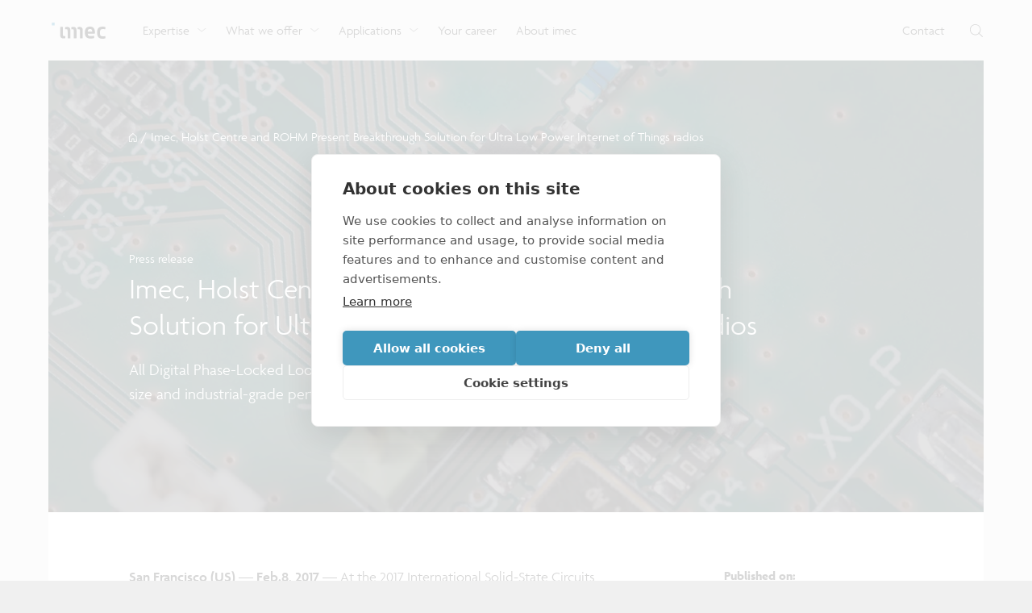

--- FILE ---
content_type: text/html; charset=utf-8
request_url: https://www.imec-int.com/en/articles/imec-holst-centre-and-rohm-present-breakthrough-solution-for-ultra-low-power-internet-of-things-radios
body_size: 28093
content:
<!DOCTYPE html><html lang="en"><head><meta charSet="utf-8"/><meta name="viewport" content="width=device-width, initial-scale=1"/><link rel="preload" as="image" imageSrcSet="/_next/image?url=https%3A%2F%2Fdrupal.imec-int.com%2Fsites%2Fdefault%2Ffiles%2Fimported%2FSub-mWAll-Digital-PLL_low_1.jpg&amp;w=640&amp;q=75 640w, /_next/image?url=https%3A%2F%2Fdrupal.imec-int.com%2Fsites%2Fdefault%2Ffiles%2Fimported%2FSub-mWAll-Digital-PLL_low_1.jpg&amp;w=750&amp;q=75 750w, /_next/image?url=https%3A%2F%2Fdrupal.imec-int.com%2Fsites%2Fdefault%2Ffiles%2Fimported%2FSub-mWAll-Digital-PLL_low_1.jpg&amp;w=828&amp;q=75 828w, /_next/image?url=https%3A%2F%2Fdrupal.imec-int.com%2Fsites%2Fdefault%2Ffiles%2Fimported%2FSub-mWAll-Digital-PLL_low_1.jpg&amp;w=1080&amp;q=75 1080w, /_next/image?url=https%3A%2F%2Fdrupal.imec-int.com%2Fsites%2Fdefault%2Ffiles%2Fimported%2FSub-mWAll-Digital-PLL_low_1.jpg&amp;w=1280&amp;q=75 1280w, /_next/image?url=https%3A%2F%2Fdrupal.imec-int.com%2Fsites%2Fdefault%2Ffiles%2Fimported%2FSub-mWAll-Digital-PLL_low_1.jpg&amp;w=1920&amp;q=75 1920w, /_next/image?url=https%3A%2F%2Fdrupal.imec-int.com%2Fsites%2Fdefault%2Ffiles%2Fimported%2FSub-mWAll-Digital-PLL_low_1.jpg&amp;w=2560&amp;q=75 2560w, /_next/image?url=https%3A%2F%2Fdrupal.imec-int.com%2Fsites%2Fdefault%2Ffiles%2Fimported%2FSub-mWAll-Digital-PLL_low_1.jpg&amp;w=3840&amp;q=75 3840w" imageSizes="(max-width: 1580px) 100vw, 1580px" type="image" fetchPriority="high"/><link rel="stylesheet" href="/_next/static/css/9d1973b70bbb072e.css" data-precedence="next"/><link rel="stylesheet" href="/_next/static/css/ad14fbfd22955ddd.css" data-precedence="next"/><link rel="stylesheet" href="/_next/static/css/6956330607a581e6.css" data-precedence="next"/><link rel="stylesheet" href="/_next/static/css/78f9177ea1b3c3d1.css" data-precedence="next"/><link rel="stylesheet" href="/_next/static/css/a1df0108d418cbe6.css" data-precedence="next"/><link rel="stylesheet" href="/_next/static/css/bbb849d15eb45a1a.css" data-precedence="next"/><link rel="stylesheet" href="/_next/static/css/af3481042720c6d2.css" data-precedence="next"/><link rel="stylesheet" href="/_next/static/css/ef31f1803904c437.css" data-precedence="next"/><link rel="preload" as="script" fetchPriority="low" href="/_next/static/chunks/webpack-da29612b0b53a256.js"/><script src="/_next/static/chunks/4bd1b696-8815974953bed3e3.js" async=""></script><script src="/_next/static/chunks/8321-68c7e30bbfa3706e.js" async=""></script><script src="/_next/static/chunks/main-app-b12b8e9c01c2f0da.js" async=""></script><script src="/_next/static/chunks/5070-88785cede2f6fb02.js" async=""></script><script src="/_next/static/chunks/1121-49086b0ccb911b2e.js" async=""></script><script src="/_next/static/chunks/9471-d297182a2cb3726d.js" async=""></script><script src="/_next/static/chunks/5524-7f44a55694821c35.js" async=""></script><script src="/_next/static/chunks/5269-8de17291f56f2c03.js" async=""></script><script src="/_next/static/chunks/2088-d8dda21900872b41.js" async=""></script><script src="/_next/static/chunks/app/%5Blocale%5D/error-78588b89d0b78d20.js" async=""></script><script src="/_next/static/chunks/app/global-error-0d1af740b123b564.js" async=""></script><script src="/_next/static/chunks/app/%5Blocale%5D/not-found-37a2528c6aac7e26.js" async=""></script><script src="/_next/static/chunks/app/layout-72e316fc1ab3d8de.js" async=""></script><script src="/_next/static/chunks/2214-c43327ab70296a29.js" async=""></script><script src="/_next/static/chunks/app/%5Blocale%5D/articles/%5Bslug%5D/page-81c8a1ead32804b0.js" async=""></script><link rel="preload" href="https://www.googletagmanager.com/gtm.js?id=GTM-WC56ZQS" as="script"/><link rel="preconnect" href="https://use.typekit.net" crossorigin=""/><link rel="preload" href="https://use.typekit.net/ogq8uta.css" as="style"/><title>Imec, Holst Centre and ROHM Present Breakthrough Solution for Ultra Low Power Internet of Things radios | imec</title><meta name="description" content="All Digital Phase-Locked Loop Combines sub-mW power consumption, small size and industrial-grade performance"/><meta name="robots" content="index, follow"/><link rel="canonical" href="https://www.imec-int.com/en/articles/imec-holst-centre-and-rohm-present-breakthrough-solution-for-ultra-low-power-internet-of-things-radios"/><meta property="og:title" content="Imec, Holst Centre and ROHM Present Breakthrough Solution for Ultra Low Power Internet of Things radios | imec"/><meta property="og:description" content="All Digital Phase-Locked Loop Combines sub-mW power consumption, small size and industrial-grade performance"/><meta property="og:url" content="https://www.imec-int.com/en/articles/imec-holst-centre-and-rohm-present-breakthrough-solution-for-ultra-low-power-internet-of-things-radios"/><meta property="og:site_name" content="imec"/><meta property="og:locale" content="en"/><meta property="og:image" content="https://www.imec-int.com/sites/default/files/imported/Sub-mWAll-Digital-PLL_low_1.jpg"/><meta property="og:image:width" content="2000"/><meta property="og:image:height" content="1000"/><meta property="og:type" content="website"/><meta name="twitter:card" content="summary_large_image"/><meta name="twitter:title" content="Imec, Holst Centre and ROHM Present Breakthrough Solution for Ultra Low Power Internet of Things radios | imec"/><meta name="twitter:description" content="All Digital Phase-Locked Loop Combines sub-mW power consumption, small size and industrial-grade performance"/><meta name="twitter:image" content="https://www.imec-int.com/sites/default/files/imported/Sub-mWAll-Digital-PLL_low_1.jpg"/><meta name="twitter:image:width" content="2000"/><meta name="twitter:image:height" content="1000"/><link rel="shortcut icon" href="/favicon.ico"/><link rel="stylesheet" href="https://use.typekit.net/ogq8uta.css"/><meta name="sentry-trace" content="6ab14bd0ae3a9493c328ec0ffee88727-1c61aa2faa794e5e-1"/><meta name="baggage" content="sentry-environment=production,sentry-release=a77af49ca26a70a92f5eafc96e9751315db9bdbc,sentry-public_key=b640ee92f2184f098180f0989655ba8d,sentry-trace_id=6ab14bd0ae3a9493c328ec0ffee88727,sentry-org_id=60758,sentry-transaction=GET%20%2F%5Blocale%5D%2Farticles%2F%5Bslug%5D,sentry-sampled=true,sentry-sample_rand=0.25890737750106774,sentry-sample_rate=0.5"/><script src="/_next/static/chunks/polyfills-42372ed130431b0a.js" noModule=""></script></head><body class="app"><div hidden=""><!--$--><!--/$--></div><div class="layout" data-project="corporate"><header class="header_header__mQ_Hw"><div class="header_header-rowcontainer__OARyC"><div class="theme_outercontainer__Xcogt"><div class="header_header-row__wH1xJ"><div class="header_header-row-left__fRLCw"><a title="imec" aria-label="imec" class="header_header_logo__r6pDc" target="_self" href="/en"><img alt="imec logo" loading="lazy" width="373" height="112.4" decoding="async" data-nimg="1" class="header_header_logo-img__PyKRv" style="color:transparent" src="/assets/img/imec-logo.svg"/></a><nav class="headernav_headernav___9GDJ"><div class="headernav_headernav-item__Tn4rH"><a class="headernav_headernav-item-link__mckMF" target="_self" href="/en/expertise"><span class="headernav_headernav-item-link-text__4duux">Expertise</span><span class="headernav_headernav-item-link-icon__yJWKT"><span data-icon="ChevronDown" class="icon_icon__yQEGO"><svg xmlns="http://www.w3.org/2000/svg" viewBox="0 0 10 4.5"><path fill="currentColor" d="M4.7 4.1c-.1 0-.2 0-.3-.1L-.1.4C-.3.3-.4 0-.2-.2s.4-.2.6-.1l4.3 3.4L9-.3c.2-.2.5-.1.6.1s.1.5-.1.6L5 4c-.1.1-.2.1-.3.1"></path></svg></span></span></a></div><div class="headernav_headernav-item__Tn4rH"><a class="headernav_headernav-item-link__mckMF" target="_self" href="/en/what-we-offer"><span class="headernav_headernav-item-link-text__4duux">What we offer</span><span class="headernav_headernav-item-link-icon__yJWKT"><span data-icon="ChevronDown" class="icon_icon__yQEGO"><svg xmlns="http://www.w3.org/2000/svg" viewBox="0 0 10 4.5"><path fill="currentColor" d="M4.7 4.1c-.1 0-.2 0-.3-.1L-.1.4C-.3.3-.4 0-.2-.2s.4-.2.6-.1l4.3 3.4L9-.3c.2-.2.5-.1.6.1s.1.5-.1.6L5 4c-.1.1-.2.1-.3.1"></path></svg></span></span></a></div><div class="headernav_headernav-item__Tn4rH"><a class="headernav_headernav-item-link__mckMF" target="_self" href="/en/applications"><span class="headernav_headernav-item-link-text__4duux">Applications</span><span class="headernav_headernav-item-link-icon__yJWKT"><span data-icon="ChevronDown" class="icon_icon__yQEGO"><svg xmlns="http://www.w3.org/2000/svg" viewBox="0 0 10 4.5"><path fill="currentColor" d="M4.7 4.1c-.1 0-.2 0-.3-.1L-.1.4C-.3.3-.4 0-.2-.2s.4-.2.6-.1l4.3 3.4L9-.3c.2-.2.5-.1.6.1s.1.5-.1.6L5 4c-.1.1-.2.1-.3.1"></path></svg></span></span></a></div><div class="headernav_headernav-item__Tn4rH"><a class="headernav_headernav-item-link__mckMF" target="_self" href="/en/careers"><span class="headernav_headernav-item-link-text__4duux">Your career</span></a></div><div class="headernav_headernav-item__Tn4rH"><a class="headernav_headernav-item-link__mckMF" target="_self" href="/en/about-us"><span class="headernav_headernav-item-link-text__4duux">About imec</span></a></div></nav></div><div class="header_header-row-right__2FHiu"><a class="header_header-row-right-link__0wwRS" target="_self" href="/en/connect-with-us"><span class="header_header-row-right-link-text__IdORG">Contact</span></a><div class="header_header_search__SKvRO"><button title="Search" aria-label="Toggle search" aria-hidden="false" class="header_header_search-button__4cKLt"><span data-icon="Search" class="icon_icon__yQEGO"><svg xmlns="http://www.w3.org/2000/svg" viewBox="0 0 19.2 19.2"><path fill="currentColor" d="m19 18.4-4.9-4.9c1.3-1.4 2-3.3 2-5.3C16.1 3.8 12.5.1 8 .1c-4.4-.1-8 3.5-8 8 0 4.4 3.6 8.1 8.1 8.1 2.1 0 3.9-.8 5.3-2l4.9 4.9c.1.1.2.1.3.1s.2 0 .3-.1c.3-.3.3-.6.1-.7M8.1 15.2C4.2 15.2 1 12 1 8.1S4.2 1 8.1 1s7.1 3.2 7.1 7.1c0 1.8-.7 3.4-1.8 4.7l-.2-.2c-.2-.2-.5-.2-.7 0s-.2.5 0 .7l.2.2c-1.2 1-2.8 1.7-4.6 1.7"></path></svg></span></button></div></div></div> </div></div><div class="header_header-dropdowncontainer__JzwxY"><div class="headernav_dropdown__3bbuD" id="Expertise"><div class="theme_outercontainer__Xcogt"><div class="theme_container__yLZce"><div class="headernav_dropdown-items__ophiB"><div class="headernav_dropdown-items-item__JN4CX"><div class="dropdown-item"><a class="headernav_dropdown-item-link__AT16_" target="_self" href="/en/expertise/cmos-advanced"><span class="headernav_dropdown-item-link-text__a_UaN">CMOS: advanced and beyond</span><span class="headernav_dropdown-item-link-icon__Oa5ts"><span data-icon="ArrowRight" class="icon_icon__yQEGO"><svg xmlns="http://www.w3.org/2000/svg" viewBox="0 0 14 11"><path fill="currentColor" d="M.6 4.9h11.2L7.7 1c-.2-.2-.3-.6 0-.8.2-.2.6-.2.9 0L13.8 5c.2.2.2.6 0 .8l-5.2 5c-.2.2-.6.2-.9 0-.2-.2-.2-.6 0-.8l4.2-3.9H.6c-.3 0-.6-.3-.6-.6s.2-.6.6-.6"></path></svg></span></span></a><div class="headernav_dropdown-item-description__jqv2c">Discover why imec is the premier R&amp;D center for advanced logic &amp; memory devices.</div></div></div><div class="headernav_dropdown-items-item__JN4CX"><div class="dropdown-item"><a class="headernav_dropdown-item-link__AT16_" target="_self" href="/en/integrated-photonics"><span class="headernav_dropdown-item-link-text__a_UaN">Integrated photonics</span><span class="headernav_dropdown-item-link-icon__Oa5ts"><span data-icon="ArrowRight" class="icon_icon__yQEGO"><svg xmlns="http://www.w3.org/2000/svg" viewBox="0 0 14 11"><path fill="currentColor" d="M.6 4.9h11.2L7.7 1c-.2-.2-.3-.6 0-.8.2-.2.6-.2.9 0L13.8 5c.2.2.2.6 0 .8l-5.2 5c-.2.2-.6.2-.9 0-.2-.2-.2-.6 0-.8l4.2-3.9H.6c-.3 0-.6-.3-.6-.6s.2-.6.6-.6"></path></svg></span></span></a><div class="headernav_dropdown-item-description__jqv2c">Take a look at technologies for optical transceivers, sensors and more.</div></div></div><div class="headernav_dropdown-items-item__JN4CX"><div class="dropdown-item"><a class="headernav_dropdown-item-link__AT16_" target="_self" href="/en/expertise/health-technologies"><span class="headernav_dropdown-item-link-text__a_UaN">Health technologies</span><span class="headernav_dropdown-item-link-icon__Oa5ts"><span data-icon="ArrowRight" class="icon_icon__yQEGO"><svg xmlns="http://www.w3.org/2000/svg" viewBox="0 0 14 11"><path fill="currentColor" d="M.6 4.9h11.2L7.7 1c-.2-.2-.3-.6 0-.8.2-.2.6-.2.9 0L13.8 5c.2.2.2.6 0 .8l-5.2 5c-.2.2-.6.2-.9 0-.2-.2-.2-.6 0-.8l4.2-3.9H.6c-.3 0-.6-.3-.6-.6s.2-.6.6-.6"></path></svg></span></span></a><div class="headernav_dropdown-item-description__jqv2c">See how imec brings the power of chip technology to the world of healthcare.</div></div></div><div class="headernav_dropdown-items-item__JN4CX"><div class="dropdown-item"><a class="headernav_dropdown-item-link__AT16_" target="_self" href="/en/imaging-vision-systems"><span class="headernav_dropdown-item-link-text__a_UaN">Sensing and actuation</span><span class="headernav_dropdown-item-link-icon__Oa5ts"><span data-icon="ArrowRight" class="icon_icon__yQEGO"><svg xmlns="http://www.w3.org/2000/svg" viewBox="0 0 14 11"><path fill="currentColor" d="M.6 4.9h11.2L7.7 1c-.2-.2-.3-.6 0-.8.2-.2.6-.2.9 0L13.8 5c.2.2.2.6 0 .8l-5.2 5c-.2.2-.6.2-.9 0-.2-.2-.2-.6 0-.8l4.2-3.9H.6c-.3 0-.6-.3-.6-.6s.2-.6.6-.6"></path></svg></span></span></a><div class="headernav_dropdown-item-description__jqv2c">Explore imec’s CMOS- and photonics-based sensing and actuation systems.</div></div></div><div class="headernav_dropdown-items-item__JN4CX"><div class="dropdown-item"><a class="headernav_dropdown-item-link__AT16_" target="_self" href="/en/5G-and-wireless-iot-communication"><span class="headernav_dropdown-item-link-text__a_UaN">Connectivity technology</span><span class="headernav_dropdown-item-link-icon__Oa5ts"><span data-icon="ArrowRight" class="icon_icon__yQEGO"><svg xmlns="http://www.w3.org/2000/svg" viewBox="0 0 14 11"><path fill="currentColor" d="M.6 4.9h11.2L7.7 1c-.2-.2-.3-.6 0-.8.2-.2.6-.2.9 0L13.8 5c.2.2.2.6 0 .8l-5.2 5c-.2.2-.6.2-.9 0-.2-.2-.2-.6 0-.8l4.2-3.9H.6c-.3 0-.6-.3-.6-.6s.2-.6.6-.6"></path></svg></span></span></a><div class="headernav_dropdown-item-description__jqv2c">Look into our reliable, high-performance, low-power network technologies.</div></div></div><div class="headernav_dropdown-items-item__JN4CX"><div class="dropdown-item"><a class="headernav_dropdown-item-link__AT16_" target="_self" href="/en/expertise"><span class="headernav_dropdown-item-link-text__a_UaN">More expertises</span><span class="headernav_dropdown-item-link-icon__Oa5ts"><span data-icon="ArrowRight" class="icon_icon__yQEGO"><svg xmlns="http://www.w3.org/2000/svg" viewBox="0 0 14 11"><path fill="currentColor" d="M.6 4.9h11.2L7.7 1c-.2-.2-.3-.6 0-.8.2-.2.6-.2.9 0L13.8 5c.2.2.2.6 0 .8l-5.2 5c-.2.2-.6.2-.9 0-.2-.2-.2-.6 0-.8l4.2-3.9H.6c-.3 0-.6-.3-.6-.6s.2-.6.6-.6"></path></svg></span></span></a><div class="headernav_dropdown-item-description__jqv2c">Discover all our expertises.</div></div></div></div> </div> </div></div></div><div class="header_header-dropdowncontainer__JzwxY"><div class="headernav_dropdown__3bbuD" id="What we offer"><div class="theme_outercontainer__Xcogt"><div class="theme_container__yLZce"><div class="headernav_dropdown-items__ophiB"><div class="headernav_dropdown-items-item__JN4CX"><div class="dropdown-item"><a class="headernav_dropdown-item-link__AT16_" target="_self" href="/en/what-we-offer/research"><span class="headernav_dropdown-item-link-text__a_UaN">Research</span><span class="headernav_dropdown-item-link-icon__Oa5ts"><span data-icon="ArrowRight" class="icon_icon__yQEGO"><svg xmlns="http://www.w3.org/2000/svg" viewBox="0 0 14 11"><path fill="currentColor" d="M.6 4.9h11.2L7.7 1c-.2-.2-.3-.6 0-.8.2-.2.6-.2.9 0L13.8 5c.2.2.2.6 0 .8l-5.2 5c-.2.2-.6.2-.9 0-.2-.2-.2-.6 0-.8l4.2-3.9H.6c-.3 0-.6-.3-.6-.6s.2-.6.6-.6"></path></svg></span></span></a><div class="headernav_dropdown-item-description__jqv2c">Be the first to reap the benefits of imec’s research by joining one of our programs or starting an exclusive bilateral collaboration.</div></div></div><div class="headernav_dropdown-items-item__JN4CX"><div class="dropdown-item"><a class="headernav_dropdown-item-link__AT16_" target="_self" href="/en/what-we-offer/development"><span class="headernav_dropdown-item-link-text__a_UaN">Manufacturing</span><span class="headernav_dropdown-item-link-icon__Oa5ts"><span data-icon="ArrowRight" class="icon_icon__yQEGO"><svg xmlns="http://www.w3.org/2000/svg" viewBox="0 0 14 11"><path fill="currentColor" d="M.6 4.9h11.2L7.7 1c-.2-.2-.3-.6 0-.8.2-.2.6-.2.9 0L13.8 5c.2.2.2.6 0 .8l-5.2 5c-.2.2-.6.2-.9 0-.2-.2-.2-.6 0-.8l4.2-3.9H.6c-.3 0-.6-.3-.6-.6s.2-.6.6-.6"></path></svg></span></span></a><div class="headernav_dropdown-item-description__jqv2c">Go from idea to scalable and reliable semiconductor manufacturing with IC-Link.</div></div></div><div class="headernav_dropdown-items-item__JN4CX"><div class="dropdown-item"><a class="headernav_dropdown-item-link__AT16_" target="_self" href="/en/what-we-offer/venturing"><span class="headernav_dropdown-item-link-text__a_UaN">Venturing and startups</span><span class="headernav_dropdown-item-link-icon__Oa5ts"><span data-icon="ArrowRight" class="icon_icon__yQEGO"><svg xmlns="http://www.w3.org/2000/svg" viewBox="0 0 14 11"><path fill="currentColor" d="M.6 4.9h11.2L7.7 1c-.2-.2-.3-.6 0-.8.2-.2.6-.2.9 0L13.8 5c.2.2.2.6 0 .8l-5.2 5c-.2.2-.6.2-.9 0-.2-.2-.2-.6 0-.8l4.2-3.9H.6c-.3 0-.6-.3-.6-.6s.2-.6.6-.6"></path></svg></span></span></a><div class="headernav_dropdown-item-description__jqv2c">Kick-start your business. Launch or expand your tech company by drawing on the funds and knowhow of imec’s ecosystem of tailored venturing support.</div></div></div><div class="headernav_dropdown-items-item__JN4CX"><div class="dropdown-item"><a class="headernav_dropdown-item-link__AT16_" target="_self" href="/en/what-we-offer/semiconductor-education-and-workforce-development"><span class="headernav_dropdown-item-link-text__a_UaN">Education and workforce development</span><span class="headernav_dropdown-item-link-icon__Oa5ts"><span data-icon="ArrowRight" class="icon_icon__yQEGO"><svg xmlns="http://www.w3.org/2000/svg" viewBox="0 0 14 11"><path fill="currentColor" d="M.6 4.9h11.2L7.7 1c-.2-.2-.3-.6 0-.8.2-.2.6-.2.9 0L13.8 5c.2.2.2.6 0 .8l-5.2 5c-.2.2-.6.2-.9 0-.2-.2-.2-.6 0-.8l4.2-3.9H.6c-.3 0-.6-.3-.6-.6s.2-.6.6-.6"></path></svg></span></span></a><div class="headernav_dropdown-item-description__jqv2c">Imec supports formal and on-the-job training for a range of careers in semiconductors.</div></div></div><div class="headernav_dropdown-items-item__JN4CX"><div class="dropdown-item"><a class="headernav_dropdown-item-link__AT16_" target="_self" href="/en/what-we-offer/nanoic-pilot-line-accelerating-beyond-2nm-innovation-across-europe"><span class="headernav_dropdown-item-link-text__a_UaN">NanoIC pilot line</span><span class="headernav_dropdown-item-link-icon__Oa5ts"><span data-icon="ArrowRight" class="icon_icon__yQEGO"><svg xmlns="http://www.w3.org/2000/svg" viewBox="0 0 14 11"><path fill="currentColor" d="M.6 4.9h11.2L7.7 1c-.2-.2-.3-.6 0-.8.2-.2.6-.2.9 0L13.8 5c.2.2.2.6 0 .8l-5.2 5c-.2.2-.6.2-.9 0-.2-.2-.2-.6 0-.8l4.2-3.9H.6c-.3 0-.6-.3-.6-.6s.2-.6.6-.6"></path></svg></span></span></a><div class="headernav_dropdown-item-description__jqv2c">Aligned with the EU Chips Act, access to the pilot line will accelerate beyond-2nm innovation.</div></div></div></div> </div> </div></div></div><div class="header_header-dropdowncontainer__JzwxY"><div class="headernav_dropdown__3bbuD" id="Applications"><div class="theme_outercontainer__Xcogt"><div class="theme_container__yLZce"><div class="headernav_dropdown-items__ophiB"><div class="headernav_dropdown-items-item__JN4CX"><div class="dropdown-item"><a class="headernav_dropdown-item-link__AT16_" target="_self" href="/en/applications/semiconductor-technology"><span class="headernav_dropdown-item-link-text__a_UaN">Semiconductor technology</span><span class="headernav_dropdown-item-link-icon__Oa5ts"><span data-icon="ArrowRight" class="icon_icon__yQEGO"><svg xmlns="http://www.w3.org/2000/svg" viewBox="0 0 14 11"><path fill="currentColor" d="M.6 4.9h11.2L7.7 1c-.2-.2-.3-.6 0-.8.2-.2.6-.2.9 0L13.8 5c.2.2.2.6 0 .8l-5.2 5c-.2.2-.6.2-.9 0-.2-.2-.2-.6 0-.8l4.2-3.9H.6c-.3 0-.6-.3-.6-.6s.2-.6.6-.6"></path></svg></span></span></a></div></div><div class="headernav_dropdown-items-item__JN4CX"><div class="dropdown-item"><a class="headernav_dropdown-item-link__AT16_" target="_self" href="/en/expertise/health-technologies"><span class="headernav_dropdown-item-link-text__a_UaN">Life sciences and health solutions</span><span class="headernav_dropdown-item-link-icon__Oa5ts"><span data-icon="ArrowRight" class="icon_icon__yQEGO"><svg xmlns="http://www.w3.org/2000/svg" viewBox="0 0 14 11"><path fill="currentColor" d="M.6 4.9h11.2L7.7 1c-.2-.2-.3-.6 0-.8.2-.2.6-.2.9 0L13.8 5c.2.2.2.6 0 .8l-5.2 5c-.2.2-.6.2-.9 0-.2-.2-.2-.6 0-.8l4.2-3.9H.6c-.3 0-.6-.3-.6-.6s.2-.6.6-.6"></path></svg></span></span></a></div></div><div class="headernav_dropdown-items-item__JN4CX"><div class="dropdown-item"><a class="headernav_dropdown-item-link__AT16_" target="_self" href="/en/applications/data-and-telecommunication"><span class="headernav_dropdown-item-link-text__a_UaN">Data and telecommunication</span><span class="headernav_dropdown-item-link-icon__Oa5ts"><span data-icon="ArrowRight" class="icon_icon__yQEGO"><svg xmlns="http://www.w3.org/2000/svg" viewBox="0 0 14 11"><path fill="currentColor" d="M.6 4.9h11.2L7.7 1c-.2-.2-.3-.6 0-.8.2-.2.6-.2.9 0L13.8 5c.2.2.2.6 0 .8l-5.2 5c-.2.2-.6.2-.9 0-.2-.2-.2-.6 0-.8l4.2-3.9H.6c-.3 0-.6-.3-.6-.6s.2-.6.6-.6"></path></svg></span></span></a></div></div><div class="headernav_dropdown-items-item__JN4CX"><div class="dropdown-item"><a class="headernav_dropdown-item-link__AT16_" target="_self" href="/en/applications/automotive-technologies"><span class="headernav_dropdown-item-link-text__a_UaN">Automotive technologies</span><span class="headernav_dropdown-item-link-icon__Oa5ts"><span data-icon="ArrowRight" class="icon_icon__yQEGO"><svg xmlns="http://www.w3.org/2000/svg" viewBox="0 0 14 11"><path fill="currentColor" d="M.6 4.9h11.2L7.7 1c-.2-.2-.3-.6 0-.8.2-.2.6-.2.9 0L13.8 5c.2.2.2.6 0 .8l-5.2 5c-.2.2-.6.2-.9 0-.2-.2-.2-.6 0-.8l4.2-3.9H.6c-.3 0-.6-.3-.6-.6s.2-.6.6-.6"></path></svg></span></span></a></div></div><div class="headernav_dropdown-items-item__JN4CX"><div class="dropdown-item"><a class="headernav_dropdown-item-link__AT16_" target="_self" href="/en/applications/robotics-technology-industry-40"><span class="headernav_dropdown-item-link-text__a_UaN">Robotics technology for Industry 4.0</span><span class="headernav_dropdown-item-link-icon__Oa5ts"><span data-icon="ArrowRight" class="icon_icon__yQEGO"><svg xmlns="http://www.w3.org/2000/svg" viewBox="0 0 14 11"><path fill="currentColor" d="M.6 4.9h11.2L7.7 1c-.2-.2-.3-.6 0-.8.2-.2.6-.2.9 0L13.8 5c.2.2.2.6 0 .8l-5.2 5c-.2.2-.6.2-.9 0-.2-.2-.2-.6 0-.8l4.2-3.9H.6c-.3 0-.6-.3-.6-.6s.2-.6.6-.6"></path></svg></span></span></a></div></div><div class="headernav_dropdown-items-item__JN4CX"><div class="dropdown-item"><a class="headernav_dropdown-item-link__AT16_" target="_self" href="/en/applications"><span class="headernav_dropdown-item-link-text__a_UaN">More applications</span><span class="headernav_dropdown-item-link-icon__Oa5ts"><span data-icon="ArrowRight" class="icon_icon__yQEGO"><svg xmlns="http://www.w3.org/2000/svg" viewBox="0 0 14 11"><path fill="currentColor" d="M.6 4.9h11.2L7.7 1c-.2-.2-.3-.6 0-.8.2-.2.6-.2.9 0L13.8 5c.2.2.2.6 0 .8l-5.2 5c-.2.2-.6.2-.9 0-.2-.2-.2-.6 0-.8l4.2-3.9H.6c-.3 0-.6-.3-.6-.6s.2-.6.6-.6"></path></svg></span></span></a></div></div></div> </div> </div></div></div><div class="header_header-dropdowncontainer__JzwxY"></div><div class="header_header-dropdowncontainer__JzwxY"></div></header><span id="scroll"></span><div class="theme_outercontainer__Xcogt"><div class="layout_layout-content___o3j2"><div class="press"><div class="hero_mod-image__f9F0Q hero_hero__7Y7H1 block"><div class="bg_bg___ASZu"><img type="image" alt="alt" fetchPriority="high" decoding="async" data-nimg="fill" class="image_image__9JdV0" style="position:absolute;height:100%;width:100%;left:0;top:0;right:0;bottom:0;object-fit:cover;color:transparent" sizes="(max-width: 1580px) 100vw, 1580px" srcSet="/_next/image?url=https%3A%2F%2Fdrupal.imec-int.com%2Fsites%2Fdefault%2Ffiles%2Fimported%2FSub-mWAll-Digital-PLL_low_1.jpg&amp;w=640&amp;q=75 640w, /_next/image?url=https%3A%2F%2Fdrupal.imec-int.com%2Fsites%2Fdefault%2Ffiles%2Fimported%2FSub-mWAll-Digital-PLL_low_1.jpg&amp;w=750&amp;q=75 750w, /_next/image?url=https%3A%2F%2Fdrupal.imec-int.com%2Fsites%2Fdefault%2Ffiles%2Fimported%2FSub-mWAll-Digital-PLL_low_1.jpg&amp;w=828&amp;q=75 828w, /_next/image?url=https%3A%2F%2Fdrupal.imec-int.com%2Fsites%2Fdefault%2Ffiles%2Fimported%2FSub-mWAll-Digital-PLL_low_1.jpg&amp;w=1080&amp;q=75 1080w, /_next/image?url=https%3A%2F%2Fdrupal.imec-int.com%2Fsites%2Fdefault%2Ffiles%2Fimported%2FSub-mWAll-Digital-PLL_low_1.jpg&amp;w=1280&amp;q=75 1280w, /_next/image?url=https%3A%2F%2Fdrupal.imec-int.com%2Fsites%2Fdefault%2Ffiles%2Fimported%2FSub-mWAll-Digital-PLL_low_1.jpg&amp;w=1920&amp;q=75 1920w, /_next/image?url=https%3A%2F%2Fdrupal.imec-int.com%2Fsites%2Fdefault%2Ffiles%2Fimported%2FSub-mWAll-Digital-PLL_low_1.jpg&amp;w=2560&amp;q=75 2560w, /_next/image?url=https%3A%2F%2Fdrupal.imec-int.com%2Fsites%2Fdefault%2Ffiles%2Fimported%2FSub-mWAll-Digital-PLL_low_1.jpg&amp;w=3840&amp;q=75 3840w" src="/_next/image?url=https%3A%2F%2Fdrupal.imec-int.com%2Fsites%2Fdefault%2Ffiles%2Fimported%2FSub-mWAll-Digital-PLL_low_1.jpg&amp;w=3840&amp;q=75"/><div class="bg_bg-overlay__0qFar" style="opacity:0.65"></div></div><div class="hero_breadcrumbs__lYvyy"><div class="theme_container__yLZce"><a title="Home" class="hero_breadcrumbs-icon__5D9Bg" target="_self" href="/en"><span data-icon="Home" class="icon_icon__yQEGO"><svg xmlns="http://www.w3.org/2000/svg" viewBox="0 0 10 11"><path fill="currentColor" d="M8.67 11H6.19a.42.42 0 0 1-.43-.42v-3s-.09-.14-.23-.14H4.05c-.14 0-.23.09-.23.14v3a.43.43 0 0 1-.43.42H1a1 1 0 0 1-1-1V4.53a.3.3 0 0 1 0-.15.5.5 0 0 1 .1-.14L4.51.12a.45.45 0 0 1 .6 0l4.38 4a.5.5 0 0 1 .1.13.6.6 0 0 1 0 .14L9.67 10a1 1 0 0 1-1 1M4.05 6.57h1.48a1 1 0 0 1 1.09 1v2.63h2.05a.14.14 0 0 0 .14-.2V4.53L4.82 1 .86 4.7V10a.15.15 0 0 0 .15.14H3v-2.6a1 1 0 0 1 1.05-.97"></path></svg></span></a><span class="hero_breadcrumbs-divider__BaXTE">/</span><span class="hero_breadcrumbs-link__zWZSo">Imec, Holst Centre and ROHM Present Breakthrough Solution for Ultra Low Power Internet of Things radios</span> </div></div><div class="hero_hero-content__b4a_I"><div class="theme_container__yLZce"><p class="hero_subtitle__6ws0m">Press release</p><div class="hero_title__vQmju"><h1 class="theme_h1__OJddE">Imec, Holst Centre and ROHM Present Breakthrough Solution for Ultra Low Power Internet of Things radios<!-- --> </h1></div><div class="hero_description__MW_KG"><div class="mod-smallbtn wysiwyg theme_wysiwyg__ROS6B trusted"><p align="left">All Digital Phase-Locked Loop Combines sub-mW power consumption, small size and industrial-grade performance</p>
</div></div> </div></div></div><div class="press_press-contentsidebar__vHKJB contentsidebar_contentsidebar__Of7aM"><div class="theme_container__yLZce"><div class="contentsidebar_content__Ab6MS"><div class="press_is-visible__6lwZH press_press-contentsidebar-content__dM5K8"><div aria-hidden="false" class="rah-static rah-static--height-auto " style="height:auto;overflow:visible"><div style="transition:opacity 500ms ease 0ms;-webkit-transition:opacity 500ms ease 0ms"><div class="mod-fullwidth blocks"><div class="mod-press textblock_textblock__J88oS textblock block"><div class="theme_container__yLZce"><div class="textblock_textblock-content__E_9qg"><div class="wysiwyg theme_wysiwyg__ROS6B trusted"><p><strong>San Francisco (US) — Feb.8, 2017 —</strong> At the 2017 International Solid-State Circuits Conference in San Francisco (US), imec, the world-leading research and innovation hub in nanoelectronics and digital technologies, Holst Centre (set up by imec and TNO) and <!-- em-->ROHM today presented an all-digital phase-locked loop (ADPLL) for Internet-of-Things (IoT) radio transceivers. Whereas a PLL is traditionally one of the major power consumers in a radio and can take up to 30% of the radio area, this new ADPLL features a small area (0.18mm² in 40nm CMOS), low power consumption (0.67mW) and excellent performance. With all spurs lower than -56dBc and jitter below 2ps, which is beyond state-of-the-art digital PLLs, the new ADPLL shows an excellent robustness.</!--></p><p>The intuitive IoT relies on tiny sensor nodes, invisibly embedded in our environment and wirelessly connected to the internet. As billions of IoT devices are set to be deployed, battery replacement becomes impossible and therefore, power consumption reduction, especially in wireless connectivity, is one of the leading concerns and challenges on low power radio design to address.</p><p>The PLL is the radio component for frequency synthesis and has traditionally been an analog component, although the research community has been working on digital alternatives. All-digital PLLs enable a smaller footprint, better control and testability, and improved scaling to advanced CMOS nodes. However, to-date, they have lagged behind in terms of performance, compared to analog solutions.</p><p>Imec and ROHMʼs all-digital PLL is an industry-first, combining record-low power consumption of only 0.67mW, with state-of-the-art performance. It supports all specifications of Bluetooth Low Energy (BLE) radios while significantly reducing cost and power consumption below any of todayʼs solutions. This divider less fractional-N digital PLL features a power-efficient spur-mitigation technique and a digital phase unwrap technique. Both approaches contribute to its excellent performance.</p><p>“We are pleased of our collaboration with ROHM to solve yet another challenge and deliver an ADPLL that adds to imecʼs world-class record low power radio design portfolio. With this performance, this all-digital PLL has become a mature and superior alternative to the widespread analog PLLs,” commented Kathleen Philips, Program Director at imec/Holst Centre for Perceptive Systems for an Intuitive IoT. “The ADPLL is ready for industrial mass production and is currently being transferred to our industrial partners for product integration.”</p><p>At ISSCC2017, imec presents four papers addressing key building blocks for ultra-low power connectivity. The innovations serve power reduction in active, standby, sleep and transient operation of standard radios like Bluetooth, or newcomers in the sub-GHz communication space.</p><p>“We are proud that we have developed the world-class low power ADPLL with imec. We develop the RF transceiver with this ADPLL and integrate ROHMʼs ultra-low power sensors and micro controllers into the “sensor edge” module. We hope they will be leaders of IoT market.“ commented Isao Matsumoto, Director LSI Production Headquarters/LSI Product Development Headquarters at ROHM.</p></div></div> </div></div><div class="imageblock imageblock block"><div class="theme_container__yLZce"><div class="imageblock_imageblock-content__uuyFT"><div class="imageblock_imageblock-image__ZaOUx"><img type="image" alt="All digital PLL low" loading="lazy" width="500" height="422" decoding="async" data-nimg="1" class="image_image__9JdV0" style="color:transparent" sizes="960px" srcSet="/_next/image?url=https%3A%2F%2Fdrupal.imec-int.com%2Fsites%2Fdefault%2Ffiles%2F2020-06%2FAll-Digital-PLL_low.jpg&amp;w=128&amp;q=75 128w, /_next/image?url=https%3A%2F%2Fdrupal.imec-int.com%2Fsites%2Fdefault%2Ffiles%2F2020-06%2FAll-Digital-PLL_low.jpg&amp;w=256&amp;q=75 256w, /_next/image?url=https%3A%2F%2Fdrupal.imec-int.com%2Fsites%2Fdefault%2Ffiles%2F2020-06%2FAll-Digital-PLL_low.jpg&amp;w=384&amp;q=75 384w, /_next/image?url=https%3A%2F%2Fdrupal.imec-int.com%2Fsites%2Fdefault%2Ffiles%2F2020-06%2FAll-Digital-PLL_low.jpg&amp;w=640&amp;q=75 640w, /_next/image?url=https%3A%2F%2Fdrupal.imec-int.com%2Fsites%2Fdefault%2Ffiles%2F2020-06%2FAll-Digital-PLL_low.jpg&amp;w=750&amp;q=75 750w, /_next/image?url=https%3A%2F%2Fdrupal.imec-int.com%2Fsites%2Fdefault%2Ffiles%2F2020-06%2FAll-Digital-PLL_low.jpg&amp;w=828&amp;q=75 828w, /_next/image?url=https%3A%2F%2Fdrupal.imec-int.com%2Fsites%2Fdefault%2Ffiles%2F2020-06%2FAll-Digital-PLL_low.jpg&amp;w=1080&amp;q=75 1080w, /_next/image?url=https%3A%2F%2Fdrupal.imec-int.com%2Fsites%2Fdefault%2Ffiles%2F2020-06%2FAll-Digital-PLL_low.jpg&amp;w=1280&amp;q=75 1280w, /_next/image?url=https%3A%2F%2Fdrupal.imec-int.com%2Fsites%2Fdefault%2Ffiles%2F2020-06%2FAll-Digital-PLL_low.jpg&amp;w=1920&amp;q=75 1920w, /_next/image?url=https%3A%2F%2Fdrupal.imec-int.com%2Fsites%2Fdefault%2Ffiles%2F2020-06%2FAll-Digital-PLL_low.jpg&amp;w=2560&amp;q=75 2560w, /_next/image?url=https%3A%2F%2Fdrupal.imec-int.com%2Fsites%2Fdefault%2Ffiles%2F2020-06%2FAll-Digital-PLL_low.jpg&amp;w=3840&amp;q=75 3840w" src="/_next/image?url=https%3A%2F%2Fdrupal.imec-int.com%2Fsites%2Fdefault%2Ffiles%2F2020-06%2FAll-Digital-PLL_low.jpg&amp;w=3840&amp;q=75"/></div><div class="imageblock_imageblock-caption__jrpfH"><div class="wysiwyg theme_wysiwyg__ROS6B trusted"><p><em>All-Digital PLL with low power consumption (0.67mW) and&nbsp;excellent performance with all spurs &lt;-56dBc</em></p>
</div></div></div> </div></div><div class="mod-press textblock_textblock__J88oS textblock block"><div class="theme_container__yLZce"><div class="textblock_textblock-content__E_9qg"><div class="wysiwyg theme_wysiwyg__ROS6B trusted"><p align="left"><!-- em--><!--!----></p>

<h3 align="left"><strong>About imec</strong></h3>

<p>Imec is the world-leading research and innovation hub in nano-electronics and digital technologies. The combination of our widely acclaimed leadership in microchip technology and profound software and ICT expertise is what makes us unique. By leveraging our world-class infrastructure and local and global ecosystem of partners across a multitude of industries, we create groundbreaking innovation in application domains such as healthcare, smart cities and mobility, logistics and manufacturing, and energy.&nbsp;</p>

<p>As a trusted partner for companies, start-ups and universities we bring together close to 3,500 brilliant minds from over 70 nationalities. Imec is headquartered in Leuven, Belgium and also has distributed R&amp;D groups at a number of Flemish universities, in the Netherlands, Taiwan, USA, China, and offices in India and Japan. In 2015, imec's revenue (P&amp;L) totaled 415 million euro and of iMinds which is integrated in imec as of September 21, 2016 52 million euro. Further information on imec can be found at <a href="http:\
\www.imec-int.com">www.imec-int.com</a>&nbsp;</p>

<p>Imec is a registered trademark for the activities of IMEC International (a legal entity set up under Belgian law as a "stichting van openbaar nut”), imec Belgium (IMEC vzw supported by the Flemish Government), imec the Netherlands (Stichting IMEC Nederland, part of Holst Centre which is supported by the Dutch Government), imec Taiwan (IMEC Taiwan Co.) and imec China (IMEC Microelectronics (Shanghai) Co. Ltd.) and imec India (Imec India Private Limited), imec Florida (IMEC USA nanoelectronics design center).<!-- em--><!--!----></p>

<p align="left"><!-- em--><!--!----></p>

<h3><strong>About ROHM</strong></h3>

<p><a href="http:\\www.rohmsemiconductor.com/">ROHM Semiconductor</a> is an industry leader in system LSI, discrete components and module products, utilizing the latest in semiconductor technology. ROHM's proprietary production system, which includes some of the most advanced automation technology, is a major factor in keeping it at the forefront of the electronic component manufacturing industry. In addition to its development of electronic components, ROHM has also developed its own production system so that it can focus on specific aspects of customized product development. ROHM employs highly skilled engineers with expertise in all aspects of design, development and production. This allows ROHM the flexibility to take on a wide range of applications and projects and the capability to serve valuable clients in the automotive, telecommunication and computer sectors, as well as consumer OEMs.<br />
&nbsp;</p>

<h3><strong>Contact:</strong></h3>

<p>Imec: Hanne Degans, press officer and communications specialist; Tel: <a href="tel:+32 16 28 17 69">+32 16 28 17 69</a>; email: <a href="mailto:hanne.degans@imec.be">hanne.degans@imec.be</a></p>

<p>ROHM: PR Group, Media Division, Corporate Communication Headquarters; &nbsp;email: <a href="mailto:press@rohm.co.jp">press@rohm.co.jp</a></p>
</div></div> </div></div></div></div></div></div></div><div class="contentsidebar_sidebar__zoLCK"><div class="sidebar_sidebar__VOpRf"><!--$!--><template data-dgst="BAILOUT_TO_CLIENT_SIDE_RENDERING"></template><!--/$--><div class="sidebar_date__MtKwc"><p class="sidebar_date-label__rQLHn">Published on<!-- -->:</p><p>8 February 2017</p></div></div></div> </div></div><div class="blocks"><div class="share_share__4e6iV"><div class="theme_container__yLZce"><p class="share_share-text__iQGtK">Share this article on</p><div class="share_share-icons___yDr5"><a href="https://www.facebook.com/sharer/sharer.php?u=https%3A%2F%2Fwww.imec-int.com%2Fen%2Farticles%2Fimec-holst-centre-and-rohm-present-breakthrough-solution-for-ultra-low-power-internet-of-things-radios" target="_blank" class="share_mod-facebook__BoKn7 share_link__LWtw6" title="Facebook" aria-label="Share this article on Facebook"><span class="share_link-icon__OLQ2Q"><span data-icon="Facebook" class="icon_icon__yQEGO"><svg xmlns="http://www.w3.org/2000/svg" viewBox="0 0 103.9 200"><path fill="currentColor" d="M67.4 200v-91.2H98l4.6-35.6H67.4V50.5c0-10.3 2.9-17.3 17.6-17.3h18.8V1.4C100.6 1 89.4 0 76.4 0 49.3 0 30.7 16.6 30.7 47v26.2H0v35.6h30.7V200z"></path></svg></span></span></a><a href="https://twitter.com/share?url=https%3A%2F%2Fwww.imec-int.com%2Fen%2Farticles%2Fimec-holst-centre-and-rohm-present-breakthrough-solution-for-ultra-low-power-internet-of-things-radios" target="_blank" class="share_mod-twitter__O10cy share_link__LWtw6" title="X" aria-label="Share this article on X"><span class="share_link-icon__OLQ2Q"><span data-icon="X" class="icon_icon__yQEGO"><svg xmlns="http://www.w3.org/2000/svg" viewBox="0 0 1200 1227"><path fill="currentColor" d="M714.163 519.284 1160.89 0h-105.86L667.137 450.887 357.328 0H0l468.492 681.821L0 1226.37h105.866l409.625-476.152 327.181 476.152H1200L714.137 519.284zM569.165 687.828l-47.468-67.894-377.686-540.24h162.604l304.797 435.991 47.468 67.894 396.2 566.721H892.476L569.165 687.854z"></path></svg></span></span></a><a href="https://www.linkedin.com/shareArticle?mini=true&amp;url=https%3A%2F%2Fwww.imec-int.com%2Fen%2Farticles%2Fimec-holst-centre-and-rohm-present-breakthrough-solution-for-ultra-low-power-internet-of-things-radios&amp;title=&amp;summary=" target="_blank" class="share_mod-linkedin__ACZkv share_link__LWtw6" title="LinkedIn" aria-label="Share this article on LinkedIn"><span class="share_link-icon__OLQ2Q"><span data-icon="LinkedIn" class="icon_icon__yQEGO"><svg xmlns="http://www.w3.org/2000/svg" viewBox="0 0 209.3 200"><path fill="currentColor" d="M209.3 122.6V200h-44.9v-72.2c0-18.1-6.5-30.5-22.7-30.5-12.4 0-19.8 8.3-23 16.4-1.2 2.9-1.5 6.9-1.5 10.9V200H72.3s.6-122.3 0-134.9h44.9v19.1c-.1.1-.2.3-.3.4h.3v-.4c6-9.2 16.6-22.3 40.4-22.3 29.6 0 51.7 19.3 51.7 60.7M25.4 0C10 0 0 10.1 0 23.3c0 13 9.8 23.3 24.8 23.3h.3c15.6 0 25.4-10.4 25.4-23.3C50.2 10.1 40.7 0 25.4 0M2.7 200h44.9V65.1H2.7zm0 0"></path></svg></span></span></a></div> </div></div><div class="related_related__OAtUe related block"><div class="theme_container__yLZce"><div class="related_related-top__oMP2z"><a class="related_related-top-title__CxJt5" target="_self" href="/en/reading-room"><div><h2 class="theme_mod-blueline__f8_M_ theme_mod-arrow__fpAA0 theme_h2__J_iNJ">Reading room<!-- --> </h2></div></a><div class="related_related-top-nav__uj79T"></div></div> </div><div class="related_items___JF87"><div style="overflow:hidden;height:100%;width:100%;user-select:none;touch-action:pan-y pinch-zoom"><div style="height:100%;display:flex"><div class="related_items-block__w0vpk"><div class="related_items-block-left__fSVod"><div class="relatedpreview_relatedpreview__LRTA7"><a class="relatedpreview_relatedpreview-image__yLR9Z" target="_self" href="/en/articles/next-gen-uwb-radio-technology-enable-radar-sensing-data-streaming-and-advanced-ranging"><div class="bg_mod-gradient__gq8NK relatedpreview_relatedpreview-image-bg__uqgav bg_bg___ASZu"><img type="image" alt="Article  Next-gen UWB " fetchPriority="auto" loading="lazy" decoding="async" data-nimg="fill" class="image_image__9JdV0" style="position:absolute;height:100%;width:100%;left:0;top:0;right:0;bottom:0;object-fit:cover;color:transparent" sizes="(max-width: 768px) 100vw, (max-width: 1580px) 50vw, 745px" srcSet="/_next/image?url=https%3A%2F%2Fdrupal.imec-int.com%2Fsites%2Fdefault%2Ffiles%2F2025-12%2FHeader.jpg&amp;w=384&amp;q=75 384w, /_next/image?url=https%3A%2F%2Fdrupal.imec-int.com%2Fsites%2Fdefault%2Ffiles%2F2025-12%2FHeader.jpg&amp;w=640&amp;q=75 640w, /_next/image?url=https%3A%2F%2Fdrupal.imec-int.com%2Fsites%2Fdefault%2Ffiles%2F2025-12%2FHeader.jpg&amp;w=750&amp;q=75 750w, /_next/image?url=https%3A%2F%2Fdrupal.imec-int.com%2Fsites%2Fdefault%2Ffiles%2F2025-12%2FHeader.jpg&amp;w=828&amp;q=75 828w, /_next/image?url=https%3A%2F%2Fdrupal.imec-int.com%2Fsites%2Fdefault%2Ffiles%2F2025-12%2FHeader.jpg&amp;w=1080&amp;q=75 1080w, /_next/image?url=https%3A%2F%2Fdrupal.imec-int.com%2Fsites%2Fdefault%2Ffiles%2F2025-12%2FHeader.jpg&amp;w=1280&amp;q=75 1280w, /_next/image?url=https%3A%2F%2Fdrupal.imec-int.com%2Fsites%2Fdefault%2Ffiles%2F2025-12%2FHeader.jpg&amp;w=1920&amp;q=75 1920w, /_next/image?url=https%3A%2F%2Fdrupal.imec-int.com%2Fsites%2Fdefault%2Ffiles%2F2025-12%2FHeader.jpg&amp;w=2560&amp;q=75 2560w, /_next/image?url=https%3A%2F%2Fdrupal.imec-int.com%2Fsites%2Fdefault%2Ffiles%2F2025-12%2FHeader.jpg&amp;w=3840&amp;q=75 3840w" src="/_next/image?url=https%3A%2F%2Fdrupal.imec-int.com%2Fsites%2Fdefault%2Ffiles%2F2025-12%2FHeader.jpg&amp;w=3840&amp;q=75"/><div class="bg_bg-overlay__0qFar" style="opacity:0.65"></div></div></a><p class="relatedpreview_relatedpreview-label__rqxq3">Research update</p><div class="relatedpreview_relatedpreview-content__0tSxV"><div class="relatedpreview_relatedpreview-content-tags__nPRwJ"><!--$!--><template data-dgst="BAILOUT_TO_CLIENT_SIDE_RENDERING"></template><!--/$--></div><div class="relatedpreview_relatedpreview-content-title__UptQH"><h5 class="theme_h5___9dAV"><a target="_self" href="/en/articles/next-gen-uwb-radio-technology-enable-radar-sensing-data-streaming-and-advanced-ranging">Next-gen UWB radio technology</a> </h5></div></div></div></div><div class="related_items-block-right__gZWVJ"><div class="related_items-block-right-top__lpn2R"><div class="related_items-block-right-top-item__W3RIH"><div class="relatedpreview_relatedpreview__LRTA7"><a class="relatedpreview_relatedpreview-image__yLR9Z" target="_self" href="/en/articles/scaling-chip-innovation-speed-ai"><div class="bg_mod-gradient__gq8NK relatedpreview_relatedpreview-image-bg__uqgav bg_bg___ASZu"><img type="image" alt="Article Luc&amp;Patrick" fetchPriority="auto" loading="lazy" decoding="async" data-nimg="fill" class="image_image__9JdV0" style="position:absolute;height:100%;width:100%;left:0;top:0;right:0;bottom:0;object-fit:cover;color:transparent" sizes="(max-width: 768px) 100vw, (max-width: 1580px) 50vw, 745px" srcSet="/_next/image?url=https%3A%2F%2Fdrupal.imec-int.com%2Fsites%2Fdefault%2Ffiles%2F2026-01%2Fopenminds2025-023-crop.jpg&amp;w=384&amp;q=75 384w, /_next/image?url=https%3A%2F%2Fdrupal.imec-int.com%2Fsites%2Fdefault%2Ffiles%2F2026-01%2Fopenminds2025-023-crop.jpg&amp;w=640&amp;q=75 640w, /_next/image?url=https%3A%2F%2Fdrupal.imec-int.com%2Fsites%2Fdefault%2Ffiles%2F2026-01%2Fopenminds2025-023-crop.jpg&amp;w=750&amp;q=75 750w, /_next/image?url=https%3A%2F%2Fdrupal.imec-int.com%2Fsites%2Fdefault%2Ffiles%2F2026-01%2Fopenminds2025-023-crop.jpg&amp;w=828&amp;q=75 828w, /_next/image?url=https%3A%2F%2Fdrupal.imec-int.com%2Fsites%2Fdefault%2Ffiles%2F2026-01%2Fopenminds2025-023-crop.jpg&amp;w=1080&amp;q=75 1080w, /_next/image?url=https%3A%2F%2Fdrupal.imec-int.com%2Fsites%2Fdefault%2Ffiles%2F2026-01%2Fopenminds2025-023-crop.jpg&amp;w=1280&amp;q=75 1280w, /_next/image?url=https%3A%2F%2Fdrupal.imec-int.com%2Fsites%2Fdefault%2Ffiles%2F2026-01%2Fopenminds2025-023-crop.jpg&amp;w=1920&amp;q=75 1920w, /_next/image?url=https%3A%2F%2Fdrupal.imec-int.com%2Fsites%2Fdefault%2Ffiles%2F2026-01%2Fopenminds2025-023-crop.jpg&amp;w=2560&amp;q=75 2560w, /_next/image?url=https%3A%2F%2Fdrupal.imec-int.com%2Fsites%2Fdefault%2Ffiles%2F2026-01%2Fopenminds2025-023-crop.jpg&amp;w=3840&amp;q=75 3840w" src="/_next/image?url=https%3A%2F%2Fdrupal.imec-int.com%2Fsites%2Fdefault%2Ffiles%2F2026-01%2Fopenminds2025-023-crop.jpg&amp;w=3840&amp;q=75"/><div class="bg_bg-overlay__0qFar" style="opacity:0.65"></div></div></a><p class="relatedpreview_relatedpreview-label__rqxq3">Vision</p><div class="relatedpreview_relatedpreview-content__0tSxV"><div class="relatedpreview_relatedpreview-content-tags__nPRwJ"><!--$!--><template data-dgst="BAILOUT_TO_CLIENT_SIDE_RENDERING"></template><!--/$--></div><div class="relatedpreview_relatedpreview-content-title__UptQH"><h5 class="theme_h5___9dAV"><a target="_self" href="/en/articles/scaling-chip-innovation-speed-ai">Scaling chip innovation at the speed of AI</a> </h5></div></div></div></div></div><div class="related_items-block-right-bottom__RdKVG"><div class="related_items-block-right-bottom-item__yphC2"><div class="relatedpreview_relatedpreview__LRTA7"><a class="relatedpreview_relatedpreview-image__yLR9Z" target="_self" href="/en/articles/imec-2025-overview"><div class="bg_mod-gradient__gq8NK relatedpreview_relatedpreview-image-bg__uqgav bg_bg___ASZu"><img type="image" alt="2025 highlights" fetchPriority="auto" loading="lazy" decoding="async" data-nimg="fill" class="image_image__9JdV0" style="position:absolute;height:100%;width:100%;left:0;top:0;right:0;bottom:0;object-fit:cover;color:transparent" sizes="(max-width: 600px) 100vw, (max-width: 768px) 50vw, (max-width: 1580px) 25vw, 360px" srcSet="/_next/image?url=https%3A%2F%2Fdrupal.imec-int.com%2Fsites%2Fdefault%2Ffiles%2F2025-12%2F2025-highlights.jpg&amp;w=256&amp;q=75 256w, /_next/image?url=https%3A%2F%2Fdrupal.imec-int.com%2Fsites%2Fdefault%2Ffiles%2F2025-12%2F2025-highlights.jpg&amp;w=384&amp;q=75 384w, /_next/image?url=https%3A%2F%2Fdrupal.imec-int.com%2Fsites%2Fdefault%2Ffiles%2F2025-12%2F2025-highlights.jpg&amp;w=640&amp;q=75 640w, /_next/image?url=https%3A%2F%2Fdrupal.imec-int.com%2Fsites%2Fdefault%2Ffiles%2F2025-12%2F2025-highlights.jpg&amp;w=750&amp;q=75 750w, /_next/image?url=https%3A%2F%2Fdrupal.imec-int.com%2Fsites%2Fdefault%2Ffiles%2F2025-12%2F2025-highlights.jpg&amp;w=828&amp;q=75 828w, /_next/image?url=https%3A%2F%2Fdrupal.imec-int.com%2Fsites%2Fdefault%2Ffiles%2F2025-12%2F2025-highlights.jpg&amp;w=1080&amp;q=75 1080w, /_next/image?url=https%3A%2F%2Fdrupal.imec-int.com%2Fsites%2Fdefault%2Ffiles%2F2025-12%2F2025-highlights.jpg&amp;w=1280&amp;q=75 1280w, /_next/image?url=https%3A%2F%2Fdrupal.imec-int.com%2Fsites%2Fdefault%2Ffiles%2F2025-12%2F2025-highlights.jpg&amp;w=1920&amp;q=75 1920w, /_next/image?url=https%3A%2F%2Fdrupal.imec-int.com%2Fsites%2Fdefault%2Ffiles%2F2025-12%2F2025-highlights.jpg&amp;w=2560&amp;q=75 2560w, /_next/image?url=https%3A%2F%2Fdrupal.imec-int.com%2Fsites%2Fdefault%2Ffiles%2F2025-12%2F2025-highlights.jpg&amp;w=3840&amp;q=75 3840w" src="/_next/image?url=https%3A%2F%2Fdrupal.imec-int.com%2Fsites%2Fdefault%2Ffiles%2F2025-12%2F2025-highlights.jpg&amp;w=3840&amp;q=75"/><div class="bg_bg-overlay__0qFar" style="opacity:0.65"></div></div></a><p class="relatedpreview_relatedpreview-label__rqxq3">Listicle</p><div class="relatedpreview_relatedpreview-content__0tSxV"><div class="relatedpreview_relatedpreview-content-title__UptQH"><h5 class="theme_h5___9dAV"><a target="_self" href="/en/articles/imec-2025-overview">Imec in 2025: an overview</a> </h5></div></div></div></div><div class="related_items-block-right-bottom-item__yphC2"><div class="relatedpreview_relatedpreview__LRTA7"><a class="relatedpreview_relatedpreview-image__yLR9Z" target="_self" href="/en/press/strategic-alignment-between-imec-and-japans-asra-aims-harmonize-standardization-automotive"><div class="bg_mod-gradient__gq8NK relatedpreview_relatedpreview-image-bg__uqgav bg_bg___ASZu"><img type="image" alt="PR ASRA" fetchPriority="auto" loading="lazy" decoding="async" data-nimg="fill" class="image_image__9JdV0" style="position:absolute;height:100%;width:100%;left:0;top:0;right:0;bottom:0;object-fit:cover;color:transparent" sizes="(max-width: 600px) 100vw, (max-width: 768px) 50vw, (max-width: 1580px) 25vw, 360px" srcSet="/_next/image?url=https%3A%2F%2Fdrupal.imec-int.com%2Fsites%2Fdefault%2Ffiles%2F2025-12%2FASRA-ACP.jpg&amp;w=256&amp;q=75 256w, /_next/image?url=https%3A%2F%2Fdrupal.imec-int.com%2Fsites%2Fdefault%2Ffiles%2F2025-12%2FASRA-ACP.jpg&amp;w=384&amp;q=75 384w, /_next/image?url=https%3A%2F%2Fdrupal.imec-int.com%2Fsites%2Fdefault%2Ffiles%2F2025-12%2FASRA-ACP.jpg&amp;w=640&amp;q=75 640w, /_next/image?url=https%3A%2F%2Fdrupal.imec-int.com%2Fsites%2Fdefault%2Ffiles%2F2025-12%2FASRA-ACP.jpg&amp;w=750&amp;q=75 750w, /_next/image?url=https%3A%2F%2Fdrupal.imec-int.com%2Fsites%2Fdefault%2Ffiles%2F2025-12%2FASRA-ACP.jpg&amp;w=828&amp;q=75 828w, /_next/image?url=https%3A%2F%2Fdrupal.imec-int.com%2Fsites%2Fdefault%2Ffiles%2F2025-12%2FASRA-ACP.jpg&amp;w=1080&amp;q=75 1080w, /_next/image?url=https%3A%2F%2Fdrupal.imec-int.com%2Fsites%2Fdefault%2Ffiles%2F2025-12%2FASRA-ACP.jpg&amp;w=1280&amp;q=75 1280w, /_next/image?url=https%3A%2F%2Fdrupal.imec-int.com%2Fsites%2Fdefault%2Ffiles%2F2025-12%2FASRA-ACP.jpg&amp;w=1920&amp;q=75 1920w, /_next/image?url=https%3A%2F%2Fdrupal.imec-int.com%2Fsites%2Fdefault%2Ffiles%2F2025-12%2FASRA-ACP.jpg&amp;w=2560&amp;q=75 2560w, /_next/image?url=https%3A%2F%2Fdrupal.imec-int.com%2Fsites%2Fdefault%2Ffiles%2F2025-12%2FASRA-ACP.jpg&amp;w=3840&amp;q=75 3840w" src="/_next/image?url=https%3A%2F%2Fdrupal.imec-int.com%2Fsites%2Fdefault%2Ffiles%2F2025-12%2FASRA-ACP.jpg&amp;w=3840&amp;q=75"/><div class="bg_bg-overlay__0qFar" style="opacity:0.65"></div></div></a><p class="relatedpreview_relatedpreview-label__rqxq3">Press</p><div class="relatedpreview_relatedpreview-content__0tSxV"><div class="relatedpreview_relatedpreview-content-tags__nPRwJ"><!--$!--><template data-dgst="BAILOUT_TO_CLIENT_SIDE_RENDERING"></template><!--/$--></div><div class="relatedpreview_relatedpreview-content-title__UptQH"><h5 class="theme_h5___9dAV"><a target="_self" href="/en/press/strategic-alignment-between-imec-and-japans-asra-aims-harmonize-standardization-automotive">Strategic alignment between imec and Japan’s ASRA</a> </h5></div></div></div></div></div></div></div><div class="related_items-block__w0vpk"><div class="related_items-block-left__fSVod"><div class="relatedpreview_relatedpreview__LRTA7"><a class="relatedpreview_relatedpreview-image__yLR9Z" target="_self" href="/en/press/imec-successfully-integrates-colloidal-quantum-dot-photodiodes-qdpds-metasurfaces-developed"><div class="bg_mod-gradient__gq8NK relatedpreview_relatedpreview-image-bg__uqgav bg_bg___ASZu"><img type="image" alt="PR Quantum Dots" fetchPriority="auto" loading="lazy" decoding="async" data-nimg="fill" class="image_image__9JdV0" style="position:absolute;height:100%;width:100%;left:0;top:0;right:0;bottom:0;object-fit:cover;color:transparent" sizes="(max-width: 768px) 100vw, (max-width: 1580px) 50vw, 745px" srcSet="/_next/image?url=https%3A%2F%2Fdrupal.imec-int.com%2Fsites%2Fdefault%2Ffiles%2F2025-12%2Fheader%2520Original_300%2520mm%2520wafer%2520featuring%2520imec%2527s%2520integration%2520metasurfaces%2520and%2520quantum%2520dot%2520imagers.png&amp;w=384&amp;q=75 384w, /_next/image?url=https%3A%2F%2Fdrupal.imec-int.com%2Fsites%2Fdefault%2Ffiles%2F2025-12%2Fheader%2520Original_300%2520mm%2520wafer%2520featuring%2520imec%2527s%2520integration%2520metasurfaces%2520and%2520quantum%2520dot%2520imagers.png&amp;w=640&amp;q=75 640w, /_next/image?url=https%3A%2F%2Fdrupal.imec-int.com%2Fsites%2Fdefault%2Ffiles%2F2025-12%2Fheader%2520Original_300%2520mm%2520wafer%2520featuring%2520imec%2527s%2520integration%2520metasurfaces%2520and%2520quantum%2520dot%2520imagers.png&amp;w=750&amp;q=75 750w, /_next/image?url=https%3A%2F%2Fdrupal.imec-int.com%2Fsites%2Fdefault%2Ffiles%2F2025-12%2Fheader%2520Original_300%2520mm%2520wafer%2520featuring%2520imec%2527s%2520integration%2520metasurfaces%2520and%2520quantum%2520dot%2520imagers.png&amp;w=828&amp;q=75 828w, /_next/image?url=https%3A%2F%2Fdrupal.imec-int.com%2Fsites%2Fdefault%2Ffiles%2F2025-12%2Fheader%2520Original_300%2520mm%2520wafer%2520featuring%2520imec%2527s%2520integration%2520metasurfaces%2520and%2520quantum%2520dot%2520imagers.png&amp;w=1080&amp;q=75 1080w, /_next/image?url=https%3A%2F%2Fdrupal.imec-int.com%2Fsites%2Fdefault%2Ffiles%2F2025-12%2Fheader%2520Original_300%2520mm%2520wafer%2520featuring%2520imec%2527s%2520integration%2520metasurfaces%2520and%2520quantum%2520dot%2520imagers.png&amp;w=1280&amp;q=75 1280w, /_next/image?url=https%3A%2F%2Fdrupal.imec-int.com%2Fsites%2Fdefault%2Ffiles%2F2025-12%2Fheader%2520Original_300%2520mm%2520wafer%2520featuring%2520imec%2527s%2520integration%2520metasurfaces%2520and%2520quantum%2520dot%2520imagers.png&amp;w=1920&amp;q=75 1920w, /_next/image?url=https%3A%2F%2Fdrupal.imec-int.com%2Fsites%2Fdefault%2Ffiles%2F2025-12%2Fheader%2520Original_300%2520mm%2520wafer%2520featuring%2520imec%2527s%2520integration%2520metasurfaces%2520and%2520quantum%2520dot%2520imagers.png&amp;w=2560&amp;q=75 2560w, /_next/image?url=https%3A%2F%2Fdrupal.imec-int.com%2Fsites%2Fdefault%2Ffiles%2F2025-12%2Fheader%2520Original_300%2520mm%2520wafer%2520featuring%2520imec%2527s%2520integration%2520metasurfaces%2520and%2520quantum%2520dot%2520imagers.png&amp;w=3840&amp;q=75 3840w" src="/_next/image?url=https%3A%2F%2Fdrupal.imec-int.com%2Fsites%2Fdefault%2Ffiles%2F2025-12%2Fheader%2520Original_300%2520mm%2520wafer%2520featuring%2520imec%2527s%2520integration%2520metasurfaces%2520and%2520quantum%2520dot%2520imagers.png&amp;w=3840&amp;q=75"/><div class="bg_bg-overlay__0qFar" style="opacity:0.65"></div></div></a><p class="relatedpreview_relatedpreview-label__rqxq3">Press</p><div class="relatedpreview_relatedpreview-content__0tSxV"><div class="relatedpreview_relatedpreview-content-tags__nPRwJ"><!--$!--><template data-dgst="BAILOUT_TO_CLIENT_SIDE_RENDERING"></template><!--/$--></div><div class="relatedpreview_relatedpreview-content-title__UptQH"><h5 class="theme_h5___9dAV"><a target="_self" href="/en/press/imec-successfully-integrates-colloidal-quantum-dot-photodiodes-qdpds-metasurfaces-developed">Successful integration of colloidal quantum dot photodiodes (QDPDs) on metasurfaces </a> </h5></div></div></div></div><div class="related_items-block-right__gZWVJ"><div class="related_items-block-right-top__lpn2R"><div class="related_items-block-right-top-item__W3RIH"><div class="relatedpreview_relatedpreview__LRTA7"><a class="relatedpreview_relatedpreview-image__yLR9Z" target="_self" href="/en/press/imec-advances-2d-material-based-device-technology-beyond-state-art-support-future-logic"><div class="bg_mod-gradient__gq8NK relatedpreview_relatedpreview-image-bg__uqgav bg_bg___ASZu"><img type="image" alt="PR 2D materials" fetchPriority="auto" loading="lazy" decoding="async" data-nimg="fill" class="image_image__9JdV0" style="position:absolute;height:100%;width:100%;left:0;top:0;right:0;bottom:0;object-fit:cover;color:transparent" sizes="(max-width: 768px) 100vw, (max-width: 1580px) 50vw, 745px" srcSet="/_next/image?url=https%3A%2F%2Fdrupal.imec-int.com%2Fsites%2Fdefault%2Ffiles%2F2025-12%2Fheader.jpg&amp;w=384&amp;q=75 384w, /_next/image?url=https%3A%2F%2Fdrupal.imec-int.com%2Fsites%2Fdefault%2Ffiles%2F2025-12%2Fheader.jpg&amp;w=640&amp;q=75 640w, /_next/image?url=https%3A%2F%2Fdrupal.imec-int.com%2Fsites%2Fdefault%2Ffiles%2F2025-12%2Fheader.jpg&amp;w=750&amp;q=75 750w, /_next/image?url=https%3A%2F%2Fdrupal.imec-int.com%2Fsites%2Fdefault%2Ffiles%2F2025-12%2Fheader.jpg&amp;w=828&amp;q=75 828w, /_next/image?url=https%3A%2F%2Fdrupal.imec-int.com%2Fsites%2Fdefault%2Ffiles%2F2025-12%2Fheader.jpg&amp;w=1080&amp;q=75 1080w, /_next/image?url=https%3A%2F%2Fdrupal.imec-int.com%2Fsites%2Fdefault%2Ffiles%2F2025-12%2Fheader.jpg&amp;w=1280&amp;q=75 1280w, /_next/image?url=https%3A%2F%2Fdrupal.imec-int.com%2Fsites%2Fdefault%2Ffiles%2F2025-12%2Fheader.jpg&amp;w=1920&amp;q=75 1920w, /_next/image?url=https%3A%2F%2Fdrupal.imec-int.com%2Fsites%2Fdefault%2Ffiles%2F2025-12%2Fheader.jpg&amp;w=2560&amp;q=75 2560w, /_next/image?url=https%3A%2F%2Fdrupal.imec-int.com%2Fsites%2Fdefault%2Ffiles%2F2025-12%2Fheader.jpg&amp;w=3840&amp;q=75 3840w" src="/_next/image?url=https%3A%2F%2Fdrupal.imec-int.com%2Fsites%2Fdefault%2Ffiles%2F2025-12%2Fheader.jpg&amp;w=3840&amp;q=75"/><div class="bg_bg-overlay__0qFar" style="opacity:0.65"></div></div></a><p class="relatedpreview_relatedpreview-label__rqxq3">Press</p><div class="relatedpreview_relatedpreview-content__0tSxV"><div class="relatedpreview_relatedpreview-content-tags__nPRwJ"><!--$!--><template data-dgst="BAILOUT_TO_CLIENT_SIDE_RENDERING"></template><!--/$--></div><div class="relatedpreview_relatedpreview-content-title__UptQH"><h5 class="theme_h5___9dAV"><a target="_self" href="/en/press/imec-advances-2d-material-based-device-technology-beyond-state-art-support-future-logic">Imec advances 2D-material based device technology</a> </h5></div></div></div></div></div><div class="related_items-block-right-bottom__RdKVG"><div class="related_items-block-right-bottom-item__yphC2"><div class="relatedpreview_relatedpreview__LRTA7"><a class="relatedpreview_relatedpreview-image__yLR9Z" target="_self" href="/en/press/anton-potocnik-receives-prestigious-erc-consolidator-grant-enable-scalable-superconducting"><div class="bg_mod-gradient__gq8NK relatedpreview_relatedpreview-image-bg__uqgav bg_bg___ASZu"><img type="image" alt="PR ERC grant" fetchPriority="auto" loading="lazy" decoding="async" data-nimg="fill" class="image_image__9JdV0" style="position:absolute;height:100%;width:100%;left:0;top:0;right:0;bottom:0;object-fit:cover;color:transparent" sizes="(max-width: 600px) 100vw, (max-width: 768px) 50vw, (max-width: 1580px) 25vw, 360px" srcSet="/_next/image?url=https%3A%2F%2Fdrupal.imec-int.com%2Fsites%2Fdefault%2Ffiles%2F2025-12%2Fheader%2520Quantum%2520computing_19.jpg&amp;w=256&amp;q=75 256w, /_next/image?url=https%3A%2F%2Fdrupal.imec-int.com%2Fsites%2Fdefault%2Ffiles%2F2025-12%2Fheader%2520Quantum%2520computing_19.jpg&amp;w=384&amp;q=75 384w, /_next/image?url=https%3A%2F%2Fdrupal.imec-int.com%2Fsites%2Fdefault%2Ffiles%2F2025-12%2Fheader%2520Quantum%2520computing_19.jpg&amp;w=640&amp;q=75 640w, /_next/image?url=https%3A%2F%2Fdrupal.imec-int.com%2Fsites%2Fdefault%2Ffiles%2F2025-12%2Fheader%2520Quantum%2520computing_19.jpg&amp;w=750&amp;q=75 750w, /_next/image?url=https%3A%2F%2Fdrupal.imec-int.com%2Fsites%2Fdefault%2Ffiles%2F2025-12%2Fheader%2520Quantum%2520computing_19.jpg&amp;w=828&amp;q=75 828w, /_next/image?url=https%3A%2F%2Fdrupal.imec-int.com%2Fsites%2Fdefault%2Ffiles%2F2025-12%2Fheader%2520Quantum%2520computing_19.jpg&amp;w=1080&amp;q=75 1080w, /_next/image?url=https%3A%2F%2Fdrupal.imec-int.com%2Fsites%2Fdefault%2Ffiles%2F2025-12%2Fheader%2520Quantum%2520computing_19.jpg&amp;w=1280&amp;q=75 1280w, /_next/image?url=https%3A%2F%2Fdrupal.imec-int.com%2Fsites%2Fdefault%2Ffiles%2F2025-12%2Fheader%2520Quantum%2520computing_19.jpg&amp;w=1920&amp;q=75 1920w, /_next/image?url=https%3A%2F%2Fdrupal.imec-int.com%2Fsites%2Fdefault%2Ffiles%2F2025-12%2Fheader%2520Quantum%2520computing_19.jpg&amp;w=2560&amp;q=75 2560w, /_next/image?url=https%3A%2F%2Fdrupal.imec-int.com%2Fsites%2Fdefault%2Ffiles%2F2025-12%2Fheader%2520Quantum%2520computing_19.jpg&amp;w=3840&amp;q=75 3840w" src="/_next/image?url=https%3A%2F%2Fdrupal.imec-int.com%2Fsites%2Fdefault%2Ffiles%2F2025-12%2Fheader%2520Quantum%2520computing_19.jpg&amp;w=3840&amp;q=75"/><div class="bg_bg-overlay__0qFar" style="opacity:0.65"></div></div></a><p class="relatedpreview_relatedpreview-label__rqxq3">Press</p><div class="relatedpreview_relatedpreview-content__0tSxV"><div class="relatedpreview_relatedpreview-content-tags__nPRwJ"><!--$!--><template data-dgst="BAILOUT_TO_CLIENT_SIDE_RENDERING"></template><!--/$--></div><div class="relatedpreview_relatedpreview-content-title__UptQH"><h5 class="theme_h5___9dAV"><a target="_self" href="/en/press/anton-potocnik-receives-prestigious-erc-consolidator-grant-enable-scalable-superconducting">Anton Potočnik receives prestigious ERC Consolidator Grant</a> </h5></div></div></div></div><div class="related_items-block-right-bottom-item__yphC2"><div class="relatedpreview_relatedpreview__LRTA7"><a class="relatedpreview_relatedpreview-image__yLR9Z" target="_self" href="/en/press/imec-demonstrates-first-wafer-scale-fabrication-solid-state-nanopores-using-euv-lithography"><div class="bg_mod-gradient__gq8NK relatedpreview_relatedpreview-image-bg__uqgav bg_bg___ASZu"><img type="image" alt="PR Nanopore" fetchPriority="auto" loading="lazy" decoding="async" data-nimg="fill" class="image_image__9JdV0" style="position:absolute;height:100%;width:100%;left:0;top:0;right:0;bottom:0;object-fit:cover;color:transparent" sizes="(max-width: 600px) 100vw, (max-width: 768px) 50vw, (max-width: 1580px) 25vw, 360px" srcSet="/_next/image?url=https%3A%2F%2Fdrupal.imec-int.com%2Fsites%2Fdefault%2Ffiles%2F2025-12%2FPicture%25201_Imec%2520pioneers%2520full%2520wafer-scale%2520%2528300mm%2529%2520production%2520of%2520solid-state%2520nanopores%2520with%2520EUV%2520lithography%252C%2520as%2520shown%2520on%2520photo.JPG&amp;w=256&amp;q=75 256w, /_next/image?url=https%3A%2F%2Fdrupal.imec-int.com%2Fsites%2Fdefault%2Ffiles%2F2025-12%2FPicture%25201_Imec%2520pioneers%2520full%2520wafer-scale%2520%2528300mm%2529%2520production%2520of%2520solid-state%2520nanopores%2520with%2520EUV%2520lithography%252C%2520as%2520shown%2520on%2520photo.JPG&amp;w=384&amp;q=75 384w, /_next/image?url=https%3A%2F%2Fdrupal.imec-int.com%2Fsites%2Fdefault%2Ffiles%2F2025-12%2FPicture%25201_Imec%2520pioneers%2520full%2520wafer-scale%2520%2528300mm%2529%2520production%2520of%2520solid-state%2520nanopores%2520with%2520EUV%2520lithography%252C%2520as%2520shown%2520on%2520photo.JPG&amp;w=640&amp;q=75 640w, /_next/image?url=https%3A%2F%2Fdrupal.imec-int.com%2Fsites%2Fdefault%2Ffiles%2F2025-12%2FPicture%25201_Imec%2520pioneers%2520full%2520wafer-scale%2520%2528300mm%2529%2520production%2520of%2520solid-state%2520nanopores%2520with%2520EUV%2520lithography%252C%2520as%2520shown%2520on%2520photo.JPG&amp;w=750&amp;q=75 750w, /_next/image?url=https%3A%2F%2Fdrupal.imec-int.com%2Fsites%2Fdefault%2Ffiles%2F2025-12%2FPicture%25201_Imec%2520pioneers%2520full%2520wafer-scale%2520%2528300mm%2529%2520production%2520of%2520solid-state%2520nanopores%2520with%2520EUV%2520lithography%252C%2520as%2520shown%2520on%2520photo.JPG&amp;w=828&amp;q=75 828w, /_next/image?url=https%3A%2F%2Fdrupal.imec-int.com%2Fsites%2Fdefault%2Ffiles%2F2025-12%2FPicture%25201_Imec%2520pioneers%2520full%2520wafer-scale%2520%2528300mm%2529%2520production%2520of%2520solid-state%2520nanopores%2520with%2520EUV%2520lithography%252C%2520as%2520shown%2520on%2520photo.JPG&amp;w=1080&amp;q=75 1080w, /_next/image?url=https%3A%2F%2Fdrupal.imec-int.com%2Fsites%2Fdefault%2Ffiles%2F2025-12%2FPicture%25201_Imec%2520pioneers%2520full%2520wafer-scale%2520%2528300mm%2529%2520production%2520of%2520solid-state%2520nanopores%2520with%2520EUV%2520lithography%252C%2520as%2520shown%2520on%2520photo.JPG&amp;w=1280&amp;q=75 1280w, /_next/image?url=https%3A%2F%2Fdrupal.imec-int.com%2Fsites%2Fdefault%2Ffiles%2F2025-12%2FPicture%25201_Imec%2520pioneers%2520full%2520wafer-scale%2520%2528300mm%2529%2520production%2520of%2520solid-state%2520nanopores%2520with%2520EUV%2520lithography%252C%2520as%2520shown%2520on%2520photo.JPG&amp;w=1920&amp;q=75 1920w, /_next/image?url=https%3A%2F%2Fdrupal.imec-int.com%2Fsites%2Fdefault%2Ffiles%2F2025-12%2FPicture%25201_Imec%2520pioneers%2520full%2520wafer-scale%2520%2528300mm%2529%2520production%2520of%2520solid-state%2520nanopores%2520with%2520EUV%2520lithography%252C%2520as%2520shown%2520on%2520photo.JPG&amp;w=2560&amp;q=75 2560w, /_next/image?url=https%3A%2F%2Fdrupal.imec-int.com%2Fsites%2Fdefault%2Ffiles%2F2025-12%2FPicture%25201_Imec%2520pioneers%2520full%2520wafer-scale%2520%2528300mm%2529%2520production%2520of%2520solid-state%2520nanopores%2520with%2520EUV%2520lithography%252C%2520as%2520shown%2520on%2520photo.JPG&amp;w=3840&amp;q=75 3840w" src="/_next/image?url=https%3A%2F%2Fdrupal.imec-int.com%2Fsites%2Fdefault%2Ffiles%2F2025-12%2FPicture%25201_Imec%2520pioneers%2520full%2520wafer-scale%2520%2528300mm%2529%2520production%2520of%2520solid-state%2520nanopores%2520with%2520EUV%2520lithography%252C%2520as%2520shown%2520on%2520photo.JPG&amp;w=3840&amp;q=75"/><div class="bg_bg-overlay__0qFar" style="opacity:0.65"></div></div></a><p class="relatedpreview_relatedpreview-label__rqxq3">Press</p><div class="relatedpreview_relatedpreview-content__0tSxV"><div class="relatedpreview_relatedpreview-content-tags__nPRwJ"><!--$!--><template data-dgst="BAILOUT_TO_CLIENT_SIDE_RENDERING"></template><!--/$--></div><div class="relatedpreview_relatedpreview-content-title__UptQH"><h5 class="theme_h5___9dAV"><a target="_self" href="/en/press/imec-demonstrates-first-wafer-scale-fabrication-solid-state-nanopores-using-euv-lithography">First wafer-scale fabrication of solid-state nanopores using EUV lithography    </a> </h5></div></div></div></div></div></div></div><div class="related_items-block__w0vpk"><div class="related_items-block-left__fSVod"><div class="relatedpreview_relatedpreview__LRTA7"><a class="relatedpreview_relatedpreview-image__yLR9Z" target="_self" href="/en/articles/unlocking-full-potential-gan-technology-next-gen-power-electronics"><div class="bg_mod-gradient__gq8NK relatedpreview_relatedpreview-image-bg__uqgav bg_bg___ASZu"><img type="image" alt="Article GaN power electronics" fetchPriority="auto" loading="lazy" decoding="async" data-nimg="fill" class="image_image__9JdV0" style="position:absolute;height:100%;width:100%;left:0;top:0;right:0;bottom:0;object-fit:cover;color:transparent" sizes="(max-width: 768px) 100vw, (max-width: 1580px) 50vw, 745px" srcSet="/_next/image?url=https%3A%2F%2Fdrupal.imec-int.com%2Fsites%2Fdefault%2Ffiles%2F2025-11%2FHeader.jpg&amp;w=384&amp;q=75 384w, /_next/image?url=https%3A%2F%2Fdrupal.imec-int.com%2Fsites%2Fdefault%2Ffiles%2F2025-11%2FHeader.jpg&amp;w=640&amp;q=75 640w, /_next/image?url=https%3A%2F%2Fdrupal.imec-int.com%2Fsites%2Fdefault%2Ffiles%2F2025-11%2FHeader.jpg&amp;w=750&amp;q=75 750w, /_next/image?url=https%3A%2F%2Fdrupal.imec-int.com%2Fsites%2Fdefault%2Ffiles%2F2025-11%2FHeader.jpg&amp;w=828&amp;q=75 828w, /_next/image?url=https%3A%2F%2Fdrupal.imec-int.com%2Fsites%2Fdefault%2Ffiles%2F2025-11%2FHeader.jpg&amp;w=1080&amp;q=75 1080w, /_next/image?url=https%3A%2F%2Fdrupal.imec-int.com%2Fsites%2Fdefault%2Ffiles%2F2025-11%2FHeader.jpg&amp;w=1280&amp;q=75 1280w, /_next/image?url=https%3A%2F%2Fdrupal.imec-int.com%2Fsites%2Fdefault%2Ffiles%2F2025-11%2FHeader.jpg&amp;w=1920&amp;q=75 1920w, /_next/image?url=https%3A%2F%2Fdrupal.imec-int.com%2Fsites%2Fdefault%2Ffiles%2F2025-11%2FHeader.jpg&amp;w=2560&amp;q=75 2560w, /_next/image?url=https%3A%2F%2Fdrupal.imec-int.com%2Fsites%2Fdefault%2Ffiles%2F2025-11%2FHeader.jpg&amp;w=3840&amp;q=75 3840w" src="/_next/image?url=https%3A%2F%2Fdrupal.imec-int.com%2Fsites%2Fdefault%2Ffiles%2F2025-11%2FHeader.jpg&amp;w=3840&amp;q=75"/><div class="bg_bg-overlay__0qFar" style="opacity:0.65"></div></div></a><p class="relatedpreview_relatedpreview-label__rqxq3">Featured in the media</p><div class="relatedpreview_relatedpreview-content__0tSxV"><div class="relatedpreview_relatedpreview-content-tags__nPRwJ"><!--$!--><template data-dgst="BAILOUT_TO_CLIENT_SIDE_RENDERING"></template><!--/$--></div><div class="relatedpreview_relatedpreview-content-title__UptQH"><h5 class="theme_h5___9dAV"><a target="_self" href="/en/articles/unlocking-full-potential-gan-technology-next-gen-power-electronics">Unlocking the full potential of GaN technology for next-gen power electronics</a> </h5></div></div></div></div><div class="related_items-block-right__gZWVJ"><div class="related_items-block-right-top__lpn2R"><div class="related_items-block-right-top-item__W3RIH"><div class="relatedpreview_relatedpreview__LRTA7"><a class="relatedpreview_relatedpreview-image__yLR9Z" target="_self" href="/en/press/imec-mitigates-thermal-bottleneck-3d-hbm-gpu-architectures-using-system-technology-co"><div class="bg_mod-gradient__gq8NK relatedpreview_relatedpreview-image-bg__uqgav bg_bg___ASZu"><img type="image" alt="PR XTCO" fetchPriority="auto" loading="lazy" decoding="async" data-nimg="fill" class="image_image__9JdV0" style="position:absolute;height:100%;width:100%;left:0;top:0;right:0;bottom:0;object-fit:cover;color:transparent" sizes="(max-width: 768px) 100vw, (max-width: 1580px) 50vw, 745px" srcSet="/_next/image?url=https%3A%2F%2Fdrupal.imec-int.com%2Fsites%2Fdefault%2Ffiles%2F2025-12%2Fheader_T_multiscale_80powermaps_range60_97.png&amp;w=384&amp;q=75 384w, /_next/image?url=https%3A%2F%2Fdrupal.imec-int.com%2Fsites%2Fdefault%2Ffiles%2F2025-12%2Fheader_T_multiscale_80powermaps_range60_97.png&amp;w=640&amp;q=75 640w, /_next/image?url=https%3A%2F%2Fdrupal.imec-int.com%2Fsites%2Fdefault%2Ffiles%2F2025-12%2Fheader_T_multiscale_80powermaps_range60_97.png&amp;w=750&amp;q=75 750w, /_next/image?url=https%3A%2F%2Fdrupal.imec-int.com%2Fsites%2Fdefault%2Ffiles%2F2025-12%2Fheader_T_multiscale_80powermaps_range60_97.png&amp;w=828&amp;q=75 828w, /_next/image?url=https%3A%2F%2Fdrupal.imec-int.com%2Fsites%2Fdefault%2Ffiles%2F2025-12%2Fheader_T_multiscale_80powermaps_range60_97.png&amp;w=1080&amp;q=75 1080w, /_next/image?url=https%3A%2F%2Fdrupal.imec-int.com%2Fsites%2Fdefault%2Ffiles%2F2025-12%2Fheader_T_multiscale_80powermaps_range60_97.png&amp;w=1280&amp;q=75 1280w, /_next/image?url=https%3A%2F%2Fdrupal.imec-int.com%2Fsites%2Fdefault%2Ffiles%2F2025-12%2Fheader_T_multiscale_80powermaps_range60_97.png&amp;w=1920&amp;q=75 1920w, /_next/image?url=https%3A%2F%2Fdrupal.imec-int.com%2Fsites%2Fdefault%2Ffiles%2F2025-12%2Fheader_T_multiscale_80powermaps_range60_97.png&amp;w=2560&amp;q=75 2560w, /_next/image?url=https%3A%2F%2Fdrupal.imec-int.com%2Fsites%2Fdefault%2Ffiles%2F2025-12%2Fheader_T_multiscale_80powermaps_range60_97.png&amp;w=3840&amp;q=75 3840w" src="/_next/image?url=https%3A%2F%2Fdrupal.imec-int.com%2Fsites%2Fdefault%2Ffiles%2F2025-12%2Fheader_T_multiscale_80powermaps_range60_97.png&amp;w=3840&amp;q=75"/><div class="bg_bg-overlay__0qFar" style="opacity:0.65"></div></div></a><p class="relatedpreview_relatedpreview-label__rqxq3">Press</p><div class="relatedpreview_relatedpreview-content__0tSxV"><div class="relatedpreview_relatedpreview-content-tags__nPRwJ"><!--$!--><template data-dgst="BAILOUT_TO_CLIENT_SIDE_RENDERING"></template><!--/$--></div><div class="relatedpreview_relatedpreview-content-title__UptQH"><h5 class="theme_h5___9dAV"><a target="_self" href="/en/press/imec-mitigates-thermal-bottleneck-3d-hbm-gpu-architectures-using-system-technology-co">Imec mitigates thermal bottleneck in 3D HBM-on-GPU architectures</a> </h5></div></div></div></div></div><div class="related_items-block-right-bottom__RdKVG"><div class="related_items-block-right-bottom-item__yphC2"><div class="relatedpreview_relatedpreview__LRTA7"><a class="relatedpreview_relatedpreview-image__yLR9Z" target="_self" href="/en/press/imec-strengthens-its-global-presence-new-regional-research-development-hub-qatar"><div class="bg_mod-gradient__gq8NK relatedpreview_relatedpreview-image-bg__uqgav bg_bg___ASZu"><img type="image" alt="PR Qatar" fetchPriority="auto" loading="lazy" decoding="async" data-nimg="fill" class="image_image__9JdV0" style="position:absolute;height:100%;width:100%;left:0;top:0;right:0;bottom:0;object-fit:cover;color:transparent" sizes="(max-width: 600px) 100vw, (max-width: 768px) 50vw, (max-width: 1580px) 25vw, 360px" srcSet="/_next/image?url=https%3A%2F%2Fdrupal.imec-int.com%2Fsites%2Fdefault%2Ffiles%2F2025-11%2FPR_Qatar.jpg&amp;w=256&amp;q=75 256w, /_next/image?url=https%3A%2F%2Fdrupal.imec-int.com%2Fsites%2Fdefault%2Ffiles%2F2025-11%2FPR_Qatar.jpg&amp;w=384&amp;q=75 384w, /_next/image?url=https%3A%2F%2Fdrupal.imec-int.com%2Fsites%2Fdefault%2Ffiles%2F2025-11%2FPR_Qatar.jpg&amp;w=640&amp;q=75 640w, /_next/image?url=https%3A%2F%2Fdrupal.imec-int.com%2Fsites%2Fdefault%2Ffiles%2F2025-11%2FPR_Qatar.jpg&amp;w=750&amp;q=75 750w, /_next/image?url=https%3A%2F%2Fdrupal.imec-int.com%2Fsites%2Fdefault%2Ffiles%2F2025-11%2FPR_Qatar.jpg&amp;w=828&amp;q=75 828w, /_next/image?url=https%3A%2F%2Fdrupal.imec-int.com%2Fsites%2Fdefault%2Ffiles%2F2025-11%2FPR_Qatar.jpg&amp;w=1080&amp;q=75 1080w, /_next/image?url=https%3A%2F%2Fdrupal.imec-int.com%2Fsites%2Fdefault%2Ffiles%2F2025-11%2FPR_Qatar.jpg&amp;w=1280&amp;q=75 1280w, /_next/image?url=https%3A%2F%2Fdrupal.imec-int.com%2Fsites%2Fdefault%2Ffiles%2F2025-11%2FPR_Qatar.jpg&amp;w=1920&amp;q=75 1920w, /_next/image?url=https%3A%2F%2Fdrupal.imec-int.com%2Fsites%2Fdefault%2Ffiles%2F2025-11%2FPR_Qatar.jpg&amp;w=2560&amp;q=75 2560w, /_next/image?url=https%3A%2F%2Fdrupal.imec-int.com%2Fsites%2Fdefault%2Ffiles%2F2025-11%2FPR_Qatar.jpg&amp;w=3840&amp;q=75 3840w" src="/_next/image?url=https%3A%2F%2Fdrupal.imec-int.com%2Fsites%2Fdefault%2Ffiles%2F2025-11%2FPR_Qatar.jpg&amp;w=3840&amp;q=75"/><div class="bg_bg-overlay__0qFar" style="opacity:0.65"></div></div></a><p class="relatedpreview_relatedpreview-label__rqxq3">Press</p><div class="relatedpreview_relatedpreview-content__0tSxV"><div class="relatedpreview_relatedpreview-content-title__UptQH"><h5 class="theme_h5___9dAV"><a target="_self" href="/en/press/imec-strengthens-its-global-presence-new-regional-research-development-hub-qatar">New regional R&amp;D hub strengthens imec&#x27;s global presence</a> </h5></div></div></div></div><div class="related_items-block-right-bottom-item__yphC2"><div class="relatedpreview_relatedpreview__LRTA7"><a class="relatedpreview_relatedpreview-image__yLR9Z" target="_self" href="/en/press/nanoic-adds-advanced-sram-memory-macros-its-n2-pathfinding-pdk"><div class="bg_mod-gradient__gq8NK relatedpreview_relatedpreview-image-bg__uqgav bg_bg___ASZu"><img type="image" alt="PR PDK" fetchPriority="auto" loading="lazy" decoding="async" data-nimg="fill" class="image_image__9JdV0" style="position:absolute;height:100%;width:100%;left:0;top:0;right:0;bottom:0;object-fit:cover;color:transparent" sizes="(max-width: 600px) 100vw, (max-width: 768px) 50vw, (max-width: 1580px) 25vw, 360px" srcSet="/_next/image?url=https%3A%2F%2Fdrupal.imec-int.com%2Fsites%2Fdefault%2Ffiles%2F2025-11%2F169-A-look-inside-imec%2527s-300mm-cleanroom-2022%2520%25281%2529.jpg&amp;w=256&amp;q=75 256w, /_next/image?url=https%3A%2F%2Fdrupal.imec-int.com%2Fsites%2Fdefault%2Ffiles%2F2025-11%2F169-A-look-inside-imec%2527s-300mm-cleanroom-2022%2520%25281%2529.jpg&amp;w=384&amp;q=75 384w, /_next/image?url=https%3A%2F%2Fdrupal.imec-int.com%2Fsites%2Fdefault%2Ffiles%2F2025-11%2F169-A-look-inside-imec%2527s-300mm-cleanroom-2022%2520%25281%2529.jpg&amp;w=640&amp;q=75 640w, /_next/image?url=https%3A%2F%2Fdrupal.imec-int.com%2Fsites%2Fdefault%2Ffiles%2F2025-11%2F169-A-look-inside-imec%2527s-300mm-cleanroom-2022%2520%25281%2529.jpg&amp;w=750&amp;q=75 750w, /_next/image?url=https%3A%2F%2Fdrupal.imec-int.com%2Fsites%2Fdefault%2Ffiles%2F2025-11%2F169-A-look-inside-imec%2527s-300mm-cleanroom-2022%2520%25281%2529.jpg&amp;w=828&amp;q=75 828w, /_next/image?url=https%3A%2F%2Fdrupal.imec-int.com%2Fsites%2Fdefault%2Ffiles%2F2025-11%2F169-A-look-inside-imec%2527s-300mm-cleanroom-2022%2520%25281%2529.jpg&amp;w=1080&amp;q=75 1080w, /_next/image?url=https%3A%2F%2Fdrupal.imec-int.com%2Fsites%2Fdefault%2Ffiles%2F2025-11%2F169-A-look-inside-imec%2527s-300mm-cleanroom-2022%2520%25281%2529.jpg&amp;w=1280&amp;q=75 1280w, /_next/image?url=https%3A%2F%2Fdrupal.imec-int.com%2Fsites%2Fdefault%2Ffiles%2F2025-11%2F169-A-look-inside-imec%2527s-300mm-cleanroom-2022%2520%25281%2529.jpg&amp;w=1920&amp;q=75 1920w, /_next/image?url=https%3A%2F%2Fdrupal.imec-int.com%2Fsites%2Fdefault%2Ffiles%2F2025-11%2F169-A-look-inside-imec%2527s-300mm-cleanroom-2022%2520%25281%2529.jpg&amp;w=2560&amp;q=75 2560w, /_next/image?url=https%3A%2F%2Fdrupal.imec-int.com%2Fsites%2Fdefault%2Ffiles%2F2025-11%2F169-A-look-inside-imec%2527s-300mm-cleanroom-2022%2520%25281%2529.jpg&amp;w=3840&amp;q=75 3840w" src="/_next/image?url=https%3A%2F%2Fdrupal.imec-int.com%2Fsites%2Fdefault%2Ffiles%2F2025-11%2F169-A-look-inside-imec%2527s-300mm-cleanroom-2022%2520%25281%2529.jpg&amp;w=3840&amp;q=75"/><div class="bg_bg-overlay__0qFar" style="opacity:0.65"></div></div></a><p class="relatedpreview_relatedpreview-label__rqxq3">Press</p><div class="relatedpreview_relatedpreview-content__0tSxV"><div class="relatedpreview_relatedpreview-content-tags__nPRwJ"><!--$!--><template data-dgst="BAILOUT_TO_CLIENT_SIDE_RENDERING"></template><!--/$--></div><div class="relatedpreview_relatedpreview-content-title__UptQH"><h5 class="theme_h5___9dAV"><a target="_self" href="/en/press/nanoic-adds-advanced-sram-memory-macros-its-n2-pathfinding-pdk">NanoIC adds advanced SRAM memory macros to N2 pathfinding PDK</a> </h5></div></div></div></div></div></div></div></div></div></div></div></div></div></div> </div><footer class="footer_footer__XKmHe"><div class="theme_outercontainer__Xcogt"><div class="footer_footer-content__SWwFl"><div class="footer_social__qlw69"><p class="footer_social-text__hQJR9">Follow imec on:</p><div class="footer_social-icons__orNY8"><a href="https://www.linkedin.com/company/imec/?utm_source=website&amp;utm_medium=footer-social" target="_blank" rel="noreferrer" title="LinkedIn" aria-label="LinkedIn" class="sociallink_mod-linkedin__Y2YaN sociallink_mod-rounded__jk3Dt sociallink_sociallink__u8e7z"><span data-icon="LinkedIn" class="icon_mod-maxwidth__jbi_r icon_icon__yQEGO"><svg xmlns="http://www.w3.org/2000/svg" viewBox="0 0 209.3 200"><path fill="currentColor" d="M209.3 122.6V200h-44.9v-72.2c0-18.1-6.5-30.5-22.7-30.5-12.4 0-19.8 8.3-23 16.4-1.2 2.9-1.5 6.9-1.5 10.9V200H72.3s.6-122.3 0-134.9h44.9v19.1c-.1.1-.2.3-.3.4h.3v-.4c6-9.2 16.6-22.3 40.4-22.3 29.6 0 51.7 19.3 51.7 60.7M25.4 0C10 0 0 10.1 0 23.3c0 13 9.8 23.3 24.8 23.3h.3c15.6 0 25.4-10.4 25.4-23.3C50.2 10.1 40.7 0 25.4 0M2.7 200h44.9V65.1H2.7zm0 0"></path></svg></span></a><a href="https://twitter.com/imec_int?utm_source=website&amp;utm_medium=footer-social" target="_blank" rel="noreferrer" title="X" aria-label="X" class="sociallink_mod-twitter__BciOt sociallink_mod-rounded__jk3Dt sociallink_sociallink__u8e7z"><span data-icon="X" class="icon_mod-maxwidth__jbi_r icon_icon__yQEGO"><svg xmlns="http://www.w3.org/2000/svg" viewBox="0 0 1200 1227"><path fill="currentColor" d="M714.163 519.284 1160.89 0h-105.86L667.137 450.887 357.328 0H0l468.492 681.821L0 1226.37h105.866l409.625-476.152 327.181 476.152H1200L714.137 519.284zM569.165 687.828l-47.468-67.894-377.686-540.24h162.604l304.797 435.991 47.468 67.894 396.2 566.721H892.476L569.165 687.854z"></path></svg></span></a><a href="https://www.facebook.com/imecinternational/?utm_source=website&amp;utm_medium=footer-social" target="_blank" rel="noreferrer" title="Facebook" aria-label="Facebook" class="sociallink_mod-facebook__yazvj sociallink_mod-rounded__jk3Dt sociallink_sociallink__u8e7z"><span data-icon="Facebook" class="icon_mod-maxwidth__jbi_r icon_icon__yQEGO"><svg xmlns="http://www.w3.org/2000/svg" viewBox="0 0 103.9 200"><path fill="currentColor" d="M67.4 200v-91.2H98l4.6-35.6H67.4V50.5c0-10.3 2.9-17.3 17.6-17.3h18.8V1.4C100.6 1 89.4 0 76.4 0 49.3 0 30.7 16.6 30.7 47v26.2H0v35.6h30.7V200z"></path></svg></span></a><a href="https://imec.swivle.cloud?utm_source=website&amp;utm_medium=footer-social" target="_blank" rel="noreferrer" title="Swivle" aria-label="Swivle" class="sociallink_mod-swivle__l7WMO sociallink_mod-rounded__jk3Dt sociallink_sociallink__u8e7z"><span data-icon="Swivle" class="icon_mod-maxwidth__jbi_r icon_icon__yQEGO"><svg xmlns="http://www.w3.org/2000/svg" viewBox="0 0 183.46 200"><path fill="currentColor" d="M94.06 0h19.49c1 .24 2 .53 3.02.73 30.83 6.13 52.44 23.6 62.39 53.48 9.99 30.03 3.11 57.1-18.17 80.44-2.35 2.57-3.98 5.24-5 8.57-11.25 36.92-47.65 61.24-85.01 56.09-32.08-4.42-54.87-21.89-65.71-52.51-10.88-30.76-3.96-58.54 18.15-82.49 1.99-2.16 3.46-4.4 4.32-7.23 6.95-22.86 21.28-39.46 42.75-49.92C77.83 3.49 85.95 1.73 94.08 0ZM28.03 105.02c-1.57.82-1.93 2.42-2.58 3.78-4.56 9.57-5.72 19.71-4.28 30.06 2.92 21.02 18.49 38.11 39.12 43.41 20.69 5.32 42.64-2.4 55.46-19.51 12.67-16.9 13.99-40.25 3.4-58.42-4.76-8.17-11.48-14.25-19.33-19.39-11.42-7.48-12.36-22.64-2.18-31.29 6.52-5.54 15.21-6.07 23.23-1.22 15.31 9.27 26.08 22.4 32.84 38.91.45 1.1.36 2.64 1.9 3.12 5.51-7.19 8.42-21.84 6.71-33.66-3.13-21.65-19.56-39.29-40.96-43.97-21.64-4.73-43.96 4.46-55.87 23-11.87 18.49-11 42.97 2.1 60.44 4.51 6.02 10.33 10.49 16.51 14.66 10.65 7.18 11.7 21.65 2.42 30.32-6.6 6.16-15.71 6.9-24.12 1.77-14.91-9.09-25.56-21.84-32.24-37.94-.57-1.38-.71-3.05-2.15-4.05Z"></path></svg></span></a><a href="https://vimeo.com/imecnanotube?utm_source=website&amp;utm_medium=footer-social" target="_blank" rel="noreferrer" title="Vimeo" aria-label="Vimeo" class="sociallink_mod-vimeo__aJn6a sociallink_mod-rounded__jk3Dt sociallink_sociallink__u8e7z"><span data-icon="Vimeo" class="icon_mod-maxwidth__jbi_r icon_icon__yQEGO"><svg xmlns="http://www.w3.org/2000/svg" viewBox="0 0 230.8 200"><path fill="currentColor" d="M230.7 46.3q-1.5 33.75-47.1 92.4C152.2 179.6 125.7 200 104 200c-13.4 0-24.8-12.4-34.1-37.3L51.3 94.3c-7-24.9-14.4-37.4-22.3-37.4-1.7 0-7.8 3.6-18.1 10.9L0 53.8c11.4-10 22.6-20.1 33.7-30.1C48.9 10.6 60.3 3.6 67.9 2.9c18-1.7 29 10.6 33.2 36.9 4.5 28.4 7.6 46.1 9.3 53 5.2 23.6 10.9 35.3 17.1 35.3 4.8 0 12.1-7.6 21.8-22.9s14.8-26.9 15.5-34.9c1.4-13.2-3.8-19.8-15.5-19.8-5.5 0-11.2 1.3-17.1 3.8 11.3-37.2 33-55.3 65-54.3 23.6.7 34.8 16.1 33.5 46.3"></path></svg></span></a><a href="https://www.instagram.com/imec_int/?utm_source=website&amp;utm_medium=footer-social" target="_blank" rel="noreferrer" title="Instagram" aria-label="Instagram" class="sociallink_mod-instagram__4CHd_ sociallink_mod-rounded__jk3Dt sociallink_sociallink__u8e7z"><span data-icon="Instagram" class="icon_mod-maxwidth__jbi_r icon_icon__yQEGO"><svg xmlns="http://www.w3.org/2000/svg" viewBox="0 0 200 200"><path fill="currentColor" d="M100 18c26.7 0 29.9.1 40.4.6 9.7.4 15 2.1 18.6 3.4 4.7 1.8 8 4 11.5 7.5s5.7 6.8 7.5 11.5c1.4 3.5 3 8.8 3.4 18.6.5 10.5.6 13.7.6 40.4s-.1 29.9-.6 40.4c-.4 9.7-2.1 15-3.4 18.6-1.8 4.7-4 8-7.5 11.5s-6.8 5.7-11.5 7.5c-3.5 1.4-8.8 3-18.6 3.4-10.5.5-13.7.6-40.4.6s-29.9-.1-40.4-.6c-9.7-.4-15-2.1-18.6-3.4-4.7-1.8-8-4-11.5-7.5s-5.6-6.9-7.5-11.5c-1.4-3.5-3-8.8-3.4-18.6-.5-10.5-.6-13.7-.6-40.4s.1-29.9.6-40.4c.4-9.7 2.1-15 3.4-18.6 1.8-4.7 4-8 7.5-11.5S36.4 23.9 41 22c3.5-1.4 8.8-3 18.6-3.4 10.5-.5 13.7-.6 40.4-.6m0-18C72.8 0 69.4.1 58.8.6c-10.7.5-17.9 2.2-24.3 4.6-6.6 2.6-12.2 6-17.7 11.5-5.6 5.6-9 11.1-11.5 17.7C2.8 40.8 1.1 48 .7 58.7.1 69.4 0 72.8 0 100s.1 30.6.6 41.2 2.2 17.9 4.6 24.3c2.6 6.6 6 12.2 11.5 17.7 5.6 5.6 11.1 9 17.7 11.5 6.4 2.5 13.6 4.2 24.3 4.6 10.7.5 14.1.6 41.2.6s30.6-.1 41.2-.6 17.9-2.2 24.3-4.6c6.6-2.6 12.2-6 17.7-11.5 5.6-5.6 9-11.1 11.5-17.7 2.5-6.4 4.2-13.6 4.6-24.3.5-10.7.6-14.1.6-41.2s-.1-30.6-.6-41.2-2.2-17.9-4.6-24.3c-2.6-6.6-6-12.2-11.5-17.7-5.6-5.6-11.1-9-17.7-11.5-6.4-2.5-13.6-4.2-24.3-4.6C130.6.1 127.2 0 100 0"></path><path fill="currentColor" d="M100 48.6c-28.4 0-51.4 23-51.4 51.4s23 51.4 51.4 51.4 51.4-23 51.4-51.4-23-51.4-51.4-51.4m0 84.7c-18.4 0-33.3-14.9-33.3-33.3S81.6 66.7 100 66.7s33.3 14.9 33.3 33.3-14.9 33.3-33.3 33.3"></path><circle cx="153.4" cy="46.6" r="12"></circle></svg></span></a></div></div><div class="footernav_footernav__juEWF"><div class="footernav_footernav-row__drpMR"><div class="footernav_categories__3VS55"><div class="footernav_categories-item__XYqHg"><div class="footernav_categories-item-title__u983h"><h4 class="theme_mod-medium__1BQqr theme_h4__EXVfU"><a target="_self" href="/en/expertise">Expertise</a> </h4></div><p class="footernav_categories-item-description__CZfeL">Dive into our expertise.</p><div class="footernav_links__QLot2"><div class="footernav_links-item__o8Efe"><a class="footernav_link__e9sb3" target="_self" href="/en/artificial-intelligence">Artificial intelligence</a></div><div class="footernav_links-item__o8Efe"><a class="footernav_link__e9sb3" target="_self" href="/en/lifesciences">Life sciences</a></div><div class="footernav_links-item__o8Efe"><a class="footernav_link__e9sb3" target="_self" href="/en/expertise/health-technologies">Health technologies</a></div><div class="footernav_links-item__o8Efe"><a class="footernav_link__e9sb3" target="_self" href="/en/expertise">Discover more expertises...</a></div></div></div><div class="footernav_categories-item__XYqHg"><div class="footernav_categories-item-title__u983h"><h4 class="theme_mod-medium__1BQqr theme_h4__EXVfU"><a target="_self" href="/en/what-we-offer">What we offer</a> </h4></div><p class="footernav_categories-item-description__CZfeL">Our R&amp;D solutions and innovation services</p><div class="footernav_links__QLot2"><div class="footernav_links-item__o8Efe"><a class="footernav_link__e9sb3" target="_self" href="/en/what-we-offer/research">Research</a></div><div class="footernav_links-item__o8Efe"><a class="footernav_link__e9sb3" target="_self" href="/en/what-we-offer/development">Manufacturing</a></div><div class="footernav_links-item__o8Efe"><a class="footernav_link__e9sb3" target="_self" href="/en/what-we-offer/venturing">Venturing</a></div></div></div><div class="footernav_categories-item__XYqHg"><div class="footernav_categories-item-title__u983h"><h4 class="theme_mod-medium__1BQqr theme_h4__EXVfU"><a target="_self" href="/en/applications">Applications</a> </h4></div><div class="footernav_links__QLot2"><div class="footernav_links-item__o8Efe"><a class="footernav_link__e9sb3" target="_self" href="/en/applications/semiconductor-technology">Advanced semiconductor process technology</a></div><div class="footernav_links-item__o8Efe"><a class="footernav_link__e9sb3" target="_self" href="/en/applications/life-sciences-and-health-solutions">Life sciences and health solutions</a></div><div class="footernav_links-item__o8Efe"><a class="footernav_link__e9sb3" target="_self" href="/en/applications/data-and-telecommunication">Data and telecommunication</a></div><div class="footernav_links-item__o8Efe"><a class="footernav_link__e9sb3" target="_self" href="/en/applications">Discover more applications...</a></div></div></div><div class="footernav_categories-item__XYqHg"><div class="footernav_categories-item-title__u983h"><h4 class="theme_mod-medium__1BQqr theme_h4__EXVfU"><a target="_self" href="/en/work-at-imec/job-opportunities">Jobs</a> </h4></div><p class="footernav_categories-item-description__CZfeL">Discover our careers.</p><div class="footernav_links__QLot2"><div class="footernav_links-item__o8Efe"><a class="footernav_link__e9sb3" target="_self" href="/en/work-at-imec/job-opportunities">Job opportunities</a></div><div class="footernav_links-item__o8Efe"><a class="footernav_link__e9sb3" target="_self" href="/en/academicexcellence">Academic Excellence</a></div></div></div><div class="footernav_categories-item__XYqHg"><div class="footernav_categories-item-title__u983h"><h4 class="theme_mod-medium__1BQqr theme_h4__EXVfU"><a target="_self" href="/en/about-us">About imec</a> </h4></div><div class="footernav_links__QLot2"><div class="footernav_links-item__o8Efe"><a class="footernav_link__e9sb3" target="_self" href="/en/infrastructure">Infrastructure</a></div><div class="footernav_links-item__o8Efe"><a class="footernav_link__e9sb3" target="_self" href="/en/organization">Organization</a></div></div></div></div><div class="footernav_other__RIsB4"><div><h5 class="theme_h5___9dAV">More imec<!-- --> </h5></div><div class="footernav_links__QLot2"><div class="footernav_links-item__o8Efe"><a class="footernav_link__e9sb3" target="_self" href="/en/reading-room">Stories</a></div><div class="footernav_links-item__o8Efe"><a class="footernav_link__e9sb3" target="_self" href="/en/reading-room?type=press">Press releases</a></div><div class="footernav_links-item__o8Efe"><a class="footernav_link__e9sb3" target="_self" href="/en/agenda">Event calendar</a></div><div class="footernav_links-item__o8Efe"><a class="footernav_link__e9sb3" href="https://imec-publications.be/?utm_source=imec-int&amp;utm_medium=button&amp;utm_campaign=website" target="_blank" rel="noopener">Publications</a></div><div class="footernav_links-item__o8Efe"><a class="footernav_link__e9sb3" target="_self" href="/en/the-netherlands">imec the Netherlands</a></div><div class="footernav_links-item__o8Efe"><a class="footernav_link__e9sb3" target="_self" href="/en/usa">imec USA</a></div><div class="footernav_links-item__o8Efe"><a class="footernav_link__e9sb3" target="_self" href="/en/uk">imec UK</a></div><div class="footernav_links-item__o8Efe"><a class="footernav_link__e9sb3" href="https://www.imecitf.com/" target="_blank" rel="noopener">ITF</a></div><div class="footernav_links-item__o8Efe"><a class="footernav_link__e9sb3" target="_self" href="/en/connect-with-us">Connect with us</a></div></div></div></div></div><div class="footer_bottom___XpwE"><div class="footer_bottom-row__dY7e4"><div class="footer_bottom-row-left__LngZc"><div class="links"><a class="footer_links-item__B6MJO" target="_self" href="/en/partner-site">partner site</a><span class="footer_links-spacer__l_zYa">|</span><a class="footer_links-item__B6MJO" target="_self" href="/en/disclaimer-imec">disclaimer</a><span class="footer_links-spacer__l_zYa">|</span><a class="footer_links-item__B6MJO" target="_self" href="/en/privacy-statement">privacy statement</a><span class="footer_links-spacer__l_zYa">|</span><a class="footer_links-item__B6MJO" target="_self" href="/en/imec-cookie-policy">cookie policy</a><span class="footer_links-spacer__l_zYa">|</span><a class="footer_links-item__B6MJO" target="_self" href="/en/gtcsale-purchase">terms and conditions of sale/purchase</a><span class="footer_links-spacer__l_zYa">|</span><a class="footer_links-item__B6MJO" target="_self" href="/en/accessibility-statement">accessibility</a></div></div></div></div></div> </div></footer></div><!--$--><!--/$--><script src="/_next/static/chunks/webpack-da29612b0b53a256.js" id="_R_" async=""></script><script>(self.__next_f=self.__next_f||[]).push([0])</script><script>self.__next_f.push([1,"1:\"$Sreact.fragment\"\n3:I[87555,[],\"\"]\n4:I[48724,[\"5070\",\"static/chunks/5070-88785cede2f6fb02.js\",\"1121\",\"static/chunks/1121-49086b0ccb911b2e.js\",\"9471\",\"static/chunks/9471-d297182a2cb3726d.js\",\"5524\",\"static/chunks/5524-7f44a55694821c35.js\",\"5269\",\"static/chunks/5269-8de17291f56f2c03.js\",\"2088\",\"static/chunks/2088-d8dda21900872b41.js\",\"8530\",\"static/chunks/app/%5Blocale%5D/error-78588b89d0b78d20.js\"],\"default\"]\n5:I[31295,[],\"\"]\n8:I[59665,[],\"OutletBoundary\"]\na:I[74911,[],\"AsyncMetadataOutlet\"]\nc:I[59665,[],\"ViewportBoundary\"]\ne:I[59665,[],\"MetadataBoundary\"]\nf:\"$Sreact.suspense\"\n11:I[98385,[\"9471\",\"static/chunks/9471-d297182a2cb3726d.js\",\"4219\",\"static/chunks/app/global-error-0d1af740b123b564.js\"],\"\"]\n:HL[\"/_next/static/css/9d1973b70bbb072e.css\",\"style\"]\n:HL[\"/_next/static/css/ad14fbfd22955ddd.css\",\"style\"]\n:HL[\"/_next/static/css/6956330607a581e6.css\",\"style\"]\n:HL[\"/_next/static/css/78f9177ea1b3c3d1.css\",\"style\"]\n:HL[\"/_next/static/css/a1df0108d418cbe6.css\",\"style\"]\n:HL[\"/_next/static/css/bbb849d15eb45a1a.css\",\"style\"]\n:HL[\"/_next/static/css/af3481042720c6d2.css\",\"style\"]\n:HL[\"/_next/static/css/ef31f1803904c437.css\",\"style\"]\n"])</script><script>self.__next_f.push([1,"0:{\"P\":null,\"b\":\"uRqEghjtPOkoBGhk6vqaL\",\"p\":\"\",\"c\":[\"\",\"en\",\"articles\",\"imec-holst-centre-and-rohm-present-breakthrough-solution-for-ultra-low-power-internet-of-things-radios\"],\"i\":false,\"f\":[[[\"\",{\"children\":[[\"locale\",\"en\",\"d\"],{\"children\":[\"articles\",{\"children\":[[\"slug\",\"imec-holst-centre-and-rohm-present-breakthrough-solution-for-ultra-low-power-internet-of-things-radios\",\"d\"],{\"children\":[\"__PAGE__\",{}]}]}]}]},\"$undefined\",\"$undefined\",true],[\"\",[\"$\",\"$1\",\"c\",{\"children\":[[[\"$\",\"link\",\"0\",{\"rel\":\"stylesheet\",\"href\":\"/_next/static/css/9d1973b70bbb072e.css\",\"precedence\":\"next\",\"crossOrigin\":\"$undefined\",\"nonce\":\"$undefined\"}],[\"$\",\"link\",\"1\",{\"rel\":\"stylesheet\",\"href\":\"/_next/static/css/ad14fbfd22955ddd.css\",\"precedence\":\"next\",\"crossOrigin\":\"$undefined\",\"nonce\":\"$undefined\"}],[\"$\",\"link\",\"2\",{\"rel\":\"stylesheet\",\"href\":\"/_next/static/css/6956330607a581e6.css\",\"precedence\":\"next\",\"crossOrigin\":\"$undefined\",\"nonce\":\"$undefined\"}]],\"$L2\"]}],{\"children\":[[\"locale\",\"en\",\"d\"],[\"$\",\"$1\",\"c\",{\"children\":[null,[\"$\",\"$L3\",null,{\"parallelRouterKey\":\"children\",\"error\":\"$4\",\"errorStyles\":[[\"$\",\"link\",\"0\",{\"rel\":\"stylesheet\",\"href\":\"/_next/static/css/bbb849d15eb45a1a.css\",\"precedence\":\"next\",\"crossOrigin\":\"$undefined\",\"nonce\":\"$undefined\"}],[\"$\",\"link\",\"1\",{\"rel\":\"stylesheet\",\"href\":\"/_next/static/css/a1df0108d418cbe6.css\",\"precedence\":\"next\",\"crossOrigin\":\"$undefined\",\"nonce\":\"$undefined\"}],[\"$\",\"link\",\"2\",{\"rel\":\"stylesheet\",\"href\":\"/_next/static/css/78f9177ea1b3c3d1.css\",\"precedence\":\"next\",\"crossOrigin\":\"$undefined\",\"nonce\":\"$undefined\"}]],\"errorScripts\":[],\"template\":[\"$\",\"$L5\",null,{}],\"templateStyles\":\"$undefined\",\"templateScripts\":\"$undefined\",\"notFound\":[\"$L6\",[[\"$\",\"link\",\"0\",{\"rel\":\"stylesheet\",\"href\":\"/_next/static/css/bbb849d15eb45a1a.css\",\"precedence\":\"next\",\"crossOrigin\":\"$undefined\",\"nonce\":\"$undefined\"}],[\"$\",\"link\",\"1\",{\"rel\":\"stylesheet\",\"href\":\"/_next/static/css/a1df0108d418cbe6.css\",\"precedence\":\"next\",\"crossOrigin\":\"$undefined\",\"nonce\":\"$undefined\"}],[\"$\",\"link\",\"2\",{\"rel\":\"stylesheet\",\"href\":\"/_next/static/css/78f9177ea1b3c3d1.css\",\"precedence\":\"next\",\"crossOrigin\":\"$undefined\",\"nonce\":\"$undefined\"}]]],\"forbidden\":\"$undefined\",\"unauthorized\":\"$undefined\"}]]}],{\"children\":[\"articles\",[\"$\",\"$1\",\"c\",{\"children\":[null,[\"$\",\"$L3\",null,{\"parallelRouterKey\":\"children\",\"error\":\"$undefined\",\"errorStyles\":\"$undefined\",\"errorScripts\":\"$undefined\",\"template\":[\"$\",\"$L5\",null,{}],\"templateStyles\":\"$undefined\",\"templateScripts\":\"$undefined\",\"notFound\":\"$undefined\",\"forbidden\":\"$undefined\",\"unauthorized\":\"$undefined\"}]]}],{\"children\":[[\"slug\",\"imec-holst-centre-and-rohm-present-breakthrough-solution-for-ultra-low-power-internet-of-things-radios\",\"d\"],[\"$\",\"$1\",\"c\",{\"children\":[null,[\"$\",\"$L3\",null,{\"parallelRouterKey\":\"children\",\"error\":\"$undefined\",\"errorStyles\":\"$undefined\",\"errorScripts\":\"$undefined\",\"template\":[\"$\",\"$L5\",null,{}],\"templateStyles\":\"$undefined\",\"templateScripts\":\"$undefined\",\"notFound\":\"$undefined\",\"forbidden\":\"$undefined\",\"unauthorized\":\"$undefined\"}]]}],{\"children\":[\"__PAGE__\",[\"$\",\"$1\",\"c\",{\"children\":[\"$L7\",[[\"$\",\"link\",\"0\",{\"rel\":\"stylesheet\",\"href\":\"/_next/static/css/78f9177ea1b3c3d1.css\",\"precedence\":\"next\",\"crossOrigin\":\"$undefined\",\"nonce\":\"$undefined\"}],[\"$\",\"link\",\"1\",{\"rel\":\"stylesheet\",\"href\":\"/_next/static/css/a1df0108d418cbe6.css\",\"precedence\":\"next\",\"crossOrigin\":\"$undefined\",\"nonce\":\"$undefined\"}],[\"$\",\"link\",\"2\",{\"rel\":\"stylesheet\",\"href\":\"/_next/static/css/bbb849d15eb45a1a.css\",\"precedence\":\"next\",\"crossOrigin\":\"$undefined\",\"nonce\":\"$undefined\"}],[\"$\",\"link\",\"3\",{\"rel\":\"stylesheet\",\"href\":\"/_next/static/css/af3481042720c6d2.css\",\"precedence\":\"next\",\"crossOrigin\":\"$undefined\",\"nonce\":\"$undefined\"}],[\"$\",\"link\",\"4\",{\"rel\":\"stylesheet\",\"href\":\"/_next/static/css/ef31f1803904c437.css\",\"precedence\":\"next\",\"crossOrigin\":\"$undefined\",\"nonce\":\"$undefined\"}]],[\"$\",\"$L8\",null,{\"children\":[\"$L9\",[\"$\",\"$La\",null,{\"promise\":\"$@b\"}]]}]]}],{},null,false]},null,false]},null,false]},null,false]},null,false],[\"$\",\"$1\",\"h\",{\"children\":[null,[[\"$\",\"$Lc\",null,{\"children\":\"$Ld\"}],null],[\"$\",\"$Le\",null,{\"children\":[\"$\",\"div\",null,{\"hidden\":true,\"children\":[\"$\",\"$f\",null,{\"fallback\":null,\"children\":\"$L10\"}]}]}]]}],false]],\"m\":\"$undefined\",\"G\":[\"$11\",[[\"$\",\"link\",\"0\",{\"rel\":\"stylesheet\",\"href\":\"/_next/static/css/ad14fbfd22955ddd.css\",\"precedence\":\"next\",\"crossOrigin\":\"$undefined\",\"nonce\":\"$undefined\"}]]],\"s\":false,\"S\":true}\n"])</script><script>self.__next_f.push([1,"d:[[\"$\",\"meta\",\"0\",{\"charSet\":\"utf-8\"}],[\"$\",\"meta\",\"1\",{\"name\":\"viewport\",\"content\":\"width=device-width, initial-scale=1\"}]]\n9:null\n"])</script><script>self.__next_f.push([1,"12:I[20653,[\"5070\",\"static/chunks/5070-88785cede2f6fb02.js\",\"1121\",\"static/chunks/1121-49086b0ccb911b2e.js\",\"9471\",\"static/chunks/9471-d297182a2cb3726d.js\",\"5524\",\"static/chunks/5524-7f44a55694821c35.js\",\"5269\",\"static/chunks/5269-8de17291f56f2c03.js\",\"2088\",\"static/chunks/2088-d8dda21900872b41.js\",\"3224\",\"static/chunks/app/%5Blocale%5D/not-found-37a2528c6aac7e26.js\"],\"NotFoundPage\"]\n"])</script><script>self.__next_f.push([1,"6:[\"$\",\"$L12\",null,{\"custom404s\":[{\"type\":\"404pages\",\"key\":\"/en/taxonomy/term/1754\",\"id\":1754,\"name\":\"Jobs 404 NL\",\"path\":\"/nl/work-at-imec/job-opportunities\",\"blocks\":[{\"_type\":\"hero\",\"id\":90868,\"buttons\":[{\"title\":\"Ontdek de Nederlandstalige vacatures\",\"url\":\"https://www.imec.be/nl/je-carriere-bij-imec/vacatures\",\"external\":true}],\"description\":\"\u003cp\u003eHet Nederlandstalige deel van deze corporate website (www.imec-int.com/nl) is niet meer beschikbaar.\u003c/p\u003e\\r\\n\\r\\n\u003cp\u003eOnze Nederlandstalige vacatures kan je terugvinden op imec.be.\u003c/p\u003e\\r\\n\",\"title\":\"Pagina niet gevonden\",\"_path\":\"hierarchy.field_blocks\",\"subsite\":null},{\"_type\":\"meta\",\"id\":156209,\"description\":\"Het Nederlandstalige deel van deze corporate website (www.imec-int.com/nl) is niet meer beschikbaar.\\r\\nOnze Nederlandstalige vacatures kan je terugvinden op imec.be.\",\"priority\":0.7,\"title\":\"Jobs 404 NL | imec\",\"_path\":\"hierarchy.field_blocks\"}],\"_path\":\"hierarchy\"},{\"type\":\"404pages\",\"key\":\"/en/taxonomy/term/1731\",\"id\":1731,\"name\":\"imec Vlaanderen\",\"path\":\"/nl\",\"blocks\":[{\"_type\":\"hero\",\"id\":84265,\"buttons\":[{\"title\":\"www.imec.be\",\"url\":\"https://www.imec.be\",\"external\":true}],\"description\":\"\u003cp\u003eHet Nederlandstalige deel van deze corporate website (www.imec-int.com/nl) is niet meer beschikbaar.\u003c/p\u003e\\r\\n\\r\\n\u003cp\u003eVoor Nederlandstalige info én ons aanbod voor Vlaamse bedrijven kun je terecht op www.imec.be.\u003c/p\u003e\\r\\n\",\"title\":\"Pagina niet gevonden\",\"_path\":\"hierarchy.field_blocks\",\"subsite\":null},{\"_type\":\"meta\",\"id\":156208,\"description\":\"Het Nederlandstalige deel van deze corporate website (www.imec-int.com/nl) is niet meer beschikbaar.\\r\\nVoor Nederlandstalige info én ons aanbod voor Vlaamse bedrijven kun je terecht op www.imec.be.\",\"priority\":0.7,\"title\":\"imec Vlaanderen | imec\",\"_path\":\"hierarchy.field_blocks\"}],\"_path\":\"hierarchy\"},{\"type\":\"404pages\",\"key\":\"/en/taxonomy/term/1753\",\"id\":1753,\"name\":\"Jobs 404\",\"path\":\"/en/work-at-imec/job-opportunities\",\"blocks\":[{\"_type\":\"hero\",\"id\":90867,\"buttons\":[{\"title\":\"Job Opportunities\",\"url\":\"/en/work-at-imec/job-opportunities\",\"external\":false}],\"description\":\"\u003cp\u003eThe job you were looking for is no longer available, please check this link to view all job vacancies:\u003c/p\u003e\\r\\n\",\"title\":\"Page not found\",\"_path\":\"hierarchy.field_blocks\",\"subsite\":null},{\"_type\":\"meta\",\"id\":156210,\"description\":\"The job you were looking for is no longer available, please check this link to view all job vacancies.\",\"priority\":0.7,\"title\":\"Jobs 404 | imec\",\"_path\":\"hierarchy.field_blocks\"}],\"_path\":\"hierarchy\"},{\"type\":\"404pages\",\"key\":\"/en/404pages/404-general\",\"id\":1726,\"name\":\"404 general\",\"path\":\"/en\",\"blocks\":[{\"_type\":\"hero\",\"id\":149350,\"background_image\":{\"type\":\"image\",\"width\":1231,\"height\":1000,\"src\":\"/sites/default/files/2020-07/404-mobile.jpg\",\"alt\":\"404\",\"overlay_percentage\":0,\"use_dark_colors\":false},\"buttons\":[{\"title\":\"Report this 404 error\",\"url\":\"mailto:website@imec-int.com?subject=404%20Error%20Message\u0026body=%0A%0APlease%20specify%20the%20error%20you've%20encountered%20and%20also%20mention%20the%20URL%20where%20you've%20lost%20track.%0A%0AOur%20meerkats%20will%20be%20very%20grateful.\",\"external\":true}],\"description\":\"\u003cp\u003eWe are looking for your page...\u003cbr /\u003e\\r\\nbut we can't find it at the moment.\u003c/p\u003e\\r\\n\",\"mp4\":{\"type\":\"video\",\"name\":\"404.mp4\",\"url\":\"/sites/default/files/2020-07/404.mp4\",\"size\":1711585},\"title\":\"404\",\"_path\":\"hierarchy.field_blocks\",\"subsite\":null},{\"_type\":\"overview\",\"id\":149358,\"columns\":3,\"items\":[{\"_type\":\"overview_item\",\"id\":149352,\"link\":{\"title\":\"\",\"url\":\"/en\",\"external\":false},\"text\":\"\u003ch5\u003eHome\u003c/h5\u003e\\r\\n\",\"_path\":\"hierarchy.field_blocks.field_overview_items\"},{\"_type\":\"overview_item\",\"id\":149353,\"link\":{\"title\":\"\",\"url\":\"/en/expertise\",\"external\":false},\"text\":\"\u003ch5\u003eExpertise\u003c/h5\u003e\\r\\n\",\"_path\":\"hierarchy.field_blocks.field_overview_items\"},{\"_type\":\"overview_item\",\"id\":149354,\"link\":{\"title\":\"\",\"url\":\"/en/what-we-offer\",\"external\":false},\"text\":\"\u003ch5\u003eWhat we offer\u003c/h5\u003e\\r\\n\",\"_path\":\"hierarchy.field_blocks.field_overview_items\"},{\"_type\":\"overview_item\",\"id\":149355,\"link\":{\"title\":\"\",\"url\":\"/en/work-at-imec/job-opportunities\",\"external\":false},\"text\":\"\u003ch5\u003eCareers\u003c/h5\u003e\\r\\n\",\"_path\":\"hierarchy.field_blocks.field_overview_items\"},{\"_type\":\"overview_item\",\"id\":149356,\"link\":{\"title\":\"\",\"url\":\"/en/about-us\",\"external\":false},\"text\":\"\u003ch5\u003eMore imec\u003c/h5\u003e\\r\\n\",\"_path\":\"hierarchy.field_blocks.field_overview_items\"},{\"_type\":\"overview_item\",\"id\":149357,\"link\":{\"title\":\"\",\"url\":\"/en/connect-with-us\",\"external\":false},\"text\":\"\u003ch5\u003eContact\u003c/h5\u003e\\r\\n\",\"_path\":\"hierarchy.field_blocks.field_overview_items\"}],\"textual_display\":true,\"title\":\"Why don't you try one of these pages?\",\"_path\":\"hierarchy.field_blocks\"},{\"_type\":\"meta\",\"id\":149351,\"description\":\"We are looking for your page...\\r\\nbut we can't find it at the moment.\",\"priority\":0.7,\"title\":\"404 | imec\",\"_path\":\"hierarchy.field_blocks\"}],\"_path\":\"hierarchy\"}]}]\n"])</script><script>self.__next_f.push([1,"13:I[96063,[\"7177\",\"static/chunks/app/layout-72e316fc1ab3d8de.js\"],\"GoogleTagManager\"]\n14:I[8237,[\"5070\",\"static/chunks/5070-88785cede2f6fb02.js\",\"1121\",\"static/chunks/1121-49086b0ccb911b2e.js\",\"9471\",\"static/chunks/9471-d297182a2cb3726d.js\",\"5524\",\"static/chunks/5524-7f44a55694821c35.js\",\"5269\",\"static/chunks/5269-8de17291f56f2c03.js\",\"2088\",\"static/chunks/2088-d8dda21900872b41.js\",\"2214\",\"static/chunks/2214-c43327ab70296a29.js\",\"1835\",\"static/chunks/app/%5Blocale%5D/articles/%5Bslug%5D/page-81c8a1ead32804b0.js\"],\"AppContextProvider\"]\n"])</script><script>self.__next_f.push([1,"2:[\"$\",\"html\",null,{\"lang\":\"en\",\"children\":[[\"$\",\"head\",null,{\"children\":[[\"$\",\"$L13\",null,{\"gtmId\":\"GTM-WC56ZQS\"}],[\"$\",\"link\",null,{\"rel\":\"preconnect\",\"href\":\"https://use.typekit.net\",\"crossOrigin\":\"\"}],[\"$\",\"link\",null,{\"rel\":\"preload\",\"href\":\"https://use.typekit.net/ogq8uta.css\",\"as\":\"style\"}],[\"$\",\"link\",null,{\"rel\":\"stylesheet\",\"href\":\"https://use.typekit.net/ogq8uta.css\"}]]}],[\"$\",\"body\",null,{\"className\":\"app\",\"children\":[\"$\",\"$L14\",null,{\"general\":{\"links\":{\"home\":{\"url\":\"/en\",\"title\":\"Home\"},\"news\":{\"url\":\"/en/reading-room?type=press\",\"title\":\"News\"},\"press\":{\"url\":\"/en/reading-room?type=press\",\"title\":\"Press releases\"},\"calendar\":{\"url\":\"/en/agenda\",\"title\":\"Calendar\",\"id\":\"517\"},\"readingroom\":{\"url\":\"/en/reading-room\",\"title\":\"Reading room\",\"id\":\"2142\"},\"contact\":{\"url\":\"/en/connect-with-us\",\"title\":\"Contact\",\"id\":\"1013\"},\"iconoverview\":{\"url\":\"/en/what-we-offer/research-portfolio\",\"title\":\"Research portfolio\",\"id\":\"1654\"},\"search\":{\"url\":\"/en/search\",\"title\":\"search\",\"id\":\"1574\"},\"contactformsubmit\":{\"url\":\"/en/thanks\",\"title\":\"Thanks\",\"id\":\"2342\"},\"jobs\":{\"url\":\"/en/work-at-imec/job-opportunities\",\"title\":\"Job opportunities\",\"id\":\"1752\"}},\"menu\":[{\"type\":\"menu\",\"key\":\"/en/taxonomy/term/317\",\"id\":317,\"name\":\"Expertise\",\"link\":{\"title\":\"Expertise\",\"url\":\"/en/expertise\",\"external\":false},\"_path\":\"hierarchy\",\"children\":[{\"type\":\"menu\",\"key\":\"/en/menu/cmos-and-beyond-cmos\",\"id\":1694,\"name\":\"CMOS: advanced and beyond\",\"description\":\"Discover why imec is the premier R\u0026D center for advanced logic \u0026 memory devices.\",\"link\":{\"title\":\"\",\"url\":\"/en/expertise/cmos-advanced\",\"external\":false},\"_path\":\"hierarchy\",\"children\":[]},{\"type\":\"menu\",\"key\":\"/en/menu/artificial-intelligence\",\"id\":1698,\"name\":\"Integrated photonics\",\"description\":\"Take a look at technologies for optical transceivers, sensors and more.\",\"link\":{\"title\":\"\",\"url\":\"/en/integrated-photonics\",\"external\":false},\"_path\":\"hierarchy\",\"children\":[]},{\"type\":\"menu\",\"key\":\"/en/menu/life-sciences\",\"id\":1696,\"name\":\"Health technologies\",\"description\":\"See how imec brings the power of chip technology to the world of healthcare.\",\"link\":{\"title\":\"\",\"url\":\"/en/expertise/health-technologies\",\"external\":false},\"_path\":\"hierarchy\",\"children\":[]},{\"type\":\"menu\",\"key\":\"/en/menu/connected-health-solutions\",\"id\":1695,\"name\":\"Sensing and actuation\",\"description\":\"Explore imec’s CMOS- and photonics-based sensing and actuation systems.\",\"link\":{\"title\":\"\",\"url\":\"/en/imaging-vision-systems\",\"external\":false},\"_path\":\"hierarchy\",\"children\":[]},{\"type\":\"menu\",\"key\":\"/en/menu/sensor-solutions-iot\",\"id\":1697,\"name\":\"Connectivity technology\",\"description\":\"Look into our reliable, high-performance, low-power network technologies.\",\"link\":{\"title\":\"\",\"url\":\"/en/5G-and-wireless-iot-communication\",\"external\":false},\"_path\":\"hierarchy\",\"children\":[]},{\"type\":\"menu\",\"key\":\"/en/menu/more-expertises\",\"id\":1699,\"name\":\"More expertises\",\"description\":\"Discover all our expertises.\",\"link\":{\"title\":\"\",\"url\":\"/en/expertise\",\"external\":false},\"_path\":\"hierarchy\",\"children\":[]}]},{\"type\":\"menu\",\"key\":\"/en/taxonomy/term/318\",\"id\":318,\"name\":\"What we offer\",\"link\":{\"title\":\"What we offer\",\"url\":\"/en/what-we-offer\",\"external\":false},\"_path\":\"hierarchy\",\"children\":[{\"type\":\"menu\",\"key\":\"/en/taxonomy/term/1591\",\"id\":1591,\"name\":\"Research\",\"description\":\"Be the first to reap the benefits of imec’s research by joining one of our programs or starting an exclusive bilateral collaboration.\",\"link\":{\"title\":\"\",\"url\":\"/en/what-we-offer/research\",\"external\":false},\"_path\":\"hierarchy\",\"children\":[]},{\"type\":\"menu\",\"key\":\"/en/taxonomy/term/1592\",\"id\":1592,\"name\":\"Manufacturing\",\"description\":\"Go from idea to scalable and reliable semiconductor manufacturing with IC-Link.\",\"link\":{\"title\":\"\",\"url\":\"/en/what-we-offer/development\",\"external\":false},\"_path\":\"hierarchy\",\"children\":[]},{\"type\":\"menu\",\"key\":\"/en/taxonomy/term/1593\",\"id\":1593,\"name\":\"Venturing and startups\",\"description\":\"Kick-start your business. Launch or expand your tech company by drawing on the funds and knowhow of imec’s ecosystem of tailored venturing support.\",\"link\":{\"title\":\"\",\"url\":\"/en/what-we-offer/venturing\",\"external\":false},\"_path\":\"hierarchy\",\"children\":[]},{\"type\":\"menu\",\"key\":\"/en/menu/education-and-workforce-development\",\"id\":11494,\"name\":\"Education and workforce development\",\"description\":\"Imec supports formal and on-the-job training for a range of careers in semiconductors.\",\"link\":{\"title\":\"\",\"url\":\"/en/what-we-offer/semiconductor-education-and-workforce-development\",\"external\":false},\"_path\":\"hierarchy\",\"children\":[]},{\"type\":\"menu\",\"key\":\"/en/menu/nanoic-pilot-line\",\"id\":11558,\"name\":\"NanoIC pilot line\",\"description\":\"Aligned with the EU Chips Act, access to the pilot line will accelerate beyond-2nm innovation.\",\"link\":{\"title\":\"\",\"url\":\"/en/what-we-offer/nanoic-pilot-line-accelerating-beyond-2nm-innovation-across-europe\",\"external\":false},\"_path\":\"hierarchy\",\"children\":[]}]},{\"type\":\"menu\",\"key\":\"/en/menu/applications\",\"id\":11010,\"name\":\"Applications\",\"link\":{\"title\":\"\",\"url\":\"/en/applications\",\"external\":false},\"_path\":\"hierarchy\",\"children\":[{\"type\":\"menu\",\"key\":\"/en/menu/robotics-technology-industry-40\",\"id\":11015,\"name\":\"Semiconductor technology\",\"link\":{\"title\":\"\",\"url\":\"/en/applications/semiconductor-technology\",\"external\":false},\"_path\":\"hierarchy\",\"children\":[]},{\"type\":\"menu\",\"key\":\"/en/menu/life-sciences-and-health-solutions\",\"id\":11012,\"name\":\"Life sciences and health solutions\",\"link\":{\"title\":\"\",\"url\":\"/en/expertise/health-technologies\",\"external\":false},\"_path\":\"hierarchy\",\"children\":[]},{\"type\":\"menu\",\"key\":\"/en/menu/data-and-telecommunication\",\"id\":11013,\"name\":\"Data and telecommunication\",\"link\":{\"title\":\"\",\"url\":\"/en/applications/data-and-telecommunication\",\"external\":false},\"_path\":\"hierarchy\",\"children\":[]},{\"type\":\"menu\",\"key\":\"/en/menu/automotive-technologies\",\"id\":11014,\"name\":\"Automotive technologies\",\"link\":{\"title\":\"\",\"url\":\"/en/applications/automotive-technologies\",\"external\":false},\"_path\":\"hierarchy\",\"children\":[]},{\"type\":\"menu\",\"key\":\"/en/menu/agrifood-technology\",\"id\":11016,\"name\":\"Robotics technology for Industry 4.0\",\"link\":{\"title\":\"\",\"url\":\"/en/applications/robotics-technology-industry-40\",\"external\":false},\"_path\":\"hierarchy\",\"children\":[]},{\"type\":\"menu\",\"key\":\"/en/menu/more-applications\",\"id\":11017,\"name\":\"More applications\",\"link\":{\"title\":\"\",\"url\":\"/en/applications\",\"external\":false},\"_path\":\"hierarchy\",\"children\":[]}]},{\"type\":\"menu\",\"key\":\"/en/taxonomy/term/319\",\"id\":319,\"name\":\"Your career\",\"link\":{\"title\":\"Your career\",\"url\":\"/en/careers\",\"external\":false},\"_path\":\"hierarchy\",\"children\":[]},{\"type\":\"menu\",\"key\":\"/en/menu/about-imec\",\"id\":11257,\"name\":\"About imec\",\"link\":{\"title\":\"\",\"url\":\"/en/about-us\",\"external\":false},\"_path\":\"hierarchy\",\"children\":[]}],\"footer\":{\"menu\":[{\"type\":\"footer_menu\",\"key\":\"/en/footer_menu/reading-room\",\"id\":1727,\"name\":\"Stories\",\"link\":{\"title\":\"Stories\",\"url\":\"/en/reading-room\",\"external\":false},\"_path\":\"hierarchy\"},{\"type\":\"footer_menu\",\"key\":\"/en/footer_menu/press-releases\",\"id\":10849,\"name\":\"Press releases\",\"link\":{\"title\":\"Press releases\",\"url\":\"/en/reading-room?type=press\",\"external\":false},\"_path\":\"hierarchy\"},{\"type\":\"footer_menu\",\"key\":\"/en/taxonomy/term/1600\",\"id\":1600,\"name\":\"Event calendar\",\"link\":{\"title\":\"Event calendar\",\"url\":\"/en/agenda\",\"external\":false},\"_path\":\"hierarchy\"},{\"type\":\"footer_menu\",\"key\":\"/en/footer_menu/publications\",\"id\":11393,\"name\":\"Publications\",\"link\":{\"title\":\"Publications\",\"url\":\"https://imec-publications.be/?utm_source=imec-int\u0026utm_medium=button\u0026utm_campaign=website\",\"external\":true},\"_path\":\"hierarchy\"},{\"type\":\"footer_menu\",\"key\":\"/en/taxonomy/term/1597\",\"id\":1597,\"name\":\"imec the Netherlands\",\"link\":{\"title\":\"imec the Netherlands\",\"url\":\"/en/the-netherlands\",\"external\":false},\"_path\":\"hierarchy\"},{\"type\":\"footer_menu\",\"key\":\"/en/taxonomy/term/1598\",\"id\":1598,\"name\":\"imec USA\",\"link\":{\"title\":\"imec USA\",\"url\":\"/en/usa\",\"external\":false},\"_path\":\"hierarchy\"},{\"type\":\"footer_menu\",\"key\":\"/en/footer_menu/imec-uk\",\"id\":11557,\"name\":\"imec UK\",\"link\":{\"title\":\"imec UK\",\"url\":\"/en/uk\",\"external\":false},\"_path\":\"hierarchy\"},{\"type\":\"footer_menu\",\"key\":\"/en/taxonomy/term/1599\",\"id\":1599,\"name\":\"ITF\",\"link\":{\"title\":\"ITF\",\"url\":\"https://www.imecitf.com/\",\"external\":true},\"_path\":\"hierarchy\"},{\"type\":\"footer_menu\",\"key\":\"/en/taxonomy/term/1594\",\"id\":1594,\"name\":\"Connect with us\",\"link\":{\"title\":\"Connect with us\",\"url\":\"/en/connect-with-us\",\"external\":false},\"_path\":\"hierarchy\"}],\"links\":[{\"type\":\"footer_links\",\"key\":\"/en/taxonomy/term/327\",\"id\":327,\"name\":\"partner site\",\"link\":{\"title\":\"partner site\",\"url\":\"/en/partner-site\",\"external\":false},\"_path\":\"hierarchy\"},{\"type\":\"footer_links\",\"key\":\"/en/taxonomy/term/328\",\"id\":328,\"name\":\"disclaimer\",\"link\":{\"title\":\"disclaimer\",\"url\":\"/en/disclaimer-imec\",\"external\":false},\"_path\":\"hierarchy\"},{\"type\":\"footer_links\",\"key\":\"/en/taxonomy/term/329\",\"id\":329,\"name\":\"privacy statement\",\"link\":{\"title\":\"privacy statement\",\"url\":\"/en/privacy-statement\",\"external\":false},\"_path\":\"hierarchy\"},{\"type\":\"footer_links\",\"key\":\"/en/taxonomy/term/330\",\"id\":330,\"name\":\"cookie policy\",\"link\":{\"title\":\"cookie policy\",\"url\":\"/en/imec-cookie-policy\",\"external\":false},\"_path\":\"hierarchy\"},{\"type\":\"footer_links\",\"key\":\"/en/footer_links/terms-and-conditions-salepurchase\",\"id\":11390,\"name\":\"terms and conditions of sale/purchase\",\"link\":{\"title\":\"terms and conditions of sale/purchase\",\"url\":\"/en/gtcsale-purchase\",\"external\":false},\"_path\":\"hierarchy\"},{\"type\":\"footer_links\",\"key\":\"/en/footer_links/accessibility\",\"id\":11608,\"name\":\"accessibility\",\"link\":{\"title\":\"accessibility\",\"url\":\"/en/accessibility-statement\",\"external\":false},\"_path\":\"hierarchy\"}],\"categories\":[{\"type\":\"footer_categories\",\"key\":\"/en/taxonomy/term/1585\",\"id\":1585,\"name\":\"Expertise\",\"footer_category_links\":[{\"title\":\"Artificial intelligence\",\"url\":\"/en/artificial-intelligence\",\"external\":false},{\"title\":\"Life sciences\",\"url\":\"/en/lifesciences\",\"external\":false},{\"title\":\"Health technologies\",\"url\":\"/en/expertise/health-technologies\",\"external\":false},{\"title\":\"Discover more expertises...\",\"url\":\"/en/expertise\",\"external\":false}],\"footer_category_subtitle\":\"Dive into our expertise.\",\"footer_category_title\":\"Expertise\",\"link_title\":{\"title\":\"\",\"url\":\"/en/expertise\",\"external\":false},\"_path\":\"hierarchy\"},{\"type\":\"footer_categories\",\"key\":\"/en/taxonomy/term/1586\",\"id\":1586,\"name\":\"What we offer\",\"footer_category_links\":[{\"title\":\"Research\",\"url\":\"/en/what-we-offer/research\",\"external\":false},{\"title\":\"Manufacturing\",\"url\":\"/en/what-we-offer/development\",\"external\":false},{\"title\":\"Venturing\",\"url\":\"/en/what-we-offer/venturing\",\"external\":false}],\"footer_category_subtitle\":\"Our R\u0026D solutions and innovation services\",\"footer_category_title\":\"What we offer\",\"link_title\":{\"title\":\"\",\"url\":\"/en/what-we-offer\",\"external\":false},\"_path\":\"hierarchy\"},{\"type\":\"footer_categories\",\"key\":\"/en/footer_categories/applications\",\"id\":11011,\"name\":\"Applications\",\"footer_category_links\":[{\"title\":\"Advanced semiconductor process technology\",\"url\":\"/en/applications/semiconductor-technology\",\"external\":false},{\"title\":\"Life sciences and health solutions\",\"url\":\"/en/applications/life-sciences-and-health-solutions\",\"external\":false},{\"title\":\"Data and telecommunication\",\"url\":\"/en/applications/data-and-telecommunication\",\"external\":false},{\"title\":\"Discover more applications...\",\"url\":\"/en/applications\",\"external\":false}],\"footer_category_title\":\"Applications\",\"link_title\":{\"title\":\"\",\"url\":\"/en/applications\",\"external\":false},\"_path\":\"hierarchy\"},{\"type\":\"footer_categories\",\"key\":\"/en/taxonomy/term/1587\",\"id\":1587,\"name\":\"Jobs\",\"footer_category_links\":[{\"title\":\"Job opportunities\",\"url\":\"/en/work-at-imec/job-opportunities\",\"external\":false},{\"title\":\"Academic Excellence\",\"url\":\"/en/academicexcellence\",\"external\":false}],\"footer_category_subtitle\":\"Discover our careers.\",\"footer_category_title\":\"Jobs\",\"link_title\":{\"title\":\"\",\"url\":\"/en/work-at-imec/job-opportunities\",\"external\":false},\"_path\":\"hierarchy\"},{\"type\":\"footer_categories\",\"key\":\"/en/footer_categories/about-imec\",\"id\":11392,\"name\":\"About imec\",\"footer_category_links\":[{\"title\":\"Infrastructure\",\"url\":\"/en/infrastructure\",\"external\":false},{\"title\":\"Organization\",\"url\":\"/en/organization\",\"external\":false}],\"footer_category_title\":\"About imec\",\"link_title\":{\"title\":\"\",\"url\":\"/en/about-us\",\"external\":false},\"_path\":\"hierarchy\"}],\"social\":[{\"type\":\"footer_social\",\"key\":\"/en/footer_social/linkedin\",\"id\":321,\"name\":\"linkedin\",\"link\":{\"title\":\"linkedin\",\"url\":\"https://www.linkedin.com/company/imec/?utm_source=website\u0026utm_medium=footer-social\",\"external\":true},\"_path\":\"hierarchy\"},{\"type\":\"footer_social\",\"key\":\"/en/footer_social/twitter\",\"id\":322,\"name\":\"twitter\",\"link\":{\"title\":\"twitter\",\"url\":\"https://twitter.com/imec_int?utm_source=website\u0026utm_medium=footer-social\",\"external\":true},\"_path\":\"hierarchy\"},{\"type\":\"footer_social\",\"key\":\"/en/footer_social/facebook\",\"id\":323,\"name\":\"facebook\",\"link\":{\"title\":\"facebook\",\"url\":\"https://www.facebook.com/imecinternational/?utm_source=website\u0026utm_medium=footer-social\",\"external\":true},\"_path\":\"hierarchy\"},{\"type\":\"footer_social\",\"key\":\"/en/footer_social/swivle\",\"id\":11256,\"name\":\"swivle\",\"link\":{\"title\":\"swivle\",\"url\":\"https://imec.swivle.cloud?utm_source=website\u0026utm_medium=footer-social\",\"external\":true},\"_path\":\"hierarchy\"},{\"type\":\"footer_social\",\"key\":\"/en/footer_social/vimeo\",\"id\":1764,\"name\":\"vimeo\",\"link\":{\"title\":\"vimeo\",\"url\":\"https://vimeo.com/imecnanotube?utm_source=website\u0026utm_medium=footer-social\",\"external\":true},\"_path\":\"hierarchy\"},{\"type\":\"footer_social\",\"key\":\"/en/footer_social/instagram\",\"id\":324,\"name\":\"instagram\",\"link\":{\"title\":\"instagram\",\"url\":\"https://www.instagram.com/imec_int/?utm_source=website\u0026utm_medium=footer-social\",\"external\":true},\"_path\":\"hierarchy\"}]},\"_debug\":{\"region\":\"cdg1\",\"url\":\"https://drupal.imec-int.com/api/general/en\",\"timestamp\":\"19/01/2026, 03:24:47\",\"fetch_time\":66}},\"lang\":\"en\",\"children\":\"$L15\"}]}]]}]\n"])</script><script>self.__next_f.push([1,"15:[\"$\",\"$L3\",null,{\"parallelRouterKey\":\"children\",\"error\":\"$undefined\",\"errorStyles\":\"$undefined\",\"errorScripts\":\"$undefined\",\"template\":[\"$\",\"$L5\",null,{}],\"templateStyles\":\"$undefined\",\"templateScripts\":\"$undefined\",\"notFound\":[[[\"$\",\"title\",null,{\"children\":\"404: This page could not be found.\"}],[\"$\",\"div\",null,{\"style\":{\"fontFamily\":\"system-ui,\\\"Segoe UI\\\",Roboto,Helvetica,Arial,sans-serif,\\\"Apple Color Emoji\\\",\\\"Segoe UI Emoji\\\"\",\"height\":\"100vh\",\"textAlign\":\"center\",\"display\":\"flex\",\"flexDirection\":\"column\",\"alignItems\":\"center\",\"justifyContent\":\"center\"},\"children\":[\"$\",\"div\",null,{\"children\":[[\"$\",\"style\",null,{\"dangerouslySetInnerHTML\":{\"__html\":\"body{color:#000;background:#fff;margin:0}.next-error-h1{border-right:1px solid rgba(0,0,0,.3)}@media (prefers-color-scheme:dark){body{color:#fff;background:#000}.next-error-h1{border-right:1px solid rgba(255,255,255,.3)}}\"}}],[\"$\",\"h1\",null,{\"className\":\"next-error-h1\",\"style\":{\"display\":\"inline-block\",\"margin\":\"0 20px 0 0\",\"padding\":\"0 23px 0 0\",\"fontSize\":24,\"fontWeight\":500,\"verticalAlign\":\"top\",\"lineHeight\":\"49px\"},\"children\":404}],[\"$\",\"div\",null,{\"style\":{\"display\":\"inline-block\"},\"children\":[\"$\",\"h2\",null,{\"style\":{\"fontSize\":14,\"fontWeight\":400,\"lineHeight\":\"49px\",\"margin\":0},\"children\":\"This page could not be found.\"}]}]]}]}]],[]],\"forbidden\":\"$undefined\",\"unauthorized\":\"$undefined\"}]\n"])</script><script>self.__next_f.push([1,"16:I[38175,[],\"IconMark\"]\n"])</script><script>self.__next_f.push([1,"b:{\"metadata\":[[\"$\",\"title\",\"0\",{\"children\":\"Imec, Holst Centre and ROHM Present Breakthrough Solution for Ultra Low Power Internet of Things radios | imec\"}],[\"$\",\"meta\",\"1\",{\"name\":\"description\",\"content\":\"All Digital Phase-Locked Loop Combines sub-mW power consumption, small size and industrial-grade performance\"}],[\"$\",\"meta\",\"2\",{\"name\":\"robots\",\"content\":\"index, follow\"}],[\"$\",\"link\",\"3\",{\"rel\":\"canonical\",\"href\":\"https://www.imec-int.com/en/articles/imec-holst-centre-and-rohm-present-breakthrough-solution-for-ultra-low-power-internet-of-things-radios\"}],[\"$\",\"meta\",\"4\",{\"property\":\"og:title\",\"content\":\"Imec, Holst Centre and ROHM Present Breakthrough Solution for Ultra Low Power Internet of Things radios | imec\"}],[\"$\",\"meta\",\"5\",{\"property\":\"og:description\",\"content\":\"All Digital Phase-Locked Loop Combines sub-mW power consumption, small size and industrial-grade performance\"}],[\"$\",\"meta\",\"6\",{\"property\":\"og:url\",\"content\":\"https://www.imec-int.com/en/articles/imec-holst-centre-and-rohm-present-breakthrough-solution-for-ultra-low-power-internet-of-things-radios\"}],[\"$\",\"meta\",\"7\",{\"property\":\"og:site_name\",\"content\":\"imec\"}],[\"$\",\"meta\",\"8\",{\"property\":\"og:locale\",\"content\":\"en\"}],[\"$\",\"meta\",\"9\",{\"property\":\"og:image\",\"content\":\"https://www.imec-int.com/sites/default/files/imported/Sub-mWAll-Digital-PLL_low_1.jpg\"}],[\"$\",\"meta\",\"10\",{\"property\":\"og:image:width\",\"content\":\"2000\"}],[\"$\",\"meta\",\"11\",{\"property\":\"og:image:height\",\"content\":\"1000\"}],[\"$\",\"meta\",\"12\",{\"property\":\"og:type\",\"content\":\"website\"}],[\"$\",\"meta\",\"13\",{\"name\":\"twitter:card\",\"content\":\"summary_large_image\"}],[\"$\",\"meta\",\"14\",{\"name\":\"twitter:title\",\"content\":\"Imec, Holst Centre and ROHM Present Breakthrough Solution for Ultra Low Power Internet of Things radios | imec\"}],[\"$\",\"meta\",\"15\",{\"name\":\"twitter:description\",\"content\":\"All Digital Phase-Locked Loop Combines sub-mW power consumption, small size and industrial-grade performance\"}],[\"$\",\"meta\",\"16\",{\"name\":\"twitter:image\",\"content\":\"https://www.imec-int.com/sites/default/files/imported/Sub-mWAll-Digital-PLL_low_1.jpg\"}],[\"$\",\"meta\",\"17\",{\"name\":\"twitter:image:width\",\"content\":\"2000\"}],[\"$\",\"meta\",\"18\",{\"name\":\"twitter:image:height\",\"content\":\"1000\"}],[\"$\",\"link\",\"19\",{\"rel\":\"shortcut icon\",\"href\":\"/favicon.ico\"}],[\"$\",\"$L16\",\"20\",{}]],\"error\":null,\"digest\":\"$undefined\"}\n"])</script><script>self.__next_f.push([1,"10:\"$b:metadata\"\n"])</script><script>self.__next_f.push([1,"17:I[8237,[\"5070\",\"static/chunks/5070-88785cede2f6fb02.js\",\"1121\",\"static/chunks/1121-49086b0ccb911b2e.js\",\"9471\",\"static/chunks/9471-d297182a2cb3726d.js\",\"5524\",\"static/chunks/5524-7f44a55694821c35.js\",\"5269\",\"static/chunks/5269-8de17291f56f2c03.js\",\"2088\",\"static/chunks/2088-d8dda21900872b41.js\",\"2214\",\"static/chunks/2214-c43327ab70296a29.js\",\"1835\",\"static/chunks/app/%5Blocale%5D/articles/%5Bslug%5D/page-81c8a1ead32804b0.js\"],\"AppNodeContextProvider\"]\n18:T5cf,"])</script><script>self.__next_f.push([1,"\u003cp\u003e\u003cspan style=\"color:#262626;font-size:11.0pt;\"\u003eLuc Van den hove is President and CEO of imec since July 1, 2009. Before he was executive vice president and chief operating officer. He joined imec in 1984, starting his research career in the field of silicide and interconnect technologies. In 1988, he became manager of imec’s micro-patterning group (lithography, dry etching); in 1996, department director of unit process step R\u0026amp;D; and in 1998, vice president of the silicon process and device technology division. In January 2007, he was appointed as imec's EVP \u0026amp; COO. Luc Van den hove received his PhD in electrical engineering from the KU Leuven, Belgium.\u003c/span\u003e\u003cbr\u003e\u003cspan style=\"color:#262626;font-size:11.0pt;\"\u003eIn 2023, he was honored with the Robert N. Noyce medal for his leadership in creating a worldwide research ecosystem in nanoelectronics technology with applications ranging from high-performance computing to health.\u003c/span\u003e\u003cbr\u003e\u003cspan style=\"color:#262626;font-size:11.0pt;\"\u003eIn 2025, he was awarded the honorary distinction from the Flemish Community in recognition of his impressive role in strengthening Flanders as a leading innovative region.\u003c/span\u003e\u003cbr\u003e\u003cspan style=\"color:#262626;font-size:11.0pt;\"\u003eHe has authored or co-authored more than 200 publications and conference contributions.\u003c/span\u003e\u003cbr\u003e\u003cspan style=\"color:#262626;font-size:11.0pt;\"\u003eStarting in April 2026, he will take on a new role as Chair of imec’s Board of Directors.\u003c/span\u003e\u003c/p\u003e\u003cp\u003e\u0026nbsp;\u003c/p\u003e"])</script><script>self.__next_f.push([1,"19:T831,"])</script><script>self.__next_f.push([1,"\u003cp\u003ePatrick Vandenameele will assume the position of Chief Executive Officer at imec, a globally recognized R\u0026amp;D center specializing in nanoelectronics and digital technologies, effective April 1, 2026. Prior to this appointment, he served as Executive Vice President and Co-Chief Operating Officer at imec until October 2025, where he was responsible for overseeing and shaping the organization's R\u0026amp;D strategy and its execution.\u003cbr\u003eAs chief architect of\u0026nbsp;imec’s research direction, Patrick\u0026nbsp;was responsible for shaping and driving the center’s innovation agenda, ensuring\u0026nbsp;the alignment of research initiatives with emerging market needs, partner priorities and technological frontiers. Previously, as chief portfolio officer at imec until early 2024, he spearheaded strategic initiatives spanning business development, portfolio management, and venture creation.\u003cbr\u003eHis leadership underpins\u0026nbsp;imec’s commitment to addressing market-driven application challenges while advancing its\u0026nbsp;world-class technology platforms through targeted internal investments and external collaborations.\u003cbr\u003eHolding a PhD from KU Leuven, Patrick began his journey with\u0026nbsp;imec\u0026nbsp;in 1996, contributing to the wireless communications program. In 2000, he transitioned to entrepreneurship, founding and leading several deep-tech ventures, three of which were built on\u0026nbsp;imec\u0026nbsp;technology.\u003cbr\u003eThroughout his career, Patrick has demonstrated exceptional leadership, serving in senior roles at industry-leading semiconductor companies such as Qorvo and Hisilicon/Huawei. His innovative efforts have culminated in 11 successful product launches and the shipment of over 100 million units globally.\u003cbr\u003eAfter returning to imec in 2017, prior to his recent roles as part of imec's leadership team, Patrick has been instrumental in scaling its venture development activities, working closely with the deep-tech venturing fund imec.xpand to strengthen imec’s position as a pioneer in technology-driven solutions. Starting in April 2026, Patrick will assume the role of CEO of imec.\u003c/p\u003e"])</script><script>self.__next_f.push([1,"1a:Tcf4,"])</script><script>self.__next_f.push([1,"\u003cp\u003e\u003cstrong\u003eSan Francisco (US) — Feb.8, 2017 —\u003c/strong\u003e At the 2017 International Solid-State Circuits Conference in San Francisco (US), imec, the world-leading research and innovation hub in nanoelectronics and digital technologies, Holst Centre (set up by imec and TNO) and \u003c!-- em--\u003eROHM today presented an all-digital phase-locked loop (ADPLL) for Internet-of-Things (IoT) radio transceivers. Whereas a PLL is traditionally one of the major power consumers in a radio and can take up to 30% of the radio area, this new ADPLL features a small area (0.18mm² in 40nm CMOS), low power consumption (0.67mW) and excellent performance. With all spurs lower than -56dBc and jitter below 2ps, which is beyond state-of-the-art digital PLLs, the new ADPLL shows an excellent robustness.\u003c/!--\u003e\u003c/p\u003e\u003cp\u003eThe intuitive IoT relies on tiny sensor nodes, invisibly embedded in our environment and wirelessly connected to the internet. As billions of IoT devices are set to be deployed, battery replacement becomes impossible and therefore, power consumption reduction, especially in wireless connectivity, is one of the leading concerns and challenges on low power radio design to address.\u003c/p\u003e\u003cp\u003eThe PLL is the radio component for frequency synthesis and has traditionally been an analog component, although the research community has been working on digital alternatives. All-digital PLLs enable a smaller footprint, better control and testability, and improved scaling to advanced CMOS nodes. However, to-date, they have lagged behind in terms of performance, compared to analog solutions.\u003c/p\u003e\u003cp\u003eImec and ROHMʼs all-digital PLL is an industry-first, combining record-low power consumption of only 0.67mW, with state-of-the-art performance. It supports all specifications of Bluetooth Low Energy (BLE) radios while significantly reducing cost and power consumption below any of todayʼs solutions. This divider less fractional-N digital PLL features a power-efficient spur-mitigation technique and a digital phase unwrap technique. Both approaches contribute to its excellent performance.\u003c/p\u003e\u003cp\u003e“We are pleased of our collaboration with ROHM to solve yet another challenge and deliver an ADPLL that adds to imecʼs world-class record low power radio design portfolio. With this performance, this all-digital PLL has become a mature and superior alternative to the widespread analog PLLs,” commented Kathleen Philips, Program Director at imec/Holst Centre for Perceptive Systems for an Intuitive IoT. “The ADPLL is ready for industrial mass production and is currently being transferred to our industrial partners for product integration.”\u003c/p\u003e\u003cp\u003eAt ISSCC2017, imec presents four papers addressing key building blocks for ultra-low power connectivity. The innovations serve power reduction in active, standby, sleep and transient operation of standard radios like Bluetooth, or newcomers in the sub-GHz communication space.\u003c/p\u003e\u003cp\u003e“We are proud that we have developed the world-class low power ADPLL with imec. We develop the RF transceiver with this ADPLL and integrate ROHMʼs ultra-low power sensors and micro controllers into the “sensor edge” module. We hope they will be leaders of IoT market.“ commented Isao Matsumoto, Director LSI Production Headquarters/LSI Product Development Headquarters at ROHM.\u003c/p\u003e"])</script><script>self.__next_f.push([1,"1b:Tc52,"])</script><script>self.__next_f.push([1,"\u003cp align=\"left\"\u003e\u003c!-- em--\u003e\u003c!--!----\u003e\u003c/p\u003e\r\n\r\n\u003ch3 align=\"left\"\u003e\u003cstrong\u003eAbout imec\u003c/strong\u003e\u003c/h3\u003e\r\n\r\n\u003cp\u003eImec is the world-leading research and innovation hub in nano-electronics and digital technologies. The combination of our widely acclaimed leadership in microchip technology and profound software and ICT expertise is what makes us unique. By leveraging our world-class infrastructure and local and global ecosystem of partners across a multitude of industries, we create groundbreaking innovation in application domains such as healthcare, smart cities and mobility, logistics and manufacturing, and energy.\u0026nbsp;\u003c/p\u003e\r\n\r\n\u003cp\u003eAs a trusted partner for companies, start-ups and universities we bring together close to 3,500 brilliant minds from over 70 nationalities. Imec is headquartered in Leuven, Belgium and also has distributed R\u0026amp;D groups at a number of Flemish universities, in the Netherlands, Taiwan, USA, China, and offices in India and Japan. In 2015, imec's revenue (P\u0026amp;L) totaled 415 million euro and of iMinds which is integrated in imec as of September 21, 2016 52 million euro. Further information on imec can be found at \u003ca href=\"http:\\\r\n\\www.imec-int.com\"\u003ewww.imec-int.com\u003c/a\u003e\u0026nbsp;\u003c/p\u003e\r\n\r\n\u003cp\u003eImec is a registered trademark for the activities of IMEC International (a legal entity set up under Belgian law as a \"stichting van openbaar nut”), imec Belgium (IMEC vzw supported by the Flemish Government), imec the Netherlands (Stichting IMEC Nederland, part of Holst Centre which is supported by the Dutch Government), imec Taiwan (IMEC Taiwan Co.) and imec China (IMEC Microelectronics (Shanghai) Co. Ltd.) and imec India (Imec India Private Limited), imec Florida (IMEC USA nanoelectronics design center).\u003c!-- em--\u003e\u003c!--!----\u003e\u003c/p\u003e\r\n\r\n\u003cp align=\"left\"\u003e\u003c!-- em--\u003e\u003c!--!----\u003e\u003c/p\u003e\r\n\r\n\u003ch3\u003e\u003cstrong\u003eAbout ROHM\u003c/strong\u003e\u003c/h3\u003e\r\n\r\n\u003cp\u003e\u003ca href=\"http:\\\\www.rohmsemiconductor.com/\"\u003eROHM Semiconductor\u003c/a\u003e is an industry leader in system LSI, discrete components and module products, utilizing the latest in semiconductor technology. ROHM's proprietary production system, which includes some of the most advanced automation technology, is a major factor in keeping it at the forefront of the electronic component manufacturing industry. In addition to its development of electronic components, ROHM has also developed its own production system so that it can focus on specific aspects of customized product development. ROHM employs highly skilled engineers with expertise in all aspects of design, development and production. This allows ROHM the flexibility to take on a wide range of applications and projects and the capability to serve valuable clients in the automotive, telecommunication and computer sectors, as well as consumer OEMs.\u003cbr /\u003e\r\n\u0026nbsp;\u003c/p\u003e\r\n\r\n\u003ch3\u003e\u003cstrong\u003eContact:\u003c/strong\u003e\u003c/h3\u003e\r\n\r\n\u003cp\u003eImec: Hanne Degans, press officer and communications specialist; Tel: \u003ca href=\"tel:+32 16 28 17 69\"\u003e+32 16 28 17 69\u003c/a\u003e; email: \u003ca href=\"mailto:hanne.degans@imec.be\"\u003ehanne.degans@imec.be\u003c/a\u003e\u003c/p\u003e\r\n\r\n\u003cp\u003eROHM: PR Group, Media Division, Corporate Communication Headquarters; \u0026nbsp;email: \u003ca href=\"mailto:press@rohm.co.jp\"\u003epress@rohm.co.jp\u003c/a\u003e\u003c/p\u003e\r\n"])</script><script>self.__next_f.push([1,"7:[\"$\",\"$L17\",null,{\"node\":{\"_type\":\"press\",\"node_id\":770,\"langcode\":\"en\",\"url\":\"/en/articles/imec-holst-centre-and-rohm-present-breakthrough-solution-for-ultra-low-power-internet-of-things-radios\",\"translations\":{\"nl\":null,\"en\":\"/en/articles/imec-holst-centre-and-rohm-present-breakthrough-solution-for-ultra-low-power-internet-of-things-radios\",\"fr\":null},\"tags\":[],\"description\":\"\u003cp align=\\\"left\\\"\u003eAll Digital Phase-Locked Loop Combines sub-mW power consumption, small size and industrial-grade performance\u003c/p\u003e\\r\\n\",\"image\":{\"type\":\"image\",\"width\":2000,\"height\":1000,\"src\":\"/sites/default/files/imported/Sub-mWAll-Digital-PLL_low_1.jpg\",\"alt\":\"alt\",\"overlay_percentage\":0,\"use_dark_colors\":false},\"title\":\"Imec, Holst Centre and ROHM Present Breakthrough Solution for Ultra Low Power Internet of Things radios\",\"background_image\":{\"type\":\"image\",\"width\":2000,\"height\":1000,\"src\":\"/sites/default/files/imported/Sub-mWAll-Digital-PLL_low_1.jpg\",\"alt\":\"alt\",\"overlay_percentage\":0,\"use_dark_colors\":false},\"date\":\"2017-02-08 13:00:00\",\"lock\":true,\"original_id\":1376,\"_path\":\"press|770\",\"blocks\":[{\"_type\":\"prototype\",\"id\":47483,\"_path\":\"press|770.field_blocks\",\"blocks\":[{\"_type\":\"share\",\"id\":13198,\"_path\":\"press|770.field_blocks.field_prototype_prototype.field_blocks\"},{\"_type\":\"related\",\"id\":13199,\"title\":\"Reading room\",\"_path\":\"press|770.field_blocks.field_prototype_prototype.field_blocks\",\"items\":[{\"_type\":\"article\",\"node_id\":10713,\"langcode\":\"en\",\"url\":\"/en/articles/next-gen-uwb-radio-technology-enable-radar-sensing-data-streaming-and-advanced-ranging\",\"translations\":{\"nl\":null,\"en\":\"/en/articles/next-gen-uwb-radio-technology-enable-radar-sensing-data-streaming-and-advanced-ranging\",\"fr\":null},\"tags\":[{\"type\":\"tag\",\"key\":\"/en/tag/ultra-wide-band\",\"id\":11174,\"name\":\"Ultra-wide band\",\"_path\":\"press|770.field_blocks.field_prototype_prototype.field_blocks.related_any.field_tags\"},{\"type\":\"tag\",\"key\":\"/en/taxonomy/term/645\",\"id\":645,\"name\":\"Automotive\",\"popularity\":169,\"_path\":\"press|770.field_blocks.field_prototype_prototype.field_blocks.related_any.field_tags\"},{\"type\":\"tag\",\"key\":\"/en/tag/smart-industries\",\"id\":639,\"name\":\"Industry 4.0 \u0026 robotics\",\"popularity\":56,\"_path\":\"press|770.field_blocks.field_prototype_prototype.field_blocks.related_any.field_tags\"},{\"type\":\"tag\",\"key\":\"/en/taxonomy/term/666\",\"id\":666,\"name\":\"imec The Netherlands\",\"popularity\":1,\"_path\":\"press|770.field_blocks.field_prototype_prototype.field_blocks.related_any.field_tags\"}],\"description\":\"\u003cp\u003eNew impulse-radio UWB systems: 802.15.4ab-compliant; full-duplex MIMO radar sensing; low-power; 124.8MHz data rate; advanced ranging\u003c/p\u003e\",\"image\":{\"type\":\"image\",\"width\":3307,\"height\":2205,\"src\":\"/sites/default/files/2025-12/Header.jpg\",\"alt\":\"Article  Next-gen UWB \",\"overlay_percentage\":0,\"use_dark_colors\":false},\"title\":\"Next-gen UWB radio technology to enable radar sensing, data streaming, and advanced ranging applications\",\"alt_description\":\"Enabling radar sensing, data streaming, and advanced ranging.\",\"alt_title\":\"Next-gen UWB radio technology\",\"authors\":[{\"_type\":\"article_existing_author\",\"id\":165701,\"existing_author_author\":{\"type\":\"authors\",\"key\":\"/en/authors/christian-bachman\",\"id\":11324,\"name\":\"Christian Bachmann\",\"author_avatar_image\":{\"type\":\"image\",\"width\":7952,\"height\":4472,\"src\":\"/sites/default/files/2023-02/Christian%20Bachman.jpg\",\"alt\":\"article UWB\",\"overlay_percentage\":0,\"use_dark_colors\":false},\"author_function\":\"Portfolio director wireless and edge at imec\",\"avatar_bio\":\"\u003cp\u003eChristian Bachmann is the Portfolio Director of Wireless \u0026amp; Edge, overseeing the research center’s wireless and edge compute R\u0026amp;D. This includes UWB and Bluetooth programs enabling next-gen low power connectivity for automotive, medical, consumer, and IoT applications.\u0026nbsp;\u003c/p\u003e\u003cp\u003eChristian joined imec in 2011 after working with Infineon Technologies and the Graz University of Technology. During his career, he has covered a broad spectrum of wireless communication solutions for 802.11ah Wi-Fi, Bluetooth LE, 802.15.4 (Zigbee), and ultra-wideband impulse radio.\u003c/p\u003e\",\"_path\":\"press|770.field_blocks.field_prototype_prototype.field_blocks.related_any.field_authors.field_existing_author_author\"},\"_path\":\"press|770.field_blocks.field_prototype_prototype.field_blocks.related_any.field_authors\"}],\"background_image\":{\"type\":\"image\",\"width\":3307,\"height\":2205,\"src\":\"/sites/default/files/2025-12/Header.jpg\",\"alt\":\"Article  Next-gen UWB \",\"overlay_percentage\":0,\"use_dark_colors\":false},\"date\":\"2026-01-07 13:00:00\",\"label\":{\"type\":\"article_labels\",\"key\":\"/en/article_labels/research-update\",\"id\":7881,\"name\":\"Research update\",\"_path\":\"press|770.field_blocks.field_prototype_prototype.field_blocks.related_any.field_label\"},\"summary\":\"\u003cp\u003eIn recent years, UWB technology has enabled multiple automotive, smart industry, and smart home applications thanks to its secure and precise ranging abilities.\u003c/p\u003e\u003cp\u003eThe expected introduction of the new IEEE 802.15.4ab standard will further expand the application scope, adding radar functionality, higher data rates, and advanced ranging to UWB devices.\u003c/p\u003e\u003cp\u003eImec’s fourth generation, 802.15.4ab-compliant impulse-radio (IR) UWB technology offers excellent radar sensing capabilities. This is demonstrated with in-cabin monitoring experiments, including occupancy detection and breathing rate estimation for child presence detection (CPD) applications.\u003c/p\u003e\u003cp\u003eThe low-power IR-UWB radio system comes with a second bonus: it transmits and receives signals at record-high data rates, unlocking new applications such as low-power audio and video data streaming.\u0026nbsp;\u003c/p\u003e\u003cp\u003eImec’s fifth generation UWB radio technology unlocks advanced ranging applications through narrowband (NB)-assisted UWB operation.\u003c/p\u003e\",\"_path\":\"press|770.field_blocks.field_prototype_prototype.field_blocks.related_any\"},{\"_type\":\"article\",\"node_id\":10714,\"langcode\":\"en\",\"url\":\"/en/articles/scaling-chip-innovation-speed-ai\",\"translations\":{\"nl\":null,\"en\":\"/en/articles/scaling-chip-innovation-speed-ai\",\"fr\":null},\"tags\":[{\"type\":\"tag\",\"key\":\"/en/taxonomy/term/665\",\"id\":665,\"name\":\"General\",\"popularity\":76,\"_path\":\"press|770.field_blocks.field_prototype_prototype.field_blocks.related_any.field_tags\"},{\"type\":\"tag\",\"key\":\"/en/tag/venturing\",\"id\":11185,\"name\":\"Venturing\",\"_path\":\"press|770.field_blocks.field_prototype_prototype.field_blocks.related_any.field_tags\"},{\"type\":\"tag\",\"key\":\"/en/tag/nanoic-pilot-line\",\"id\":11515,\"name\":\"NanoIC pilot line\",\"_path\":\"press|770.field_blocks.field_prototype_prototype.field_blocks.related_any.field_tags\"},{\"type\":\"tag\",\"key\":\"/en/tag/cmos-advanced-beyond\",\"id\":11162,\"name\":\"CMOS: advanced \u0026 beyond\",\"popularity\":683,\"_path\":\"press|770.field_blocks.field_prototype_prototype.field_blocks.related_any.field_tags\"},{\"type\":\"tag\",\"key\":\"/en/tag/photonics\",\"id\":652,\"name\":\"Photonics\",\"popularity\":1031,\"_path\":\"press|770.field_blocks.field_prototype_prototype.field_blocks.related_any.field_tags\"},{\"type\":\"tag\",\"key\":\"/en/tag/artificial-intelligence\",\"id\":684,\"name\":\"Artificial intelligence\",\"popularity\":637,\"_path\":\"press|770.field_blocks.field_prototype_prototype.field_blocks.related_any.field_tags\"}],\"description\":\"\u003cp\u003eA new era of grand chip scaling challenges has begun: imec’s vision for 2026.\u003c/p\u003e\",\"image\":{\"type\":\"image\",\"width\":1998,\"height\":953,\"src\":\"/sites/default/files/2026-01/openminds2025-023-crop.jpg\",\"alt\":\"Article Luc\u0026Patrick\",\"overlay_percentage\":0,\"use_dark_colors\":false},\"title\":\"Scaling chip innovation at the speed of AI\",\"authors\":[{\"_type\":\"article_existing_author\",\"id\":165764,\"existing_author_author\":{\"type\":\"authors\",\"key\":\"/en/authors/luc-van-den-hove\",\"id\":11196,\"name\":\"Luc Van den hove\",\"author_avatar_image\":{\"type\":\"image\",\"width\":2035,\"height\":1319,\"src\":\"/sites/default/files/2025-09/Luc%20Van%20den%20hove.jpg\",\"alt\":\"Luc Van den hove\",\"overlay_percentage\":0,\"use_dark_colors\":false},\"author_function\":\"CEO\",\"avatar_bio\":\"$18\",\"_path\":\"press|770.field_blocks.field_prototype_prototype.field_blocks.related_any.field_authors.field_existing_author_author\"},\"_path\":\"press|770.field_blocks.field_prototype_prototype.field_blocks.related_any.field_authors\"},{\"_type\":\"article_existing_author\",\"id\":165765,\"existing_author_author\":{\"type\":\"authors\",\"key\":\"/en/authors/patrick-vandenameele\",\"id\":11623,\"name\":\"Patrick Vandenameele\",\"author_avatar_image\":{\"type\":\"image\",\"width\":2953,\"height\":1660,\"src\":\"/sites/default/files/2025-09/Patrick%20Vandenameele.jpg\",\"alt\":\"Patrick Vandenameele\",\"overlay_percentage\":0,\"use_dark_colors\":false},\"author_function\":\"Executive Vice President and CEO elect, imec\",\"avatar_bio\":\"$19\",\"_path\":\"press|770.field_blocks.field_prototype_prototype.field_blocks.related_any.field_authors.field_existing_author_author\"},\"_path\":\"press|770.field_blocks.field_prototype_prototype.field_blocks.related_any.field_authors\"}],\"background_image\":{\"type\":\"image\",\"width\":1998,\"height\":953,\"src\":\"/sites/default/files/2026-01/openminds2025-023-crop.jpg\",\"alt\":\"Article Luc\u0026Patrick\",\"overlay_percentage\":0,\"use_dark_colors\":false},\"date\":\"2026-01-06 13:00:00\",\"label\":{\"type\":\"article_labels\",\"key\":\"/en/article_labels/vision\",\"id\":1673,\"name\":\"Vision\",\"_path\":\"press|770.field_blocks.field_prototype_prototype.field_blocks.related_any.field_label\"},\"summary\":\"\u003cp\u003eAI is advancing at breakneck speed – from large language models like ChatGPT to emerging paradigms such as agentic and physical AI.\u003c/p\u003e\u003cp\u003eAI’s progress depends on equally bold advances in semiconductor technology – a symbiotic relationship where chips enable AI’s rise while AI drives demand for ever smaller, more energy-efficient, powerful nodes.\u003c/p\u003e\u003cp\u003eImec’s 2026 strategy is to lead this transformation: by cementing itself as a strong AI brand, driving scaling through XTCO, advancing High NA EUV, and pioneering photonics.\u003c/p\u003e\u003cp\u003eImec also remains committed to turning technological breakthroughs into business value – by expanding IP and venture acceleration, opening early access to advanced semiconductor platforms, and strengthening IC-Link as the bridge from research to market-ready solutions.\u003c/p\u003e\",\"_path\":\"press|770.field_blocks.field_prototype_prototype.field_blocks.related_any\"},{\"_type\":\"article\",\"node_id\":10679,\"langcode\":\"en\",\"url\":\"/en/articles/imec-2025-overview\",\"translations\":{\"nl\":null,\"en\":\"/en/articles/imec-2025-overview\",\"fr\":null},\"tags\":[],\"description\":\"\",\"image\":{\"type\":\"image\",\"width\":2000,\"height\":1000,\"src\":\"/sites/default/files/2025-12/2025-highlights.jpg\",\"alt\":\"2025 highlights\",\"overlay_percentage\":0,\"use_dark_colors\":false},\"title\":\"Imec in 2025: an overview\",\"alt_description\":\"Expanding our legacy of top-notch R\u0026D, global partnerships and unique innovation.\",\"background_image\":{\"type\":\"image\",\"width\":2000,\"height\":1000,\"src\":\"/sites/default/files/2025-12/2025-highlights.jpg\",\"alt\":\"2025 highlights\",\"overlay_percentage\":0,\"use_dark_colors\":false},\"date\":\"2025-12-24 13:00:00\",\"label\":{\"type\":\"article_labels\",\"key\":\"/en/article_labels/listicle\",\"id\":1669,\"name\":\"Listicle\",\"_path\":\"press|770.field_blocks.field_prototype_prototype.field_blocks.related_any.field_label\"},\"_path\":\"press|770.field_blocks.field_prototype_prototype.field_blocks.related_any\"},{\"_type\":\"press\",\"node_id\":10695,\"langcode\":\"en\",\"url\":\"/en/press/strategic-alignment-between-imec-and-japans-asra-aims-harmonize-standardization-automotive\",\"translations\":{\"nl\":null,\"en\":\"/en/press/strategic-alignment-between-imec-and-japans-asra-aims-harmonize-standardization-automotive\",\"fr\":null},\"tags\":[{\"type\":\"tag\",\"key\":\"/en/taxonomy/term/645\",\"id\":645,\"name\":\"Automotive\",\"popularity\":169,\"_path\":\"press|770.field_blocks.field_prototype_prototype.field_blocks.related_any.field_tags\"}],\"description\":\"\",\"image\":{\"type\":\"image\",\"width\":1878,\"height\":1250,\"src\":\"/sites/default/files/2025-12/ASRA-ACP.jpg\",\"alt\":\"PR ASRA\",\"overlay_percentage\":0,\"use_dark_colors\":false},\"title\":\"Strategic alignment between imec and Japan’s ASRA aims to harmonize standardization of automotive chiplet architectures\",\"alt_description\":\"Harmonizing standardization of automotive chiplet architectures.\",\"alt_title\":\"Strategic alignment between imec and Japan’s ASRA\",\"background_image\":{\"type\":\"image\",\"width\":1878,\"height\":1250,\"src\":\"/sites/default/files/2025-12/ASRA-ACP.jpg\",\"alt\":\"PR ASRA\",\"overlay_percentage\":0,\"use_dark_colors\":false},\"contactpersons\":[{\"type\":\"contactpersons\",\"key\":\"/en/contactpersons/jade-liu\",\"id\":1525,\"name\":\"Jade Liu\",\"contact_email\":\"jade.liu@imec.be\",\"contact_function\":\"Press Communication Officer\",\"contact_mobile_number\":\"+32 495 71 74 52\",\"contact_phone_number\":\"+32 16 28 16 93\",\"_path\":\"press|770.field_blocks.field_prototype_prototype.field_blocks.related_any.field_contactpersons\"}],\"date\":\"2025-12-16 13:00:00\",\"more\":\"\u003cp\u003e\u003cstrong\u003eMore:\u003c/strong\u003e\u003c/p\u003e\u003cp\u003e\u003ca href=\\\"https://www.imec-int.com/en/applications/automotive-technologies\\\"\u003e\u003cstrong\u003eAutomotive semiconductor technologies\u0026nbsp;\u003c/strong\u003e\u003c/a\u003e\u003c/p\u003e\u003cp\u003e\u003ca href=\\\"https://www.imec-int.com/en/expertise/cmos-advanced-and-beyond/compute/automotive-chiplet-program\\\"\u003eAutomotive chiplet program\u003c/a\u003e\u003c/p\u003e\",\"_path\":\"press|770.field_blocks.field_prototype_prototype.field_blocks.related_any\"},{\"_type\":\"press\",\"node_id\":10674,\"langcode\":\"en\",\"url\":\"/en/press/imec-successfully-integrates-colloidal-quantum-dot-photodiodes-qdpds-metasurfaces-developed\",\"translations\":{\"nl\":null,\"en\":\"/en/press/imec-successfully-integrates-colloidal-quantum-dot-photodiodes-qdpds-metasurfaces-developed\",\"fr\":null},\"tags\":[{\"type\":\"tag\",\"key\":\"/en/tag/sensing-and-actuation\",\"id\":11170,\"name\":\"Sensing and actuation\",\"popularity\":214,\"_path\":\"press|770.field_blocks.field_prototype_prototype.field_blocks.related_any.field_tags\"},{\"type\":\"tag\",\"key\":\"/en/taxonomy/term/645\",\"id\":645,\"name\":\"Automotive\",\"popularity\":169,\"_path\":\"press|770.field_blocks.field_prototype_prototype.field_blocks.related_any.field_tags\"},{\"type\":\"tag\",\"key\":\"/en/tag/space-exploration\",\"id\":11181,\"name\":\"Space exploration\",\"popularity\":73,\"_path\":\"press|770.field_blocks.field_prototype_prototype.field_blocks.related_any.field_tags\"},{\"type\":\"tag\",\"key\":\"/en/tag/security-and-resilience\",\"id\":11681,\"name\":\"Security and resilience\",\"_path\":\"press|770.field_blocks.field_prototype_prototype.field_blocks.related_any.field_tags\"}],\"description\":\"\u003cp\u003ePioneering approach makes compact, cost-effective, high-resolution multispectral shortwave infrared (SWIR) sensors accessible, enabling broad application in security, agriculture, automotive, aerospace, and more.\u003c/p\u003e\",\"image\":{\"type\":\"image\",\"width\":1000,\"height\":729,\"src\":\"/sites/default/files/2025-12/header%20Original_300%20mm%20wafer%20featuring%20imec%27s%20integration%20metasurfaces%20and%20quantum%20dot%20imagers.png\",\"alt\":\"PR Quantum Dots\",\"overlay_percentage\":0,\"use_dark_colors\":false},\"title\":\"Imec successfully integrates colloidal quantum dot photodiodes (QDPDs) on metasurfaces developed on 300mm CMOS wafers\",\"alt_description\":\"Enabling compact, cost-effective, high-resolution multispectral SWIR sensors.\",\"alt_title\":\"Successful integration of colloidal quantum dot photodiodes (QDPDs) on metasurfaces \",\"background_image\":{\"type\":\"image\",\"width\":1000,\"height\":729,\"src\":\"/sites/default/files/2025-12/header%20Original_300%20mm%20wafer%20featuring%20imec%27s%20integration%20metasurfaces%20and%20quantum%20dot%20imagers.png\",\"alt\":\"PR Quantum Dots\",\"overlay_percentage\":0,\"use_dark_colors\":false},\"contactpersons\":[{\"type\":\"contactpersons\",\"key\":\"/en/contactpersons/jade-liu\",\"id\":1525,\"name\":\"Jade Liu\",\"contact_email\":\"jade.liu@imec.be\",\"contact_function\":\"Press Communication Officer\",\"contact_mobile_number\":\"+32 495 71 74 52\",\"contact_phone_number\":\"+32 16 28 16 93\",\"_path\":\"press|770.field_blocks.field_prototype_prototype.field_blocks.related_any.field_contactpersons\"}],\"date\":\"2025-12-11 13:00:00\",\"more\":\"\u003cp\u003e\u003cstrong\u003eMore:\u003c/strong\u003e\u003c/p\u003e\u003cp\u003e\u003ca href=\\\"https://www.imec-int.com/en/imaging-vision-systems\\\"\u003e\u003cstrong\u003eSensing and actuation: optical, ultrasound, radar, lidar\u003c/strong\u003e\u003c/a\u003e\u003c/p\u003e\u003cp\u003e\u003ca href=\\\"https://www.imec-int.com/en/imaging-vision-systems/pixel-technology-explore\\\"\u003e\u003cstrong\u003eInfrared and 3D sensing technology\u003c/strong\u003e\u003c/a\u003e\u003c/p\u003e\",\"_path\":\"press|770.field_blocks.field_prototype_prototype.field_blocks.related_any\"},{\"_type\":\"press\",\"node_id\":10662,\"langcode\":\"en\",\"url\":\"/en/press/imec-advances-2d-material-based-device-technology-beyond-state-art-support-future-logic\",\"translations\":{\"nl\":null,\"en\":\"/en/press/imec-advances-2d-material-based-device-technology-beyond-state-art-support-future-logic\",\"fr\":null},\"tags\":[{\"type\":\"tag\",\"key\":\"/en/tag/cmos-advanced-beyond\",\"id\":11162,\"name\":\"CMOS: advanced \u0026 beyond\",\"popularity\":683,\"_path\":\"press|770.field_blocks.field_prototype_prototype.field_blocks.related_any.field_tags\"}],\"description\":\"\u003cp\u003eCollaboration with leading semiconductor manufacturers pivotal in optimizing the key modules for 2D-material device integration.\u003c/p\u003e\",\"image\":{\"type\":\"image\",\"width\":5000,\"height\":2812,\"src\":\"/sites/default/files/2025-12/header.jpg\",\"alt\":\"PR 2D materials\",\"overlay_percentage\":0,\"use_dark_colors\":false},\"title\":\"Imec advances 2D-material based device technology beyond state of the art in support of the future logic technology roadmap\",\"alt_description\":\"Supporting the future logic technology roadmap.\",\"alt_title\":\"Imec advances 2D-material based device technology\",\"background_image\":{\"type\":\"image\",\"width\":5000,\"height\":2812,\"src\":\"/sites/default/files/2025-12/header.jpg\",\"alt\":\"PR 2D materials\",\"overlay_percentage\":0,\"use_dark_colors\":false},\"contactpersons\":[{\"type\":\"contactpersons\",\"key\":\"/en/contactpersons/jade-liu\",\"id\":1525,\"name\":\"Jade Liu\",\"contact_email\":\"jade.liu@imec.be\",\"contact_function\":\"Press Communication Officer\",\"contact_mobile_number\":\"+32 495 71 74 52\",\"contact_phone_number\":\"+32 16 28 16 93\",\"_path\":\"press|770.field_blocks.field_prototype_prototype.field_blocks.related_any.field_contactpersons\"}],\"date\":\"2025-12-10 13:00:00\",\"more\":\"\u003cp\u003e\u003cstrong\u003eMore:\u003c/strong\u003e\u003c/p\u003e\u003cp\u003e\u003ca href=\\\"https://www.imec-int.com/en/expertise/cmos-advanced\\\"\u003eCMOS technology: advanced and beyond\u003c/a\u003e\u003c/p\u003e\u003cp\u003e\u003ca href=\\\"https://www.imec-int.com/en/expertise/cmos-advanced/compute\\\"\u003eCompute technology centers\u003c/a\u003e\u003c/p\u003e\u003cp\u003e\u003ca href=\\\"https://www.imec-int.com/en/expertise/cmos-advanced/compute/cmos-scaling\\\"\u003eLogic CMOS scaling\u003c/a\u003e\u003c/p\u003e\u003cp\u003e\u003ca href=\\\"https://www.imec-int.com/en/articles/introducing-2d-material-based-devices-logic-scaling-roadmap\\\"\u003eIntroducing 2D-material based devices in the logic scaling roadmap\u003c/a\u003e\u003c/p\u003e\",\"_path\":\"press|770.field_blocks.field_prototype_prototype.field_blocks.related_any\"},{\"_type\":\"press\",\"node_id\":10686,\"langcode\":\"en\",\"url\":\"/en/press/anton-potocnik-receives-prestigious-erc-consolidator-grant-enable-scalable-superconducting\",\"translations\":{\"nl\":null,\"en\":\"/en/press/anton-potocnik-receives-prestigious-erc-consolidator-grant-enable-scalable-superconducting\",\"fr\":null},\"tags\":[{\"type\":\"tag\",\"key\":\"/en/taxonomy/term/680\",\"id\":680,\"name\":\"EU-funded\",\"popularity\":1,\"_path\":\"press|770.field_blocks.field_prototype_prototype.field_blocks.related_any.field_tags\"},{\"type\":\"tag\",\"key\":\"/en/taxonomy/term/664\",\"id\":664,\"name\":\"Quantum computing\",\"popularity\":1,\"_path\":\"press|770.field_blocks.field_prototype_prototype.field_blocks.related_any.field_tags\"}],\"description\":\"\",\"image\":{\"type\":\"image\",\"width\":4000,\"height\":2249,\"src\":\"/sites/default/files/2025-12/header%20Quantum%20computing_19.jpg\",\"alt\":\"PR ERC grant\",\"overlay_percentage\":0,\"use_dark_colors\":false},\"title\":\"Anton Potočnik receives prestigious ERC Consolidator Grant to enable scalable superconducting quantum computers with qubit readout at near absolute zero (milliKelvin) temperatures \",\"alt_description\":\"Enabling scalable superconducting quantum computers with qubit readout at near absolute zero.\",\"alt_title\":\"Anton Potočnik receives prestigious ERC Consolidator Grant\",\"background_image\":{\"type\":\"image\",\"width\":4000,\"height\":2249,\"src\":\"/sites/default/files/2025-12/header%20Quantum%20computing_19.jpg\",\"alt\":\"PR ERC grant\",\"overlay_percentage\":0,\"use_dark_colors\":false},\"contactpersons\":[{\"type\":\"contactpersons\",\"key\":\"/en/contactpersons/jade-liu\",\"id\":1525,\"name\":\"Jade Liu\",\"contact_email\":\"jade.liu@imec.be\",\"contact_function\":\"Press Communication Officer\",\"contact_mobile_number\":\"+32 495 71 74 52\",\"contact_phone_number\":\"+32 16 28 16 93\",\"_path\":\"press|770.field_blocks.field_prototype_prototype.field_blocks.related_any.field_contactpersons\"}],\"date\":\"2025-12-09 13:00:00\",\"more\":\"\u003cp\u003e\u003cstrong\u003eMore:\u003c/strong\u003e\u003c/p\u003e\u003cp\u003e\u003ca href=\\\"https://www.imec-int.com/en/expertise/cmos-advanced\\\"\u003eCMOS technology: advanced and beyond\u003c/a\u003e\u003c/p\u003e\u003cp\u003e\u003ca href=\\\"https://www.imec-int.com/en/expertise/cmos-advanced/compute\\\"\u003eCompute technology centers\u003c/a\u003e\u003c/p\u003e\u003cp\u003e\u003ca href=\\\"https://www.imec-int.com/en/expertise/cmos-advanced/compute/quantum-computer\\\"\u003ePhysical qubits for quantum computing\u003c/a\u003e\u003c/p\u003e\",\"_path\":\"press|770.field_blocks.field_prototype_prototype.field_blocks.related_any\"},{\"_type\":\"press\",\"node_id\":10671,\"langcode\":\"en\",\"url\":\"/en/press/imec-demonstrates-first-wafer-scale-fabrication-solid-state-nanopores-using-euv-lithography\",\"translations\":{\"nl\":null,\"en\":\"/en/press/imec-demonstrates-first-wafer-scale-fabrication-solid-state-nanopores-using-euv-lithography\",\"fr\":null},\"tags\":[{\"type\":\"tag\",\"key\":\"/en/tag/life-sciences\",\"id\":651,\"name\":\"Health \u0026 life science\",\"popularity\":433,\"_path\":\"press|770.field_blocks.field_prototype_prototype.field_blocks.related_any.field_tags\"}],\"description\":\"\u003cp\u003eBreakthrough enables scalable, high-precision biosensing applications in life sciences and healthcare\u003c/p\u003e\",\"image\":{\"type\":\"image\",\"width\":6000,\"height\":3374,\"src\":\"/sites/default/files/2025-12/Picture%201_Imec%20pioneers%20full%20wafer-scale%20%28300mm%29%20production%20of%20solid-state%20nanopores%20with%20EUV%20lithography%2C%20as%20shown%20on%20photo.JPG\",\"alt\":\"PR Nanopore\",\"overlay_percentage\":0,\"use_dark_colors\":false},\"title\":\"Imec demonstrates first wafer-scale fabrication of solid-state nanopores using EUV lithography    \",\"alt_description\":\"Enables scalable, high-precision biosensing applications in life sciences and healthcare.\",\"alt_title\":\"First wafer-scale fabrication of solid-state nanopores using EUV lithography    \",\"background_image\":{\"type\":\"image\",\"width\":6000,\"height\":3374,\"src\":\"/sites/default/files/2025-12/Picture%201_Imec%20pioneers%20full%20wafer-scale%20%28300mm%29%20production%20of%20solid-state%20nanopores%20with%20EUV%20lithography%2C%20as%20shown%20on%20photo.JPG\",\"alt\":\"PR Nanopore\",\"overlay_percentage\":0,\"use_dark_colors\":false},\"contactpersons\":[{\"type\":\"contactpersons\",\"key\":\"/en/contactpersons/jade-liu\",\"id\":1525,\"name\":\"Jade Liu\",\"contact_email\":\"jade.liu@imec.be\",\"contact_function\":\"Press Communication Officer\",\"contact_mobile_number\":\"+32 495 71 74 52\",\"contact_phone_number\":\"+32 16 28 16 93\",\"_path\":\"press|770.field_blocks.field_prototype_prototype.field_blocks.related_any.field_contactpersons\"}],\"date\":\"2025-12-09 13:00:00\",\"more\":\"\u003cp\u003e\u003cstrong\u003eMore::\u003c/strong\u003e\u003c/p\u003e\u003cp\u003e\u003ca href=\\\"https://www.imec-int.com/en/expertise/health-technologies\\\"\u003eAccelerating healthcare innovation with advanced chip technology\u003c/a\u003e\u003c/p\u003e\u003cp\u003e\u003ca href=\\\"https://www.imec-int.com/en/expertise/health-technologies/nanopore-technology\\\"\u003eSolid-state nanopores\u003c/a\u003e\u003c/p\u003e\",\"_path\":\"press|770.field_blocks.field_prototype_prototype.field_blocks.related_any\"},{\"_type\":\"article\",\"node_id\":10660,\"langcode\":\"en\",\"url\":\"/en/articles/unlocking-full-potential-gan-technology-next-gen-power-electronics\",\"translations\":{\"nl\":null,\"en\":\"/en/articles/unlocking-full-potential-gan-technology-next-gen-power-electronics\",\"fr\":null},\"tags\":[{\"type\":\"tag\",\"key\":\"/en/tag/gan-power-electronics\",\"id\":648,\"name\":\"GaN\",\"popularity\":397,\"_path\":\"press|770.field_blocks.field_prototype_prototype.field_blocks.related_any.field_tags\"},{\"type\":\"tag\",\"key\":\"/en/taxonomy/term/681\",\"id\":681,\"name\":\"Sustainable development\",\"popularity\":17,\"_path\":\"press|770.field_blocks.field_prototype_prototype.field_blocks.related_any.field_tags\"}],\"description\":\"\u003cp\u003eImproving GaN device architectures, substrates, and IC design to boost power conversion efficiencies across industries.\u003c/p\u003e\",\"image\":{\"type\":\"image\",\"width\":834,\"height\":473,\"src\":\"/sites/default/files/2025-11/Header.jpg\",\"alt\":\"Article GaN power electronics\",\"overlay_percentage\":0,\"use_dark_colors\":false},\"title\":\"Unlocking the full potential of GaN technology for next-gen power electronics\",\"alt_description\":\"Improving architectures, substrates, and design to boost power conversion efficiencies.\",\"authors\":[{\"_type\":\"article_existing_author\",\"id\":165475,\"existing_author_author\":{\"type\":\"authors\",\"key\":\"/en/authors/stefaan-decoutere\",\"id\":11223,\"name\":\"Stefaan Decoutere\",\"author_avatar_image\":{\"type\":\"image\",\"width\":2835,\"height\":1594,\"src\":\"/sites/default/files/2025-11/Stefaan%20Decoutere.jpg\",\"alt\":\"Article GaN power electronics\",\"overlay_percentage\":0,\"use_dark_colors\":false},\"author_function\":\"imec fellow and program director, gallium nitride (GaN) and power electronics.\",\"avatar_bio\":\"\u003cp\u003eStefaan Decoutere received his M.Sc. degree in Electronic Engineering and the Ph.D. degree from the Katholieke Universiteit (KU) Leuven, Belgium, in 1986 and 1992 respectively. He has been at imec since 1987, where he started in high-voltage BCD technology development. From 1992 to 1997, he was in charge of the development of high-speed BiCMOS and SiGe HBT technologies. In 1998, he became the head of the Mixed Signal/RF technology group in imec. Since 2010 he has managed GaN Power Device technology development, and in 2015, he became the Director of the GaN technology program. In 2023, he became an imec follow.\u003c/p\u003e\",\"_path\":\"press|770.field_blocks.field_prototype_prototype.field_blocks.related_any.field_authors.field_existing_author_author\"},\"_path\":\"press|770.field_blocks.field_prototype_prototype.field_blocks.related_any.field_authors\"}],\"background_image\":{\"type\":\"image\",\"width\":834,\"height\":473,\"src\":\"/sites/default/files/2025-11/Header.jpg\",\"alt\":\"Article GaN power electronics\",\"overlay_percentage\":0,\"use_dark_colors\":false},\"date\":\"2025-12-09 13:00:00\",\"label\":{\"type\":\"article_labels\",\"key\":\"/en/article_labels/featured-media\",\"id\":1676,\"name\":\"Featured in the media\",\"_path\":\"press|770.field_blocks.field_prototype_prototype.field_blocks.related_any.field_label\"},\"_path\":\"press|770.field_blocks.field_prototype_prototype.field_blocks.related_any\"},{\"_type\":\"press\",\"node_id\":10661,\"langcode\":\"en\",\"url\":\"/en/press/imec-mitigates-thermal-bottleneck-3d-hbm-gpu-architectures-using-system-technology-co\",\"translations\":{\"nl\":null,\"en\":\"/en/press/imec-mitigates-thermal-bottleneck-3d-hbm-gpu-architectures-using-system-technology-co\",\"fr\":null},\"tags\":[{\"type\":\"tag\",\"key\":\"/en/tag/cmos-advanced-beyond\",\"id\":11162,\"name\":\"CMOS: advanced \u0026 beyond\",\"popularity\":683,\"_path\":\"press|770.field_blocks.field_prototype_prototype.field_blocks.related_any.field_tags\"},{\"type\":\"tag\",\"key\":\"/en/tag/artificial-intelligence\",\"id\":684,\"name\":\"Artificial intelligence\",\"popularity\":637,\"_path\":\"press|770.field_blocks.field_prototype_prototype.field_blocks.related_any.field_tags\"}],\"description\":\"\u003cp\u003eHolistic system-technology co-optimization (STCO) approach key in reducing peak GPU and HBM temperatures under AI workloads while enhancing performance density of future GPU-based architectures\u003c/p\u003e\",\"image\":{\"type\":\"image\",\"width\":857,\"height\":771,\"src\":\"/sites/default/files/2025-12/header_T_multiscale_80powermaps_range60_97.png\",\"alt\":\"PR XTCO\",\"overlay_percentage\":0,\"use_dark_colors\":false},\"title\":\"Imec mitigates thermal bottleneck in 3D HBM-on-GPU architectures using a system-technology co-optimization approach \",\"alt_description\":\"System-technology co-optimization (STCO) approach key in reducing peak GPU and HBM temperatures.\",\"alt_title\":\"Imec mitigates thermal bottleneck in 3D HBM-on-GPU architectures\",\"background_image\":{\"type\":\"image\",\"width\":857,\"height\":771,\"src\":\"/sites/default/files/2025-12/header_T_multiscale_80powermaps_range60_97.png\",\"alt\":\"PR XTCO\",\"overlay_percentage\":0,\"use_dark_colors\":false},\"contactpersons\":[{\"type\":\"contactpersons\",\"key\":\"/en/contactpersons/jade-liu\",\"id\":1525,\"name\":\"Jade Liu\",\"contact_email\":\"jade.liu@imec.be\",\"contact_function\":\"Press Communication Officer\",\"contact_mobile_number\":\"+32 495 71 74 52\",\"contact_phone_number\":\"+32 16 28 16 93\",\"_path\":\"press|770.field_blocks.field_prototype_prototype.field_blocks.related_any.field_contactpersons\"}],\"date\":\"2025-12-08 13:00:00\",\"more\":\"\u003cp\u003e\u003cstrong\u003eMore:\u003c/strong\u003e\u003c/p\u003e\u003cp\u003e\u003ca href=\\\"https://www.imec-int.com/en/expertise/cmos-advanced\\\"\u003eCMOS technology: advanced and beyond\u003c/a\u003e\u003c/p\u003e\u003cp\u003e\u003ca href=\\\"https://www.imec-int.com/en/expertise/cmos-advanced-and-beyond/xtco\\\"\u003eCross-technology co-optimization (XTCO)\u003c/a\u003e\u003c/p\u003e\",\"_path\":\"press|770.field_blocks.field_prototype_prototype.field_blocks.related_any\"},{\"_type\":\"press\",\"node_id\":10614,\"langcode\":\"en\",\"url\":\"/en/press/imec-strengthens-its-global-presence-new-regional-research-development-hub-qatar\",\"translations\":{\"nl\":null,\"en\":\"/en/press/imec-strengthens-its-global-presence-new-regional-research-development-hub-qatar\",\"fr\":null},\"tags\":[],\"description\":\"\u003cp\u003eNew research facility, set to open in early 2026, will function as a central hub in the Gulf region for advanced compute architectures enabling AI, and deep-tech innovations for a sustainable society.\u003c/p\u003e\",\"image\":{\"type\":\"image\",\"width\":2000,\"height\":1000,\"src\":\"/sites/default/files/2025-11/PR_Qatar.jpg\",\"alt\":\"PR Qatar\",\"overlay_percentage\":0,\"use_dark_colors\":false},\"title\":\"Imec strengthens its global presence with new regional research \u0026 development hub in Qatar\",\"alt_description\":\"Will function as a central hub for advanced compute architectures.\",\"alt_title\":\"New regional R\u0026D hub strengthens imec's global presence\",\"background_image\":{\"type\":\"image\",\"width\":2000,\"height\":1000,\"src\":\"/sites/default/files/2025-11/PR_Qatar.jpg\",\"alt\":\"PR Qatar\",\"overlay_percentage\":0,\"use_dark_colors\":false},\"contactpersons\":[{\"type\":\"contactpersons\",\"key\":\"/en/contactpersons/jade-liu\",\"id\":1525,\"name\":\"Jade Liu\",\"contact_email\":\"jade.liu@imec.be\",\"contact_function\":\"Press Communication Officer\",\"contact_mobile_number\":\"+32 495 71 74 52\",\"contact_phone_number\":\"+32 16 28 16 93\",\"_path\":\"press|770.field_blocks.field_prototype_prototype.field_blocks.related_any.field_contactpersons\"}],\"date\":\"2025-11-25 13:00:00\",\"more\":\"\u003cp\u003e\u003cstrong\u003eRelated:\u003c/strong\u003e\u003cbr\u003e\u003ca class=\\\"link\\\" href=\\\"/en/your-career-imec/qatar\\\"\u003eBecome a part of the future at imec Qatar\u003c/a\u003e\u003c/p\u003e\",\"_path\":\"press|770.field_blocks.field_prototype_prototype.field_blocks.related_any\"},{\"_type\":\"press\",\"node_id\":10596,\"langcode\":\"en\",\"url\":\"/en/press/nanoic-adds-advanced-sram-memory-macros-its-n2-pathfinding-pdk\",\"translations\":{\"nl\":null,\"en\":\"/en/press/nanoic-adds-advanced-sram-memory-macros-its-n2-pathfinding-pdk\",\"fr\":null},\"tags\":[{\"type\":\"tag\",\"key\":\"/en/tag/cmos-advanced-beyond\",\"id\":11162,\"name\":\"CMOS: advanced \u0026 beyond\",\"popularity\":683,\"_path\":\"press|770.field_blocks.field_prototype_prototype.field_blocks.related_any.field_tags\"},{\"type\":\"tag\",\"key\":\"/en/tag/nanoic-pilot-line\",\"id\":11515,\"name\":\"NanoIC pilot line\",\"_path\":\"press|770.field_blocks.field_prototype_prototype.field_blocks.related_any.field_tags\"}],\"description\":\"\u003cp\u003eMajor update of NanoIC’s Pathfinding N2 P-PDK empowers researchers and designers to learn and innovate on full SoC architectures\u0026nbsp;\u003c/p\u003e\",\"image\":{\"type\":\"image\",\"width\":5607,\"height\":3580,\"src\":\"/sites/default/files/2025-11/169-A-look-inside-imec%27s-300mm-cleanroom-2022%20%281%29.jpg\",\"alt\":\"PR PDK\",\"overlay_percentage\":0,\"use_dark_colors\":false},\"title\":\"NanoIC adds advanced SRAM memory macros to its N2 pathfinding PDK\",\"alt_description\":\"Empowering learning and innovation on full SoC architectures. \",\"alt_title\":\"NanoIC adds advanced SRAM memory macros to N2 pathfinding PDK\",\"background_image\":{\"type\":\"image\",\"width\":5607,\"height\":3580,\"src\":\"/sites/default/files/2025-11/169-A-look-inside-imec%27s-300mm-cleanroom-2022%20%281%29.jpg\",\"alt\":\"PR PDK\",\"overlay_percentage\":0,\"use_dark_colors\":false},\"contactpersons\":[{\"type\":\"contactpersons\",\"key\":\"/en/contactpersons/jade-liu\",\"id\":1525,\"name\":\"Jade Liu\",\"contact_email\":\"jade.liu@imec.be\",\"contact_function\":\"Press Communication Officer\",\"contact_mobile_number\":\"+32 495 71 74 52\",\"contact_phone_number\":\"+32 16 28 16 93\",\"_path\":\"press|770.field_blocks.field_prototype_prototype.field_blocks.related_any.field_contactpersons\"}],\"date\":\"2025-11-18 13:00:00\",\"more\":\"\u003cp\u003e\u003cstrong\u003eMore:\u003c/strong\u003e\u003c/p\u003e\u003cp\u003e\u003ca href=\\\"https://www.imec-int.com/en/expertise/cmos-advanced\\\"\u003eCMOS technology: advanced and beyond\u003c/a\u003e\u003c/p\u003e\u003cp\u003e\u003ca href=\\\"https://www.nanoic-project.eu/en\\\"\u003eNanoIC project\u003c/a\u003e\u003c/p\u003e\",\"_path\":\"press|770.field_blocks.field_prototype_prototype.field_blocks.related_any\"},{\"_type\":\"press\",\"node_id\":10597,\"langcode\":\"en\",\"url\":\"/en/press/imec-unveils-imeckelis-breakthrough-tool-ai-datacenter-design-and-optimization\",\"translations\":{\"nl\":null,\"en\":\"/en/press/imec-unveils-imeckelis-breakthrough-tool-ai-datacenter-design-and-optimization\",\"fr\":null},\"tags\":[{\"type\":\"tag\",\"key\":\"/en/tag/artificial-intelligence\",\"id\":684,\"name\":\"Artificial intelligence\",\"popularity\":637,\"_path\":\"press|770.field_blocks.field_prototype_prototype.field_blocks.related_any.field_tags\"}],\"description\":\"\",\"image\":{\"type\":\"image\",\"width\":1300,\"height\":1033,\"src\":\"/sites/default/files/2025-11/2023_IMEC_3D-Stack_Visual_v07_0.png\",\"alt\":\"PR imec.kelis\",\"overlay_percentage\":0,\"use_dark_colors\":false},\"title\":\"Imec unveils imec.kelis: a breakthrough tool for AI datacenter design and optimization\",\"alt_description\":\"Fast, transparent, validated modeling framework enables cross-stack decision-making.\",\"alt_title\":\"Imec.kelis: tool for AI datacenter design and optimization\",\"background_image\":{\"type\":\"image\",\"width\":1300,\"height\":1033,\"src\":\"/sites/default/files/2025-11/2023_IMEC_3D-Stack_Visual_v07_0.png\",\"alt\":\"PR imec.kelis\",\"overlay_percentage\":0,\"use_dark_colors\":false},\"contactpersons\":[{\"type\":\"contactpersons\",\"key\":\"/en/contactpersons/jade-liu\",\"id\":1525,\"name\":\"Jade Liu\",\"contact_email\":\"jade.liu@imec.be\",\"contact_function\":\"Press Communication Officer\",\"contact_mobile_number\":\"+32 495 71 74 52\",\"contact_phone_number\":\"+32 16 28 16 93\",\"_path\":\"press|770.field_blocks.field_prototype_prototype.field_blocks.related_any.field_contactpersons\"}],\"date\":\"2025-11-17 13:00:00\",\"more\":\"\u003cp\u003e\u003cstrong\u003eMore:\u003c/strong\u003e\u003c/p\u003e\u003cp\u003e\u003ca href=\\\"https://www.imec-int.com/en/expertise/compute-system-architecture\\\"\u003eCompute system architecture\u003c/a\u003e\u003c/p\u003e\u003cp\u003e\u003ca href=\\\"https://www.imec-int.com/en/expertise/compute-system-architecture/imeckelis\\\"\u003eImec.kelis: analytical performance modeling tool for AI data centers\u003c/a\u003e\u003c/p\u003e\",\"_path\":\"press|770.field_blocks.field_prototype_prototype.field_blocks.related_any\"}]}]}],\"content\":[{\"_type\":\"textblock\",\"id\":47479,\"text\":\"$1a\",\"_path\":\"press|770.field_content\"},{\"_type\":\"imageblock\",\"id\":47480,\"caption\":\"\u003cp\u003e\u003cem\u003eAll-Digital PLL with low power consumption (0.67mW) and\u0026nbsp;excellent performance with all spurs \u0026lt;-56dBc\u003c/em\u003e\u003c/p\u003e\\r\\n\",\"image\":{\"type\":\"image\",\"width\":500,\"height\":422,\"src\":\"/sites/default/files/2020-06/All-Digital-PLL_low.jpg\",\"alt\":\"All digital PLL low\",\"overlay_percentage\":0,\"use_dark_colors\":false},\"_path\":\"press|770.field_content\"},{\"_type\":\"textblock\",\"id\":47481,\"text\":\"$1b\",\"_path\":\"press|770.field_content\"}],\"meta\":{\"_type\":\"meta\",\"id\":47478,\"description\":\"All Digital Phase-Locked Loop Combines sub-mW power consumption, small size and industrial-grade performance\",\"desc_placeholder\":\"All Digital Phase-Locked Loop Combines sub-mW power consumption, small size and industrial-grade performance\\r\\n\",\"image\":{\"type\":\"image\",\"width\":2000,\"height\":1000,\"src\":\"/sites/default/files/imported/Sub-mWAll-Digital-PLL_low_1.jpg\",\"alt\":\"alt\",\"overlay_percentage\":0,\"use_dark_colors\":false},\"image_placeholder\":{\"type\":\"image\",\"width\":2000,\"height\":1000,\"src\":\"/sites/default/files/imported/Sub-mWAll-Digital-PLL_low_1.jpg\",\"alt\":\"alt\",\"overlay_percentage\":0,\"use_dark_colors\":false},\"lock\":true,\"popularity\":159,\"title\":\"Imec, Holst Centre and ROHM Present Breakthrough Solution for Ultra Low Power Internet of Things radios\",\"title_placeholder\":\"Imec, Holst Centre and ROHM Present Breakthrough Solution for Ultra Low Power Internet of Things radios - imec\",\"_path\":\"press|770.field_meta\"},\"all_tagnames\":[],\"_updated\":\"2021-03-02\",\"_debug\":{\"region\":\"cdg1\",\"url\":\"https://drupal.imec-int.com/api/page?route=%2Fen%2Farticles%2Fimec-holst-centre-and-rohm-present-breakthrough-solution-for-ultra-low-power-internet-of-things-radios\",\"timestamp\":\"19/01/2026, 03:24:47\",\"fetch_time\":228,\"json_time\":0}},\"children\":\"$L1c\"}]\n"])</script><script>self.__next_f.push([1,"1d:I[92088,[\"5070\",\"static/chunks/5070-88785cede2f6fb02.js\",\"1121\",\"static/chunks/1121-49086b0ccb911b2e.js\",\"9471\",\"static/chunks/9471-d297182a2cb3726d.js\",\"5524\",\"static/chunks/5524-7f44a55694821c35.js\",\"5269\",\"static/chunks/5269-8de17291f56f2c03.js\",\"2088\",\"static/chunks/2088-d8dda21900872b41.js\",\"2214\",\"static/chunks/2214-c43327ab70296a29.js\",\"1835\",\"static/chunks/app/%5Blocale%5D/articles/%5Bslug%5D/page-81c8a1ead32804b0.js\"],\"Layout\"]\n1e:I[86932,[\"5070\",\"static/chunks/5070-88785cede2f6fb02.js\",\"1121\",\"static/chunks/1121-49086b0ccb911b2e.js\",\"9471\",\"static/chunks/9471-d297182a2cb3726d.js\",\"5524\",\"static/chunks/5524-7f44a55694821c35.js\",\"5269\",\"static/chunks/5269-8de17291f56f2c03.js\",\"2088\",\"static/chunks/2088-d8dda21900872b41.js\",\"2214\",\"static/chunks/2214-c43327ab70296a29.js\",\"1835\",\"static/chunks/app/%5Blocale%5D/articles/%5Bslug%5D/page-81c8a1ead32804b0.js\"],\"Press\"]\n"])</script><script>self.__next_f.push([1,"1c:[\"$\",\"$L1d\",null,{\"children\":[\"$\",\"$L1e\",null,{\"_type\":\"press\",\"node_id\":770,\"langcode\":\"en\",\"url\":\"/en/articles/imec-holst-centre-and-rohm-present-breakthrough-solution-for-ultra-low-power-internet-of-things-radios\",\"translations\":\"$7:props:node:translations\",\"tags\":\"$7:props:node:tags\",\"description\":\"\u003cp align=\\\"left\\\"\u003eAll Digital Phase-Locked Loop Combines sub-mW power consumption, small size and industrial-grade performance\u003c/p\u003e\\r\\n\",\"image\":\"$7:props:node:image\",\"title\":\"Imec, Holst Centre and ROHM Present Breakthrough Solution for Ultra Low Power Internet of Things radios\",\"background_image\":\"$7:props:node:background_image\",\"date\":\"2017-02-08 13:00:00\",\"lock\":true,\"original_id\":1376,\"_path\":\"press|770\",\"blocks\":\"$7:props:node:blocks\",\"content\":\"$7:props:node:content\",\"meta\":\"$7:props:node:meta\",\"all_tagnames\":\"$7:props:node:all_tagnames\",\"_updated\":\"2021-03-02\",\"_debug\":\"$7:props:node:_debug\"}]}]\n"])</script></body></html>

--- FILE ---
content_type: text/x-component
request_url: https://www.imec-int.com/en/5G-and-wireless-iot-communication?_rsc=19r1l
body_size: 17413
content:
1:"$Sreact.fragment"
3:I[87555,[],""]
4:I[48724,["5070","static/chunks/5070-88785cede2f6fb02.js","1121","static/chunks/1121-49086b0ccb911b2e.js","9471","static/chunks/9471-d297182a2cb3726d.js","5524","static/chunks/5524-7f44a55694821c35.js","5269","static/chunks/5269-8de17291f56f2c03.js","2088","static/chunks/2088-d8dda21900872b41.js","8530","static/chunks/app/%5Blocale%5D/error-78588b89d0b78d20.js"],"default"]
5:I[31295,[],""]
7:I[92088,["5070","static/chunks/5070-88785cede2f6fb02.js","9471","static/chunks/9471-d297182a2cb3726d.js","5524","static/chunks/5524-7f44a55694821c35.js","2088","static/chunks/2088-d8dda21900872b41.js","2626","static/chunks/app/%5Blocale%5D/(euprojects)/layout-ee2e41258919dc99.js"],"Layout"]
9:I[59665,[],"OutletBoundary"]
b:I[74911,[],"AsyncMetadataOutlet"]
d:I[59665,[],"ViewportBoundary"]
f:I[59665,[],"MetadataBoundary"]
10:"$Sreact.suspense"
12:I[98385,["9471","static/chunks/9471-d297182a2cb3726d.js","4219","static/chunks/app/global-error-0d1af740b123b564.js"],""]
:HL["/_next/static/css/9d1973b70bbb072e.css","style"]
:HL["/_next/static/css/ad14fbfd22955ddd.css","style"]
:HL["/_next/static/css/6956330607a581e6.css","style"]
:HL["/_next/static/css/78f9177ea1b3c3d1.css","style"]
:HL["/_next/static/css/a1df0108d418cbe6.css","style"]
:HL["/_next/static/css/bbb849d15eb45a1a.css","style"]
:HL["/_next/static/css/af3481042720c6d2.css","style"]
:HL["/_next/static/css/ef31f1803904c437.css","style"]
0:{"P":null,"b":"uRqEghjtPOkoBGhk6vqaL","p":"","c":["","en","5G-and-wireless-iot-communication"],"i":false,"f":[[["",{"children":[["locale","en","d"],{"children":[["slug","5G-and-wireless-iot-communication","c"],{"children":["__PAGE__",{}]}]}]},"$undefined","$undefined",true],["",["$","$1","c",{"children":[[["$","link","0",{"rel":"stylesheet","href":"/_next/static/css/9d1973b70bbb072e.css","precedence":"next","crossOrigin":"$undefined","nonce":"$undefined"}],["$","link","1",{"rel":"stylesheet","href":"/_next/static/css/ad14fbfd22955ddd.css","precedence":"next","crossOrigin":"$undefined","nonce":"$undefined"}],["$","link","2",{"rel":"stylesheet","href":"/_next/static/css/6956330607a581e6.css","precedence":"next","crossOrigin":"$undefined","nonce":"$undefined"}]],"$L2"]}],{"children":[["locale","en","d"],["$","$1","c",{"children":[null,["$","$L3",null,{"parallelRouterKey":"children","error":"$4","errorStyles":[["$","link","0",{"rel":"stylesheet","href":"/_next/static/css/bbb849d15eb45a1a.css","precedence":"next","crossOrigin":"$undefined","nonce":"$undefined"}],["$","link","1",{"rel":"stylesheet","href":"/_next/static/css/a1df0108d418cbe6.css","precedence":"next","crossOrigin":"$undefined","nonce":"$undefined"}],["$","link","2",{"rel":"stylesheet","href":"/_next/static/css/78f9177ea1b3c3d1.css","precedence":"next","crossOrigin":"$undefined","nonce":"$undefined"}]],"errorScripts":[],"template":["$","$L5",null,{}],"templateStyles":"$undefined","templateScripts":"$undefined","notFound":["$L6",[["$","link","0",{"rel":"stylesheet","href":"/_next/static/css/bbb849d15eb45a1a.css","precedence":"next","crossOrigin":"$undefined","nonce":"$undefined"}],["$","link","1",{"rel":"stylesheet","href":"/_next/static/css/a1df0108d418cbe6.css","precedence":"next","crossOrigin":"$undefined","nonce":"$undefined"}],["$","link","2",{"rel":"stylesheet","href":"/_next/static/css/78f9177ea1b3c3d1.css","precedence":"next","crossOrigin":"$undefined","nonce":"$undefined"}]]],"forbidden":"$undefined","unauthorized":"$undefined"}]]}],{"children":[["slug","5G-and-wireless-iot-communication","c"],["$","$1","c",{"children":[[["$","link","0",{"rel":"stylesheet","href":"/_next/static/css/78f9177ea1b3c3d1.css","precedence":"next","crossOrigin":"$undefined","nonce":"$undefined"}]],["$","$L7",null,{"children":["$","$L3",null,{"parallelRouterKey":"children","error":"$undefined","errorStyles":"$undefined","errorScripts":"$undefined","template":["$","$L5",null,{}],"templateStyles":"$undefined","templateScripts":"$undefined","notFound":"$undefined","forbidden":"$undefined","unauthorized":"$undefined"}]}]]}],{"children":["__PAGE__",["$","$1","c",{"children":["$L8",[["$","link","0",{"rel":"stylesheet","href":"/_next/static/css/a1df0108d418cbe6.css","precedence":"next","crossOrigin":"$undefined","nonce":"$undefined"}],["$","link","1",{"rel":"stylesheet","href":"/_next/static/css/bbb849d15eb45a1a.css","precedence":"next","crossOrigin":"$undefined","nonce":"$undefined"}],["$","link","2",{"rel":"stylesheet","href":"/_next/static/css/af3481042720c6d2.css","precedence":"next","crossOrigin":"$undefined","nonce":"$undefined"}],["$","link","3",{"rel":"stylesheet","href":"/_next/static/css/ef31f1803904c437.css","precedence":"next","crossOrigin":"$undefined","nonce":"$undefined"}]],["$","$L9",null,{"children":["$La",["$","$Lb",null,{"promise":"$@c"}]]}]]}],{},null,false]},null,false]},null,false]},null,false],["$","$1","h",{"children":[null,[["$","$Ld",null,{"children":"$Le"}],null],["$","$Lf",null,{"children":["$","div",null,{"hidden":true,"children":["$","$10",null,{"fallback":null,"children":"$L11"}]}]}]]}],false]],"m":"$undefined","G":["$12",[["$","link","0",{"rel":"stylesheet","href":"/_next/static/css/ad14fbfd22955ddd.css","precedence":"next","crossOrigin":"$undefined","nonce":"$undefined"}]]],"s":false,"S":true}
e:[["$","meta","0",{"charSet":"utf-8"}],["$","meta","1",{"name":"viewport","content":"width=device-width, initial-scale=1"}]]
a:null
13:I[96063,["7177","static/chunks/app/layout-72e316fc1ab3d8de.js"],"GoogleTagManager"]
14:I[8237,["5070","static/chunks/5070-88785cede2f6fb02.js","1121","static/chunks/1121-49086b0ccb911b2e.js","9694","static/chunks/9694-247384612a174df5.js","9471","static/chunks/9471-d297182a2cb3726d.js","5524","static/chunks/5524-7f44a55694821c35.js","5269","static/chunks/5269-8de17291f56f2c03.js","2214","static/chunks/2214-c43327ab70296a29.js","446","static/chunks/446-cecd4aacf024932d.js","2011","static/chunks/app/%5Blocale%5D/%5B...slug%5D/page-d8fd8da464f23fb8.js"],"AppContextProvider"]
16:I[20653,["5070","static/chunks/5070-88785cede2f6fb02.js","1121","static/chunks/1121-49086b0ccb911b2e.js","9471","static/chunks/9471-d297182a2cb3726d.js","5524","static/chunks/5524-7f44a55694821c35.js","5269","static/chunks/5269-8de17291f56f2c03.js","2088","static/chunks/2088-d8dda21900872b41.js","3224","static/chunks/app/%5Blocale%5D/not-found-37a2528c6aac7e26.js"],"NotFoundPage"]
2:["$","html",null,{"lang":"en","children":[["$","head",null,{"children":[["$","$L13",null,{"gtmId":"GTM-WC56ZQS"}],["$","link",null,{"rel":"preconnect","href":"https://use.typekit.net","crossOrigin":""}],["$","link",null,{"rel":"preload","href":"https://use.typekit.net/ogq8uta.css","as":"style"}],["$","link",null,{"rel":"stylesheet","href":"https://use.typekit.net/ogq8uta.css"}]]}],["$","body",null,{"className":"app","children":["$","$L14",null,{"general":{"links":{"home":{"url":"/en","title":"Home"},"news":{"url":"/en/reading-room?type=press","title":"News"},"press":{"url":"/en/reading-room?type=press","title":"Press releases"},"calendar":{"url":"/en/agenda","title":"Calendar","id":"517"},"readingroom":{"url":"/en/reading-room","title":"Reading room","id":"2142"},"contact":{"url":"/en/connect-with-us","title":"Contact","id":"1013"},"iconoverview":{"url":"/en/what-we-offer/research-portfolio","title":"Research portfolio","id":"1654"},"search":{"url":"/en/search","title":"search","id":"1574"},"contactformsubmit":{"url":"/en/thanks","title":"Thanks","id":"2342"},"jobs":{"url":"/en/work-at-imec/job-opportunities","title":"Job opportunities","id":"1752"}},"menu":[{"type":"menu","key":"/en/taxonomy/term/317","id":317,"name":"Expertise","link":{"title":"Expertise","url":"/en/expertise","external":false},"_path":"hierarchy","children":[{"type":"menu","key":"/en/menu/cmos-and-beyond-cmos","id":1694,"name":"CMOS: advanced and beyond","description":"Discover why imec is the premier R&D center for advanced logic & memory devices.","link":{"title":"","url":"/en/expertise/cmos-advanced","external":false},"_path":"hierarchy","children":[]},{"type":"menu","key":"/en/menu/artificial-intelligence","id":1698,"name":"Integrated photonics","description":"Take a look at technologies for optical transceivers, sensors and more.","link":{"title":"","url":"/en/integrated-photonics","external":false},"_path":"hierarchy","children":[]},{"type":"menu","key":"/en/menu/life-sciences","id":1696,"name":"Health technologies","description":"See how imec brings the power of chip technology to the world of healthcare.","link":{"title":"","url":"/en/expertise/health-technologies","external":false},"_path":"hierarchy","children":[]},{"type":"menu","key":"/en/menu/connected-health-solutions","id":1695,"name":"Sensing and actuation","description":"Explore imecâ€™s CMOS- and photonics-based sensing and actuation systems.","link":{"title":"","url":"/en/imaging-vision-systems","external":false},"_path":"hierarchy","children":[]},{"type":"menu","key":"/en/menu/sensor-solutions-iot","id":1697,"name":"Connectivity technology","description":"Look into our reliable, high-performance, low-power network technologies.","link":{"title":"","url":"/en/5G-and-wireless-iot-communication","external":false},"_path":"hierarchy","children":[]},{"type":"menu","key":"/en/menu/more-expertises","id":1699,"name":"More expertises","description":"Discover all our expertises.","link":{"title":"","url":"/en/expertise","external":false},"_path":"hierarchy","children":[]}]},{"type":"menu","key":"/en/taxonomy/term/318","id":318,"name":"What we offer","link":{"title":"What we offer","url":"/en/what-we-offer","external":false},"_path":"hierarchy","children":[{"type":"menu","key":"/en/taxonomy/term/1591","id":1591,"name":"Research","description":"Be the first to reap the benefits of imecâ€™s research by joining one of our programs or starting an exclusive bilateral collaboration.","link":{"title":"","url":"/en/what-we-offer/research","external":false},"_path":"hierarchy","children":[]},{"type":"menu","key":"/en/taxonomy/term/1592","id":1592,"name":"Manufacturing","description":"Go from idea to scalable and reliable semiconductor manufacturing with IC-Link.","link":{"title":"","url":"/en/what-we-offer/development","external":false},"_path":"hierarchy","children":[]},{"type":"menu","key":"/en/taxonomy/term/1593","id":1593,"name":"Venturing and startups","description":"Kick-start your business. Launch or expand your tech company by drawing on the funds and knowhow of imecâ€™s ecosystem of tailored venturing support.","link":{"title":"","url":"/en/what-we-offer/venturing","external":false},"_path":"hierarchy","children":[]},{"type":"menu","key":"/en/menu/education-and-workforce-development","id":11494,"name":"Education and workforce development","description":"Imec supports formal and on-the-job training for a range of careers in semiconductors.","link":{"title":"","url":"/en/what-we-offer/semiconductor-education-and-workforce-development","external":false},"_path":"hierarchy","children":[]},{"type":"menu","key":"/en/menu/nanoic-pilot-line","id":11558,"name":"NanoIC pilot line","description":"Aligned with the EU Chips Act, access to the pilot line will accelerate beyond-2nm innovation.","link":{"title":"","url":"/en/what-we-offer/nanoic-pilot-line-accelerating-beyond-2nm-innovation-across-europe","external":false},"_path":"hierarchy","children":[]}]},{"type":"menu","key":"/en/menu/applications","id":11010,"name":"Applications","link":{"title":"","url":"/en/applications","external":false},"_path":"hierarchy","children":[{"type":"menu","key":"/en/menu/robotics-technology-industry-40","id":11015,"name":"Semiconductor technology","link":{"title":"","url":"/en/applications/semiconductor-technology","external":false},"_path":"hierarchy","children":[]},{"type":"menu","key":"/en/menu/life-sciences-and-health-solutions","id":11012,"name":"Life sciences and health solutions","link":{"title":"","url":"/en/expertise/health-technologies","external":false},"_path":"hierarchy","children":[]},{"type":"menu","key":"/en/menu/data-and-telecommunication","id":11013,"name":"Data and telecommunication","link":{"title":"","url":"/en/applications/data-and-telecommunication","external":false},"_path":"hierarchy","children":[]},{"type":"menu","key":"/en/menu/automotive-technologies","id":11014,"name":"Automotive technologies","link":{"title":"","url":"/en/applications/automotive-technologies","external":false},"_path":"hierarchy","children":[]},{"type":"menu","key":"/en/menu/agrifood-technology","id":11016,"name":"Robotics technology for Industry 4.0","link":{"title":"","url":"/en/applications/robotics-technology-industry-40","external":false},"_path":"hierarchy","children":[]},{"type":"menu","key":"/en/menu/more-applications","id":11017,"name":"More applications","link":{"title":"","url":"/en/applications","external":false},"_path":"hierarchy","children":[]}]},{"type":"menu","key":"/en/taxonomy/term/319","id":319,"name":"Your career","link":{"title":"Your career","url":"/en/careers","external":false},"_path":"hierarchy","children":[]},{"type":"menu","key":"/en/menu/about-imec","id":11257,"name":"About imec","link":{"title":"","url":"/en/about-us","external":false},"_path":"hierarchy","children":[]}],"footer":{"menu":[{"type":"footer_menu","key":"/en/footer_menu/reading-room","id":1727,"name":"Stories","link":{"title":"Stories","url":"/en/reading-room","external":false},"_path":"hierarchy"},{"type":"footer_menu","key":"/en/footer_menu/press-releases","id":10849,"name":"Press releases","link":{"title":"Press releases","url":"/en/reading-room?type=press","external":false},"_path":"hierarchy"},{"type":"footer_menu","key":"/en/taxonomy/term/1600","id":1600,"name":"Event calendar","link":{"title":"Event calendar","url":"/en/agenda","external":false},"_path":"hierarchy"},{"type":"footer_menu","key":"/en/footer_menu/publications","id":11393,"name":"Publications","link":{"title":"Publications","url":"https://imec-publications.be/?utm_source=imec-int&utm_medium=button&utm_campaign=website","external":true},"_path":"hierarchy"},{"type":"footer_menu","key":"/en/taxonomy/term/1597","id":1597,"name":"imec the Netherlands","link":{"title":"imec the Netherlands","url":"/en/the-netherlands","external":false},"_path":"hierarchy"},{"type":"footer_menu","key":"/en/taxonomy/term/1598","id":1598,"name":"imec USA","link":{"title":"imec USA","url":"/en/usa","external":false},"_path":"hierarchy"},{"type":"footer_menu","key":"/en/footer_menu/imec-uk","id":11557,"name":"imec UK","link":{"title":"imec UK","url":"/en/uk","external":false},"_path":"hierarchy"},{"type":"footer_menu","key":"/en/taxonomy/term/1599","id":1599,"name":"ITF","link":{"title":"ITF","url":"https://www.imecitf.com/","external":true},"_path":"hierarchy"},{"type":"footer_menu","key":"/en/taxonomy/term/1594","id":1594,"name":"Connect with us","link":{"title":"Connect with us","url":"/en/connect-with-us","external":false},"_path":"hierarchy"}],"links":[{"type":"footer_links","key":"/en/taxonomy/term/327","id":327,"name":"partner site","link":{"title":"partner site","url":"/en/partner-site","external":false},"_path":"hierarchy"},{"type":"footer_links","key":"/en/taxonomy/term/328","id":328,"name":"disclaimer","link":{"title":"disclaimer","url":"/en/disclaimer-imec","external":false},"_path":"hierarchy"},{"type":"footer_links","key":"/en/taxonomy/term/329","id":329,"name":"privacy statement","link":{"title":"privacy statement","url":"/en/privacy-statement","external":false},"_path":"hierarchy"},{"type":"footer_links","key":"/en/taxonomy/term/330","id":330,"name":"cookie policy","link":{"title":"cookie policy","url":"/en/imec-cookie-policy","external":false},"_path":"hierarchy"},{"type":"footer_links","key":"/en/footer_links/terms-and-conditions-salepurchase","id":11390,"name":"terms and conditions of sale/purchase","link":{"title":"terms and conditions of sale/purchase","url":"/en/gtcsale-purchase","external":false},"_path":"hierarchy"},{"type":"footer_links","key":"/en/footer_links/accessibility","id":11608,"name":"accessibility","link":{"title":"accessibility","url":"/en/accessibility-statement","external":false},"_path":"hierarchy"}],"categories":[{"type":"footer_categories","key":"/en/taxonomy/term/1585","id":1585,"name":"Expertise","footer_category_links":[{"title":"Artificial intelligence","url":"/en/artificial-intelligence","external":false},{"title":"Life sciences","url":"/en/lifesciences","external":false},{"title":"Health technologies","url":"/en/expertise/health-technologies","external":false},{"title":"Discover more expertises...","url":"/en/expertise","external":false}],"footer_category_subtitle":"Dive into our expertise.","footer_category_title":"Expertise","link_title":{"title":"","url":"/en/expertise","external":false},"_path":"hierarchy"},{"type":"footer_categories","key":"/en/taxonomy/term/1586","id":1586,"name":"What we offer","footer_category_links":[{"title":"Research","url":"/en/what-we-offer/research","external":false},{"title":"Manufacturing","url":"/en/what-we-offer/development","external":false},{"title":"Venturing","url":"/en/what-we-offer/venturing","external":false}],"footer_category_subtitle":"Our R&D solutions and innovation services","footer_category_title":"What we offer","link_title":{"title":"","url":"/en/what-we-offer","external":false},"_path":"hierarchy"},{"type":"footer_categories","key":"/en/footer_categories/applications","id":11011,"name":"Applications","footer_category_links":[{"title":"Advanced semiconductor process technology","url":"/en/applications/semiconductor-technology","external":false},{"title":"Life sciences and health solutions","url":"/en/applications/life-sciences-and-health-solutions","external":false},{"title":"Data and telecommunication","url":"/en/applications/data-and-telecommunication","external":false},{"title":"Discover more applications...","url":"/en/applications","external":false}],"footer_category_title":"Applications","link_title":{"title":"","url":"/en/applications","external":false},"_path":"hierarchy"},{"type":"footer_categories","key":"/en/taxonomy/term/1587","id":1587,"name":"Jobs","footer_category_links":[{"title":"Job opportunities","url":"/en/work-at-imec/job-opportunities","external":false},{"title":"Academic Excellence","url":"/en/academicexcellence","external":false}],"footer_category_subtitle":"Discover our careers.","footer_category_title":"Jobs","link_title":{"title":"","url":"/en/work-at-imec/job-opportunities","external":false},"_path":"hierarchy"},{"type":"footer_categories","key":"/en/footer_categories/about-imec","id":11392,"name":"About imec","footer_category_links":[{"title":"Infrastructure","url":"/en/infrastructure","external":false},{"title":"Organization","url":"/en/organization","external":false}],"footer_category_title":"About imec","link_title":{"title":"","url":"/en/about-us","external":false},"_path":"hierarchy"}],"social":[{"type":"footer_social","key":"/en/footer_social/linkedin","id":321,"name":"linkedin","link":{"title":"linkedin","url":"https://www.linkedin.com/company/imec/?utm_source=website&utm_medium=footer-social","external":true},"_path":"hierarchy"},{"type":"footer_social","key":"/en/footer_social/twitter","id":322,"name":"twitter","link":{"title":"twitter","url":"https://twitter.com/imec_int?utm_source=website&utm_medium=footer-social","external":true},"_path":"hierarchy"},{"type":"footer_social","key":"/en/footer_social/facebook","id":323,"name":"facebook","link":{"title":"facebook","url":"https://www.facebook.com/imecinternational/?utm_source=website&utm_medium=footer-social","external":true},"_path":"hierarchy"},{"type":"footer_social","key":"/en/footer_social/swivle","id":11256,"name":"swivle","link":{"title":"swivle","url":"https://imec.swivle.cloud?utm_source=website&utm_medium=footer-social","external":true},"_path":"hierarchy"},{"type":"footer_social","key":"/en/footer_social/vimeo","id":1764,"name":"vimeo","link":{"title":"vimeo","url":"https://vimeo.com/imecnanotube?utm_source=website&utm_medium=footer-social","external":true},"_path":"hierarchy"},{"type":"footer_social","key":"/en/footer_social/instagram","id":324,"name":"instagram","link":{"title":"instagram","url":"https://www.instagram.com/imec_int/?utm_source=website&utm_medium=footer-social","external":true},"_path":"hierarchy"}]},"_debug":{"region":"cdg1","url":"https://drupal.imec-int.com/api/general/en","timestamp":"19/01/2026, 02:53:02","fetch_time":81}},"lang":"en","children":"$L15"}]}]]}]
6:["$","$L16",null,{"custom404s":[{"type":"404pages","key":"/en/taxonomy/term/1754","id":1754,"name":"Jobs 404 NL","path":"/nl/work-at-imec/job-opportunities","blocks":[{"_type":"hero","id":90868,"buttons":[{"title":"Ontdek de Nederlandstalige vacatures","url":"https://www.imec.be/nl/je-carriere-bij-imec/vacatures","external":true}],"description":"<p>Het Nederlandstalige deel van deze corporate website (www.imec-int.com/nl) is niet meer beschikbaar.</p>\r\n\r\n<p>Onze Nederlandstalige vacatures kan je terugvinden op imec.be.</p>\r\n","title":"Pagina niet gevonden","_path":"hierarchy.field_blocks","subsite":null},{"_type":"meta","id":156209,"description":"Het Nederlandstalige deel van deze corporate website (www.imec-int.com/nl) is niet meer beschikbaar.\r\nOnze Nederlandstalige vacatures kan je terugvinden op imec.be.","priority":0.7,"title":"Jobs 404 NL | imec","_path":"hierarchy.field_blocks"}],"_path":"hierarchy"},{"type":"404pages","key":"/en/taxonomy/term/1731","id":1731,"name":"imec Vlaanderen","path":"/nl","blocks":[{"_type":"hero","id":84265,"buttons":[{"title":"www.imec.be","url":"https://www.imec.be","external":true}],"description":"<p>Het Nederlandstalige deel van deze corporate website (www.imec-int.com/nl) is niet meer beschikbaar.</p>\r\n\r\n<p>Voor Nederlandstalige info Ã©n ons aanbod voor Vlaamse bedrijven kun je terecht op www.imec.be.</p>\r\n","title":"Pagina niet gevonden","_path":"hierarchy.field_blocks","subsite":null},{"_type":"meta","id":156208,"description":"Het Nederlandstalige deel van deze corporate website (www.imec-int.com/nl) is niet meer beschikbaar.\r\nVoor Nederlandstalige info Ã©n ons aanbod voor Vlaamse bedrijven kun je terecht op www.imec.be.","priority":0.7,"title":"imec Vlaanderen | imec","_path":"hierarchy.field_blocks"}],"_path":"hierarchy"},{"type":"404pages","key":"/en/taxonomy/term/1753","id":1753,"name":"Jobs 404","path":"/en/work-at-imec/job-opportunities","blocks":[{"_type":"hero","id":90867,"buttons":[{"title":"Job Opportunities","url":"/en/work-at-imec/job-opportunities","external":false}],"description":"<p>The job you were looking for is no longer available, please check this link to view all job vacancies:</p>\r\n","title":"Page not found","_path":"hierarchy.field_blocks","subsite":null},{"_type":"meta","id":156210,"description":"The job you were looking for is no longer available, please check this link to view all job vacancies.","priority":0.7,"title":"Jobs 404 | imec","_path":"hierarchy.field_blocks"}],"_path":"hierarchy"},{"type":"404pages","key":"/en/404pages/404-general","id":1726,"name":"404 general","path":"/en","blocks":[{"_type":"hero","id":149350,"background_image":{"type":"image","width":1231,"height":1000,"src":"/sites/default/files/2020-07/404-mobile.jpg","alt":"404","overlay_percentage":0,"use_dark_colors":false},"buttons":[{"title":"Report this 404 error","url":"mailto:website@imec-int.com?subject=404%20Error%20Message&body=%0A%0APlease%20specify%20the%20error%20you've%20encountered%20and%20also%20mention%20the%20URL%20where%20you've%20lost%20track.%0A%0AOur%20meerkats%20will%20be%20very%20grateful.","external":true}],"description":"<p>We are looking for your page...<br />\r\nbut we can't find it at the moment.</p>\r\n","mp4":{"type":"video","name":"404.mp4","url":"/sites/default/files/2020-07/404.mp4","size":1711585},"title":"404","_path":"hierarchy.field_blocks","subsite":null},{"_type":"overview","id":149358,"columns":3,"items":[{"_type":"overview_item","id":149352,"link":{"title":"","url":"/en","external":false},"text":"<h5>Home</h5>\r\n","_path":"hierarchy.field_blocks.field_overview_items"},{"_type":"overview_item","id":149353,"link":{"title":"","url":"/en/expertise","external":false},"text":"<h5>Expertise</h5>\r\n","_path":"hierarchy.field_blocks.field_overview_items"},{"_type":"overview_item","id":149354,"link":{"title":"","url":"/en/what-we-offer","external":false},"text":"<h5>What we offer</h5>\r\n","_path":"hierarchy.field_blocks.field_overview_items"},{"_type":"overview_item","id":149355,"link":{"title":"","url":"/en/work-at-imec/job-opportunities","external":false},"text":"<h5>Careers</h5>\r\n","_path":"hierarchy.field_blocks.field_overview_items"},{"_type":"overview_item","id":149356,"link":{"title":"","url":"/en/about-us","external":false},"text":"<h5>More imec</h5>\r\n","_path":"hierarchy.field_blocks.field_overview_items"},{"_type":"overview_item","id":149357,"link":{"title":"","url":"/en/connect-with-us","external":false},"text":"<h5>Contact</h5>\r\n","_path":"hierarchy.field_blocks.field_overview_items"}],"textual_display":true,"title":"Why don't you try one of these pages?","_path":"hierarchy.field_blocks"},{"_type":"meta","id":149351,"description":"We are looking for your page...\r\nbut we can't find it at the moment.","priority":0.7,"title":"404 | imec","_path":"hierarchy.field_blocks"}],"_path":"hierarchy"}]}]
15:["$","$L3",null,{"parallelRouterKey":"children","error":"$undefined","errorStyles":"$undefined","errorScripts":"$undefined","template":["$","$L5",null,{}],"templateStyles":"$undefined","templateScripts":"$undefined","notFound":[[["$","title",null,{"children":"404: This page could not be found."}],["$","div",null,{"style":{"fontFamily":"system-ui,\"Segoe UI\",Roboto,Helvetica,Arial,sans-serif,\"Apple Color Emoji\",\"Segoe UI Emoji\"","height":"100vh","textAlign":"center","display":"flex","flexDirection":"column","alignItems":"center","justifyContent":"center"},"children":["$","div",null,{"children":[["$","style",null,{"dangerouslySetInnerHTML":{"__html":"body{color:#000;background:#fff;margin:0}.next-error-h1{border-right:1px solid rgba(0,0,0,.3)}@media (prefers-color-scheme:dark){body{color:#fff;background:#000}.next-error-h1{border-right:1px solid rgba(255,255,255,.3)}}"}}],["$","h1",null,{"className":"next-error-h1","style":{"display":"inline-block","margin":"0 20px 0 0","padding":"0 23px 0 0","fontSize":24,"fontWeight":500,"verticalAlign":"top","lineHeight":"49px"},"children":404}],["$","div",null,{"style":{"display":"inline-block"},"children":["$","h2",null,{"style":{"fontSize":14,"fontWeight":400,"lineHeight":"49px","margin":0},"children":"This page could not be found."}]}]]}]}]],[]],"forbidden":"$undefined","unauthorized":"$undefined"}]
17:I[38175,[],"IconMark"]
c:{"metadata":[["$","title","0",{"children":"Connectivity technology: high-throughput, low-power | imec"}],["$","meta","1",{"name":"description","content":"Explore why imec is a reference in system-on-chip design for high performance, low-power wireless and wireline communication."}],["$","meta","2",{"name":"robots","content":"index, follow"}],["$","link","3",{"rel":"canonical","href":"https://www.imec-int.com/en/5G-and-wireless-iot-communication"}],["$","meta","4",{"property":"og:title","content":"Connectivity technology: high-throughput, low-power | imec"}],["$","meta","5",{"property":"og:description","content":"Explore why imec is a reference in system-on-chip design for high performance, low-power wireless and wireline communication."}],["$","meta","6",{"property":"og:url","content":"https://www.imec-int.com/en/5G-and-wireless-iot-communication"}],["$","meta","7",{"property":"og:site_name","content":"imec"}],["$","meta","8",{"property":"og:locale","content":"en"}],["$","meta","9",{"property":"og:image","content":"https://www.imec-int.com/sites/default/files/2021-12/10-wireless_1.jpg"}],["$","meta","10",{"property":"og:image:width","content":"2000"}],["$","meta","11",{"property":"og:image:height","content":"1000"}],["$","meta","12",{"property":"og:type","content":"website"}],["$","meta","13",{"name":"twitter:card","content":"summary_large_image"}],["$","meta","14",{"name":"twitter:title","content":"Connectivity technology: high-throughput, low-power | imec"}],["$","meta","15",{"name":"twitter:description","content":"Explore why imec is a reference in system-on-chip design for high performance, low-power wireless and wireline communication."}],["$","meta","16",{"name":"twitter:image","content":"https://www.imec-int.com/sites/default/files/2021-12/10-wireless_1.jpg"}],["$","meta","17",{"name":"twitter:image:width","content":"2000"}],["$","meta","18",{"name":"twitter:image:height","content":"1000"}],["$","link","19",{"rel":"shortcut icon","href":"/favicon.ico"}],["$","$L17","20",{}]],"error":null,"digest":"$undefined"}
11:"$c:metadata"
18:I[8237,["5070","static/chunks/5070-88785cede2f6fb02.js","1121","static/chunks/1121-49086b0ccb911b2e.js","9694","static/chunks/9694-247384612a174df5.js","9471","static/chunks/9471-d297182a2cb3726d.js","5524","static/chunks/5524-7f44a55694821c35.js","5269","static/chunks/5269-8de17291f56f2c03.js","2214","static/chunks/2214-c43327ab70296a29.js","446","static/chunks/446-cecd4aacf024932d.js","2011","static/chunks/app/%5Blocale%5D/%5B...slug%5D/page-d8fd8da464f23fb8.js"],"AppNodeContextProvider"]
19:T432,<p id="bl0_part0">Autonomous cars, smart medical implants, remote holography, ... All exciting future applications have at least one thing in common: they put new demands on our wired and wireless communication infrastructure.</p><p>To meet these demands, imec is working on next-generation connectivity technologies by innovating with novel semiconductor processes and across the system stack â€“ <strong>from materials to circuits and algorithms</strong> â€“ both in the analog and digital domains.</p><p><a class="link" href="/en/expertise/connectivity-technology/beyond-5g-technology/virtual-talk-enabling-6g">Watch the talk from imec expert&nbsp;Michael Peeters on the challenges of 6G pre-competitive research</a></p><p>Weâ€™re countering the low efficiency of CMOS when dealing with ultra-high frequencies through heterogeneous integration of III-V devices and advanced packaging to enable 6G. We enhance the accuracy and security of ultra-wide band and Bluetooth Low Energy through innovative algorithms and IC design, develop high-speed wireline. And much more.</p>8:["$","$L18",null,{"node":{"_type":"page","node_id":473,"langcode":"en","url":"/en/5G-and-wireless-iot-communication","translations":{"nl":null,"en":"/en/5G-and-wireless-iot-communication","fr":null},"tags":[{"type":"tag","key":"/en/taxonomy/term/690","id":690,"name":"Connectivity","popularity":262,"_path":"page|473.field_tags"}],"description":"Imec pioneers compact, high throughput, and power efficient design solutions for next-generation wireless communication.&nbsp; ","image":{"type":"image","width":2000,"height":1000,"src":"/sites/default/files/2021-12/10-wireless_1.jpg","alt":"10 wireless","overlay_percentage":0,"use_dark_colors":false},"title":"Connectivity technology","original_id":1499,"job_categories":[{"type":"job_category","key":"/en/job_category/5g-and-wireless-internet-things-communication","id":419,"name":"6G and Wireless Internet of Things communication","_path":"page|473.field_page_job_categories"}],"parent":{"_type":"page","node_id":1110,"langcode":"en","url":"/en/expertise","translations":{"nl":null,"en":"/en/expertise","fr":null},"tags":[{"type":"tag","key":"/en/taxonomy/term/1601","id":1601,"name":"Expertise","popularity":695,"_path":"page|473.field_parent.field_tags"}],"description":"We perform world-leading research in nano-electronics and create groundbreaking innovation in application domains such as healthcare, smart cities and mobility,","image":null,"title":"Expertise","original_id":30,"_path":"page|473.field_parent"},"_path":"page|473","blocks":[{"_type":"hero","id":46053,"background_image":{"type":"image","width":2000,"height":1000,"src":"/sites/default/files/2021-12/10-wireless_1.jpg","alt":"10 wireless","overlay_percentage":0,"use_dark_colors":false},"buttons":[{"title":"Keep me informed about imec's beyond 5G activities","url":"/en/expertise/connectivity-technology/stay-top-imecs-beyond-5g-activities","external":false}],"description":"<p>Build reliable, scalable, high-throughput and low-power network technologies by leveraging imecâ€™s system-wide expertise.</p>\r\n","title":"Connectivity technology","_path":"page|473.field_blocks","subsite":null},{"_type":"inpagenav","id":151128,"_path":"page|473.field_blocks"},{"_type":"textblock","id":46054,"text":"$19","_path":"page|473.field_blocks"},{"_type":"anchor","id":"video","title":"Video: what will 6G be like?","_path":"page|473.field_blocks"},{"_type":"videoblock","id":151130,"embed_code":"<iframe src=\"https://player.vimeo.com/video/692269681?h=65af90d8ae&title=0&byline=0&portrait=0\" width=\"640\" height=\"360\" frameborder=\"0\" allow=\"autoplay; fullscreen; picture-in-picture\" allowfullscreen aria-label=\"Going beyond 5G\"></iframe>\r\n<p><a href=\"https://vimeo.com/692269681\">Going beyond 5G</a> from <a href=\"https://vimeo.com/imecnanotube\">imec</a> on <a href=\"https://vimeo.com\">Vimeo</a>.</p>","_path":"page|473.field_blocks"},{"_type":"anchor","id":"topics","title":"Browse topics","_path":"page|473.field_blocks"},{"_type":"overview","id":46060,"columns":4,"items":[{"_type":"overview_item","id":145659,"image":{"type":"image","width":3840,"height":2160,"src":"/sites/default/files/2022-12/Beyond%205g.png","alt":"Beyond 5G chip technology","overlay_percentage":0,"use_dark_colors":false},"link":{"title":"","url":"/en/expertise/solutions-5g-and-wireless-iot-communication/beyond-5g-technology","external":false},"text":"<h5>Beyond 5G and 6G technologies</h5><p>Guided by concrete system needs, imec explores solutions to enable the next generation of wireless networking technology.</p><p><a class=\"link\" href=\"/en/expertise/solutions-5g-and-wireless-iot-communication/beyond-5g-technology\">Click for more</a></p>","_path":"page|473.field_blocks.field_overview_items"},{"_type":"overview_item","id":150899,"image":{"type":"image","width":2000,"height":1000,"src":"/sites/default/files/2022-03/47081231472_ee67dac5f2_o.jpg","alt":"Low-power ADCs ","overlay_percentage":0,"use_dark_colors":false},"link":{"title":"","url":"/en/expertise/connectivity-technology/low-power-adcs","external":false},"text":"<h5>Low-power ADCs</h5><p>Tap into our track record of designing ADCs that combine high performance with low power consumption.</p><p><a class=\"link\" href=\"/en/expertise/connectivity-technology/low-power-adcs\">Click for more</a></p>","_path":"page|473.field_blocks.field_overview_items"},{"_type":"overview_item","id":150234,"image":{"type":"image","width":2000,"height":1000,"src":"/sites/default/files/imported/Sub-mWAll-Digital-PLL_low_1.jpg","alt":"alt","overlay_percentage":0,"use_dark_colors":false},"link":{"title":"","url":"/en/expertise/connectivity-technology/adpll-all-digital-phase-locked-loop","external":false},"text":"<h5>ADPLL (all-digital phase-locked loop)</h5><p>Use imecâ€™s compact, ultra-low-power ADPLL to optimize your next-generation IoT radio.</p><p><a class=\"link\" href=\"/en/expertise/connectivity-technology/adpll-all-digital-phase-locked-loop\">Click for more</a></p>","_path":"page|473.field_blocks.field_overview_items"},{"_type":"overview_item","id":123009,"image":{"type":"image","width":2000,"height":1000,"src":"/sites/default/files/2020-10/deterministic-networking.jpg","alt":"Deterministic networking","overlay_percentage":0,"use_dark_colors":false},"link":{"title":"","url":"/en/expertise/wireless-iot-communication/deterministic-networking","external":false},"text":"<h5>Deterministic networking</h5><p>Imec devises software strategies for&nbsp;networks that offer 100% reliability within strict latency bounds.</p><p><a class=\"link\" href=\"/en/expertise/wireless-iot-communication/deterministic-networking\">Click for more</a></p>","_path":"page|473.field_blocks.field_overview_items"},{"_type":"overview_item","id":150923,"image":{"type":"image","width":2000,"height":1000,"src":"/sites/default/files/2022-03/Integrated-circuits-for-high-speed-wireline-transceivers.jpg","alt":"Integrated circuits for high-speed wireline transceivers","overlay_percentage":0,"use_dark_colors":false},"link":{"title":"","url":"/en/expertise/connectivity-technology/integrated-circuits-high-speed-wireline-transceivers","external":false},"text":"<h5>Integrated circuits for high-speed wireline transceivers</h5><p>Explore how imecâ€™s expertise helps you to achieve the +100Gbaud goal.</p><p><a class=\"link\" href=\"/en/expertise/connectivity-technology/integrated-circuits-high-speed-wireline-transceivers\">Click for more</a></p>","_path":"page|473.field_blocks.field_overview_items"},{"_type":"overview_item","id":46059,"image":{"type":"image","width":2000,"height":1000,"src":"/sites/default/files/imported/ultra-wide-band-technology.jpg","alt":"alt","overlay_percentage":0,"use_dark_colors":false},"link":{"title":"","url":"/en/5G-and-wireless-iot-communication/ultra-wide-band-uwb-technology","external":false},"text":"<h5>Ultra-wide band (UWB)</h5><p>Use imecâ€™s high-precision and low-power UWB positioning and tracking technology to design your next-generation IoT products.</p><p><a class=\"link\" href=\"/en/5G-and-wireless-iot-communication/ultra-wide-band-uwb-technology\">Click for more</a></p>","_path":"page|473.field_blocks.field_overview_items"},{"_type":"overview_item","id":147607,"image":{"type":"image","width":2000,"height":1000,"src":"/sites/default/files/2021-07/BLE.jpg","alt":"BLE","overlay_percentage":0,"use_dark_colors":false},"link":{"title":"","url":"/en/expertise/solutions-5g-and-wireless-iot-communication/bluetooth-low-energy-ble-iot","external":false},"text":"<h5>Bluetooth Low Energy (BLE)</h5><p>Explore the&nbsp;dependable, low-power and safe connectivity options that BLE enables.</p><p><a class=\"link\" href=\"/en/expertise/solutions-5g-and-wireless-iot-communication/bluetooth-low-energy-ble-iot\">Click for more</a></p>","_path":"page|473.field_blocks.field_overview_items"},{"_type":"overview_item","id":151607,"image":{"type":"image","width":2000,"height":1000,"src":"/sites/default/files/2020-10/Connected-car-technology.jpg","alt":"Connected-car-technology","overlay_percentage":0,"use_dark_colors":false},"link":{"title":"","url":"/en/expertise/sensor-solutions-iot/connected-car-technology","external":false},"text":"<h5>Connected car technology</h5><p>Compare and implement advanced technologies&nbsp;for a future where every car will have at least one high-speed wireless connection.</p><p><a class=\"link\" href=\"/en/expertise/sensor-solutions-iot/connected-car-technology\">Click for more</a></p>","_path":"page|473.field_blocks.field_overview_items"}],"landscape":true,"_path":"page|473.field_blocks"},{"_type":"request","id":82453,"_path":"page|473.field_blocks","identifications":[{"type":"_request_identifications","key":"/en/taxonomy/term/1702","id":1702,"name":"A company","_path":"hierarchy"},{"type":"_request_identifications","key":"/en/taxonomy/term/1705","id":1705,"name":"A start-up","_path":"hierarchy"},{"type":"_request_identifications","key":"/en/taxonomy/term/1704","id":1704,"name":"A university","_path":"hierarchy"},{"type":"_request_identifications","key":"/en/taxonomy/term/1701","id":1701,"name":"An individual","_path":"hierarchy"},{"type":"_request_identifications","key":"/en/taxonomy/term/1707","id":1707,"name":"An investor","_path":"hierarchy"},{"type":"_request_identifications","key":"/en/taxonomy/term/1703","id":1703,"name":"An organisation","_path":"hierarchy"},{"type":"_request_identifications","key":"/en/taxonomy/term/1706","id":1706,"name":"An R&D center","_path":"hierarchy"}],"topics":[{"type":"_request_topics","key":"/en/taxonomy/term/1720","id":1720,"name":"collaboration possibilities as a Flemish company","contact_emails":["katelijne.vervaet@imec.be"],"_path":"hierarchy"},{"type":"_request_topics","key":"/en/taxonomy/term/1719","id":1719,"name":"collaboration possibilities as a non-Flemish company","contact_emails":["Max.mirgoli@imec.be"],"_path":"hierarchy"},{"type":"_request_topics","key":"/en/taxonomy/term/1709","id":1709,"name":"job opportunities","contact_emails":["jobs@imec.be"],"_path":"hierarchy"},{"type":"_request_topics","key":"/en/taxonomy/term/1708","id":1708,"name":"conferences & events","contact_emails":["imke.debecker@imec.be"],"_path":"hierarchy"},{"type":"_request_topics","key":"/en/taxonomy/term/1710","id":1710,"name":"PhD and PostDoc information","contact_emails":["phd@imec.be"],"_path":"hierarchy"},{"type":"_request_topics","key":"/en/taxonomy/term/1711","id":1711,"name":"venturing","contact_emails":["max.mirgoli@imec.be"],"_path":"hierarchy"},{"type":"_request_topics","key":"/en/taxonomy/term/1721","id":1721,"name":"student opportunities (Master/internship)","contact_emails":["student@imec.be"],"_path":"hierarchy"},{"type":"_request_topics","key":"/en/taxonomy/term/1712","id":1712,"name":"trainings","contact_emails":["academy@imec.be"],"_path":"hierarchy"},{"type":"_request_topics","key":"/en/taxonomy/term/1713","id":1713,"name":"a visit","contact_emails":["visit@imec.be"],"_path":"hierarchy"},{"type":"_request_topics","key":"/en/taxonomy/term/1714","id":1714,"name":"other topics","_path":"hierarchy"}]},{"_type":"related","id":46061,"title":"Some examples of what we have done","_path":"page|473.field_blocks","items":[{"_type":"article","node_id":10713,"langcode":"en","url":"/en/articles/next-gen-uwb-radio-technology-enable-radar-sensing-data-streaming-and-advanced-ranging","translations":{"nl":null,"en":"/en/articles/next-gen-uwb-radio-technology-enable-radar-sensing-data-streaming-and-advanced-ranging","fr":null},"tags":[{"type":"tag","key":"/en/tag/ultra-wide-band","id":11174,"name":"Ultra-wide band","_path":"page|473.field_blocks.related_all_tags_equal.field_tags"},{"type":"tag","key":"/en/taxonomy/term/645","id":645,"name":"Automotive","popularity":169,"_path":"page|473.field_blocks.related_all_tags_equal.field_tags"},{"type":"tag","key":"/en/tag/smart-industries","id":639,"name":"Industry 4.0 & robotics","popularity":56,"_path":"page|473.field_blocks.related_all_tags_equal.field_tags"},{"type":"tag","key":"/en/taxonomy/term/666","id":666,"name":"imec The Netherlands","popularity":1,"_path":"page|473.field_blocks.related_all_tags_equal.field_tags"}],"description":"<p>New impulse-radio UWB systems: 802.15.4ab-compliant; full-duplex MIMO radar sensing; low-power; 124.8MHz data rate; advanced ranging</p>","image":{"type":"image","width":3307,"height":2205,"src":"/sites/default/files/2025-12/Header.jpg","alt":"Article  Next-gen UWB ","overlay_percentage":0,"use_dark_colors":false},"title":"Next-gen UWB radio technology to enable radar sensing, data streaming, and advanced ranging applications","alt_description":"Enabling radar sensing, data streaming, and advanced ranging.","alt_title":"Next-gen UWB radio technology","authors":[{"_type":"article_existing_author","id":165701,"existing_author_author":{"type":"authors","key":"/en/authors/christian-bachman","id":11324,"name":"Christian Bachmann","author_avatar_image":{"type":"image","width":7952,"height":4472,"src":"/sites/default/files/2023-02/Christian%20Bachman.jpg","alt":"article UWB","overlay_percentage":0,"use_dark_colors":false},"author_function":"Portfolio director wireless and edge at imec","avatar_bio":"<p>Christian Bachmann is the Portfolio Director of Wireless &amp; Edge, overseeing the research centerâ€™s wireless and edge compute R&amp;D. This includes UWB and Bluetooth programs enabling next-gen low power connectivity for automotive, medical, consumer, and IoT applications.&nbsp;</p><p>Christian joined imec in 2011 after working with Infineon Technologies and the Graz University of Technology. During his career, he has covered a broad spectrum of wireless communication solutions for 802.11ah Wi-Fi, Bluetooth LE, 802.15.4 (Zigbee), and ultra-wideband impulse radio.</p>","_path":"page|473.field_blocks.related_all_tags_equal.field_authors.field_existing_author_author"},"_path":"page|473.field_blocks.related_all_tags_equal.field_authors"}],"background_image":{"type":"image","width":3307,"height":2205,"src":"/sites/default/files/2025-12/Header.jpg","alt":"Article  Next-gen UWB ","overlay_percentage":0,"use_dark_colors":false},"date":"2026-01-07 13:00:00","label":{"type":"article_labels","key":"/en/article_labels/research-update","id":7881,"name":"Research update","_path":"page|473.field_blocks.related_all_tags_equal.field_label"},"summary":"<p>In recent years, UWB technology has enabled multiple automotive, smart industry, and smart home applications thanks to its secure and precise ranging abilities.</p><p>The expected introduction of the new IEEE 802.15.4ab standard will further expand the application scope, adding radar functionality, higher data rates, and advanced ranging to UWB devices.</p><p>Imecâ€™s fourth generation, 802.15.4ab-compliant impulse-radio (IR) UWB technology offers excellent radar sensing capabilities. This is demonstrated with in-cabin monitoring experiments, including occupancy detection and breathing rate estimation for child presence detection (CPD) applications.</p><p>The low-power IR-UWB radio system comes with a second bonus: it transmits and receives signals at record-high data rates, unlocking new applications such as low-power audio and video data streaming.&nbsp;</p><p>Imecâ€™s fifth generation UWB radio technology unlocks advanced ranging applications through narrowband (NB)-assisted UWB operation.</p>","_path":"page|473.field_blocks.related_all_tags_equal"},{"_type":"press","node_id":9976,"langcode":"en","url":"/en/press/imec-achieves-record-breaking-rf-gan-si-transistor-performance-high-efficiency-6g-power","translations":{"nl":null,"en":"/en/press/imec-achieves-record-breaking-rf-gan-si-transistor-performance-high-efficiency-6g-power","fr":null},"tags":[{"type":"tag","key":"/en/tag/5g-beyond","id":644,"name":"Beyond 5G","popularity":262,"_path":"page|473.field_blocks.related_all_tags_equal.field_tags"}],"description":"<p><span lang=\"EN-US\">Improved contact resistance and RF output key toward mobile-compatible E-mode GaN-on-Si transistors</span></p>","image":{"type":"image","width":2045,"height":1125,"src":"/sites/default/files/2025-06/header%20TEM.jpg","alt":"PR GaN e-mode MOSHEMTs","overlay_percentage":0,"use_dark_colors":false},"title":"Imec achieves record-breaking RF GaN-on-Si transistor performance for high-efficiency 6G power amplifiers ","alt_description":"Improved contact resistance and RF output are key toward mobile-compatible E-mode GaN-on-Si transistors.","alt_title":"Record-breaking RF GaN-on-Si transistor performance for high-efficiency 6G power amplifiers","background_image":{"type":"image","width":2045,"height":1125,"src":"/sites/default/files/2025-06/header%20TEM.jpg","alt":"PR GaN e-mode MOSHEMTs","overlay_percentage":0,"use_dark_colors":false},"contactpersons":[{"type":"contactpersons","key":"/en/contactpersons/jade-liu","id":1525,"name":"Jade Liu","contact_email":"jade.liu@imec.be","contact_function":"Press Communication Officer","contact_mobile_number":"+32 495 71 74 52","contact_phone_number":"+32 16 28 16 93","_path":"page|473.field_blocks.related_all_tags_equal.field_contactpersons"}],"date":"2025-06-12 14:00:00","more":"<p><strong>Related:</strong></p><p><a href=\"https://www.imec-int.com/en/5G-and-wireless-iot-communication\">Connectivity technology</a></p><p><a href=\"https://www.imec-int.com/en/expertise/solutions-5g-and-wireless-iot-communication/beyond-5g-technology#gan\">Beyond 5G and 6G technologies</a></p>","_path":"page|473.field_blocks.related_all_tags_equal"},{"_type":"press","node_id":9973,"langcode":"en","url":"/en/press/imec-presents-150-gsas-digital-analog-converter-dac-achieving-300-gbs-data-transmission","translations":{"nl":null,"en":"/en/press/imec-presents-150-gsas-digital-analog-converter-dac-achieving-300-gbs-data-transmission","fr":null},"tags":[{"type":"tag","key":"/en/tag/5g-beyond","id":644,"name":"Beyond 5G","popularity":262,"_path":"page|473.field_blocks.related_all_tags_equal.field_tags"}],"description":"<p>High-speed DAC paves the way for faster and more energy-efficient optical and electrical links in data centers</p>","image":{"type":"image","width":2877,"height":1745,"src":"/sites/default/files/2025-06/DSC02392_cropped.jpg","alt":"PR DAC","overlay_percentage":0,"use_dark_colors":false},"title":"Imec presents 150 GSa/s Digital-to-Analog Converter (DAC) achieving 300 Gb/s data transmission","alt_description":"Paves the way for faster and more energy-efficient optical and electrical links in data centers.","alt_title":"150 GSa/s DAC achieves 300 Gb/s data transmission","background_image":{"type":"image","width":2877,"height":1745,"src":"/sites/default/files/2025-06/DSC02392_cropped.jpg","alt":"PR DAC","overlay_percentage":0,"use_dark_colors":false},"contactpersons":[{"type":"contactpersons","key":"/en/contactpersons/jade-liu","id":1525,"name":"Jade Liu","contact_email":"jade.liu@imec.be","contact_function":"Press Communication Officer","contact_mobile_number":"+32 495 71 74 52","contact_phone_number":"+32 16 28 16 93","_path":"page|473.field_blocks.related_all_tags_equal.field_contactpersons"}],"date":"2025-06-11 14:00:00","more":"<p><strong>Related:&nbsp;</strong></p><p><a href=\"https://www.imec-int.com/en/5G-and-wireless-iot-communication\">Connectivity technology</a></p><p><a href=\"https://www.imec-int.com/en/expertise/connectivity-technology/integrated-circuits-high-speed-wireline-transceivers\">Integrated circuits for high-speed wireline transceivers</a></p>","_path":"page|473.field_blocks.related_all_tags_equal"},{"_type":"press","node_id":9660,"langcode":"en","url":"/en/press/imec-and-ghent-university-present-fully-integrated-single-chip-microwave-photonics-system","translations":{"nl":null,"en":"/en/press/imec-and-ghent-university-present-fully-integrated-single-chip-microwave-photonics-system","fr":null},"tags":[{"type":"tag","key":"/en/tag/photonics","id":652,"name":"Photonics","popularity":1031,"_path":"page|473.field_blocks.related_all_tags_equal.field_tags"},{"type":"tag","key":"/en/tag/5g-beyond","id":644,"name":"Beyond 5G","popularity":262,"_path":"page|473.field_blocks.related_all_tags_equal.field_tags"}],"description":"<p>A programmable solution for higher-speed wireless communication networks and low-cost microwave sensing</p>","image":{"type":"image","width":2500,"height":1687,"src":"/sites/default/files/2025-04/Header.jpg","alt":"PR Microwave photonics","overlay_percentage":0,"use_dark_colors":false},"title":"Imec and Ghent University present a fully-integrated, single-chip microwave photonics system for compact and versatile signal processing","alt_description":"Programmable solution for wireless communication and microwave sensing.","alt_title":"Single-chip microwave photonics system for signal processing","background_image":{"type":"image","width":2500,"height":1687,"src":"/sites/default/files/2025-04/Header.jpg","alt":"PR Microwave photonics","overlay_percentage":0,"use_dark_colors":false},"contactpersons":[{"type":"contactpersons","key":"/en/contactpersons/jade-liu","id":1525,"name":"Jade Liu","contact_email":"jade.liu@imec.be","contact_function":"Press Communication Officer","contact_mobile_number":"+32 495 71 74 52","contact_phone_number":"+32 16 28 16 93","_path":"page|473.field_blocks.related_all_tags_equal.field_contactpersons"}],"date":"2025-06-05 14:00:00","more":"<p><strong>Related:</strong></p><p><a href=\"https://www.imec-int.com/en/5G-and-wireless-iot-communication\">Connectivity technology</a></p><p><a href=\"https://www.imec-int.com/en/expertise/solutions-5g-and-wireless-iot-communication/beyond-5g-technology#gan\">Beyond 5G and 6G technologies</a></p><p><a href=\"https://www.imec-int.com/en/what-we-offer/development/photonics\">Silicon photonic ICs for prototyping and volume production</a></p><p>&nbsp;</p>","_path":"page|473.field_blocks.related_all_tags_equal"},{"_type":"press","node_id":9802,"langcode":"en","url":"/en/press/imecs-300mm-rf-silicon-interposer-platform-chiplet-based-heterogeneous-integration","translations":{"nl":null,"en":"/en/press/imecs-300mm-rf-silicon-interposer-platform-chiplet-based-heterogeneous-integration","fr":null},"tags":[{"type":"tag","key":"/en/taxonomy/term/690","id":690,"name":"Connectivity","popularity":262,"_path":"page|473.field_blocks.related_all_tags_equal.field_tags"},{"type":"tag","key":"/en/tag/5g-beyond","id":644,"name":"Beyond 5G","popularity":262,"_path":"page|473.field_blocks.related_all_tags_equal.field_tags"}],"description":"<p>Flexible integration of digital, analog, RF-to-sub-THz CMOS and III/V chiplets on a single carrier paves the way for high-performance RF and mixed-signal applications&nbsp;</p>","image":{"type":"image","width":3472,"height":3472,"src":"/sites/default/files/2025-05/RF%20Si%20Interposer_Back-up.jpg","alt":"PR RF Si Interposer","overlay_percentage":0,"use_dark_colors":false},"title":"300mm RF silicon interposer platform for chiplet-based heterogeneous integration demonstrates record-low insertion loss at frequencies up to 325GHz ","alt_description":"Paving the way for high-performance RF and mixed-signal applications. ","alt_title":"Record-low insertion loss of 300mm RF silicon interposer platform","background_image":{"type":"image","width":3472,"height":3472,"src":"/sites/default/files/2025-05/RF%20Si%20Interposer_Back-up.jpg","alt":"PR RF Si Interposer","overlay_percentage":0,"use_dark_colors":false},"contactpersons":[{"type":"contactpersons","key":"/en/contactpersons/jade-liu","id":1525,"name":"Jade Liu","contact_email":"jade.liu@imec.be","contact_function":"Press Communication Officer","contact_mobile_number":"+32 495 71 74 52","contact_phone_number":"+32 16 28 16 93","_path":"page|473.field_blocks.related_all_tags_equal.field_contactpersons"}],"date":"2025-05-27 14:00:00","more":"<p><strong>Related:</strong></p><p><a href=\"https://www.imec-int.com/en/5G-and-wireless-iot-communication\">Connectivity technology</a></p><p><a href=\"https://www.imec-int.com/en/expertise/solutions-5g-and-wireless-iot-communication/beyond-5g-technology#interposer\">Beyond 5G and 6G technologies</a></p>","_path":"page|473.field_blocks.related_all_tags_equal"},{"_type":"press","node_id":9623,"langcode":"en","url":"/en/press/imec-identifies-stable-operating-range-gan-mishemts-rf-power-amplifiers","translations":{"nl":null,"en":"/en/press/imec-identifies-stable-operating-range-gan-mishemts-rf-power-amplifiers","fr":null},"tags":[{"type":"tag","key":"/en/tag/5g-beyond","id":644,"name":"Beyond 5G","popularity":262,"_path":"page|473.field_blocks.related_all_tags_equal.field_tags"}],"description":"<p>The findings support GaN-Siâ€™s potential for high reliability 5G+/6G communication systems</p>","image":{"type":"image","width":1500,"height":844,"src":"/sites/default/files/2025-04/IRPS%20header.png","alt":"PR IRPS","overlay_percentage":0,"use_dark_colors":false},"title":"Imec identifies stable operating range for GaN MISHEMTs in RF power amplifiers ","alt_description":"The findings support GaN-Siâ€™s potential for high reliability 5G+/6G communication systems.","background_image":{"type":"image","width":1500,"height":844,"src":"/sites/default/files/2025-04/IRPS%20header.png","alt":"PR IRPS","overlay_percentage":0,"use_dark_colors":false},"contactpersons":[{"type":"contactpersons","key":"/en/contactpersons/jade-liu","id":1525,"name":"Jade Liu","contact_email":"jade.liu@imec.be","contact_function":"Press Communication Officer","contact_mobile_number":"+32 495 71 74 52","contact_phone_number":"+32 16 28 16 93","_path":"page|473.field_blocks.related_all_tags_equal.field_contactpersons"}],"date":"2025-04-03 14:00:00","more":"<p><strong>Related:</strong></p><p><a href=\"https://www.imec-int.com/en/5G-and-wireless-iot-communication\">Connectivity technology</a></p><p><a href=\"https://www.imec-int.com/en/expertise/solutions-5g-and-wireless-iot-communication/beyond-5g-technology\">Beyond 5G technology</a></p>","_path":"page|473.field_blocks.related_all_tags_equal"},{"_type":"article","node_id":9177,"langcode":"en","url":"/en/articles/disruptive-wi-fi-steroids-technology-allows-manufacturing-industry-finally-cut-cord","translations":{"nl":null,"en":"/en/articles/disruptive-wi-fi-steroids-technology-allows-manufacturing-industry-finally-cut-cord","fr":null},"tags":[{"type":"tag","key":"/en/taxonomy/term/690","id":690,"name":"Connectivity","popularity":262,"_path":"page|473.field_blocks.related_all_tags_equal.field_tags"},{"type":"tag","key":"/en/tag/data-and-telecommunication","id":11180,"name":"Data- and telecom","popularity":102,"_path":"page|473.field_blocks.related_all_tags_equal.field_tags"},{"type":"tag","key":"/en/tag/smart-industries","id":639,"name":"Industry 4.0 & robotics","popularity":56,"_path":"page|473.field_blocks.related_all_tags_equal.field_tags"}],"description":"<p>What if we could create a wireless network that comes with guaranteed performance? A network that combines the reliability and low latency of wired networks with the flexibility of wireless solutions, thus minimizing factories' downtime and maximizing operational efficiency?</p>\r\n","image":{"type":"image","width":563,"height":288,"src":"/sites/default/files/2025-02/Better%20than%20Wired_Image%201.png","alt":"Article Wi-fi on steroids","overlay_percentage":0,"use_dark_colors":false},"title":"Disruptive â€˜Wi-Fi on steroidsâ€™ technology allows manufacturing industry to finally cut the cord","alt_description":"What if we could create a wireless network that comes with guaranteed performance?","alt_title":"â€˜Wi-Fi on steroidsâ€™ allows manufacturing industry to cut the cord","authors":[{"_type":"article_existing_author","id":161824,"existing_author_author":{"type":"authors","key":"/en/authors/ingrid-moerman","id":11566,"name":"Ingrid Moerman","author_avatar_image":{"type":"image","width":204,"height":192,"src":"/sites/default/files/2025-02/Ingrid%20Moerman.jpg","alt":"Article Wi-fi on steroids","overlay_percentage":0,"use_dark_colors":false},"author_function":"Team leader of the research activities on intelligent Wireless Networking (iWiNe) at Ghent University","avatar_bio":"<p>Ingrid Moerman coordinates the research activities on intelligent Wireless Networking (iWiNe) at Ghent University, leading a team of over 30 researchers. She is also the program manager of the â€˜Deterministic Networkingâ€™ track within the Connectivity program at imec. In this role, she oversees research on end-to-end wired/wireless networking solutions for professional and mission-critical applications, ensuring they meet strict Quality of Service requirements in terms of throughput, bounded latency, and reliability. These applications span areas such as industrial automation, vehicular networks, safety-critical operations, and professional entertainment.</p>\r\n","_path":"page|473.field_blocks.related_all_tags_equal.field_authors.field_existing_author_author"},"_path":"page|473.field_blocks.related_all_tags_equal.field_authors"},{"_type":"article_existing_author","id":161825,"existing_author_author":{"type":"authors","key":"/en/authors/spilios-giannoulis","id":11567,"name":"Spilios Giannoulis","author_avatar_image":{"type":"image","width":385,"height":386,"src":"/sites/default/files/2025-02/Spilios%20Giannoulis_2-crop.jpg","alt":"Article Wi-fi on steroids","overlay_percentage":0,"use_dark_colors":false},"author_function":"Senior researcher at IDLab at  Ghent University and the University of Antwerp,","avatar_bio":"<p>Spilios Giannoulis received his Diploma in Electrical and Computer Engineering in 2001 and his PhD in 2010, specializing in routing for wireless mobile sensor networks. From 2001 to 2015, he was a researcher at the Industrial Systems Institute and the Applied Electronics Laboratory (APEL) at the University of Patras, Greece, participating in several EU and national R&amp;D projects. During this period, he also lectured at the Technological Educational Institute of Patras. Currently, Spilios is a senior researcher at IDLab - an imec research group at &nbsp;Ghent University and the University of Antwerp, Belgium - where he is involved in various EU projects focused on reconfigurable and adaptive wireless networks.</p>\r\n","_path":"page|473.field_blocks.related_all_tags_equal.field_authors.field_existing_author_author"},"_path":"page|473.field_blocks.related_all_tags_equal.field_authors"}],"background_image":{"type":"image","width":563,"height":288,"src":"/sites/default/files/2025-02/Better%20than%20Wired_Image%201.png","alt":"Article Wi-fi on steroids","overlay_percentage":0,"use_dark_colors":false},"date":"2025-02-11 13:00:00","label":{"type":"article_labels","key":"/en/article_labels/research-update","id":7881,"name":"Research update","_path":"page|473.field_blocks.related_all_tags_equal.field_label"},"summary":"<p>Industrial automation is enhancing efficiency, quality, and flexibility in manufacturing â€“ but requires a shift from wired to wireless.</p>\r\n\r\n<p>Researchers at imecâ€™s IDLab have developed an OpenWiFi-based networking stack that combines the reliability and low latency of wired networks with the flexibility of wireless solutions, tailored for Industry 4.0.</p>\r\n\r\n<p>Even under difficult conditions, the new technology has already achieved a 2ms (bounded) latency and a 99.999% packet success rate.</p>\r\n\r\n<p>Imecâ€™s new approach currently exists as a minimum viable product â€“ with ongoing research shaping it into a comprehensive commercial solution</p>\r\n","_path":"page|473.field_blocks.related_all_tags_equal"},{"_type":"press","node_id":8944,"langcode":"en","url":"/en/press/imec-achieves-seamless-inp-chiplet-integration-300mm-rf-silicon-interposer-excellent","translations":{"nl":null,"en":"/en/press/imec-achieves-seamless-inp-chiplet-integration-300mm-rf-silicon-interposer-excellent","fr":null},"tags":[{"type":"tag","key":"/en/taxonomy/term/690","id":690,"name":"Connectivity","popularity":262,"_path":"page|473.field_blocks.related_all_tags_equal.field_tags"},{"type":"tag","key":"/en/tag/5g-beyond","id":644,"name":"Beyond 5G","popularity":262,"_path":"page|473.field_blocks.related_all_tags_equal.field_tags"}],"description":"<p>Using RF silicon interposer technology to combine high-performance III-V chiplets with silicon-based wafer-scale packaging paves the way for cost-effective mmWave communication and sensing</p>\r\n","image":{"type":"image","width":3072,"height":1728,"src":"/sites/default/files/2024-11/Image%201_0.jpg","alt":"PR InP Chiplet integration","overlay_percentage":0,"use_dark_colors":false},"title":"Imec achieves seamless InP Chiplet integration on 300mm RF Silicon Interposer with excellent performance at 140GHz ","alt_description":"Combining high-performance III-V chiplets with silicon-based wafer-scale packaging.","alt_title":"Seamless InP chiplet integration on 300mm RF Silicon interposer","background_image":{"type":"image","width":3072,"height":1728,"src":"/sites/default/files/2024-11/Image%201_0.jpg","alt":"PR InP Chiplet integration","overlay_percentage":0,"use_dark_colors":false},"contactpersons":[{"type":"contactpersons","key":"/en/contactpersons/jade-liu","id":1525,"name":"Jade Liu","contact_email":"jade.liu@imec.be","contact_function":"Press Communication Officer","contact_mobile_number":"+32 495 71 74 52","contact_phone_number":"+32 16 28 16 93","_path":"page|473.field_blocks.related_all_tags_equal.field_contactpersons"}],"date":"2024-12-09 13:00:00","more":"<p><strong>Related:</strong></p>\r\n\r\n<p><a href=\"https://www.imec-int.com/en/5G-and-wireless-iot-communication\">Connectivity technology</a></p>\r\n\r\n<p><a href=\"https://www.imec-int.com/en/expertise/solutions-5g-and-wireless-iot-communication/beyond-5g-technology\">Beyond 5G technology</a></p>\r\n\r\n<p>&nbsp;</p>\r\n","_path":"page|473.field_blocks.related_all_tags_equal"},{"_type":"press","node_id":8368,"langcode":"en","url":"/en/press/imec-introduces-best-class-adcs-base-stations-and-smartphones-propelling-beyond-5g","translations":{"nl":null,"en":"/en/press/imec-introduces-best-class-adcs-base-stations-and-smartphones-propelling-beyond-5g","fr":null},"tags":[{"type":"tag","key":"/en/tag/5g-beyond","id":644,"name":"Beyond 5G","popularity":262,"_path":"page|473.field_blocks.related_all_tags_equal.field_tags"}],"description":"","image":{"type":"image","width":7952,"height":4472,"src":"/sites/default/files/2024-06/VLSI-%26-RFIC-persbericht-foto%27s006_1.jpg","alt":"PR ADC","overlay_percentage":0,"use_dark_colors":false},"title":"Imec introduces best-in-class ADCs for base stations and smartphones, propelling beyond-5G communications","alt_title":"Imec introduces best-in-class ADCs for base stations and smartphones","background_image":{"type":"image","width":7952,"height":4472,"src":"/sites/default/files/2024-06/VLSI-%26-RFIC-persbericht-foto%27s006_1.jpg","alt":"PR ADC","overlay_percentage":0,"use_dark_colors":false},"contactpersons":[{"type":"contactpersons","key":"/en/contactpersons/jade-liu","id":1525,"name":"Jade Liu","contact_email":"jade.liu@imec.be","contact_function":"Press Communication Officer","contact_mobile_number":"+32 495 71 74 52","contact_phone_number":"+32 16 28 16 93","_path":"page|473.field_blocks.related_all_tags_equal.field_contactpersons"}],"date":"2024-06-19 14:00:00","more":"<p><strong>Related:</strong><br />\r\n<a href=\"https://www.imec-int.com/en/5G-and-wireless-iot-communication\">Connectivity technology</a></p>\r\n\r\n<p><a href=\"https://www.imec-int.com/en/expertise/solutions-5g-and-wireless-iot-communication/beyond-5g-technology\">Beyond 5G technology</a></p>\r\n","_path":"page|473.field_blocks.related_all_tags_equal"},{"_type":"press","node_id":8365,"langcode":"en","url":"/en/press/imec-unveils-cmos-based-56gbs-zero-if-d-band-beamforming-transmitter-featuring-superior","translations":{"nl":null,"en":"/en/press/imec-unveils-cmos-based-56gbs-zero-if-d-band-beamforming-transmitter-featuring-superior","fr":null},"tags":[{"type":"tag","key":"/en/tag/5g-beyond","id":644,"name":"Beyond 5G","popularity":262,"_path":"page|473.field_blocks.related_all_tags_equal.field_tags"},{"type":"tag","key":"/en/taxonomy/term/690","id":690,"name":"Connectivity","popularity":262,"_path":"page|473.field_blocks.related_all_tags_equal.field_tags"}],"description":"<p>Designed to support next-generation, short-range, high-speed wireless services at frequencies above 100GHz â€“ from wireless fail-safes in data centers to extended reality (XR) solutions</p>\r\n","image":{"type":"image","width":5619,"height":3065,"src":"/sites/default/files/2024-06/header_0.jpg","alt":"PR D-Band Beamforming","overlay_percentage":0,"use_dark_colors":false},"title":"Imec unveils CMOS-based 56Gb/s zero-IF D-band beamforming transmitter, featuring superior output power and energy efficiency","alt_description":"Designed to support next-generation, short-range, high-speed wireless services at frequencies above 100GHz â€“ from wireless fail-safes in data centers to extended reality (XR) solutions.","alt_title":"Imec unveils CMOS-based 56Gb/s zero-IF D-band beamforming transmitter","background_image":{"type":"image","width":5619,"height":3065,"src":"/sites/default/files/2024-06/header_0.jpg","alt":"PR D-Band Beamforming","overlay_percentage":0,"use_dark_colors":false},"contactpersons":[{"type":"contactpersons","key":"/en/contactpersons/jade-liu","id":1525,"name":"Jade Liu","contact_email":"jade.liu@imec.be","contact_function":"Press Communication Officer","contact_mobile_number":"+32 495 71 74 52","contact_phone_number":"+32 16 28 16 93","_path":"page|473.field_blocks.related_all_tags_equal.field_contactpersons"}],"date":"2024-06-17 14:00:00","more":"<p><strong>Related:</strong></p>\r\n\r\n<p><a href=\"https://www.imec-int.com/en/5G-and-wireless-iot-communication\">Connectivity technology</a></p>\r\n\r\n<p><a href=\"https://www.imec-int.com/en/expertise/solutions-5g-and-wireless-iot-communication/beyond-5g-technology\">Beyond 5G technology</a></p>\r\n","_path":"page|473.field_blocks.related_all_tags_equal"},{"_type":"article","node_id":7747,"langcode":"en","url":"/en/articles/beyond-speed-real-promise-5g-lies-demand-qos","translations":{"nl":null,"en":"/en/articles/beyond-speed-real-promise-5g-lies-demand-qos","fr":null},"tags":[{"type":"tag","key":"/en/taxonomy/term/690","id":690,"name":"Connectivity","popularity":262,"_path":"page|473.field_blocks.related_all_tags_equal.field_tags"}],"description":"<p>Imec researchers present 'EdgeApp,' a network application that allows users to dynamically interact with 5G networksâ€™ (core) settings based on real-time bandwidth and latency requirements.</p>\r\n","image":{"type":"image","width":1250,"height":703,"src":"/sites/default/files/2024-02/EdgeApp_Header%20Image%20%28Compressed%29.png","alt":"Article EdgeApp","overlay_percentage":0,"use_dark_colors":false},"title":"Beyond Speed: The Real Promise of 5G Lies in On-Demand QoS","alt_description":"Imec researchers present 'EdgeApp,' a network application that allows users to dynamically interact with 5G networksâ€™ (core) settings based on real-time bandwidth and latency requirements.","alt_title":"The real promise of 5G lies in on-demand QoS","background_image":{"type":"image","width":1250,"height":703,"src":"/sites/default/files/2024-02/EdgeApp_Header%20Image%20%28Compressed%29.png","alt":"Article EdgeApp","overlay_percentage":0,"use_dark_colors":false},"date":"2024-02-22 13:00:00","label":{"type":"article_labels","key":"/en/article_labels/research-update","id":7881,"name":"Research update","_path":"page|473.field_blocks.related_all_tags_equal.field_label"},"more":"<p><strong>Read more:</strong></p>\r\n\r\n<p><a href=\"/en/press/nokia-and-liberty-global-partner-network-service-technology-develop-new-maritime-use-cases\">Nokia and Liberty Global partner on Network-as-a-Service technology to develop new maritime use cases at Port of Antwerp</a></p>\r\n\r\n<ul>\r\n</ul>\r\n","summary":"<p>5G technology supports high-quality video streaming and reduced latency.</p>\r\n\r\n<p>Yet, the real promise of 5G lies in its ability to dynamically support usersâ€™ quality of service (QoS) requirements â€“ on demand and in real-time.</p>\r\n\r\n<p>This is the focus of a demonstration hosted on the Nokia stand at this year's Mobile World Congress â€“ featuring imecâ€™s EdgeApp middleware.</p>\r\n","_path":"page|473.field_blocks.related_all_tags_equal"},{"_type":"press","node_id":7719,"langcode":"en","url":"/en/press/imec-unveils-breakthrough-adc-architecture-very-high-speed-wireline-applications-excelling","translations":{"nl":null,"en":"/en/press/imec-unveils-breakthrough-adc-architecture-very-high-speed-wireline-applications-excelling","fr":null},"tags":[{"type":"tag","key":"/en/taxonomy/term/690","id":690,"name":"Connectivity","popularity":262,"_path":"page|473.field_blocks.related_all_tags_equal.field_tags"},{"type":"tag","key":"/en/tag/5g-beyond","id":644,"name":"Beyond 5G","popularity":262,"_path":"page|473.field_blocks.related_all_tags_equal.field_tags"}],"description":"<p>Imecâ€™s massively time-interleaved slope-ADC prototype chip demonstrates superior scalability to meet data centersâ€™ exploding bandwidth and data processing demands</p>\r\n","image":{"type":"image","width":7952,"height":4472,"src":"/sites/default/files/2024-02/Novel%20ADC%20architecture_header.jpg","alt":"PR ADC","overlay_percentage":0,"use_dark_colors":false},"title":"Imec Unveils Breakthrough ADC Architecture for Very High-Speed Wireline Applications, Excelling in Area & Power Efficiency  ","alt_description":"Imecâ€™s massively time-interleaved slope-ADC prototype chip demonstrates superior scalability to meet data centersâ€™ exploding bandwidth and data processing demands.","alt_title":"Breakthrough ADC for very-high-speed wireline","background_image":{"type":"image","width":7952,"height":4472,"src":"/sites/default/files/2024-02/Novel%20ADC%20architecture_header.jpg","alt":"PR ADC","overlay_percentage":0,"use_dark_colors":false},"contactpersons":[{"type":"contactpersons","key":"/en/contactpersons/jade-liu","id":1525,"name":"Jade Liu","contact_email":"jade.liu@imec.be","contact_function":"Press Communication Officer","contact_mobile_number":"+32 495 71 74 52","contact_phone_number":"+32 16 28 16 93","_path":"page|473.field_blocks.related_all_tags_equal.field_contactpersons"}],"date":"2024-02-21 13:00:00","more":"<p><strong>Related:</strong></p><p><a href=\"https://www.imec-int.com/en/5G-and-wireless-iot-communication\">Connectivity technology</a></p><p><a href=\"https://www.imec-int.com/en/expertise/connectivity-technology/low-power-adcs\">Low-power ADCs</a></p>","_path":"page|473.field_blocks.related_all_tags_equal"},{"_type":"press","node_id":7718,"langcode":"en","url":"/en/press/imec-pioneers-unique-low-power-uwb-receiver-chip-10x-more-resilient-against-wi-fi-and-beyond","translations":{"nl":null,"en":"/en/press/imec-pioneers-unique-low-power-uwb-receiver-chip-10x-more-resilient-against-wi-fi-and-beyond","fr":null},"tags":[{"type":"tag","key":"/en/taxonomy/term/690","id":690,"name":"Connectivity","popularity":262,"_path":"page|473.field_blocks.related_all_tags_equal.field_tags"},{"type":"tag","key":"/en/taxonomy/term/666","id":666,"name":"imec The Netherlands","popularity":1,"_path":"page|473.field_blocks.related_all_tags_equal.field_tags"}],"description":"","image":{"type":"image","width":8268,"height":4134,"src":"/sites/default/files/2024-02/UWB_header.jpg","alt":"PR UWB","overlay_percentage":0,"use_dark_colors":false},"title":"Imec pioneers unique, low-power UWB receiver chip: 10x more resilient against Wi-Fi and (beyond) 5G interference ","alt_title":"Low-power UWB receiver chip is 10x more resilient against interference","background_image":{"type":"image","width":8268,"height":4134,"src":"/sites/default/files/2024-02/UWB_header.jpg","alt":"PR UWB","overlay_percentage":0,"use_dark_colors":false},"contactpersons":[{"type":"contactpersons","key":"/en/contactpersons/jade-liu","id":1525,"name":"Jade Liu","contact_email":"jade.liu@imec.be","contact_function":"Press Communication Officer","contact_mobile_number":"+32 495 71 74 52","contact_phone_number":"+32 16 28 16 93","_path":"page|473.field_blocks.related_all_tags_equal.field_contactpersons"}],"date":"2024-02-20 13:00:00","more":"<p><strong>Related:</strong></p><p><a href=\"https://www.imec-int.com/en/5G-and-wireless-iot-communication\">Connectivity technology</a></p><p><a href=\"https://www.imec-int.com/en/5G-and-wireless-iot-communication/ultra-wide-band-uwb-technology\">UWB</a></p>","_path":"page|473.field_blocks.related_all_tags_equal"}]},{"_type":"prototype","id":46062,"_path":"page|473.field_blocks","blocks":[{"_type":"relatedjobs","id":4048,"text_left":"<h2>At imec bright people build a bright future.</h2>\r\n\r\n<p>You could be one of these builders. Whether you are an engineer or an operator, a consultant or PhD student, we need a versatile group of people to help us create positive change.</p>\r\n\r\n<p><a class=\"btn\" href=\"/en/careers\">Join the forward thinkers</a></p>\r\n","title_right":"Related jobs","_path":"page|473.field_blocks.field_prototype_prototype.field_blocks","jobs":[{"_type":"job","node_id":10751,"langcode":"en","url":"/en/work-at-imec/job-opportunities/comparative-study-deposition-conditions-structural-and-piezoelectric","translations":{"nl":null,"en":"/en/work-at-imec/job-opportunities/comparative-study-deposition-conditions-structural-and-piezoelectric","fr":null},"tags":[],"description":"","image":null,"title":"Comparative Study of Deposition Conditions on the Structural and Piezoelectric Properties of AlN Thin Films","address_details":[{"_type":"_job_address","id":165794,"_path":"page|473.field_blocks.field_prototype_prototype.field_blocks.related.field_address_details"}],"applylink":"mailto:Mustafa.Yildirim@imec.be","categories":[{"type":"job_category","key":"/en/job_category/5g-and-wireless-internet-things-communication","id":419,"name":"6G and Wireless Internet of Things communication","_path":"page|473.field_blocks.field_prototype_prototype.field_blocks.related.field_categories"},{"type":"job_category","key":"/en/job_category/image-sensors-and-vision-systems","id":417,"name":"Image sensors and vision systems","_path":"page|473.field_blocks.field_prototype_prototype.field_blocks.related.field_categories"},{"type":"job_category","key":"/en/job_category/sensor-solutions-internet-things","id":403,"name":"Sensor solutions for Internet of Things","_path":"page|473.field_blocks.field_prototype_prototype.field_blocks.related.field_categories"}],"competence":[{"type":"job_competence","key":"/en/job_competence/metrology-characterization","id":481,"name":"Metrology & characterization","_path":"page|473.field_blocks.field_prototype_prototype.field_blocks.related.field_competence"},{"type":"job_competence","key":"/en/job_competence/devices","id":478,"name":"Devices","_path":"page|473.field_blocks.field_prototype_prototype.field_blocks.related.field_competence"}],"date":"2026-01-02 13:00:00","employer":{"type":"job_employer","key":"/en/job_employer/imec","id":491,"name":"Imec","_path":"page|473.field_blocks.field_prototype_prototype.field_blocks.related.field_employer"},"employment_type":[{"type":"job_employment_type","key":"/en/job_employment_type/master-internship","id":502,"name":"Master internship","display_in_academic":true,"_path":"page|473.field_blocks.field_prototype_prototype.field_blocks.related.field_employment_type"}],"exclude_career":true,"status":true,"region":[{"type":"job_region","key":"/en/job_region/leuven","id":372,"name":"Leuven","_path":"page|473.field_blocks.field_prototype_prototype.field_blocks.related.field_region"}],"short_description":"<p>Advancing Next-Generation Piezoelectric Materials&nbsp;</p>","type":[{"type":"job_type","key":"/en/job_type/internshipthesis","id":351,"name":"Internship/thesis","display_in_academic":true,"_path":"page|473.field_blocks.field_prototype_prototype.field_blocks.related.field_type"}],"_path":"page|473.field_blocks.field_prototype_prototype.field_blocks.related"},{"_type":"job","node_id":10752,"langcode":"en","url":"/en/work-at-imec/job-opportunities/investigation-thermal-properties-sputter-deposited-aln-thin-films","translations":{"nl":null,"en":"/en/work-at-imec/job-opportunities/investigation-thermal-properties-sputter-deposited-aln-thin-films","fr":null},"tags":[],"description":"","image":null,"title":"Investigation of the Thermal Properties of Sputter-Deposited AlN Thin Films ","address_details":[{"_type":"_job_address","id":165796,"_path":"page|473.field_blocks.field_prototype_prototype.field_blocks.related.field_address_details"}],"applylink":"mailto:Mustafa.Yildirim@imec.be","categories":[{"type":"job_category","key":"/en/job_category/5g-and-wireless-internet-things-communication","id":419,"name":"6G and Wireless Internet of Things communication","_path":"page|473.field_blocks.field_prototype_prototype.field_blocks.related.field_categories"},{"type":"job_category","key":"/en/job_category/sensor-solutions-internet-things","id":403,"name":"Sensor solutions for Internet of Things","_path":"page|473.field_blocks.field_prototype_prototype.field_blocks.related.field_categories"}],"competence":[{"type":"job_competence","key":"/en/job_competence/metrology-characterization","id":481,"name":"Metrology & characterization","_path":"page|473.field_blocks.field_prototype_prototype.field_blocks.related.field_competence"},{"type":"job_competence","key":"/en/job_competence/devices","id":478,"name":"Devices","_path":"page|473.field_blocks.field_prototype_prototype.field_blocks.related.field_competence"}],"date":"2026-01-02 13:00:00","employer":{"type":"job_employer","key":"/en/job_employer/imec","id":491,"name":"Imec","_path":"page|473.field_blocks.field_prototype_prototype.field_blocks.related.field_employer"},"employment_type":[{"type":"job_employment_type","key":"/en/job_employment_type/master-internship","id":502,"name":"Master internship","display_in_academic":true,"_path":"page|473.field_blocks.field_prototype_prototype.field_blocks.related.field_employment_type"}],"exclude_career":true,"status":true,"region":[{"type":"job_region","key":"/en/job_region/leuven","id":372,"name":"Leuven","_path":"page|473.field_blocks.field_prototype_prototype.field_blocks.related.field_region"}],"short_description":"<p>Linking Thin-Film Growth to Thermal Performance in Advanced Technologies&nbsp;</p>","type":[{"type":"job_type","key":"/en/job_type/master-projectsinternships","id":352,"name":"Master projects/internships","display_in_academic":true,"_path":"page|473.field_blocks.field_prototype_prototype.field_blocks.related.field_type"}],"_path":"page|473.field_blocks.field_prototype_prototype.field_blocks.related"},{"_type":"job","node_id":10392,"langcode":"en","url":"/en/work-at-imec/job-opportunities/unified-communication-localization-and-sensing-autonomous-underwater","translations":{"nl":null,"en":"/en/work-at-imec/job-opportunities/unified-communication-localization-and-sensing-autonomous-underwater","fr":null},"tags":[],"description":"","image":null,"title":"Unified Communication, localization and Sensing for Autonomous Underwater Missions","academic":true,"applylink":"https://imec.csod.com/ux/ats/careersite/32/requisition/8426/application","categories":[{"type":"job_category","key":"/en/job_category/low-cost-and-low-power-radar-sensing-systems","id":401,"name":"Low cost and low power radar sensing systems","_path":"page|473.field_blocks.field_prototype_prototype.field_blocks.related.field_categories"},{"type":"job_category","key":"/en/job_category/5g-and-wireless-internet-things-communication","id":419,"name":"6G and Wireless Internet of Things communication","_path":"page|473.field_blocks.field_prototype_prototype.field_blocks.related.field_categories"}],"competence":[{"type":"job_competence","key":"/en/job_competence/modeling","id":479,"name":"Modeling","_path":"page|473.field_blocks.field_prototype_prototype.field_blocks.related.field_competence"}],"date":"2025-10-12 14:00:00","employment_type":[{"type":"job_employment_type","key":"/en/job_employment_type/phd","id":500,"name":"PhD","display_in_academic":true,"_path":"page|473.field_blocks.field_prototype_prototype.field_blocks.related.field_employment_type"}],"status":true,"promotor":[{"type":"job_promotor","key":"/en/job_promotor/eli-de-poorter","id":11414,"name":"Eli De Poorter","_path":"page|473.field_blocks.field_prototype_prototype.field_blocks.related.field_promotor"}],"region":[{"type":"job_region","key":"/en/job_region/gent","id":373,"name":"Gent","_path":"page|473.field_blocks.field_prototype_prototype.field_blocks.related.field_region"}],"short_description":"Unifying the underwater worldâ€”where drones communicate, navigate, and discover through sound","_path":"page|473.field_blocks.field_prototype_prototype.field_blocks.related"},{"_type":"job","node_id":10524,"langcode":"en","url":"/en/work-at-imec/job-opportunities/ai-native-connectivity-cooperative-autonomous-systems","translations":{"nl":null,"en":"/en/work-at-imec/job-opportunities/ai-native-connectivity-cooperative-autonomous-systems","fr":null},"tags":[],"description":"","image":null,"title":"AI-native connectivity for cooperative autonomous systems","academic":true,"applylink":"https://imec.csod.com/ux/ats/careersite/32/requisition/8426/application","categories":[{"type":"job_category","key":"/en/job_category/5g-and-wireless-internet-things-communication","id":419,"name":"6G and Wireless Internet of Things communication","_path":"page|473.field_blocks.field_prototype_prototype.field_blocks.related.field_categories"}],"competence":[{"type":"job_competence","key":"/en/job_competence/modeling","id":479,"name":"Modeling","_path":"page|473.field_blocks.field_prototype_prototype.field_blocks.related.field_competence"},{"type":"job_competence","key":"/en/job_competence/devices","id":478,"name":"Devices","_path":"page|473.field_blocks.field_prototype_prototype.field_blocks.related.field_competence"},{"type":"job_competence","key":"/en/job_competence/metrology-characterization","id":481,"name":"Metrology & characterization","_path":"page|473.field_blocks.field_prototype_prototype.field_blocks.related.field_competence"}],"csr":{"type":"job_csr","key":"/en/job_csr/industry-innovation-and-infrastructure","id":486,"name":"Industry, innovation and infrastructure","_path":"page|473.field_blocks.field_prototype_prototype.field_blocks.related.field_csr"},"date":"2025-10-12 14:00:00","employment_type":[{"type":"job_employment_type","key":"/en/job_employment_type/phd","id":500,"name":"PhD","display_in_academic":true,"_path":"page|473.field_blocks.field_prototype_prototype.field_blocks.related.field_employment_type"}],"status":true,"promotor":[{"type":"job_promotor","key":"/en/job_promotor/johann-marquez-barja","id":11533,"name":"Johann Marquez-Barja","_path":"page|473.field_blocks.field_prototype_prototype.field_blocks.related.field_promotor"}],"region":[{"type":"job_region","key":"/en/job_region/antwerpen","id":374,"name":"Antwerpen","_path":"page|473.field_blocks.field_prototype_prototype.field_blocks.related.field_region"}],"short_description":"How can programmable intelligent networks be designed to dynamically orchestrate AI workloads and to provide seamless connectivity across heterogeneous infrastructures (terrestrial and non-terrestrial), enabling adaptive and cooperative autonomous systems? ","_path":"page|473.field_blocks.field_prototype_prototype.field_blocks.related"},{"_type":"job","node_id":10436,"langcode":"en","url":"/en/work-at-imec/job-opportunities/intelligent-phymac-design-wifi-agentic-ai-and-wireless-physical","translations":{"nl":null,"en":"/en/work-at-imec/job-opportunities/intelligent-phymac-design-wifi-agentic-ai-and-wireless-physical","fr":null},"tags":[],"description":"","image":null,"title":"Intelligent PHY/MAC design for WiFi: Agentic AI and Wireless Physical Layer Foundation Model with Joint Communication and Sensing","academic":true,"applylink":"https://imec.csod.com/ux/ats/careersite/32/requisition/8426/application","categories":[{"type":"job_category","key":"/en/job_category/5g-and-wireless-internet-things-communication","id":419,"name":"6G and Wireless Internet of Things communication","_path":"page|473.field_blocks.field_prototype_prototype.field_blocks.related.field_categories"}],"competence":[{"type":"job_competence","key":"/en/job_competence/modeling","id":479,"name":"Modeling","_path":"page|473.field_blocks.field_prototype_prototype.field_blocks.related.field_competence"}],"csr":{"type":"job_csr","key":"/en/job_csr/industry-innovation-and-infrastructure","id":486,"name":"Industry, innovation and infrastructure","_path":"page|473.field_blocks.field_prototype_prototype.field_blocks.related.field_csr"},"date":"2025-10-12 14:00:00","employment_type":[{"type":"job_employment_type","key":"/en/job_employment_type/phd","id":500,"name":"PhD","display_in_academic":true,"_path":"page|473.field_blocks.field_prototype_prototype.field_blocks.related.field_employment_type"}],"status":true,"promotor":[{"type":"job_promotor","key":"/en/job_promotor/jeroen-hoebeke","id":11650,"name":"Jeroen Hoebeke","_path":"page|473.field_blocks.field_prototype_prototype.field_blocks.related.field_promotor"}],"region":[{"type":"job_region","key":"/en/job_region/gent","id":373,"name":"Gent","_path":"page|473.field_blocks.field_prototype_prototype.field_blocks.related.field_region"}],"short_description":"Wi-Fi that Thinks: Joint Communication & Sensing with AI at the PHY/MAC","_path":"page|473.field_blocks.field_prototype_prototype.field_blocks.related"},{"_type":"job","node_id":10527,"langcode":"en","url":"/en/work-at-imec/job-opportunities/wireless-communications-enhanced-distributed-movable-antennas","translations":{"nl":null,"en":"/en/work-at-imec/job-opportunities/wireless-communications-enhanced-distributed-movable-antennas","fr":null},"tags":[],"description":"","image":null,"title":"Wireless communications enhanced by distributed movable antennas","academic":true,"applylink":"https://imec.csod.com/ux/ats/careersite/32/requisition/8426/application","categories":[{"type":"job_category","key":"/en/job_category/5g-and-wireless-internet-things-communication","id":419,"name":"6G and Wireless Internet of Things communication","_path":"page|473.field_blocks.field_prototype_prototype.field_blocks.related.field_categories"}],"competence":[{"type":"job_competence","key":"/en/job_competence/modeling","id":479,"name":"Modeling","_path":"page|473.field_blocks.field_prototype_prototype.field_blocks.related.field_competence"}],"date":"2025-10-12 14:00:00","employment_type":[{"type":"job_employment_type","key":"/en/job_employment_type/phd","id":500,"name":"PhD","display_in_academic":true,"_path":"page|473.field_blocks.field_prototype_prototype.field_blocks.related.field_employment_type"}],"status":true,"promotor":[{"type":"job_promotor","key":"/en/job_promotor/sofie-pollin","id":443,"name":"Sofie Pollin","_path":"page|473.field_blocks.field_prototype_prototype.field_blocks.related.field_promotor"}],"region":[{"type":"job_region","key":"/en/job_region/leuven","id":372,"name":"Leuven","_path":"page|473.field_blocks.field_prototype_prototype.field_blocks.related.field_region"}],"short_description":"You will push multiple-antenna communications to unprecedented applications.","_path":"page|473.field_blocks.field_prototype_prototype.field_blocks.related"}]}]},{"_type":"backgroundblock","id":46063,"text_left":"<h2>What can we do for you?</h2><ul><li>Our <strong>industrial affiliation program (IIAP)</strong> connects you with imecâ€™s global partner ecosystem including leading EDA and IP vendors and commercial foundries, enabling you to share costs and lower risk through collaborative and precompetitive research.</li></ul>","text_right":"<h2>Why work with us?</h2><ul><li>We are a <strong>world-recognized center-of-excellence</strong> with an extensive IP portfolio in low-power chip design, mm-wave IC and antenna design, advanced signal processing and data science techniques.</li><li>Shorten your time-to-market through our offering in <strong>white box IP (intellectual property) licenses</strong> that includes technology transfer, training, support.</li></ul>","_path":"page|473.field_blocks"},{"_type":"prototype","id":46064,"_path":"page|473.field_blocks","blocks":[{"_type":"centered","id":4051,"background":{"type":"image","width":2001,"height":1001,"src":"/sites/default/files/imported/imec-magazine-centered5_1.jpg","alt":"alt","overlay_percentage":0,"use_dark_colors":false},"text":"<p>Subscribe to our thematic newsletters</p>\r\n\r\n<p><a class=\"btn\" href=\"/en/stayuptodate\">Sign up</a></p>\r\n","_path":"page|473.field_blocks.field_prototype_prototype.field_blocks"}]}],"meta":{"_type":"meta","id":46052,"description":"Explore why imec is a reference in system-on-chip design for high performance, low-power wireless and wireline communication.","desc_placeholder":"Imec pioneers compact, high throughput, and power efficient design solutions for next-generation wireless communication.&nbsp; ","image":{"type":"image","width":2000,"height":1000,"src":"/sites/default/files/2021-12/10-wireless_1.jpg","alt":"10 wireless","overlay_percentage":0,"use_dark_colors":false},"image_placeholder":{"type":"image","width":2000,"height":1000,"src":"/sites/default/files/2021-12/10-wireless_1.jpg","alt":"10 wireless","overlay_percentage":0,"use_dark_colors":false},"lock":true,"popularity":15663,"title":"Connectivity technology: high-throughput, low-power | imec","title_placeholder":"Connectivity technology - imec","_path":"page|473.field_meta"},"all_tagnames":["Connectivity","Expertise"],"_updated":"2025-08-21","_debug":{"region":"cdg1","url":"https://drupal.imec-int.com/api/page?route=%2Fen%2F5G-and-wireless-iot-communication","timestamp":"19/01/2026, 02:53:03","fetch_time":377,"json_time":0}},"children":"$L1a"}]
1b:I[80446,["5070","static/chunks/5070-88785cede2f6fb02.js","1121","static/chunks/1121-49086b0ccb911b2e.js","9694","static/chunks/9694-247384612a174df5.js","9471","static/chunks/9471-d297182a2cb3726d.js","5524","static/chunks/5524-7f44a55694821c35.js","5269","static/chunks/5269-8de17291f56f2c03.js","2214","static/chunks/2214-c43327ab70296a29.js","446","static/chunks/446-cecd4aacf024932d.js","2011","static/chunks/app/%5Blocale%5D/%5B...slug%5D/page-d8fd8da464f23fb8.js"],"DrupalPage"]
1a:["$","$L1b",null,{"node":"$8:props:node"}]


--- FILE ---
content_type: text/x-component
request_url: https://www.imec-int.com/en/integrated-photonics?_rsc=19r1l
body_size: 25312
content:
1:"$Sreact.fragment"
3:I[87555,[],""]
4:I[48724,["5070","static/chunks/5070-88785cede2f6fb02.js","1121","static/chunks/1121-49086b0ccb911b2e.js","9471","static/chunks/9471-d297182a2cb3726d.js","5524","static/chunks/5524-7f44a55694821c35.js","5269","static/chunks/5269-8de17291f56f2c03.js","2088","static/chunks/2088-d8dda21900872b41.js","8530","static/chunks/app/%5Blocale%5D/error-78588b89d0b78d20.js"],"default"]
5:I[31295,[],""]
7:I[92088,["5070","static/chunks/5070-88785cede2f6fb02.js","9471","static/chunks/9471-d297182a2cb3726d.js","5524","static/chunks/5524-7f44a55694821c35.js","2088","static/chunks/2088-d8dda21900872b41.js","2626","static/chunks/app/%5Blocale%5D/(euprojects)/layout-ee2e41258919dc99.js"],"Layout"]
9:I[59665,[],"OutletBoundary"]
b:I[74911,[],"AsyncMetadataOutlet"]
d:I[59665,[],"ViewportBoundary"]
f:I[59665,[],"MetadataBoundary"]
10:"$Sreact.suspense"
12:I[98385,["9471","static/chunks/9471-d297182a2cb3726d.js","4219","static/chunks/app/global-error-0d1af740b123b564.js"],""]
:HL["/_next/static/css/9d1973b70bbb072e.css","style"]
:HL["/_next/static/css/ad14fbfd22955ddd.css","style"]
:HL["/_next/static/css/6956330607a581e6.css","style"]
:HL["/_next/static/css/78f9177ea1b3c3d1.css","style"]
:HL["/_next/static/css/a1df0108d418cbe6.css","style"]
:HL["/_next/static/css/bbb849d15eb45a1a.css","style"]
:HL["/_next/static/css/af3481042720c6d2.css","style"]
:HL["/_next/static/css/ef31f1803904c437.css","style"]
0:{"P":null,"b":"uRqEghjtPOkoBGhk6vqaL","p":"","c":["","en","integrated-photonics"],"i":false,"f":[[["",{"children":[["locale","en","d"],{"children":[["slug","integrated-photonics","c"],{"children":["__PAGE__",{}]}]}]},"$undefined","$undefined",true],["",["$","$1","c",{"children":[[["$","link","0",{"rel":"stylesheet","href":"/_next/static/css/9d1973b70bbb072e.css","precedence":"next","crossOrigin":"$undefined","nonce":"$undefined"}],["$","link","1",{"rel":"stylesheet","href":"/_next/static/css/ad14fbfd22955ddd.css","precedence":"next","crossOrigin":"$undefined","nonce":"$undefined"}],["$","link","2",{"rel":"stylesheet","href":"/_next/static/css/6956330607a581e6.css","precedence":"next","crossOrigin":"$undefined","nonce":"$undefined"}]],"$L2"]}],{"children":[["locale","en","d"],["$","$1","c",{"children":[null,["$","$L3",null,{"parallelRouterKey":"children","error":"$4","errorStyles":[["$","link","0",{"rel":"stylesheet","href":"/_next/static/css/bbb849d15eb45a1a.css","precedence":"next","crossOrigin":"$undefined","nonce":"$undefined"}],["$","link","1",{"rel":"stylesheet","href":"/_next/static/css/a1df0108d418cbe6.css","precedence":"next","crossOrigin":"$undefined","nonce":"$undefined"}],["$","link","2",{"rel":"stylesheet","href":"/_next/static/css/78f9177ea1b3c3d1.css","precedence":"next","crossOrigin":"$undefined","nonce":"$undefined"}]],"errorScripts":[],"template":["$","$L5",null,{}],"templateStyles":"$undefined","templateScripts":"$undefined","notFound":["$L6",[["$","link","0",{"rel":"stylesheet","href":"/_next/static/css/bbb849d15eb45a1a.css","precedence":"next","crossOrigin":"$undefined","nonce":"$undefined"}],["$","link","1",{"rel":"stylesheet","href":"/_next/static/css/a1df0108d418cbe6.css","precedence":"next","crossOrigin":"$undefined","nonce":"$undefined"}],["$","link","2",{"rel":"stylesheet","href":"/_next/static/css/78f9177ea1b3c3d1.css","precedence":"next","crossOrigin":"$undefined","nonce":"$undefined"}]]],"forbidden":"$undefined","unauthorized":"$undefined"}]]}],{"children":[["slug","integrated-photonics","c"],["$","$1","c",{"children":[[["$","link","0",{"rel":"stylesheet","href":"/_next/static/css/78f9177ea1b3c3d1.css","precedence":"next","crossOrigin":"$undefined","nonce":"$undefined"}]],["$","$L7",null,{"children":["$","$L3",null,{"parallelRouterKey":"children","error":"$undefined","errorStyles":"$undefined","errorScripts":"$undefined","template":["$","$L5",null,{}],"templateStyles":"$undefined","templateScripts":"$undefined","notFound":"$undefined","forbidden":"$undefined","unauthorized":"$undefined"}]}]]}],{"children":["__PAGE__",["$","$1","c",{"children":["$L8",[["$","link","0",{"rel":"stylesheet","href":"/_next/static/css/a1df0108d418cbe6.css","precedence":"next","crossOrigin":"$undefined","nonce":"$undefined"}],["$","link","1",{"rel":"stylesheet","href":"/_next/static/css/bbb849d15eb45a1a.css","precedence":"next","crossOrigin":"$undefined","nonce":"$undefined"}],["$","link","2",{"rel":"stylesheet","href":"/_next/static/css/af3481042720c6d2.css","precedence":"next","crossOrigin":"$undefined","nonce":"$undefined"}],["$","link","3",{"rel":"stylesheet","href":"/_next/static/css/ef31f1803904c437.css","precedence":"next","crossOrigin":"$undefined","nonce":"$undefined"}]],["$","$L9",null,{"children":["$La",["$","$Lb",null,{"promise":"$@c"}]]}]]}],{},null,false]},null,false]},null,false]},null,false],["$","$1","h",{"children":[null,[["$","$Ld",null,{"children":"$Le"}],null],["$","$Lf",null,{"children":["$","div",null,{"hidden":true,"children":["$","$10",null,{"fallback":null,"children":"$L11"}]}]}]]}],false]],"m":"$undefined","G":["$12",[["$","link","0",{"rel":"stylesheet","href":"/_next/static/css/ad14fbfd22955ddd.css","precedence":"next","crossOrigin":"$undefined","nonce":"$undefined"}]]],"s":false,"S":true}
e:[["$","meta","0",{"charSet":"utf-8"}],["$","meta","1",{"name":"viewport","content":"width=device-width, initial-scale=1"}]]
a:null
13:I[96063,["7177","static/chunks/app/layout-72e316fc1ab3d8de.js"],"GoogleTagManager"]
14:I[8237,["5070","static/chunks/5070-88785cede2f6fb02.js","1121","static/chunks/1121-49086b0ccb911b2e.js","9694","static/chunks/9694-247384612a174df5.js","9471","static/chunks/9471-d297182a2cb3726d.js","5524","static/chunks/5524-7f44a55694821c35.js","5269","static/chunks/5269-8de17291f56f2c03.js","2214","static/chunks/2214-c43327ab70296a29.js","446","static/chunks/446-cecd4aacf024932d.js","2011","static/chunks/app/%5Blocale%5D/%5B...slug%5D/page-d8fd8da464f23fb8.js"],"AppContextProvider"]
16:I[20653,["5070","static/chunks/5070-88785cede2f6fb02.js","1121","static/chunks/1121-49086b0ccb911b2e.js","9471","static/chunks/9471-d297182a2cb3726d.js","5524","static/chunks/5524-7f44a55694821c35.js","5269","static/chunks/5269-8de17291f56f2c03.js","2088","static/chunks/2088-d8dda21900872b41.js","3224","static/chunks/app/%5Blocale%5D/not-found-37a2528c6aac7e26.js"],"NotFoundPage"]
2:["$","html",null,{"lang":"en","children":[["$","head",null,{"children":[["$","$L13",null,{"gtmId":"GTM-WC56ZQS"}],["$","link",null,{"rel":"preconnect","href":"https://use.typekit.net","crossOrigin":""}],["$","link",null,{"rel":"preload","href":"https://use.typekit.net/ogq8uta.css","as":"style"}],["$","link",null,{"rel":"stylesheet","href":"https://use.typekit.net/ogq8uta.css"}]]}],["$","body",null,{"className":"app","children":["$","$L14",null,{"general":{"links":{"home":{"url":"/en","title":"Home"},"news":{"url":"/en/reading-room?type=press","title":"News"},"press":{"url":"/en/reading-room?type=press","title":"Press releases"},"calendar":{"url":"/en/agenda","title":"Calendar","id":"517"},"readingroom":{"url":"/en/reading-room","title":"Reading room","id":"2142"},"contact":{"url":"/en/connect-with-us","title":"Contact","id":"1013"},"iconoverview":{"url":"/en/what-we-offer/research-portfolio","title":"Research portfolio","id":"1654"},"search":{"url":"/en/search","title":"search","id":"1574"},"contactformsubmit":{"url":"/en/thanks","title":"Thanks","id":"2342"},"jobs":{"url":"/en/work-at-imec/job-opportunities","title":"Job opportunities","id":"1752"}},"menu":[{"type":"menu","key":"/en/taxonomy/term/317","id":317,"name":"Expertise","link":{"title":"Expertise","url":"/en/expertise","external":false},"_path":"hierarchy","children":[{"type":"menu","key":"/en/menu/cmos-and-beyond-cmos","id":1694,"name":"CMOS: advanced and beyond","description":"Discover why imec is the premier R&D center for advanced logic & memory devices.","link":{"title":"","url":"/en/expertise/cmos-advanced","external":false},"_path":"hierarchy","children":[]},{"type":"menu","key":"/en/menu/artificial-intelligence","id":1698,"name":"Integrated photonics","description":"Take a look at technologies for optical transceivers, sensors and more.","link":{"title":"","url":"/en/integrated-photonics","external":false},"_path":"hierarchy","children":[]},{"type":"menu","key":"/en/menu/life-sciences","id":1696,"name":"Health technologies","description":"See how imec brings the power of chip technology to the world of healthcare.","link":{"title":"","url":"/en/expertise/health-technologies","external":false},"_path":"hierarchy","children":[]},{"type":"menu","key":"/en/menu/connected-health-solutions","id":1695,"name":"Sensing and actuation","description":"Explore imecâ€™s CMOS- and photonics-based sensing and actuation systems.","link":{"title":"","url":"/en/imaging-vision-systems","external":false},"_path":"hierarchy","children":[]},{"type":"menu","key":"/en/menu/sensor-solutions-iot","id":1697,"name":"Connectivity technology","description":"Look into our reliable, high-performance, low-power network technologies.","link":{"title":"","url":"/en/5G-and-wireless-iot-communication","external":false},"_path":"hierarchy","children":[]},{"type":"menu","key":"/en/menu/more-expertises","id":1699,"name":"More expertises","description":"Discover all our expertises.","link":{"title":"","url":"/en/expertise","external":false},"_path":"hierarchy","children":[]}]},{"type":"menu","key":"/en/taxonomy/term/318","id":318,"name":"What we offer","link":{"title":"What we offer","url":"/en/what-we-offer","external":false},"_path":"hierarchy","children":[{"type":"menu","key":"/en/taxonomy/term/1591","id":1591,"name":"Research","description":"Be the first to reap the benefits of imecâ€™s research by joining one of our programs or starting an exclusive bilateral collaboration.","link":{"title":"","url":"/en/what-we-offer/research","external":false},"_path":"hierarchy","children":[]},{"type":"menu","key":"/en/taxonomy/term/1592","id":1592,"name":"Manufacturing","description":"Go from idea to scalable and reliable semiconductor manufacturing with IC-Link.","link":{"title":"","url":"/en/what-we-offer/development","external":false},"_path":"hierarchy","children":[]},{"type":"menu","key":"/en/taxonomy/term/1593","id":1593,"name":"Venturing and startups","description":"Kick-start your business. Launch or expand your tech company by drawing on the funds and knowhow of imecâ€™s ecosystem of tailored venturing support.","link":{"title":"","url":"/en/what-we-offer/venturing","external":false},"_path":"hierarchy","children":[]},{"type":"menu","key":"/en/menu/education-and-workforce-development","id":11494,"name":"Education and workforce development","description":"Imec supports formal and on-the-job training for a range of careers in semiconductors.","link":{"title":"","url":"/en/what-we-offer/semiconductor-education-and-workforce-development","external":false},"_path":"hierarchy","children":[]},{"type":"menu","key":"/en/menu/nanoic-pilot-line","id":11558,"name":"NanoIC pilot line","description":"Aligned with the EU Chips Act, access to the pilot line will accelerate beyond-2nm innovation.","link":{"title":"","url":"/en/what-we-offer/nanoic-pilot-line-accelerating-beyond-2nm-innovation-across-europe","external":false},"_path":"hierarchy","children":[]}]},{"type":"menu","key":"/en/menu/applications","id":11010,"name":"Applications","link":{"title":"","url":"/en/applications","external":false},"_path":"hierarchy","children":[{"type":"menu","key":"/en/menu/robotics-technology-industry-40","id":11015,"name":"Semiconductor technology","link":{"title":"","url":"/en/applications/semiconductor-technology","external":false},"_path":"hierarchy","children":[]},{"type":"menu","key":"/en/menu/life-sciences-and-health-solutions","id":11012,"name":"Life sciences and health solutions","link":{"title":"","url":"/en/expertise/health-technologies","external":false},"_path":"hierarchy","children":[]},{"type":"menu","key":"/en/menu/data-and-telecommunication","id":11013,"name":"Data and telecommunication","link":{"title":"","url":"/en/applications/data-and-telecommunication","external":false},"_path":"hierarchy","children":[]},{"type":"menu","key":"/en/menu/automotive-technologies","id":11014,"name":"Automotive technologies","link":{"title":"","url":"/en/applications/automotive-technologies","external":false},"_path":"hierarchy","children":[]},{"type":"menu","key":"/en/menu/agrifood-technology","id":11016,"name":"Robotics technology for Industry 4.0","link":{"title":"","url":"/en/applications/robotics-technology-industry-40","external":false},"_path":"hierarchy","children":[]},{"type":"menu","key":"/en/menu/more-applications","id":11017,"name":"More applications","link":{"title":"","url":"/en/applications","external":false},"_path":"hierarchy","children":[]}]},{"type":"menu","key":"/en/taxonomy/term/319","id":319,"name":"Your career","link":{"title":"Your career","url":"/en/careers","external":false},"_path":"hierarchy","children":[]},{"type":"menu","key":"/en/menu/about-imec","id":11257,"name":"About imec","link":{"title":"","url":"/en/about-us","external":false},"_path":"hierarchy","children":[]}],"footer":{"menu":[{"type":"footer_menu","key":"/en/footer_menu/reading-room","id":1727,"name":"Stories","link":{"title":"Stories","url":"/en/reading-room","external":false},"_path":"hierarchy"},{"type":"footer_menu","key":"/en/footer_menu/press-releases","id":10849,"name":"Press releases","link":{"title":"Press releases","url":"/en/reading-room?type=press","external":false},"_path":"hierarchy"},{"type":"footer_menu","key":"/en/taxonomy/term/1600","id":1600,"name":"Event calendar","link":{"title":"Event calendar","url":"/en/agenda","external":false},"_path":"hierarchy"},{"type":"footer_menu","key":"/en/footer_menu/publications","id":11393,"name":"Publications","link":{"title":"Publications","url":"https://imec-publications.be/?utm_source=imec-int&utm_medium=button&utm_campaign=website","external":true},"_path":"hierarchy"},{"type":"footer_menu","key":"/en/taxonomy/term/1597","id":1597,"name":"imec the Netherlands","link":{"title":"imec the Netherlands","url":"/en/the-netherlands","external":false},"_path":"hierarchy"},{"type":"footer_menu","key":"/en/taxonomy/term/1598","id":1598,"name":"imec USA","link":{"title":"imec USA","url":"/en/usa","external":false},"_path":"hierarchy"},{"type":"footer_menu","key":"/en/footer_menu/imec-uk","id":11557,"name":"imec UK","link":{"title":"imec UK","url":"/en/uk","external":false},"_path":"hierarchy"},{"type":"footer_menu","key":"/en/taxonomy/term/1599","id":1599,"name":"ITF","link":{"title":"ITF","url":"https://www.imecitf.com/","external":true},"_path":"hierarchy"},{"type":"footer_menu","key":"/en/taxonomy/term/1594","id":1594,"name":"Connect with us","link":{"title":"Connect with us","url":"/en/connect-with-us","external":false},"_path":"hierarchy"}],"links":[{"type":"footer_links","key":"/en/taxonomy/term/327","id":327,"name":"partner site","link":{"title":"partner site","url":"/en/partner-site","external":false},"_path":"hierarchy"},{"type":"footer_links","key":"/en/taxonomy/term/328","id":328,"name":"disclaimer","link":{"title":"disclaimer","url":"/en/disclaimer-imec","external":false},"_path":"hierarchy"},{"type":"footer_links","key":"/en/taxonomy/term/329","id":329,"name":"privacy statement","link":{"title":"privacy statement","url":"/en/privacy-statement","external":false},"_path":"hierarchy"},{"type":"footer_links","key":"/en/taxonomy/term/330","id":330,"name":"cookie policy","link":{"title":"cookie policy","url":"/en/imec-cookie-policy","external":false},"_path":"hierarchy"},{"type":"footer_links","key":"/en/footer_links/terms-and-conditions-salepurchase","id":11390,"name":"terms and conditions of sale/purchase","link":{"title":"terms and conditions of sale/purchase","url":"/en/gtcsale-purchase","external":false},"_path":"hierarchy"},{"type":"footer_links","key":"/en/footer_links/accessibility","id":11608,"name":"accessibility","link":{"title":"accessibility","url":"/en/accessibility-statement","external":false},"_path":"hierarchy"}],"categories":[{"type":"footer_categories","key":"/en/taxonomy/term/1585","id":1585,"name":"Expertise","footer_category_links":[{"title":"Artificial intelligence","url":"/en/artificial-intelligence","external":false},{"title":"Life sciences","url":"/en/lifesciences","external":false},{"title":"Health technologies","url":"/en/expertise/health-technologies","external":false},{"title":"Discover more expertises...","url":"/en/expertise","external":false}],"footer_category_subtitle":"Dive into our expertise.","footer_category_title":"Expertise","link_title":{"title":"","url":"/en/expertise","external":false},"_path":"hierarchy"},{"type":"footer_categories","key":"/en/taxonomy/term/1586","id":1586,"name":"What we offer","footer_category_links":[{"title":"Research","url":"/en/what-we-offer/research","external":false},{"title":"Manufacturing","url":"/en/what-we-offer/development","external":false},{"title":"Venturing","url":"/en/what-we-offer/venturing","external":false}],"footer_category_subtitle":"Our R&D solutions and innovation services","footer_category_title":"What we offer","link_title":{"title":"","url":"/en/what-we-offer","external":false},"_path":"hierarchy"},{"type":"footer_categories","key":"/en/footer_categories/applications","id":11011,"name":"Applications","footer_category_links":[{"title":"Advanced semiconductor process technology","url":"/en/applications/semiconductor-technology","external":false},{"title":"Life sciences and health solutions","url":"/en/applications/life-sciences-and-health-solutions","external":false},{"title":"Data and telecommunication","url":"/en/applications/data-and-telecommunication","external":false},{"title":"Discover more applications...","url":"/en/applications","external":false}],"footer_category_title":"Applications","link_title":{"title":"","url":"/en/applications","external":false},"_path":"hierarchy"},{"type":"footer_categories","key":"/en/taxonomy/term/1587","id":1587,"name":"Jobs","footer_category_links":[{"title":"Job opportunities","url":"/en/work-at-imec/job-opportunities","external":false},{"title":"Academic Excellence","url":"/en/academicexcellence","external":false}],"footer_category_subtitle":"Discover our careers.","footer_category_title":"Jobs","link_title":{"title":"","url":"/en/work-at-imec/job-opportunities","external":false},"_path":"hierarchy"},{"type":"footer_categories","key":"/en/footer_categories/about-imec","id":11392,"name":"About imec","footer_category_links":[{"title":"Infrastructure","url":"/en/infrastructure","external":false},{"title":"Organization","url":"/en/organization","external":false}],"footer_category_title":"About imec","link_title":{"title":"","url":"/en/about-us","external":false},"_path":"hierarchy"}],"social":[{"type":"footer_social","key":"/en/footer_social/linkedin","id":321,"name":"linkedin","link":{"title":"linkedin","url":"https://www.linkedin.com/company/imec/?utm_source=website&utm_medium=footer-social","external":true},"_path":"hierarchy"},{"type":"footer_social","key":"/en/footer_social/twitter","id":322,"name":"twitter","link":{"title":"twitter","url":"https://twitter.com/imec_int?utm_source=website&utm_medium=footer-social","external":true},"_path":"hierarchy"},{"type":"footer_social","key":"/en/footer_social/facebook","id":323,"name":"facebook","link":{"title":"facebook","url":"https://www.facebook.com/imecinternational/?utm_source=website&utm_medium=footer-social","external":true},"_path":"hierarchy"},{"type":"footer_social","key":"/en/footer_social/swivle","id":11256,"name":"swivle","link":{"title":"swivle","url":"https://imec.swivle.cloud?utm_source=website&utm_medium=footer-social","external":true},"_path":"hierarchy"},{"type":"footer_social","key":"/en/footer_social/vimeo","id":1764,"name":"vimeo","link":{"title":"vimeo","url":"https://vimeo.com/imecnanotube?utm_source=website&utm_medium=footer-social","external":true},"_path":"hierarchy"},{"type":"footer_social","key":"/en/footer_social/instagram","id":324,"name":"instagram","link":{"title":"instagram","url":"https://www.instagram.com/imec_int/?utm_source=website&utm_medium=footer-social","external":true},"_path":"hierarchy"}]},"_debug":{"region":"cdg1","url":"https://drupal.imec-int.com/api/general/en","timestamp":"19/01/2026, 02:53:01","fetch_time":38}},"lang":"en","children":"$L15"}]}]]}]
6:["$","$L16",null,{"custom404s":[{"type":"404pages","key":"/en/taxonomy/term/1754","id":1754,"name":"Jobs 404 NL","path":"/nl/work-at-imec/job-opportunities","blocks":[{"_type":"hero","id":90868,"buttons":[{"title":"Ontdek de Nederlandstalige vacatures","url":"https://www.imec.be/nl/je-carriere-bij-imec/vacatures","external":true}],"description":"<p>Het Nederlandstalige deel van deze corporate website (www.imec-int.com/nl) is niet meer beschikbaar.</p>\r\n\r\n<p>Onze Nederlandstalige vacatures kan je terugvinden op imec.be.</p>\r\n","title":"Pagina niet gevonden","_path":"hierarchy.field_blocks","subsite":null},{"_type":"meta","id":156209,"description":"Het Nederlandstalige deel van deze corporate website (www.imec-int.com/nl) is niet meer beschikbaar.\r\nOnze Nederlandstalige vacatures kan je terugvinden op imec.be.","priority":0.7,"title":"Jobs 404 NL | imec","_path":"hierarchy.field_blocks"}],"_path":"hierarchy"},{"type":"404pages","key":"/en/taxonomy/term/1731","id":1731,"name":"imec Vlaanderen","path":"/nl","blocks":[{"_type":"hero","id":84265,"buttons":[{"title":"www.imec.be","url":"https://www.imec.be","external":true}],"description":"<p>Het Nederlandstalige deel van deze corporate website (www.imec-int.com/nl) is niet meer beschikbaar.</p>\r\n\r\n<p>Voor Nederlandstalige info Ã©n ons aanbod voor Vlaamse bedrijven kun je terecht op www.imec.be.</p>\r\n","title":"Pagina niet gevonden","_path":"hierarchy.field_blocks","subsite":null},{"_type":"meta","id":156208,"description":"Het Nederlandstalige deel van deze corporate website (www.imec-int.com/nl) is niet meer beschikbaar.\r\nVoor Nederlandstalige info Ã©n ons aanbod voor Vlaamse bedrijven kun je terecht op www.imec.be.","priority":0.7,"title":"imec Vlaanderen | imec","_path":"hierarchy.field_blocks"}],"_path":"hierarchy"},{"type":"404pages","key":"/en/taxonomy/term/1753","id":1753,"name":"Jobs 404","path":"/en/work-at-imec/job-opportunities","blocks":[{"_type":"hero","id":90867,"buttons":[{"title":"Job Opportunities","url":"/en/work-at-imec/job-opportunities","external":false}],"description":"<p>The job you were looking for is no longer available, please check this link to view all job vacancies:</p>\r\n","title":"Page not found","_path":"hierarchy.field_blocks","subsite":null},{"_type":"meta","id":156210,"description":"The job you were looking for is no longer available, please check this link to view all job vacancies.","priority":0.7,"title":"Jobs 404 | imec","_path":"hierarchy.field_blocks"}],"_path":"hierarchy"},{"type":"404pages","key":"/en/404pages/404-general","id":1726,"name":"404 general","path":"/en","blocks":[{"_type":"hero","id":149350,"background_image":{"type":"image","width":1231,"height":1000,"src":"/sites/default/files/2020-07/404-mobile.jpg","alt":"404","overlay_percentage":0,"use_dark_colors":false},"buttons":[{"title":"Report this 404 error","url":"mailto:website@imec-int.com?subject=404%20Error%20Message&body=%0A%0APlease%20specify%20the%20error%20you've%20encountered%20and%20also%20mention%20the%20URL%20where%20you've%20lost%20track.%0A%0AOur%20meerkats%20will%20be%20very%20grateful.","external":true}],"description":"<p>We are looking for your page...<br />\r\nbut we can't find it at the moment.</p>\r\n","mp4":{"type":"video","name":"404.mp4","url":"/sites/default/files/2020-07/404.mp4","size":1711585},"title":"404","_path":"hierarchy.field_blocks","subsite":null},{"_type":"overview","id":149358,"columns":3,"items":[{"_type":"overview_item","id":149352,"link":{"title":"","url":"/en","external":false},"text":"<h5>Home</h5>\r\n","_path":"hierarchy.field_blocks.field_overview_items"},{"_type":"overview_item","id":149353,"link":{"title":"","url":"/en/expertise","external":false},"text":"<h5>Expertise</h5>\r\n","_path":"hierarchy.field_blocks.field_overview_items"},{"_type":"overview_item","id":149354,"link":{"title":"","url":"/en/what-we-offer","external":false},"text":"<h5>What we offer</h5>\r\n","_path":"hierarchy.field_blocks.field_overview_items"},{"_type":"overview_item","id":149355,"link":{"title":"","url":"/en/work-at-imec/job-opportunities","external":false},"text":"<h5>Careers</h5>\r\n","_path":"hierarchy.field_blocks.field_overview_items"},{"_type":"overview_item","id":149356,"link":{"title":"","url":"/en/about-us","external":false},"text":"<h5>More imec</h5>\r\n","_path":"hierarchy.field_blocks.field_overview_items"},{"_type":"overview_item","id":149357,"link":{"title":"","url":"/en/connect-with-us","external":false},"text":"<h5>Contact</h5>\r\n","_path":"hierarchy.field_blocks.field_overview_items"}],"textual_display":true,"title":"Why don't you try one of these pages?","_path":"hierarchy.field_blocks"},{"_type":"meta","id":149351,"description":"We are looking for your page...\r\nbut we can't find it at the moment.","priority":0.7,"title":"404 | imec","_path":"hierarchy.field_blocks"}],"_path":"hierarchy"}]}]
15:["$","$L3",null,{"parallelRouterKey":"children","error":"$undefined","errorStyles":"$undefined","errorScripts":"$undefined","template":["$","$L5",null,{}],"templateStyles":"$undefined","templateScripts":"$undefined","notFound":[[["$","title",null,{"children":"404: This page could not be found."}],["$","div",null,{"style":{"fontFamily":"system-ui,\"Segoe UI\",Roboto,Helvetica,Arial,sans-serif,\"Apple Color Emoji\",\"Segoe UI Emoji\"","height":"100vh","textAlign":"center","display":"flex","flexDirection":"column","alignItems":"center","justifyContent":"center"},"children":["$","div",null,{"children":[["$","style",null,{"dangerouslySetInnerHTML":{"__html":"body{color:#000;background:#fff;margin:0}.next-error-h1{border-right:1px solid rgba(0,0,0,.3)}@media (prefers-color-scheme:dark){body{color:#fff;background:#000}.next-error-h1{border-right:1px solid rgba(255,255,255,.3)}}"}}],["$","h1",null,{"className":"next-error-h1","style":{"display":"inline-block","margin":"0 20px 0 0","padding":"0 23px 0 0","fontSize":24,"fontWeight":500,"verticalAlign":"top","lineHeight":"49px"},"children":404}],["$","div",null,{"style":{"display":"inline-block"},"children":["$","h2",null,{"style":{"fontSize":14,"fontWeight":400,"lineHeight":"49px","margin":0},"children":"This page could not be found."}]}]]}]}]],[]],"forbidden":"$undefined","unauthorized":"$undefined"}]
17:I[38175,[],"IconMark"]
c:{"metadata":[["$","title","0",{"children":"Integrated photonics | imec"}],["$","meta","1",{"name":"description","content":"Discover imecâ€™s versatile high-performance silicon photonics platform targeting high-speed optical links for data, telecom and sensing applications."}],["$","meta","2",{"name":"robots","content":"index, follow"}],["$","link","3",{"rel":"canonical","href":"https://www.imec-int.com/en/integrated-photonics"}],["$","meta","4",{"property":"og:title","content":"Integrated photonics | imec"}],["$","meta","5",{"property":"og:description","content":"Discover imecâ€™s versatile high-performance silicon photonics platform targeting high-speed optical links for data, telecom and sensing applications."}],["$","meta","6",{"property":"og:url","content":"https://www.imec-int.com/en/integrated-photonics"}],["$","meta","7",{"property":"og:site_name","content":"imec"}],["$","meta","8",{"property":"og:locale","content":"en"}],["$","meta","9",{"property":"og:image","content":"https://www.imec-int.com/sites/default/files/2021-12/03-SILICON-PHOTONICS_1.jpg"}],["$","meta","10",{"property":"og:image:width","content":"2000"}],["$","meta","11",{"property":"og:image:height","content":"1000"}],["$","meta","12",{"property":"og:type","content":"website"}],["$","meta","13",{"name":"twitter:card","content":"summary_large_image"}],["$","meta","14",{"name":"twitter:title","content":"Integrated photonics | imec"}],["$","meta","15",{"name":"twitter:description","content":"Discover imecâ€™s versatile high-performance silicon photonics platform targeting high-speed optical links for data, telecom and sensing applications."}],["$","meta","16",{"name":"twitter:image","content":"https://www.imec-int.com/sites/default/files/2021-12/03-SILICON-PHOTONICS_1.jpg"}],["$","meta","17",{"name":"twitter:image:width","content":"2000"}],["$","meta","18",{"name":"twitter:image:height","content":"1000"}],["$","link","19",{"rel":"shortcut icon","href":"/favicon.ico"}],["$","$L17","20",{}]],"error":null,"digest":"$undefined"}
11:"$c:metadata"
18:I[8237,["5070","static/chunks/5070-88785cede2f6fb02.js","1121","static/chunks/1121-49086b0ccb911b2e.js","9694","static/chunks/9694-247384612a174df5.js","9471","static/chunks/9471-d297182a2cb3726d.js","5524","static/chunks/5524-7f44a55694821c35.js","5269","static/chunks/5269-8de17291f56f2c03.js","2214","static/chunks/2214-c43327ab70296a29.js","446","static/chunks/446-cecd4aacf024932d.js","2011","static/chunks/app/%5Blocale%5D/%5B...slug%5D/page-d8fd8da464f23fb8.js"],"AppNodeContextProvider"]
19:T5cf,<p><span style="color:#262626;font-size:11.0pt;">Luc Van den hove is President and CEO of imec since July 1, 2009. Before he was executive vice president and chief operating officer. He joined imec in 1984, starting his research career in the field of silicide and interconnect technologies. In 1988, he became manager of imecâ€™s micro-patterning group (lithography, dry etching); in 1996, department director of unit process step R&amp;D; and in 1998, vice president of the silicon process and device technology division. In January 2007, he was appointed as imec's EVP &amp; COO. Luc Van den hove received his PhD in electrical engineering from the KU Leuven, Belgium.</span><br><span style="color:#262626;font-size:11.0pt;">In 2023, he was honored with the Robert N. Noyce medal for his leadership in creating a worldwide research ecosystem in nanoelectronics technology with applications ranging from high-performance computing to health.</span><br><span style="color:#262626;font-size:11.0pt;">In 2025, he was awarded the honorary distinction from the Flemish Community in recognition of his impressive role in strengthening Flanders as a leading innovative region.</span><br><span style="color:#262626;font-size:11.0pt;">He has authored or co-authored more than 200 publications and conference contributions.</span><br><span style="color:#262626;font-size:11.0pt;">Starting in April 2026, he will take on a new role as Chair of imecâ€™s Board of Directors.</span></p><p>&nbsp;</p>1a:T831,<p>Patrick Vandenameele will assume the position of Chief Executive Officer at imec, a globally recognized R&amp;D center specializing in nanoelectronics and digital technologies, effective April 1, 2026. Prior to this appointment, he served as Executive Vice President and Co-Chief Operating Officer at imec until October 2025, where he was responsible for overseeing and shaping the organization's R&amp;D strategy and its execution.<br>As chief architect of&nbsp;imecâ€™s research direction, Patrick&nbsp;was responsible for shaping and driving the centerâ€™s innovation agenda, ensuring&nbsp;the alignment of research initiatives with emerging market needs, partner priorities and technological frontiers. Previously, as chief portfolio officer at imec until early 2024, he spearheaded strategic initiatives spanning business development, portfolio management, and venture creation.<br>His leadership underpins&nbsp;imecâ€™s commitment to addressing market-driven application challenges while advancing its&nbsp;world-class technology platforms through targeted internal investments and external collaborations.<br>Holding a PhD from KU Leuven, Patrick began his journey with&nbsp;imec&nbsp;in 1996, contributing to the wireless communications program. In 2000, he transitioned to entrepreneurship, founding and leading several deep-tech ventures, three of which were built on&nbsp;imec&nbsp;technology.<br>Throughout his career, Patrick has demonstrated exceptional leadership, serving in senior roles at industry-leading semiconductor companies such as Qorvo and Hisilicon/Huawei. His innovative efforts have culminated in 11 successful product launches and the shipment of over 100 million units globally.<br>After returning to imec in 2017, prior to his recent roles as part of imec's leadership team, Patrick has been instrumental in scaling its venture development activities, working closely with the deep-tech venturing fund imec.xpand to strengthen imecâ€™s position as a pioneer in technology-driven solutions. Starting in April 2026, Patrick will assume the role of CEO of imec.</p>1b:T1faf,{
    "type": "job",
    "title": "R&D Team Leader Silicon Photonics PDK",
    "field_id": "req8982",
    "field_applylink": "https:\/\/imec.csod.com\/ux\/ats\/careersite\/29\/requisition\/8982\/application",
    "field_region": [
        "372"
    ],
    "field_type": [
        331,
        333
    ],
    "field_date": "2026-01-13",
    "field_expiration_date": null,
    "field_categories": [
        "399"
    ],
    "field_job_status": 1,
    "field_short_description": "Lead the silicon photonics PDK team at imec\u2019s R&D headquarters and enable the pathfinding and industrialization of next generation integrated silicon photonics. ",
    "field_csc": 0,
    "field_employment_type": "506",
    "field_is_part_time": 0,
    "field_job_title": [
        "628"
    ],
    "field_employer": "491",
    "field_remote_region": "",
    "field_address_details": [
        {
            "type": "_job_address",
            "field_address": "Kapeldreef 75",
            "field_postal": "3001",
            "field_city": "Leuven",
            "field_state": "",
            "field_country": "370"
        }
    ],
    "field_exclude_academic": 0,
    "field_exclude_career": 0,
    "body": "<h1>R&amp;D Team Leader Silicon Photonics PDK<\/h1>\r\n<p>Within the Connectivity Pathfinding (COP) department at imec, the Silicon Photonics&nbsp;pathfinding&nbsp;PDK team focuses on providing robust, scalable, and industry-relevant design kits and flows for integrated photonics technologies. By bridging process integration, device development, and design methodologies, the team plays a key role in translating&nbsp;imec\u2019s&nbsp;photonics platforms into usable,&nbsp;validated&nbsp;solutions for internal demonstrators and external partners. The work supports&nbsp;imec\u2019s&nbsp;optical IO, AI\/HPC interconnect, and advanced photonics roadmaps.&nbsp;<\/p>\r\n\r\n<h2>What you will do<\/h2>\r\n\r\n<p>We are seeking a skilled and motivated professional to lead the&nbsp;pathfinding&nbsp;PDK team, composed of senior and junior PDK and design flow engineers. Together with the team, your mission is to&nbsp;enable&nbsp;and&nbsp;mature&nbsp;PDK, enabling efficient circuit and system design. You will ensure high technical quality, alignment with technology roadmaps, and strong adoption by internal and external users.&nbsp;<\/p><ul><li>You&nbsp;lead&nbsp;and&nbsp;coordinate&nbsp;the&nbsp;development, maintenance,&nbsp;qualification,&nbsp;and&nbsp;release of&nbsp;silicon&nbsp;photonics&nbsp;PDKs&nbsp;across&nbsp;multiple&nbsp;technology&nbsp;platforms,&nbsp;ensuring&nbsp;consistency&nbsp;and&nbsp;long-term&nbsp;sustainability.&nbsp;<\/li><li>You&nbsp;help&nbsp;define&nbsp;the&nbsp;PDK&nbsp;maturity&nbsp;targets, release criteria,&nbsp;and&nbsp;roadmap, in close&nbsp;alignment&nbsp;with&nbsp;process&nbsp;integration, device development,&nbsp;and&nbsp;imec&nbsp;objectives.&nbsp;<\/li><li>You&nbsp;provide&nbsp;hands-on&nbsp;technical&nbsp;leadership&nbsp;and&nbsp;mentorship&nbsp;to&nbsp;a team of&nbsp;PDK engineers,&nbsp;fostering&nbsp;technical&nbsp;excellence.&nbsp;<\/li><li>You&nbsp;act as&nbsp;the&nbsp;primary&nbsp;technical&nbsp;interface&nbsp;with&nbsp;EDA&nbsp;vendors,&nbsp;leading&nbsp;bilateral&nbsp;collaborations&nbsp;to&nbsp;co-develop,&nbsp;integrate,&nbsp;and&nbsp;qualify&nbsp;photonic&nbsp;design tools,&nbsp;PDK interfaces,&nbsp;and&nbsp;advanced&nbsp;design&nbsp;methodologies.&nbsp;<\/li><li>You&nbsp;ensure&nbsp;high&nbsp;quality,&nbsp;consistency,&nbsp;and&nbsp;usability&nbsp;of&nbsp;all&nbsp;PDK&nbsp;components,&nbsp;including&nbsp;technology&nbsp;files,&nbsp;layer&nbsp;definitions,&nbsp;PCells,&nbsp;models,&nbsp;and&nbsp;user&nbsp;documentation.&nbsp;<\/li><li>You oversee all activities carried out by the team, monitor progress, and adjust where needed,&nbsp;assigning&nbsp;team members to&nbsp;requested&nbsp;tasks after evaluating scope and complexity and considering relative competencies.&nbsp;&nbsp;<\/li><li>You&nbsp;implement&nbsp;and&nbsp;monitor HR&nbsp;processes&nbsp;within&nbsp;the&nbsp;team,&nbsp;including&nbsp;translating corporate, project,&nbsp;and&nbsp;program goals&nbsp;into&nbsp;individual&nbsp;performance targets.&nbsp;<\/li><li>You&nbsp;engage&nbsp;directly&nbsp;with&nbsp;internal&nbsp;and&nbsp;external&nbsp;users&nbsp;by&nbsp;providing&nbsp;training, design reviews,&nbsp;and&nbsp;expert-level&nbsp;troubleshooting,&nbsp;supporting&nbsp;efficient&nbsp;design&nbsp;cycles&nbsp;and&nbsp;early&nbsp;adoption.&nbsp;<\/li><li>You&nbsp;represent&nbsp;the&nbsp;PDK in&nbsp;enablement&nbsp;activities&nbsp;in cross-departmental&nbsp;reviews,&nbsp;bilateral&nbsp;customer&nbsp;engagements,&nbsp;and&nbsp;selected&nbsp;external&nbsp;partner meetings,&nbsp;ensuring&nbsp;alignment&nbsp;between&nbsp;customer&nbsp;needs, imec&nbsp;roadmaps,&nbsp;and&nbsp;platform&nbsp;capabilities.&nbsp;&nbsp;<\/li><\/ul>\r\n\r\n<h2>What we do for you<\/h2>\r\n<p>We offer you the opportunity to join one of the world\u2019s premier research centers in nanotechnology at its headquarters in Leuven, Belgium. With your talent, passion and expertise, you\u2019ll become part of a team that makes the impossible possible. Together, we shape the technology that will determine the society of tomorrow.<\/p>\r\n<p>We are <a href=\"http:\/\/www.imec-int.com\/en\/careers#diversity\" target=\"_blank\">committed to being an inclusive employer<\/a> and proud of our open, multicultural, and informal working environment with ample possibilities to take initiative and show responsibility. We commit to supporting and guiding you in this process; not only with words but also with tangible actions. Through imec.academy, 'our corporate university', we actively invest in your development to further your technical and personal growth.&nbsp;<\/p>\r\n<p>We are aware that your valuable contribution makes imec a top player in its field. Your energy and commitment are therefore appreciated by means of a market appropriate salary with many fringe benefits.&nbsp;<\/p>\r\n<h2>Who you are<\/h2>\r\n\r\n<ul><li>You hold a&nbsp;Master\u2019s&nbsp;degree or PhD (preferred) in electrical engineering, photonics, applied physics, computer engineering, or a related field.&nbsp;<\/li><li>You have at least 8 years of experience in silicon photonics PDK development and\/or PDK design enablement.&nbsp;<\/li><li>You have a strong understanding of silicon photonics technologies, design constraints, and the interaction between process, device performance, and circuit design.&nbsp;<\/li><li>Preferably&nbsp;you&nbsp;have a&nbsp;track record&nbsp;of&nbsp;guiding&nbsp;and organizing&nbsp;a technical team towards clear goals; prior team leadership experience is a strong plus.&nbsp;<\/li><li>You have hands-on experience with photonic and electronic EDA tools and design&nbsp;flows, and&nbsp;can engage at a deep technical level when needed.&nbsp;<\/li><li>You communicate clearly and can motivate team members, stakeholders, and collaborators across disciplines.&nbsp;<\/li><li>You are structured, proactive, and flexible in a multi-project R&amp;D environment.&nbsp;<\/li><li>Given the international character of imec, a fluent knowledge of English is necessary.&nbsp;<\/li><li>This position is based in Leuven, Belgium. You either live in Belgium or are willing to&nbsp;relocate&nbsp;(support provided).&nbsp;&nbsp;<\/li><li>Please note that an&nbsp;assessment&nbsp;center&nbsp;will be a part of the selection process.&nbsp;&nbsp;<\/li><\/ul><p><i>&nbsp;<\/i><\/p><p><i>IMEC and its affiliates will not accept unsolicited resumes from any source other than directly from a candidate. IMEC will consider unsolicited referrals and\/or resumes submitted by vendors such as search firms, staffing agencies, professional recruiters, fee-based referral services and recruiting agencies (hereafter \u201cAgency\u201d) to have been referred by the Agency free of charge. IMEC will not pay a fee to any Agency that does not have a prior written agreement with IMEC, validated by its HR department, in place regarding a specific job opening and allowing to submit resumes.<\/i>\r\n\r\n<\/p>"
}1c:T195c,{
    "type": "job",
    "title": "Postdoctoral Researcher 300 mm GaN MOCVD",
    "field_id": "req8548",
    "field_applylink": "https:\/\/imec.csod.com\/ux\/ats\/careersite\/29\/requisition\/8548\/application",
    "field_region": [
        "372"
    ],
    "field_type": [
        331
    ],
    "field_date": "2026-01-12",
    "field_expiration_date": null,
    "field_categories": [
        "406",
        "399"
    ],
    "field_job_status": 1,
    "field_short_description": "The epitaxy research group seeks a motivated post-doctoral scientist to advance GaN epitaxy activities on 300 mm Si substrates, crucial for integrating Power and RF devices in imec\u2019s next-generation CMOS platform. ",
    "field_csc": 0,
    "field_employment_type": "499",
    "field_is_part_time": 0,
    "field_job_title": [
        "593"
    ],
    "field_employer": "491",
    "field_remote_region": "",
    "field_address_details": [
        {
            "type": "_job_address",
            "field_address": "Kapeldreef 75",
            "field_postal": "3001",
            "field_city": "Leuven",
            "field_state": "",
            "field_country": "370"
        }
    ],
    "field_exclude_academic": 0,
    "field_exclude_career": 0,
    "body": "<h1>Postdoctoral Researcher 300 mm GaN MOCVD<\/h1>\r\n\r\n<h2>What you will do<\/h2>\r\n\r\n<p>Responsibilities include developing and&nbsp;optimizing&nbsp;Metal-Organic Chemical Vapor Deposition (MOCVD) processes for&nbsp;GaN-based High Electron Mobility Transistors (HEMTs) on&nbsp;300 mm&nbsp;silicon. Success&nbsp;requires&nbsp;strong teamwork,&nbsp;thinking outside the box&nbsp;and supporting colleagues within&nbsp;imec\u2019s&nbsp;interdisciplinary R&amp;D structure. Project updates will be shared internally, presented at international conferences, and published in top journals.&nbsp;<br><br>As a postdoctoral researcher in epitaxial growth, you will&nbsp;be responsible for&nbsp;the following:&nbsp;<\/p><ul><li>Develop and&nbsp;optimize&nbsp;MOCVD growth processes for AlGaN\/GaN&nbsp;based heterostructures on large-diameter substrates (e.g.,&nbsp;300 mm&nbsp;Si substrates).&nbsp;<\/li><li>Execute and\/or interpret structural and optoelectronic characterizations, such as X-ray diffraction, photoluminescence, Hall effect measurements, atomic force microscopy, transmission electron microscopy, and secondary-ion mass spectrometry, and correlate these material properties with growth parameters to optimize the process further.&nbsp;<\/li><li>Investigate defect reduction strategies, manage integrated layer strain, and&nbsp;optimize&nbsp;wafer bow control to ensure the deposition of high-quality devices on large-diameter substrates.&nbsp;<\/li><li>Collaborate with colleagues from the integration and device team to guarantee that the device stacks meet the electrical performance targets for the&nbsp;GaN&nbsp;HEMTs.&nbsp;<\/li><li>Gain a deep understanding of the physical and chemical processes that govern epitaxial growth dynamics and device behavior.&nbsp;<\/li><li>Share and discuss your R&amp;D results and fundamental understanding with your team and interdisciplinary project colleagues during frequent meetings.&nbsp;<\/li><li>Support your epitaxy team members with your scientific&nbsp;expertise&nbsp;in their projects.&nbsp;<\/li><li>Report on your work to internal and external partners at international conferences. Publish key results in scientific journals and transform&nbsp;new ideas&nbsp;into intellectual property (IP).&nbsp;<\/li><\/ul><p>Growth and&nbsp;characterisation&nbsp;activities are primarily carried out in&nbsp;imec\u2019s&nbsp;200 and 300\u202fmm&nbsp;cleanrooms. <\/p><p>Duration of this postdoctoral position will be 2 years.&nbsp;<\/p>\r\n\r\n<h2>What we do for you<\/h2>\r\n<p>We offer you the opportunity to join one of the world\u2019s premier research centers in nanotechnology at its headquarters in Leuven, Belgium. With your talent, passion and expertise, you\u2019ll become part of a team that makes the impossible possible. Together, we shape the technology that will determine the society of tomorrow.<\/p>\r\n<p>We are <a href=\"http:\/\/www.imec-int.com\/en\/careers#diversity\" target=\"_blank\">committed to being an inclusive employer<\/a> and proud of our open, multicultural, and informal working environment with ample possibilities to take initiative and show responsibility. We commit to supporting and guiding you in this process; not only with words but also with tangible actions. Through imec.academy, 'our corporate university', we actively invest in your development to further your technical and personal growth.&nbsp;<\/p>\r\n<p>We are aware that your valuable contribution makes imec a top player in its field. Your energy and commitment are therefore appreciated by means of a market appropriate salary with many fringe benefits.&nbsp;<\/p>\r\n<h2>Who you are<\/h2>\r\n\r\n<ul><li>You recently obtained a PhD in Physics, Material Science, or a related field.&nbsp;<\/li><li>Hands-on experience in epitaxial growth of&nbsp;GaN&nbsp;materials using MOCVD.&nbsp;&nbsp;<\/li><li>Strong background in III-nitrides epitaxy and associated characterization techniques.&nbsp;<\/li><li>You already have a fundamental knowledge&nbsp;in&nbsp;semiconductor technology, crystallography and device physics,&nbsp;in particular in&nbsp;GaN\/AlGaN devices.&nbsp;<\/li><li>You are an enthusiastic and creative team player with strong networking,&nbsp;communication&nbsp;and reporting skills who likes to work in a multicultural&nbsp;researcher&nbsp;team.&nbsp;<\/li><li>You have a strong focus on quality for your deliverables and development progress and set&nbsp;high standards&nbsp;in everything you do with a strong attention to&nbsp;details.&nbsp;<\/li><li>Good knowledge of (spoken and written) English is&nbsp;a must.&nbsp;<\/li><\/ul><p>&nbsp;<\/p><p><i>IMEC and its affiliates will not accept unsolicited resumes from any source other than directly from a candidate. IMEC will consider unsolicited referrals and\/or resumes submitted by vendors such as search firms, staffing agencies, professional recruiters, fee-based referral services and recruiting agencies (hereafter \u201cAgency\u201d) to have been referred by the Agency free of charge. IMEC will not pay a fee to any Agency that does not have a prior written agreement with IMEC, validated by its HR department, in place regarding a specific job opening and allowing to submit resumes.<\/i>\r\n\r\n<\/p>"
}1d:T181e,{
    "type": "job",
    "title": "Flat Optics R&D Engineer",
    "field_id": "req8992",
    "field_applylink": "https:\/\/imec.csod.com\/ux\/ats\/careersite\/29\/requisition\/8992\/application",
    "field_region": [
        "372"
    ],
    "field_type": [
        331
    ],
    "field_date": "2026-01-12",
    "field_expiration_date": null,
    "field_categories": [
        "413",
        "399"
    ],
    "field_job_status": 1,
    "field_short_description": "",
    "field_csc": 0,
    "field_employment_type": "506",
    "field_is_part_time": 0,
    "field_job_title": [
        "11252"
    ],
    "field_employer": "491",
    "field_remote_region": "",
    "field_address_details": [
        {
            "type": "_job_address",
            "field_address": "Kapeldreef 75",
            "field_postal": "3001",
            "field_city": "Leuven",
            "field_state": "",
            "field_country": "370"
        }
    ],
    "field_exclude_academic": 0,
    "field_exclude_career": 0,
    "body": "<h1>Flat Optics R&amp;D Engineer<\/h1>\r\n\r\n<h2>What you will do<\/h2>\r\n\r\n<p><strong>Innovate with flat optics<\/strong>&nbsp;<br><br>We are looking for a Flat Optics R&amp;D Engineer to join our team and drive innovation in optical&nbsp;metasurfaces&nbsp;and&nbsp;nanophotonics. Our Flat Optics&nbsp;team&nbsp;leverages&nbsp;imec\u2019s&nbsp;advanced manufacturing capabilities\u2014materials, process&nbsp;know-how, and&nbsp;state of the art&nbsp;lithography\u2014to translate concepts into manufacturable devices.&nbsp;<\/p><p>In this role, you will design, simulate, prototype, and validate&nbsp;metasurfaces&nbsp;for imaging, sensing, beam shaping, VR\/AR, optical I\/O, and integrated photonics.&nbsp;You\u2019ll&nbsp;collaborate closely with nanofabrication and integration teams, run optical characterization, and iterate designs to push performance.&nbsp;This position&nbsp;provides&nbsp;the opportunity to contribute to&nbsp;cutting-edge&nbsp;optical systems and shape the future of&nbsp;nanophotonics.&nbsp;<\/p><ul><li>Design and&nbsp;optimize&nbsp;metasurfaces&nbsp;for applications in sensing, imaging, VR\/AR&nbsp;and optical I\/O.&nbsp;<\/li><li>Develop numerical models and simulation pipelines&nbsp;using&nbsp;FDTD, RCWA, RAY&nbsp;TRACING&nbsp;,&nbsp;FEM, or inverse design methods.&nbsp;<\/li><li>Working with&nbsp;integration&nbsp;teams to prototype and validate&nbsp;metasurface&nbsp;designs.&nbsp;<\/li><li>Work on the integration of&nbsp;metasurfaces&nbsp;with integrated photonic circuits, free-space optics, and semiconductor platforms.&nbsp;<\/li><li>Characterize, analyze experimental data, and iterate designs to improve performance.&nbsp;<\/li><\/ul>\r\n\r\n<h2>What we do for you<\/h2>\r\n<p>We offer you the opportunity to join one of the world\u2019s premier research centers in nanotechnology at its headquarters in Leuven, Belgium. With your talent, passion and expertise, you\u2019ll become part of a team that makes the impossible possible. Together, we shape the technology that will determine the society of tomorrow.<\/p>\r\n<p>We are <a href=\"http:\/\/www.imec-int.com\/en\/careers#diversity\" target=\"_blank\">committed to being an inclusive employer<\/a> and proud of our open, multicultural, and informal working environment with ample possibilities to take initiative and show responsibility. We commit to supporting and guiding you in this process; not only with words but also with tangible actions. Through imec.academy, 'our corporate university', we actively invest in your development to further your technical and personal growth.&nbsp;<\/p>\r\n<p>We are aware that your valuable contribution makes imec a top player in its field. Your energy and commitment are therefore appreciated by means of a market appropriate salary with many fringe benefits.&nbsp;<\/p>\r\n\r\n<h2>Who you are<\/h2>\r\n\r\n<ul><li>PhD or&nbsp;Master\u2019s degree in Physics, Electrical Engineering, Optical Engineering, or&nbsp;a&nbsp;related&nbsp;field.&nbsp;<\/li><li>Strong&nbsp;expertise&nbsp;in&nbsp;nanophotonics,&nbsp;metasurfaces, and computational electromagnetics.&nbsp;<\/li><li>Experience with design tools such as&nbsp;Lumerical,&nbsp;Comsol, Meep,&nbsp;Zemax, or in-house simulation frameworks.&nbsp;<\/li><li>Experience in techniques for generating GDS files for fabrication.&nbsp;<\/li><li>Experienced in hands-on optical table characterization, building setups, and performing precise characterization&nbsp;<\/li><li>Familiarity with nanofabrication techniques (e.g., lithography, etching, deposition) is a plus.&nbsp;<\/li><li>Experience with design and\/or characterization with integrated photonic technologies is a plus.&nbsp;<\/li><li>Ability to collaborate&nbsp;in&nbsp;a multidisciplinary team and communicate technical results effectively.&nbsp;<\/li><li>Detail-oriented with strong critical thinking and decision-making skills to navigate evolving R&amp;D demands.&nbsp;<\/li><li>Proficiency&nbsp;in Python (or similar coding languages), with experience in version control and documentation.&nbsp;<\/li><li>A strong focus on customer satisfaction and delivering high-quality results.&nbsp;<\/li><li>Excellent teamwork and communication skills.&nbsp;<\/li><\/ul><p>We seek a candidate who thrives in a dynamic work environment,&nbsp;showcasing&nbsp;an adaptability to diverse projects or research topics.&nbsp;You\u2019ll&nbsp;be a key team player, ready to support colleagues and tackle impactful projects within the timelines of our trusted global partners.<\/p><p><i>&nbsp;<\/i><\/p><p><i>IMEC and its affiliates will not accept unsolicited resumes from any source other than directly from a candidate. IMEC will consider unsolicited referrals and\/or resumes submitted by vendors such as search firms, staffing agencies, professional recruiters, fee-based referral services and recruiting agencies (hereafter \u201cAgency\u201d) to have been referred by the Agency free of charge. IMEC will not pay a fee to any Agency that does not have a prior written agreement with IMEC, validated by its HR department, in place regarding a specific job opening and allowing to submit resumes.<\/i><\/p>"
}1e:T1169,{
    "type": "job",
    "title": "Photonic Test Engineer \u2013 Silicon Photonics",
    "field_id": "req8933",
    "field_applylink": "https:\/\/imec.csod.com\/ux\/ats\/careersite\/29\/requisition\/8933\/application",
    "field_region": [
        "372"
    ],
    "field_type": [
        332
    ],
    "field_date": "2026-01-08",
    "field_expiration_date": null,
    "field_categories": [
        "399",
        "418"
    ],
    "field_job_status": 1,
    "field_short_description": "Join imec\u2019s cutting-edge silicon photonics team as an Photonic Test Engineer.",
    "field_csc": 0,
    "field_employment_type": "506",
    "field_is_part_time": 0,
    "field_job_title": [
        "556"
    ],
    "field_employer": "491",
    "field_remote_region": "",
    "field_address_details": [
        {
            "type": "_job_address",
            "field_address": "Kapeldreef 75",
            "field_postal": "3001",
            "field_city": "Leuven",
            "field_state": "",
            "field_country": "370"
        }
    ],
    "field_exclude_academic": 0,
    "field_exclude_career": 0,
    "body": "<h1>Photonic Test Engineer \u2013 Silicon Photonics<\/h1>\r\n\r\n<h2>What you will do<\/h2>\r\n\r\n<ul><li>Perform comprehensive characterization of silicon photonic components, including optical, electrical, and electro-optical interfaces.&nbsp;<\/li><li>Execute wafer-level probing and testing (a strong plus) for device validation and yield analysis.&nbsp;<\/li><li>Develop and&nbsp;optimize&nbsp;automated test procedures for&nbsp;accurate&nbsp;and repeatable measurements.&nbsp;<\/li><li>Operate and&nbsp;maintain&nbsp;photonic test setups, including optical sources, detectors, and relevant instrumentation.&nbsp;<\/li><li>Implement Python-based automation for instrument control, data acquisition, and analysis.&nbsp;<\/li><li>Analyse and interpret measurement data to ensure compliance with design and performance specifications.&nbsp;<\/li><li>Collaborate closely with design, packaging, and reliability teams to provide feedback and improve device performance.&nbsp;<\/li><\/ul>\r\n\r\n<h2>What we do for you<\/h2>\r\n<p>We offer you the opportunity to join one of the world\u2019s premier research centers in nanotechnology at its headquarters in Leuven, Belgium. With your talent, passion and expertise, you\u2019ll become part of a team that makes the impossible possible. Together, we shape the technology that will determine the society of tomorrow.<\/p>\r\n<p>We are <a href=\"http:\/\/www.imec-int.com\/en\/careers#diversity\" target=\"_blank\">committed to being an inclusive employer<\/a> and proud of our open, multicultural, and informal working environment with ample possibilities to take initiative and show responsibility. We commit to supporting and guiding you in this process; not only with words but also with tangible actions. Through imec.academy, 'our corporate university', we actively invest in your development to further your technical and personal growth.&nbsp;<\/p>\r\n<p>We are aware that your valuable contribution makes imec a top player in its field. Your energy and commitment are therefore appreciated by means of a market appropriate salary with many fringe benefits.&nbsp;<\/p>\r\n<h2>Who you are<\/h2>\r\n\r\n<ul><li>Master\u2019s degree in electrical engineering, Photonics, or a related field.&nbsp;<\/li><li>Strong background in photonic device characterization.&nbsp;<\/li><li>Experience with wafer-level probing systems (strong plus).&nbsp;<\/li><li>Proficiency&nbsp;in Python for instrument control and automation.&nbsp;<\/li><li>Familiarity with silicon photonics and optical components.&nbsp;<\/li><li>Analytical mindset with attention to detail and problem-solving skills.&nbsp;<\/li><li>Good communication&nbsp;skills in English.&nbsp;<\/li><\/ul><p>&nbsp;<\/p><p><i>IMEC and its affiliates will not accept unsolicited resumes from any source other than directly from a candidate. IMEC will consider unsolicited referrals and\/or resumes submitted by vendors such as search firms, staffing agencies, professional recruiters, fee-based referral services and recruiting agencies (hereafter \u201cAgency\u201d) to have been referred by the Agency free of charge. IMEC will not pay a fee to any Agency that does not have a prior written agreement with IMEC, validated by its HR department, in place regarding a specific job opening and allowing to submit resumes.<\/i>\r\n\r\n<\/p>"
}8:["$","$L18",null,{"node":{"_type":"page","node_id":1493,"langcode":"en","url":"/en/integrated-photonics","translations":{"nl":null,"en":"/en/integrated-photonics","fr":null},"tags":[{"type":"tag","key":"/en/tag/photonics","id":652,"name":"Photonics","popularity":1031,"_path":"page|1493.field_tags"}],"description":"With a proven track record in advanced silicon photonics, R&amp;D, and a state-of-the-art integrated silicon photonics platform, imec is your ideal development ","image":{"type":"image","width":2000,"height":1000,"src":"/sites/default/files/2021-12/03-SILICON-PHOTONICS_1.jpg","alt":"03 SILICON PHOTONICS","overlay_percentage":0,"use_dark_colors":false},"title":"Integrated photonics","original_id":1492,"job_categories":[{"type":"job_category","key":"/en/job_category/silicon-photonics","id":399,"name":"Silicon photonics","_path":"page|1493.field_page_job_categories"}],"parent":{"_type":"page","node_id":1110,"langcode":"en","url":"/en/expertise","translations":{"nl":null,"en":"/en/expertise","fr":null},"tags":[{"type":"tag","key":"/en/taxonomy/term/1601","id":1601,"name":"Expertise","popularity":695,"_path":"page|1493.field_parent.field_tags"}],"description":"We perform world-leading research in nano-electronics and create groundbreaking innovation in application domains such as healthcare, smart cities and mobility,","image":null,"title":"Expertise","original_id":30,"_path":"page|1493.field_parent"},"_path":"page|1493","blocks":[{"_type":"hero","id":52039,"background_image":{"type":"image","width":2000,"height":1000,"src":"/sites/default/files/2021-12/03-SILICON-PHOTONICS_1.jpg","alt":"03 SILICON PHOTONICS","overlay_percentage":0,"use_dark_colors":false},"buttons":[{"title":"Keep me informed","url":"/en/expertise/integrated-photonics/stay-ahead-imecs-latest-developments-integrated-photonics","external":false}],"description":"<p>With a proven track record in advanced silicon photonics, R&amp;D, and a state-of-the-art integrated silicon photonics and silicon nitride photonics platform, imec is your ideal development partner in realizing your silicon photonics solution.</p>\r\n","title":"Integrated photonics","_path":"page|1493.field_blocks","subsite":null},{"_type":"inpagenav","id":73348,"_path":"page|1493.field_blocks"},{"_type":"textblock","id":52040,"text":"<p>Imec's cutting-edge optical devices are processed at wafer scale in our in-house 200mm and 300mm CMOS pilot lines. They include high-performance devices for light modulation, switching, coupling, filtering and detection at data rates of 50GB/s and beyond.</p><p>Use qualified reference components from our device library or explore your own custom silicon photonic designs implemented in our platform. Multi-project wafer (MPW) runs enable you to cost-efficiently manufacture silicon photonics devices with cutting-edge performance.</p><p>Click on the topics below to explore our state-of-the-art silicon photonics portfolio for research and development including prototyping and low-volume manufacturing:</p>","_path":"page|1493.field_blocks"},{"_type":"overview","id":52047,"columns":3,"items":[{"_type":"overview_item","id":52045,"image":{"type":"image","width":2000,"height":1000,"src":"/sites/default/files/2021-11/photonics.jpg","alt":"photonics","overlay_percentage":0,"use_dark_colors":false},"link":{"title":"","url":"/en/next-generation-silicon-photonics","external":false},"text":"<h5>Next-generation silicon photonics</h5><p>Discover imecâ€™s research into fully CMOS-compatible silicon-based optical links.</p><p><a class=\"link\" href=\"/en/next-generation-silicon-photonics\">Click for more</a></p>","_path":"page|1493.field_blocks.field_overview_items"},{"_type":"overview_item","id":52044,"image":{"type":"image","width":1052,"height":705,"src":"/sites/default/files/2023-04/PTW-zoom.PNG","alt":"article PTW Joris","overlay_percentage":0,"use_dark_colors":false},"link":{"title":"","url":"/en/what-we-offer/development/photonics","external":false},"text":"<h5>Silicon photonic ICs for prototyping and volume production</h5><p>Discover imecâ€™s versatile high-performance silicon photonics platform.</p><p><a class=\"link\" href=\"/en/silicon-photonic-ICs-prototyping\">Click for more</a></p>","_path":"page|1493.field_blocks.field_overview_items"},{"_type":"overview_item","id":145974,"image":{"type":"image","width":1200,"height":675,"src":"/sites/default/files/2020-10/SiN-Photonics-wafer.jpg","alt":"SiN wafer","overlay_percentage":0,"use_dark_colors":false},"link":{"title":"","url":"/en/what-we-offer/development/silicon-nitride","external":false},"text":"<h5>Silicon nitride-based photonics</h5><p>Take advantage of imec's 200-mm commercial platforms for the development of your SiN-based photonic ICs.</p><p><a class=\"link\" href=\"/en/what-we-offer/development/system-development-technologies/Integrated-photonics/silicon-nitride-based-photonics\">Click for more</a></p>","_path":"page|1493.field_blocks.field_overview_items"}],"landscape":true,"_path":"page|1493.field_blocks"},{"_type":"cases","id":159677,"items":[{"_type":"cases_item","id":159676,"cases_background_image":{"type":"image","width":2000,"height":1000,"src":"/sites/default/files/2024-06/Monolithic%20microsystems.jpg","alt":"Monolithic microsystems","overlay_percentage":0,"use_dark_colors":false},"description":"Elevate your application with advanced functionalities on top of CMOS.","link":{"title":"Download white paper","url":"/en/what-we-offer/design-and-foundry-services/white-paper-monolithic-microsystems","external":false},"title":"White paper: monolithic microsystems","_path":"page|1493.field_blocks.field_cases_items"}],"_path":"page|1493.field_blocks"},{"_type":"textblock","id":52049,"text":"<h2>H2020 MORPHIC project</h2><p>In the H2020 MORPHIC project we develop a new class of programmable optical chips enabled by a combination of MEMS technology and Silicon Photonics. These chips can dramatically shorten the prototyping and deployment cycle of new photonic applications. More info on:&nbsp;<a href=\"https://eur02.safelinks.protection.outlook.com/?url=https%3A%2F%2Fh2020morphic.eu%2F&amp;data=02%7C01%7CArne.Schauwers%40imec.be%7Cda10381d9ba44aa5e67e08d7052f7e14%7Ca72d5a7225ee40f09bd1067cb5b770d4%7C0%7C0%7C636983573839000538&amp;sdata=odBbnQonAiFS3qutf2Ur2X8cCs1aNpG1zhvZJHQWga0%3D&amp;reserved=0\" originalsrc=\"https://h2020morphic.eu/\" shash=\"t45V22FgcSkyXwAOF9KWKmKCYZPI38Xoe5/dnPwly6gGmGZE+EXa8WvAjEUxhfODc6CpToPhhW05N4UsCporXOX1LXIy+Es7Eoe5m0Cm06kdP9JaTilFu8TcMZ0IZ+z3Tn7534cHNCw4WlDxe/glWSjCcIrGnNASRCaJgLDkBSA=\">https://h2020morphic.eu/</a></p>","_path":"page|1493.field_blocks"},{"_type":"videoblock","id":52050,"embed_code":" <iframe src=\"https://player.vimeo.com/video/347278418?title=0&byline=0&portrait=0\" frameborder=\"0\" webkitallowfullscreen mozallowfullscreen allowfullscreen></iframe> ","_path":"page|1493.field_blocks"},{"_type":"downloads","id":52043,"items":[{"_type":"downloads_file","id":152845,"file":{"type":"file","name":"Photonic integrated circuit prototyping and small volume production","url":"/nofollow/sites/default/files/imported/Photonic%2520integrated%2520circuit_EN_v4_MPW_yi_0.pdf","size":1889388,"media_url":"/media/0f99fa6e-f18e-4f22-b09b-ce4c3ff2ed74/Photonic integrated circuit prototyping and small volume production"},"title":"Photonic integrated circuit prototyping and small volume production","_path":"page|1493.field_blocks.field_downloads_items"},{"_type":"downloads_file","id":152846,"file":{"type":"file","name":"Silicon photonics platform services_2023.pdf","url":"/nofollow/sites/default/files/2023-02/Silicon%20photonics%20platform%20services_2023.pdf","size":2908594,"media_url":"/media/aa5d092c-feac-4311-927b-437cc65f02df/Silicon photonics platform services_2023.pdf"},"title":"Imecâ€™s silicon photonics platform services","_path":"page|1493.field_blocks.field_downloads_items"}],"title":"Downloads","_path":"page|1493.field_blocks"},{"_type":"request","id":82397,"_path":"page|1493.field_blocks","identifications":[{"type":"_request_identifications","key":"/en/taxonomy/term/1702","id":1702,"name":"A company","_path":"hierarchy"},{"type":"_request_identifications","key":"/en/taxonomy/term/1705","id":1705,"name":"A start-up","_path":"hierarchy"},{"type":"_request_identifications","key":"/en/taxonomy/term/1704","id":1704,"name":"A university","_path":"hierarchy"},{"type":"_request_identifications","key":"/en/taxonomy/term/1701","id":1701,"name":"An individual","_path":"hierarchy"},{"type":"_request_identifications","key":"/en/taxonomy/term/1707","id":1707,"name":"An investor","_path":"hierarchy"},{"type":"_request_identifications","key":"/en/taxonomy/term/1703","id":1703,"name":"An organisation","_path":"hierarchy"},{"type":"_request_identifications","key":"/en/taxonomy/term/1706","id":1706,"name":"An R&D center","_path":"hierarchy"}],"topics":[{"type":"_request_topics","key":"/en/taxonomy/term/1720","id":1720,"name":"collaboration possibilities as a Flemish company","contact_emails":["katelijne.vervaet@imec.be"],"_path":"hierarchy"},{"type":"_request_topics","key":"/en/taxonomy/term/1719","id":1719,"name":"collaboration possibilities as a non-Flemish company","contact_emails":["Max.mirgoli@imec.be"],"_path":"hierarchy"},{"type":"_request_topics","key":"/en/taxonomy/term/1709","id":1709,"name":"job opportunities","contact_emails":["jobs@imec.be"],"_path":"hierarchy"},{"type":"_request_topics","key":"/en/taxonomy/term/1708","id":1708,"name":"conferences & events","contact_emails":["imke.debecker@imec.be"],"_path":"hierarchy"},{"type":"_request_topics","key":"/en/taxonomy/term/1710","id":1710,"name":"PhD and PostDoc information","contact_emails":["phd@imec.be"],"_path":"hierarchy"},{"type":"_request_topics","key":"/en/taxonomy/term/1711","id":1711,"name":"venturing","contact_emails":["max.mirgoli@imec.be"],"_path":"hierarchy"},{"type":"_request_topics","key":"/en/taxonomy/term/1721","id":1721,"name":"student opportunities (Master/internship)","contact_emails":["student@imec.be"],"_path":"hierarchy"},{"type":"_request_topics","key":"/en/taxonomy/term/1712","id":1712,"name":"trainings","contact_emails":["academy@imec.be"],"_path":"hierarchy"},{"type":"_request_topics","key":"/en/taxonomy/term/1713","id":1713,"name":"a visit","contact_emails":["visit@imec.be"],"_path":"hierarchy"},{"type":"_request_topics","key":"/en/taxonomy/term/1714","id":1714,"name":"other topics","_path":"hierarchy"}]},{"_type":"related","id":52048,"title":"Read more","_path":"page|1493.field_blocks","items":[{"_type":"article","node_id":954,"langcode":"en","url":"/en/articles/teraboard-paves-the-way-to-a-high-bandwidth-density-low-power-consumption-integrated-photonic-interconnection-for-chip-to-chip-and-board-to-board-communications","translations":{"nl":null,"en":"/en/articles/teraboard-paves-the-way-to-a-high-bandwidth-density-low-power-consumption-integrated-photonic-interconnection-for-chip-to-chip-and-board-to-board-communications","fr":null},"tags":[{"type":"tag","key":"/en/tag/photonics","id":652,"name":"Photonics","popularity":1031,"_path":"page|1493.field_blocks.related_featured.field_tags"},{"type":"tag","key":"/en/taxonomy/term/680","id":680,"name":"EU-funded","popularity":1,"_path":"page|1493.field_blocks.related_featured.field_tags"}],"description":"","image":null,"title":"TERABOARD paves the way to a high bandwidth density low power consumption integrated photonic interconnection for chip-to-chip and board-to-board communications","date":"2020-01-14 13:00:00","original_id":4877,"partner_related":true,"_path":"page|1493.field_blocks.related_featured"},{"_type":"article","node_id":10714,"langcode":"en","url":"/en/articles/scaling-chip-innovation-speed-ai","translations":{"nl":null,"en":"/en/articles/scaling-chip-innovation-speed-ai","fr":null},"tags":[{"type":"tag","key":"/en/taxonomy/term/665","id":665,"name":"General","popularity":76,"_path":"page|1493.field_blocks.related_all_tags_equal.field_tags"},{"type":"tag","key":"/en/tag/venturing","id":11185,"name":"Venturing","_path":"page|1493.field_blocks.related_all_tags_equal.field_tags"},{"type":"tag","key":"/en/tag/nanoic-pilot-line","id":11515,"name":"NanoIC pilot line","_path":"page|1493.field_blocks.related_all_tags_equal.field_tags"},{"type":"tag","key":"/en/tag/cmos-advanced-beyond","id":11162,"name":"CMOS: advanced & beyond","popularity":683,"_path":"page|1493.field_blocks.related_all_tags_equal.field_tags"},{"type":"tag","key":"/en/tag/photonics","id":652,"name":"Photonics","popularity":1031,"_path":"page|1493.field_blocks.related_all_tags_equal.field_tags"},{"type":"tag","key":"/en/tag/artificial-intelligence","id":684,"name":"Artificial intelligence","popularity":637,"_path":"page|1493.field_blocks.related_all_tags_equal.field_tags"}],"description":"<p>A new era of grand chip scaling challenges has begun: imecâ€™s vision for 2026.</p>","image":{"type":"image","width":1998,"height":953,"src":"/sites/default/files/2026-01/openminds2025-023-crop.jpg","alt":"Article Luc&Patrick","overlay_percentage":0,"use_dark_colors":false},"title":"Scaling chip innovation at the speed of AI","authors":[{"_type":"article_existing_author","id":165764,"existing_author_author":{"type":"authors","key":"/en/authors/luc-van-den-hove","id":11196,"name":"Luc Van den hove","author_avatar_image":{"type":"image","width":2035,"height":1319,"src":"/sites/default/files/2025-09/Luc%20Van%20den%20hove.jpg","alt":"Luc Van den hove","overlay_percentage":0,"use_dark_colors":false},"author_function":"CEO","avatar_bio":"$19","_path":"page|1493.field_blocks.related_all_tags_equal.field_authors.field_existing_author_author"},"_path":"page|1493.field_blocks.related_all_tags_equal.field_authors"},{"_type":"article_existing_author","id":165765,"existing_author_author":{"type":"authors","key":"/en/authors/patrick-vandenameele","id":11623,"name":"Patrick Vandenameele","author_avatar_image":{"type":"image","width":2953,"height":1660,"src":"/sites/default/files/2025-09/Patrick%20Vandenameele.jpg","alt":"Patrick Vandenameele","overlay_percentage":0,"use_dark_colors":false},"author_function":"Executive Vice President and CEO elect, imec","avatar_bio":"$1a","_path":"page|1493.field_blocks.related_all_tags_equal.field_authors.field_existing_author_author"},"_path":"page|1493.field_blocks.related_all_tags_equal.field_authors"}],"background_image":{"type":"image","width":1998,"height":953,"src":"/sites/default/files/2026-01/openminds2025-023-crop.jpg","alt":"Article Luc&Patrick","overlay_percentage":0,"use_dark_colors":false},"date":"2026-01-06 13:00:00","label":{"type":"article_labels","key":"/en/article_labels/vision","id":1673,"name":"Vision","_path":"page|1493.field_blocks.related_all_tags_equal.field_label"},"summary":"<p>AI is advancing at breakneck speed â€“ from large language models like ChatGPT to emerging paradigms such as agentic and physical AI.</p><p>AIâ€™s progress depends on equally bold advances in semiconductor technology â€“ a symbiotic relationship where chips enable AIâ€™s rise while AI drives demand for ever smaller, more energy-efficient, powerful nodes.</p><p>Imecâ€™s 2026 strategy is to lead this transformation: by cementing itself as a strong AI brand, driving scaling through XTCO, advancing High NA EUV, and pioneering photonics.</p><p>Imec also remains committed to turning technological breakthroughs into business value â€“ by expanding IP and venture acceleration, opening early access to advanced semiconductor platforms, and strengthening IC-Link as the bridge from research to market-ready solutions.</p>","_path":"page|1493.field_blocks.related_all_tags_equal"},{"_type":"press","node_id":10283,"langcode":"en","url":"/en/press/imec-debuts-beyond-110ghz-c-band-gesi-electro-absorption-modulator-eam-its-300mm-silicon","translations":{"nl":null,"en":"/en/press/imec-debuts-beyond-110ghz-c-band-gesi-electro-absorption-modulator-eam-its-300mm-silicon","fr":null},"tags":[{"type":"tag","key":"/en/tag/photonics","id":652,"name":"Photonics","popularity":1031,"_path":"page|1493.field_blocks.related_all_tags_equal.field_tags"}],"description":"<p>Achieving a net data rate of 400Gb/s per lane, imecâ€™s GeSi EAM heralds a new generation of compact, high-bandwidth, low-latency, and energy-efficient modulators â€“ tailored for short-reach, scale-up optical interconnects, and manufacturable at silicon scale</p>","image":{"type":"image","width":2040,"height":1530,"src":"/sites/default/files/2025-09/HEADER-%20still4825.JPG","alt":"NR EAM-ECOC","overlay_percentage":0,"use_dark_colors":false},"title":"Imec debuts a beyond-110GHz C-band GeSi electro-absorption modulator (EAM) on its 300mm silicon photonics platform","alt_description":"Achieving net data rate of 400Gb/s per lane, heralding a new generation of modulators.","alt_title":"Imec debuts beyond-110GHz C-band GeSi EAM","background_image":{"type":"image","width":2040,"height":1530,"src":"/sites/default/files/2025-09/HEADER-%20still4825.JPG","alt":"NR EAM-ECOC","overlay_percentage":0,"use_dark_colors":false},"contactpersons":[{"type":"contactpersons","key":"/en/contactpersons/jade-liu","id":1525,"name":"Jade Liu","contact_email":"jade.liu@imec.be","contact_function":"Press Communication Officer","contact_mobile_number":"+32 495 71 74 52","contact_phone_number":"+32 16 28 16 93","_path":"page|1493.field_blocks.related_all_tags_equal.field_contactpersons"}],"date":"2025-10-02 14:00:00","more":"<p><strong>More:</strong></p><p><a href=\"https://www.imec-int.com/en/integrated-photonics\">Integrated photonics</a></p><p><a href=\"https://www.imec-int.com/en/what-we-offer/development/photonics\">Silicon photonics foundry services</a></p>","_path":"page|1493.field_blocks.related_all_tags_equal"},{"_type":"press","node_id":9660,"langcode":"en","url":"/en/press/imec-and-ghent-university-present-fully-integrated-single-chip-microwave-photonics-system","translations":{"nl":null,"en":"/en/press/imec-and-ghent-university-present-fully-integrated-single-chip-microwave-photonics-system","fr":null},"tags":[{"type":"tag","key":"/en/tag/photonics","id":652,"name":"Photonics","popularity":1031,"_path":"page|1493.field_blocks.related_all_tags_equal.field_tags"},{"type":"tag","key":"/en/tag/5g-beyond","id":644,"name":"Beyond 5G","popularity":262,"_path":"page|1493.field_blocks.related_all_tags_equal.field_tags"}],"description":"<p>A programmable solution for higher-speed wireless communication networks and low-cost microwave sensing</p>","image":{"type":"image","width":2500,"height":1687,"src":"/sites/default/files/2025-04/Header.jpg","alt":"PR Microwave photonics","overlay_percentage":0,"use_dark_colors":false},"title":"Imec and Ghent University present a fully-integrated, single-chip microwave photonics system for compact and versatile signal processing","alt_description":"Programmable solution for wireless communication and microwave sensing.","alt_title":"Single-chip microwave photonics system for signal processing","background_image":{"type":"image","width":2500,"height":1687,"src":"/sites/default/files/2025-04/Header.jpg","alt":"PR Microwave photonics","overlay_percentage":0,"use_dark_colors":false},"contactpersons":[{"type":"contactpersons","key":"/en/contactpersons/jade-liu","id":1525,"name":"Jade Liu","contact_email":"jade.liu@imec.be","contact_function":"Press Communication Officer","contact_mobile_number":"+32 495 71 74 52","contact_phone_number":"+32 16 28 16 93","_path":"page|1493.field_blocks.related_all_tags_equal.field_contactpersons"}],"date":"2025-06-05 14:00:00","more":"<p><strong>Related:</strong></p><p><a href=\"https://www.imec-int.com/en/5G-and-wireless-iot-communication\">Connectivity technology</a></p><p><a href=\"https://www.imec-int.com/en/expertise/solutions-5g-and-wireless-iot-communication/beyond-5g-technology#gan\">Beyond 5G and 6G technologies</a></p><p><a href=\"https://www.imec-int.com/en/what-we-offer/development/photonics\">Silicon photonic ICs for prototyping and volume production</a></p><p>&nbsp;</p>","_path":"page|1493.field_blocks.related_all_tags_equal"},{"_type":"press","node_id":9723,"langcode":"en","url":"/en/press/eyeo-new-imec-spin-raises-eu15-million-seed-round-give-cameras-perfect-eyesight","translations":{"nl":null,"en":"/en/press/eyeo-new-imec-spin-raises-eu15-million-seed-round-give-cameras-perfect-eyesight","fr":null},"tags":[{"type":"tag","key":"/en/tag/venturing","id":11185,"name":"Venturing","_path":"page|1493.field_blocks.related_all_tags_equal.field_tags"},{"type":"tag","key":"/en/tag/photonics","id":652,"name":"Photonics","popularity":1031,"_path":"page|1493.field_blocks.related_all_tags_equal.field_tags"},{"type":"tag","key":"/en/tag/sensing-and-actuation","id":11170,"name":"Sensing and actuation","popularity":214,"_path":"page|1493.field_blocks.related_all_tags_equal.field_tags"},{"type":"tag","key":"/en/taxonomy/term/666","id":666,"name":"imec The Netherlands","popularity":1,"_path":"page|1493.field_blocks.related_all_tags_equal.field_tags"}],"description":"<p>Breakthrough color-splitting photonics innovation triples light sensitivity and breaks sensor resolution limits for a new era in ultra-compact, high-performance imaging</p>","image":{"type":"image","width":1500,"height":723,"src":"/sites/default/files/2025-05/header.png","alt":"eyeo rendering","overlay_percentage":0,"use_dark_colors":false},"title":"Eyeo, a new imec spin-off, raises â‚¬15 million seed round to give cameras perfect eyesight ","alt_description":"Breakthrough color-splitting photonics innovation triples light sensitivity ","alt_title":"Eyeo raises â‚¬15 million to give cameras perfect eyesight ","background_image":{"type":"image","width":1500,"height":723,"src":"/sites/default/files/2025-05/header.png","alt":"eyeo rendering","overlay_percentage":0,"use_dark_colors":false},"contactpersons":[{"type":"contactpersons","key":"/en/contactpersons/jade-liu","id":1525,"name":"Jade Liu","contact_email":"jade.liu@imec.be","contact_function":"Press Communication Officer","contact_mobile_number":"+32 495 71 74 52","contact_phone_number":"+32 16 28 16 93","_path":"page|1493.field_blocks.related_all_tags_equal.field_contactpersons"}],"date":"2025-05-07 14:00:00","more":"<p><strong>Related:</strong> At IEDM 2023, imec presented <a href=\"https://www.imec-int.com/en/press/imec-presents-fundamentally-new-way-render-colors-sub-micron-pixel-sizes-revolutionizes\">a fundamentally new way to render colors with sub-micron pixel sizes</a></p>","_path":"page|1493.field_blocks.related_all_tags_equal"},{"_type":"press","node_id":9604,"langcode":"en","url":"/en/press/imec-pioneers-photonic-code-division-multiplexing-fmcw-144ghz-distributed-radar","translations":{"nl":null,"en":"/en/press/imec-pioneers-photonic-code-division-multiplexing-fmcw-144ghz-distributed-radar","fr":null},"tags":[{"type":"tag","key":"/en/taxonomy/term/645","id":645,"name":"Automotive","popularity":169,"_path":"page|1493.field_blocks.related_all_tags_equal.field_tags"},{"type":"tag","key":"/en/taxonomy/term/1614","id":1614,"name":"Radar","popularity":29,"_path":"page|1493.field_blocks.related_all_tags_equal.field_tags"},{"type":"tag","key":"/en/tag/photonics","id":652,"name":"Photonics","popularity":1031,"_path":"page|1493.field_blocks.related_all_tags_equal.field_tags"}],"description":"<p>Technology could revolutionize next-generation driver assistance systems and other high-precision sensing applications&nbsp;</p>","image":{"type":"image","width":2019,"height":1220,"src":"/sites/default/files/2025-03/Single%20radar%20%28close-up%29.jpg","alt":"PR OFC","overlay_percentage":0,"use_dark_colors":false},"title":"Imec pioneers photonic code-division multiplexing FMCW 144GHz distributed radar","alt_description":"Technology could revolutionize driver assistance systems and other high-precision sensing applications.","alt_title":"photonic code-division multiplexing FMCW 144GHz distributed radar","background_image":{"type":"image","width":2019,"height":1220,"src":"/sites/default/files/2025-03/Single%20radar%20%28close-up%29.jpg","alt":"PR OFC","overlay_percentage":0,"use_dark_colors":false},"contactpersons":[{"type":"contactpersons","key":"/en/contactpersons/jade-liu","id":1525,"name":"Jade Liu","contact_email":"jade.liu@imec.be","contact_function":"Press Communication Officer","contact_mobile_number":"+32 495 71 74 52","contact_phone_number":"+32 16 28 16 93","_path":"page|1493.field_blocks.related_all_tags_equal.field_contactpersons"}],"date":"2025-03-31 14:00:00","more":"<p><strong>Related:</strong></p><p><a href=\"https://www.imec-int.com/en/imaging-vision-systems\">Sensing and actuation</a></p><p><a href=\"https://Radar and lidar sensing systems\">Radar and lidar sensing systems</a></p><p><a href=\"https://www.imec-int.com/en/expertise/radar-sensing-systems/140ghz-radar-modules\">140GHz high-resolution on-chip radar for ADAS, in-cabin/health monitoring, smart industry and consumer applications</a></p><p><a href=\"https://www.imec-int.com/en/applications/automotive-technologies\">Automotive semiconductor technologies</a></p>","_path":"page|1493.field_blocks.related_all_tags_equal"},{"_type":"press","node_id":9026,"langcode":"en","url":"/en/press/first-full-wafer-scale-fabrication-electrically-pumped-gaas-based-nano-ridge-lasers-300-mm","translations":{"nl":null,"en":"/en/press/first-full-wafer-scale-fabrication-electrically-pumped-gaas-based-nano-ridge-lasers-300-mm","fr":null},"tags":[{"type":"tag","key":"/en/tag/photonics","id":652,"name":"Photonics","popularity":1031,"_path":"page|1493.field_blocks.related_all_tags_equal.field_tags"}],"description":"<p>Imec achieves breakthrough in silicon photonics, paving the way for cost-effective and high-performance optical devices.</p>\r\n","image":{"type":"image","width":960,"height":720,"src":"/sites/default/files/2025-01/header%20nano-ridge.png","alt":"PR Nano-ridge laser","overlay_percentage":0,"use_dark_colors":false},"title":"First full wafer-scale fabrication of electrically-pumped GaAs-based nano-ridge lasers on 300 mm silicon wafers ","alt_description":"Paving the way for cost-effective and high-performance optical devices.","alt_title":"Full-wafer fabrication of electrically-pumped GaAs-based nano-ridge lasers on 300mm silicon wafers ","background_image":{"type":"image","width":960,"height":720,"src":"/sites/default/files/2025-01/header%20nano-ridge.png","alt":"PR Nano-ridge laser","overlay_percentage":0,"use_dark_colors":false},"contactpersons":[{"type":"contactpersons","key":"/en/contactpersons/jade-liu","id":1525,"name":"Jade Liu","contact_email":"jade.liu@imec.be","contact_function":"Press Communication Officer","contact_mobile_number":"+32 495 71 74 52","contact_phone_number":"+32 16 28 16 93","_path":"page|1493.field_blocks.related_all_tags_equal.field_contactpersons"}],"date":"2025-01-09 13:00:00","more":"<p><strong>Related:</strong></p>\r\n\r\n<p><a href=\"https://www.imec-int.com/en/expertise/cmos-advanced\">CMOS technology: advanced and beyond</a></p>\r\n\r\n<p><a href=\"https://www.imec-int.com/en/expertise/cmos-advanced/connect\">Connect technology centers</a></p>\r\n\r\n<p><a href=\"https://www.imec-int.com/en/expertise/cmos-advanced/connect/optical-interconnects\">Optical interconnects</a></p>\r\n","_path":"page|1493.field_blocks.related_all_tags_equal"},{"_type":"article","node_id":8933,"langcode":"en","url":"/en/articles/interfacing-silicon-photonics-high-density-co-packaged-optics","translations":{"nl":null,"en":"/en/articles/interfacing-silicon-photonics-high-density-co-packaged-optics","fr":null},"tags":[{"type":"tag","key":"/en/tag/photonics","id":652,"name":"Photonics","popularity":1031,"_path":"page|1493.field_blocks.related_all_tags_equal.field_tags"}],"description":"","image":{"type":"image","width":640,"height":361,"src":"/sites/default/files/2024-11/TEM%20SiPho%20-%20header.png","alt":"Article Interfacing Sipho","overlay_percentage":0,"use_dark_colors":false},"title":"Interfacing silicon photonics for high-density co-packaged optics","alt_description":"Building blocks to enable scalable optical interfacing.","authors":[{"_type":"article_existing_author","id":160989,"existing_author_author":{"type":"authors","key":"/en/authors/geert-van-steenberge","id":11548,"name":"Geert Van Steenberge","author_avatar_image":{"type":"image","width":2584,"height":1694,"src":"/sites/default/files/2024-11/GVS.JPG","alt":"Article Interfacing Sipho","overlay_percentage":0,"use_dark_colors":false},"author_function":"Professor at Ghent U. and serves as a Principal Member of Technical Staff and R&D team leader at imec in Belgium","avatar_bio":"<p>With over 20 years of experience in advanced integration and photonics packaging technologies, he is an IEEE Senior Member and has (co-)authored 65 peer-reviewed articles and more than 145 conference papers. He also holds 14 granted or filed patents. Additionally, he chairs the IOF Business Development Center e-Poly at Ghent U.&nbsp;Email: <a href=\"mailto:geert.vansteenberge@ugent.be\">geert.vansteenberge@ugent.be</a></p>\r\n","_path":"page|1493.field_blocks.related_all_tags_equal.field_authors.field_existing_author_author"},"_path":"page|1493.field_blocks.related_all_tags_equal.field_authors"},{"_type":"article_existing_author","id":160990,"existing_author_author":{"type":"authors","key":"/en/authors/filippo-ferraro","id":11549,"name":"Filippo Ferraro","author_avatar_image":{"type":"image","width":6743,"height":3792,"src":"/sites/default/files/2024-11/Filippo-Ferraro001.jpg","alt":"Article Interfacing Sipho","overlay_percentage":0,"use_dark_colors":false},"author_function":"Program Manager of the Optical I/O R&D program at imec in Leuven, Belgium","avatar_bio":"<p>At imec, he has been working on advancing silicon photonics and 3D technology. He obtained a MCs degree from the Politecnico di Torino and a PhD from the U. of Grenoble Alpes.</p>\r\n","_path":"page|1493.field_blocks.related_all_tags_equal.field_authors.field_existing_author_author"},"_path":"page|1493.field_blocks.related_all_tags_equal.field_authors"}],"background_image":{"type":"image","width":640,"height":361,"src":"/sites/default/files/2024-11/TEM%20SiPho%20-%20header.png","alt":"Article Interfacing Sipho","overlay_percentage":0,"use_dark_colors":false},"date":"2024-11-26 13:00:00","label":{"type":"article_labels","key":"/en/article_labels/featured-media","id":1676,"name":"Featured in the media","_path":"page|1493.field_blocks.related_all_tags_equal.field_label"},"_path":"page|1493.field_blocks.related_all_tags_equal"},{"_type":"article","node_id":8462,"langcode":"en","url":"/en/articles/how-ultraviolet-photonic-integrated-circuits-transform-microscopy","translations":{"nl":null,"en":"/en/articles/how-ultraviolet-photonic-integrated-circuits-transform-microscopy","fr":null},"tags":[{"type":"tag","key":"/en/tag/photonics","id":652,"name":"Photonics","popularity":1031,"_path":"page|1493.field_blocks.related_all_tags_equal.field_tags"}],"description":"<p><br />\r\n&nbsp;</p>\r\n","image":{"type":"image","width":6543,"height":3667,"src":"/sites/default/files/2024-07/header.jpeg","alt":"UV PICs for microscopy","overlay_percentage":0,"use_dark_colors":false},"title":"How ultraviolet photonic integrated circuits transform microscopy","authors":[{"_type":"article_author","id":159825,"bio":"<p>Nicolas Le Thomas received a degree in engineering from \"Ecole National Superieure de Physique de Grenoble\" (ENSPG) in 1998 and a PhD degree from \"Institut Polytechnique de Grenoble\" (INPG) in 2002. He carried out his PhD thesis at CEA/Grenoble.</p>\r\n\r\n<p>During 2002 and 2005, he was a postdoctoral fellow at the University of Dortmund, working on the optical spectroscopy of semiconductor nanocrystals. From 2005 to 2011, he was a research associate at \"Ecole Polytechnique Federale de Lausanne\" (EPFL), working on the optical characterization of photonic crystal structures. In 2012, he was appointed professor in the Engineering Faculty of Ghent University.</p>\r\n\r\n<p>His main interests include on-chip high-resolved microscopy, integrated photonic sensors, biological applications of sub-wavelength photonic structures, optical spectroscopy of nanostructures, and semiconductor lasers.</p>\r\n\r\n<p><br />\r\n&nbsp;</p>\r\n","image":{"type":"image","width":511,"height":768,"src":"/sites/default/files/2024-07/NicholasLeThomas.jpg","alt":"NicholasLeThomas","overlay_percentage":0,"use_dark_colors":false},"name":"Nicolas Le Thomas","_path":"page|1493.field_blocks.related_all_tags_equal.field_authors"}],"background_image":{"type":"image","width":6543,"height":3667,"src":"/sites/default/files/2024-07/header.jpeg","alt":"UV PICs for microscopy","overlay_percentage":0,"use_dark_colors":false},"date":"2024-07-22 14:00:00","label":{"type":"article_labels","key":"/en/article_labels/longread","id":1670,"name":"Longread","_path":"page|1493.field_blocks.related_all_tags_equal.field_label"},"summary":"<p>Ultraviolet (UV) improves resolution and specificity in optical applications but is still difficult and costly to implement</p>\r\n\r\n<p>Photonic integrated circuits (PICs) -combining all key optical functions into a single chip- are poised to revolutionize UV microscopy, but also applications in other areas, such as pharmacology or quantum computing</p>\r\n\r\n<p>Imec-UGhent developed the first UV-PICs with low propagation losses</p>\r\n\r\n<p>They demonstrate an enhanced resolution and field of view for super-resolution microscopy applications</p>\r\n","_path":"page|1493.field_blocks.related_all_tags_equal"},{"_type":"press","node_id":7153,"langcode":"en","url":"/en/press/200-gigabits-second","translations":{"nl":null,"en":"/en/press/200-gigabits-second","fr":null},"tags":[{"type":"tag","key":"/en/tag/photonics","id":652,"name":"Photonics","popularity":1031,"_path":"page|1493.field_blocks.related_all_tags_equal.field_tags"}],"description":"<p>Imecâ€™s new SiGe BiCMOS optical receiver allows to process ever-increasing amounts of datacenter traffic</p>\r\n","image":{"type":"image","width":4624,"height":3468,"src":"/sites/default/files/2023-09/header%20PCB.jpg","alt":"PR ECOC","overlay_percentage":0,"use_dark_colors":false},"title":"200 gigabits per second ","alt_description":"Imecâ€™s new SiGe BiCMOS optical receiver allows to process ever-increasing amounts of datacenter traffic.","background_image":{"type":"image","width":4624,"height":3468,"src":"/sites/default/files/2023-09/header%20PCB.jpg","alt":"PR ECOC","overlay_percentage":0,"use_dark_colors":false},"contactpersons":[{"type":"contactpersons","key":"/en/contactpersons/jade-liu","id":1525,"name":"Jade Liu","contact_email":"jade.liu@imec.be","contact_function":"Press Communication Officer","contact_mobile_number":"+32 495 71 74 52","contact_phone_number":"+32 16 28 16 93","_path":"page|1493.field_blocks.related_all_tags_equal.field_contactpersons"}],"date":"2023-10-02 14:00:00","more":"<p><strong>Related:</strong></p>\r\n\r\n<p><a href=\"https://www.imec-int.com/en/5G-and-wireless-iot-communication\">Connectivity technology</a></p>\r\n\r\n<p><a href=\"https://www.imec-int.com/en/expertise/connectivity-technology/integrated-circuits-high-speed-wireline-transceivers\">Integrated circuits for high-speed wireline transceivers</a></p>\r\n\r\n<p><a href=\"https://www.imec-int.com/en/integrated-photonics\">Integrated photonics</a></p>\r\n","_path":"page|1493.field_blocks.related_all_tags_equal"},{"_type":"article","node_id":6777,"langcode":"en","url":"/en/articles/programmable-photonic-chips-adapt-pics-multiple-futures","translations":{"nl":null,"en":"/en/articles/programmable-photonic-chips-adapt-pics-multiple-futures","fr":null},"tags":[{"type":"tag","key":"/en/tag/photonics","id":652,"name":"Photonics","popularity":1031,"_path":"page|1493.field_blocks.related_all_tags_equal.field_tags"}],"description":"<p><br />\r\n&nbsp;</p>\r\n","image":{"type":"image","width":1525,"height":1095,"src":"/sites/default/files/2023-04/header%20programmable%20photonics%20.png","alt":"Article Photonics Media","overlay_percentage":0,"use_dark_colors":false},"title":"Programmable Photonic Chips Adapt PICs to Multiple Futures","alt_title":"Programmable photonic chips","authors":[{"_type":"article_existing_author","id":155104,"existing_author_author":{"type":"authors","key":"/en/authors/wim-bogaerts","id":11369,"name":"Wim Bogaerts","author_avatar_image":{"type":"image","width":600,"height":801,"src":"/sites/default/files/2023-04/Wim-Bogaerts.jpg","alt":"Article Photonics Media","overlay_percentage":0,"use_dark_colors":false},"author_function":"Professor in the Photonics Research Group at Ghent University and imec","avatar_bio":"<p>Wim Bogaerts is a professor in the Photonics Research Group at Ghent University and the imec nanotechnology research center in Belgium. He completed his PhD in 2004, pioneering the use of industrial CMOS fabrication tools to build photonic circuits. Between 2000 and 2010, he was the driver behind the buildup of imecâ€™s silicon photonics technology. In parallel, he started developing design automation tools to implement complex silicon photonic circuits. In 2014, he co-founded Luceda Photonics, bringing the design tool IPKISS to the market. Since 2016 he is back full-time at Ghent University and imec on research grant of the European Research Council, focuses on the challenges for large-scale photonic circuits and the new field of programmable photonics. He is an IEEE Fellow, and senior member of OSA and SPIE.</p>\r\n","_path":"page|1493.field_blocks.related_all_tags_equal.field_authors.field_existing_author_author"},"_path":"page|1493.field_blocks.related_all_tags_equal.field_authors"}],"background_image":{"type":"image","width":1525,"height":1095,"src":"/sites/default/files/2023-04/header%20programmable%20photonics%20.png","alt":"Article Photonics Media","overlay_percentage":0,"use_dark_colors":false},"date":"2023-04-18 14:00:00","label":{"type":"article_labels","key":"/en/article_labels/featured-media","id":1676,"name":"Featured in the media","_path":"page|1493.field_blocks.related_all_tags_equal.field_label"},"_path":"page|1493.field_blocks.related_all_tags_equal"},{"_type":"article","node_id":6778,"langcode":"en","url":"/en/articles/4-ways-put-lasers-silicon","translations":{"nl":null,"en":"/en/articles/4-ways-put-lasers-silicon","fr":null},"tags":[{"type":"tag","key":"/en/tag/photonics","id":652,"name":"Photonics","popularity":1031,"_path":"page|1493.field_blocks.related_all_tags_equal.field_tags"}],"description":"","image":{"type":"image","width":2000,"height":1125,"src":"/sites/default/files/2023-04/integrated-laser-closeup-wafer.jpeg","alt":"Article IEEE Spectrum","overlay_percentage":0,"use_dark_colors":false},"title":"4 Ways to Put Lasers On Silicon","background_image":{"type":"image","width":2000,"height":1125,"src":"/sites/default/files/2023-04/integrated-laser-closeup-wafer.jpeg","alt":"Article IEEE Spectrum","overlay_percentage":0,"use_dark_colors":false},"date":"2023-04-18 14:00:00","label":{"type":"article_labels","key":"/en/article_labels/featured-media","id":1676,"name":"Featured in the media","_path":"page|1493.field_blocks.related_all_tags_equal.field_label"},"_path":"page|1493.field_blocks.related_all_tags_equal"},{"_type":"article","node_id":6743,"langcode":"en","url":"/en/articles/how-silicon-photonics-technology-can-address-networking-bandwidth-demand-cloud-datacenter","translations":{"nl":null,"en":"/en/articles/how-silicon-photonics-technology-can-address-networking-bandwidth-demand-cloud-datacenter","fr":null},"tags":[{"type":"tag","key":"/en/tag/photonics","id":652,"name":"Photonics","popularity":1031,"_path":"page|1493.field_blocks.related_all_tags_equal.field_tags"}],"description":"<p style=\"margin-bottom:11px\">An imec view</p>\r\n","image":{"type":"image","width":1052,"height":705,"src":"/sites/default/files/2023-04/PTW-zoom.PNG","alt":"article PTW Joris","overlay_percentage":0,"use_dark_colors":false},"title":"How silicon photonics technology can address the networking bandwidth demand in cloud datacenters and AI/ML applications","alt_description":"An imec view.","alt_title":"How silicon photonics addresses networking bandwidth demand","authors":[{"_type":"article_existing_author","id":155017,"existing_author_author":{"type":"authors","key":"/en/authors/joris-van-campenhout","id":11306,"name":"Joris Van Campenhout","author_avatar_image":{"type":"image","width":1181,"height":694,"src":"/sites/default/files/2023-04/Joris%20Van%20Campenhout_LR.jpg","alt":"article PTW Joris","overlay_percentage":0,"use_dark_colors":false},"author_function":"imec Fellow and director of the Optical I/O industry-affiliation R&D program","avatar_bio":"<p>Joris Van Campenhout is fellow silicon photonics and director of the industry-affiliation R&amp;D program on optical I/O at imec. By advancing silicon photonics technology, imecâ€™s optical I/O R&amp;D program seeks to substantially scale optical interconnects to bandwidth densities beyond 1Tbps/mm, while consuming less power than 1pJ/bit, thereby enabling next-generation AI, HPC and cloud datacenter systems. Prior to joining imec in 2010, Joris was a post-doctoral researcher at IBMâ€™s TJ Watson Research Center (USA), where he developed silicon electro-optic switches, and he obtained a PhD degree in Electrical Engineering from Ghent University (Belgium) in 2007, for his work on heterogeneous integration of InP microdisk lasers on silicon. Joris has authored or co-authored 15 patents and over 100 papers in the field of silicon integrated photonics, which have received 12,000+ citations.</p>\r\n","_path":"page|1493.field_blocks.related_all_tags_equal.field_authors.field_existing_author_author"},"_path":"page|1493.field_blocks.related_all_tags_equal.field_authors"}],"background_image":{"type":"image","width":1052,"height":705,"src":"/sites/default/files/2023-04/PTW-zoom.PNG","alt":"article PTW Joris","overlay_percentage":0,"use_dark_colors":false},"date":"2023-04-17 14:00:00","label":{"type":"article_labels","key":"/en/article_labels/vision","id":1673,"name":"Vision","_path":"page|1493.field_blocks.related_all_tags_equal.field_label"},"summary":"<p style=\"margin-bottom:11px\">In this interview, Joris Van Campenhout, fellow and director of the Optical I/O program at imec, outlines how imec and its partners address the networking bandwidth demand in both cloud datacenters and artificial intelligence/machine learning (AI/ML) applications.<br />\r\n<br />\r\nFor cloud datacenter networks, scaling to 1.6T pluggable optics drives the development of optical components with increasing baud rates. &nbsp;<br />\r\n<br />\r\nHowever, for AI/ML systems, stringent requirements for bandwidth density, power consumption and latency will require a different, more disruptive approach.</p>\r\n","_path":"page|1493.field_blocks.related_all_tags_equal"}]},{"_type":"prototype","id":52051,"_path":"page|1493.field_blocks","blocks":[{"_type":"relatedjobs","id":4048,"text_left":"<h2>At imec bright people build a bright future.</h2>\r\n\r\n<p>You could be one of these builders. Whether you are an engineer or an operator, a consultant or PhD student, we need a versatile group of people to help us create positive change.</p>\r\n\r\n<p><a class=\"btn\" href=\"/en/careers\">Join the forward thinkers</a></p>\r\n","title_right":"Related jobs","_path":"page|1493.field_blocks.field_prototype_prototype.field_blocks","jobs":[{"_type":"job","node_id":10806,"langcode":"en","url":"/en/work-at-imec/job-opportunities/rd-team-leader-silicon-photonics-pdk","translations":{"nl":null,"en":"/en/work-at-imec/job-opportunities/rd-team-leader-silicon-photonics-pdk","fr":null},"tags":[],"description":"","image":null,"title":"R&D Team Leader Silicon Photonics PDK","address_details":[{"_type":"_job_address","id":165932,"address":"Kapeldreef 75","city":"Leuven","country":{"type":"job_region","key":"/en/job_region/belgium","id":370,"name":"Belgium","_path":"page|1493.field_blocks.field_prototype_prototype.field_blocks.related.field_address_details.field_country"},"postal":"3001","_path":"page|1493.field_blocks.field_prototype_prototype.field_blocks.related.field_address_details"}],"applylink":"https://imec.csod.com/ux/ats/careersite/29/requisition/8982/application","categories":[{"type":"job_category","key":"/en/job_category/silicon-photonics","id":399,"name":"Silicon photonics","_path":"page|1493.field_blocks.field_prototype_prototype.field_blocks.related.field_categories"}],"date":"2026-01-13 13:00:00","employer":{"type":"job_employer","key":"/en/job_employer/imec","id":491,"name":"Imec","_path":"page|1493.field_blocks.field_prototype_prototype.field_blocks.related.field_employer"},"employment_type":[{"type":"job_employment_type","key":"/en/job_employment_type/permanent-contract","id":506,"name":"Payroll normal","display_in_jobs":true,"_path":"page|1493.field_blocks.field_prototype_prototype.field_blocks.related.field_employment_type"}],"id":"req8982","status":true,"job_title":[{"type":"job_title","key":"/en/job_title/team-leader","id":628,"name":"Team leader","_path":"page|1493.field_blocks.field_prototype_prototype.field_blocks.related.field_job_title"}],"previous_data":"$1b","region":[{"type":"job_region","key":"/en/job_region/leuven","id":372,"name":"Leuven","_path":"page|1493.field_blocks.field_prototype_prototype.field_blocks.related.field_region"}],"short_description":"Lead the silicon photonics PDK team at imecâ€™s R&D headquarters and enable the pathfinding and industrialization of next generation integrated silicon photonics. ","type":[{"type":"job_type","key":"/en/job_type/research-development","id":331,"name":"Research & development","display_in_jobs":true,"_path":"page|1493.field_blocks.field_prototype_prototype.field_blocks.related.field_type"},{"type":"job_type","key":"/en/job_type/management","id":333,"name":"Management","display_in_jobs":true,"_path":"page|1493.field_blocks.field_prototype_prototype.field_blocks.related.field_type"}],"_path":"page|1493.field_blocks.field_prototype_prototype.field_blocks.related"},{"_type":"job","node_id":10797,"langcode":"en","url":"/en/work-at-imec/job-opportunities/postdoctoral-researcher-300-mm-gan-mocvd","translations":{"nl":null,"en":"/en/work-at-imec/job-opportunities/postdoctoral-researcher-300-mm-gan-mocvd","fr":null},"tags":[],"description":"","image":null,"title":"Postdoctoral Researcher 300 mm GaN MOCVD","address_details":[{"_type":"_job_address","id":165911,"address":"Kapeldreef 75","city":"Leuven","country":{"type":"job_region","key":"/en/job_region/belgium","id":370,"name":"Belgium","_path":"page|1493.field_blocks.field_prototype_prototype.field_blocks.related.field_address_details.field_country"},"postal":"3001","_path":"page|1493.field_blocks.field_prototype_prototype.field_blocks.related.field_address_details"}],"applylink":"https://imec.csod.com/ux/ats/careersite/29/requisition/8548/application","categories":[{"type":"job_category","key":"/en/job_category/gan-power-electronics","id":406,"name":"GaN power electronics","_path":"page|1493.field_blocks.field_prototype_prototype.field_blocks.related.field_categories"},{"type":"job_category","key":"/en/job_category/silicon-photonics","id":399,"name":"Silicon photonics","_path":"page|1493.field_blocks.field_prototype_prototype.field_blocks.related.field_categories"}],"date":"2026-01-12 13:00:00","employer":{"type":"job_employer","key":"/en/job_employer/imec","id":491,"name":"Imec","_path":"page|1493.field_blocks.field_prototype_prototype.field_blocks.related.field_employer"},"employment_type":[{"type":"job_employment_type","key":"/en/job_employment_type/postdoc","id":499,"name":"PostDoc","display_in_academic":true,"display_in_jobs":true,"_path":"page|1493.field_blocks.field_prototype_prototype.field_blocks.related.field_employment_type"}],"id":"req8548","status":true,"job_title":[{"type":"job_title","key":"/en/job_title/postdoc","id":593,"name":"Postdoc","_path":"page|1493.field_blocks.field_prototype_prototype.field_blocks.related.field_job_title"}],"previous_data":"$1c","region":[{"type":"job_region","key":"/en/job_region/leuven","id":372,"name":"Leuven","_path":"page|1493.field_blocks.field_prototype_prototype.field_blocks.related.field_region"}],"short_description":"The epitaxy research group seeks a motivated post-doctoral scientist to advance GaN epitaxy activities on 300 mm Si substrates, crucial for integrating Power and RF devices in imecâ€™s next-generation CMOS platform. ","type":[{"type":"job_type","key":"/en/job_type/research-development","id":331,"name":"Research & development","display_in_jobs":true,"_path":"page|1493.field_blocks.field_prototype_prototype.field_blocks.related.field_type"}],"_path":"page|1493.field_blocks.field_prototype_prototype.field_blocks.related"},{"_type":"job","node_id":10799,"langcode":"en","url":"/en/work-at-imec/job-opportunities/flat-optics-rd-engineer","translations":{"nl":null,"en":"/en/work-at-imec/job-opportunities/flat-optics-rd-engineer","fr":null},"tags":[],"description":"","image":null,"title":"Flat Optics R&D Engineer","address_details":[{"_type":"_job_address","id":165915,"address":"Kapeldreef 75","city":"Leuven","country":{"type":"job_region","key":"/en/job_region/belgium","id":370,"name":"Belgium","_path":"page|1493.field_blocks.field_prototype_prototype.field_blocks.related.field_address_details.field_country"},"postal":"3001","_path":"page|1493.field_blocks.field_prototype_prototype.field_blocks.related.field_address_details"}],"applylink":"https://imec.csod.com/ux/ats/careersite/29/requisition/8992/application","categories":[{"type":"job_category","key":"/en/job_category/cmos-and-beyond-cmos","id":413,"name":"CMOS and beyond CMOS","_path":"page|1493.field_blocks.field_prototype_prototype.field_blocks.related.field_categories"},{"type":"job_category","key":"/en/job_category/silicon-photonics","id":399,"name":"Silicon photonics","_path":"page|1493.field_blocks.field_prototype_prototype.field_blocks.related.field_categories"}],"date":"2026-01-12 13:00:00","employer":{"type":"job_employer","key":"/en/job_employer/imec","id":491,"name":"Imec","_path":"page|1493.field_blocks.field_prototype_prototype.field_blocks.related.field_employer"},"employment_type":[{"type":"job_employment_type","key":"/en/job_employment_type/permanent-contract","id":506,"name":"Payroll normal","display_in_jobs":true,"_path":"page|1493.field_blocks.field_prototype_prototype.field_blocks.related.field_employment_type"}],"id":"req8992","status":true,"job_title":[{"type":"job_title","key":"/en/job_title/rd-engineer","id":11252,"name":"R&D engineer","_path":"page|1493.field_blocks.field_prototype_prototype.field_blocks.related.field_job_title"}],"previous_data":"$1d","region":[{"type":"job_region","key":"/en/job_region/leuven","id":372,"name":"Leuven","_path":"page|1493.field_blocks.field_prototype_prototype.field_blocks.related.field_region"}],"type":[{"type":"job_type","key":"/en/job_type/research-development","id":331,"name":"Research & development","display_in_jobs":true,"_path":"page|1493.field_blocks.field_prototype_prototype.field_blocks.related.field_type"}],"_path":"page|1493.field_blocks.field_prototype_prototype.field_blocks.related"},{"_type":"job","node_id":10791,"langcode":"en","url":"/en/work-at-imec/job-opportunities/photonic-test-engineer-silicon-photonics","translations":{"nl":null,"en":"/en/work-at-imec/job-opportunities/photonic-test-engineer-silicon-photonics","fr":null},"tags":[],"description":"","image":null,"title":"Photonic Test Engineer â€“ Silicon Photonics","address_details":[{"_type":"_job_address","id":165896,"address":"Kapeldreef 75","city":"Leuven","country":{"type":"job_region","key":"/en/job_region/belgium","id":370,"name":"Belgium","_path":"page|1493.field_blocks.field_prototype_prototype.field_blocks.related.field_address_details.field_country"},"postal":"3001","_path":"page|1493.field_blocks.field_prototype_prototype.field_blocks.related.field_address_details"}],"applylink":"https://imec.csod.com/ux/ats/careersite/29/requisition/8933/application","categories":[{"type":"job_category","key":"/en/job_category/silicon-photonics","id":399,"name":"Silicon photonics","_path":"page|1493.field_blocks.field_prototype_prototype.field_blocks.related.field_categories"},{"type":"job_category","key":"/en/job_category/ic-manufacturing-services","id":418,"name":"IC manufacturing services","_path":"page|1493.field_blocks.field_prototype_prototype.field_blocks.related.field_categories"}],"date":"2026-01-08 13:00:00","employer":{"type":"job_employer","key":"/en/job_employer/imec","id":491,"name":"Imec","_path":"page|1493.field_blocks.field_prototype_prototype.field_blocks.related.field_employer"},"employment_type":[{"type":"job_employment_type","key":"/en/job_employment_type/permanent-contract","id":506,"name":"Payroll normal","display_in_jobs":true,"_path":"page|1493.field_blocks.field_prototype_prototype.field_blocks.related.field_employment_type"}],"id":"req8933","status":true,"job_title":[{"type":"job_title","key":"/en/job_title/development-engineer","id":556,"name":"Development engineer","_path":"page|1493.field_blocks.field_prototype_prototype.field_blocks.related.field_job_title"}],"previous_data":"$1e","region":[{"type":"job_region","key":"/en/job_region/leuven","id":372,"name":"Leuven","_path":"page|1493.field_blocks.field_prototype_prototype.field_blocks.related.field_region"}],"short_description":"Join imecâ€™s cutting-edge silicon photonics team as an Photonic Test Engineer.","type":[{"type":"job_type","key":"/en/job_type/engineering","id":332,"name":"Engineering","display_in_jobs":true,"_path":"page|1493.field_blocks.field_prototype_prototype.field_blocks.related.field_type"}],"_path":"page|1493.field_blocks.field_prototype_prototype.field_blocks.related"},{"_type":"job","node_id":10762,"langcode":"en","url":"/en/work-at-imec/job-opportunities/optical-interconnects-hyperscale-gpu-cluster","translations":{"nl":null,"en":"/en/work-at-imec/job-opportunities/optical-interconnects-hyperscale-gpu-cluster","fr":null},"tags":[],"description":"","image":null,"title":"Optical interconnects for hyperscale GPU cluster ","address_details":[{"_type":"_job_address","id":165816,"_path":"page|1493.field_blocks.field_prototype_prototype.field_blocks.related.field_address_details"}],"applylink":"mailto:Joonyoung.Kim@imec.be;Xuebing.Zhang@imec.nl","categories":[{"type":"job_category","key":"/en/job_category/silicon-photonics","id":399,"name":"Silicon photonics","_path":"page|1493.field_blocks.field_prototype_prototype.field_blocks.related.field_categories"},{"type":"job_category","key":"/en/job_category/system-and-ic-design","id":414,"name":"System and IC design","_path":"page|1493.field_blocks.field_prototype_prototype.field_blocks.related.field_categories"}],"competence":[{"type":"job_competence","key":"/en/job_competence/devices","id":478,"name":"Devices","_path":"page|1493.field_blocks.field_prototype_prototype.field_blocks.related.field_competence"},{"type":"job_competence","key":"/en/job_competence/modeling","id":479,"name":"Modeling","_path":"page|1493.field_blocks.field_prototype_prototype.field_blocks.related.field_competence"},{"type":"job_competence","key":"/en/job_competence/circuit-design","id":480,"name":"Circuit Design","_path":"page|1493.field_blocks.field_prototype_prototype.field_blocks.related.field_competence"}],"date":"2026-01-02 13:00:00","employer":{"type":"job_employer","key":"/en/job_employer/imec","id":491,"name":"Imec","_path":"page|1493.field_blocks.field_prototype_prototype.field_blocks.related.field_employer"},"employment_type":[{"type":"job_employment_type","key":"/en/job_employment_type/master-internship","id":502,"name":"Master internship","display_in_academic":true,"_path":"page|1493.field_blocks.field_prototype_prototype.field_blocks.related.field_employment_type"}],"exclude_career":true,"status":true,"region":[{"type":"job_region","key":"/en/job_region/leuven","id":372,"name":"Leuven","_path":"page|1493.field_blocks.field_prototype_prototype.field_blocks.related.field_region"}],"short_description":"<p>Silicon photonic link solution for high-bandwidth GPU-to-GPU communication&nbsp;</p>","type":[{"type":"job_type","key":"/en/job_type/internshipthesis","id":351,"name":"Internship/thesis","display_in_academic":true,"_path":"page|1493.field_blocks.field_prototype_prototype.field_blocks.related.field_type"}],"_path":"page|1493.field_blocks.field_prototype_prototype.field_blocks.related"},{"_type":"job","node_id":10770,"langcode":"en","url":"/en/work-at-imec/job-opportunities/optical-characterization-perovskite-lasers-photonic-crystal","translations":{"nl":null,"en":"/en/work-at-imec/job-opportunities/optical-characterization-perovskite-lasers-photonic-crystal","fr":null},"tags":[],"description":"","image":null,"title":"Optical Characterization of Perovskite Lasers with Photonic Crystal Resonators","address_details":[{"_type":"_job_address","id":165832,"_path":"page|1493.field_blocks.field_prototype_prototype.field_blocks.related.field_address_details"}],"applylink":"mailto:racha.akrour@imec.be;robert.gehlhaar@imec.be","categories":[{"type":"job_category","key":"/en/job_category/silicon-photonics","id":399,"name":"Silicon photonics","_path":"page|1493.field_blocks.field_prototype_prototype.field_blocks.related.field_categories"}],"competence":[{"type":"job_competence","key":"/en/job_competence/metrology-characterization","id":481,"name":"Metrology & characterization","_path":"page|1493.field_blocks.field_prototype_prototype.field_blocks.related.field_competence"},{"type":"job_competence","key":"/en/job_competence/modeling","id":479,"name":"Modeling","_path":"page|1493.field_blocks.field_prototype_prototype.field_blocks.related.field_competence"},{"type":"job_competence","key":"/en/job_competence/devices","id":478,"name":"Devices","_path":"page|1493.field_blocks.field_prototype_prototype.field_blocks.related.field_competence"}],"date":"2026-01-02 13:00:00","employer":{"type":"job_employer","key":"/en/job_employer/imec","id":491,"name":"Imec","_path":"page|1493.field_blocks.field_prototype_prototype.field_blocks.related.field_employer"},"employment_type":[{"type":"job_employment_type","key":"/en/job_employment_type/master-internship","id":502,"name":"Master internship","display_in_academic":true,"_path":"page|1493.field_blocks.field_prototype_prototype.field_blocks.related.field_employment_type"}],"exclude_career":true,"status":true,"region":[{"type":"job_region","key":"/en/job_region/leuven","id":372,"name":"Leuven","_path":"page|1493.field_blocks.field_prototype_prototype.field_blocks.related.field_region"}],"short_description":"<p>Work with state-of-the-art optical tools to study how photonic crystal resonators shape lasing behaviour in emerging perovskite materials.</p>","type":[{"type":"job_type","key":"/en/job_type/master-projectsinternships","id":352,"name":"Master projects/internships","display_in_academic":true,"_path":"page|1493.field_blocks.field_prototype_prototype.field_blocks.related.field_type"}],"_path":"page|1493.field_blocks.field_prototype_prototype.field_blocks.related"}]}]},{"_type":"backgroundblock","id":52052,"text_left":"<h2>What can we do for you?</h2><ul><li>Our unique state-of-the-art 50Gb/ silicon photonics platform offers you an advanced development and prototyping facility for the realization of your customized silicon photonics solutions. Accelerate your product roadmap and shorten your time-to-market by leveraging our integrated platform in close collaboration with our development teams.</li></ul>","text_right":"<h2>Why work with us?</h2><ul><li>Our industrial affiliation program in optical I/O gives you access to the industryâ€™s most advanced pre-competitive research into next generation integrated photonics. Join our global R&amp;D ecosystem and access the most innovative research results.</li><li>Our in-depth silicon photonics technology and design knowledge is supported by our expertise centers in advanced material and component analysis, modeling, metrology, reliability, process steps, systems technology co-optimization and more.</li></ul>","_path":"page|1493.field_blocks"},{"_type":"prototype","id":52053,"_path":"page|1493.field_blocks","blocks":[{"_type":"centered","id":4051,"background":{"type":"image","width":2001,"height":1001,"src":"/sites/default/files/imported/imec-magazine-centered5_1.jpg","alt":"alt","overlay_percentage":0,"use_dark_colors":false},"text":"<p>Subscribe to our thematic newsletters</p>\r\n\r\n<p><a class=\"btn\" href=\"/en/stayuptodate\">Sign up</a></p>\r\n","_path":"page|1493.field_blocks.field_prototype_prototype.field_blocks"}]}],"meta":{"_type":"meta","id":52038,"description":"Discover imecâ€™s versatile high-performance silicon photonics platform targeting high-speed optical links for data, telecom and sensing applications.","desc_placeholder":"With a proven track record in advanced silicon photonics, R&amp;D, and a state-of-the-art integrated silicon photonics platform, imec is your ideal development ","image":{"type":"image","width":2000,"height":1000,"src":"/sites/default/files/2021-12/03-SILICON-PHOTONICS_1.jpg","alt":"03 SILICON PHOTONICS","overlay_percentage":0,"use_dark_colors":false},"image_placeholder":{"type":"image","width":2000,"height":1000,"src":"/sites/default/files/2021-12/03-SILICON-PHOTONICS_1.jpg","alt":"03 SILICON PHOTONICS","overlay_percentage":0,"use_dark_colors":false},"lock":true,"popularity":47357,"title":"Integrated photonics | imec","title_placeholder":"Integrated photonics - imec","_path":"page|1493.field_meta"},"all_tagnames":["Photonics","Expertise"],"_updated":"2025-07-30","_debug":{"region":"cdg1","url":"https://drupal.imec-int.com/api/page?route=%2Fen%2Fintegrated-photonics","timestamp":"19/01/2026, 02:53:01","fetch_time":433,"json_time":1}},"children":"$L1f"}]
20:I[80446,["5070","static/chunks/5070-88785cede2f6fb02.js","1121","static/chunks/1121-49086b0ccb911b2e.js","9694","static/chunks/9694-247384612a174df5.js","9471","static/chunks/9471-d297182a2cb3726d.js","5524","static/chunks/5524-7f44a55694821c35.js","5269","static/chunks/5269-8de17291f56f2c03.js","2214","static/chunks/2214-c43327ab70296a29.js","446","static/chunks/446-cecd4aacf024932d.js","2011","static/chunks/app/%5Blocale%5D/%5B...slug%5D/page-d8fd8da464f23fb8.js"],"DrupalPage"]
1f:["$","$L20",null,{"node":"$8:props:node"}]


--- FILE ---
content_type: application/javascript; charset=utf-8
request_url: https://www.imec-int.com/_next/static/chunks/main-app-b12b8e9c01c2f0da.js
body_size: 516
content:
try{!function(){var e="undefined"!=typeof window?window:"undefined"!=typeof global?global:"undefined"!=typeof globalThis?globalThis:"undefined"!=typeof self?self:{},a=(new e.Error).stack;a&&(e._sentryDebugIds=e._sentryDebugIds||{},e._sentryDebugIds[a]="b7223835-7a49-46ac-b02d-6e068d3dc612",e._sentryDebugIdIdentifier="sentry-dbid-b7223835-7a49-46ac-b02d-6e068d3dc612")}()}catch(e){}(self.webpackChunk_N_E=self.webpackChunk_N_E||[]).push([[7358],{58368:(e,a,r)=>{"use strict";r.r(a),r.d(a,{onRouterTransitionStart:()=>i});var s=r(45662),t=r(86087),o=r(84788);globalThis._sentryRewritesTunnelPath=void 0,globalThis.SENTRY_RELEASE={id:"a77af49ca26a70a92f5eafc96e9751315db9bdbc"},globalThis._sentryBasePath=void 0,globalThis._sentryNextJsVersion="15.4.10",globalThis._sentryRewriteFramesAssetPrefixPath="",globalThis._sentryAssetPrefix=void 0,globalThis._sentryExperimentalThirdPartyOriginStackFrames=void 0,globalThis._sentryRouteManifest='{"dynamicRoutes":[{"path":"/:locale","regex":"^/([^/]+)$","paramNames":["locale"],"hasOptionalPrefix":true},{"path":"/:locale/vlaamse-innovatiemotor/samenwerking/gesubsidieerde-projecten","regex":"^/([^/]+)/vlaamse-innovatiemotor/samenwerking/gesubsidieerde-projecten$","paramNames":["locale"],"hasOptionalPrefix":true},{"path":"/:locale/vlaamse-innovatiemotor/samenwerking/gesubsidieerde-projecten/:project","regex":"^/([^/]+)/vlaamse-innovatiemotor/samenwerking/gesubsidieerde-projecten/([^/]+)$","paramNames":["locale","project"],"hasOptionalPrefix":true},{"path":"/:locale/what-we-offer/research/government-funded-research/public-funded-projects","regex":"^/([^/]+)/what-we-offer/research/government-funded-research/public-funded-projects$","paramNames":["locale"],"hasOptionalPrefix":true},{"path":"/:locale/what-we-offer/research/government-funded-research/public-funded-projects/:project","regex":"^/([^/]+)/what-we-offer/research/government-funded-research/public-funded-projects/([^/]+)$","paramNames":["locale","project"],"hasOptionalPrefix":true},{"path":"/:locale/:slug*","regex":"^/([^/]+)/(.+)$","paramNames":["locale","slug"],"hasOptionalPrefix":true},{"path":"/:locale/articles","regex":"^/([^/]+)/articles$","paramNames":["locale"],"hasOptionalPrefix":true},{"path":"/:locale/articles/:slug","regex":"^/([^/]+)/articles/([^/]+)$","paramNames":["locale","slug"],"hasOptionalPrefix":true},{"path":"/preview/:locale","regex":"^/preview/([^/]+)$","paramNames":["locale"],"hasOptionalPrefix":true},{"path":"/unsubscribe/:locale","regex":"^/unsubscribe/([^/]+)$","paramNames":["locale"],"hasOptionalPrefix":true}],"staticRoutes":[]}',s.TsN({dsn:"https://b640ee92f2184f098180f0989655ba8d@o60758.ingest.sentry.io/5793221",tracesSampleRate:.5,integrations:[t.d()],environment:"production"});let i=o.Nc},97899:(e,a,r)=>{Promise.resolve().then(r.t.bind(r,90894,23)),Promise.resolve().then(r.t.bind(r,94970,23)),Promise.resolve().then(r.t.bind(r,46975,23)),Promise.resolve().then(r.t.bind(r,87555,23)),Promise.resolve().then(r.t.bind(r,74911,23)),Promise.resolve().then(r.t.bind(r,59665,23)),Promise.resolve().then(r.t.bind(r,31295,23)),Promise.resolve().then(r.bind(r,38175))}},e=>{var a=a=>e(e.s=a);e.O(0,[8441,8321],()=>(a(58368),a(35415),a(97899))),_N_E=e.O()}]);
//# sourceMappingURL=main-app-b12b8e9c01c2f0da.js.map

--- FILE ---
content_type: text/x-component
request_url: https://www.imec-int.com/en/about-us?_rsc=19r1l
body_size: 10662
content:
1:"$Sreact.fragment"
3:I[87555,[],""]
4:I[48724,["5070","static/chunks/5070-88785cede2f6fb02.js","1121","static/chunks/1121-49086b0ccb911b2e.js","9471","static/chunks/9471-d297182a2cb3726d.js","5524","static/chunks/5524-7f44a55694821c35.js","5269","static/chunks/5269-8de17291f56f2c03.js","2088","static/chunks/2088-d8dda21900872b41.js","8530","static/chunks/app/%5Blocale%5D/error-78588b89d0b78d20.js"],"default"]
5:I[31295,[],""]
7:I[92088,["5070","static/chunks/5070-88785cede2f6fb02.js","9471","static/chunks/9471-d297182a2cb3726d.js","5524","static/chunks/5524-7f44a55694821c35.js","2088","static/chunks/2088-d8dda21900872b41.js","2626","static/chunks/app/%5Blocale%5D/(euprojects)/layout-ee2e41258919dc99.js"],"Layout"]
9:I[59665,[],"OutletBoundary"]
b:I[74911,[],"AsyncMetadataOutlet"]
d:I[59665,[],"ViewportBoundary"]
f:I[59665,[],"MetadataBoundary"]
10:"$Sreact.suspense"
12:I[98385,["9471","static/chunks/9471-d297182a2cb3726d.js","4219","static/chunks/app/global-error-0d1af740b123b564.js"],""]
:HL["/_next/static/css/9d1973b70bbb072e.css","style"]
:HL["/_next/static/css/ad14fbfd22955ddd.css","style"]
:HL["/_next/static/css/6956330607a581e6.css","style"]
:HL["/_next/static/css/78f9177ea1b3c3d1.css","style"]
:HL["/_next/static/css/a1df0108d418cbe6.css","style"]
:HL["/_next/static/css/bbb849d15eb45a1a.css","style"]
:HL["/_next/static/css/af3481042720c6d2.css","style"]
:HL["/_next/static/css/ef31f1803904c437.css","style"]
0:{"P":null,"b":"uRqEghjtPOkoBGhk6vqaL","p":"","c":["","en","about-us"],"i":false,"f":[[["",{"children":[["locale","en","d"],{"children":[["slug","about-us","c"],{"children":["__PAGE__",{}]}]}]},"$undefined","$undefined",true],["",["$","$1","c",{"children":[[["$","link","0",{"rel":"stylesheet","href":"/_next/static/css/9d1973b70bbb072e.css","precedence":"next","crossOrigin":"$undefined","nonce":"$undefined"}],["$","link","1",{"rel":"stylesheet","href":"/_next/static/css/ad14fbfd22955ddd.css","precedence":"next","crossOrigin":"$undefined","nonce":"$undefined"}],["$","link","2",{"rel":"stylesheet","href":"/_next/static/css/6956330607a581e6.css","precedence":"next","crossOrigin":"$undefined","nonce":"$undefined"}]],"$L2"]}],{"children":[["locale","en","d"],["$","$1","c",{"children":[null,["$","$L3",null,{"parallelRouterKey":"children","error":"$4","errorStyles":[["$","link","0",{"rel":"stylesheet","href":"/_next/static/css/bbb849d15eb45a1a.css","precedence":"next","crossOrigin":"$undefined","nonce":"$undefined"}],["$","link","1",{"rel":"stylesheet","href":"/_next/static/css/a1df0108d418cbe6.css","precedence":"next","crossOrigin":"$undefined","nonce":"$undefined"}],["$","link","2",{"rel":"stylesheet","href":"/_next/static/css/78f9177ea1b3c3d1.css","precedence":"next","crossOrigin":"$undefined","nonce":"$undefined"}]],"errorScripts":[],"template":["$","$L5",null,{}],"templateStyles":"$undefined","templateScripts":"$undefined","notFound":["$L6",[["$","link","0",{"rel":"stylesheet","href":"/_next/static/css/bbb849d15eb45a1a.css","precedence":"next","crossOrigin":"$undefined","nonce":"$undefined"}],["$","link","1",{"rel":"stylesheet","href":"/_next/static/css/a1df0108d418cbe6.css","precedence":"next","crossOrigin":"$undefined","nonce":"$undefined"}],["$","link","2",{"rel":"stylesheet","href":"/_next/static/css/78f9177ea1b3c3d1.css","precedence":"next","crossOrigin":"$undefined","nonce":"$undefined"}]]],"forbidden":"$undefined","unauthorized":"$undefined"}]]}],{"children":[["slug","about-us","c"],["$","$1","c",{"children":[[["$","link","0",{"rel":"stylesheet","href":"/_next/static/css/78f9177ea1b3c3d1.css","precedence":"next","crossOrigin":"$undefined","nonce":"$undefined"}]],["$","$L7",null,{"children":["$","$L3",null,{"parallelRouterKey":"children","error":"$undefined","errorStyles":"$undefined","errorScripts":"$undefined","template":["$","$L5",null,{}],"templateStyles":"$undefined","templateScripts":"$undefined","notFound":"$undefined","forbidden":"$undefined","unauthorized":"$undefined"}]}]]}],{"children":["__PAGE__",["$","$1","c",{"children":["$L8",[["$","link","0",{"rel":"stylesheet","href":"/_next/static/css/a1df0108d418cbe6.css","precedence":"next","crossOrigin":"$undefined","nonce":"$undefined"}],["$","link","1",{"rel":"stylesheet","href":"/_next/static/css/bbb849d15eb45a1a.css","precedence":"next","crossOrigin":"$undefined","nonce":"$undefined"}],["$","link","2",{"rel":"stylesheet","href":"/_next/static/css/af3481042720c6d2.css","precedence":"next","crossOrigin":"$undefined","nonce":"$undefined"}],["$","link","3",{"rel":"stylesheet","href":"/_next/static/css/ef31f1803904c437.css","precedence":"next","crossOrigin":"$undefined","nonce":"$undefined"}]],["$","$L9",null,{"children":["$La",["$","$Lb",null,{"promise":"$@c"}]]}]]}],{},null,false]},null,false]},null,false]},null,false],["$","$1","h",{"children":[null,[["$","$Ld",null,{"children":"$Le"}],null],["$","$Lf",null,{"children":["$","div",null,{"hidden":true,"children":["$","$10",null,{"fallback":null,"children":"$L11"}]}]}]]}],false]],"m":"$undefined","G":["$12",[["$","link","0",{"rel":"stylesheet","href":"/_next/static/css/ad14fbfd22955ddd.css","precedence":"next","crossOrigin":"$undefined","nonce":"$undefined"}]]],"s":false,"S":true}
e:[["$","meta","0",{"charSet":"utf-8"}],["$","meta","1",{"name":"viewport","content":"width=device-width, initial-scale=1"}]]
a:null
13:I[96063,["7177","static/chunks/app/layout-72e316fc1ab3d8de.js"],"GoogleTagManager"]
14:I[8237,["5070","static/chunks/5070-88785cede2f6fb02.js","1121","static/chunks/1121-49086b0ccb911b2e.js","9694","static/chunks/9694-247384612a174df5.js","9471","static/chunks/9471-d297182a2cb3726d.js","5524","static/chunks/5524-7f44a55694821c35.js","5269","static/chunks/5269-8de17291f56f2c03.js","2214","static/chunks/2214-c43327ab70296a29.js","446","static/chunks/446-cecd4aacf024932d.js","2011","static/chunks/app/%5Blocale%5D/%5B...slug%5D/page-d8fd8da464f23fb8.js"],"AppContextProvider"]
16:I[20653,["5070","static/chunks/5070-88785cede2f6fb02.js","1121","static/chunks/1121-49086b0ccb911b2e.js","9471","static/chunks/9471-d297182a2cb3726d.js","5524","static/chunks/5524-7f44a55694821c35.js","5269","static/chunks/5269-8de17291f56f2c03.js","2088","static/chunks/2088-d8dda21900872b41.js","3224","static/chunks/app/%5Blocale%5D/not-found-37a2528c6aac7e26.js"],"NotFoundPage"]
2:["$","html",null,{"lang":"en","children":[["$","head",null,{"children":[["$","$L13",null,{"gtmId":"GTM-WC56ZQS"}],["$","link",null,{"rel":"preconnect","href":"https://use.typekit.net","crossOrigin":""}],["$","link",null,{"rel":"preload","href":"https://use.typekit.net/ogq8uta.css","as":"style"}],["$","link",null,{"rel":"stylesheet","href":"https://use.typekit.net/ogq8uta.css"}]]}],["$","body",null,{"className":"app","children":["$","$L14",null,{"general":{"links":{"home":{"url":"/en","title":"Home"},"news":{"url":"/en/reading-room?type=press","title":"News"},"press":{"url":"/en/reading-room?type=press","title":"Press releases"},"calendar":{"url":"/en/agenda","title":"Calendar","id":"517"},"readingroom":{"url":"/en/reading-room","title":"Reading room","id":"2142"},"contact":{"url":"/en/connect-with-us","title":"Contact","id":"1013"},"iconoverview":{"url":"/en/what-we-offer/research-portfolio","title":"Research portfolio","id":"1654"},"search":{"url":"/en/search","title":"search","id":"1574"},"contactformsubmit":{"url":"/en/thanks","title":"Thanks","id":"2342"},"jobs":{"url":"/en/work-at-imec/job-opportunities","title":"Job opportunities","id":"1752"}},"menu":[{"type":"menu","key":"/en/taxonomy/term/317","id":317,"name":"Expertise","link":{"title":"Expertise","url":"/en/expertise","external":false},"_path":"hierarchy","children":[{"type":"menu","key":"/en/menu/cmos-and-beyond-cmos","id":1694,"name":"CMOS: advanced and beyond","description":"Discover why imec is the premier R&D center for advanced logic & memory devices.","link":{"title":"","url":"/en/expertise/cmos-advanced","external":false},"_path":"hierarchy","children":[]},{"type":"menu","key":"/en/menu/artificial-intelligence","id":1698,"name":"Integrated photonics","description":"Take a look at technologies for optical transceivers, sensors and more.","link":{"title":"","url":"/en/integrated-photonics","external":false},"_path":"hierarchy","children":[]},{"type":"menu","key":"/en/menu/life-sciences","id":1696,"name":"Health technologies","description":"See how imec brings the power of chip technology to the world of healthcare.","link":{"title":"","url":"/en/expertise/health-technologies","external":false},"_path":"hierarchy","children":[]},{"type":"menu","key":"/en/menu/connected-health-solutions","id":1695,"name":"Sensing and actuation","description":"Explore imecâ€™s CMOS- and photonics-based sensing and actuation systems.","link":{"title":"","url":"/en/imaging-vision-systems","external":false},"_path":"hierarchy","children":[]},{"type":"menu","key":"/en/menu/sensor-solutions-iot","id":1697,"name":"Connectivity technology","description":"Look into our reliable, high-performance, low-power network technologies.","link":{"title":"","url":"/en/5G-and-wireless-iot-communication","external":false},"_path":"hierarchy","children":[]},{"type":"menu","key":"/en/menu/more-expertises","id":1699,"name":"More expertises","description":"Discover all our expertises.","link":{"title":"","url":"/en/expertise","external":false},"_path":"hierarchy","children":[]}]},{"type":"menu","key":"/en/taxonomy/term/318","id":318,"name":"What we offer","link":{"title":"What we offer","url":"/en/what-we-offer","external":false},"_path":"hierarchy","children":[{"type":"menu","key":"/en/taxonomy/term/1591","id":1591,"name":"Research","description":"Be the first to reap the benefits of imecâ€™s research by joining one of our programs or starting an exclusive bilateral collaboration.","link":{"title":"","url":"/en/what-we-offer/research","external":false},"_path":"hierarchy","children":[]},{"type":"menu","key":"/en/taxonomy/term/1592","id":1592,"name":"Manufacturing","description":"Go from idea to scalable and reliable semiconductor manufacturing with IC-Link.","link":{"title":"","url":"/en/what-we-offer/development","external":false},"_path":"hierarchy","children":[]},{"type":"menu","key":"/en/taxonomy/term/1593","id":1593,"name":"Venturing and startups","description":"Kick-start your business. Launch or expand your tech company by drawing on the funds and knowhow of imecâ€™s ecosystem of tailored venturing support.","link":{"title":"","url":"/en/what-we-offer/venturing","external":false},"_path":"hierarchy","children":[]},{"type":"menu","key":"/en/menu/education-and-workforce-development","id":11494,"name":"Education and workforce development","description":"Imec supports formal and on-the-job training for a range of careers in semiconductors.","link":{"title":"","url":"/en/what-we-offer/semiconductor-education-and-workforce-development","external":false},"_path":"hierarchy","children":[]},{"type":"menu","key":"/en/menu/nanoic-pilot-line","id":11558,"name":"NanoIC pilot line","description":"Aligned with the EU Chips Act, access to the pilot line will accelerate beyond-2nm innovation.","link":{"title":"","url":"/en/what-we-offer/nanoic-pilot-line-accelerating-beyond-2nm-innovation-across-europe","external":false},"_path":"hierarchy","children":[]}]},{"type":"menu","key":"/en/menu/applications","id":11010,"name":"Applications","link":{"title":"","url":"/en/applications","external":false},"_path":"hierarchy","children":[{"type":"menu","key":"/en/menu/robotics-technology-industry-40","id":11015,"name":"Semiconductor technology","link":{"title":"","url":"/en/applications/semiconductor-technology","external":false},"_path":"hierarchy","children":[]},{"type":"menu","key":"/en/menu/life-sciences-and-health-solutions","id":11012,"name":"Life sciences and health solutions","link":{"title":"","url":"/en/expertise/health-technologies","external":false},"_path":"hierarchy","children":[]},{"type":"menu","key":"/en/menu/data-and-telecommunication","id":11013,"name":"Data and telecommunication","link":{"title":"","url":"/en/applications/data-and-telecommunication","external":false},"_path":"hierarchy","children":[]},{"type":"menu","key":"/en/menu/automotive-technologies","id":11014,"name":"Automotive technologies","link":{"title":"","url":"/en/applications/automotive-technologies","external":false},"_path":"hierarchy","children":[]},{"type":"menu","key":"/en/menu/agrifood-technology","id":11016,"name":"Robotics technology for Industry 4.0","link":{"title":"","url":"/en/applications/robotics-technology-industry-40","external":false},"_path":"hierarchy","children":[]},{"type":"menu","key":"/en/menu/more-applications","id":11017,"name":"More applications","link":{"title":"","url":"/en/applications","external":false},"_path":"hierarchy","children":[]}]},{"type":"menu","key":"/en/taxonomy/term/319","id":319,"name":"Your career","link":{"title":"Your career","url":"/en/careers","external":false},"_path":"hierarchy","children":[]},{"type":"menu","key":"/en/menu/about-imec","id":11257,"name":"About imec","link":{"title":"","url":"/en/about-us","external":false},"_path":"hierarchy","children":[]}],"footer":{"menu":[{"type":"footer_menu","key":"/en/footer_menu/reading-room","id":1727,"name":"Stories","link":{"title":"Stories","url":"/en/reading-room","external":false},"_path":"hierarchy"},{"type":"footer_menu","key":"/en/footer_menu/press-releases","id":10849,"name":"Press releases","link":{"title":"Press releases","url":"/en/reading-room?type=press","external":false},"_path":"hierarchy"},{"type":"footer_menu","key":"/en/taxonomy/term/1600","id":1600,"name":"Event calendar","link":{"title":"Event calendar","url":"/en/agenda","external":false},"_path":"hierarchy"},{"type":"footer_menu","key":"/en/footer_menu/publications","id":11393,"name":"Publications","link":{"title":"Publications","url":"https://imec-publications.be/?utm_source=imec-int&utm_medium=button&utm_campaign=website","external":true},"_path":"hierarchy"},{"type":"footer_menu","key":"/en/taxonomy/term/1597","id":1597,"name":"imec the Netherlands","link":{"title":"imec the Netherlands","url":"/en/the-netherlands","external":false},"_path":"hierarchy"},{"type":"footer_menu","key":"/en/taxonomy/term/1598","id":1598,"name":"imec USA","link":{"title":"imec USA","url":"/en/usa","external":false},"_path":"hierarchy"},{"type":"footer_menu","key":"/en/footer_menu/imec-uk","id":11557,"name":"imec UK","link":{"title":"imec UK","url":"/en/uk","external":false},"_path":"hierarchy"},{"type":"footer_menu","key":"/en/taxonomy/term/1599","id":1599,"name":"ITF","link":{"title":"ITF","url":"https://www.imecitf.com/","external":true},"_path":"hierarchy"},{"type":"footer_menu","key":"/en/taxonomy/term/1594","id":1594,"name":"Connect with us","link":{"title":"Connect with us","url":"/en/connect-with-us","external":false},"_path":"hierarchy"}],"links":[{"type":"footer_links","key":"/en/taxonomy/term/327","id":327,"name":"partner site","link":{"title":"partner site","url":"/en/partner-site","external":false},"_path":"hierarchy"},{"type":"footer_links","key":"/en/taxonomy/term/328","id":328,"name":"disclaimer","link":{"title":"disclaimer","url":"/en/disclaimer-imec","external":false},"_path":"hierarchy"},{"type":"footer_links","key":"/en/taxonomy/term/329","id":329,"name":"privacy statement","link":{"title":"privacy statement","url":"/en/privacy-statement","external":false},"_path":"hierarchy"},{"type":"footer_links","key":"/en/taxonomy/term/330","id":330,"name":"cookie policy","link":{"title":"cookie policy","url":"/en/imec-cookie-policy","external":false},"_path":"hierarchy"},{"type":"footer_links","key":"/en/footer_links/terms-and-conditions-salepurchase","id":11390,"name":"terms and conditions of sale/purchase","link":{"title":"terms and conditions of sale/purchase","url":"/en/gtcsale-purchase","external":false},"_path":"hierarchy"},{"type":"footer_links","key":"/en/footer_links/accessibility","id":11608,"name":"accessibility","link":{"title":"accessibility","url":"/en/accessibility-statement","external":false},"_path":"hierarchy"}],"categories":[{"type":"footer_categories","key":"/en/taxonomy/term/1585","id":1585,"name":"Expertise","footer_category_links":[{"title":"Artificial intelligence","url":"/en/artificial-intelligence","external":false},{"title":"Life sciences","url":"/en/lifesciences","external":false},{"title":"Health technologies","url":"/en/expertise/health-technologies","external":false},{"title":"Discover more expertises...","url":"/en/expertise","external":false}],"footer_category_subtitle":"Dive into our expertise.","footer_category_title":"Expertise","link_title":{"title":"","url":"/en/expertise","external":false},"_path":"hierarchy"},{"type":"footer_categories","key":"/en/taxonomy/term/1586","id":1586,"name":"What we offer","footer_category_links":[{"title":"Research","url":"/en/what-we-offer/research","external":false},{"title":"Manufacturing","url":"/en/what-we-offer/development","external":false},{"title":"Venturing","url":"/en/what-we-offer/venturing","external":false}],"footer_category_subtitle":"Our R&D solutions and innovation services","footer_category_title":"What we offer","link_title":{"title":"","url":"/en/what-we-offer","external":false},"_path":"hierarchy"},{"type":"footer_categories","key":"/en/footer_categories/applications","id":11011,"name":"Applications","footer_category_links":[{"title":"Advanced semiconductor process technology","url":"/en/applications/semiconductor-technology","external":false},{"title":"Life sciences and health solutions","url":"/en/applications/life-sciences-and-health-solutions","external":false},{"title":"Data and telecommunication","url":"/en/applications/data-and-telecommunication","external":false},{"title":"Discover more applications...","url":"/en/applications","external":false}],"footer_category_title":"Applications","link_title":{"title":"","url":"/en/applications","external":false},"_path":"hierarchy"},{"type":"footer_categories","key":"/en/taxonomy/term/1587","id":1587,"name":"Jobs","footer_category_links":[{"title":"Job opportunities","url":"/en/work-at-imec/job-opportunities","external":false},{"title":"Academic Excellence","url":"/en/academicexcellence","external":false}],"footer_category_subtitle":"Discover our careers.","footer_category_title":"Jobs","link_title":{"title":"","url":"/en/work-at-imec/job-opportunities","external":false},"_path":"hierarchy"},{"type":"footer_categories","key":"/en/footer_categories/about-imec","id":11392,"name":"About imec","footer_category_links":[{"title":"Infrastructure","url":"/en/infrastructure","external":false},{"title":"Organization","url":"/en/organization","external":false}],"footer_category_title":"About imec","link_title":{"title":"","url":"/en/about-us","external":false},"_path":"hierarchy"}],"social":[{"type":"footer_social","key":"/en/footer_social/linkedin","id":321,"name":"linkedin","link":{"title":"linkedin","url":"https://www.linkedin.com/company/imec/?utm_source=website&utm_medium=footer-social","external":true},"_path":"hierarchy"},{"type":"footer_social","key":"/en/footer_social/twitter","id":322,"name":"twitter","link":{"title":"twitter","url":"https://twitter.com/imec_int?utm_source=website&utm_medium=footer-social","external":true},"_path":"hierarchy"},{"type":"footer_social","key":"/en/footer_social/facebook","id":323,"name":"facebook","link":{"title":"facebook","url":"https://www.facebook.com/imecinternational/?utm_source=website&utm_medium=footer-social","external":true},"_path":"hierarchy"},{"type":"footer_social","key":"/en/footer_social/swivle","id":11256,"name":"swivle","link":{"title":"swivle","url":"https://imec.swivle.cloud?utm_source=website&utm_medium=footer-social","external":true},"_path":"hierarchy"},{"type":"footer_social","key":"/en/footer_social/vimeo","id":1764,"name":"vimeo","link":{"title":"vimeo","url":"https://vimeo.com/imecnanotube?utm_source=website&utm_medium=footer-social","external":true},"_path":"hierarchy"},{"type":"footer_social","key":"/en/footer_social/instagram","id":324,"name":"instagram","link":{"title":"instagram","url":"https://www.instagram.com/imec_int/?utm_source=website&utm_medium=footer-social","external":true},"_path":"hierarchy"}]},"_debug":{"region":"cdg1","url":"https://drupal.imec-int.com/api/general/en","timestamp":"19/01/2026, 02:53:47","fetch_time":37}},"lang":"en","children":"$L15"}]}]]}]
6:["$","$L16",null,{"custom404s":[{"type":"404pages","key":"/en/taxonomy/term/1754","id":1754,"name":"Jobs 404 NL","path":"/nl/work-at-imec/job-opportunities","blocks":[{"_type":"hero","id":90868,"buttons":[{"title":"Ontdek de Nederlandstalige vacatures","url":"https://www.imec.be/nl/je-carriere-bij-imec/vacatures","external":true}],"description":"<p>Het Nederlandstalige deel van deze corporate website (www.imec-int.com/nl) is niet meer beschikbaar.</p>\r\n\r\n<p>Onze Nederlandstalige vacatures kan je terugvinden op imec.be.</p>\r\n","title":"Pagina niet gevonden","_path":"hierarchy.field_blocks","subsite":null},{"_type":"meta","id":156209,"description":"Het Nederlandstalige deel van deze corporate website (www.imec-int.com/nl) is niet meer beschikbaar.\r\nOnze Nederlandstalige vacatures kan je terugvinden op imec.be.","priority":0.7,"title":"Jobs 404 NL | imec","_path":"hierarchy.field_blocks"}],"_path":"hierarchy"},{"type":"404pages","key":"/en/taxonomy/term/1731","id":1731,"name":"imec Vlaanderen","path":"/nl","blocks":[{"_type":"hero","id":84265,"buttons":[{"title":"www.imec.be","url":"https://www.imec.be","external":true}],"description":"<p>Het Nederlandstalige deel van deze corporate website (www.imec-int.com/nl) is niet meer beschikbaar.</p>\r\n\r\n<p>Voor Nederlandstalige info Ã©n ons aanbod voor Vlaamse bedrijven kun je terecht op www.imec.be.</p>\r\n","title":"Pagina niet gevonden","_path":"hierarchy.field_blocks","subsite":null},{"_type":"meta","id":156208,"description":"Het Nederlandstalige deel van deze corporate website (www.imec-int.com/nl) is niet meer beschikbaar.\r\nVoor Nederlandstalige info Ã©n ons aanbod voor Vlaamse bedrijven kun je terecht op www.imec.be.","priority":0.7,"title":"imec Vlaanderen | imec","_path":"hierarchy.field_blocks"}],"_path":"hierarchy"},{"type":"404pages","key":"/en/taxonomy/term/1753","id":1753,"name":"Jobs 404","path":"/en/work-at-imec/job-opportunities","blocks":[{"_type":"hero","id":90867,"buttons":[{"title":"Job Opportunities","url":"/en/work-at-imec/job-opportunities","external":false}],"description":"<p>The job you were looking for is no longer available, please check this link to view all job vacancies:</p>\r\n","title":"Page not found","_path":"hierarchy.field_blocks","subsite":null},{"_type":"meta","id":156210,"description":"The job you were looking for is no longer available, please check this link to view all job vacancies.","priority":0.7,"title":"Jobs 404 | imec","_path":"hierarchy.field_blocks"}],"_path":"hierarchy"},{"type":"404pages","key":"/en/404pages/404-general","id":1726,"name":"404 general","path":"/en","blocks":[{"_type":"hero","id":149350,"background_image":{"type":"image","width":1231,"height":1000,"src":"/sites/default/files/2020-07/404-mobile.jpg","alt":"404","overlay_percentage":0,"use_dark_colors":false},"buttons":[{"title":"Report this 404 error","url":"mailto:website@imec-int.com?subject=404%20Error%20Message&body=%0A%0APlease%20specify%20the%20error%20you've%20encountered%20and%20also%20mention%20the%20URL%20where%20you've%20lost%20track.%0A%0AOur%20meerkats%20will%20be%20very%20grateful.","external":true}],"description":"<p>We are looking for your page...<br />\r\nbut we can't find it at the moment.</p>\r\n","mp4":{"type":"video","name":"404.mp4","url":"/sites/default/files/2020-07/404.mp4","size":1711585},"title":"404","_path":"hierarchy.field_blocks","subsite":null},{"_type":"overview","id":149358,"columns":3,"items":[{"_type":"overview_item","id":149352,"link":{"title":"","url":"/en","external":false},"text":"<h5>Home</h5>\r\n","_path":"hierarchy.field_blocks.field_overview_items"},{"_type":"overview_item","id":149353,"link":{"title":"","url":"/en/expertise","external":false},"text":"<h5>Expertise</h5>\r\n","_path":"hierarchy.field_blocks.field_overview_items"},{"_type":"overview_item","id":149354,"link":{"title":"","url":"/en/what-we-offer","external":false},"text":"<h5>What we offer</h5>\r\n","_path":"hierarchy.field_blocks.field_overview_items"},{"_type":"overview_item","id":149355,"link":{"title":"","url":"/en/work-at-imec/job-opportunities","external":false},"text":"<h5>Careers</h5>\r\n","_path":"hierarchy.field_blocks.field_overview_items"},{"_type":"overview_item","id":149356,"link":{"title":"","url":"/en/about-us","external":false},"text":"<h5>More imec</h5>\r\n","_path":"hierarchy.field_blocks.field_overview_items"},{"_type":"overview_item","id":149357,"link":{"title":"","url":"/en/connect-with-us","external":false},"text":"<h5>Contact</h5>\r\n","_path":"hierarchy.field_blocks.field_overview_items"}],"textual_display":true,"title":"Why don't you try one of these pages?","_path":"hierarchy.field_blocks"},{"_type":"meta","id":149351,"description":"We are looking for your page...\r\nbut we can't find it at the moment.","priority":0.7,"title":"404 | imec","_path":"hierarchy.field_blocks"}],"_path":"hierarchy"}]}]
17:I[8237,["5070","static/chunks/5070-88785cede2f6fb02.js","1121","static/chunks/1121-49086b0ccb911b2e.js","9694","static/chunks/9694-247384612a174df5.js","9471","static/chunks/9471-d297182a2cb3726d.js","5524","static/chunks/5524-7f44a55694821c35.js","5269","static/chunks/5269-8de17291f56f2c03.js","2214","static/chunks/2214-c43327ab70296a29.js","446","static/chunks/446-cecd4aacf024932d.js","2011","static/chunks/app/%5Blocale%5D/%5B...slug%5D/page-d8fd8da464f23fb8.js"],"AppNodeContextProvider"]
1a:I[38175,[],"IconMark"]
15:["$","$L3",null,{"parallelRouterKey":"children","error":"$undefined","errorStyles":"$undefined","errorScripts":"$undefined","template":["$","$L5",null,{}],"templateStyles":"$undefined","templateScripts":"$undefined","notFound":[[["$","title",null,{"children":"404: This page could not be found."}],["$","div",null,{"style":{"fontFamily":"system-ui,\"Segoe UI\",Roboto,Helvetica,Arial,sans-serif,\"Apple Color Emoji\",\"Segoe UI Emoji\"","height":"100vh","textAlign":"center","display":"flex","flexDirection":"column","alignItems":"center","justifyContent":"center"},"children":["$","div",null,{"children":[["$","style",null,{"dangerouslySetInnerHTML":{"__html":"body{color:#000;background:#fff;margin:0}.next-error-h1{border-right:1px solid rgba(0,0,0,.3)}@media (prefers-color-scheme:dark){body{color:#fff;background:#000}.next-error-h1{border-right:1px solid rgba(255,255,255,.3)}}"}}],["$","h1",null,{"className":"next-error-h1","style":{"display":"inline-block","margin":"0 20px 0 0","padding":"0 23px 0 0","fontSize":24,"fontWeight":500,"verticalAlign":"top","lineHeight":"49px"},"children":404}],["$","div",null,{"style":{"display":"inline-block"},"children":["$","h2",null,{"style":{"fontSize":14,"fontWeight":400,"lineHeight":"49px","margin":0},"children":"This page could not be found."}]}]]}]}]],[]],"forbidden":"$undefined","unauthorized":"$undefined"}]
18:T132e,<p>In <a href="https://www.imec-int.com/en/the-netherlands"><strong>the Netherlands</strong></a>, the <strong>OnePlanet Research Center b</strong>uilds high-level solutions within precision health and agriculture, while the <strong>Holst Centre </strong>focuses on societal challenges like health &amp; vitality, energy, mobility, and Industry 5.0 through advanced micro-electronics and sensor technology.</p><p>In <a href="https://www.imec-int.com/en/uk"><strong>the</strong> <strong>UK</strong></a>, our office in<strong> Cambridge </strong>strengthens our ties with the local tech ecosystem, focusing on <strong>chip design research and engineering on leading-edge technologies</strong> such as system-technology co-optimization (STCO) and design-technology co-optimization (DTCO).</p><p>Supported by the Government of Spain and the Junta de AndalucÃ­a, we will build<strong> a state-of-the-art 300mm cleanroom in MÃ¡laga </strong>to advance R&amp;D in semiconductor technologies. Imec <a href="https://www.imec-int.com/en/your-career-imec/careers/build-future-spain"><strong>Spain</strong></a> will play a key role in driving groundbreaking innovation, developing talent, and boosting high-tech growth in the region through a strong collaboration with academic and industrial partners.</p><p>In <a href="https://www.imec-int.com/en/your-career-imec/careers/redefine-automotive-industry-through-chiplet-technology"><strong>Germany</strong></a>, our new Advanced Chip Design Accelerator (ACDA) competence center, based at the Innovation Park AI (IPAI) in <strong>Heilbronn</strong>, we will accelerate the future of automotive. By leveraging imecâ€™s world-leading expertise in semiconductor technology and packaging, we will be building the <strong>chiplet-based solutions that will power the vehicles of tomorrow to be smarter, safer, and more efficient. &nbsp;</strong></p><p>In <a href="https://www.imec-int.com/en/usa"><strong>the USA</strong>,</a> we engage in strategic partnerships with leading companies and universities.</p><ul><li>At the NeoCity campus in <strong>Florida</strong>, we research cryogenic superconductive digital computing, advanced RF, and advanced semiconductor speciality packaging. We are an integral research partner in the National Science Foundation (NSF) Central Florida Semiconductor Engine, which aims to provide innovative advanced packaging solutions in the US, as well as inclusive workforce development, and ecosystem building.</li><li>At Purdue University, in <strong>Indiana</strong>, our center of excellence focuses on high-performance computing and packaging materials, models and architectures, and more sustainable semiconductor technologies and systems.</li><li>In <strong>Michigan, at the University of Michigan</strong>, imec is advancing semiconductor technologies for the automotive industry focusing on chiplets, sensors, STCO, DTCO, and advanced materials. Our partnership with the University of Michigan aims to perform collaborative research on semiconductor materials and system architecture. Together with our partners we created a global program called star that unites innovators from the automotive and semiconductor ecosystem. Mstar, the US chapter of star, focuses on the Michigan ecosystem through research, workforce development, automotive semiconductor research and local ecosystem building.</li></ul><p>Imec <strong>Italy</strong> supports the growing demand for <strong>advanced chip design</strong> with its specialized team in <strong>Naples</strong> while working alongside our Leuven experts to accelerate next-generation digital chip development. As a TSMC Value Chain Alliance member, we are helping customers move efficiently from design to production using TSMCâ€™s cutting-edge technologies.</p><p>An independent impact study in <a href="https://www.imec.be"><strong>Flanders</strong></a><strong> </strong>shows that between 2014 and 2023, imec realized 6.98 billion euros in added value in Flanders, and the fiscal return amounted to 3.9 billion euros. <strong>For every euro in grants, we generate 11.7 euros in added value</strong> and fiscal return.</p><p>The presence of imec also <strong>boosts the local start-up landscape</strong>:</p><ul><li>More than <strong>300 tech start-ups</strong> have already emerged through the accelerator program imec.istart. Together they raised almost over 1 billion euros in follow-on funding.</li><li>The imec.xpand fund already collected more than<strong> 400 million euro </strong>for start-up investments in deep tech.</li><li>Several of the more than <strong>120 spin-offs </strong>that imec has founded&nbsp;are gradually growing into the successful companies of tomorrow.</li></ul><p>This way, <strong>the imec cluster provides more than 13,400 jobs</strong>, of which 2,900 in spin-offs.<br><br>Read more in our <a href="/corporate-brochure">corporate brochure</a>.</p><p>&nbsp;</p>8:["$","$L17",null,{"node":{"_type":"page","node_id":502,"langcode":"en","url":"/en/about-us","translations":{"nl":null,"en":"/en/about-us","fr":null},"tags":[{"type":"tag","key":"/en/taxonomy/term/1601","id":1601,"name":"Expertise","popularity":695,"_path":"page|502.field_tags"}],"description":"The power of technology should not be underestimated; technology has the power to improve lives. That is why we push the boundaries of technology forward.&nbsp;","image":null,"title":"About imec","original_id":34,"_path":"page|502","blocks":[{"_type":"hero","id":35757,"background_image":{"type":"image","width":2000,"height":1000,"src":"/sites/default/files/2020-11/imec.jpg","alt":"imec","overlay_percentage":0,"use_dark_colors":false},"buttons":[{"title":"Discover imec virtually in this 360Â° tour","url":"/en/about-us/discover-imec","external":false}],"title":"About imec","_path":"page|502.field_blocks","subsite":null},{"_type":"inpagenav","id":144847,"_path":"page|502.field_blocks"},{"_type":"textblock","id":161151,"text":"<p>Imec was founded in 1984 and is today the <strong>worldâ€™s largest independent research and innovation center for nanoelectronics and digital technology</strong>.</p><p>As the <strong>chip lab of the world</strong>, imec drives the advancements that power todayâ€™s most cutting-edge technology. <strong>By making chips smaller, faster, more affordable, and more sustainable, we tackle the most pressing global challenges</strong>, such as climate change, pollution, accessible healthcare, and sustainable food provision. From the chips in your smartphone to the <strong>innovations transforming health, automotive, agritech, energy</strong> and beyond: imec is shaping the future.</p><p><a class=\"btn\" href=\"/en/expertise\">Explore our expertise</a></p>","_path":"page|502.field_blocks"},{"_type":"videoblock","id":161152,"embed_code":"<iframe title=\"vimeo-player\" src=\"https://player.vimeo.com/video/928711881?h=af9d9be049\" width=\"640\" height=\"360\" frameborder=\"0\"    allowfullscreen></iframe>","size":{"type":"image_video_size","key":"/en/taxonomy/term/1749","id":1749,"name":"medium","_path":"page|502.field_blocks.field_videoblock_size"},"_path":"page|502.field_blocks"},{"_type":"anchor","id":"synergy","title":"Talent, infrastructure, and collaboration","_path":"page|502.field_blocks"},{"_type":"textblock","id":161154,"display_grey":true,"text":"<h2>A synergy between talent, infrastructure, and collaboration</h2><p>Our ambition is supported by three valuable assets:</p>","_path":"page|502.field_blocks"},{"_type":"overview","id":161158,"columns":3,"items":[{"_type":"overview_item","id":161155,"image":{"type":"image","width":2000,"height":1000,"src":"/sites/default/files/2023-01/Career.jpg","alt":"Careers","overlay_percentage":0,"use_dark_colors":false},"link":{"title":"","url":"/en/work-at-imec/job-opportunities","external":false},"text":"<h5>Top talent</h5><p>Our worldwide team of<strong> 6,500 scientists, engineers, and innovators from over 100 countries</strong>, is driven by a shared passion to push boundaries. With expertise across nanoelectronics, AI, and digital technologies, our people are at the heart of every breakthrough.</p><p><a href=\"/en/careers\">Ready to discover your future</a></p>","_path":"page|502.field_blocks.field_overview_items"},{"_type":"overview_video","id":161156,"embed_code":"<iframe title=\"vimeo-player\" src=\"https://player.vimeo.com/video/953118817?h=cb6240f70e\" width=\"640\" height=\"360\" frameborder=\"0\"    allowfullscreen></iframe>","text":"<h5>World-class infrastructure</h5><p>Imecâ€™s cutting-edge facilities, including a 3.5 billion euro <strong>300mm semiconductor pilot line</strong>, state-of-the-art cleanrooms and labs, provide a technological playground for innovation. This world-leading infrastructure enables our researchers and partners to turn ideas into reality.</p><p><a href=\"/en/infrastructure\">Take a look inside our infrastructure</a></p>","_path":"page|502.field_blocks.field_overview_items"},{"_type":"overview_item","id":161157,"image":{"type":"image","width":2000,"height":1000,"src":"/sites/default/files/2023-01/Collaborative-research.jpg","alt":"Collaborative research","overlay_percentage":0,"use_dark_colors":false},"link":{"title":"","url":"/en/what-we-offer/research","external":false},"text":"<h5>Global ecosystem</h5><p>We innovate together. Imec works <strong>side by side with all players of the ecosystem in a neutral and open innovation model</strong>. From industrial partners to startups and over 200 universities: our global and local partnerships accelerate progress and bridge the gap between the lab and the market.</p><p><a href=\"/en/what-we-offer/research\">How can we collaborate?</a></p>","_path":"page|502.field_blocks.field_overview_items"}],"_path":"page|502.field_blocks"},{"_type":"anchor","id":"mission","title":"Our mission","_path":"page|502.field_blocks"},{"_type":"textblock","id":161160,"text":"<h2>Our mission: embracing a better life</h2><p>Imec is committed to <strong>sustainable developments for current and future generations</strong>. As the chip lab of the world, we can and want to inspire and involve the entire microchip value chain. Together we aim to develop technologies that contribute to a more sustainable future by focusing on the positive impact of future chip technologies. <strong>Our mission is to create disruptive innovations that make a positive and lasting impact on society</strong>.</p><p><a class=\"btn\" href=\"/en/sustainability\">Dive into our sustainable approach</a></p>","_path":"page|502.field_blocks"},{"_type":"anchor","id":"impact","title":"Local and global impact","_path":"page|502.field_blocks"},{"_type":"textblock","id":161162,"text":"<h2>Local and global impact</h2><p>Headquartered in <strong>Leuven, Belgium</strong>, imec operates globally, with offices across Belgium, Europe, the USA, the UK, and Asia. <strong>Our mission is to lead in R&amp;D while engaging in impactful local projects with businesses and governments, and we have been doing so for over 40 years</strong>.&nbsp;</p>","_path":"page|502.field_blocks"},{"_type":"videoblock","id":161163,"embed_code":"<div style=\"padding:56.25% 0 0 0;position:relative;\"><iframe src=\"https://player.vimeo.com/video/1031867029?badge=0&amp;autopause=0&amp;player_id=0&amp;app_id=58479\" frameborder=\"0\" allow=\"autoplay; fullscreen; picture-in-picture; clipboard-write\" style=\"position:absolute;top:0;left:0;width:100%;height:100%;\" title=\"Imec legacy movie\"></iframe></div><script src=\"https://player.vimeo.com/api/player.js\"></script>","size":{"type":"image_video_size","key":"/en/taxonomy/term/1749","id":1749,"name":"medium","_path":"page|502.field_blocks.field_videoblock_size"},"_path":"page|502.field_blocks"},{"_type":"textblock","id":161164,"text":"$18","_path":"page|502.field_blocks"},{"_type":"centered","id":161846,"background":{"type":"image","width":2000,"height":1000,"src":"/sites/default/files/2025-02/Website%20banner%20no%20text.jpg","alt":"Chiplab of the world podcast header","overlay_percentage":0,"use_dark_colors":false},"text":"<p>Interested to know how imec grew from a bold idea to the chip lab of the world?</p><p><a class=\"btn\" href=\"https://www.imec-int.com/en/podcast/chip-lab-world\">Listen to our podcast</a></p>","_path":"page|502.field_blocks"},{"_type":"anchor","id":"more","title":"More?","_path":"page|502.field_blocks"},{"_type":"overview","id":161170,"columns":4,"items":[{"_type":"overview_item","id":161166,"link":{"title":"","url":"https://drupal.imec-int.com/sites/default/files/2025-05/Consolidated%20Financial%20Statements%202024%20%28final%29.pdf","external":true},"text":"<h5>Consolidated financial statement 2024</h5>","_path":"page|502.field_blocks.field_overview_items"},{"_type":"overview_item","id":161167,"link":{"title":"","url":"/en/about-imec/history","external":false},"text":"<h5>Imec's history</h5>","_path":"page|502.field_blocks.field_overview_items"},{"_type":"overview_item","id":161168,"link":{"title":"","url":"/en/about-imec/quality-and-integrity-policies-imec","external":false},"text":"<h5>Our quality and integrity policies</h5>","_path":"page|502.field_blocks.field_overview_items"},{"_type":"overview_item","id":161169,"link":{"title":"","url":"https://www.imec.be","external":true},"text":"<h5>Imec's activities in Flanders</h5>","_path":"page|502.field_blocks.field_overview_items"}],"textual_display":true,"title":"More about imec?","_path":"page|502.field_blocks"}],"meta":{"_type":"meta","id":35756,"description":"Discover how imec, a world-leading R&D center for nano- and digital technology shapes the future.","desc_placeholder":"The power of technology should not be underestimated; technology has the power to improve lives. That is why we push the boundaries of technology forward.&nbsp;","image":{"type":"image","width":2034,"height":1218,"src":"/sites/default/files/imported/imec-contact-office_1.jpg","alt":"alt","overlay_percentage":0,"use_dark_colors":false},"image_placeholder":{"type":"image","width":1200,"height":630,"src":"/sites/default/files/imported/share-image_1.jpg","alt":"alt","overlay_percentage":0,"use_dark_colors":false},"lock":true,"popularity":347938,"title":"About imec | imec","title_placeholder":"About imec - imec","_path":"page|502.field_meta"},"all_tagnames":["Expertise"],"_updated":"2025-11-14","_debug":{"region":"cdg1","url":"https://drupal.imec-int.com/api/page?route=%2Fen%2Fabout-us","timestamp":"19/01/2026, 02:53:47","fetch_time":17,"json_time":1}},"children":"$L19"}]
c:{"metadata":[["$","title","0",{"children":"About imec | imec"}],["$","meta","1",{"name":"description","content":"Discover how imec, a world-leading R&D center for nano- and digital technology shapes the future."}],["$","meta","2",{"name":"robots","content":"index, follow"}],["$","link","3",{"rel":"canonical","href":"https://www.imec-int.com/en/about-us"}],["$","meta","4",{"property":"og:title","content":"About imec | imec"}],["$","meta","5",{"property":"og:description","content":"Discover how imec, a world-leading R&D center for nano- and digital technology shapes the future."}],["$","meta","6",{"property":"og:url","content":"https://www.imec-int.com/en/about-us"}],["$","meta","7",{"property":"og:site_name","content":"imec"}],["$","meta","8",{"property":"og:locale","content":"en"}],["$","meta","9",{"property":"og:image","content":"https://www.imec-int.com/sites/default/files/imported/imec-contact-office_1.jpg"}],["$","meta","10",{"property":"og:image:width","content":"2034"}],["$","meta","11",{"property":"og:image:height","content":"1218"}],["$","meta","12",{"property":"og:type","content":"website"}],["$","meta","13",{"name":"twitter:card","content":"summary_large_image"}],["$","meta","14",{"name":"twitter:title","content":"About imec | imec"}],["$","meta","15",{"name":"twitter:description","content":"Discover how imec, a world-leading R&D center for nano- and digital technology shapes the future."}],["$","meta","16",{"name":"twitter:image","content":"https://www.imec-int.com/sites/default/files/imported/imec-contact-office_1.jpg"}],["$","meta","17",{"name":"twitter:image:width","content":"2034"}],["$","meta","18",{"name":"twitter:image:height","content":"1218"}],["$","link","19",{"rel":"shortcut icon","href":"/favicon.ico"}],["$","$L1a","20",{}]],"error":null,"digest":"$undefined"}
11:"$c:metadata"
1b:I[80446,["5070","static/chunks/5070-88785cede2f6fb02.js","1121","static/chunks/1121-49086b0ccb911b2e.js","9694","static/chunks/9694-247384612a174df5.js","9471","static/chunks/9471-d297182a2cb3726d.js","5524","static/chunks/5524-7f44a55694821c35.js","5269","static/chunks/5269-8de17291f56f2c03.js","2214","static/chunks/2214-c43327ab70296a29.js","446","static/chunks/446-cecd4aacf024932d.js","2011","static/chunks/app/%5Blocale%5D/%5B...slug%5D/page-d8fd8da464f23fb8.js"],"DrupalPage"]
19:["$","$L1b",null,{"node":"$8:props:node"}]


--- FILE ---
content_type: application/javascript; charset=utf-8
request_url: https://www.imec-int.com/_next/static/chunks/app/global-error-0d1af740b123b564.js
body_size: 211
content:
try{!function(){var e="undefined"!=typeof window?window:"undefined"!=typeof global?global:"undefined"!=typeof globalThis?globalThis:"undefined"!=typeof self?self:{},n=(new e.Error).stack;n&&(e._sentryDebugIds=e._sentryDebugIds||{},e._sentryDebugIds[n]="aceaad3c-d152-4fb2-9871-760a71de8fea",e._sentryDebugIdIdentifier="sentry-dbid-aceaad3c-d152-4fb2-9871-760a71de8fea")}()}catch(e){}(self.webpackChunk_N_E=self.webpackChunk_N_E||[]).push([[4219],{11410:()=>{},12825:(e,n,d)=>{Promise.resolve().then(d.bind(d,98385))},44121:()=>{},98385:(e,n,d)=>{"use strict";d.r(n),d.d(n,{Home:()=>r,default:()=>a});var t=d(95155);d(44121),d(11410);var i=d(62105),s=d(89471),l=d(12115),r=d(50448);function a(e){let{error:n}=e;return(0,l.useEffect)(()=>{i.Cp(n)},[n]),(0,t.jsx)("html",{children:(0,t.jsx)("body",{children:(0,t.jsx)("div",{style:{minHeight:"100vh",display:"flex",alignItems:"center",justifyContent:"center"},children:(0,t.jsxs)("p",{style:{textAlign:"center"},children:[(0,t.jsx)("h1",{children:"500 - Error: Something went wrong"}),(0,t.jsx)("a",{href:"/",style:{display:"inline-block",marginTop:"30px",padding:"15px",borderRadius:"10px",backgroundColor:"#3f97bd"},children:(0,t.jsx)(s.Home.default,{style:{fontSize:"20px",height:"1.25em",lineHeight:"1",display:"block",color:"#f0f0f0"}})})]})})})})}}},e=>{e.O(0,[2110,9471,8441,8321,7358],()=>e(e.s=12825)),_N_E=e.O()}]);
//# sourceMappingURL=global-error-0d1af740b123b564.js.map

--- FILE ---
content_type: text/x-component
request_url: https://www.imec-int.com/en/what-we-offer/semiconductor-education-and-workforce-development?_rsc=19r1l
body_size: 19241
content:
1:"$Sreact.fragment"
3:I[87555,[],""]
4:I[48724,["5070","static/chunks/5070-88785cede2f6fb02.js","1121","static/chunks/1121-49086b0ccb911b2e.js","9471","static/chunks/9471-d297182a2cb3726d.js","5524","static/chunks/5524-7f44a55694821c35.js","5269","static/chunks/5269-8de17291f56f2c03.js","2088","static/chunks/2088-d8dda21900872b41.js","8530","static/chunks/app/%5Blocale%5D/error-78588b89d0b78d20.js"],"default"]
5:I[31295,[],""]
7:I[92088,["5070","static/chunks/5070-88785cede2f6fb02.js","9471","static/chunks/9471-d297182a2cb3726d.js","5524","static/chunks/5524-7f44a55694821c35.js","2088","static/chunks/2088-d8dda21900872b41.js","2626","static/chunks/app/%5Blocale%5D/(euprojects)/layout-ee2e41258919dc99.js"],"Layout"]
9:I[59665,[],"OutletBoundary"]
b:I[74911,[],"AsyncMetadataOutlet"]
d:I[59665,[],"ViewportBoundary"]
f:I[59665,[],"MetadataBoundary"]
10:"$Sreact.suspense"
12:I[98385,["9471","static/chunks/9471-d297182a2cb3726d.js","4219","static/chunks/app/global-error-0d1af740b123b564.js"],""]
:HL["/_next/static/css/9d1973b70bbb072e.css","style"]
:HL["/_next/static/css/ad14fbfd22955ddd.css","style"]
:HL["/_next/static/css/6956330607a581e6.css","style"]
:HL["/_next/static/css/78f9177ea1b3c3d1.css","style"]
:HL["/_next/static/css/a1df0108d418cbe6.css","style"]
:HL["/_next/static/css/bbb849d15eb45a1a.css","style"]
:HL["/_next/static/css/af3481042720c6d2.css","style"]
:HL["/_next/static/css/ef31f1803904c437.css","style"]
0:{"P":null,"b":"uRqEghjtPOkoBGhk6vqaL","p":"","c":["","en","what-we-offer","semiconductor-education-and-workforce-development"],"i":false,"f":[[["",{"children":[["locale","en","d"],{"children":[["slug","what-we-offer/semiconductor-education-and-workforce-development","c"],{"children":["__PAGE__",{}]}]}]},"$undefined","$undefined",true],["",["$","$1","c",{"children":[[["$","link","0",{"rel":"stylesheet","href":"/_next/static/css/9d1973b70bbb072e.css","precedence":"next","crossOrigin":"$undefined","nonce":"$undefined"}],["$","link","1",{"rel":"stylesheet","href":"/_next/static/css/ad14fbfd22955ddd.css","precedence":"next","crossOrigin":"$undefined","nonce":"$undefined"}],["$","link","2",{"rel":"stylesheet","href":"/_next/static/css/6956330607a581e6.css","precedence":"next","crossOrigin":"$undefined","nonce":"$undefined"}]],"$L2"]}],{"children":[["locale","en","d"],["$","$1","c",{"children":[null,["$","$L3",null,{"parallelRouterKey":"children","error":"$4","errorStyles":[["$","link","0",{"rel":"stylesheet","href":"/_next/static/css/bbb849d15eb45a1a.css","precedence":"next","crossOrigin":"$undefined","nonce":"$undefined"}],["$","link","1",{"rel":"stylesheet","href":"/_next/static/css/a1df0108d418cbe6.css","precedence":"next","crossOrigin":"$undefined","nonce":"$undefined"}],["$","link","2",{"rel":"stylesheet","href":"/_next/static/css/78f9177ea1b3c3d1.css","precedence":"next","crossOrigin":"$undefined","nonce":"$undefined"}]],"errorScripts":[],"template":["$","$L5",null,{}],"templateStyles":"$undefined","templateScripts":"$undefined","notFound":["$L6",[["$","link","0",{"rel":"stylesheet","href":"/_next/static/css/bbb849d15eb45a1a.css","precedence":"next","crossOrigin":"$undefined","nonce":"$undefined"}],["$","link","1",{"rel":"stylesheet","href":"/_next/static/css/a1df0108d418cbe6.css","precedence":"next","crossOrigin":"$undefined","nonce":"$undefined"}],["$","link","2",{"rel":"stylesheet","href":"/_next/static/css/78f9177ea1b3c3d1.css","precedence":"next","crossOrigin":"$undefined","nonce":"$undefined"}]]],"forbidden":"$undefined","unauthorized":"$undefined"}]]}],{"children":[["slug","what-we-offer/semiconductor-education-and-workforce-development","c"],["$","$1","c",{"children":[[["$","link","0",{"rel":"stylesheet","href":"/_next/static/css/78f9177ea1b3c3d1.css","precedence":"next","crossOrigin":"$undefined","nonce":"$undefined"}]],["$","$L7",null,{"children":["$","$L3",null,{"parallelRouterKey":"children","error":"$undefined","errorStyles":"$undefined","errorScripts":"$undefined","template":["$","$L5",null,{}],"templateStyles":"$undefined","templateScripts":"$undefined","notFound":"$undefined","forbidden":"$undefined","unauthorized":"$undefined"}]}]]}],{"children":["__PAGE__",["$","$1","c",{"children":["$L8",[["$","link","0",{"rel":"stylesheet","href":"/_next/static/css/a1df0108d418cbe6.css","precedence":"next","crossOrigin":"$undefined","nonce":"$undefined"}],["$","link","1",{"rel":"stylesheet","href":"/_next/static/css/bbb849d15eb45a1a.css","precedence":"next","crossOrigin":"$undefined","nonce":"$undefined"}],["$","link","2",{"rel":"stylesheet","href":"/_next/static/css/af3481042720c6d2.css","precedence":"next","crossOrigin":"$undefined","nonce":"$undefined"}],["$","link","3",{"rel":"stylesheet","href":"/_next/static/css/ef31f1803904c437.css","precedence":"next","crossOrigin":"$undefined","nonce":"$undefined"}]],["$","$L9",null,{"children":["$La",["$","$Lb",null,{"promise":"$@c"}]]}]]}],{},null,false]},null,false]},null,false]},null,false],["$","$1","h",{"children":[null,[["$","$Ld",null,{"children":"$Le"}],null],["$","$Lf",null,{"children":["$","div",null,{"hidden":true,"children":["$","$10",null,{"fallback":null,"children":"$L11"}]}]}]]}],false]],"m":"$undefined","G":["$12",[["$","link","0",{"rel":"stylesheet","href":"/_next/static/css/ad14fbfd22955ddd.css","precedence":"next","crossOrigin":"$undefined","nonce":"$undefined"}]]],"s":false,"S":true}
e:[["$","meta","0",{"charSet":"utf-8"}],["$","meta","1",{"name":"viewport","content":"width=device-width, initial-scale=1"}]]
a:null
13:I[96063,["7177","static/chunks/app/layout-72e316fc1ab3d8de.js"],"GoogleTagManager"]
14:I[8237,["5070","static/chunks/5070-88785cede2f6fb02.js","1121","static/chunks/1121-49086b0ccb911b2e.js","9694","static/chunks/9694-247384612a174df5.js","9471","static/chunks/9471-d297182a2cb3726d.js","5524","static/chunks/5524-7f44a55694821c35.js","5269","static/chunks/5269-8de17291f56f2c03.js","2214","static/chunks/2214-c43327ab70296a29.js","446","static/chunks/446-cecd4aacf024932d.js","2011","static/chunks/app/%5Blocale%5D/%5B...slug%5D/page-d8fd8da464f23fb8.js"],"AppContextProvider"]
16:I[20653,["5070","static/chunks/5070-88785cede2f6fb02.js","1121","static/chunks/1121-49086b0ccb911b2e.js","9471","static/chunks/9471-d297182a2cb3726d.js","5524","static/chunks/5524-7f44a55694821c35.js","5269","static/chunks/5269-8de17291f56f2c03.js","2088","static/chunks/2088-d8dda21900872b41.js","3224","static/chunks/app/%5Blocale%5D/not-found-37a2528c6aac7e26.js"],"NotFoundPage"]
2:["$","html",null,{"lang":"en","children":[["$","head",null,{"children":[["$","$L13",null,{"gtmId":"GTM-WC56ZQS"}],["$","link",null,{"rel":"preconnect","href":"https://use.typekit.net","crossOrigin":""}],["$","link",null,{"rel":"preload","href":"https://use.typekit.net/ogq8uta.css","as":"style"}],["$","link",null,{"rel":"stylesheet","href":"https://use.typekit.net/ogq8uta.css"}]]}],["$","body",null,{"className":"app","children":["$","$L14",null,{"general":{"links":{"home":{"url":"/en","title":"Home"},"news":{"url":"/en/reading-room?type=press","title":"News"},"press":{"url":"/en/reading-room?type=press","title":"Press releases"},"calendar":{"url":"/en/agenda","title":"Calendar","id":"517"},"readingroom":{"url":"/en/reading-room","title":"Reading room","id":"2142"},"contact":{"url":"/en/connect-with-us","title":"Contact","id":"1013"},"iconoverview":{"url":"/en/what-we-offer/research-portfolio","title":"Research portfolio","id":"1654"},"search":{"url":"/en/search","title":"search","id":"1574"},"contactformsubmit":{"url":"/en/thanks","title":"Thanks","id":"2342"},"jobs":{"url":"/en/work-at-imec/job-opportunities","title":"Job opportunities","id":"1752"}},"menu":[{"type":"menu","key":"/en/taxonomy/term/317","id":317,"name":"Expertise","link":{"title":"Expertise","url":"/en/expertise","external":false},"_path":"hierarchy","children":[{"type":"menu","key":"/en/menu/cmos-and-beyond-cmos","id":1694,"name":"CMOS: advanced and beyond","description":"Discover why imec is the premier R&D center for advanced logic & memory devices.","link":{"title":"","url":"/en/expertise/cmos-advanced","external":false},"_path":"hierarchy","children":[]},{"type":"menu","key":"/en/menu/artificial-intelligence","id":1698,"name":"Integrated photonics","description":"Take a look at technologies for optical transceivers, sensors and more.","link":{"title":"","url":"/en/integrated-photonics","external":false},"_path":"hierarchy","children":[]},{"type":"menu","key":"/en/menu/life-sciences","id":1696,"name":"Health technologies","description":"See how imec brings the power of chip technology to the world of healthcare.","link":{"title":"","url":"/en/expertise/health-technologies","external":false},"_path":"hierarchy","children":[]},{"type":"menu","key":"/en/menu/connected-health-solutions","id":1695,"name":"Sensing and actuation","description":"Explore imecâ€™s CMOS- and photonics-based sensing and actuation systems.","link":{"title":"","url":"/en/imaging-vision-systems","external":false},"_path":"hierarchy","children":[]},{"type":"menu","key":"/en/menu/sensor-solutions-iot","id":1697,"name":"Connectivity technology","description":"Look into our reliable, high-performance, low-power network technologies.","link":{"title":"","url":"/en/5G-and-wireless-iot-communication","external":false},"_path":"hierarchy","children":[]},{"type":"menu","key":"/en/menu/more-expertises","id":1699,"name":"More expertises","description":"Discover all our expertises.","link":{"title":"","url":"/en/expertise","external":false},"_path":"hierarchy","children":[]}]},{"type":"menu","key":"/en/taxonomy/term/318","id":318,"name":"What we offer","link":{"title":"What we offer","url":"/en/what-we-offer","external":false},"_path":"hierarchy","children":[{"type":"menu","key":"/en/taxonomy/term/1591","id":1591,"name":"Research","description":"Be the first to reap the benefits of imecâ€™s research by joining one of our programs or starting an exclusive bilateral collaboration.","link":{"title":"","url":"/en/what-we-offer/research","external":false},"_path":"hierarchy","children":[]},{"type":"menu","key":"/en/taxonomy/term/1592","id":1592,"name":"Manufacturing","description":"Go from idea to scalable and reliable semiconductor manufacturing with IC-Link.","link":{"title":"","url":"/en/what-we-offer/development","external":false},"_path":"hierarchy","children":[]},{"type":"menu","key":"/en/taxonomy/term/1593","id":1593,"name":"Venturing and startups","description":"Kick-start your business. Launch or expand your tech company by drawing on the funds and knowhow of imecâ€™s ecosystem of tailored venturing support.","link":{"title":"","url":"/en/what-we-offer/venturing","external":false},"_path":"hierarchy","children":[]},{"type":"menu","key":"/en/menu/education-and-workforce-development","id":11494,"name":"Education and workforce development","description":"Imec supports formal and on-the-job training for a range of careers in semiconductors.","link":{"title":"","url":"/en/what-we-offer/semiconductor-education-and-workforce-development","external":false},"_path":"hierarchy","children":[]},{"type":"menu","key":"/en/menu/nanoic-pilot-line","id":11558,"name":"NanoIC pilot line","description":"Aligned with the EU Chips Act, access to the pilot line will accelerate beyond-2nm innovation.","link":{"title":"","url":"/en/what-we-offer/nanoic-pilot-line-accelerating-beyond-2nm-innovation-across-europe","external":false},"_path":"hierarchy","children":[]}]},{"type":"menu","key":"/en/menu/applications","id":11010,"name":"Applications","link":{"title":"","url":"/en/applications","external":false},"_path":"hierarchy","children":[{"type":"menu","key":"/en/menu/robotics-technology-industry-40","id":11015,"name":"Semiconductor technology","link":{"title":"","url":"/en/applications/semiconductor-technology","external":false},"_path":"hierarchy","children":[]},{"type":"menu","key":"/en/menu/life-sciences-and-health-solutions","id":11012,"name":"Life sciences and health solutions","link":{"title":"","url":"/en/expertise/health-technologies","external":false},"_path":"hierarchy","children":[]},{"type":"menu","key":"/en/menu/data-and-telecommunication","id":11013,"name":"Data and telecommunication","link":{"title":"","url":"/en/applications/data-and-telecommunication","external":false},"_path":"hierarchy","children":[]},{"type":"menu","key":"/en/menu/automotive-technologies","id":11014,"name":"Automotive technologies","link":{"title":"","url":"/en/applications/automotive-technologies","external":false},"_path":"hierarchy","children":[]},{"type":"menu","key":"/en/menu/agrifood-technology","id":11016,"name":"Robotics technology for Industry 4.0","link":{"title":"","url":"/en/applications/robotics-technology-industry-40","external":false},"_path":"hierarchy","children":[]},{"type":"menu","key":"/en/menu/more-applications","id":11017,"name":"More applications","link":{"title":"","url":"/en/applications","external":false},"_path":"hierarchy","children":[]}]},{"type":"menu","key":"/en/taxonomy/term/319","id":319,"name":"Your career","link":{"title":"Your career","url":"/en/careers","external":false},"_path":"hierarchy","children":[]},{"type":"menu","key":"/en/menu/about-imec","id":11257,"name":"About imec","link":{"title":"","url":"/en/about-us","external":false},"_path":"hierarchy","children":[]}],"footer":{"menu":[{"type":"footer_menu","key":"/en/footer_menu/reading-room","id":1727,"name":"Stories","link":{"title":"Stories","url":"/en/reading-room","external":false},"_path":"hierarchy"},{"type":"footer_menu","key":"/en/footer_menu/press-releases","id":10849,"name":"Press releases","link":{"title":"Press releases","url":"/en/reading-room?type=press","external":false},"_path":"hierarchy"},{"type":"footer_menu","key":"/en/taxonomy/term/1600","id":1600,"name":"Event calendar","link":{"title":"Event calendar","url":"/en/agenda","external":false},"_path":"hierarchy"},{"type":"footer_menu","key":"/en/footer_menu/publications","id":11393,"name":"Publications","link":{"title":"Publications","url":"https://imec-publications.be/?utm_source=imec-int&utm_medium=button&utm_campaign=website","external":true},"_path":"hierarchy"},{"type":"footer_menu","key":"/en/taxonomy/term/1597","id":1597,"name":"imec the Netherlands","link":{"title":"imec the Netherlands","url":"/en/the-netherlands","external":false},"_path":"hierarchy"},{"type":"footer_menu","key":"/en/taxonomy/term/1598","id":1598,"name":"imec USA","link":{"title":"imec USA","url":"/en/usa","external":false},"_path":"hierarchy"},{"type":"footer_menu","key":"/en/footer_menu/imec-uk","id":11557,"name":"imec UK","link":{"title":"imec UK","url":"/en/uk","external":false},"_path":"hierarchy"},{"type":"footer_menu","key":"/en/taxonomy/term/1599","id":1599,"name":"ITF","link":{"title":"ITF","url":"https://www.imecitf.com/","external":true},"_path":"hierarchy"},{"type":"footer_menu","key":"/en/taxonomy/term/1594","id":1594,"name":"Connect with us","link":{"title":"Connect with us","url":"/en/connect-with-us","external":false},"_path":"hierarchy"}],"links":[{"type":"footer_links","key":"/en/taxonomy/term/327","id":327,"name":"partner site","link":{"title":"partner site","url":"/en/partner-site","external":false},"_path":"hierarchy"},{"type":"footer_links","key":"/en/taxonomy/term/328","id":328,"name":"disclaimer","link":{"title":"disclaimer","url":"/en/disclaimer-imec","external":false},"_path":"hierarchy"},{"type":"footer_links","key":"/en/taxonomy/term/329","id":329,"name":"privacy statement","link":{"title":"privacy statement","url":"/en/privacy-statement","external":false},"_path":"hierarchy"},{"type":"footer_links","key":"/en/taxonomy/term/330","id":330,"name":"cookie policy","link":{"title":"cookie policy","url":"/en/imec-cookie-policy","external":false},"_path":"hierarchy"},{"type":"footer_links","key":"/en/footer_links/terms-and-conditions-salepurchase","id":11390,"name":"terms and conditions of sale/purchase","link":{"title":"terms and conditions of sale/purchase","url":"/en/gtcsale-purchase","external":false},"_path":"hierarchy"},{"type":"footer_links","key":"/en/footer_links/accessibility","id":11608,"name":"accessibility","link":{"title":"accessibility","url":"/en/accessibility-statement","external":false},"_path":"hierarchy"}],"categories":[{"type":"footer_categories","key":"/en/taxonomy/term/1585","id":1585,"name":"Expertise","footer_category_links":[{"title":"Artificial intelligence","url":"/en/artificial-intelligence","external":false},{"title":"Life sciences","url":"/en/lifesciences","external":false},{"title":"Health technologies","url":"/en/expertise/health-technologies","external":false},{"title":"Discover more expertises...","url":"/en/expertise","external":false}],"footer_category_subtitle":"Dive into our expertise.","footer_category_title":"Expertise","link_title":{"title":"","url":"/en/expertise","external":false},"_path":"hierarchy"},{"type":"footer_categories","key":"/en/taxonomy/term/1586","id":1586,"name":"What we offer","footer_category_links":[{"title":"Research","url":"/en/what-we-offer/research","external":false},{"title":"Manufacturing","url":"/en/what-we-offer/development","external":false},{"title":"Venturing","url":"/en/what-we-offer/venturing","external":false}],"footer_category_subtitle":"Our R&D solutions and innovation services","footer_category_title":"What we offer","link_title":{"title":"","url":"/en/what-we-offer","external":false},"_path":"hierarchy"},{"type":"footer_categories","key":"/en/footer_categories/applications","id":11011,"name":"Applications","footer_category_links":[{"title":"Advanced semiconductor process technology","url":"/en/applications/semiconductor-technology","external":false},{"title":"Life sciences and health solutions","url":"/en/applications/life-sciences-and-health-solutions","external":false},{"title":"Data and telecommunication","url":"/en/applications/data-and-telecommunication","external":false},{"title":"Discover more applications...","url":"/en/applications","external":false}],"footer_category_title":"Applications","link_title":{"title":"","url":"/en/applications","external":false},"_path":"hierarchy"},{"type":"footer_categories","key":"/en/taxonomy/term/1587","id":1587,"name":"Jobs","footer_category_links":[{"title":"Job opportunities","url":"/en/work-at-imec/job-opportunities","external":false},{"title":"Academic Excellence","url":"/en/academicexcellence","external":false}],"footer_category_subtitle":"Discover our careers.","footer_category_title":"Jobs","link_title":{"title":"","url":"/en/work-at-imec/job-opportunities","external":false},"_path":"hierarchy"},{"type":"footer_categories","key":"/en/footer_categories/about-imec","id":11392,"name":"About imec","footer_category_links":[{"title":"Infrastructure","url":"/en/infrastructure","external":false},{"title":"Organization","url":"/en/organization","external":false}],"footer_category_title":"About imec","link_title":{"title":"","url":"/en/about-us","external":false},"_path":"hierarchy"}],"social":[{"type":"footer_social","key":"/en/footer_social/linkedin","id":321,"name":"linkedin","link":{"title":"linkedin","url":"https://www.linkedin.com/company/imec/?utm_source=website&utm_medium=footer-social","external":true},"_path":"hierarchy"},{"type":"footer_social","key":"/en/footer_social/twitter","id":322,"name":"twitter","link":{"title":"twitter","url":"https://twitter.com/imec_int?utm_source=website&utm_medium=footer-social","external":true},"_path":"hierarchy"},{"type":"footer_social","key":"/en/footer_social/facebook","id":323,"name":"facebook","link":{"title":"facebook","url":"https://www.facebook.com/imecinternational/?utm_source=website&utm_medium=footer-social","external":true},"_path":"hierarchy"},{"type":"footer_social","key":"/en/footer_social/swivle","id":11256,"name":"swivle","link":{"title":"swivle","url":"https://imec.swivle.cloud?utm_source=website&utm_medium=footer-social","external":true},"_path":"hierarchy"},{"type":"footer_social","key":"/en/footer_social/vimeo","id":1764,"name":"vimeo","link":{"title":"vimeo","url":"https://vimeo.com/imecnanotube?utm_source=website&utm_medium=footer-social","external":true},"_path":"hierarchy"},{"type":"footer_social","key":"/en/footer_social/instagram","id":324,"name":"instagram","link":{"title":"instagram","url":"https://www.instagram.com/imec_int/?utm_source=website&utm_medium=footer-social","external":true},"_path":"hierarchy"}]},"_debug":{"region":"cdg1","url":"https://drupal.imec-int.com/api/general/en","timestamp":"19/01/2026, 02:53:03","fetch_time":19}},"lang":"en","children":"$L15"}]}]]}]
6:["$","$L16",null,{"custom404s":[{"type":"404pages","key":"/en/taxonomy/term/1754","id":1754,"name":"Jobs 404 NL","path":"/nl/work-at-imec/job-opportunities","blocks":[{"_type":"hero","id":90868,"buttons":[{"title":"Ontdek de Nederlandstalige vacatures","url":"https://www.imec.be/nl/je-carriere-bij-imec/vacatures","external":true}],"description":"<p>Het Nederlandstalige deel van deze corporate website (www.imec-int.com/nl) is niet meer beschikbaar.</p>\r\n\r\n<p>Onze Nederlandstalige vacatures kan je terugvinden op imec.be.</p>\r\n","title":"Pagina niet gevonden","_path":"hierarchy.field_blocks","subsite":null},{"_type":"meta","id":156209,"description":"Het Nederlandstalige deel van deze corporate website (www.imec-int.com/nl) is niet meer beschikbaar.\r\nOnze Nederlandstalige vacatures kan je terugvinden op imec.be.","priority":0.7,"title":"Jobs 404 NL | imec","_path":"hierarchy.field_blocks"}],"_path":"hierarchy"},{"type":"404pages","key":"/en/taxonomy/term/1731","id":1731,"name":"imec Vlaanderen","path":"/nl","blocks":[{"_type":"hero","id":84265,"buttons":[{"title":"www.imec.be","url":"https://www.imec.be","external":true}],"description":"<p>Het Nederlandstalige deel van deze corporate website (www.imec-int.com/nl) is niet meer beschikbaar.</p>\r\n\r\n<p>Voor Nederlandstalige info Ã©n ons aanbod voor Vlaamse bedrijven kun je terecht op www.imec.be.</p>\r\n","title":"Pagina niet gevonden","_path":"hierarchy.field_blocks","subsite":null},{"_type":"meta","id":156208,"description":"Het Nederlandstalige deel van deze corporate website (www.imec-int.com/nl) is niet meer beschikbaar.\r\nVoor Nederlandstalige info Ã©n ons aanbod voor Vlaamse bedrijven kun je terecht op www.imec.be.","priority":0.7,"title":"imec Vlaanderen | imec","_path":"hierarchy.field_blocks"}],"_path":"hierarchy"},{"type":"404pages","key":"/en/taxonomy/term/1753","id":1753,"name":"Jobs 404","path":"/en/work-at-imec/job-opportunities","blocks":[{"_type":"hero","id":90867,"buttons":[{"title":"Job Opportunities","url":"/en/work-at-imec/job-opportunities","external":false}],"description":"<p>The job you were looking for is no longer available, please check this link to view all job vacancies:</p>\r\n","title":"Page not found","_path":"hierarchy.field_blocks","subsite":null},{"_type":"meta","id":156210,"description":"The job you were looking for is no longer available, please check this link to view all job vacancies.","priority":0.7,"title":"Jobs 404 | imec","_path":"hierarchy.field_blocks"}],"_path":"hierarchy"},{"type":"404pages","key":"/en/404pages/404-general","id":1726,"name":"404 general","path":"/en","blocks":[{"_type":"hero","id":149350,"background_image":{"type":"image","width":1231,"height":1000,"src":"/sites/default/files/2020-07/404-mobile.jpg","alt":"404","overlay_percentage":0,"use_dark_colors":false},"buttons":[{"title":"Report this 404 error","url":"mailto:website@imec-int.com?subject=404%20Error%20Message&body=%0A%0APlease%20specify%20the%20error%20you've%20encountered%20and%20also%20mention%20the%20URL%20where%20you've%20lost%20track.%0A%0AOur%20meerkats%20will%20be%20very%20grateful.","external":true}],"description":"<p>We are looking for your page...<br />\r\nbut we can't find it at the moment.</p>\r\n","mp4":{"type":"video","name":"404.mp4","url":"/sites/default/files/2020-07/404.mp4","size":1711585},"title":"404","_path":"hierarchy.field_blocks","subsite":null},{"_type":"overview","id":149358,"columns":3,"items":[{"_type":"overview_item","id":149352,"link":{"title":"","url":"/en","external":false},"text":"<h5>Home</h5>\r\n","_path":"hierarchy.field_blocks.field_overview_items"},{"_type":"overview_item","id":149353,"link":{"title":"","url":"/en/expertise","external":false},"text":"<h5>Expertise</h5>\r\n","_path":"hierarchy.field_blocks.field_overview_items"},{"_type":"overview_item","id":149354,"link":{"title":"","url":"/en/what-we-offer","external":false},"text":"<h5>What we offer</h5>\r\n","_path":"hierarchy.field_blocks.field_overview_items"},{"_type":"overview_item","id":149355,"link":{"title":"","url":"/en/work-at-imec/job-opportunities","external":false},"text":"<h5>Careers</h5>\r\n","_path":"hierarchy.field_blocks.field_overview_items"},{"_type":"overview_item","id":149356,"link":{"title":"","url":"/en/about-us","external":false},"text":"<h5>More imec</h5>\r\n","_path":"hierarchy.field_blocks.field_overview_items"},{"_type":"overview_item","id":149357,"link":{"title":"","url":"/en/connect-with-us","external":false},"text":"<h5>Contact</h5>\r\n","_path":"hierarchy.field_blocks.field_overview_items"}],"textual_display":true,"title":"Why don't you try one of these pages?","_path":"hierarchy.field_blocks"},{"_type":"meta","id":149351,"description":"We are looking for your page...\r\nbut we can't find it at the moment.","priority":0.7,"title":"404 | imec","_path":"hierarchy.field_blocks"}],"_path":"hierarchy"}]}]
15:["$","$L3",null,{"parallelRouterKey":"children","error":"$undefined","errorStyles":"$undefined","errorScripts":"$undefined","template":["$","$L5",null,{}],"templateStyles":"$undefined","templateScripts":"$undefined","notFound":[[["$","title",null,{"children":"404: This page could not be found."}],["$","div",null,{"style":{"fontFamily":"system-ui,\"Segoe UI\",Roboto,Helvetica,Arial,sans-serif,\"Apple Color Emoji\",\"Segoe UI Emoji\"","height":"100vh","textAlign":"center","display":"flex","flexDirection":"column","alignItems":"center","justifyContent":"center"},"children":["$","div",null,{"children":[["$","style",null,{"dangerouslySetInnerHTML":{"__html":"body{color:#000;background:#fff;margin:0}.next-error-h1{border-right:1px solid rgba(0,0,0,.3)}@media (prefers-color-scheme:dark){body{color:#fff;background:#000}.next-error-h1{border-right:1px solid rgba(255,255,255,.3)}}"}}],["$","h1",null,{"className":"next-error-h1","style":{"display":"inline-block","margin":"0 20px 0 0","padding":"0 23px 0 0","fontSize":24,"fontWeight":500,"verticalAlign":"top","lineHeight":"49px"},"children":404}],["$","div",null,{"style":{"display":"inline-block"},"children":["$","h2",null,{"style":{"fontSize":14,"fontWeight":400,"lineHeight":"49px","margin":0},"children":"This page could not be found."}]}]]}]}]],[]],"forbidden":"$undefined","unauthorized":"$undefined"}]
17:I[38175,[],"IconMark"]
c:{"metadata":[["$","title","0",{"children":"Semiconductor education and workforce development | imec"}],["$","meta","1",{"name":"description","content":"The semiconductor industry needs one million additional skilled workers by 2030. Explore how imec contributes to meeting that challenge."}],["$","meta","2",{"name":"robots","content":"index, follow"}],["$","link","3",{"rel":"canonical","href":"https://www.imec-int.com/en/what-we-offer/semiconductor-education-and-workforce-development"}],["$","meta","4",{"property":"og:title","content":"Semiconductor education and workforce development | imec"}],["$","meta","5",{"property":"og:description","content":"The semiconductor industry needs one million additional skilled workers by 2030. Explore how imec contributes to meeting that challenge."}],["$","meta","6",{"property":"og:url","content":"https://www.imec-int.com/en/what-we-offer/semiconductor-education-and-workforce-development"}],["$","meta","7",{"property":"og:site_name","content":"imec"}],["$","meta","8",{"property":"og:locale","content":"en"}],["$","meta","9",{"property":"og:image","content":"https://www.imec-int.com/sites/default/files/2024-04/semiconductor_education.jpg"}],["$","meta","10",{"property":"og:image:width","content":"800"}],["$","meta","11",{"property":"og:image:height","content":"450"}],["$","meta","12",{"property":"og:type","content":"website"}],["$","meta","13",{"name":"twitter:card","content":"summary_large_image"}],["$","meta","14",{"name":"twitter:title","content":"Semiconductor education and workforce development | imec"}],["$","meta","15",{"name":"twitter:description","content":"The semiconductor industry needs one million additional skilled workers by 2030. Explore how imec contributes to meeting that challenge."}],["$","meta","16",{"name":"twitter:image","content":"https://www.imec-int.com/sites/default/files/2024-04/semiconductor_education.jpg"}],["$","meta","17",{"name":"twitter:image:width","content":"800"}],["$","meta","18",{"name":"twitter:image:height","content":"450"}],["$","link","19",{"rel":"shortcut icon","href":"/favicon.ico"}],["$","$L17","20",{}]],"error":null,"digest":"$undefined"}
11:"$c:metadata"
18:I[8237,["5070","static/chunks/5070-88785cede2f6fb02.js","1121","static/chunks/1121-49086b0ccb911b2e.js","9694","static/chunks/9694-247384612a174df5.js","9471","static/chunks/9471-d297182a2cb3726d.js","5524","static/chunks/5524-7f44a55694821c35.js","5269","static/chunks/5269-8de17291f56f2c03.js","2214","static/chunks/2214-c43327ab70296a29.js","446","static/chunks/446-cecd4aacf024932d.js","2011","static/chunks/app/%5Blocale%5D/%5B...slug%5D/page-d8fd8da464f23fb8.js"],"AppNodeContextProvider"]
19:T79c,<p>The semiconductor industry talks a lot about tools, materials and processes. But it ultimately thrives on people. People who deliver scientific breakthroughs, provide designs, take care of <a href="/en/what-we-offer/semiconductor-education-and-workforce-development/microchips/how-are-microchips-made">manufacturing</a> and testing processes, and much more.</p><p><a href="https://www2.deloitte.com/us/en/pages/technology/articles/global-semiconductor-talent-shortage.html">Predictions</a> state that the semiconductor industry will need <strong>one million additional skilled workers by 2030</strong>. That formidable challenge can only be met through a concerted effort by many actors within and outside the ecosystem, targeted at all types and levels of education.</p><p><a class="link" href="/en/articles/tackling-talent-shortage-european-deeptech-matter-alignment-outreachand-persistence">Tackling the talent shortage for European deep tech: a matter of alignment, outreach, and persistence</a></p><p>As a central knowledge hub in the semiconductor network, <strong>imec makes a vital contribution to this endeavor</strong>. Both directly and through our partners, we take and support initiatives that drive more talent to our industry and optimize the skill level of those already active in it.</p><p>Imec also takes part in funded projects focused on tackling the talent shortage in the semiconductor industry, such as the&nbsp;<a href="https://chipsacademy.eu/">European Chips Skills Academy (ECS Academy)</a>. The ECS Academy consortium will offer curricula, training content, courses, internships and a summer school covering key topics in microelectronics.</p><p><strong>Do you want us to keep you informed about imecâ€™s semiconductor education and workforce development initiatives?</strong></p><p><a class="btn" href="/en/what-we-offer/semiconductor-education-and-workforce-development/stay-informed-about-imecs">Click here</a></p>1a:Tb97,<h2>Higher education</h2><p>Bridging industry and academia is one of imecâ€™s core missions. Therefore, we want to address the challenge of <strong>preparing both undergraduate (bachelor) and graduate (master/PhD) students for a professional career in semiconductors</strong>.</p><h3>Bachelor level</h3><p>Imec offers <strong>internships</strong> to professional bachelor students from schools in the vicinity of Leuven. For local professional bachelor-level teachers, we offer <strong>2-day summer schools</strong> to get them up to speed with recent developments in semiconductor technology.</p><h3>Master level</h3><p>Weâ€™re closely involved in the following <strong>master's programs</strong>:</p><ul><li><a href="https://www.kuleuven.be/opleidingen/programmes/master-nanoscience-nanotechnology-nanoengineering/index.html">Master of Nanoscience, Nanotechnology and Nanoengineering</a> at KU Leuven, empowering international students to integrate physics, chemistry, electrical engineering, material sciences and bioscience engineering to create new nanocomponents, systems and products.</li><li><a href="https://www.kuleuven.be/programmes/master-nanoscience-nanotechnology">Erasmus Mundus Master of Science in Nanoscience and Nanotechnology</a>, a joint program from five leading educational institutions in Europe thatâ€™s firmly integrated into the international research community.<br>&nbsp;</li></ul><h3>PhD level</h3><p>At any time, more than 900 <strong>PhD students</strong> from over 40 different countries work at imec. They get access to our state-of-the-art <a href="/en/infrastructure">infrastructure</a>, develop their skills through specialized technical training and are introduced to the worldwide semiconductor ecosystem.</p><h3>Providing universities with access to advanced technologies</h3><p>Finally, we help students to get their hands on the <strong>tools they need to put their skills into practice</strong>.</p><p>The process of IC design and manufacturing has reached an unequaled level of complexity. For very advanced technology nodes, the resources needed are only open to a handful of organizations â€“ almost never to universities.</p><p>The result is that students run the risk of graduating without any practical knowledge of advanced technologies. Imec aims to amend this in several ways:</p><ul><li>Through <a href="https://europractice-ic.com/">EUROPRACTICE</a>, a unique EU-funded consortium, we offer universities affordable access to industrial-grade design tools and prototyping capabilities.</li><li>Our <a href="https://www.imec-int.com/en/press/imec-launches-first-design-pathfinding-process-design-kit-n2-node">open pathfinding PDK</a>, embedded in EDA tool suites, enables virtual digital designs in imecâ€™s N2 technology.</li><li>We offer train-the-trainer events and boot camps where selected faculty members and students receive crash courses in the most recent developments in semiconductor technology.</li></ul>1b:T528,<h2>On-the-job training and lifelong learning</h2><p>Formal education can provide the semiconductor industry with a steady stream of talent. But the pool dries out quickly if knowledge isnâ€™t continually updated. And many jobs can only truly be learned in direct contact with the highly specialized tools they require.</p><p>New <strong>cleanroom operators receive a customized training program</strong>. They are supported by a dedicated trainer and coach who swiftly and fully prepare them for their tasks in a highly specialized environment.</p><p>Additionally, <strong>imec school</strong> is a recurring dual learning program for first-line support and process assistants in imecâ€™s cleanrooms. It combines:</p><ul><li>a basic education in chemistry, electronics, mechanics and processing techniques</li><li>on-the-job training from day one</li></ul><p>Participants for imec school can enter without a technical degree or formal technical experience. They get a permanent contract from the very first day.</p><p><strong>Imecâ€™s initiatives on education and workforce development are continually expanding. Want to stay up to date?</strong></p><p><a class="link" href="/en/what-we-offer/semiconductor-education-and-workforce-development/stay-informed-about-imecs">Click here to register for our email list</a></p>1c:T5cf,<p><span style="color:#262626;font-size:11.0pt;">Luc Van den hove is President and CEO of imec since July 1, 2009. Before he was executive vice president and chief operating officer. He joined imec in 1984, starting his research career in the field of silicide and interconnect technologies. In 1988, he became manager of imecâ€™s micro-patterning group (lithography, dry etching); in 1996, department director of unit process step R&amp;D; and in 1998, vice president of the silicon process and device technology division. In January 2007, he was appointed as imec's EVP &amp; COO. Luc Van den hove received his PhD in electrical engineering from the KU Leuven, Belgium.</span><br><span style="color:#262626;font-size:11.0pt;">In 2023, he was honored with the Robert N. Noyce medal for his leadership in creating a worldwide research ecosystem in nanoelectronics technology with applications ranging from high-performance computing to health.</span><br><span style="color:#262626;font-size:11.0pt;">In 2025, he was awarded the honorary distinction from the Flemish Community in recognition of his impressive role in strengthening Flanders as a leading innovative region.</span><br><span style="color:#262626;font-size:11.0pt;">He has authored or co-authored more than 200 publications and conference contributions.</span><br><span style="color:#262626;font-size:11.0pt;">Starting in April 2026, he will take on a new role as Chair of imecâ€™s Board of Directors.</span></p><p>&nbsp;</p>1d:T831,<p>Patrick Vandenameele will assume the position of Chief Executive Officer at imec, a globally recognized R&amp;D center specializing in nanoelectronics and digital technologies, effective April 1, 2026. Prior to this appointment, he served as Executive Vice President and Co-Chief Operating Officer at imec until October 2025, where he was responsible for overseeing and shaping the organization's R&amp;D strategy and its execution.<br>As chief architect of&nbsp;imecâ€™s research direction, Patrick&nbsp;was responsible for shaping and driving the centerâ€™s innovation agenda, ensuring&nbsp;the alignment of research initiatives with emerging market needs, partner priorities and technological frontiers. Previously, as chief portfolio officer at imec until early 2024, he spearheaded strategic initiatives spanning business development, portfolio management, and venture creation.<br>His leadership underpins&nbsp;imecâ€™s commitment to addressing market-driven application challenges while advancing its&nbsp;world-class technology platforms through targeted internal investments and external collaborations.<br>Holding a PhD from KU Leuven, Patrick began his journey with&nbsp;imec&nbsp;in 1996, contributing to the wireless communications program. In 2000, he transitioned to entrepreneurship, founding and leading several deep-tech ventures, three of which were built on&nbsp;imec&nbsp;technology.<br>Throughout his career, Patrick has demonstrated exceptional leadership, serving in senior roles at industry-leading semiconductor companies such as Qorvo and Hisilicon/Huawei. His innovative efforts have culminated in 11 successful product launches and the shipment of over 100 million units globally.<br>After returning to imec in 2017, prior to his recent roles as part of imec's leadership team, Patrick has been instrumental in scaling its venture development activities, working closely with the deep-tech venturing fund imec.xpand to strengthen imecâ€™s position as a pioneer in technology-driven solutions. Starting in April 2026, Patrick will assume the role of CEO of imec.</p>1e:T41b,<p><span style="color:#3C3C3B;">Zsolt Tokei is imec fellow, and incoming program director of 3D system integration at imec. He joined imec in 1999 and, since then, has held various technical positions in the organization. First, as a process engineer and researcher in the field of copper low-k interconnects, then headed the metal section. Later he became principal scientist, program director of nano-interconnects and more recently transitioned to 3D interconnects. He earned a M.S. (1994) in physics from the University Kossuth in Debrecen, Hungary. In the framework of a co-directed thesis between the Hungarian University Kossuth and the French University Aix Marseille-III, he obtained his PhD (1997) in physics and materials science. In 1998, he started working at the Max-Planck Institute of DÃ¼sseldorf, Germany, as a post-doctorate researcher. Joining imec, he continued working on a range of interconnect issues, including scaling, metallization, electrical characterization, module integration, reliability, and system aspects.</span></p>8:["$","$L18",null,{"node":{"_type":"page","node_id":8223,"langcode":"en","url":"/en/what-we-offer/semiconductor-education-and-workforce-development","translations":{"nl":null,"en":"/en/what-we-offer/semiconductor-education-and-workforce-development","fr":null},"tags":[{"type":"tag","key":"/en/tag/cmos-advanced-beyond","id":11162,"name":"CMOS: advanced & beyond","popularity":683,"_path":"page|8223.field_tags"}],"description":"Our industry cannot flourish with an empty talent pool. Explore imecâ€™s initiatives towards formal and on-the-job training for a range of careers in semiconduc","image":{"type":"image","width":800,"height":450,"src":"/sites/default/files/2024-04/semiconductor_education.jpg","alt":"Semiconductor education","overlay_percentage":0,"use_dark_colors":false},"title":"Semiconductor education and workforce development","parent":{"_type":"page","node_id":1617,"langcode":"en","url":"/en/what-we-offer","translations":{"nl":null,"en":"/en/what-we-offer","fr":null},"tags":[{"type":"tag","key":"/en/taxonomy/term/1601","id":1601,"name":"Expertise","popularity":695,"_path":"page|8223.field_parent.field_tags"}],"description":"We offer you both R&amp;D solutions to create new technologies as well as innovation services applicable to both products and services. Your project can be big ","image":null,"title":"What we offer","original_id":31,"_path":"page|8223.field_parent"},"_path":"page|8223","blocks":[{"_type":"hero","id":158974,"background_image":{"type":"image","width":800,"height":450,"src":"/sites/default/files/2024-04/semiconductor_education.jpg","alt":"Semiconductor education","overlay_percentage":0,"use_dark_colors":false},"description":"<p>Our industry cannot flourish with an empty talent pool. Explore imecâ€™s initiatives towards formal and on-the-job training for a range of careers in semiconductors.</p>\r\n","title":"Semiconductor education and workforce development","_path":"page|8223.field_blocks","subsite":null},{"_type":"inpagenav","id":158975,"_path":"page|8223.field_blocks"},{"_type":"textblock","id":158976,"text":"$19","_path":"page|8223.field_blocks"},{"_type":"anchor","id":"secondary","title":"Secondary education and career orientation","_path":"page|8223.field_blocks"},{"_type":"textblock","id":158978,"text":"<h2>Secondary education and career orientation</h2><p>A career in the semiconductor industry entails more than job security and a competitive salary. Itâ€™s a front-row seat to the most exciting technological developments of our time. Contributing to <strong>innovations that shape the lives of billions of people</strong>.</p><p>Curiously, thatâ€™s <strong>not how young talents perceive our industry</strong>. Encouraging students â€“ and girls in particular â€“ to choose STEM remains challenging. And those attracted to technology often prefer a career in software and AI over hardware.</p><p>Itâ€™s therefore <strong>vital to put semiconductor technology and its societal impact on the radar</strong> of schoolchildren.</p><p>As part of its local activities in Flanders, imec is the driving force behind the <a href=\"https://www.brightlab.be/\">Brightlab</a> initiative, which aims to shape future innovators by supporting stimulating and innovative STEM education.</p>","_path":"page|8223.field_blocks"},{"_type":"anchor","id":"higher","title":"Higher education","_path":"page|8223.field_blocks"},{"_type":"textblock","id":158980,"text":"$1a","_path":"page|8223.field_blocks"},{"_type":"anchor","id":"training","title":"On-the-job training and lifelong learning","_path":"page|8223.field_blocks"},{"_type":"textblock","id":158982,"text":"$1b","_path":"page|8223.field_blocks"},{"_type":"related","id":159002,"title":"Read more","_path":"page|8223.field_blocks","items":[{"_type":"article","node_id":10714,"langcode":"en","url":"/en/articles/scaling-chip-innovation-speed-ai","translations":{"nl":null,"en":"/en/articles/scaling-chip-innovation-speed-ai","fr":null},"tags":[{"type":"tag","key":"/en/taxonomy/term/665","id":665,"name":"General","popularity":76,"_path":"page|8223.field_blocks.related_all_tags_equal.field_tags"},{"type":"tag","key":"/en/tag/venturing","id":11185,"name":"Venturing","_path":"page|8223.field_blocks.related_all_tags_equal.field_tags"},{"type":"tag","key":"/en/tag/nanoic-pilot-line","id":11515,"name":"NanoIC pilot line","_path":"page|8223.field_blocks.related_all_tags_equal.field_tags"},{"type":"tag","key":"/en/tag/cmos-advanced-beyond","id":11162,"name":"CMOS: advanced & beyond","popularity":683,"_path":"page|8223.field_blocks.related_all_tags_equal.field_tags"},{"type":"tag","key":"/en/tag/photonics","id":652,"name":"Photonics","popularity":1031,"_path":"page|8223.field_blocks.related_all_tags_equal.field_tags"},{"type":"tag","key":"/en/tag/artificial-intelligence","id":684,"name":"Artificial intelligence","popularity":637,"_path":"page|8223.field_blocks.related_all_tags_equal.field_tags"}],"description":"<p>A new era of grand chip scaling challenges has begun: imecâ€™s vision for 2026.</p>","image":{"type":"image","width":1998,"height":953,"src":"/sites/default/files/2026-01/openminds2025-023-crop.jpg","alt":"Article Luc&Patrick","overlay_percentage":0,"use_dark_colors":false},"title":"Scaling chip innovation at the speed of AI","authors":[{"_type":"article_existing_author","id":165764,"existing_author_author":{"type":"authors","key":"/en/authors/luc-van-den-hove","id":11196,"name":"Luc Van den hove","author_avatar_image":{"type":"image","width":2035,"height":1319,"src":"/sites/default/files/2025-09/Luc%20Van%20den%20hove.jpg","alt":"Luc Van den hove","overlay_percentage":0,"use_dark_colors":false},"author_function":"CEO","avatar_bio":"$1c","_path":"page|8223.field_blocks.related_all_tags_equal.field_authors.field_existing_author_author"},"_path":"page|8223.field_blocks.related_all_tags_equal.field_authors"},{"_type":"article_existing_author","id":165765,"existing_author_author":{"type":"authors","key":"/en/authors/patrick-vandenameele","id":11623,"name":"Patrick Vandenameele","author_avatar_image":{"type":"image","width":2953,"height":1660,"src":"/sites/default/files/2025-09/Patrick%20Vandenameele.jpg","alt":"Patrick Vandenameele","overlay_percentage":0,"use_dark_colors":false},"author_function":"Executive Vice President and CEO elect, imec","avatar_bio":"$1d","_path":"page|8223.field_blocks.related_all_tags_equal.field_authors.field_existing_author_author"},"_path":"page|8223.field_blocks.related_all_tags_equal.field_authors"}],"background_image":{"type":"image","width":1998,"height":953,"src":"/sites/default/files/2026-01/openminds2025-023-crop.jpg","alt":"Article Luc&Patrick","overlay_percentage":0,"use_dark_colors":false},"date":"2026-01-06 13:00:00","label":{"type":"article_labels","key":"/en/article_labels/vision","id":1673,"name":"Vision","_path":"page|8223.field_blocks.related_all_tags_equal.field_label"},"summary":"<p>AI is advancing at breakneck speed â€“ from large language models like ChatGPT to emerging paradigms such as agentic and physical AI.</p><p>AIâ€™s progress depends on equally bold advances in semiconductor technology â€“ a symbiotic relationship where chips enable AIâ€™s rise while AI drives demand for ever smaller, more energy-efficient, powerful nodes.</p><p>Imecâ€™s 2026 strategy is to lead this transformation: by cementing itself as a strong AI brand, driving scaling through XTCO, advancing High NA EUV, and pioneering photonics.</p><p>Imec also remains committed to turning technological breakthroughs into business value â€“ by expanding IP and venture acceleration, opening early access to advanced semiconductor platforms, and strengthening IC-Link as the bridge from research to market-ready solutions.</p>","_path":"page|8223.field_blocks.related_all_tags_equal"},{"_type":"press","node_id":10662,"langcode":"en","url":"/en/press/imec-advances-2d-material-based-device-technology-beyond-state-art-support-future-logic","translations":{"nl":null,"en":"/en/press/imec-advances-2d-material-based-device-technology-beyond-state-art-support-future-logic","fr":null},"tags":[{"type":"tag","key":"/en/tag/cmos-advanced-beyond","id":11162,"name":"CMOS: advanced & beyond","popularity":683,"_path":"page|8223.field_blocks.related_all_tags_equal.field_tags"}],"description":"<p>Collaboration with leading semiconductor manufacturers pivotal in optimizing the key modules for 2D-material device integration.</p>","image":{"type":"image","width":5000,"height":2812,"src":"/sites/default/files/2025-12/header.jpg","alt":"PR 2D materials","overlay_percentage":0,"use_dark_colors":false},"title":"Imec advances 2D-material based device technology beyond state of the art in support of the future logic technology roadmap","alt_description":"Supporting the future logic technology roadmap.","alt_title":"Imec advances 2D-material based device technology","background_image":{"type":"image","width":5000,"height":2812,"src":"/sites/default/files/2025-12/header.jpg","alt":"PR 2D materials","overlay_percentage":0,"use_dark_colors":false},"contactpersons":[{"type":"contactpersons","key":"/en/contactpersons/jade-liu","id":1525,"name":"Jade Liu","contact_email":"jade.liu@imec.be","contact_function":"Press Communication Officer","contact_mobile_number":"+32 495 71 74 52","contact_phone_number":"+32 16 28 16 93","_path":"page|8223.field_blocks.related_all_tags_equal.field_contactpersons"}],"date":"2025-12-10 13:00:00","more":"<p><strong>More:</strong></p><p><a href=\"https://www.imec-int.com/en/expertise/cmos-advanced\">CMOS technology: advanced and beyond</a></p><p><a href=\"https://www.imec-int.com/en/expertise/cmos-advanced/compute\">Compute technology centers</a></p><p><a href=\"https://www.imec-int.com/en/expertise/cmos-advanced/compute/cmos-scaling\">Logic CMOS scaling</a></p><p><a href=\"https://www.imec-int.com/en/articles/introducing-2d-material-based-devices-logic-scaling-roadmap\">Introducing 2D-material based devices in the logic scaling roadmap</a></p>","_path":"page|8223.field_blocks.related_all_tags_equal"},{"_type":"press","node_id":10686,"langcode":"en","url":"/en/press/anton-potocnik-receives-prestigious-erc-consolidator-grant-enable-scalable-superconducting","translations":{"nl":null,"en":"/en/press/anton-potocnik-receives-prestigious-erc-consolidator-grant-enable-scalable-superconducting","fr":null},"tags":[{"type":"tag","key":"/en/taxonomy/term/680","id":680,"name":"EU-funded","popularity":1,"_path":"page|8223.field_blocks.related_all_tags_equal.field_tags"},{"type":"tag","key":"/en/taxonomy/term/664","id":664,"name":"Quantum computing","popularity":1,"_path":"page|8223.field_blocks.related_all_tags_equal.field_tags"}],"description":"","image":{"type":"image","width":4000,"height":2249,"src":"/sites/default/files/2025-12/header%20Quantum%20computing_19.jpg","alt":"PR ERC grant","overlay_percentage":0,"use_dark_colors":false},"title":"Anton PotoÄnik receives prestigious ERC Consolidator Grant to enable scalable superconducting quantum computers with qubit readout at near absolute zero (milliKelvin) temperatures ","alt_description":"Enabling scalable superconducting quantum computers with qubit readout at near absolute zero.","alt_title":"Anton PotoÄnik receives prestigious ERC Consolidator Grant","background_image":{"type":"image","width":4000,"height":2249,"src":"/sites/default/files/2025-12/header%20Quantum%20computing_19.jpg","alt":"PR ERC grant","overlay_percentage":0,"use_dark_colors":false},"contactpersons":[{"type":"contactpersons","key":"/en/contactpersons/jade-liu","id":1525,"name":"Jade Liu","contact_email":"jade.liu@imec.be","contact_function":"Press Communication Officer","contact_mobile_number":"+32 495 71 74 52","contact_phone_number":"+32 16 28 16 93","_path":"page|8223.field_blocks.related_all_tags_equal.field_contactpersons"}],"date":"2025-12-09 13:00:00","more":"<p><strong>More:</strong></p><p><a href=\"https://www.imec-int.com/en/expertise/cmos-advanced\">CMOS technology: advanced and beyond</a></p><p><a href=\"https://www.imec-int.com/en/expertise/cmos-advanced/compute\">Compute technology centers</a></p><p><a href=\"https://www.imec-int.com/en/expertise/cmos-advanced/compute/quantum-computer\">Physical qubits for quantum computing</a></p>","_path":"page|8223.field_blocks.related_all_tags_equal"},{"_type":"press","node_id":10661,"langcode":"en","url":"/en/press/imec-mitigates-thermal-bottleneck-3d-hbm-gpu-architectures-using-system-technology-co","translations":{"nl":null,"en":"/en/press/imec-mitigates-thermal-bottleneck-3d-hbm-gpu-architectures-using-system-technology-co","fr":null},"tags":[{"type":"tag","key":"/en/tag/cmos-advanced-beyond","id":11162,"name":"CMOS: advanced & beyond","popularity":683,"_path":"page|8223.field_blocks.related_all_tags_equal.field_tags"},{"type":"tag","key":"/en/tag/artificial-intelligence","id":684,"name":"Artificial intelligence","popularity":637,"_path":"page|8223.field_blocks.related_all_tags_equal.field_tags"}],"description":"<p>Holistic system-technology co-optimization (STCO) approach key in reducing peak GPU and HBM temperatures under AI workloads while enhancing performance density of future GPU-based architectures</p>","image":{"type":"image","width":857,"height":771,"src":"/sites/default/files/2025-12/header_T_multiscale_80powermaps_range60_97.png","alt":"PR XTCO","overlay_percentage":0,"use_dark_colors":false},"title":"Imec mitigates thermal bottleneck in 3D HBM-on-GPU architectures using a system-technology co-optimization approach ","alt_description":"System-technology co-optimization (STCO) approach key in reducing peak GPU and HBM temperatures.","alt_title":"Imec mitigates thermal bottleneck in 3D HBM-on-GPU architectures","background_image":{"type":"image","width":857,"height":771,"src":"/sites/default/files/2025-12/header_T_multiscale_80powermaps_range60_97.png","alt":"PR XTCO","overlay_percentage":0,"use_dark_colors":false},"contactpersons":[{"type":"contactpersons","key":"/en/contactpersons/jade-liu","id":1525,"name":"Jade Liu","contact_email":"jade.liu@imec.be","contact_function":"Press Communication Officer","contact_mobile_number":"+32 495 71 74 52","contact_phone_number":"+32 16 28 16 93","_path":"page|8223.field_blocks.related_all_tags_equal.field_contactpersons"}],"date":"2025-12-08 13:00:00","more":"<p><strong>More:</strong></p><p><a href=\"https://www.imec-int.com/en/expertise/cmos-advanced\">CMOS technology: advanced and beyond</a></p><p><a href=\"https://www.imec-int.com/en/expertise/cmos-advanced-and-beyond/xtco\">Cross-technology co-optimization (XTCO)</a></p>","_path":"page|8223.field_blocks.related_all_tags_equal"},{"_type":"press","node_id":10596,"langcode":"en","url":"/en/press/nanoic-adds-advanced-sram-memory-macros-its-n2-pathfinding-pdk","translations":{"nl":null,"en":"/en/press/nanoic-adds-advanced-sram-memory-macros-its-n2-pathfinding-pdk","fr":null},"tags":[{"type":"tag","key":"/en/tag/cmos-advanced-beyond","id":11162,"name":"CMOS: advanced & beyond","popularity":683,"_path":"page|8223.field_blocks.related_all_tags_equal.field_tags"},{"type":"tag","key":"/en/tag/nanoic-pilot-line","id":11515,"name":"NanoIC pilot line","_path":"page|8223.field_blocks.related_all_tags_equal.field_tags"}],"description":"<p>Major update of NanoICâ€™s Pathfinding N2 P-PDK empowers researchers and designers to learn and innovate on full SoC architectures&nbsp;</p>","image":{"type":"image","width":5607,"height":3580,"src":"/sites/default/files/2025-11/169-A-look-inside-imec%27s-300mm-cleanroom-2022%20%281%29.jpg","alt":"PR PDK","overlay_percentage":0,"use_dark_colors":false},"title":"NanoIC adds advanced SRAM memory macros to its N2 pathfinding PDK","alt_description":"Empowering learning and innovation on full SoC architectures. ","alt_title":"NanoIC adds advanced SRAM memory macros to N2 pathfinding PDK","background_image":{"type":"image","width":5607,"height":3580,"src":"/sites/default/files/2025-11/169-A-look-inside-imec%27s-300mm-cleanroom-2022%20%281%29.jpg","alt":"PR PDK","overlay_percentage":0,"use_dark_colors":false},"contactpersons":[{"type":"contactpersons","key":"/en/contactpersons/jade-liu","id":1525,"name":"Jade Liu","contact_email":"jade.liu@imec.be","contact_function":"Press Communication Officer","contact_mobile_number":"+32 495 71 74 52","contact_phone_number":"+32 16 28 16 93","_path":"page|8223.field_blocks.related_all_tags_equal.field_contactpersons"}],"date":"2025-11-18 13:00:00","more":"<p><strong>More:</strong></p><p><a href=\"https://www.imec-int.com/en/expertise/cmos-advanced\">CMOS technology: advanced and beyond</a></p><p><a href=\"https://www.nanoic-project.eu/en\">NanoIC project</a></p>","_path":"page|8223.field_blocks.related_all_tags_equal"},{"_type":"article","node_id":10564,"langcode":"en","url":"/en/articles/unlocking-z-pitch-scaling-next-generation-3d-nand-flash","translations":{"nl":null,"en":"/en/articles/unlocking-z-pitch-scaling-next-generation-3d-nand-flash","fr":null},"tags":[{"type":"tag","key":"/en/tag/memory-storage","id":11206,"name":"Memory & storage","_path":"page|8223.field_blocks.related_all_tags_equal.field_tags"}],"description":"<p>Airgap integration and charge trap layer separation: critical technologies for increasing the number of word-line layers</p>","image":{"type":"image","width":2443,"height":1687,"src":"/sites/default/files/2025-10/Header.jpg","alt":"Article 3D NAND Flash","overlay_percentage":0,"use_dark_colors":false},"title":"Unlocking z-pitch scaling for next-generation 3D NAND flash","alt_description":"Critical technologies for increasing the number of word-line layers.","authors":[{"_type":"article_existing_author","id":165110,"existing_author_author":{"type":"authors","key":"/en/authors/sana-rachidi","id":11664,"name":"Sana Rachidi","author_avatar_image":{"type":"image","width":2835,"height":1594,"src":"/sites/default/files/2025-10/Sana%20Rachidi.jpg","alt":"Article 3D NAND Flash","overlay_percentage":0,"use_dark_colors":false},"author_function":"Senior Integration Researcher in the Memory Process Integration Team at imec","avatar_bio":"<p>Dr. Sana Rachidi received her M.Sc. degree in material science and surface treatments in 2016 from ENSIL-ENSCI Engineering school and from Limoges University, France.&nbsp;In&nbsp;2020, she received her Ph.D. in nanoelectronics and nanotechnologies from Grenoble Alpes University UGA, France, where she worked on enabling dry and wet etch process developments for beyond 8nm GAA CMOS applications. She joined imec in Leuven, Belgium, in 2021 where she is currently working as a senior R&amp;D engineer in memory process integration, semiconductor device design for multiple internal and external projects covering storage and MRAM applications</p>","_path":"page|8223.field_blocks.related_all_tags_equal.field_authors.field_existing_author_author"},"_path":"page|8223.field_blocks.related_all_tags_equal.field_authors"},{"_type":"article_existing_author","id":165111,"existing_author_author":{"type":"authors","key":"/en/authors/maarten-rosmeulen","id":11233,"name":"Maarten Rosmeulen","author_avatar_image":{"type":"image","width":1152,"height":2048,"src":"/sites/default/files/2022-04/Maarten%20Rosmeulen.jpg","alt":"Maarten Rosmeulen","overlay_percentage":0,"use_dark_colors":false},"author_function":"Program Director of the Storage Memory program at imec","avatar_bio":"<p>Maarten Rosmeulen received his M.Sc. degree in physics in 1993 and his M.Sc. degree in physics of micro-electronics and materials science in 1994, both from the KU Leuven, Belgium.&nbsp;In&nbsp;2005, he received his Ph.D. in electrical engineering from the KU Leuven.&nbsp;Since then, he has been with imec, in Leuven, Belgium, where he has been active as an R&amp;D engineer in process integration, semiconductor device design, and electrical device characterization for multiple internal and external projects.&nbsp;In 2009 he became a project leader in developing GaN-on-Silicon Light Emitting Diodes (LEDs). In 2014 he became the team leader of the Pixel Design and Testing team and has been responsible for the development of CMOS Image Sensor (CIS) technologies.&nbsp;In 2019 he became the program director of the Storage Memory program, the position he holds today.</p>\r\n","_path":"page|8223.field_blocks.related_all_tags_equal.field_authors.field_existing_author_author"},"_path":"page|8223.field_blocks.related_all_tags_equal.field_authors"}],"background_image":{"type":"image","width":2443,"height":1687,"src":"/sites/default/files/2025-10/Header.jpg","alt":"Article 3D NAND Flash","overlay_percentage":0,"use_dark_colors":false},"date":"2025-11-07 13:00:00","label":{"type":"article_labels","key":"/en/article_labels/research-update","id":7881,"name":"Research update","_path":"page|8223.field_blocks.related_all_tags_equal.field_label"},"summary":"<p>Today, 3D NAND flash products are offered with over 300 stacked oxide/word-line layers to meet the demand for bit storage capacity.</p><p>The memory industry continues to increase this impressive number of layers but cannot do so without complementary â€˜scaling boosters.â€™</p><p>One of these scaling boosters is z-pitch scaling, which involves a reduction of the oxide/word-line layer thickness to allow more layers to be stacked at a manageable cost.</p><p>Imec is developing two key technologies that enable z-pitch scaling without compromising memory operation and reliability: airgap integration and charge trap layer separation.</p>","_path":"page|8223.field_blocks.related_all_tags_equal"},{"_type":"press","node_id":10552,"langcode":"en","url":"/en/press/imec-sets-electro-optic-performance-record-thin-film-strontium-titanate-cryogenic","translations":{"nl":null,"en":"/en/press/imec-sets-electro-optic-performance-record-thin-film-strontium-titanate-cryogenic","fr":null},"tags":[{"type":"tag","key":"/en/tag/cmos-advanced-beyond","id":11162,"name":"CMOS: advanced & beyond","popularity":683,"_path":"page|8223.field_blocks.related_all_tags_equal.field_tags"}],"description":"<p>Published today in Science, this breakthrough in material engineering accelerates the roadmap for quantum applications</p>","image":{"type":"image","width":9504,"height":5344,"src":"/sites/default/files/2025-10/header.jpg","alt":"PR Electro-optic performance record ","overlay_percentage":0,"use_dark_colors":false},"title":"Imec sets electro-optic performance record in thin-film strontium titanate at cryogenic temperatures","alt_description":"This breakthrough accelerates the roadmap for quantum applications.","alt_title":"Electro-optic performance record in thin-film strontium titanate at cryogenic temperatures","background_image":{"type":"image","width":9504,"height":5344,"src":"/sites/default/files/2025-10/header.jpg","alt":"PR Electro-optic performance record ","overlay_percentage":0,"use_dark_colors":false},"contactpersons":[{"type":"contactpersons","key":"/en/contactpersons/jade-liu","id":1525,"name":"Jade Liu","contact_email":"jade.liu@imec.be","contact_function":"Press Communication Officer","contact_mobile_number":"+32 495 71 74 52","contact_phone_number":"+32 16 28 16 93","_path":"page|8223.field_blocks.related_all_tags_equal.field_contactpersons"}],"date":"2025-10-23 14:00:00","_path":"page|8223.field_blocks.related_all_tags_equal"},{"_type":"press","node_id":10252,"langcode":"en","url":"/en/press/imec-technology-lights-path-utility-scale-diraqs-quantum-chips","translations":{"nl":null,"en":"/en/press/imec-technology-lights-path-utility-scale-diraqs-quantum-chips","fr":null},"tags":[{"type":"tag","key":"/en/taxonomy/term/664","id":664,"name":"Quantum computing","popularity":1,"_path":"page|8223.field_blocks.related_all_tags_equal.field_tags"}],"description":"<p>Silicon qubits made using advanced industrial manufacturing methods have met key performance criteria, paving the way to mass production of functional quantum computers.</p>","image":{"type":"image","width":3500,"height":2335,"src":"/sites/default/files/2025-09/20250131_Diraq_SCREENRES_044_header.jpg","alt":"PR Diraq","overlay_percentage":0,"use_dark_colors":false},"title":"Imec technology lights the path to utility scale for Diraqâ€™s quantum chips","alt_description":"Paving the way to mass production of functional quantum computers..","background_image":{"type":"image","width":3500,"height":2335,"src":"/sites/default/files/2025-09/20250131_Diraq_SCREENRES_044_header.jpg","alt":"PR Diraq","overlay_percentage":0,"use_dark_colors":false},"contactpersons":[{"type":"contactpersons","key":"/en/contactpersons/jade-liu","id":1525,"name":"Jade Liu","contact_email":"jade.liu@imec.be","contact_function":"Press Communication Officer","contact_mobile_number":"+32 495 71 74 52","contact_phone_number":"+32 16 28 16 93","_path":"page|8223.field_blocks.related_all_tags_equal.field_contactpersons"},{"type":"contactpersons","key":"/en/contactpersons/abi-klopper","id":11619,"name":"Abi Klopper","contact_email":"abi.klopper@diraq.com","contact_function":"Technical Communications Strategist ","contact_mobile_number":"+61 409 107 239 ","_path":"page|8223.field_blocks.related_all_tags_equal.field_contactpersons"}],"date":"2025-09-24 14:00:00","more":"<p><strong>More:</strong></p><p><a href=\"https://www.imec-int.com/en/expertise/cmos-advanced\">CMOS technology: advanced and beyond</a></p><p><a href=\"https://www.imec-int.com/en/expertise/cmos-advanced/compute\">Compute technology centers</a></p><p><a href=\"https://www.imec-int.com/en/expertise/cmos-advanced/compute/quantum-computer\">Physical qubits for quantum computing</a></p>","_path":"page|8223.field_blocks.related_all_tags_equal"},{"_type":"press","node_id":10258,"langcode":"en","url":"/en/press/imec-achieves-new-milestones-single-patterning-high-na-euv-lithography-both-damascene-and","translations":{"nl":null,"en":"/en/press/imec-achieves-new-milestones-single-patterning-high-na-euv-lithography-both-damascene-and","fr":null},"tags":[{"type":"tag","key":"/en/tag/patterning","id":11166,"name":"Patterning","_path":"page|8223.field_blocks.related_all_tags_equal.field_tags"},{"type":"tag","key":"/en/tag/nanoic-pilot-line","id":11515,"name":"NanoIC pilot line","_path":"page|8223.field_blocks.related_all_tags_equal.field_tags"}],"description":"<p>The results underscore the strength of imecâ€™s High NA EUV ecosystem in pushing the boundaries of High NA EUV patterning technology to A10 and beyond logic nodes</p>","image":{"type":"image","width":2048,"height":1300,"src":"/sites/default/files/2025-09/Header.jpg","alt":"PR High-NA EUVL","overlay_percentage":0,"use_dark_colors":false},"title":"Imec achieves new milestones in single patterning High NA EUV lithography for both damascene and direct metal etch metallization processes","alt_description":"Underscoring the strength of imecâ€™s High NA EUV ecosystem.","alt_title":"Imec achieves new milestones in single-patterning High NA EUV","background_image":{"type":"image","width":2048,"height":1300,"src":"/sites/default/files/2025-09/Header.jpg","alt":"PR High-NA EUVL","overlay_percentage":0,"use_dark_colors":false},"contactpersons":[{"type":"contactpersons","key":"/en/contactpersons/jade-liu","id":1525,"name":"Jade Liu","contact_email":"jade.liu@imec.be","contact_function":"Press Communication Officer","contact_mobile_number":"+32 495 71 74 52","contact_phone_number":"+32 16 28 16 93","_path":"page|8223.field_blocks.related_all_tags_equal.field_contactpersons"}],"date":"2025-09-22 14:00:00","more":"<p><strong>More:</strong></p><p><a href=\"https://www.imec-int.com/en/expertise/cmos-advanced\">CMOS technology: advanced and beyond</a></p><p><a href=\"https://www.imec-int.com/en/expertise/cmos-advanced/patterning\">Advanced patterning and key process steps</a></p>","_path":"page|8223.field_blocks.related_all_tags_equal"},{"_type":"article","node_id":10145,"langcode":"en","url":"/en/articles/path-high-density-front-and-backside-wafer-connectivity","translations":{"nl":null,"en":"/en/articles/path-high-density-front-and-backside-wafer-connectivity","fr":null},"tags":[{"type":"tag","key":"/en/tag/3d-system-integration","id":688,"name":"3D integration","popularity":1,"_path":"page|8223.field_blocks.related_all_tags_equal.field_tags"},{"type":"tag","key":"/en/tag/cmos-advanced-beyond","id":11162,"name":"CMOS: advanced & beyond","popularity":683,"_path":"page|8223.field_blocks.related_all_tags_equal.field_tags"}],"description":"<p>Advances in wafer-to-wafer hybrid bonding and backside technologies take CMOS 2.0 from concept to reality, offering more options for compute system scaling</p>","image":{"type":"image","width":912,"height":439,"src":"/sites/default/files/2025-08/Header%20suggestion.jpg","alt":"Article Wafer connectivity","overlay_percentage":0,"use_dark_colors":false},"title":"A path to high-density front- and backside wafer connectivity","alt_description":"Taking CMOS 2.0 from concept to reality.","alt_title":"A path to high-density front- and backside wafer connectivity","authors":[{"_type":"article_existing_author","id":164062,"existing_author_author":{"type":"authors","key":"/en/authors/zsolt-tokei","id":10947,"name":"Zsolt Tokei","author_avatar_image":{"type":"image","width":2048,"height":1152,"src":"/sites/default/files/2021-06/Zsolt%20Tokei.jpg","alt":"Zsolt Tokei imec","overlay_percentage":0,"use_dark_colors":false},"author_function":"Imec fellow and incoming program director of 3D system integration","avatar_bio":"$1e","_path":"page|8223.field_blocks.related_all_tags_equal.field_authors.field_existing_author_author"},"_path":"page|8223.field_blocks.related_all_tags_equal.field_authors"},{"_type":"article_existing_author","id":164063,"existing_author_author":{"type":"authors","key":"/en/authors/eric-beyne","id":10930,"name":"Eric Beyne","author_avatar_image":{"type":"image","width":2048,"height":1152,"src":"/sites/default/files/2021-06/Eric%20Beyne.jpg","alt":"Eric Beyne imec","overlay_percentage":0,"use_dark_colors":false},"author_function":"imec senior fellow, VP R&D and program director of imecâ€™s 3D System Integration","avatar_bio":"<p>Eric Beyne is a senior fellow, VP of R&amp;D, and program director of 3D system integration at imec in Leuven, Belgium. He obtained a degree in electrical engineering in 1983 and a Ph.D. in Applied Sciences in 1990, both from the KU Leuven, Belgium. He has been with imec since 1986, working on advanced packaging and interconnect technologies.</p>\r\n","_path":"page|8223.field_blocks.related_all_tags_equal.field_authors.field_existing_author_author"},"_path":"page|8223.field_blocks.related_all_tags_equal.field_authors"},{"_type":"article_existing_author","id":164064,"existing_author_author":{"type":"authors","key":"/en/authors/geert-hellings","id":11604,"name":"Geert Hellings","author_avatar_image":{"type":"image","width":2835,"height":1594,"src":"/sites/default/files/2025-06/Geert%20Hellings.jpg","alt":"Article Outer-wall forksheet","overlay_percentage":0,"use_dark_colors":false},"author_function":"Program Director XTCO/Compute Density at imec ","avatar_bio":"<p>Geert Hellings received the PhD degree Electrical Engineering from the KU Leuven, Belgium, in 2012. He has been with imec since 2006, working on III-nitride-based detectors, high-mobility transistors, ESD and Reliability, before joining the Design-Technology-Co-Optimization Program in 2020. In 2022, he became the Program Director for the integrated DTCO Program. Currently, his research focusses on Compute Density Scaling for CFET Technologies and beyond within the imec Cross-Technology-Co-Optimization Program.</p>","_path":"page|8223.field_blocks.related_all_tags_equal.field_authors.field_existing_author_author"},"_path":"page|8223.field_blocks.related_all_tags_equal.field_authors"},{"_type":"article_existing_author","id":164065,"existing_author_author":{"type":"authors","key":"/en/authors/julien-ryckaert","id":11251,"name":"Julien Ryckaert","author_avatar_image":{"type":"image","width":2048,"height":1152,"src":"/sites/default/files/2025-08/Julien%20Ryckaert.jpg","alt":"Article Wafer connectivity","overlay_percentage":0,"use_dark_colors":false},"author_function":"Vice president logic technologies","avatar_bio":"<p>Julien Ryckaert received an M.Sc. degree in electrical engineering from the University of Brussels (ULB), Belgium, in 2000 and a Ph.D. degree from the Vrije Universiteit Brussel (VUB) in 2007. He joined imec as a mixed-signal designer in 2000, specializing in RF transceivers, ultra-low power circuit techniques, and analog-to-digital converters. In 2010, he joined the process technology division in charge of design enablement for 3DIC technology. Since 2013, he oversees imecâ€™s design-technology co-optimization (DTCO) platform for advanced CMOS technology nodes. In 2018, he became program director focusing on scaling beyond the 3nm technology node and the 3D scaling extensions of CMOS. Today, he is vice president of logic and in charge of compute scaling.</p>","_path":"page|8223.field_blocks.related_all_tags_equal.field_authors.field_existing_author_author"},"_path":"page|8223.field_blocks.related_all_tags_equal.field_authors"}],"background_image":{"type":"image","width":912,"height":439,"src":"/sites/default/files/2025-08/Header%20suggestion.jpg","alt":"Article Wafer connectivity","overlay_percentage":0,"use_dark_colors":false},"date":"2025-08-19 14:00:00","label":{"type":"article_labels","key":"/en/article_labels/page-turner","id":11537,"name":"Page-turner","_path":"page|8223.field_blocks.related_all_tags_equal.field_label"},"summary":"<p>At VLSI 2025, imec researchers demonstrated the feasibility of expanding the roadmap for wafer-to-wafer hybrid bonding toward 250nm interconnect pitch.</p><p>They also showed highly dense connections at the waferâ€™s backside through the fabrication of extremely small through-dielectric vias, at 120nm pitch.</p><p>The ability to make such highly dense connections on both sides of the wafer presents a milestone for developing CMOS 2.0-based compute system architectures that rely on the stacking of functional tiers within a system-on-chip.</p><p>CMOS 2.0-based systems will additionally make use of backside interconnects including power delivery networks (BSPDNs), the benefits of which could be demonstrated for the first time in switched-domain designs â€“ relevant for mobile use cases.</p>","_path":"page|8223.field_blocks.related_all_tags_equal"},{"_type":"article","node_id":10147,"langcode":"en","url":"/en/articles/how-can-we-reduce-environmental-impact-chip-manufacturing","translations":{"nl":null,"en":"/en/articles/how-can-we-reduce-environmental-impact-chip-manufacturing","fr":null},"tags":[{"type":"tag","key":"/en/tag/cmos-advanced-beyond","id":11162,"name":"CMOS: advanced & beyond","popularity":683,"_path":"page|8223.field_blocks.related_all_tags_equal.field_tags"},{"type":"tag","key":"/en/taxonomy/term/681","id":681,"name":"Sustainable development","popularity":17,"_path":"page|8223.field_blocks.related_all_tags_equal.field_tags"}],"description":"<p>Validating sustainability strategies with real-fab solutions</p>","image":{"type":"image","width":4000,"height":2667,"src":"/sites/default/files/2025-08/109-A-look-inside-imec%27s-300mm-cleanroom-2022.jpg","alt":"Article imec.netzero","overlay_percentage":0,"use_dark_colors":false},"title":"How can we reduce environmental impact in chip manufacturing?","alt_description":"Validating sustainability strategies with real-fab solutions.","authors":[{"_type":"article_existing_author","id":164091,"existing_author_author":{"type":"authors","key":"/en/authors/emily-gallagher","id":11591,"name":"Emily Gallagher","author_avatar_image":{"type":"image","width":7174,"height":4034,"src":"/sites/default/files/2025-04/Emily-Gallagher001.jpg","alt":"Article PFAS","overlay_percentage":0,"use_dark_colors":false},"author_function":"Program director at imec ","avatar_bio":"<p>Emily Gallagher is a program director at imec, focusing on sustainability in semiconductor manufacturing. Emily earned her PhD in physics from Dartmouth College where she studied free electron lasers. After graduation, she joined IBM and became immersed in semiconductor technology. She held many wafer fabrication roles at IBM from functional characterization to process integration; the last was leading the EUV mask development effort. She joined imec in 2014 to continue EUV development work. Emily has authored over 100 technical papers, holds ~30 patents, is an SPIE Fellow, JM3 associate editor and active member of SEMIâ€™s Semiconductor Climate Consortium and the PFAS Consortium.&nbsp;</p>","_path":"page|8223.field_blocks.related_all_tags_equal.field_authors.field_existing_author_author"},"_path":"page|8223.field_blocks.related_all_tags_equal.field_authors"}],"background_image":{"type":"image","width":4000,"height":2667,"src":"/sites/default/files/2025-08/109-A-look-inside-imec%27s-300mm-cleanroom-2022.jpg","alt":"Article imec.netzero","overlay_percentage":0,"use_dark_colors":false},"date":"2025-08-19 14:00:00","label":{"type":"article_labels","key":"/en/article_labels/featured-media","id":1676,"name":"Featured in the media","_path":"page|8223.field_blocks.related_all_tags_equal.field_label"},"summary":"<p>The semiconductor industry is experiencing rapid growth and contributes to increasing environmental impacts.</p><p>In this article, we simulate scenarios and identify semiconductor processes with the highest impact in emissions, chemical use and water consumption.</p><p>We explore strategies to mitigate these impacts through process optimization and material efficiency.</p><p>Real-fab examples from lithography, etch, and wet processes demonstrate how climate-aware optimization strategies can significantly reduce the overall environmental footprint of the semiconductor industry.</p>","_path":"page|8223.field_blocks.related_all_tags_equal"},{"_type":"article","node_id":9974,"langcode":"en","url":"/en/articles/outer-wall-forksheet-bridge-nanosheet-and-cfet-device-architectures-logic-technology","translations":{"nl":null,"en":"/en/articles/outer-wall-forksheet-bridge-nanosheet-and-cfet-device-architectures-logic-technology","fr":null},"tags":[{"type":"tag","key":"/en/tag/logic-devices","id":687,"name":"Logic devices","_path":"page|8223.field_blocks.related_all_tags_equal.field_tags"}],"description":"<p>Improved manufacturability and performance compared to the earlier inner wall forksheet</p>","image":{"type":"image","width":977,"height":591,"src":"/sites/default/files/2025-06/Header.jpg","alt":"Article Outer-wall forksheet","overlay_percentage":0,"use_dark_colors":false},"title":"Outer wall forksheet to bridge nanosheet and CFET device architectures in the logic technology roadmap","alt_description":"Improved manufacturability and performance compared to the earlier inner wall forksheet.","alt_title":"Outer wall forksheet to bridge nanosheet and CFET device architectures","authors":[{"_type":"article_existing_author","id":163557,"existing_author_author":{"type":"authors","key":"/en/authors/lynn-verschueren","id":11603,"name":"Lynn Verschueren","author_avatar_image":{"type":"image","width":3118,"height":1753,"src":"/sites/default/files/2025-06/Lynn%20Verschueren.jpg","alt":"Article Outer-wall forksheet","overlay_percentage":0,"use_dark_colors":false},"author_function":"R&D Team Leader at imec ","avatar_bio":"<p>Lynn Verschueren received her MSc degree in Nanoscience, Nanotechnology and Nanoengineering with focus on Nanoelectronic Design from KU Leuven, Belgium, in 2016. In 2023, she obtained a PhD in Electrical Engineering from KU Leuven, in collaboration with imec. Since 2021, she continued working at imec as researcher and R&amp;D team leader, focusing on Design-Technology Co-Optimization (DTCO).</p>","_path":"page|8223.field_blocks.related_all_tags_equal.field_authors.field_existing_author_author"},"_path":"page|8223.field_blocks.related_all_tags_equal.field_authors"},{"_type":"article_existing_author","id":163558,"existing_author_author":{"type":"authors","key":"/en/authors/geert-hellings","id":11604,"name":"Geert Hellings","author_avatar_image":{"type":"image","width":2835,"height":1594,"src":"/sites/default/files/2025-06/Geert%20Hellings.jpg","alt":"Article Outer-wall forksheet","overlay_percentage":0,"use_dark_colors":false},"author_function":"Program Director XTCO/Compute Density at imec ","avatar_bio":"<p>Geert Hellings received the PhD degree Electrical Engineering from the KU Leuven, Belgium, in 2012. He has been with imec since 2006, working on III-nitride-based detectors, high-mobility transistors, ESD and Reliability, before joining the Design-Technology-Co-Optimization Program in 2020. In 2022, he became the Program Director for the integrated DTCO Program. Currently, his research focusses on Compute Density Scaling for CFET Technologies and beyond within the imec Cross-Technology-Co-Optimization Program.</p>","_path":"page|8223.field_blocks.related_all_tags_equal.field_authors.field_existing_author_author"},"_path":"page|8223.field_blocks.related_all_tags_equal.field_authors"}],"background_image":{"type":"image","width":977,"height":591,"src":"/sites/default/files/2025-06/Header.jpg","alt":"Article Outer-wall forksheet","overlay_percentage":0,"use_dark_colors":false},"date":"2025-06-11 14:00:00","label":{"type":"article_labels","key":"/en/article_labels/research-update","id":7881,"name":"Research update","_path":"page|8223.field_blocks.related_all_tags_equal.field_label"},"summary":"<p>In 2017, imec introduced the forksheet as a scalable device architecture to extend the gate-all-around (GAA) nanosheet-based logic roadmap in the least disruptive way possible.</p><p>Concerns about manufacturability gave way to an improved forksheet architecture: the outer wall forksheet.</p><p>At VLSI 2025, imec showed simulations highlighting the benefits of the outer wall forksheet compared to the earlier inner wall design: easier fabrication, superior gate control, connected n-p gates, and the ability to achieve full channel stress.</p><p>The outer wall forksheet architecture is an attractive option for the industry to extend the nanosheet era to the A10 node, in anticipation of the CFET going into mass production.</p>","_path":"page|8223.field_blocks.related_all_tags_equal"},{"_type":"press","node_id":9810,"langcode":"en","url":"/en/press/imec-demonstrates-16nm-pitch-ru-lines-record-low-resistance-obtained-using-semi-damascene","translations":{"nl":null,"en":"/en/press/imec-demonstrates-16nm-pitch-ru-lines-record-low-resistance-obtained-using-semi-damascene","fr":null},"tags":[{"type":"tag","key":"/en/tag/interconnects","id":1603,"name":"Interconnects","_path":"page|8223.field_blocks.related_all_tags_equal.field_tags"}],"description":"<p><span lang=\"EN-US\">A cost-effective approach to patterning the first local interconnect metal layer of A7 and beyond logic nodes&nbsp;</span></p>","image":{"type":"image","width":1500,"height":844,"src":"/sites/default/files/2025-05/Header%20figure_MP16%20PR.png","alt":"PR Ru semi-damascene","overlay_percentage":0,"use_dark_colors":false},"title":"Imec demonstrates 16nm pitch Ru lines with record-low resistance obtained using a semi-damascene integration approach","alt_description":"Cost-effective approach to patterning first local interconnect metal layer of A7 and beyond.","alt_title":"16nm pitch Ru lines with record-low resistance using semi-damascene integration","background_image":{"type":"image","width":1500,"height":844,"src":"/sites/default/files/2025-05/Header%20figure_MP16%20PR.png","alt":"PR Ru semi-damascene","overlay_percentage":0,"use_dark_colors":false},"contactpersons":[{"type":"contactpersons","key":"/en/contactpersons/jade-liu","id":1525,"name":"Jade Liu","contact_email":"jade.liu@imec.be","contact_function":"Press Communication Officer","contact_mobile_number":"+32 495 71 74 52","contact_phone_number":"+32 16 28 16 93","_path":"page|8223.field_blocks.related_all_tags_equal.field_contactpersons"}],"date":"2025-06-03 14:00:00","more":"<p><strong>Related:</strong></p><p><a href=\"https://www.imec-int.com/en/expertise/cmos-advanced\">CMOS technology: advanced and beyond</a></p><p><a href=\"https://www.imec-int.com/en/expertise/cmos-advanced/compute\">Compute technology centers</a></p><p><a href=\"https://www.imec-int.com/en/expertise/cmos-advanced/compute/beol\">Back end of line (BEOL) nano-interconnects</a></p><p>&nbsp;</p>","_path":"page|8223.field_blocks.related_all_tags_equal"}]}],"meta":{"_type":"meta","id":158983,"description":"The semiconductor industry needs one million additional skilled workers by 2030. Explore how imec contributes to meeting that challenge.","desc_placeholder":"Our industry cannot flourish with an empty talent pool. Explore imecâ€™s initiatives towards formal and on-the-job training for a range of careers in semiconduc","image":{"type":"image","width":800,"height":450,"src":"/sites/default/files/2024-04/semiconductor_education.jpg","alt":"Semiconductor education","overlay_percentage":0,"use_dark_colors":false},"image_placeholder":{"type":"image","width":800,"height":450,"src":"/sites/default/files/2024-04/semiconductor_education.jpg","alt":"Semiconductor education","overlay_percentage":0,"use_dark_colors":false},"popularity":8596,"priority":0.7,"title":"Semiconductor education and workforce development | imec","title_placeholder":"Semiconductor education and workforce development - imec","_path":"page|8223.field_meta"},"all_tagnames":["CMOS: advanced & beyond","Expertise"],"_updated":"2025-09-24","_debug":{"region":"cdg1","url":"https://drupal.imec-int.com/api/page?route=%2Fen%2Fwhat-we-offer%2Fsemiconductor-education-and-workforce-development","timestamp":"19/01/2026, 02:53:04","fetch_time":198,"json_time":0}},"children":"$L1f"}]
20:I[80446,["5070","static/chunks/5070-88785cede2f6fb02.js","1121","static/chunks/1121-49086b0ccb911b2e.js","9694","static/chunks/9694-247384612a174df5.js","9471","static/chunks/9471-d297182a2cb3726d.js","5524","static/chunks/5524-7f44a55694821c35.js","5269","static/chunks/5269-8de17291f56f2c03.js","2214","static/chunks/2214-c43327ab70296a29.js","446","static/chunks/446-cecd4aacf024932d.js","2011","static/chunks/app/%5Blocale%5D/%5B...slug%5D/page-d8fd8da464f23fb8.js"],"DrupalPage"]
1f:["$","$L20",null,{"node":"$8:props:node"}]


--- FILE ---
content_type: text/x-component
request_url: https://www.imec-int.com/en/applications?_rsc=19r1l
body_size: 16004
content:
1:"$Sreact.fragment"
3:I[87555,[],""]
4:I[48724,["5070","static/chunks/5070-88785cede2f6fb02.js","1121","static/chunks/1121-49086b0ccb911b2e.js","9471","static/chunks/9471-d297182a2cb3726d.js","5524","static/chunks/5524-7f44a55694821c35.js","5269","static/chunks/5269-8de17291f56f2c03.js","2088","static/chunks/2088-d8dda21900872b41.js","8530","static/chunks/app/%5Blocale%5D/error-78588b89d0b78d20.js"],"default"]
5:I[31295,[],""]
7:I[92088,["5070","static/chunks/5070-88785cede2f6fb02.js","9471","static/chunks/9471-d297182a2cb3726d.js","5524","static/chunks/5524-7f44a55694821c35.js","2088","static/chunks/2088-d8dda21900872b41.js","2626","static/chunks/app/%5Blocale%5D/(euprojects)/layout-ee2e41258919dc99.js"],"Layout"]
9:I[59665,[],"OutletBoundary"]
b:I[74911,[],"AsyncMetadataOutlet"]
d:I[59665,[],"ViewportBoundary"]
f:I[59665,[],"MetadataBoundary"]
10:"$Sreact.suspense"
12:I[98385,["9471","static/chunks/9471-d297182a2cb3726d.js","4219","static/chunks/app/global-error-0d1af740b123b564.js"],""]
:HL["/_next/static/css/9d1973b70bbb072e.css","style"]
:HL["/_next/static/css/ad14fbfd22955ddd.css","style"]
:HL["/_next/static/css/6956330607a581e6.css","style"]
:HL["/_next/static/css/78f9177ea1b3c3d1.css","style"]
:HL["/_next/static/css/a1df0108d418cbe6.css","style"]
:HL["/_next/static/css/bbb849d15eb45a1a.css","style"]
:HL["/_next/static/css/af3481042720c6d2.css","style"]
:HL["/_next/static/css/ef31f1803904c437.css","style"]
0:{"P":null,"b":"uRqEghjtPOkoBGhk6vqaL","p":"","c":["","en","applications"],"i":false,"f":[[["",{"children":[["locale","en","d"],{"children":[["slug","applications","c"],{"children":["__PAGE__",{}]}]}]},"$undefined","$undefined",true],["",["$","$1","c",{"children":[[["$","link","0",{"rel":"stylesheet","href":"/_next/static/css/9d1973b70bbb072e.css","precedence":"next","crossOrigin":"$undefined","nonce":"$undefined"}],["$","link","1",{"rel":"stylesheet","href":"/_next/static/css/ad14fbfd22955ddd.css","precedence":"next","crossOrigin":"$undefined","nonce":"$undefined"}],["$","link","2",{"rel":"stylesheet","href":"/_next/static/css/6956330607a581e6.css","precedence":"next","crossOrigin":"$undefined","nonce":"$undefined"}]],"$L2"]}],{"children":[["locale","en","d"],["$","$1","c",{"children":[null,["$","$L3",null,{"parallelRouterKey":"children","error":"$4","errorStyles":[["$","link","0",{"rel":"stylesheet","href":"/_next/static/css/bbb849d15eb45a1a.css","precedence":"next","crossOrigin":"$undefined","nonce":"$undefined"}],["$","link","1",{"rel":"stylesheet","href":"/_next/static/css/a1df0108d418cbe6.css","precedence":"next","crossOrigin":"$undefined","nonce":"$undefined"}],["$","link","2",{"rel":"stylesheet","href":"/_next/static/css/78f9177ea1b3c3d1.css","precedence":"next","crossOrigin":"$undefined","nonce":"$undefined"}]],"errorScripts":[],"template":["$","$L5",null,{}],"templateStyles":"$undefined","templateScripts":"$undefined","notFound":["$L6",[["$","link","0",{"rel":"stylesheet","href":"/_next/static/css/bbb849d15eb45a1a.css","precedence":"next","crossOrigin":"$undefined","nonce":"$undefined"}],["$","link","1",{"rel":"stylesheet","href":"/_next/static/css/a1df0108d418cbe6.css","precedence":"next","crossOrigin":"$undefined","nonce":"$undefined"}],["$","link","2",{"rel":"stylesheet","href":"/_next/static/css/78f9177ea1b3c3d1.css","precedence":"next","crossOrigin":"$undefined","nonce":"$undefined"}]]],"forbidden":"$undefined","unauthorized":"$undefined"}]]}],{"children":[["slug","applications","c"],["$","$1","c",{"children":[[["$","link","0",{"rel":"stylesheet","href":"/_next/static/css/78f9177ea1b3c3d1.css","precedence":"next","crossOrigin":"$undefined","nonce":"$undefined"}]],["$","$L7",null,{"children":["$","$L3",null,{"parallelRouterKey":"children","error":"$undefined","errorStyles":"$undefined","errorScripts":"$undefined","template":["$","$L5",null,{}],"templateStyles":"$undefined","templateScripts":"$undefined","notFound":"$undefined","forbidden":"$undefined","unauthorized":"$undefined"}]}]]}],{"children":["__PAGE__",["$","$1","c",{"children":["$L8",[["$","link","0",{"rel":"stylesheet","href":"/_next/static/css/a1df0108d418cbe6.css","precedence":"next","crossOrigin":"$undefined","nonce":"$undefined"}],["$","link","1",{"rel":"stylesheet","href":"/_next/static/css/bbb849d15eb45a1a.css","precedence":"next","crossOrigin":"$undefined","nonce":"$undefined"}],["$","link","2",{"rel":"stylesheet","href":"/_next/static/css/af3481042720c6d2.css","precedence":"next","crossOrigin":"$undefined","nonce":"$undefined"}],["$","link","3",{"rel":"stylesheet","href":"/_next/static/css/ef31f1803904c437.css","precedence":"next","crossOrigin":"$undefined","nonce":"$undefined"}]],["$","$L9",null,{"children":["$La",["$","$Lb",null,{"promise":"$@c"}]]}]]}],{},null,false]},null,false]},null,false]},null,false],["$","$1","h",{"children":[null,[["$","$Ld",null,{"children":"$Le"}],null],["$","$Lf",null,{"children":["$","div",null,{"hidden":true,"children":["$","$10",null,{"fallback":null,"children":"$L11"}]}]}]]}],false]],"m":"$undefined","G":["$12",[["$","link","0",{"rel":"stylesheet","href":"/_next/static/css/ad14fbfd22955ddd.css","precedence":"next","crossOrigin":"$undefined","nonce":"$undefined"}]]],"s":false,"S":true}
e:[["$","meta","0",{"charSet":"utf-8"}],["$","meta","1",{"name":"viewport","content":"width=device-width, initial-scale=1"}]]
a:null
13:I[20653,["5070","static/chunks/5070-88785cede2f6fb02.js","1121","static/chunks/1121-49086b0ccb911b2e.js","9471","static/chunks/9471-d297182a2cb3726d.js","5524","static/chunks/5524-7f44a55694821c35.js","5269","static/chunks/5269-8de17291f56f2c03.js","2088","static/chunks/2088-d8dda21900872b41.js","3224","static/chunks/app/%5Blocale%5D/not-found-37a2528c6aac7e26.js"],"NotFoundPage"]
6:["$","$L13",null,{"custom404s":[{"type":"404pages","key":"/en/taxonomy/term/1754","id":1754,"name":"Jobs 404 NL","path":"/nl/work-at-imec/job-opportunities","blocks":[{"_type":"hero","id":90868,"buttons":[{"title":"Ontdek de Nederlandstalige vacatures","url":"https://www.imec.be/nl/je-carriere-bij-imec/vacatures","external":true}],"description":"<p>Het Nederlandstalige deel van deze corporate website (www.imec-int.com/nl) is niet meer beschikbaar.</p>\r\n\r\n<p>Onze Nederlandstalige vacatures kan je terugvinden op imec.be.</p>\r\n","title":"Pagina niet gevonden","_path":"hierarchy.field_blocks","subsite":null},{"_type":"meta","id":156209,"description":"Het Nederlandstalige deel van deze corporate website (www.imec-int.com/nl) is niet meer beschikbaar.\r\nOnze Nederlandstalige vacatures kan je terugvinden op imec.be.","priority":0.7,"title":"Jobs 404 NL | imec","_path":"hierarchy.field_blocks"}],"_path":"hierarchy"},{"type":"404pages","key":"/en/taxonomy/term/1731","id":1731,"name":"imec Vlaanderen","path":"/nl","blocks":[{"_type":"hero","id":84265,"buttons":[{"title":"www.imec.be","url":"https://www.imec.be","external":true}],"description":"<p>Het Nederlandstalige deel van deze corporate website (www.imec-int.com/nl) is niet meer beschikbaar.</p>\r\n\r\n<p>Voor Nederlandstalige info Ã©n ons aanbod voor Vlaamse bedrijven kun je terecht op www.imec.be.</p>\r\n","title":"Pagina niet gevonden","_path":"hierarchy.field_blocks","subsite":null},{"_type":"meta","id":156208,"description":"Het Nederlandstalige deel van deze corporate website (www.imec-int.com/nl) is niet meer beschikbaar.\r\nVoor Nederlandstalige info Ã©n ons aanbod voor Vlaamse bedrijven kun je terecht op www.imec.be.","priority":0.7,"title":"imec Vlaanderen | imec","_path":"hierarchy.field_blocks"}],"_path":"hierarchy"},{"type":"404pages","key":"/en/taxonomy/term/1753","id":1753,"name":"Jobs 404","path":"/en/work-at-imec/job-opportunities","blocks":[{"_type":"hero","id":90867,"buttons":[{"title":"Job Opportunities","url":"/en/work-at-imec/job-opportunities","external":false}],"description":"<p>The job you were looking for is no longer available, please check this link to view all job vacancies:</p>\r\n","title":"Page not found","_path":"hierarchy.field_blocks","subsite":null},{"_type":"meta","id":156210,"description":"The job you were looking for is no longer available, please check this link to view all job vacancies.","priority":0.7,"title":"Jobs 404 | imec","_path":"hierarchy.field_blocks"}],"_path":"hierarchy"},{"type":"404pages","key":"/en/404pages/404-general","id":1726,"name":"404 general","path":"/en","blocks":[{"_type":"hero","id":149350,"background_image":{"type":"image","width":1231,"height":1000,"src":"/sites/default/files/2020-07/404-mobile.jpg","alt":"404","overlay_percentage":0,"use_dark_colors":false},"buttons":[{"title":"Report this 404 error","url":"mailto:website@imec-int.com?subject=404%20Error%20Message&body=%0A%0APlease%20specify%20the%20error%20you've%20encountered%20and%20also%20mention%20the%20URL%20where%20you've%20lost%20track.%0A%0AOur%20meerkats%20will%20be%20very%20grateful.","external":true}],"description":"<p>We are looking for your page...<br />\r\nbut we can't find it at the moment.</p>\r\n","mp4":{"type":"video","name":"404.mp4","url":"/sites/default/files/2020-07/404.mp4","size":1711585},"title":"404","_path":"hierarchy.field_blocks","subsite":null},{"_type":"overview","id":149358,"columns":3,"items":[{"_type":"overview_item","id":149352,"link":{"title":"","url":"/en","external":false},"text":"<h5>Home</h5>\r\n","_path":"hierarchy.field_blocks.field_overview_items"},{"_type":"overview_item","id":149353,"link":{"title":"","url":"/en/expertise","external":false},"text":"<h5>Expertise</h5>\r\n","_path":"hierarchy.field_blocks.field_overview_items"},{"_type":"overview_item","id":149354,"link":{"title":"","url":"/en/what-we-offer","external":false},"text":"<h5>What we offer</h5>\r\n","_path":"hierarchy.field_blocks.field_overview_items"},{"_type":"overview_item","id":149355,"link":{"title":"","url":"/en/work-at-imec/job-opportunities","external":false},"text":"<h5>Careers</h5>\r\n","_path":"hierarchy.field_blocks.field_overview_items"},{"_type":"overview_item","id":149356,"link":{"title":"","url":"/en/about-us","external":false},"text":"<h5>More imec</h5>\r\n","_path":"hierarchy.field_blocks.field_overview_items"},{"_type":"overview_item","id":149357,"link":{"title":"","url":"/en/connect-with-us","external":false},"text":"<h5>Contact</h5>\r\n","_path":"hierarchy.field_blocks.field_overview_items"}],"textual_display":true,"title":"Why don't you try one of these pages?","_path":"hierarchy.field_blocks"},{"_type":"meta","id":149351,"description":"We are looking for your page...\r\nbut we can't find it at the moment.","priority":0.7,"title":"404 | imec","_path":"hierarchy.field_blocks"}],"_path":"hierarchy"}]}]
14:I[96063,["7177","static/chunks/app/layout-72e316fc1ab3d8de.js"],"GoogleTagManager"]
15:I[8237,["5070","static/chunks/5070-88785cede2f6fb02.js","1121","static/chunks/1121-49086b0ccb911b2e.js","9694","static/chunks/9694-247384612a174df5.js","9471","static/chunks/9471-d297182a2cb3726d.js","5524","static/chunks/5524-7f44a55694821c35.js","5269","static/chunks/5269-8de17291f56f2c03.js","2214","static/chunks/2214-c43327ab70296a29.js","446","static/chunks/446-cecd4aacf024932d.js","2011","static/chunks/app/%5Blocale%5D/%5B...slug%5D/page-d8fd8da464f23fb8.js"],"AppContextProvider"]
2:["$","html",null,{"lang":"en","children":[["$","head",null,{"children":[["$","$L14",null,{"gtmId":"GTM-WC56ZQS"}],["$","link",null,{"rel":"preconnect","href":"https://use.typekit.net","crossOrigin":""}],["$","link",null,{"rel":"preload","href":"https://use.typekit.net/ogq8uta.css","as":"style"}],["$","link",null,{"rel":"stylesheet","href":"https://use.typekit.net/ogq8uta.css"}]]}],["$","body",null,{"className":"app","children":["$","$L15",null,{"general":{"links":{"home":{"url":"/en","title":"Home"},"news":{"url":"/en/reading-room?type=press","title":"News"},"press":{"url":"/en/reading-room?type=press","title":"Press releases"},"calendar":{"url":"/en/agenda","title":"Calendar","id":"517"},"readingroom":{"url":"/en/reading-room","title":"Reading room","id":"2142"},"contact":{"url":"/en/connect-with-us","title":"Contact","id":"1013"},"iconoverview":{"url":"/en/what-we-offer/research-portfolio","title":"Research portfolio","id":"1654"},"search":{"url":"/en/search","title":"search","id":"1574"},"contactformsubmit":{"url":"/en/thanks","title":"Thanks","id":"2342"},"jobs":{"url":"/en/work-at-imec/job-opportunities","title":"Job opportunities","id":"1752"}},"menu":[{"type":"menu","key":"/en/taxonomy/term/317","id":317,"name":"Expertise","link":{"title":"Expertise","url":"/en/expertise","external":false},"_path":"hierarchy","children":[{"type":"menu","key":"/en/menu/cmos-and-beyond-cmos","id":1694,"name":"CMOS: advanced and beyond","description":"Discover why imec is the premier R&D center for advanced logic & memory devices.","link":{"title":"","url":"/en/expertise/cmos-advanced","external":false},"_path":"hierarchy","children":[]},{"type":"menu","key":"/en/menu/artificial-intelligence","id":1698,"name":"Integrated photonics","description":"Take a look at technologies for optical transceivers, sensors and more.","link":{"title":"","url":"/en/integrated-photonics","external":false},"_path":"hierarchy","children":[]},{"type":"menu","key":"/en/menu/life-sciences","id":1696,"name":"Health technologies","description":"See how imec brings the power of chip technology to the world of healthcare.","link":{"title":"","url":"/en/expertise/health-technologies","external":false},"_path":"hierarchy","children":[]},{"type":"menu","key":"/en/menu/connected-health-solutions","id":1695,"name":"Sensing and actuation","description":"Explore imecâ€™s CMOS- and photonics-based sensing and actuation systems.","link":{"title":"","url":"/en/imaging-vision-systems","external":false},"_path":"hierarchy","children":[]},{"type":"menu","key":"/en/menu/sensor-solutions-iot","id":1697,"name":"Connectivity technology","description":"Look into our reliable, high-performance, low-power network technologies.","link":{"title":"","url":"/en/5G-and-wireless-iot-communication","external":false},"_path":"hierarchy","children":[]},{"type":"menu","key":"/en/menu/more-expertises","id":1699,"name":"More expertises","description":"Discover all our expertises.","link":{"title":"","url":"/en/expertise","external":false},"_path":"hierarchy","children":[]}]},{"type":"menu","key":"/en/taxonomy/term/318","id":318,"name":"What we offer","link":{"title":"What we offer","url":"/en/what-we-offer","external":false},"_path":"hierarchy","children":[{"type":"menu","key":"/en/taxonomy/term/1591","id":1591,"name":"Research","description":"Be the first to reap the benefits of imecâ€™s research by joining one of our programs or starting an exclusive bilateral collaboration.","link":{"title":"","url":"/en/what-we-offer/research","external":false},"_path":"hierarchy","children":[]},{"type":"menu","key":"/en/taxonomy/term/1592","id":1592,"name":"Manufacturing","description":"Go from idea to scalable and reliable semiconductor manufacturing with IC-Link.","link":{"title":"","url":"/en/what-we-offer/development","external":false},"_path":"hierarchy","children":[]},{"type":"menu","key":"/en/taxonomy/term/1593","id":1593,"name":"Venturing and startups","description":"Kick-start your business. Launch or expand your tech company by drawing on the funds and knowhow of imecâ€™s ecosystem of tailored venturing support.","link":{"title":"","url":"/en/what-we-offer/venturing","external":false},"_path":"hierarchy","children":[]},{"type":"menu","key":"/en/menu/education-and-workforce-development","id":11494,"name":"Education and workforce development","description":"Imec supports formal and on-the-job training for a range of careers in semiconductors.","link":{"title":"","url":"/en/what-we-offer/semiconductor-education-and-workforce-development","external":false},"_path":"hierarchy","children":[]},{"type":"menu","key":"/en/menu/nanoic-pilot-line","id":11558,"name":"NanoIC pilot line","description":"Aligned with the EU Chips Act, access to the pilot line will accelerate beyond-2nm innovation.","link":{"title":"","url":"/en/what-we-offer/nanoic-pilot-line-accelerating-beyond-2nm-innovation-across-europe","external":false},"_path":"hierarchy","children":[]}]},{"type":"menu","key":"/en/menu/applications","id":11010,"name":"Applications","link":{"title":"","url":"/en/applications","external":false},"_path":"hierarchy","children":[{"type":"menu","key":"/en/menu/robotics-technology-industry-40","id":11015,"name":"Semiconductor technology","link":{"title":"","url":"/en/applications/semiconductor-technology","external":false},"_path":"hierarchy","children":[]},{"type":"menu","key":"/en/menu/life-sciences-and-health-solutions","id":11012,"name":"Life sciences and health solutions","link":{"title":"","url":"/en/expertise/health-technologies","external":false},"_path":"hierarchy","children":[]},{"type":"menu","key":"/en/menu/data-and-telecommunication","id":11013,"name":"Data and telecommunication","link":{"title":"","url":"/en/applications/data-and-telecommunication","external":false},"_path":"hierarchy","children":[]},{"type":"menu","key":"/en/menu/automotive-technologies","id":11014,"name":"Automotive technologies","link":{"title":"","url":"/en/applications/automotive-technologies","external":false},"_path":"hierarchy","children":[]},{"type":"menu","key":"/en/menu/agrifood-technology","id":11016,"name":"Robotics technology for Industry 4.0","link":{"title":"","url":"/en/applications/robotics-technology-industry-40","external":false},"_path":"hierarchy","children":[]},{"type":"menu","key":"/en/menu/more-applications","id":11017,"name":"More applications","link":{"title":"","url":"/en/applications","external":false},"_path":"hierarchy","children":[]}]},{"type":"menu","key":"/en/taxonomy/term/319","id":319,"name":"Your career","link":{"title":"Your career","url":"/en/careers","external":false},"_path":"hierarchy","children":[]},{"type":"menu","key":"/en/menu/about-imec","id":11257,"name":"About imec","link":{"title":"","url":"/en/about-us","external":false},"_path":"hierarchy","children":[]}],"footer":{"menu":[{"type":"footer_menu","key":"/en/footer_menu/reading-room","id":1727,"name":"Stories","link":{"title":"Stories","url":"/en/reading-room","external":false},"_path":"hierarchy"},{"type":"footer_menu","key":"/en/footer_menu/press-releases","id":10849,"name":"Press releases","link":{"title":"Press releases","url":"/en/reading-room?type=press","external":false},"_path":"hierarchy"},{"type":"footer_menu","key":"/en/taxonomy/term/1600","id":1600,"name":"Event calendar","link":{"title":"Event calendar","url":"/en/agenda","external":false},"_path":"hierarchy"},{"type":"footer_menu","key":"/en/footer_menu/publications","id":11393,"name":"Publications","link":{"title":"Publications","url":"https://imec-publications.be/?utm_source=imec-int&utm_medium=button&utm_campaign=website","external":true},"_path":"hierarchy"},{"type":"footer_menu","key":"/en/taxonomy/term/1597","id":1597,"name":"imec the Netherlands","link":{"title":"imec the Netherlands","url":"/en/the-netherlands","external":false},"_path":"hierarchy"},{"type":"footer_menu","key":"/en/taxonomy/term/1598","id":1598,"name":"imec USA","link":{"title":"imec USA","url":"/en/usa","external":false},"_path":"hierarchy"},{"type":"footer_menu","key":"/en/footer_menu/imec-uk","id":11557,"name":"imec UK","link":{"title":"imec UK","url":"/en/uk","external":false},"_path":"hierarchy"},{"type":"footer_menu","key":"/en/taxonomy/term/1599","id":1599,"name":"ITF","link":{"title":"ITF","url":"https://www.imecitf.com/","external":true},"_path":"hierarchy"},{"type":"footer_menu","key":"/en/taxonomy/term/1594","id":1594,"name":"Connect with us","link":{"title":"Connect with us","url":"/en/connect-with-us","external":false},"_path":"hierarchy"}],"links":[{"type":"footer_links","key":"/en/taxonomy/term/327","id":327,"name":"partner site","link":{"title":"partner site","url":"/en/partner-site","external":false},"_path":"hierarchy"},{"type":"footer_links","key":"/en/taxonomy/term/328","id":328,"name":"disclaimer","link":{"title":"disclaimer","url":"/en/disclaimer-imec","external":false},"_path":"hierarchy"},{"type":"footer_links","key":"/en/taxonomy/term/329","id":329,"name":"privacy statement","link":{"title":"privacy statement","url":"/en/privacy-statement","external":false},"_path":"hierarchy"},{"type":"footer_links","key":"/en/taxonomy/term/330","id":330,"name":"cookie policy","link":{"title":"cookie policy","url":"/en/imec-cookie-policy","external":false},"_path":"hierarchy"},{"type":"footer_links","key":"/en/footer_links/terms-and-conditions-salepurchase","id":11390,"name":"terms and conditions of sale/purchase","link":{"title":"terms and conditions of sale/purchase","url":"/en/gtcsale-purchase","external":false},"_path":"hierarchy"},{"type":"footer_links","key":"/en/footer_links/accessibility","id":11608,"name":"accessibility","link":{"title":"accessibility","url":"/en/accessibility-statement","external":false},"_path":"hierarchy"}],"categories":[{"type":"footer_categories","key":"/en/taxonomy/term/1585","id":1585,"name":"Expertise","footer_category_links":[{"title":"Artificial intelligence","url":"/en/artificial-intelligence","external":false},{"title":"Life sciences","url":"/en/lifesciences","external":false},{"title":"Health technologies","url":"/en/expertise/health-technologies","external":false},{"title":"Discover more expertises...","url":"/en/expertise","external":false}],"footer_category_subtitle":"Dive into our expertise.","footer_category_title":"Expertise","link_title":{"title":"","url":"/en/expertise","external":false},"_path":"hierarchy"},{"type":"footer_categories","key":"/en/taxonomy/term/1586","id":1586,"name":"What we offer","footer_category_links":[{"title":"Research","url":"/en/what-we-offer/research","external":false},{"title":"Manufacturing","url":"/en/what-we-offer/development","external":false},{"title":"Venturing","url":"/en/what-we-offer/venturing","external":false}],"footer_category_subtitle":"Our R&D solutions and innovation services","footer_category_title":"What we offer","link_title":{"title":"","url":"/en/what-we-offer","external":false},"_path":"hierarchy"},{"type":"footer_categories","key":"/en/footer_categories/applications","id":11011,"name":"Applications","footer_category_links":[{"title":"Advanced semiconductor process technology","url":"/en/applications/semiconductor-technology","external":false},{"title":"Life sciences and health solutions","url":"/en/applications/life-sciences-and-health-solutions","external":false},{"title":"Data and telecommunication","url":"/en/applications/data-and-telecommunication","external":false},{"title":"Discover more applications...","url":"/en/applications","external":false}],"footer_category_title":"Applications","link_title":{"title":"","url":"/en/applications","external":false},"_path":"hierarchy"},{"type":"footer_categories","key":"/en/taxonomy/term/1587","id":1587,"name":"Jobs","footer_category_links":[{"title":"Job opportunities","url":"/en/work-at-imec/job-opportunities","external":false},{"title":"Academic Excellence","url":"/en/academicexcellence","external":false}],"footer_category_subtitle":"Discover our careers.","footer_category_title":"Jobs","link_title":{"title":"","url":"/en/work-at-imec/job-opportunities","external":false},"_path":"hierarchy"},{"type":"footer_categories","key":"/en/footer_categories/about-imec","id":11392,"name":"About imec","footer_category_links":[{"title":"Infrastructure","url":"/en/infrastructure","external":false},{"title":"Organization","url":"/en/organization","external":false}],"footer_category_title":"About imec","link_title":{"title":"","url":"/en/about-us","external":false},"_path":"hierarchy"}],"social":[{"type":"footer_social","key":"/en/footer_social/linkedin","id":321,"name":"linkedin","link":{"title":"linkedin","url":"https://www.linkedin.com/company/imec/?utm_source=website&utm_medium=footer-social","external":true},"_path":"hierarchy"},{"type":"footer_social","key":"/en/footer_social/twitter","id":322,"name":"twitter","link":{"title":"twitter","url":"https://twitter.com/imec_int?utm_source=website&utm_medium=footer-social","external":true},"_path":"hierarchy"},{"type":"footer_social","key":"/en/footer_social/facebook","id":323,"name":"facebook","link":{"title":"facebook","url":"https://www.facebook.com/imecinternational/?utm_source=website&utm_medium=footer-social","external":true},"_path":"hierarchy"},{"type":"footer_social","key":"/en/footer_social/swivle","id":11256,"name":"swivle","link":{"title":"swivle","url":"https://imec.swivle.cloud?utm_source=website&utm_medium=footer-social","external":true},"_path":"hierarchy"},{"type":"footer_social","key":"/en/footer_social/vimeo","id":1764,"name":"vimeo","link":{"title":"vimeo","url":"https://vimeo.com/imecnanotube?utm_source=website&utm_medium=footer-social","external":true},"_path":"hierarchy"},{"type":"footer_social","key":"/en/footer_social/instagram","id":324,"name":"instagram","link":{"title":"instagram","url":"https://www.instagram.com/imec_int/?utm_source=website&utm_medium=footer-social","external":true},"_path":"hierarchy"}]},"_debug":{"region":"cdg1","url":"https://drupal.imec-int.com/api/general/en","timestamp":"19/01/2026, 02:53:19","fetch_time":97}},"lang":"en","children":"$L16"}]}]]}]
17:I[8237,["5070","static/chunks/5070-88785cede2f6fb02.js","1121","static/chunks/1121-49086b0ccb911b2e.js","9694","static/chunks/9694-247384612a174df5.js","9471","static/chunks/9471-d297182a2cb3726d.js","5524","static/chunks/5524-7f44a55694821c35.js","5269","static/chunks/5269-8de17291f56f2c03.js","2214","static/chunks/2214-c43327ab70296a29.js","446","static/chunks/446-cecd4aacf024932d.js","2011","static/chunks/app/%5Blocale%5D/%5B...slug%5D/page-d8fd8da464f23fb8.js"],"AppNodeContextProvider"]
1a:I[38175,[],"IconMark"]
16:["$","$L3",null,{"parallelRouterKey":"children","error":"$undefined","errorStyles":"$undefined","errorScripts":"$undefined","template":["$","$L5",null,{}],"templateStyles":"$undefined","templateScripts":"$undefined","notFound":[[["$","title",null,{"children":"404: This page could not be found."}],["$","div",null,{"style":{"fontFamily":"system-ui,\"Segoe UI\",Roboto,Helvetica,Arial,sans-serif,\"Apple Color Emoji\",\"Segoe UI Emoji\"","height":"100vh","textAlign":"center","display":"flex","flexDirection":"column","alignItems":"center","justifyContent":"center"},"children":["$","div",null,{"children":[["$","style",null,{"dangerouslySetInnerHTML":{"__html":"body{color:#000;background:#fff;margin:0}.next-error-h1{border-right:1px solid rgba(0,0,0,.3)}@media (prefers-color-scheme:dark){body{color:#fff;background:#000}.next-error-h1{border-right:1px solid rgba(255,255,255,.3)}}"}}],["$","h1",null,{"className":"next-error-h1","style":{"display":"inline-block","margin":"0 20px 0 0","padding":"0 23px 0 0","fontSize":24,"fontWeight":500,"verticalAlign":"top","lineHeight":"49px"},"children":404}],["$","div",null,{"style":{"display":"inline-block"},"children":["$","h2",null,{"style":{"fontSize":14,"fontWeight":400,"lineHeight":"49px","margin":0},"children":"This page could not be found."}]}]]}]}]],[]],"forbidden":"$undefined","unauthorized":"$undefined"}]
18:T5cf,<p><span style="color:#262626;font-size:11.0pt;">Luc Van den hove is President and CEO of imec since July 1, 2009. Before he was executive vice president and chief operating officer. He joined imec in 1984, starting his research career in the field of silicide and interconnect technologies. In 1988, he became manager of imecâ€™s micro-patterning group (lithography, dry etching); in 1996, department director of unit process step R&amp;D; and in 1998, vice president of the silicon process and device technology division. In January 2007, he was appointed as imec's EVP &amp; COO. Luc Van den hove received his PhD in electrical engineering from the KU Leuven, Belgium.</span><br><span style="color:#262626;font-size:11.0pt;">In 2023, he was honored with the Robert N. Noyce medal for his leadership in creating a worldwide research ecosystem in nanoelectronics technology with applications ranging from high-performance computing to health.</span><br><span style="color:#262626;font-size:11.0pt;">In 2025, he was awarded the honorary distinction from the Flemish Community in recognition of his impressive role in strengthening Flanders as a leading innovative region.</span><br><span style="color:#262626;font-size:11.0pt;">He has authored or co-authored more than 200 publications and conference contributions.</span><br><span style="color:#262626;font-size:11.0pt;">Starting in April 2026, he will take on a new role as Chair of imecâ€™s Board of Directors.</span></p><p>&nbsp;</p>8:["$","$L17",null,{"node":{"_type":"page","node_id":4078,"langcode":"en","url":"/en/applications","translations":{"nl":null,"en":"/en/applications","fr":null},"tags":[{"type":"tag","key":"/en/taxonomy/term/1573","id":1573,"name":"Applications","popularity":22,"_path":"page|4078.field_tags"}],"description":"Get inspired by an overview of the ways in which imecâ€™s technologies can transform your industry.\r\n","image":null,"title":"Applications","_path":"page|4078","blocks":[{"_type":"hero","id":147155,"buttons":[{"title":"Explore","url":"#explore","external":false}],"description":"<p>Get inspired by an overview of the ways in which imecâ€™s technologies can transform your industry.</p>\r\n","title":"Applications","_path":"page|4078.field_blocks","subsite":null},{"_type":"textblock","id":147201,"text":"<p>Are you looking for means to disrupt your market and take a lead on your competitors? Then find out how nano- and digital technologies can enhance your product or solution.</p><p>The power of silicon technology to increase intelligence, add new functionalities, bring down costs, ... opens opportunities that reach far beyond the traditional tech market into application domains such as health, agrifood, automotive and many more.</p><p>Click on the pictures below to explore the added value that imecâ€™s technology portfolio can bring to your industry.</p>","_path":"page|4078.field_blocks"},{"_type":"anchor","id":"explore","_path":"page|4078.field_blocks"},{"_type":"overview","id":147203,"columns":3,"items":[{"_type":"overview_link","id":147512,"link":{"_type":"page","node_id":4133,"langcode":"en","url":"/en/applications/semiconductor-technology","translations":{"nl":null,"en":"/en/applications/semiconductor-technology","fr":null},"tags":[{"type":"tag","key":"/en/tag/cmos-advanced-beyond","id":11162,"name":"CMOS: advanced & beyond","popularity":683,"_path":"page|4078.field_blocks.field_overview_items.field_overview_link_link.field_tags"}],"description":"From exploration to implementation, imec is your partner to develop the next generations of semiconductor technology.\r\n","image":{"type":"image","width":2000,"height":1000,"src":"/sites/default/files/2021-07/Advanced-semiconductor-process-technology.jpg","alt":"Advanced semiconductor process technology","overlay_percentage":0,"use_dark_colors":false},"title":"Semiconductor technology","parent":{"_type":"page","node_id":4078,"langcode":"en","url":"/en/applications","translations":{"nl":null,"en":"/en/applications","fr":null},"tags":[{"type":"tag","key":"/en/taxonomy/term/1573","id":1573,"name":"Applications","popularity":22,"_path":"page|4078.field_blocks.field_overview_items.field_overview_link_link.field_parent.field_tags"}],"description":"Get inspired by an overview of the ways in which imecâ€™s technologies can transform your industry.\r\n","image":null,"title":"Applications","_path":"page|4078.field_blocks.field_overview_items.field_overview_link_link.field_parent"},"_path":"page|4078.field_blocks.field_overview_items.field_overview_link_link"},"_path":"page|4078.field_blocks.field_overview_items"},{"_type":"overview_link","id":147271,"link":{"_type":"page","node_id":4080,"langcode":"en","url":"/en/applications/life-sciences-and-health-solutions","translations":{"nl":null,"en":"/en/applications/life-sciences-and-health-solutions","fr":null},"tags":[{"type":"tag","key":"/en/tag/life-sciences","id":651,"name":"Health & life science","popularity":433,"_path":"page|4078.field_blocks.field_overview_items.field_overview_link_link.field_tags"}],"description":"Leverage our R&amp;D and innovation services for your breakthroughs in advanced precision medicine and genomic solutions â€“ enabling a revolution in prevention","image":{"type":"image","width":2000,"height":1000,"src":"/sites/default/files/2021-06/Life-sciences-and-health-solutions.jpg","alt":"Life sciences and health solutions","overlay_percentage":0,"use_dark_colors":false},"title":"Life sciences and health solutions","parent":{"_type":"page","node_id":4078,"langcode":"en","url":"/en/applications","translations":{"nl":null,"en":"/en/applications","fr":null},"tags":[{"type":"tag","key":"/en/taxonomy/term/1573","id":1573,"name":"Applications","popularity":22,"_path":"page|4078.field_blocks.field_overview_items.field_overview_link_link.field_parent.field_tags"}],"description":"Get inspired by an overview of the ways in which imecâ€™s technologies can transform your industry.\r\n","image":null,"title":"Applications","_path":"page|4078.field_blocks.field_overview_items.field_overview_link_link.field_parent"},"_path":"page|4078.field_blocks.field_overview_items.field_overview_link_link"},"_path":"page|4078.field_blocks.field_overview_items"},{"_type":"overview_link","id":147272,"link":{"_type":"page","node_id":4088,"langcode":"en","url":"/en/applications/data-and-telecommunication","translations":{"nl":null,"en":"/en/applications/data-and-telecommunication","fr":null},"tags":[{"type":"tag","key":"/en/tag/data-and-telecommunication","id":11180,"name":"Data- and telecom","popularity":102,"_path":"page|4078.field_blocks.field_overview_items.field_overview_link_link.field_tags"}],"description":"Partner with imec to develop and fabricate your next generations of radios and communication technology.\r\n","image":{"type":"image","width":2000,"height":1000,"src":"/sites/default/files/2021-06/Data-and-telecommunication.jpg","alt":"Data and telecommunication","overlay_percentage":0,"use_dark_colors":false},"title":"Data and telecommunication","parent":{"_type":"page","node_id":4078,"langcode":"en","url":"/en/applications","translations":{"nl":null,"en":"/en/applications","fr":null},"tags":[{"type":"tag","key":"/en/taxonomy/term/1573","id":1573,"name":"Applications","popularity":22,"_path":"page|4078.field_blocks.field_overview_items.field_overview_link_link.field_parent.field_tags"}],"description":"Get inspired by an overview of the ways in which imecâ€™s technologies can transform your industry.\r\n","image":null,"title":"Applications","_path":"page|4078.field_blocks.field_overview_items.field_overview_link_link.field_parent"},"_path":"page|4078.field_blocks.field_overview_items.field_overview_link_link"},"_path":"page|4078.field_blocks.field_overview_items"},{"_type":"overview_link","id":147273,"link":{"_type":"page","node_id":4089,"langcode":"en","url":"/en/applications/automotive-technologies","translations":{"nl":null,"en":"/en/applications/automotive-technologies","fr":null},"tags":[{"type":"tag","key":"/en/taxonomy/term/645","id":645,"name":"Automotive","popularity":169,"_path":"page|4078.field_blocks.field_overview_items.field_overview_link_link.field_tags"}],"description":"Smarter, safer, and more affordable mobility anytime, anywhere.","image":{"type":"image","width":2000,"height":1000,"src":"/sites/default/files/2021-06/Automotive-technologies.jpg","alt":"Automotive technologies","overlay_percentage":0,"use_dark_colors":false},"title":"Automotive semiconductor technologies","parent":{"_type":"page","node_id":4078,"langcode":"en","url":"/en/applications","translations":{"nl":null,"en":"/en/applications","fr":null},"tags":[{"type":"tag","key":"/en/taxonomy/term/1573","id":1573,"name":"Applications","popularity":22,"_path":"page|4078.field_blocks.field_overview_items.field_overview_link_link.field_parent.field_tags"}],"description":"Get inspired by an overview of the ways in which imecâ€™s technologies can transform your industry.\r\n","image":null,"title":"Applications","_path":"page|4078.field_blocks.field_overview_items.field_overview_link_link.field_parent"},"_path":"page|4078.field_blocks.field_overview_items.field_overview_link_link"},"_path":"page|4078.field_blocks.field_overview_items"},{"_type":"overview_link","id":147274,"link":{"_type":"page","node_id":4091,"langcode":"en","url":"/en/applications/robotics-technology-industry-40","translations":{"nl":null,"en":"/en/applications/robotics-technology-industry-40","fr":null},"tags":[{"type":"tag","key":"/en/tag/smart-industries","id":639,"name":"Industry 4.0 & robotics","popularity":56,"_path":"page|4078.field_blocks.field_overview_items.field_overview_link_link.field_tags"}],"description":"Design and fabricate electronic components, sensors, and imagers that will enable systems that change how we make things.\r\n","image":{"type":"image","width":2000,"height":1000,"src":"/sites/default/files/2021-06/Robotics-technology-for-Industry.jpg","alt":"Robotics technology for Industry","overlay_percentage":0,"use_dark_colors":false},"title":"Advanced robotics technology for Industry 4.0","parent":{"_type":"page","node_id":4078,"langcode":"en","url":"/en/applications","translations":{"nl":null,"en":"/en/applications","fr":null},"tags":[{"type":"tag","key":"/en/taxonomy/term/1573","id":1573,"name":"Applications","popularity":22,"_path":"page|4078.field_blocks.field_overview_items.field_overview_link_link.field_parent.field_tags"}],"description":"Get inspired by an overview of the ways in which imecâ€™s technologies can transform your industry.\r\n","image":null,"title":"Applications","_path":"page|4078.field_blocks.field_overview_items.field_overview_link_link.field_parent"},"_path":"page|4078.field_blocks.field_overview_items.field_overview_link_link"},"_path":"page|4078.field_blocks.field_overview_items"},{"_type":"overview_link","id":147321,"link":{"_type":"page","node_id":4094,"langcode":"en","url":"/en/applications/agrifood-technology","translations":{"nl":null,"en":"/en/applications/agrifood-technology","fr":null},"tags":[{"type":"tag","key":"/en/tag/hyperspectral-imaging","id":1602,"name":"Hyperspectral imaging","popularity":1,"_path":"page|4078.field_blocks.field_overview_items.field_overview_link_link.field_tags"},{"type":"tag","key":"/en/taxonomy/term/674","id":674,"name":"IoT sensors","popularity":33,"_path":"page|4078.field_blocks.field_overview_items.field_overview_link_link.field_tags"}],"description":"Imec explores new sensing, analytics, and decision support tools by combining innovative hardware and data science. The goal: technology-based sustainable and h","image":{"type":"image","width":2000,"height":1000,"src":"/sites/default/files/2021-12/Agrifood-technology.jpg","alt":"Agrifood technology","overlay_percentage":0,"use_dark_colors":false},"title":"Agrifood technology","parent":{"_type":"page","node_id":4078,"langcode":"en","url":"/en/applications","translations":{"nl":null,"en":"/en/applications","fr":null},"tags":[{"type":"tag","key":"/en/taxonomy/term/1573","id":1573,"name":"Applications","popularity":22,"_path":"page|4078.field_blocks.field_overview_items.field_overview_link_link.field_parent.field_tags"}],"description":"Get inspired by an overview of the ways in which imecâ€™s technologies can transform your industry.\r\n","image":null,"title":"Applications","_path":"page|4078.field_blocks.field_overview_items.field_overview_link_link.field_parent"},"_path":"page|4078.field_blocks.field_overview_items.field_overview_link_link"},"_path":"page|4078.field_blocks.field_overview_items"},{"_type":"overview_link","id":147322,"link":{"_type":"page","node_id":4095,"langcode":"en","url":"/en/nanoelectronics-space-exploration","translations":{"nl":null,"en":"/en/nanoelectronics-space-exploration","fr":null},"tags":[{"type":"tag","key":"/en/tag/space-exploration","id":11181,"name":"Space exploration","popularity":73,"_path":"page|4078.field_blocks.field_overview_items.field_overview_link_link.field_tags"}],"description":"Custom, space-grade electronic components for satellite payloads.","image":{"type":"image","width":2088,"height":1113,"src":"/sites/default/files/2025-10/Space%20custom%20components.jpg","alt":"Space custom components","overlay_percentage":0,"use_dark_colors":false},"title":"Custom electronic component development for space","parent":{"_type":"page","node_id":4078,"langcode":"en","url":"/en/applications","translations":{"nl":null,"en":"/en/applications","fr":null},"tags":[{"type":"tag","key":"/en/taxonomy/term/1573","id":1573,"name":"Applications","popularity":22,"_path":"page|4078.field_blocks.field_overview_items.field_overview_link_link.field_parent.field_tags"}],"description":"Get inspired by an overview of the ways in which imecâ€™s technologies can transform your industry.\r\n","image":null,"title":"Applications","_path":"page|4078.field_blocks.field_overview_items.field_overview_link_link.field_parent"},"_path":"page|4078.field_blocks.field_overview_items.field_overview_link_link"},"_path":"page|4078.field_blocks.field_overview_items"},{"_type":"overview_link","id":147340,"link":{"_type":"page","node_id":4098,"langcode":"en","url":"/en/applications/sustainable-energy-and-power-technologies","translations":{"nl":null,"en":"/en/applications/sustainable-energy-and-power-technologies","fr":null},"tags":[{"type":"tag","key":"/en/tag/energy-technologies","id":11178,"name":"Energy technologies","popularity":184,"_path":"page|4078.field_blocks.field_overview_items.field_overview_link_link.field_tags"}],"description":"Partner with imec to get a permanent front seat in the forthcoming energy revolution.\r\n","image":{"type":"image","width":2000,"height":1000,"src":"/sites/default/files/2021-06/Sustainable-energy-and-power-technologies.jpg","alt":"Sustainable energy and power technologies","overlay_percentage":0,"use_dark_colors":false},"title":"Sustainable energy and power technologies","parent":{"_type":"page","node_id":4078,"langcode":"en","url":"/en/applications","translations":{"nl":null,"en":"/en/applications","fr":null},"tags":[{"type":"tag","key":"/en/taxonomy/term/1573","id":1573,"name":"Applications","popularity":22,"_path":"page|4078.field_blocks.field_overview_items.field_overview_link_link.field_parent.field_tags"}],"description":"Get inspired by an overview of the ways in which imecâ€™s technologies can transform your industry.\r\n","image":null,"title":"Applications","_path":"page|4078.field_blocks.field_overview_items.field_overview_link_link.field_parent"},"_path":"page|4078.field_blocks.field_overview_items.field_overview_link_link"},"_path":"page|4078.field_blocks.field_overview_items"},{"_type":"overview_link","id":165989,"link":{"_type":"page","node_id":10821,"langcode":"en","url":"/en/applications/security-and-resilience","translations":{"nl":null,"en":"/en/applications/security-and-resilience","fr":null},"tags":[{"type":"tag","key":"/en/tag/security-and-resilience","id":11681,"name":"Security and resilience","_path":"page|4078.field_blocks.field_overview_items.field_overview_link_link.field_tags"}],"description":"Semiconductors drive the future of aerospace and security innovation â€“ with imec as the innovation engine for mission-critical technologies.","image":{"type":"image","width":2121,"height":1020,"src":"/sites/default/files/2026-01/Imec%20security%20technologies.jpg","alt":"Imec security technologies","overlay_percentage":0,"use_dark_colors":false},"title":"Security and resilience","parent":{"_type":"page","node_id":4078,"langcode":"en","url":"/en/applications","translations":{"nl":null,"en":"/en/applications","fr":null},"tags":[{"type":"tag","key":"/en/taxonomy/term/1573","id":1573,"name":"Applications","popularity":22,"_path":"page|4078.field_blocks.field_overview_items.field_overview_link_link.field_parent.field_tags"}],"description":"Get inspired by an overview of the ways in which imecâ€™s technologies can transform your industry.\r\n","image":null,"title":"Applications","_path":"page|4078.field_blocks.field_overview_items.field_overview_link_link.field_parent"},"_path":"page|4078.field_blocks.field_overview_items.field_overview_link_link"},"_path":"page|4078.field_blocks.field_overview_items"},{"_type":"overview_link","id":147356,"link":{"_type":"page","node_id":4099,"langcode":"en","url":"/en/applications/smarter-consumer-electronics","translations":{"nl":null,"en":"/en/applications/smarter-consumer-electronics","fr":null},"tags":[{"type":"tag","key":"/en/tag/consumer-electronics","id":11183,"name":"Consumer electronics","popularity":67,"_path":"page|4078.field_blocks.field_overview_items.field_overview_link_link.field_tags"}],"description":"Make your consumer electronics more interactive, immersive, and interconnected.\r\n","image":{"type":"image","width":2000,"height":1000,"src":"/sites/default/files/2021-06/Smarter-consumer-electronics.jpg","alt":"Smarter consumer electronics","overlay_percentage":0,"use_dark_colors":false},"title":"Smarter consumer electronics","parent":{"_type":"page","node_id":4078,"langcode":"en","url":"/en/applications","translations":{"nl":null,"en":"/en/applications","fr":null},"tags":[{"type":"tag","key":"/en/taxonomy/term/1573","id":1573,"name":"Applications","popularity":22,"_path":"page|4078.field_blocks.field_overview_items.field_overview_link_link.field_parent.field_tags"}],"description":"Get inspired by an overview of the ways in which imecâ€™s technologies can transform your industry.\r\n","image":null,"title":"Applications","_path":"page|4078.field_blocks.field_overview_items.field_overview_link_link.field_parent"},"_path":"page|4078.field_blocks.field_overview_items.field_overview_link_link"},"_path":"page|4078.field_blocks.field_overview_items"},{"_type":"overview_link","id":147368,"link":{"_type":"page","node_id":4100,"langcode":"en","url":"/en/applications/home-automation","translations":{"nl":null,"en":"/en/applications/home-automation","fr":null},"tags":[{"type":"tag","key":"/en/taxonomy/term/1614","id":1614,"name":"Radar","popularity":29,"_path":"page|4078.field_blocks.field_overview_items.field_overview_link_link.field_tags"},{"type":"tag","key":"/en/tag/ultra-wide-band","id":11174,"name":"Ultra-wide band","_path":"page|4078.field_blocks.field_overview_items.field_overview_link_link.field_tags"},{"type":"tag","key":"/en/tag/artificial-intelligence","id":684,"name":"Artificial intelligence","popularity":637,"_path":"page|4078.field_blocks.field_overview_items.field_overview_link_link.field_tags"}],"description":"Explore the technology that enables the next wave of smart buildings â€“ intuitive working and living spaces that adapt so people feel comfortable, safe, and he","image":{"type":"image","width":2000,"height":1000,"src":"/sites/default/files/2021-06/Home-automation.jpg","alt":"Home automation","overlay_percentage":0,"use_dark_colors":false},"title":"Home automation","parent":{"_type":"page","node_id":4078,"langcode":"en","url":"/en/applications","translations":{"nl":null,"en":"/en/applications","fr":null},"tags":[{"type":"tag","key":"/en/taxonomy/term/1573","id":1573,"name":"Applications","popularity":22,"_path":"page|4078.field_blocks.field_overview_items.field_overview_link_link.field_parent.field_tags"}],"description":"Get inspired by an overview of the ways in which imecâ€™s technologies can transform your industry.\r\n","image":null,"title":"Applications","_path":"page|4078.field_blocks.field_overview_items.field_overview_link_link.field_parent"},"_path":"page|4078.field_blocks.field_overview_items.field_overview_link_link"},"_path":"page|4078.field_blocks.field_overview_items"}],"_path":"page|4078.field_blocks"},{"_type":"contact","id":147204,"link":{"title":"Contact us","url":"/en/connect-with-us","external":false},"_path":"page|4078.field_blocks"},{"_type":"related","id":147205,"title":"Read more","_path":"page|4078.field_blocks","items":[{"_type":"article","node_id":10713,"langcode":"en","url":"/en/articles/next-gen-uwb-radio-technology-enable-radar-sensing-data-streaming-and-advanced-ranging","translations":{"nl":null,"en":"/en/articles/next-gen-uwb-radio-technology-enable-radar-sensing-data-streaming-and-advanced-ranging","fr":null},"tags":[{"type":"tag","key":"/en/tag/ultra-wide-band","id":11174,"name":"Ultra-wide band","_path":"page|4078.field_blocks.related_all_tags_equal.field_tags"},{"type":"tag","key":"/en/taxonomy/term/645","id":645,"name":"Automotive","popularity":169,"_path":"page|4078.field_blocks.related_all_tags_equal.field_tags"},{"type":"tag","key":"/en/tag/smart-industries","id":639,"name":"Industry 4.0 & robotics","popularity":56,"_path":"page|4078.field_blocks.related_all_tags_equal.field_tags"},{"type":"tag","key":"/en/taxonomy/term/666","id":666,"name":"imec The Netherlands","popularity":1,"_path":"page|4078.field_blocks.related_all_tags_equal.field_tags"}],"description":"<p>New impulse-radio UWB systems: 802.15.4ab-compliant; full-duplex MIMO radar sensing; low-power; 124.8MHz data rate; advanced ranging</p>","image":{"type":"image","width":3307,"height":2205,"src":"/sites/default/files/2025-12/Header.jpg","alt":"Article  Next-gen UWB ","overlay_percentage":0,"use_dark_colors":false},"title":"Next-gen UWB radio technology to enable radar sensing, data streaming, and advanced ranging applications","alt_description":"Enabling radar sensing, data streaming, and advanced ranging.","alt_title":"Next-gen UWB radio technology","authors":[{"_type":"article_existing_author","id":165701,"existing_author_author":{"type":"authors","key":"/en/authors/christian-bachman","id":11324,"name":"Christian Bachmann","author_avatar_image":{"type":"image","width":7952,"height":4472,"src":"/sites/default/files/2023-02/Christian%20Bachman.jpg","alt":"article UWB","overlay_percentage":0,"use_dark_colors":false},"author_function":"Portfolio director wireless and edge at imec","avatar_bio":"<p>Christian Bachmann is the Portfolio Director of Wireless &amp; Edge, overseeing the research centerâ€™s wireless and edge compute R&amp;D. This includes UWB and Bluetooth programs enabling next-gen low power connectivity for automotive, medical, consumer, and IoT applications.&nbsp;</p><p>Christian joined imec in 2011 after working with Infineon Technologies and the Graz University of Technology. During his career, he has covered a broad spectrum of wireless communication solutions for 802.11ah Wi-Fi, Bluetooth LE, 802.15.4 (Zigbee), and ultra-wideband impulse radio.</p>","_path":"page|4078.field_blocks.related_all_tags_equal.field_authors.field_existing_author_author"},"_path":"page|4078.field_blocks.related_all_tags_equal.field_authors"}],"background_image":{"type":"image","width":3307,"height":2205,"src":"/sites/default/files/2025-12/Header.jpg","alt":"Article  Next-gen UWB ","overlay_percentage":0,"use_dark_colors":false},"date":"2026-01-07 13:00:00","label":{"type":"article_labels","key":"/en/article_labels/research-update","id":7881,"name":"Research update","_path":"page|4078.field_blocks.related_all_tags_equal.field_label"},"summary":"<p>In recent years, UWB technology has enabled multiple automotive, smart industry, and smart home applications thanks to its secure and precise ranging abilities.</p><p>The expected introduction of the new IEEE 802.15.4ab standard will further expand the application scope, adding radar functionality, higher data rates, and advanced ranging to UWB devices.</p><p>Imecâ€™s fourth generation, 802.15.4ab-compliant impulse-radio (IR) UWB technology offers excellent radar sensing capabilities. This is demonstrated with in-cabin monitoring experiments, including occupancy detection and breathing rate estimation for child presence detection (CPD) applications.</p><p>The low-power IR-UWB radio system comes with a second bonus: it transmits and receives signals at record-high data rates, unlocking new applications such as low-power audio and video data streaming.&nbsp;</p><p>Imecâ€™s fifth generation UWB radio technology unlocks advanced ranging applications through narrowband (NB)-assisted UWB operation.</p>","_path":"page|4078.field_blocks.related_all_tags_equal"},{"_type":"press","node_id":10695,"langcode":"en","url":"/en/press/strategic-alignment-between-imec-and-japans-asra-aims-harmonize-standardization-automotive","translations":{"nl":null,"en":"/en/press/strategic-alignment-between-imec-and-japans-asra-aims-harmonize-standardization-automotive","fr":null},"tags":[{"type":"tag","key":"/en/taxonomy/term/645","id":645,"name":"Automotive","popularity":169,"_path":"page|4078.field_blocks.related_all_tags_equal.field_tags"}],"description":"","image":{"type":"image","width":1878,"height":1250,"src":"/sites/default/files/2025-12/ASRA-ACP.jpg","alt":"PR ASRA","overlay_percentage":0,"use_dark_colors":false},"title":"Strategic alignment between imec and Japanâ€™s ASRA aims to harmonize standardization of automotive chiplet architectures","alt_description":"Harmonizing standardization of automotive chiplet architectures.","alt_title":"Strategic alignment between imec and Japanâ€™s ASRA","background_image":{"type":"image","width":1878,"height":1250,"src":"/sites/default/files/2025-12/ASRA-ACP.jpg","alt":"PR ASRA","overlay_percentage":0,"use_dark_colors":false},"contactpersons":[{"type":"contactpersons","key":"/en/contactpersons/jade-liu","id":1525,"name":"Jade Liu","contact_email":"jade.liu@imec.be","contact_function":"Press Communication Officer","contact_mobile_number":"+32 495 71 74 52","contact_phone_number":"+32 16 28 16 93","_path":"page|4078.field_blocks.related_all_tags_equal.field_contactpersons"}],"date":"2025-12-16 13:00:00","more":"<p><strong>More:</strong></p><p><a href=\"https://www.imec-int.com/en/applications/automotive-technologies\"><strong>Automotive semiconductor technologies&nbsp;</strong></a></p><p><a href=\"https://www.imec-int.com/en/expertise/cmos-advanced-and-beyond/compute/automotive-chiplet-program\">Automotive chiplet program</a></p>","_path":"page|4078.field_blocks.related_all_tags_equal"},{"_type":"press","node_id":10674,"langcode":"en","url":"/en/press/imec-successfully-integrates-colloidal-quantum-dot-photodiodes-qdpds-metasurfaces-developed","translations":{"nl":null,"en":"/en/press/imec-successfully-integrates-colloidal-quantum-dot-photodiodes-qdpds-metasurfaces-developed","fr":null},"tags":[{"type":"tag","key":"/en/tag/sensing-and-actuation","id":11170,"name":"Sensing and actuation","popularity":214,"_path":"page|4078.field_blocks.related_all_tags_equal.field_tags"},{"type":"tag","key":"/en/taxonomy/term/645","id":645,"name":"Automotive","popularity":169,"_path":"page|4078.field_blocks.related_all_tags_equal.field_tags"},{"type":"tag","key":"/en/tag/space-exploration","id":11181,"name":"Space exploration","popularity":73,"_path":"page|4078.field_blocks.related_all_tags_equal.field_tags"},{"type":"tag","key":"/en/tag/security-and-resilience","id":11681,"name":"Security and resilience","_path":"page|4078.field_blocks.related_all_tags_equal.field_tags"}],"description":"<p>Pioneering approach makes compact, cost-effective, high-resolution multispectral shortwave infrared (SWIR) sensors accessible, enabling broad application in security, agriculture, automotive, aerospace, and more.</p>","image":{"type":"image","width":1000,"height":729,"src":"/sites/default/files/2025-12/header%20Original_300%20mm%20wafer%20featuring%20imec%27s%20integration%20metasurfaces%20and%20quantum%20dot%20imagers.png","alt":"PR Quantum Dots","overlay_percentage":0,"use_dark_colors":false},"title":"Imec successfully integrates colloidal quantum dot photodiodes (QDPDs) on metasurfaces developed on 300mm CMOS wafers","alt_description":"Enabling compact, cost-effective, high-resolution multispectral SWIR sensors.","alt_title":"Successful integration of colloidal quantum dot photodiodes (QDPDs) on metasurfaces ","background_image":{"type":"image","width":1000,"height":729,"src":"/sites/default/files/2025-12/header%20Original_300%20mm%20wafer%20featuring%20imec%27s%20integration%20metasurfaces%20and%20quantum%20dot%20imagers.png","alt":"PR Quantum Dots","overlay_percentage":0,"use_dark_colors":false},"contactpersons":[{"type":"contactpersons","key":"/en/contactpersons/jade-liu","id":1525,"name":"Jade Liu","contact_email":"jade.liu@imec.be","contact_function":"Press Communication Officer","contact_mobile_number":"+32 495 71 74 52","contact_phone_number":"+32 16 28 16 93","_path":"page|4078.field_blocks.related_all_tags_equal.field_contactpersons"}],"date":"2025-12-11 13:00:00","more":"<p><strong>More:</strong></p><p><a href=\"https://www.imec-int.com/en/imaging-vision-systems\"><strong>Sensing and actuation: optical, ultrasound, radar, lidar</strong></a></p><p><a href=\"https://www.imec-int.com/en/imaging-vision-systems/pixel-technology-explore\"><strong>Infrared and 3D sensing technology</strong></a></p>","_path":"page|4078.field_blocks.related_all_tags_equal"},{"_type":"article","node_id":10598,"langcode":"en","url":"/en/articles/orbital-precision-imec-hyperspectral-sensor-aboard-newly-launched-earth-observation","translations":{"nl":null,"en":"/en/articles/orbital-precision-imec-hyperspectral-sensor-aboard-newly-launched-earth-observation","fr":null},"tags":[{"type":"tag","key":"/en/tag/sensing-and-actuation","id":11170,"name":"Sensing and actuation","popularity":214,"_path":"page|4078.field_blocks.related_all_tags_equal.field_tags"},{"type":"tag","key":"/en/tag/space-exploration","id":11181,"name":"Space exploration","popularity":73,"_path":"page|4078.field_blocks.related_all_tags_equal.field_tags"}],"description":"<p>The IPERLITE mission is designed to demonstrate next-generation hyperspectral imaging technology in space. At the core is a hyperspectral sensor developed by imec.</p>","image":{"type":"image","width":6000,"height":3559,"src":"/sites/default/files/2025-11/IPERLITE%20imec.jpg","alt":"IPERLITE imec","overlay_percentage":0,"use_dark_colors":false},"title":"Imec hyperspectral sensor aboard newly launched earth-observation satellite","alt_description":"Enabling more valuable insights for Earth observation.","alt_title":"Imec hyperspectral sensor aboard new earth-observation satellite","background_image":{"type":"image","width":6000,"height":3559,"src":"/sites/default/files/2025-11/IPERLITE%20imec.jpg","alt":"IPERLITE imec","overlay_percentage":0,"use_dark_colors":false},"date":"2025-11-13 13:00:00","summary":"<p>A Belgian-built demonstration mission sets a new benchmark in hyperspectral imaging, enabling more valuable insights for Earth observation.&nbsp;</p><p>The imec sensor is inside AMOSâ€™s advanced payload, integrated on Aerospacelabâ€™s flexible platform.&nbsp;</p><p>Data is being processed and calibrated thanks to VITOâ€™s expertise.</p>","_path":"page|4078.field_blocks.related_all_tags_equal"},{"_type":"article","node_id":10544,"langcode":"en","url":"/en/articles/look-back-automotive-chiplet-forum-2025","translations":{"nl":null,"en":"/en/articles/look-back-automotive-chiplet-forum-2025","fr":null},"tags":[{"type":"tag","key":"/en/taxonomy/term/645","id":645,"name":"Automotive","popularity":169,"_path":"page|4078.field_blocks.related_all_tags_equal.field_tags"}],"description":"<p>Driving innovation with chiplet-based architectures.</p>","image":{"type":"image","width":4724,"height":2164,"src":"/sites/default/files/2025-10/ACF%20Fall%202025.jpg","alt":"ACF Fall 2025","overlay_percentage":0,"use_dark_colors":false},"title":"A look back at the Automotive Chiplet Forum 2025","background_image":{"type":"image","width":4724,"height":2164,"src":"/sites/default/files/2025-10/ACF%20Fall%202025.jpg","alt":"ACF Fall 2025","overlay_percentage":0,"use_dark_colors":false},"date":"2025-10-21 14:00:00","_path":"page|4078.field_blocks.related_all_tags_equal"},{"_type":"press","node_id":10532,"langcode":"en","url":"/en/press/imec-inaugurates-its-baden-wurttemberg-office-focused-advancements-automotive-chiplet","translations":{"nl":null,"en":"/en/press/imec-inaugurates-its-baden-wurttemberg-office-focused-advancements-automotive-chiplet","fr":null},"tags":[{"type":"tag","key":"/en/taxonomy/term/645","id":645,"name":"Automotive","popularity":169,"_path":"page|4078.field_blocks.related_all_tags_equal.field_tags"},{"type":"tag","key":"/en/taxonomy/term/680","id":680,"name":"EU-funded","popularity":1,"_path":"page|4078.field_blocks.related_all_tags_equal.field_tags"}],"description":"<p>A growing team, active participation in a major European project, and a firm ambition to help the automotive industry transition to chiplet-based architectures underscore imecâ€™s commitment to strengthening Baden-WÃ¼rttembergâ€™s innovation ecosystem while fueling international impact</p>","image":{"type":"image","width":4724,"height":3146,"src":"/sites/default/files/2025-10/2025_6th_Automotive_Chiplet_Forum_imec_36.jpg","alt":"PR imec Germany","overlay_percentage":0,"use_dark_colors":false},"title":"Imec inaugurates its Baden-WÃ¼rttemberg office, focused on advancements in automotive chiplet ","alt_description":"Focusing on advancements in automotive chiplets.","alt_title":"Imec inaugurates its Baden-WÃ¼rttemberg office","background_image":{"type":"image","width":4724,"height":3146,"src":"/sites/default/files/2025-10/2025_6th_Automotive_Chiplet_Forum_imec_36.jpg","alt":"PR imec Germany","overlay_percentage":0,"use_dark_colors":false},"contactpersons":[{"type":"contactpersons","key":"/en/contactpersons/jade-liu","id":1525,"name":"Jade Liu","contact_email":"jade.liu@imec.be","contact_function":"Press Communication Officer","contact_mobile_number":"+32 495 71 74 52","contact_phone_number":"+32 16 28 16 93","_path":"page|4078.field_blocks.related_all_tags_equal.field_contactpersons"}],"date":"2025-10-16 14:00:00","more":"<p><strong>More:</strong></p><p><a href=\"https://www.imec-int.com/en/applications/automotive-technologies\">Automotive semiconductor technologies</a></p><p><a href=\"https://www.imec-int.com/en/your-career-imec/careers/redefine-automotive-industry-through-chiplet-technology\">Redefine the automotive industry through chiplet technology</a></p>","_path":"page|4078.field_blocks.related_all_tags_equal"},{"_type":"press","node_id":10533,"langcode":"en","url":"/en/press/GlobalFoundries-Infineon-silicon-box-STATS-ChipPAC-TIER-IV-Join-imec-Automotive-Chiplet-Program","translations":{"nl":null,"en":"/en/press/GlobalFoundries-Infineon-silicon-box-STATS-ChipPAC-TIER-IV-Join-imec-Automotive-Chiplet-Program","fr":null},"tags":[{"type":"tag","key":"/en/taxonomy/term/645","id":645,"name":"Automotive","popularity":169,"_path":"page|4078.field_blocks.related_all_tags_equal.field_tags"}],"description":"<p>First foundry and suppliers sign imecâ€™s ACP program to jointly accelerate chiplet adoption in the automotive industry</p>","image":{"type":"image","width":4608,"height":3584,"src":"/sites/default/files/2025-10/Header_AdobeStock_1557709119.jpg","alt":"PR ACP New partners","overlay_percentage":0,"use_dark_colors":false},"title":"GlobalFoundries, Infineon, Silicon Box, STATS ChipPAC, TIER IV Join imec Automotive Chiplet Program  ","alt_description":"First foundry and suppliers to jointly accelerate chiplet adoption in automotive.","alt_title":"GlobalFoundries, Infineon, Silicon Box, STATS ChipPAC, TIER IV join imec Automotive Chiplet Program  ","background_image":{"type":"image","width":4608,"height":3584,"src":"/sites/default/files/2025-10/Header_AdobeStock_1557709119.jpg","alt":"PR ACP New partners","overlay_percentage":0,"use_dark_colors":false},"contactpersons":[{"type":"contactpersons","key":"/en/contactpersons/jade-liu","id":1525,"name":"Jade Liu","contact_email":"jade.liu@imec.be","contact_function":"Press Communication Officer","contact_mobile_number":"+32 495 71 74 52","contact_phone_number":"+32 16 28 16 93","_path":"page|4078.field_blocks.related_all_tags_equal.field_contactpersons"}],"date":"2025-10-15 14:00:00","more":"<p><strong>More</strong></p><p><a href=\"https://www.imec-int.com/en/applications/automotive-technologies\">Automotive semiconductor technologies</a></p><p><a href=\"https://www.imec-int.com/en/expertise/cmos-advanced-and-beyond/compute/automotive-chiplet-program\">Automotive chiplet program</a></p>","_path":"page|4078.field_blocks.related_all_tags_equal"},{"_type":"article","node_id":10215,"langcode":"en","url":"/en/articles/agentic-and-physical-ai-will-change-everything","translations":{"nl":null,"en":"/en/articles/agentic-and-physical-ai-will-change-everything","fr":null},"tags":[{"type":"tag","key":"/en/tag/artificial-intelligence","id":684,"name":"Artificial intelligence","popularity":637,"_path":"page|4078.field_blocks.related_all_tags_equal.field_tags"},{"type":"tag","key":"/en/tag/smart-industries","id":639,"name":"Industry 4.0 & robotics","popularity":56,"_path":"page|4078.field_blocks.related_all_tags_equal.field_tags"},{"type":"tag","key":"/en/tag/nanoic-pilot-line","id":11515,"name":"NanoIC pilot line","_path":"page|4078.field_blocks.related_all_tags_equal.field_tags"},{"type":"tag","key":"/en/taxonomy/term/681","id":681,"name":"Sustainable development","popularity":17,"_path":"page|4078.field_blocks.related_all_tags_equal.field_tags"}],"description":"<p>(if the hardware allows it)</p>","image":{"type":"image","width":6200,"height":3488,"src":"/sites/default/files/2025-09/GettyImages-2210278635.jpg","alt":"Article Agentic AI","overlay_percentage":0,"use_dark_colors":false},"title":"Agentic and physical AI will change everything  ","authors":[{"_type":"article_existing_author","id":164308,"existing_author_author":{"type":"authors","key":"/en/authors/pieter-simoens","id":11614,"name":"Pieter Simoens","author_avatar_image":{"type":"image","width":2000,"height":1000,"src":"/sites/default/files/imported/Pieter-Simoens001magazinenew_1.jpg","alt":"alt","overlay_percentage":0,"use_dark_colors":false},"author_function":"Professor at Ghent University, affiliated to imec. ","avatar_bio":"<p>Pieter Simoens (1982) is a professor at Ghent University, affiliated to imec. He specializes in distributed artificial intelligent systems. His research focuses, among other things, on the link between robots and the Internet of Things, continuously learning embedded devices and the study of how collective intelligence can arise from the collaboration of individual and autonomous agents.</p>","_path":"page|4078.field_blocks.related_all_tags_equal.field_authors.field_existing_author_author"},"_path":"page|4078.field_blocks.related_all_tags_equal.field_authors"}],"background_image":{"type":"image","width":6200,"height":3488,"src":"/sites/default/files/2025-09/GettyImages-2210278635.jpg","alt":"Article Agentic AI","overlay_percentage":0,"use_dark_colors":false},"date":"2025-09-08 14:00:00","label":{"type":"article_labels","key":"/en/article_labels/vision","id":1673,"name":"Vision","_path":"page|4078.field_blocks.related_all_tags_equal.field_label"},"summary":"<p>Real transformation will come with agentic and physical AI: systems that donâ€™t just think and generate, but act in the real world.</p><p>But before these next-gen systems can become widespread, thereâ€™s a towering challenge: the hardware has to keep up.</p>","_path":"page|4078.field_blocks.related_all_tags_equal"},{"_type":"article","node_id":9795,"langcode":"en","url":"/en/articles/ais-future-hinges-hardware-innovation","translations":{"nl":null,"en":"/en/articles/ais-future-hinges-hardware-innovation","fr":null},"tags":[{"type":"tag","key":"/en/tag/artificial-intelligence","id":684,"name":"Artificial intelligence","popularity":637,"_path":"page|4078.field_blocks.related_all_tags_equal.field_tags"},{"type":"tag","key":"/en/taxonomy/term/681","id":681,"name":"Sustainable development","popularity":17,"_path":"page|4078.field_blocks.related_all_tags_equal.field_tags"},{"type":"tag","key":"/en/tag/smart-industries","id":639,"name":"Industry 4.0 & robotics","popularity":56,"_path":"page|4078.field_blocks.related_all_tags_equal.field_tags"},{"type":"tag","key":"/en/tag/nanoic-pilot-line","id":11515,"name":"NanoIC pilot line","_path":"page|4078.field_blocks.related_all_tags_equal.field_tags"}],"description":"","image":{"type":"image","width":2448,"height":1224,"src":"/sites/default/files/2025-05/GettyImages-2202857636.jpg","alt":"Article Hardware Innovation","overlay_percentage":0,"use_dark_colors":false},"title":"AIâ€™s future hinges on hardware innovation ","alt_description":"Let's prevent bottlenecks from slowing down next-gen AI.","authors":[{"_type":"article_existing_author","id":163244,"existing_author_author":{"type":"authors","key":"/en/authors/luc-van-den-hove","id":11196,"name":"Luc Van den hove","author_avatar_image":{"type":"image","width":2035,"height":1319,"src":"/sites/default/files/2025-09/Luc%20Van%20den%20hove.jpg","alt":"Luc Van den hove","overlay_percentage":0,"use_dark_colors":false},"author_function":"CEO","avatar_bio":"$18","_path":"page|4078.field_blocks.related_all_tags_equal.field_authors.field_existing_author_author"},"_path":"page|4078.field_blocks.related_all_tags_equal.field_authors"}],"background_image":{"type":"image","width":2448,"height":1224,"src":"/sites/default/files/2025-05/GettyImages-2202857636.jpg","alt":"Article Hardware Innovation","overlay_percentage":0,"use_dark_colors":false},"date":"2025-05-22 14:00:00","label":{"type":"article_labels","key":"/en/article_labels/vision","id":1673,"name":"Vision","_path":"page|4078.field_blocks.related_all_tags_equal.field_label"},"_path":"page|4078.field_blocks.related_all_tags_equal"},{"_type":"article","node_id":9740,"langcode":"en","url":"/en/articles/safety-meets-speeds-how-next-gen-sensors-free-robots-cages","translations":{"nl":null,"en":"/en/articles/safety-meets-speeds-how-next-gen-sensors-free-robots-cages","fr":null},"tags":[{"type":"tag","key":"/en/taxonomy/term/674","id":674,"name":"IoT sensors","popularity":33,"_path":"page|4078.field_blocks.related_all_tags_equal.field_tags"},{"type":"tag","key":"/en/tag/smart-industries","id":639,"name":"Industry 4.0 & robotics","popularity":56,"_path":"page|4078.field_blocks.related_all_tags_equal.field_tags"},{"type":"tag","key":"/en/taxonomy/term/681","id":681,"name":"Sustainable development","popularity":17,"_path":"page|4078.field_blocks.related_all_tags_equal.field_tags"}],"description":"","image":{"type":"image","width":5200,"height":3054,"src":"/sites/default/files/2025-05/ITF%20World%20202400057.jpg","alt":"Article Robots","overlay_percentage":0,"use_dark_colors":false},"title":"Safety meets speeds: how next-gen sensors free robots from cages","alt_description":"How next-gen sensors free robots from cages.","alt_title":"Safety meets speed","authors":[{"_type":"article_existing_author","id":163058,"existing_author_author":{"type":"authors","key":"/en/authors/constantin-scholz","id":11597,"name":"Constantin Scholz","author_avatar_image":{"type":"image","width":250,"height":250,"src":"/sites/default/files/2025-05/Constantin-Scholz.jpg","alt":"Article Robots","overlay_percentage":0,"use_dark_colors":false},"author_function":"Roboticist at imec and Vrije Universiteit Brussel (VUB)","avatar_bio":"<p>Constantin Scholz is a roboticist at imec and Vrije Universiteit Brussel (VUB), and leads SAFEBOT, a venture in the spin-out phase developing safety perception technologies for physical AI. His mission is to enable fast robots in any form factor - without cages or slow cycle times - by combining multi-spectrum perception, real-time sensor fusion, and embedded safety intelligence.</p>","_path":"page|4078.field_blocks.related_all_tags_equal.field_authors.field_existing_author_author"},"_path":"page|4078.field_blocks.related_all_tags_equal.field_authors"}],"background_image":{"type":"image","width":5200,"height":3054,"src":"/sites/default/files/2025-05/ITF%20World%20202400057.jpg","alt":"Article Robots","overlay_percentage":0,"use_dark_colors":false},"date":"2025-05-12 14:00:00","label":{"type":"article_labels","key":"/en/article_labels/research-update","id":7881,"name":"Research update","_path":"page|4078.field_blocks.related_all_tags_equal.field_label"},"summary":"<p>As the boundaries between robots and collaborative robots (cobots) fade, the need for fast, agile, and uncaged robot systems grows rapidly.</p><p>Todayâ€™s cobots typically rely on power- and force-limiting mechanisms for safety, stopping upon contact with an obstacle.</p><p>However, this inherently restricts their speed and cycle time, as high-speed operation would make collisions unsafe.</p><p>Industries aiming to deploy high-performance robots in open workspacesâ€”and humanoids&nbsp;that are meant to emerge in our&nbsp;everyday environmentsâ€”demand higher speeds, requesting a new generation of perception and sensing.</p>","_path":"page|4078.field_blocks.related_all_tags_equal"},{"_type":"press","node_id":9599,"langcode":"en","url":"/en/press/baden-wurttemberg-attracts-imec-lead-development-chiplet-based-technology-automotive","translations":{"nl":null,"en":"/en/press/baden-wurttemberg-attracts-imec-lead-development-chiplet-based-technology-automotive","fr":null},"tags":[{"type":"tag","key":"/en/taxonomy/term/645","id":645,"name":"Automotive","popularity":169,"_path":"page|4078.field_blocks.related_all_tags_equal.field_tags"}],"description":"<p>New partnership enables an innovative network together with academia and industry partners to strengthen digital sovereignty in Europe</p>","image":{"type":"image","width":800,"height":533,"src":"/sites/default/files/2025-03/Image_0.jpg","alt":"PR imec Germany","overlay_percentage":0,"use_dark_colors":false},"title":"Baden-WÃ¼rttemberg attracts imec to lead development of chiplet-based technology for automotive applications ","alt_description":"New partnership enables innovative network to strengthen digital sovereignty in Europe.","background_image":{"type":"image","width":800,"height":533,"src":"/sites/default/files/2025-03/Image_0.jpg","alt":"PR imec Germany","overlay_percentage":0,"use_dark_colors":false},"contactpersons":[{"type":"contactpersons","key":"/en/contactpersons/jade-liu","id":1525,"name":"Jade Liu","contact_email":"jade.liu@imec.be","contact_function":"Press Communication Officer","contact_mobile_number":"+32 495 71 74 52","contact_phone_number":"+32 16 28 16 93","_path":"page|4078.field_blocks.related_all_tags_equal.field_contactpersons"}],"date":"2025-03-31 14:00:00","more":"<p><strong>Related:</strong></p><p><a href=\"https://www.imec-int.com/en/applications/automotive-technologies\">Automotive semiconductor technologies</a></p><p><a href=\"https://www.imec-int.com/en/expertise/cmos-advanced-and-beyond/compute/automotive-chiplet-program\">Automotive chiplet program</a></p><p><a href=\"https://www.imec-int.com/en/events/automotive-chiplet-forum\">Automotive Chiplet Forum</a></p><p><a href=\"https://www.imec-int.com/en/your-career-imec/careers/redefine-automotive-industry-through-chiplet-technology\">Join imec Germany</a></p><p><a href=\"https://www.imec-int.com/en/about-us\">About imec</a></p>","_path":"page|4078.field_blocks.related_all_tags_equal"},{"_type":"press","node_id":9604,"langcode":"en","url":"/en/press/imec-pioneers-photonic-code-division-multiplexing-fmcw-144ghz-distributed-radar","translations":{"nl":null,"en":"/en/press/imec-pioneers-photonic-code-division-multiplexing-fmcw-144ghz-distributed-radar","fr":null},"tags":[{"type":"tag","key":"/en/taxonomy/term/645","id":645,"name":"Automotive","popularity":169,"_path":"page|4078.field_blocks.related_all_tags_equal.field_tags"},{"type":"tag","key":"/en/taxonomy/term/1614","id":1614,"name":"Radar","popularity":29,"_path":"page|4078.field_blocks.related_all_tags_equal.field_tags"},{"type":"tag","key":"/en/tag/photonics","id":652,"name":"Photonics","popularity":1031,"_path":"page|4078.field_blocks.related_all_tags_equal.field_tags"}],"description":"<p>Technology could revolutionize next-generation driver assistance systems and other high-precision sensing applications&nbsp;</p>","image":{"type":"image","width":2019,"height":1220,"src":"/sites/default/files/2025-03/Single%20radar%20%28close-up%29.jpg","alt":"PR OFC","overlay_percentage":0,"use_dark_colors":false},"title":"Imec pioneers photonic code-division multiplexing FMCW 144GHz distributed radar","alt_description":"Technology could revolutionize driver assistance systems and other high-precision sensing applications.","alt_title":"photonic code-division multiplexing FMCW 144GHz distributed radar","background_image":{"type":"image","width":2019,"height":1220,"src":"/sites/default/files/2025-03/Single%20radar%20%28close-up%29.jpg","alt":"PR OFC","overlay_percentage":0,"use_dark_colors":false},"contactpersons":[{"type":"contactpersons","key":"/en/contactpersons/jade-liu","id":1525,"name":"Jade Liu","contact_email":"jade.liu@imec.be","contact_function":"Press Communication Officer","contact_mobile_number":"+32 495 71 74 52","contact_phone_number":"+32 16 28 16 93","_path":"page|4078.field_blocks.related_all_tags_equal.field_contactpersons"}],"date":"2025-03-31 14:00:00","more":"<p><strong>Related:</strong></p><p><a href=\"https://www.imec-int.com/en/imaging-vision-systems\">Sensing and actuation</a></p><p><a href=\"https://Radar and lidar sensing systems\">Radar and lidar sensing systems</a></p><p><a href=\"https://www.imec-int.com/en/expertise/radar-sensing-systems/140ghz-radar-modules\">140GHz high-resolution on-chip radar for ADAS, in-cabin/health monitoring, smart industry and consumer applications</a></p><p><a href=\"https://www.imec-int.com/en/applications/automotive-technologies\">Automotive semiconductor technologies</a></p>","_path":"page|4078.field_blocks.related_all_tags_equal"},{"_type":"article","node_id":9177,"langcode":"en","url":"/en/articles/disruptive-wi-fi-steroids-technology-allows-manufacturing-industry-finally-cut-cord","translations":{"nl":null,"en":"/en/articles/disruptive-wi-fi-steroids-technology-allows-manufacturing-industry-finally-cut-cord","fr":null},"tags":[{"type":"tag","key":"/en/taxonomy/term/690","id":690,"name":"Connectivity","popularity":262,"_path":"page|4078.field_blocks.related_all_tags_equal.field_tags"},{"type":"tag","key":"/en/tag/data-and-telecommunication","id":11180,"name":"Data- and telecom","popularity":102,"_path":"page|4078.field_blocks.related_all_tags_equal.field_tags"},{"type":"tag","key":"/en/tag/smart-industries","id":639,"name":"Industry 4.0 & robotics","popularity":56,"_path":"page|4078.field_blocks.related_all_tags_equal.field_tags"}],"description":"<p>What if we could create a wireless network that comes with guaranteed performance? A network that combines the reliability and low latency of wired networks with the flexibility of wireless solutions, thus minimizing factories' downtime and maximizing operational efficiency?</p>\r\n","image":{"type":"image","width":563,"height":288,"src":"/sites/default/files/2025-02/Better%20than%20Wired_Image%201.png","alt":"Article Wi-fi on steroids","overlay_percentage":0,"use_dark_colors":false},"title":"Disruptive â€˜Wi-Fi on steroidsâ€™ technology allows manufacturing industry to finally cut the cord","alt_description":"What if we could create a wireless network that comes with guaranteed performance?","alt_title":"â€˜Wi-Fi on steroidsâ€™ allows manufacturing industry to cut the cord","authors":[{"_type":"article_existing_author","id":161824,"existing_author_author":{"type":"authors","key":"/en/authors/ingrid-moerman","id":11566,"name":"Ingrid Moerman","author_avatar_image":{"type":"image","width":204,"height":192,"src":"/sites/default/files/2025-02/Ingrid%20Moerman.jpg","alt":"Article Wi-fi on steroids","overlay_percentage":0,"use_dark_colors":false},"author_function":"Team leader of the research activities on intelligent Wireless Networking (iWiNe) at Ghent University","avatar_bio":"<p>Ingrid Moerman coordinates the research activities on intelligent Wireless Networking (iWiNe) at Ghent University, leading a team of over 30 researchers. She is also the program manager of the â€˜Deterministic Networkingâ€™ track within the Connectivity program at imec. In this role, she oversees research on end-to-end wired/wireless networking solutions for professional and mission-critical applications, ensuring they meet strict Quality of Service requirements in terms of throughput, bounded latency, and reliability. These applications span areas such as industrial automation, vehicular networks, safety-critical operations, and professional entertainment.</p>\r\n","_path":"page|4078.field_blocks.related_all_tags_equal.field_authors.field_existing_author_author"},"_path":"page|4078.field_blocks.related_all_tags_equal.field_authors"},{"_type":"article_existing_author","id":161825,"existing_author_author":{"type":"authors","key":"/en/authors/spilios-giannoulis","id":11567,"name":"Spilios Giannoulis","author_avatar_image":{"type":"image","width":385,"height":386,"src":"/sites/default/files/2025-02/Spilios%20Giannoulis_2-crop.jpg","alt":"Article Wi-fi on steroids","overlay_percentage":0,"use_dark_colors":false},"author_function":"Senior researcher at IDLab at  Ghent University and the University of Antwerp,","avatar_bio":"<p>Spilios Giannoulis received his Diploma in Electrical and Computer Engineering in 2001 and his PhD in 2010, specializing in routing for wireless mobile sensor networks. From 2001 to 2015, he was a researcher at the Industrial Systems Institute and the Applied Electronics Laboratory (APEL) at the University of Patras, Greece, participating in several EU and national R&amp;D projects. During this period, he also lectured at the Technological Educational Institute of Patras. Currently, Spilios is a senior researcher at IDLab - an imec research group at &nbsp;Ghent University and the University of Antwerp, Belgium - where he is involved in various EU projects focused on reconfigurable and adaptive wireless networks.</p>\r\n","_path":"page|4078.field_blocks.related_all_tags_equal.field_authors.field_existing_author_author"},"_path":"page|4078.field_blocks.related_all_tags_equal.field_authors"}],"background_image":{"type":"image","width":563,"height":288,"src":"/sites/default/files/2025-02/Better%20than%20Wired_Image%201.png","alt":"Article Wi-fi on steroids","overlay_percentage":0,"use_dark_colors":false},"date":"2025-02-11 13:00:00","label":{"type":"article_labels","key":"/en/article_labels/research-update","id":7881,"name":"Research update","_path":"page|4078.field_blocks.related_all_tags_equal.field_label"},"summary":"<p>Industrial automation is enhancing efficiency, quality, and flexibility in manufacturing â€“ but requires a shift from wired to wireless.</p>\r\n\r\n<p>Researchers at imecâ€™s IDLab have developed an OpenWiFi-based networking stack that combines the reliability and low latency of wired networks with the flexibility of wireless solutions, tailored for Industry 4.0.</p>\r\n\r\n<p>Even under difficult conditions, the new technology has already achieved a 2ms (bounded) latency and a 99.999% packet success rate.</p>\r\n\r\n<p>Imecâ€™s new approach currently exists as a minimum viable product â€“ with ongoing research shaping it into a comprehensive commercial solution</p>\r\n","_path":"page|4078.field_blocks.related_all_tags_equal"}]}],"meta":{"_type":"meta","id":147156,"description":"Get inspired by an overview of the ways in which imecâ€™s technologies can transform your industry.","desc_placeholder":"Get inspired by an overview of the ways in which imecâ€™s technologies can transform your industry.\r\n","image":{"type":"image","width":1200,"height":630,"src":"/sites/default/files/imported/share-image_1.jpg","alt":"alt","overlay_percentage":0,"use_dark_colors":false},"image_placeholder":{"type":"image","width":1200,"height":630,"src":"/sites/default/files/imported/share-image_1.jpg","alt":"alt","overlay_percentage":0,"use_dark_colors":false},"lock":true,"popularity":67773,"priority":0.7,"title":"Applications | imec","title_placeholder":"Applications - imec","_path":"page|4078.field_meta"},"all_tagnames":["Applications"],"_updated":"2026-01-16","_debug":{"region":"cdg1","url":"https://drupal.imec-int.com/api/page?route=%2Fen%2Fapplications","timestamp":"19/01/2026, 02:53:19","fetch_time":15,"json_time":0}},"children":"$L19"}]
c:{"metadata":[["$","title","0",{"children":"Applications | imec"}],["$","meta","1",{"name":"description","content":"Get inspired by an overview of the ways in which imecâ€™s technologies can transform your industry."}],["$","meta","2",{"name":"robots","content":"index, follow"}],["$","link","3",{"rel":"canonical","href":"https://www.imec-int.com/en/applications"}],["$","meta","4",{"property":"og:title","content":"Applications | imec"}],["$","meta","5",{"property":"og:description","content":"Get inspired by an overview of the ways in which imecâ€™s technologies can transform your industry."}],["$","meta","6",{"property":"og:url","content":"https://www.imec-int.com/en/applications"}],["$","meta","7",{"property":"og:site_name","content":"imec"}],["$","meta","8",{"property":"og:locale","content":"en"}],["$","meta","9",{"property":"og:image","content":"https://www.imec-int.com/sites/default/files/imported/share-image_1.jpg"}],["$","meta","10",{"property":"og:image:width","content":"1200"}],["$","meta","11",{"property":"og:image:height","content":"630"}],["$","meta","12",{"property":"og:type","content":"website"}],["$","meta","13",{"name":"twitter:card","content":"summary_large_image"}],["$","meta","14",{"name":"twitter:title","content":"Applications | imec"}],["$","meta","15",{"name":"twitter:description","content":"Get inspired by an overview of the ways in which imecâ€™s technologies can transform your industry."}],["$","meta","16",{"name":"twitter:image","content":"https://www.imec-int.com/sites/default/files/imported/share-image_1.jpg"}],["$","meta","17",{"name":"twitter:image:width","content":"1200"}],["$","meta","18",{"name":"twitter:image:height","content":"630"}],["$","link","19",{"rel":"shortcut icon","href":"/favicon.ico"}],["$","$L1a","20",{}]],"error":null,"digest":"$undefined"}
11:"$c:metadata"
1b:I[80446,["5070","static/chunks/5070-88785cede2f6fb02.js","1121","static/chunks/1121-49086b0ccb911b2e.js","9694","static/chunks/9694-247384612a174df5.js","9471","static/chunks/9471-d297182a2cb3726d.js","5524","static/chunks/5524-7f44a55694821c35.js","5269","static/chunks/5269-8de17291f56f2c03.js","2214","static/chunks/2214-c43327ab70296a29.js","446","static/chunks/446-cecd4aacf024932d.js","2011","static/chunks/app/%5Blocale%5D/%5B...slug%5D/page-d8fd8da464f23fb8.js"],"DrupalPage"]
19:["$","$L1b",null,{"node":"$8:props:node"}]


--- FILE ---
content_type: text/x-component
request_url: https://www.imec-int.com/en/connect-with-us?_rsc=19r1l
body_size: 16876
content:
1:"$Sreact.fragment"
3:I[87555,[],""]
4:I[48724,["5070","static/chunks/5070-88785cede2f6fb02.js","1121","static/chunks/1121-49086b0ccb911b2e.js","9471","static/chunks/9471-d297182a2cb3726d.js","5524","static/chunks/5524-7f44a55694821c35.js","5269","static/chunks/5269-8de17291f56f2c03.js","2088","static/chunks/2088-d8dda21900872b41.js","8530","static/chunks/app/%5Blocale%5D/error-78588b89d0b78d20.js"],"default"]
5:I[31295,[],""]
7:I[92088,["5070","static/chunks/5070-88785cede2f6fb02.js","9471","static/chunks/9471-d297182a2cb3726d.js","5524","static/chunks/5524-7f44a55694821c35.js","2088","static/chunks/2088-d8dda21900872b41.js","2626","static/chunks/app/%5Blocale%5D/(euprojects)/layout-ee2e41258919dc99.js"],"Layout"]
9:I[59665,[],"OutletBoundary"]
b:I[74911,[],"AsyncMetadataOutlet"]
d:I[59665,[],"ViewportBoundary"]
f:I[59665,[],"MetadataBoundary"]
10:"$Sreact.suspense"
12:I[98385,["9471","static/chunks/9471-d297182a2cb3726d.js","4219","static/chunks/app/global-error-0d1af740b123b564.js"],""]
:HL["/_next/static/css/9d1973b70bbb072e.css","style"]
:HL["/_next/static/css/ad14fbfd22955ddd.css","style"]
:HL["/_next/static/css/6956330607a581e6.css","style"]
:HL["/_next/static/css/78f9177ea1b3c3d1.css","style"]
:HL["/_next/static/css/a1df0108d418cbe6.css","style"]
:HL["/_next/static/css/bbb849d15eb45a1a.css","style"]
:HL["/_next/static/css/af3481042720c6d2.css","style"]
:HL["/_next/static/css/ef31f1803904c437.css","style"]
0:{"P":null,"b":"uRqEghjtPOkoBGhk6vqaL","p":"","c":["","en","connect-with-us"],"i":false,"f":[[["",{"children":[["locale","en","d"],{"children":[["slug","connect-with-us","c"],{"children":["__PAGE__",{}]}]}]},"$undefined","$undefined",true],["",["$","$1","c",{"children":[[["$","link","0",{"rel":"stylesheet","href":"/_next/static/css/9d1973b70bbb072e.css","precedence":"next","crossOrigin":"$undefined","nonce":"$undefined"}],["$","link","1",{"rel":"stylesheet","href":"/_next/static/css/ad14fbfd22955ddd.css","precedence":"next","crossOrigin":"$undefined","nonce":"$undefined"}],["$","link","2",{"rel":"stylesheet","href":"/_next/static/css/6956330607a581e6.css","precedence":"next","crossOrigin":"$undefined","nonce":"$undefined"}]],"$L2"]}],{"children":[["locale","en","d"],["$","$1","c",{"children":[null,["$","$L3",null,{"parallelRouterKey":"children","error":"$4","errorStyles":[["$","link","0",{"rel":"stylesheet","href":"/_next/static/css/bbb849d15eb45a1a.css","precedence":"next","crossOrigin":"$undefined","nonce":"$undefined"}],["$","link","1",{"rel":"stylesheet","href":"/_next/static/css/a1df0108d418cbe6.css","precedence":"next","crossOrigin":"$undefined","nonce":"$undefined"}],["$","link","2",{"rel":"stylesheet","href":"/_next/static/css/78f9177ea1b3c3d1.css","precedence":"next","crossOrigin":"$undefined","nonce":"$undefined"}]],"errorScripts":[],"template":["$","$L5",null,{}],"templateStyles":"$undefined","templateScripts":"$undefined","notFound":["$L6",[["$","link","0",{"rel":"stylesheet","href":"/_next/static/css/bbb849d15eb45a1a.css","precedence":"next","crossOrigin":"$undefined","nonce":"$undefined"}],["$","link","1",{"rel":"stylesheet","href":"/_next/static/css/a1df0108d418cbe6.css","precedence":"next","crossOrigin":"$undefined","nonce":"$undefined"}],["$","link","2",{"rel":"stylesheet","href":"/_next/static/css/78f9177ea1b3c3d1.css","precedence":"next","crossOrigin":"$undefined","nonce":"$undefined"}]]],"forbidden":"$undefined","unauthorized":"$undefined"}]]}],{"children":[["slug","connect-with-us","c"],["$","$1","c",{"children":[[["$","link","0",{"rel":"stylesheet","href":"/_next/static/css/78f9177ea1b3c3d1.css","precedence":"next","crossOrigin":"$undefined","nonce":"$undefined"}]],["$","$L7",null,{"children":["$","$L3",null,{"parallelRouterKey":"children","error":"$undefined","errorStyles":"$undefined","errorScripts":"$undefined","template":["$","$L5",null,{}],"templateStyles":"$undefined","templateScripts":"$undefined","notFound":"$undefined","forbidden":"$undefined","unauthorized":"$undefined"}]}]]}],{"children":["__PAGE__",["$","$1","c",{"children":["$L8",[["$","link","0",{"rel":"stylesheet","href":"/_next/static/css/a1df0108d418cbe6.css","precedence":"next","crossOrigin":"$undefined","nonce":"$undefined"}],["$","link","1",{"rel":"stylesheet","href":"/_next/static/css/bbb849d15eb45a1a.css","precedence":"next","crossOrigin":"$undefined","nonce":"$undefined"}],["$","link","2",{"rel":"stylesheet","href":"/_next/static/css/af3481042720c6d2.css","precedence":"next","crossOrigin":"$undefined","nonce":"$undefined"}],["$","link","3",{"rel":"stylesheet","href":"/_next/static/css/ef31f1803904c437.css","precedence":"next","crossOrigin":"$undefined","nonce":"$undefined"}]],["$","$L9",null,{"children":["$La",["$","$Lb",null,{"promise":"$@c"}]]}]]}],{},null,false]},null,false]},null,false]},null,false],["$","$1","h",{"children":[null,[["$","$Ld",null,{"children":"$Le"}],null],["$","$Lf",null,{"children":["$","div",null,{"hidden":true,"children":["$","$10",null,{"fallback":null,"children":"$L11"}]}]}]]}],false]],"m":"$undefined","G":["$12",[["$","link","0",{"rel":"stylesheet","href":"/_next/static/css/ad14fbfd22955ddd.css","precedence":"next","crossOrigin":"$undefined","nonce":"$undefined"}]]],"s":false,"S":true}
e:[["$","meta","0",{"charSet":"utf-8"}],["$","meta","1",{"name":"viewport","content":"width=device-width, initial-scale=1"}]]
a:null
13:I[20653,["5070","static/chunks/5070-88785cede2f6fb02.js","1121","static/chunks/1121-49086b0ccb911b2e.js","9471","static/chunks/9471-d297182a2cb3726d.js","5524","static/chunks/5524-7f44a55694821c35.js","5269","static/chunks/5269-8de17291f56f2c03.js","2088","static/chunks/2088-d8dda21900872b41.js","3224","static/chunks/app/%5Blocale%5D/not-found-37a2528c6aac7e26.js"],"NotFoundPage"]
14:I[96063,["7177","static/chunks/app/layout-72e316fc1ab3d8de.js"],"GoogleTagManager"]
15:I[8237,["5070","static/chunks/5070-88785cede2f6fb02.js","1121","static/chunks/1121-49086b0ccb911b2e.js","9694","static/chunks/9694-247384612a174df5.js","9471","static/chunks/9471-d297182a2cb3726d.js","5524","static/chunks/5524-7f44a55694821c35.js","5269","static/chunks/5269-8de17291f56f2c03.js","2214","static/chunks/2214-c43327ab70296a29.js","446","static/chunks/446-cecd4aacf024932d.js","2011","static/chunks/app/%5Blocale%5D/%5B...slug%5D/page-d8fd8da464f23fb8.js"],"AppContextProvider"]
6:["$","$L13",null,{"custom404s":[{"type":"404pages","key":"/en/taxonomy/term/1754","id":1754,"name":"Jobs 404 NL","path":"/nl/work-at-imec/job-opportunities","blocks":[{"_type":"hero","id":90868,"buttons":[{"title":"Ontdek de Nederlandstalige vacatures","url":"https://www.imec.be/nl/je-carriere-bij-imec/vacatures","external":true}],"description":"<p>Het Nederlandstalige deel van deze corporate website (www.imec-int.com/nl) is niet meer beschikbaar.</p>\r\n\r\n<p>Onze Nederlandstalige vacatures kan je terugvinden op imec.be.</p>\r\n","title":"Pagina niet gevonden","_path":"hierarchy.field_blocks","subsite":null},{"_type":"meta","id":156209,"description":"Het Nederlandstalige deel van deze corporate website (www.imec-int.com/nl) is niet meer beschikbaar.\r\nOnze Nederlandstalige vacatures kan je terugvinden op imec.be.","priority":0.7,"title":"Jobs 404 NL | imec","_path":"hierarchy.field_blocks"}],"_path":"hierarchy"},{"type":"404pages","key":"/en/taxonomy/term/1731","id":1731,"name":"imec Vlaanderen","path":"/nl","blocks":[{"_type":"hero","id":84265,"buttons":[{"title":"www.imec.be","url":"https://www.imec.be","external":true}],"description":"<p>Het Nederlandstalige deel van deze corporate website (www.imec-int.com/nl) is niet meer beschikbaar.</p>\r\n\r\n<p>Voor Nederlandstalige info Ã©n ons aanbod voor Vlaamse bedrijven kun je terecht op www.imec.be.</p>\r\n","title":"Pagina niet gevonden","_path":"hierarchy.field_blocks","subsite":null},{"_type":"meta","id":156208,"description":"Het Nederlandstalige deel van deze corporate website (www.imec-int.com/nl) is niet meer beschikbaar.\r\nVoor Nederlandstalige info Ã©n ons aanbod voor Vlaamse bedrijven kun je terecht op www.imec.be.","priority":0.7,"title":"imec Vlaanderen | imec","_path":"hierarchy.field_blocks"}],"_path":"hierarchy"},{"type":"404pages","key":"/en/taxonomy/term/1753","id":1753,"name":"Jobs 404","path":"/en/work-at-imec/job-opportunities","blocks":[{"_type":"hero","id":90867,"buttons":[{"title":"Job Opportunities","url":"/en/work-at-imec/job-opportunities","external":false}],"description":"<p>The job you were looking for is no longer available, please check this link to view all job vacancies:</p>\r\n","title":"Page not found","_path":"hierarchy.field_blocks","subsite":null},{"_type":"meta","id":156210,"description":"The job you were looking for is no longer available, please check this link to view all job vacancies.","priority":0.7,"title":"Jobs 404 | imec","_path":"hierarchy.field_blocks"}],"_path":"hierarchy"},{"type":"404pages","key":"/en/404pages/404-general","id":1726,"name":"404 general","path":"/en","blocks":[{"_type":"hero","id":149350,"background_image":{"type":"image","width":1231,"height":1000,"src":"/sites/default/files/2020-07/404-mobile.jpg","alt":"404","overlay_percentage":0,"use_dark_colors":false},"buttons":[{"title":"Report this 404 error","url":"mailto:website@imec-int.com?subject=404%20Error%20Message&body=%0A%0APlease%20specify%20the%20error%20you've%20encountered%20and%20also%20mention%20the%20URL%20where%20you've%20lost%20track.%0A%0AOur%20meerkats%20will%20be%20very%20grateful.","external":true}],"description":"<p>We are looking for your page...<br />\r\nbut we can't find it at the moment.</p>\r\n","mp4":{"type":"video","name":"404.mp4","url":"/sites/default/files/2020-07/404.mp4","size":1711585},"title":"404","_path":"hierarchy.field_blocks","subsite":null},{"_type":"overview","id":149358,"columns":3,"items":[{"_type":"overview_item","id":149352,"link":{"title":"","url":"/en","external":false},"text":"<h5>Home</h5>\r\n","_path":"hierarchy.field_blocks.field_overview_items"},{"_type":"overview_item","id":149353,"link":{"title":"","url":"/en/expertise","external":false},"text":"<h5>Expertise</h5>\r\n","_path":"hierarchy.field_blocks.field_overview_items"},{"_type":"overview_item","id":149354,"link":{"title":"","url":"/en/what-we-offer","external":false},"text":"<h5>What we offer</h5>\r\n","_path":"hierarchy.field_blocks.field_overview_items"},{"_type":"overview_item","id":149355,"link":{"title":"","url":"/en/work-at-imec/job-opportunities","external":false},"text":"<h5>Careers</h5>\r\n","_path":"hierarchy.field_blocks.field_overview_items"},{"_type":"overview_item","id":149356,"link":{"title":"","url":"/en/about-us","external":false},"text":"<h5>More imec</h5>\r\n","_path":"hierarchy.field_blocks.field_overview_items"},{"_type":"overview_item","id":149357,"link":{"title":"","url":"/en/connect-with-us","external":false},"text":"<h5>Contact</h5>\r\n","_path":"hierarchy.field_blocks.field_overview_items"}],"textual_display":true,"title":"Why don't you try one of these pages?","_path":"hierarchy.field_blocks"},{"_type":"meta","id":149351,"description":"We are looking for your page...\r\nbut we can't find it at the moment.","priority":0.7,"title":"404 | imec","_path":"hierarchy.field_blocks"}],"_path":"hierarchy"}]}]
2:["$","html",null,{"lang":"en","children":[["$","head",null,{"children":[["$","$L14",null,{"gtmId":"GTM-WC56ZQS"}],["$","link",null,{"rel":"preconnect","href":"https://use.typekit.net","crossOrigin":""}],["$","link",null,{"rel":"preload","href":"https://use.typekit.net/ogq8uta.css","as":"style"}],["$","link",null,{"rel":"stylesheet","href":"https://use.typekit.net/ogq8uta.css"}]]}],["$","body",null,{"className":"app","children":["$","$L15",null,{"general":{"links":{"home":{"url":"/en","title":"Home"},"news":{"url":"/en/reading-room?type=press","title":"News"},"press":{"url":"/en/reading-room?type=press","title":"Press releases"},"calendar":{"url":"/en/agenda","title":"Calendar","id":"517"},"readingroom":{"url":"/en/reading-room","title":"Reading room","id":"2142"},"contact":{"url":"/en/connect-with-us","title":"Contact","id":"1013"},"iconoverview":{"url":"/en/what-we-offer/research-portfolio","title":"Research portfolio","id":"1654"},"search":{"url":"/en/search","title":"search","id":"1574"},"contactformsubmit":{"url":"/en/thanks","title":"Thanks","id":"2342"},"jobs":{"url":"/en/work-at-imec/job-opportunities","title":"Job opportunities","id":"1752"}},"menu":[{"type":"menu","key":"/en/taxonomy/term/317","id":317,"name":"Expertise","link":{"title":"Expertise","url":"/en/expertise","external":false},"_path":"hierarchy","children":[{"type":"menu","key":"/en/menu/cmos-and-beyond-cmos","id":1694,"name":"CMOS: advanced and beyond","description":"Discover why imec is the premier R&D center for advanced logic & memory devices.","link":{"title":"","url":"/en/expertise/cmos-advanced","external":false},"_path":"hierarchy","children":[]},{"type":"menu","key":"/en/menu/artificial-intelligence","id":1698,"name":"Integrated photonics","description":"Take a look at technologies for optical transceivers, sensors and more.","link":{"title":"","url":"/en/integrated-photonics","external":false},"_path":"hierarchy","children":[]},{"type":"menu","key":"/en/menu/life-sciences","id":1696,"name":"Health technologies","description":"See how imec brings the power of chip technology to the world of healthcare.","link":{"title":"","url":"/en/expertise/health-technologies","external":false},"_path":"hierarchy","children":[]},{"type":"menu","key":"/en/menu/connected-health-solutions","id":1695,"name":"Sensing and actuation","description":"Explore imecâ€™s CMOS- and photonics-based sensing and actuation systems.","link":{"title":"","url":"/en/imaging-vision-systems","external":false},"_path":"hierarchy","children":[]},{"type":"menu","key":"/en/menu/sensor-solutions-iot","id":1697,"name":"Connectivity technology","description":"Look into our reliable, high-performance, low-power network technologies.","link":{"title":"","url":"/en/5G-and-wireless-iot-communication","external":false},"_path":"hierarchy","children":[]},{"type":"menu","key":"/en/menu/more-expertises","id":1699,"name":"More expertises","description":"Discover all our expertises.","link":{"title":"","url":"/en/expertise","external":false},"_path":"hierarchy","children":[]}]},{"type":"menu","key":"/en/taxonomy/term/318","id":318,"name":"What we offer","link":{"title":"What we offer","url":"/en/what-we-offer","external":false},"_path":"hierarchy","children":[{"type":"menu","key":"/en/taxonomy/term/1591","id":1591,"name":"Research","description":"Be the first to reap the benefits of imecâ€™s research by joining one of our programs or starting an exclusive bilateral collaboration.","link":{"title":"","url":"/en/what-we-offer/research","external":false},"_path":"hierarchy","children":[]},{"type":"menu","key":"/en/taxonomy/term/1592","id":1592,"name":"Manufacturing","description":"Go from idea to scalable and reliable semiconductor manufacturing with IC-Link.","link":{"title":"","url":"/en/what-we-offer/development","external":false},"_path":"hierarchy","children":[]},{"type":"menu","key":"/en/taxonomy/term/1593","id":1593,"name":"Venturing and startups","description":"Kick-start your business. Launch or expand your tech company by drawing on the funds and knowhow of imecâ€™s ecosystem of tailored venturing support.","link":{"title":"","url":"/en/what-we-offer/venturing","external":false},"_path":"hierarchy","children":[]},{"type":"menu","key":"/en/menu/education-and-workforce-development","id":11494,"name":"Education and workforce development","description":"Imec supports formal and on-the-job training for a range of careers in semiconductors.","link":{"title":"","url":"/en/what-we-offer/semiconductor-education-and-workforce-development","external":false},"_path":"hierarchy","children":[]},{"type":"menu","key":"/en/menu/nanoic-pilot-line","id":11558,"name":"NanoIC pilot line","description":"Aligned with the EU Chips Act, access to the pilot line will accelerate beyond-2nm innovation.","link":{"title":"","url":"/en/what-we-offer/nanoic-pilot-line-accelerating-beyond-2nm-innovation-across-europe","external":false},"_path":"hierarchy","children":[]}]},{"type":"menu","key":"/en/menu/applications","id":11010,"name":"Applications","link":{"title":"","url":"/en/applications","external":false},"_path":"hierarchy","children":[{"type":"menu","key":"/en/menu/robotics-technology-industry-40","id":11015,"name":"Semiconductor technology","link":{"title":"","url":"/en/applications/semiconductor-technology","external":false},"_path":"hierarchy","children":[]},{"type":"menu","key":"/en/menu/life-sciences-and-health-solutions","id":11012,"name":"Life sciences and health solutions","link":{"title":"","url":"/en/expertise/health-technologies","external":false},"_path":"hierarchy","children":[]},{"type":"menu","key":"/en/menu/data-and-telecommunication","id":11013,"name":"Data and telecommunication","link":{"title":"","url":"/en/applications/data-and-telecommunication","external":false},"_path":"hierarchy","children":[]},{"type":"menu","key":"/en/menu/automotive-technologies","id":11014,"name":"Automotive technologies","link":{"title":"","url":"/en/applications/automotive-technologies","external":false},"_path":"hierarchy","children":[]},{"type":"menu","key":"/en/menu/agrifood-technology","id":11016,"name":"Robotics technology for Industry 4.0","link":{"title":"","url":"/en/applications/robotics-technology-industry-40","external":false},"_path":"hierarchy","children":[]},{"type":"menu","key":"/en/menu/more-applications","id":11017,"name":"More applications","link":{"title":"","url":"/en/applications","external":false},"_path":"hierarchy","children":[]}]},{"type":"menu","key":"/en/taxonomy/term/319","id":319,"name":"Your career","link":{"title":"Your career","url":"/en/careers","external":false},"_path":"hierarchy","children":[]},{"type":"menu","key":"/en/menu/about-imec","id":11257,"name":"About imec","link":{"title":"","url":"/en/about-us","external":false},"_path":"hierarchy","children":[]}],"footer":{"menu":[{"type":"footer_menu","key":"/en/footer_menu/reading-room","id":1727,"name":"Stories","link":{"title":"Stories","url":"/en/reading-room","external":false},"_path":"hierarchy"},{"type":"footer_menu","key":"/en/footer_menu/press-releases","id":10849,"name":"Press releases","link":{"title":"Press releases","url":"/en/reading-room?type=press","external":false},"_path":"hierarchy"},{"type":"footer_menu","key":"/en/taxonomy/term/1600","id":1600,"name":"Event calendar","link":{"title":"Event calendar","url":"/en/agenda","external":false},"_path":"hierarchy"},{"type":"footer_menu","key":"/en/footer_menu/publications","id":11393,"name":"Publications","link":{"title":"Publications","url":"https://imec-publications.be/?utm_source=imec-int&utm_medium=button&utm_campaign=website","external":true},"_path":"hierarchy"},{"type":"footer_menu","key":"/en/taxonomy/term/1597","id":1597,"name":"imec the Netherlands","link":{"title":"imec the Netherlands","url":"/en/the-netherlands","external":false},"_path":"hierarchy"},{"type":"footer_menu","key":"/en/taxonomy/term/1598","id":1598,"name":"imec USA","link":{"title":"imec USA","url":"/en/usa","external":false},"_path":"hierarchy"},{"type":"footer_menu","key":"/en/footer_menu/imec-uk","id":11557,"name":"imec UK","link":{"title":"imec UK","url":"/en/uk","external":false},"_path":"hierarchy"},{"type":"footer_menu","key":"/en/taxonomy/term/1599","id":1599,"name":"ITF","link":{"title":"ITF","url":"https://www.imecitf.com/","external":true},"_path":"hierarchy"},{"type":"footer_menu","key":"/en/taxonomy/term/1594","id":1594,"name":"Connect with us","link":{"title":"Connect with us","url":"/en/connect-with-us","external":false},"_path":"hierarchy"}],"links":[{"type":"footer_links","key":"/en/taxonomy/term/327","id":327,"name":"partner site","link":{"title":"partner site","url":"/en/partner-site","external":false},"_path":"hierarchy"},{"type":"footer_links","key":"/en/taxonomy/term/328","id":328,"name":"disclaimer","link":{"title":"disclaimer","url":"/en/disclaimer-imec","external":false},"_path":"hierarchy"},{"type":"footer_links","key":"/en/taxonomy/term/329","id":329,"name":"privacy statement","link":{"title":"privacy statement","url":"/en/privacy-statement","external":false},"_path":"hierarchy"},{"type":"footer_links","key":"/en/taxonomy/term/330","id":330,"name":"cookie policy","link":{"title":"cookie policy","url":"/en/imec-cookie-policy","external":false},"_path":"hierarchy"},{"type":"footer_links","key":"/en/footer_links/terms-and-conditions-salepurchase","id":11390,"name":"terms and conditions of sale/purchase","link":{"title":"terms and conditions of sale/purchase","url":"/en/gtcsale-purchase","external":false},"_path":"hierarchy"},{"type":"footer_links","key":"/en/footer_links/accessibility","id":11608,"name":"accessibility","link":{"title":"accessibility","url":"/en/accessibility-statement","external":false},"_path":"hierarchy"}],"categories":[{"type":"footer_categories","key":"/en/taxonomy/term/1585","id":1585,"name":"Expertise","footer_category_links":[{"title":"Artificial intelligence","url":"/en/artificial-intelligence","external":false},{"title":"Life sciences","url":"/en/lifesciences","external":false},{"title":"Health technologies","url":"/en/expertise/health-technologies","external":false},{"title":"Discover more expertises...","url":"/en/expertise","external":false}],"footer_category_subtitle":"Dive into our expertise.","footer_category_title":"Expertise","link_title":{"title":"","url":"/en/expertise","external":false},"_path":"hierarchy"},{"type":"footer_categories","key":"/en/taxonomy/term/1586","id":1586,"name":"What we offer","footer_category_links":[{"title":"Research","url":"/en/what-we-offer/research","external":false},{"title":"Manufacturing","url":"/en/what-we-offer/development","external":false},{"title":"Venturing","url":"/en/what-we-offer/venturing","external":false}],"footer_category_subtitle":"Our R&D solutions and innovation services","footer_category_title":"What we offer","link_title":{"title":"","url":"/en/what-we-offer","external":false},"_path":"hierarchy"},{"type":"footer_categories","key":"/en/footer_categories/applications","id":11011,"name":"Applications","footer_category_links":[{"title":"Advanced semiconductor process technology","url":"/en/applications/semiconductor-technology","external":false},{"title":"Life sciences and health solutions","url":"/en/applications/life-sciences-and-health-solutions","external":false},{"title":"Data and telecommunication","url":"/en/applications/data-and-telecommunication","external":false},{"title":"Discover more applications...","url":"/en/applications","external":false}],"footer_category_title":"Applications","link_title":{"title":"","url":"/en/applications","external":false},"_path":"hierarchy"},{"type":"footer_categories","key":"/en/taxonomy/term/1587","id":1587,"name":"Jobs","footer_category_links":[{"title":"Job opportunities","url":"/en/work-at-imec/job-opportunities","external":false},{"title":"Academic Excellence","url":"/en/academicexcellence","external":false}],"footer_category_subtitle":"Discover our careers.","footer_category_title":"Jobs","link_title":{"title":"","url":"/en/work-at-imec/job-opportunities","external":false},"_path":"hierarchy"},{"type":"footer_categories","key":"/en/footer_categories/about-imec","id":11392,"name":"About imec","footer_category_links":[{"title":"Infrastructure","url":"/en/infrastructure","external":false},{"title":"Organization","url":"/en/organization","external":false}],"footer_category_title":"About imec","link_title":{"title":"","url":"/en/about-us","external":false},"_path":"hierarchy"}],"social":[{"type":"footer_social","key":"/en/footer_social/linkedin","id":321,"name":"linkedin","link":{"title":"linkedin","url":"https://www.linkedin.com/company/imec/?utm_source=website&utm_medium=footer-social","external":true},"_path":"hierarchy"},{"type":"footer_social","key":"/en/footer_social/twitter","id":322,"name":"twitter","link":{"title":"twitter","url":"https://twitter.com/imec_int?utm_source=website&utm_medium=footer-social","external":true},"_path":"hierarchy"},{"type":"footer_social","key":"/en/footer_social/facebook","id":323,"name":"facebook","link":{"title":"facebook","url":"https://www.facebook.com/imecinternational/?utm_source=website&utm_medium=footer-social","external":true},"_path":"hierarchy"},{"type":"footer_social","key":"/en/footer_social/swivle","id":11256,"name":"swivle","link":{"title":"swivle","url":"https://imec.swivle.cloud?utm_source=website&utm_medium=footer-social","external":true},"_path":"hierarchy"},{"type":"footer_social","key":"/en/footer_social/vimeo","id":1764,"name":"vimeo","link":{"title":"vimeo","url":"https://vimeo.com/imecnanotube?utm_source=website&utm_medium=footer-social","external":true},"_path":"hierarchy"},{"type":"footer_social","key":"/en/footer_social/instagram","id":324,"name":"instagram","link":{"title":"instagram","url":"https://www.instagram.com/imec_int/?utm_source=website&utm_medium=footer-social","external":true},"_path":"hierarchy"}]},"_debug":{"region":"cdg1","url":"https://drupal.imec-int.com/api/general/en","timestamp":"19/01/2026, 02:53:00","fetch_time":26}},"lang":"en","children":"$L16"}]}]]}]
16:["$","$L3",null,{"parallelRouterKey":"children","error":"$undefined","errorStyles":"$undefined","errorScripts":"$undefined","template":["$","$L5",null,{}],"templateStyles":"$undefined","templateScripts":"$undefined","notFound":[[["$","title",null,{"children":"404: This page could not be found."}],["$","div",null,{"style":{"fontFamily":"system-ui,\"Segoe UI\",Roboto,Helvetica,Arial,sans-serif,\"Apple Color Emoji\",\"Segoe UI Emoji\"","height":"100vh","textAlign":"center","display":"flex","flexDirection":"column","alignItems":"center","justifyContent":"center"},"children":["$","div",null,{"children":[["$","style",null,{"dangerouslySetInnerHTML":{"__html":"body{color:#000;background:#fff;margin:0}.next-error-h1{border-right:1px solid rgba(0,0,0,.3)}@media (prefers-color-scheme:dark){body{color:#fff;background:#000}.next-error-h1{border-right:1px solid rgba(255,255,255,.3)}}"}}],["$","h1",null,{"className":"next-error-h1","style":{"display":"inline-block","margin":"0 20px 0 0","padding":"0 23px 0 0","fontSize":24,"fontWeight":500,"verticalAlign":"top","lineHeight":"49px"},"children":404}],["$","div",null,{"style":{"display":"inline-block"},"children":["$","h2",null,{"style":{"fontSize":14,"fontWeight":400,"lineHeight":"49px","margin":0},"children":"This page could not be found."}]}]]}]}]],[]],"forbidden":"$undefined","unauthorized":"$undefined"}]
17:I[38175,[],"IconMark"]
c:{"metadata":[["$","title","0",{"children":"Connect with us | imec"}],["$","meta","1",{"name":"description","content":"Imec has twelve offices in three continents. Reach out to the location of your preference."}],["$","meta","2",{"name":"robots","content":"index, follow"}],["$","link","3",{"rel":"canonical","href":"https://www.imec-int.com/en/connect-with-us"}],["$","meta","4",{"property":"og:title","content":"Connect with us | imec"}],["$","meta","5",{"property":"og:description","content":"Imec has twelve offices in three continents. Reach out to the location of your preference."}],["$","meta","6",{"property":"og:url","content":"https://www.imec-int.com/en/connect-with-us"}],["$","meta","7",{"property":"og:site_name","content":"imec"}],["$","meta","8",{"property":"og:locale","content":"en"}],["$","meta","9",{"property":"og:image","content":"https://www.imec-int.com/sites/default/files/imported/highlights-tower_1.jpg"}],["$","meta","10",{"property":"og:image:width","content":"2034"}],["$","meta","11",{"property":"og:image:height","content":"1218"}],["$","meta","12",{"property":"og:type","content":"website"}],["$","meta","13",{"name":"twitter:card","content":"summary_large_image"}],["$","meta","14",{"name":"twitter:title","content":"Connect with us | imec"}],["$","meta","15",{"name":"twitter:description","content":"Imec has twelve offices in three continents. Reach out to the location of your preference."}],["$","meta","16",{"name":"twitter:image","content":"https://www.imec-int.com/sites/default/files/imported/highlights-tower_1.jpg"}],["$","meta","17",{"name":"twitter:image:width","content":"2034"}],["$","meta","18",{"name":"twitter:image:height","content":"1218"}],["$","link","19",{"rel":"shortcut icon","href":"/favicon.ico"}],["$","$L17","20",{}]],"error":null,"digest":"$undefined"}
11:"$c:metadata"
18:I[8237,["5070","static/chunks/5070-88785cede2f6fb02.js","1121","static/chunks/1121-49086b0ccb911b2e.js","9694","static/chunks/9694-247384612a174df5.js","9471","static/chunks/9471-d297182a2cb3726d.js","5524","static/chunks/5524-7f44a55694821c35.js","5269","static/chunks/5269-8de17291f56f2c03.js","2214","static/chunks/2214-c43327ab70296a29.js","446","static/chunks/446-cecd4aacf024932d.js","2011","static/chunks/app/%5Blocale%5D/%5B...slug%5D/page-d8fd8da464f23fb8.js"],"AppNodeContextProvider"]
8:["$","$L18",null,{"node":{"_type":"page","node_id":1013,"langcode":"en","url":"/en/connect-with-us","translations":{"nl":null,"en":"/en/connect-with-us","fr":null},"tags":[],"description":"Imec has twelve offices in three continents. Reach out to the location of your preference.&nbsp; ","image":null,"title":"Connect with us","original_id":111,"_path":"page|1013","blocks":[{"_type":"hero","id":28828,"description":"<p>Imec has twelve offices in three continents. Reach out to the location of your preference. Or fill in the general <a href=\"#contact\">contact form</a>. Are you interested in a career at imec? Check out our <a href=\"/en/work-at-imec/job-opportunities\">job opportunities</a> or contact our <a href=\"mailto: jobs@imec.be\">HR department</a>.</p>","title":"Connect with us","_path":"page|1013.field_blocks","subsite":null},{"_type":"inpagenav","id":74005,"display_dark":true,"_path":"page|1013.field_blocks"},{"_type":"anchor","id":"offices","title":"Our offices","_path":"page|1013.field_blocks"},{"_type":"textblock","id":44821,"text":"<h2>Our offices</h2>","_path":"page|1013.field_blocks"},{"_type":"textblock","id":160747,"text":"<h3><a class=\"link\" href=\"https://www.imec.be/\">Belgium</a></h3>","_path":"page|1013.field_blocks"},{"_type":"offices","id":44804,"items":[{"_type":"offices_item","id":44790,"text":"<p><a class=\"link\" href=\"/en/connect-with-us/imec-belgium\"><strong style=\"color:rgb(34, 34, 34);\">imec tower (visits)</strong></a><br>Remisebosweg 1<br>3001 Leuven<br>Belgium</p><p><a href=\"tel:+32 16 28 12 11\">+32 16 28 12 11</a></p><p><a class=\"link\" href=\"/en/connect-with-us/imec-belgium\"><strong style=\"color:rgb(34, 34, 34);\">imec 1 (mail address)</strong></a><br>Kapeldreef 75<br>3001 Leuven<br>Belgium</p><p><a class=\"link\" href=\"/en/connect-with-us/imec-belgium\"><strong style=\"color:rgb(34, 34, 34);\">imec gatehouse/warehouse</strong></a><br><em><u>Gatehouse:</u></em><br>Steengroevenlaan<br>3001 Leuven<br>Belgium</p><p><em><u>Warehouse - please deliver to:&nbsp;</u></em><br>Imec Leuven<br>Remisebosweg 1<br>3001 Leuven<br>Belgium<br>(follow sign gatehouse/warehouse)</p><p><a class=\"link\" href=\"/en/connect-with-us/imec-belgium\"><strong style=\"color:rgb(34, 34, 34);\">imec science park</strong></a><br>Gaston Geenslaan 14<br>3001 Leuven<br>Belgium</p>","title":"imec Leuven (Headquarters)","_path":"page|1013.field_blocks.field_offices_items"},{"_type":"offices_item","id":44791,"text":"<p><a class=\"link\" href=\"/en/connect-with-us/imec-gent\"><strong style=\"color:rgb(34, 34, 34);\">De Krook</strong></a><br>Miriam Makebaplein 1<br>9000 Ghent<br>Belgium</p><p><a href=\"tel:+32 9 248 55 55\">+32 9 248 55 55</a></p>","title":"imec Ghent office","_path":"page|1013.field_blocks.field_offices_items"},{"_type":"offices_item","id":44792,"text":"<p><a class=\"link\" href=\"/en/connect-with-us/imec-antwerp\"><strong style=\"color:rgb(34, 34, 34);\">The Beacon</strong></a><br>Tolhuis<br>Imec (7th&nbsp;floor)&nbsp;<br>Sint-Pietersvliet 7&nbsp;<br>2000 Antwerp<br>Belgium</p><p><a href=\"tel:+32 16 28 10 38\">+32 16 28 10 38</a></p>","title":"imec Antwerp office","_path":"page|1013.field_blocks.field_offices_items"},{"_type":"offices_item","id":44793,"text":"<p><a class=\"link\" href=\"/en/connect-with-us/imec-genk-energyville\"><strong style=\"color:rgb(34, 34, 34);\">Energyville</strong></a><br>Thor Park 8320<br>3600 Genk<br>Belgium</p><p><a href=\"tel:+32 89 39 31 10\">+32 89 39 31 10</a></p>","title":"imec Genk office - Energyville","_path":"page|1013.field_blocks.field_offices_items"},{"_type":"offices_item","id":44794,"text":"<p><a class=\"link\" href=\"/en/connect-with-us/imec-brussels\"><strong style=\"color:rgb(34, 34, 34);\">Vrije Universiteit Brussel</strong></a><br>Pleinlaan 9<br>First floor<br>1050 Brussels<br>Belgium</p>","title":"imec Brussels office","_path":"page|1013.field_blocks.field_offices_items"}],"_path":"page|1013.field_blocks"},{"_type":"textblock","id":160748,"text":"<h3><a class=\"link\" href=\"/en/usa\">USA</a></h3>","_path":"page|1013.field_blocks"},{"_type":"offices","id":160764,"items":[{"_type":"offices_item","id":160760,"text":"<p><a class=\"link\" href=\"/en/connect-us/imec-usa-boston-office\"><strong style=\"color:rgb(34, 34, 34);\">imec Boston office</strong></a><br>750 Main St<br>Cambridge, MA 02139<br>USA</p>","title":"imec USA - Boston office","_path":"page|1013.field_blocks.field_offices_items"},{"_type":"offices_item","id":160761,"text":"<p><a class=\"link\" href=\"/en/connect-with-us/imec-usa-florida\"><strong style=\"color:rgb(34, 34, 34);\">imec Florida office</strong></a><br>194 NeoCity Way<br>Kissimmee, FL 34744<br>USA</p><p><a href=\"tel:+1 407 742 4280\">+1 407 742 4280</a></p>","title":"imec USA - Florida office","_path":"page|1013.field_blocks.field_offices_items"},{"_type":"offices_item","id":160781,"text":"<p><strong>imec Purdue office</strong><br>101 Foundry Drive, Suite 4250<br>West Lafayette<br>IN <span data-teams=\"true\">47906</span><br>USA</p>","title":"imec USA - Purdue office","_path":"page|1013.field_blocks.field_offices_items"},{"_type":"offices_item","id":160762,"text":"<p><a class=\"link\" href=\"/en/connect-with-us/imec-usa\"><strong style=\"color:rgb(34, 34, 34);\">imec San Francisco office</strong></a><br>220, Montgomery Street, Suite 1027<br>San Francisco - CA 94104<br>USA</p><p><a href=\"tel:+1 408 386 8357\">+1 408 386 8357</a></p>","title":"imec USA - San Francisco office","_path":"page|1013.field_blocks.field_offices_items"},{"_type":"offices_item","id":160763,"text":"<p><a class=\"link\" href=\"/en/connect-with-us/imec-san-jose-office\"><strong style=\"color:rgb(34, 34, 34);\">imec San Jose office</strong></a><br>3031 Tisch Way, Suite 200<br>San Jose, CA 95128<br>USA</p>","title":"imec USA - San Jose office","_path":"page|1013.field_blocks.field_offices_items"},{"_type":"offices_item","id":163903,"text":"<p><a class=\"link\" href=\"/en/connect-us/imec-usa-michigan-office\"><strong style=\"color:rgb(34, 34, 34);\">imec Michigan office</strong></a><br><span data-teams=\"true\">3520 Green Ct. Suite 1250</span><br><span data-teams=\"true\">Ann Arbor, MI 48105</span><br><span data-teams=\"true\">USA</span></p>","title":"imec USA - Michigan office","_path":"page|1013.field_blocks.field_offices_items"}],"_path":"page|1013.field_blocks"},{"_type":"textblock","id":160765,"text":"<h3><a class=\"link\" href=\"/en/the-netherlands\">The Netherlands</a></h3>","_path":"page|1013.field_blocks"},{"_type":"offices","id":160758,"items":[{"_type":"offices_item","id":160749,"text":"<p><a class=\"link\" href=\"/en/connect-with-us/imec-the-netherlands\"><strong style=\"color:rgb(34, 34, 34);\">Holst Centre</strong></a><br>High Tech Campus 31<br>5656 AE Eindhoven<br>The Netherlands</p><p><a href=\"tel:+31 40 40 20 400\">+31 40 40 20 400</a></p>","title":"imec the Netherlands","_path":"page|1013.field_blocks.field_offices_items"},{"_type":"offices_item","id":160766,"text":"<p><a class=\"link\" href=\"/en/connect-with-us/imec-the-netherlands\"><strong style=\"color:rgb(34, 34, 34);\">WUR, Wageningen</strong></a><br>Plus Ultra II<br>Bronland 10<br>6708 WH Wageningen<br>The Netherlands</p>","title":"One Planet Research Center","_path":"page|1013.field_blocks.field_offices_items"},{"_type":"offices_item","id":160775,"text":"<p><a class=\"link\" href=\"/en/connect-with-us/imec-the-netherlands\"><strong style=\"color:rgb(34, 34, 34);\">Radboud, Nijmegen</strong></a><br>Mercator II<br>Toernooiveld 300<br>6525&nbsp; EC Nijmegen<br>The Netherlands</p>","title":"One Planet Research Center","_path":"page|1013.field_blocks.field_offices_items"}],"_path":"page|1013.field_blocks"},{"_type":"textblock","id":160772,"text":"<h3><a class=\"link\" href=\"/en/uk\">UK</a></h3>","_path":"page|1013.field_blocks"},{"_type":"offices","id":160774,"items":[{"_type":"offices_item","id":160773,"text":"<p><a class=\"link\" href=\"/en/connect-us/imec-uk\"><strong style=\"color:rgb(34, 34, 34);\">imec Cambridge UK</strong></a><br>FORA Building<br>20 Station Rd<br>Cambridge CB1 2JD<br>United Kingdom</p>","title":"imec Cambridge UK","_path":"page|1013.field_blocks.field_offices_items"}],"_path":"page|1013.field_blocks"},{"_type":"textblock","id":163985,"text":"<h3><a class=\"link\" href=\"/en/your-career-imec/careers/redefine-automotive-industry-through-chiplet-technology\">Germany</a></h3>","_path":"page|1013.field_blocks"},{"_type":"offices","id":163987,"items":[{"_type":"offices_item","id":163986,"text":"<p><a class=\"link\" href=\"/en/connect-us/imec-germany\"><strong style=\"color:rgb(34, 34, 34);\">imec Heilbronn</strong></a><br>IPAI Spaces<br>Im Zukunftspark 11/13<br>74076 Heilbronn<br>Germany</p>","title":"imec Germany","_path":"page|1013.field_blocks.field_offices_items"}],"_path":"page|1013.field_blocks"},{"_type":"textblock","id":163988,"text":"<h3><a class=\"link\" href=\"/en/your-career-imec/careers/build-future-spain\">Spain</a></h3>","_path":"page|1013.field_blocks"},{"_type":"offices","id":163990,"items":[{"_type":"offices_item","id":163989,"text":"<p><a class=\"link\" href=\"/en/connect-us/imec-spain\"><strong style=\"color:rgb(34, 34, 34);\">imec MÃ¡laga</strong></a><br>Parque TecnolÃ³gico<br>C. Marie Curie 35<br>29590 Campanillas (Malaga)<br>Spain</p>","title":"imec Spain","_path":"page|1013.field_blocks.field_offices_items"}],"_path":"page|1013.field_blocks"},{"_type":"textblock","id":163991,"text":"<h3>Italy</h3>","_path":"page|1013.field_blocks"},{"_type":"offices","id":163993,"items":[{"_type":"offices_item","id":163992,"text":"<p><a class=\"link\" href=\"/en/connect-us/imec-italy\"><strong style=\"color:rgb(34, 34, 34);\">imec Naples office</strong></a><br>Via Gandhi<br>80038 Pomigliano D'Arco<br>Naples<br>Italy</p>","title":"imec Italy","_path":"page|1013.field_blocks.field_offices_items"}],"_path":"page|1013.field_blocks"},{"_type":"textblock","id":165169,"text":"<h3>Finland</h3>","_path":"page|1013.field_blocks"},{"_type":"offices","id":165175,"items":[{"_type":"offices_item","id":165174,"text":"<p><a class=\"link\" href=\"/en/connect-us/imec-finland\"><strong style=\"color:rgb(34, 34, 34);\">imec Finland office</strong></a><br>Keilalahti FG building<br>Keilalahdentie 2-4<br>02150 Espoo<br>Finland</p>","title":"imec Finland","_path":"page|1013.field_blocks.field_offices_items"}],"_path":"page|1013.field_blocks"},{"_type":"textblock","id":165172,"text":"<h3>France</h3>","_path":"page|1013.field_blocks"},{"_type":"offices","id":165173,"items":[{"_type":"offices_item","id":165170,"text":"<p><a class=\"link\" href=\"/en/connect-us/imec-france\"><strong style=\"color:rgb(34, 34, 34);\">imec France office</strong></a><br>15 rue du conservatoire<br>75009 Paris<br>France</p>","title":"imec France","_path":"page|1013.field_blocks.field_offices_items"}],"_path":"page|1013.field_blocks"},{"_type":"textblock","id":160767,"text":"<h3>Asia</h3>","_path":"page|1013.field_blocks"},{"_type":"offices","id":160771,"items":[{"_type":"offices_item","id":160768,"text":"<p><a class=\"link\" href=\"/en/connect-with-us/imec-india\"><strong style=\"color:rgb(34, 34, 34);\">imec India Private Limited</strong></a><br>No. 39 | 2<sup>nd</sup> Floor | MH Towers<br>Railway Parallel Road<br>Kumara Park (West)<br>Bangalore 560-020<br>India</p><p><a href=\"tel:+91 9900963100\">+91 9900963100</a></p>","title":"imec India office","_path":"page|1013.field_blocks.field_offices_items"},{"_type":"offices_item","id":160769,"text":"<p><a class=\"link\" href=\"/en/connect-with-us/imec-japan\"><strong style=\"color:rgb(34, 34, 34);\">imec Tokyo</strong></a><br>xLink Marunouchi Eiraku Bldg 26F, 1-4-1 Marunouchi<br>Chiyoda-ku, Tokyo 100-0005<br>Japan</p>","title":"imec Tokyo","_path":"page|1013.field_blocks.field_offices_items"},{"_type":"offices_item","id":163994,"text":"<p><a class=\"link\" href=\"/en/connect-us/imec-taiwan\"><strong style=\"color:rgb(34, 34, 34);\">imec Taipei office</strong></a><br>Taipei 101<br>57F, No.7, Sec 5, Xinyi Rd.<br>Taipei<br>Taiwan</p>","title":"imec Taiwan - Taipei office","_path":"page|1013.field_blocks.field_offices_items"},{"_type":"offices_item","id":165448,"text":"<p><a class=\"link\" href=\"/en/connect-us/imec-qatar\"><strong style=\"color:rgb(34, 34, 34);\">imec Qatar</strong></a><br>Office No. 9, Floor No. 9<br>QFC Tower 1<br>Doha<br>Qatar</p>","title":"imec Qatar","_path":"page|1013.field_blocks.field_offices_items"}],"_path":"page|1013.field_blocks"},{"_type":"textblock","id":44822,"text":"<h2>Our research groups at Flemish Universities</h2>","_path":"page|1013.field_blocks"},{"_type":"offices","id":44820,"items":[{"_type":"offices_item","id":44806,"text":"<p>Sint-Pietersvliet 7, 2000 Antwerpen</p><p><a class=\"link\" href=\"/en/connect-with-us/idlab-imec-research-group-at-university-of-antwerp\">More info about IDLab Antwerp</a></p>","title":"IDLab - imec research group at University of Antwerp","_path":"page|1013.field_blocks.field_offices_items"},{"_type":"offices_item","id":164508,"text":"<p>Paardenmarkt 94, 2000 Antwerpen, Belgium</p><p><a class=\"link\" href=\"/en/connect-us/mict-imec-research-group-university-antwerp\">More info about MICT Antwerp</a></p>","title":"MICT - imec research group at University of Antwerp","_path":"page|1013.field_blocks.field_offices_items"},{"_type":"offices_item","id":44808,"text":"<p>Universiteitsplein 1, Building N, 2610 Antwerp, Belgium</p><p>Edegemsesteenweg 200-240, 2610 Antwerp, Belgium</p><p><a class=\"link\" href=\"/en/connect-with-us/visionlab-imec-research-group-at-university-of-antwerp\">More info about VisionLab</a></p>","title":"VisionLab - imec research group at University of Antwerp","_path":"page|1013.field_blocks.field_offices_items"},{"_type":"offices_item","id":44814,"text":"<p>iGent, Technologiepark Zwijnaarde 126, 6th floor, 9052 Ghent, Belgium</p><p><a class=\"link\" href=\"/en/connect-with-us/cmst-imec-research-group-at-ghent-university\">More info about CMST</a></p>","title":"CMST - imec research group at Ghent University ","_path":"page|1013.field_blocks.field_offices_items"},{"_type":"offices_item","id":44807,"text":"<p>iGent,&nbsp;Technologiepark Zwijnaarde 126, 9052 Ghent, Belgium</p><p>AA Tower,&nbsp;Technologiepark Zwijnaarde 122, 9052 Ghent, Belgium</p><p>Sint-Pietersnieuwstraat 41, 9000 Ghent, Belgium</p><p><a class=\"link\" href=\"/en/connect-with-us/idlab-imec-reseach-group-at-ghent-university\">More info about IDLab Ghent</a></p>","title":"IDLab - imec research group at Ghent University","_path":"page|1013.field_blocks.field_offices_items"},{"_type":"offices_item","id":44815,"text":"<p>iGent, Technologiepark Zwijnaarde 126, 9052 Ghent, Belgium</p><p><a class=\"link\" href=\"/en/connect-with-us/intec-imec-research-group-at-ghent-university\">More info about Photonic Research Group</a></p>","title":"Photonic Research Group - imec research group at Ghent University","_path":"page|1013.field_blocks.field_offices_items"},{"_type":"offices_item","id":44809,"text":"<p>Sint-Pietersnieuwstraat 41, 9000 Ghent, Belgium</p><p><a class=\"link\" href=\"/en/connect-with-us/ipi-imec-reseach-group-at-ghent-university\">More info about IPI</a></p>","title":"IPI - imec research group at Ghent University","_path":"page|1013.field_blocks.field_offices_items"},{"_type":"offices_item","id":44810,"text":"<p>De Krook, Miriam Makebaplein 1, 4th floor, 9000 Ghent, Belgium</p><p><a class=\"link\" href=\"/en/connect-with-us/mict-imec-reseach-group-at-ghent-university\">More info about MICT</a></p>","title":"MICT - imec research group at Ghent University","_path":"page|1013.field_blocks.field_offices_items"},{"_type":"offices_item","id":44811,"text":"<p>iGent, Technologiepark Zwijnaarde 126, 9052 Ghent, Belgium</p><p><a class=\"link\" href=\"/en/connect-with-us/waves-imec-reseach-group-at-ghent-university\">More info about Waves</a></p>","title":"Waves - imec research group at Ghent University","_path":"page|1013.field_blocks.field_offices_items"},{"_type":"offices_item","id":44816,"text":"<p>Campus Hasselt, Martelarenlaan 42, 3500 Hasselt, Belgium</p><p><a class=\"link\" href=\"/en/connect-with-us/imomec-imec-research-group-at-university-of-hasselt\">More info about Imomec</a></p>","title":"Imomec - imec research group at University of Hasselt","_path":"page|1013.field_blocks.field_offices_items"},{"_type":"offices_item","id":164509,"text":"<p>Celestijnenlaan 200A, 3001 Leuven, Belgium</p><p><a class=\"link\" href=\"/en/connect-us/augment-imec-research-group-university-ku-leuven\">More info about Augment</a></p>","title":"Augment - imec research group at University of KU Leuven","_path":"page|1013.field_blocks.field_offices_items"},{"_type":"offices_item","id":44819,"text":"<p>Etienne Sabbelaan 53, 8500 Kortrijk</p><p><a class=\"link\" href=\"/en/connect-with-us/itec\">More info about ITEC</a></p>","title":"ITEC - imec research group at KU Leuven","_path":"page|1013.field_blocks.field_offices_items"},{"_type":"offices_item","id":164510,"text":"<p>Sint-Michielsstraat 6 box 3443, MTC-Building, 3rd floor, room 03.03, 3000 Leuven, Belgium</p><p><a class=\"link\" href=\"/en/connect-us/citip-imec-research-group-university-ku-leuven\">More info about CiTiP</a></p>","title":"CiTiP - imec research group at University of KU Leuven","_path":"page|1013.field_blocks.field_offices_items"},{"_type":"offices_item","id":164511,"text":"<p>Kasteelpark Arenberg 10, 3001 Leuven, Belgium</p><p><a class=\"link\" href=\"/en/connect-us/wavecore-imec-research-group-university-ku-leuven\">More info about WaveCoRE</a></p>","title":"WaveCoRE - imec research group at University of KU Leuven","_path":"page|1013.field_blocks.field_offices_items"},{"_type":"offices_item","id":44812,"text":"<p>Faculty of Engineering, Department of Mechanical Engineering, Building Z - Room ZW109, Pleinlaan 2, 1050 Brussels, Belgium</p><p><a class=\"link\" href=\"/en/connect-us/ims-imec-research-group-vub\">More info about IMS</a></p>","title":"IMS - imec research group at VUB","_path":"page|1013.field_blocks.field_offices_items"},{"_type":"offices_item","id":44813,"text":"<p>Pleinlaan 9, 2nd Floor, 1050 Brussels, Belgium</p><p><a class=\"link\" href=\"/en/connect-with-us/smit-an-imec-research-group-at-vub\">More info about SMIT</a></p>","title":"SMIT - imec research group at VUB","_path":"page|1013.field_blocks.field_offices_items"}],"_path":"page|1013.field_blocks"},{"_type":"anchor","id":"contact","title":"Send us your request","_path":"page|1013.field_blocks"},{"_type":"eloqua","id":"145","arialabel":"Contact form website","is_contact_form":true,"title":"Send us your request","url":"https://communication.imec-int.com/contact","_path":"page|1013.field_blocks","blocks":{"b4045":{"name":null,"email":null},"b28671":{"name":"Kristof Paredis","email":"Kristof.Paredis@imec.be"},"b29284":{"name":"Prof. Dr. Lieven De Marez","email":"lieven.demarez@imec.be"},"b29297":{"name":"Prof. Dr. Lieven De Marez","email":"lieven.demarez@imec.be"},"b29308":{"name":"Prof. Dr. Lieven De Marez","email":"lieven.demarez@imec.be"},"b29316":{"name":"Prof. Dr. Lieven De Marez","email":"lieven.demarez@imec.be"},"b29324":{"name":"Prof. Dr. Lieven De Marez","email":"lieven.demarez@imec.be"},"b29332":{"name":"Prof. Dr. Lieven De Marez","email":"lieven.demarez@imec.be"},"b29340":{"name":"Prof. Dr. Lieven De Marez","email":"lieven.demarez@imec.be"},"b29348":{"name":"Prof. Dr. Lieven De Marez","email":"lieven.demarez@imec.be"},"b29356":{"name":"Prof. Dr. Lieven De Marez","email":"lieven.demarez@imec.be"},"b29376":{"name":"Prof. Dr. Lieven De Marez","email":"lieven.demarez@imec.be"},"b29386":{"name":"Prof. Dr. Lieven De Marez","email":"lieven.demarez@imec.be"},"b29394":{"name":"Prof. Dr. Lieven De Marez","email":"lieven.demarez@imec.be"},"b29402":{"name":"Prof. Dr. Lieven De Marez","email":"lieven.demarez@imec.be"},"b29419":{"name":"Prof. Dr. Lieven De Marez","email":"lieven.demarez@imec.be"},"b29427":{"name":"Prof. Dr. Lieven De Marez","email":"lieven.demarez@imec.be"},"b29435":{"name":"Prof. Dr. Lieven De Marez","email":"lieven.demarez@imec.be"},"b29443":{"name":"Prof. Dr. Lieven De Marez","email":"lieven.demarez@imec.be"},"b29451":{"name":"Prof. Dr. Lieven De Marez","email":"lieven.demarez@imec.be"},"b29459":{"name":"Prof. Dr. Lieven De Marez","email":"lieven.demarez@imec.be"},"b29477":{"name":"Prof. Dr. Lieven De Marez","email":"lieven.demarez@imec.be"},"b29488":{"name":"Prof. Dr. Lieven De Marez","email":"lieven.demarez@imec.be"},"b29497":{"name":"Prof. Dr. Lieven De Marez","email":"lieven.demarez@imec.be"},"b29506":{"name":"Prof. Dr. Lieven De Marez","email":"lieven.demarez@imec.be"},"b29515":{"name":"Prof. Dr. Lieven De Marez","email":"lieven.demarez@imec.be"},"b29527":{"name":"Prof. Dr. Lieven De Marez","email":"lieven.demarez@imec.be"},"b29536":{"name":"Prof. Dr. Lieven De Marez","email":"lieven.demarez@imec.be"},"b29550":{"name":"Prof. Dr. Lieven De Marez","email":"lieven.demarez@imec.be"},"b29559":{"name":"Prof. Dr. Lieven De Marez","email":"lieven.demarez@imec.be"},"b29568":{"name":"Prof. Dr. Lieven De Marez","email":"lieven.demarez@imec.be"},"b29577":{"name":"Prof. Dr. Lieven De Marez","email":"lieven.demarez@imec.be"},"b29980":{"name":"Paul Danini","email":"Paul.Danini@imec.be"},"b30025":{"name":"Steven Van Assche","email":"icon@imec.be"},"b30143":{"name":"Eva Steenberghs","email":"eva.steenberghs@imec.be"},"b32290":{"name":"Prof. Dr. Lieven De Marez","email":"lieven.demarez@imec.be"},"b32336":{"name":"Maritza Tangarife Ortiz","email":"ganmpw@imec-int.com"},"b32403":{"name":"Sven De Cleyn","email":"sven.decleyn@imec.be"},"b32560":{"name":"Prof. Paul Heremans","email":"paul.heremans@imec.be"},"b32567":{"name":"Dr. Tung-Huei Ke","email":"Tung.Huei.Ke@imec.be"},"b32569":{"name":"Dr. Pawel Malinowski","email":"Pawel.Malinowski@imec.be"},"b32571":{"name":"Prof. Jan Genoe","email":"Jan.Genoe@imec.be"},"b32572":{"name":"Dr. Soeren Steudel","email":"Soeren.Steudel@imec.be"},"b32580":{"name":"Assoc. Prof. Philippe Vereecken","email":"Philippe.Vereecken@imec.be"},"b32582":{"name":"Dr. Maarten Mees","email":"Maarten.Mees@imec.be"},"b32589":{"name":"Dr. Kris Myny","email":"kris.myny@imec.be"},"b32590":{"name":"Dr. Sarah Schols","email":"Sarah.Schols@imec.be"},"b32592":{"name":"Dr. Alexander Mityashin","email":"Alexander.Mityashin@imec.be"},"b32598":{"name":"Dr. David Cheyns","email":"david.cheyns@imec.be"},"b32600":{"name":"Dr. Pawel Malinowski","email":"Pawel.Malinowski@imec.be"},"b32606":{"name":"Prof. Paul Heremans","email":"Paul.Heremans@imec.be"},"b32608":{"name":"Prof. Jan Genoe","email":"Jan.Genoe@imec.be"},"b32610":{"name":"Dr. CÃ©dric Rolin","email":"Cedric.Rolin@imec.be"},"b32625":{"name":"Jerome Baron","email":"hsi.sales@imec.be"},"b32756":{"name":"Dimitri Schuurman","email":"Dimitri.Schuurman@imec.be"},"b33469":{"name":"Robert Carleer","email":"Robert.Carleer@uhasselt.be"},"b33470":{"name":"Ward De Ceuninck","email":"Ward.Deceuninck@uhasselt.be"},"b33471":{"name":"Jan D'Haen","email":"Jan.Dhaen@uhasselt.be"},"b33472":{"name":"Laurence Lutsen","email":"Laurence.Lutsen@uhasselt.be"},"b33479":{"name":"Jerome Baron","email":"hsi.sales@imec.be"},"b34442":{"name":"Sven De Cleyn","email":"sven.decleyn@imec.be"},"b35520":{"name":"Peter Vanbekbergen","email":"peter@imecxpand.com"},"b37849":{"name":"Kristof Paredis","email":"Kristof.Paredis@imec.be"},"b38457":{"name":"Prof. Dr. Lieven De Marez","email":"lieven.demarez@imec.be"},"b38470":{"name":"Prof. Dr. Lieven De Marez","email":"lieven.demarez@imec.be"},"b38481":{"name":"Prof. Dr. Lieven De Marez","email":"lieven.demarez@imec.be"},"b38489":{"name":"Prof. Dr. Lieven De Marez","email":"lieven.demarez@imec.be"},"b38497":{"name":"Prof. Dr. Lieven De Marez","email":"lieven.demarez@imec.be"},"b38505":{"name":"Prof. Dr. Lieven De Marez","email":"lieven.demarez@imec.be"},"b38513":{"name":"Prof. Dr. Lieven De Marez","email":"lieven.demarez@imec.be"},"b38521":{"name":"Prof. Dr. Lieven De Marez","email":"lieven.demarez@imec.be"},"b38529":{"name":"Prof. Dr. Lieven De Marez","email":"lieven.demarez@imec.be"},"b38549":{"name":"Prof. Dr. Lieven De Marez","email":"lieven.demarez@imec.be"},"b38559":{"name":"Prof. Dr. Lieven De Marez","email":"lieven.demarez@imec.be"},"b38567":{"name":"Prof. Dr. Lieven De Marez","email":"lieven.demarez@imec.be"},"b38575":{"name":"Prof. Dr. Lieven De Marez","email":"lieven.demarez@imec.be"},"b38592":{"name":"Prof. Dr. Lieven De Marez","email":"lieven.demarez@imec.be"},"b38600":{"name":"Prof. Dr. Lieven De Marez","email":"lieven.demarez@imec.be"},"b38608":{"name":"Prof. Dr. Lieven De Marez","email":"lieven.demarez@imec.be"},"b38616":{"name":"Prof. Dr. Lieven De Marez","email":"lieven.demarez@imec.be"},"b38624":{"name":"Prof. Dr. Lieven De Marez","email":"lieven.demarez@imec.be"},"b38632":{"name":"Prof. Dr. Lieven De Marez","email":"lieven.demarez@imec.be"},"b38650":{"name":"Prof. Dr. Lieven De Marez","email":"lieven.demarez@imec.be"},"b38661":{"name":"Eva Steenberghs","email":"eva.steenberghs@imec.be"},"b38670":{"name":"Eva Steenberghs","email":"eva.steenberghs@imec.be"},"b38679":{"name":"Prof. Dr. Lieven De Marez","email":"lieven.demarez@imec.be"},"b38688":{"name":"Prof. Dr. Lieven De Marez","email":"lieven.demarez@imec.be"},"b38700":{"name":"Prof. Dr. Lieven De Marez","email":"lieven.demarez@imec.be"},"b38709":{"name":"Prof. Dr. Lieven De Marez","email":"lieven.demarez@imec.be"},"b38723":{"name":"Prof. Dr. Lieven De Marez","email":"lieven.demarez@imec.be"},"b38732":{"name":"Prof. Dr. Lieven De Marez","email":"lieven.demarez@imec.be"},"b38741":{"name":"Prof. Dr. Lieven De Marez","email":"lieven.demarez@imec.be"},"b38750":{"name":"Prof. Dr. Lieven De Marez","email":"lieven.demarez@imec.be"},"b39154":{"name":"Paul Danini","email":"Paul.Danini@imec.be"},"b39199":{"name":"Steven Van Assche","email":"icon@imec.be"},"b39316":{"name":"Eva Steenberghs","email":"eva.steenberghs@imec.be"},"b41455":{"name":"Prof. Dr. Lieven De Marez","email":"lieven.demarez@imec.be"},"b41502":{"name":"Maritza Tangarife Ortiz","email":"ganmpw@imec-int.com"},"b41570":{"name":"Sven De Cleyn","email":"sven.decleyn@imec.be"},"b41726":{"name":"Prof. Paul Heremans","email":"paul.heremans@imec.be"},"b41733":{"name":"Dr. Tung-Huei Ke","email":"Tung.Huei.Ke@imec.be"},"b41735":{"name":"Dr. Pawel Malinowski","email":"Pawel.Malinowski@imec.be"},"b41737":{"name":"Prof. Jan Genoe","email":"Jan.Genoe@imec.be"},"b41739":{"name":"Dr. Soeren Steudel","email":"Soeren.Steudel@imec.be"},"b41746":{"name":"Assoc. Prof. Philippe Vereecken","email":"Philippe.Vereecken@imec.be"},"b41748":{"name":"Dr. Maarten Mees","email":"Maarten.Mees@imec.be"},"b41756":{"name":"Dr. Kris Myny","email":"kris.myny@imec.be"},"b41757":{"name":"Dr. Sarah Schols","email":"Sarah.Schols@imec.be"},"b41758":{"name":"Dr. Alexander Mityashin","email":"Alexander.Mityashin@imec.be"},"b41765":{"name":"Dr. David Cheyns","email":"david.cheyns@imec.be"},"b41766":{"name":"Dr. Pawel Malinowski","email":"Pawel.Malinowski@imec.be"},"b41773":{"name":"Prof. Paul Heremans","email":"Paul.Heremans@imec.be"},"b41774":{"name":"Prof. Jan Genoe","email":"Jan.Genoe@imec.be"},"b41776":{"name":"Dr. CÃ©dric Rolin","email":"Cedric.Rolin@imec.be"},"b41792":{"name":"Jerome Baron","email":"hsi.sales@imec.be"},"b41923":{"name":"Dimitri Schuurman","email":"Dimitri.Schuurman@imec.be"},"b42634":{"name":"Robert Carleer","email":"Robert.Carleer@uhasselt.be"},"b42635":{"name":"Ward De Ceuninck","email":"Ward.Deceuninck@uhasselt.be"},"b42636":{"name":"Jan D'Haen","email":"Jan.Dhaen@uhasselt.be"},"b42637":{"name":"Laurence Lutsen","email":"Laurence.Lutsen@uhasselt.be"},"b42644":{"name":"Jerome Baron","email":"hsi.sales@imec.be"},"b43604":{"name":"Sven De Cleyn","email":"sven.decleyn@imec.be"},"b44680":{"name":"Peter Vanbekbergen","email":"peter@imecxpand.com"},"b44691":{"name":"Dimitri Schuurman","email":"digimeter@imec.be"},"b48438":{"name":"Kristof Paredis","email":"Kristof.Paredis@imec.be"},"b49600":{"name":"Paul Danini","email":"Paul.Danini@imec.be"},"b49626":{"name":"Steven Van Assche","email":"icon@imec.be"},"b52002":{"name":"Maritza Tangarife Ortiz","email":"ganmpw@imec-int.com"},"b52072":{"name":"Sven De Cleyn","email":"sven.decleyn@imec.be"},"b52275":{"name":"Prof. Paul Heremans","email":"paul.heremans@imec.be"},"b52285":{"name":"Dr. Tung-Huei Ke","email":"Tung.Huei.Ke@imec.be"},"b52288":{"name":"Dr. Pawel Malinowski","email":"Pawel.Malinowski@imec.be"},"b52290":{"name":"Prof. Jan Genoe","email":"Jan.Genoe@imec.be"},"b52292":{"name":"Dr. Soeren Steudel","email":"Soeren.Steudel@imec.be"},"b52301":{"name":"Assoc. Prof. Philippe Vereecken","email":"Philippe.Vereecken@imec.be"},"b52304":{"name":"Dr. Maarten Mees","email":"Maarten.Mees@imec.be"},"b52314":{"name":"Dr. Kris Myny","email":"kris.myny@imec.be"},"b52316":{"name":"Dr. Sarah Schols","email":"Sarah.Schols@imec.be"},"b52317":{"name":"Dr. Alexander Mityashin","email":"Alexander.Mityashin@imec.be"},"b52326":{"name":"Dr. David Cheyns","email":"david.cheyns@imec.be"},"b52328":{"name":"Dr. Pawel Malinowski","email":"Pawel.Malinowski@imec.be"},"b52337":{"name":"Prof. Paul Heremans","email":"Paul.Heremans@imec.be"},"b52339":{"name":"Prof. Jan Genoe","email":"Jan.Genoe@imec.be"},"b52341":{"name":"Dr. CÃ©dric Rolin","email":"Cedric.Rolin@imec.be"},"b52358":{"name":"Jerome Baron","email":"hsi.sales@imec.be"},"b52516":{"name":"Dimitri Schuurman","email":"Dimitri.Schuurman@imec.be"},"b53268":{"name":"Robert Carleer","email":"Robert.Carleer@uhasselt.be"},"b53269":{"name":"Ward De Ceuninck","email":"Ward.Deceuninck@uhasselt.be"},"b53270":{"name":"Jan D'Haen","email":"Jan.Dhaen@uhasselt.be"},"b53271":{"name":"Laurence Lutsen","email":"Laurence.Lutsen@uhasselt.be"},"b53278":{"name":"Jerome Baron","email":"hsi.sales@imec.be"},"b54263":{"name":"Sven De Cleyn","email":"sven.decleyn@imec.be"},"b55423":{"name":"Peter Vanbekbergen","email":"peter@imecxpand.com"},"b55440":{"name":null,"email":null},"b57850":{"name":"Kristof Paredis","email":"Kristof.Paredis@imec.be"},"b58956":{"name":"Paul Danini","email":"Paul.Danini@imec.be"},"b58982":{"name":"Steven Van Assche","email":"icon@imec.be"},"b61379":{"name":"Sven De Cleyn","email":"sven.decleyn@imec.be"},"b61425":{"name":"Prof. Paul Heremans","email":"paul.heremans@imec.be"},"b61435":{"name":"Dr. Tung-Huei Ke","email":"Tung.Huei.Ke@imec.be"},"b61438":{"name":"Dr. Pawel Malinowski","email":"Pawel.Malinowski@imec.be"},"b61440":{"name":"Prof. Jan Genoe","email":"Jan.Genoe@imec.be"},"b61442":{"name":"Dr. Soeren Steudel","email":"Soeren.Steudel@imec.be"},"b61451":{"name":"Assoc. Prof. Philippe Vereecken","email":"Philippe.Vereecken@imec.be"},"b61454":{"name":"Dr. Maarten Mees","email":"Maarten.Mees@imec.be"},"b61464":{"name":"Dr. Kris Myny","email":"kris.myny@imec.be"},"b61466":{"name":"Dr. Sarah Schols","email":"Sarah.Schols@imec.be"},"b61467":{"name":"Dr. Alexander Mityashin","email":"Alexander.Mityashin@imec.be"},"b61476":{"name":"Dr. David Cheyns","email":"david.cheyns@imec.be"},"b61478":{"name":"Dr. Pawel Malinowski","email":"Pawel.Malinowski@imec.be"},"b61487":{"name":"Prof. Paul Heremans","email":"Paul.Heremans@imec.be"},"b61489":{"name":"Prof. Jan Genoe","email":"Jan.Genoe@imec.be"},"b61491":{"name":"Dr. CÃ©dric Rolin","email":"Cedric.Rolin@imec.be"},"b61508":{"name":"Jerome Baron","email":"hsi.sales@imec.be"},"b61629":{"name":"Dimitri Schuurman","email":"Dimitri.Schuurman@imec.be"},"b62331":{"name":"Robert Carleer","email":"Robert.Carleer@uhasselt.be"},"b62332":{"name":"Ward De Ceuninck","email":"Ward.Deceuninck@uhasselt.be"},"b62333":{"name":"Jan D'Haen","email":"Jan.Dhaen@uhasselt.be"},"b62334":{"name":"Laurence Lutsen","email":"Laurence.Lutsen@uhasselt.be"},"b63320":{"name":"Sven De Cleyn","email":"sven.decleyn@imec.be"},"b64440":{"name":"Peter Vanbekbergen","email":"peter@imecxpand.com"},"b64468":{"name":null,"email":null},"b64471":{"name":null,"email":null},"b64476":{"name":null,"email":null},"b64481":{"name":null,"email":null},"b64486":{"name":null,"email":null},"b64491":{"name":null,"email":null},"b64497":{"name":null,"email":null},"b64501":{"name":null,"email":null},"b67069":{"name":"Kristof Paredis","email":"Kristof.Paredis@imec.be"},"b67934":{"name":"Paul Danini","email":"Paul.Danini@imec.be"},"b67969":{"name":"Steven Van Assche","email":"icon@imec.be"},"b70387":{"name":"Prof. Paul Heremans","email":"paul.heremans@imec.be"},"b70398":{"name":"Assoc. Prof. Philippe Vereecken","email":"Philippe.Vereecken@imec.be"},"b70401":{"name":"Dr. Maarten Mees","email":"Maarten.Mees@imec.be"},"b70411":{"name":"Dr. Kris Myny","email":"kris.myny@imec.be"},"b70413":{"name":"Dr. Sarah Schols","email":"Sarah.Schols@imec.be"},"b70414":{"name":"Dr. Alexander Mityashin","email":"Alexander.Mityashin@imec.be"},"b70423":{"name":"Dr. David Cheyns","email":"david.cheyns@imec.be"},"b70425":{"name":"Dr. Pawel Malinowski","email":"Pawel.Malinowski@imec.be"},"b70434":{"name":"Prof. Paul Heremans","email":"Paul.Heremans@imec.be"},"b70436":{"name":"Prof. Jan Genoe","email":"Jan.Genoe@imec.be"},"b70438":{"name":"Dr. CÃ©dric Rolin","email":"Cedric.Rolin@imec.be"},"b70455":{"name":"Jerome Baron","email":"hsi.sales@imec.be"},"b70576":{"name":"Dimitri Schuurman","email":"Dimitri.Schuurman@imec.be"},"b71241":{"name":"Robert Carleer","email":"Robert.Carleer@uhasselt.be"},"b71242":{"name":"Ward De Ceuninck","email":"Ward.Deceuninck@uhasselt.be"},"b71243":{"name":"Jan D'Haen","email":"Jan.Dhaen@uhasselt.be"},"b71244":{"name":"Laurence Lutsen","email":"Laurence.Lutsen@uhasselt.be"},"b72230":{"name":"Sven De Cleyn","email":"sven.decleyn@imec.be"},"b73315":{"name":"Peter Vanbekbergen","email":"peter@imecxpand.com"},"b73325":{"name":null,"email":null},"b75810":{"name":"Lennaert Wouters","email":"Lennaert.Wouters@imec.be"},"b76608":{"name":null,"email":null},"b76643":{"name":"Steven Van Assche","email":"icon@imec.be"},"b79069":{"name":null,"email":"lfi.sales@imec.be"},"b79190":{"name":"Dimitri Schuurman","email":"Dimitri.Schuurman@imec.be"},"b79820":{"name":"Robert Carleer","email":"Robert.Carleer@uhasselt.be"},"b79821":{"name":"Ward De Ceuninck","email":"Ward.Deceuninck@uhasselt.be"},"b79822":{"name":"Jan D'Haen","email":"Jan.Dhaen@uhasselt.be"},"b79823":{"name":"Laurence Lutsen","email":"Laurence.Lutsen@uhasselt.be"},"b80809":{"name":"Sven De Cleyn","email":"sven.decleyn@imec.be"},"b81885":{"name":"Peter Vanbekbergen","email":"peter@imecxpand.com"},"b82361":{"name":"Annabel Georges","email":"Annabel.georges@imec.be"},"b101130":{"name":null,"email":null},"b101488":{"name":"Fokko Wieringa","email":"fokko.wieringa@imec.nl"},"b111779":{"name":"Lens-free imaging sales","email":"lfi.sales@imec.be"},"b120053":{"name":null,"email":null},"b120363":{"name":null,"email":null},"b121212":{"name":null,"email":null},"b122573":{"name":"Bart Onsia","email":"bart.onsia@imec.be"},"b128633":{"name":"eHealthMonitor","email":"ehealthmonitor@imec.be"},"b128648":{"name":"eHealthMonitor","email":"ehealthmonitor@imec.be"},"b137945":{"name":"Aron-LeviÂ Herregodts","email":"Aron-Levi.Herregodts@imec.be"},"b145170":{"name":"Niels Aerts","email":"niels.aerts@imec.be"},"b145763":{"name":null,"email":null},"b146068":{"name":null,"email":null},"b146118":{"name":null,"email":"jobs@imec.be"},"b146119":{"name":null,"email":"jobs@imec.be"},"b146537":{"name":null,"email":null},"b146547":{"name":null,"email":null},"b146558":{"name":null,"email":null},"b146684":{"name":null,"email":null},"b147144":{"name":null,"email":null},"b147184":{"name":null,"email":null},"b147204":{"name":null,"email":null},"b147224":{"name":null,"email":null},"b147242":{"name":null,"email":null},"b147268":{"name":null,"email":null},"b147299":{"name":null,"email":null},"b147316":{"name":null,"email":null},"b147337":{"name":null,"email":null},"b147353":{"name":null,"email":null},"b147365":{"name":null,"email":null},"b147409":{"name":null,"email":null},"b147509":{"name":null,"email":null},"b147587":{"name":null,"email":null},"b147691":{"name":null,"email":null},"b147769":{"name":null,"email":null},"b148105":{"name":"Aron-Levi Herregodts","email":"Aron-Levi.Herregodts@imec.be"},"b148409":{"name":null,"email":null},"b148421":{"name":null,"email":null},"b148433":{"name":null,"email":null},"b149030":{"name":null,"email":null},"b149349":{"name":"Lennaert Wouters","email":"Lennaert.Wouters@imec.be"},"b149449":{"name":null,"email":null},"b149896":{"name":null,"email":null},"b149902":{"name":null,"email":null},"b149908":{"name":null,"email":null},"b150163":{"name":null,"email":null},"b150739":{"name":null,"email":null},"b150897":{"name":null,"email":null},"b150919":{"name":null,"email":null},"b151286":{"name":null,"email":null},"b151328":{"name":null,"email":null},"b151935":{"name":null,"email":null},"b152223":{"name":null,"email":null},"b152741":{"name":null,"email":null},"b153296":{"name":"Steven LatrÃ©","email":"steven.latre@imec.be"},"b153756":{"name":null,"email":null},"b154300":{"name":"Jan Craninckx","email":"jan.craninckx@imec.be"},"b154301":{"name":"Jan Craninckx","email":"jan.craninckx@imec.be"},"b154343":{"name":null,"email":null},"b155394":{"name":null,"email":null},"b155705":{"name":null,"email":null},"b155970":{"name":"Evelien Marlier","email":"Evelien.Marlier@imec.be"},"b156230":{"name":"Steven Redant","email":"steven.redant@imec.be"},"b156234":{"name":"Steven Redant","email":"steven.redant@imec.be"},"b156722":{"name":null,"email":null},"b156757":{"name":null,"email":null},"b156825":{"name":null,"email":null},"b157030":{"name":null,"email":null},"b157077":{"name":null,"email":null},"b157411":{"name":null,"email":null},"b157447":{"name":null,"email":null},"b157525":{"name":null,"email":null},"b157574":{"name":null,"email":null},"b158019":{"name":null,"email":null},"b158105":{"name":null,"email":null},"b158268":{"name":null,"email":null},"b158601":{"name":null,"email":null},"b158620":{"name":null,"email":null},"b158634":{"name":null,"email":null},"b158693":{"name":null,"email":null},"b158756":{"name":null,"email":null},"b158810":{"name":null,"email":null},"b159152":{"name":null,"email":null},"b159192":{"name":null,"email":null},"b159203":{"name":null,"email":null},"b159214":{"name":null,"email":null},"b159305":{"name":null,"email":null},"b159469":{"name":null,"email":null},"b160188":{"name":"Dries Van Bever","email":"dries.vanbever@imec.be"},"b160213":{"name":"Dries Van Bever","email":"dries.vanbever@imec.be"},"b160298":{"name":null,"email":null},"b161870":{"name":null,"email":null},"b163175":{"name":null,"email":null},"b163617":{"name":null,"email":null},"b163963":{"name":null,"email":null},"b164131":{"name":null,"email":"phd@imec.be"},"b164430":{"name":null,"email":null},"b164452":{"name":null,"email":null},"b164578":{"name":null,"email":null},"b164617":{"name":null,"email":null},"b164652":{"name":null,"email":null},"b165126":{"name":null,"email":null},"b165204":{"name":null,"email":null},"b165234":{"name":null,"email":null},"b165257":{"name":null,"email":null},"b165986":{"name":null,"email":null}},"persons":{"p3520":{"name":"5G blueprint","email":"info@5gblueprint.eu"},"p11619":{"name":"Abi Klopper","email":"abi.klopper@diraq.com"},"p1528":{"name":"Agency","email":"sldampoux@mahoneylyle.com"},"p1690":{"name":"Alexander Mityashin","email":"Alexander.Mityashin@imec.be"},"p11201":{"name":"Alexandre Braconnier","email":"alexandre.braconnier@industrya.com"},"p1530":{"name":"An Beyns","email":"An.Beyns@tno.nl"},"p8165":{"name":"An Schreurs","email":"an.schreurs@kuleuven.be"},"p10876":{"name":"Anders Storm","email":"anders.storm@sivers-semiconductors.com"},"p7812":{"name":"Angela Bitting","email":"media@twistbioscience.com"},"p11310":{"name":"Anna MagrasÃ³","email":"amagraso@irec.cat"},"p1658":{"name":"Bart Preneel","email":"bart.preneel@imec.be"},"p1542":{"name":"Bart Van Duffel - KU Leuven","email":"bart.vanduffel@kuleuven.be"},"p1757":{"name":"Bart Vandevelde","email":"Bart.Vandevelde@imec.be"},"p1640":{"name":"Bert Gyselinckx","email":"bert.gyselinckx@imec-int.com"},"p10504":{"name":"Bertrand Lempkowicz","email":"media@pvcycle.org"},"p8186":{"name":"Bram Vanderborght","email":"bram.vanderborght@vub.be"},"p1537":{"name":"Brenda Ropoulos","email":"bropoulos@kmlabs.com"},"p11140":{"name":"Cadence Newsroom","email":"newsroom@cadence.com"},"p11556":{"name":"Carol Boyko","email":"carol.boyko@104west.com"},"p11235":{"name":"Carolien van der Leegte","email":"carolien.vanderLeegte@imec.nl"},"p1686":{"name":"CÃ©dric Rolin","email":"Cedric.Rolin@imec.be"},"p11672":{"name":"CHASSIS contact","email":null},"p11673":{"name":"CHASSIS press inquiries","email":"Anita.Bunk@de.bosch.com"},"p11192":{"name":"conne","email":null},"p11579":{"name":"Contact ZEISS Semiconductor Manufacturing Technology","email":"jeannine.rapp@zeiss.com"},"p1545":{"name":"Daan Gheysens","email":"daan.gheysens@robovision.eu"},"p1691":{"name":"David Cheyns","email":"david.cheyns@imec.be"},"p11202":{"name":"Dirk Hamelinck","email":"info@deltaray.eu"},"p1532":{"name":"Douglas Geist","email":"douglas@pvcase.com"},"p10875":{"name":"Dr. Johann WeinhÃ¤ndler","email":"johann.weinhaendler@asmpt.com"},"p7815":{"name":"Dr. Karen Birmingham","email":"kbirmingham@illumina.com"},"p8195":{"name":"Dummy test person","email":"david+testperson@codeurs.be"},"p1546":{"name":"Eline Van Uden","email":"eline.vanuden@imec-nl.nl"},"p11309":{"name":"Elisabeth Chulilla","email":"echulilla@irec.cat"},"p1642":{"name":"Elsa pan","email":"elsa.pan@imec.be"},"p1534":{"name":"Emily Wu","email":"emily@narlabs.org.tw"},"p11195":{"name":"Emmanuel AndrÃ©","email":"emmanuel.andre@uzleuven.be"},"p1529":{"name":"Fun Yip","email":"fun.yip@nus.edu.sg"},"p11600":{"name":"Gangolf Schrimpf","email":"gangolf.schrimpf@merckgroup.com"},"p1632":{"name":"Geert Mertens","email":"geert@shavatar.me"},"p11374":{"name":"Gerald Reischl","email":"g.reischl@ats.net"},"p11461":{"name":"Gloria LeQuang","email":"glequang@gobridg.com"},"p11200":{"name":"Goele Lemmens","email":"g.lemmens@lrm.be"},"p1522":{"name":"Hanne Degans","email":"hanne.degans@imec.be"},"p1692":{"name":"IC-link","email":"IC-link@imec.be"},"p1637":{"name":"imec Antwerp","email":"cityofthings@imec.be"},"p4024":{"name":"Ir Nathalie Debaes","email":"ndebaes@b-phot.org"},"p1664":{"name":"Isao Kawata","email":"isao.kawata@imec.be"},"p1551":{"name":"Iwan van Vijfeijken","email":"iwan.vanvijfeijken@pulsify-med.com"},"p1525":{"name":"Jade Liu","email":"jade.liu@imec.be"},"p1681":{"name":"Jan Genoe","email":"Jan.Genoe@imec.be"},"p1641":{"name":"Jan Rabaey","email":"Jan.Rabaey@imec.be"},"p1649":{"name":"Jan Sijbers","email":"jan.sijbers@uantwerpen.be"},"p10838":{"name":"Jason Hillyard","email":"309628@email4pr.com"},"p1645":{"name":"Jatinder Singh","email":"jatinder.singh@imec.be"},"p3542":{"name":"Jeff DiCorpo","email":"jeffdi@efabless.com"},"p11122":{"name":"JÃ©rÃ©mi Gancet","email":"jeremi.gancet@spaceapplications.com"},"p11573":{"name":"Jim Kavanagh","email":null},"p1655":{"name":"Johan Debaets","email":"johan.debaets@imec.be"},"p11193":{"name":"Justine Kintanar","email":"jkintanar@venturelab.ca"},"p11462":{"name":"Kandice Carter","email":"kcarter@jlab.org"},"p11379":{"name":"Karen Lo","email":null},"p1638":{"name":"Karin Geerts","email":"karin.geerts@imec-nl.nl"},"p11564":{"name":"Kartikey Srivastava","email":"ksrivastava@semi.org"},"p10685":{"name":"Kris Kerremans","email":"kris.kerremans@hakka.eu"},"p1688":{"name":"Kris Myny","email":"kris.myny@imec.be"},"p11307":{"name":"Kristiaan De Greve","email":"kristiaan.degreve@imec.be"},"p1543":{"name":"KU Leuven Newsroom","email":"news@kuleuven.be"},"p1767":{"name":"Lens-free imaging sales","email":"lfi.sales@imec.be"},"p1651":{"name":"Lieven Demarez","email":"lieven.demarez@imec.be"},"p7813":{"name":"Lisa Neitzel","email":"lisa.neitzel@wdc.com"},"p1527":{"name":"Lorna Cuddon","email":"lorna.cuddon@zymecommunications.com"},"p1652":{"name":"Luc Martens","email":"luc.martens@imec.be"},"p11314":{"name":"Lucinda Kirkpatrick","email":"info@iosatracking.com"},"p1535":{"name":"Maarten LÃ¶rtzer","email":"maarten.lortzer@tno.nl"},"p1531":{"name":"Maarten LÃ¶rtzerÂ ","email":"maarten.lortzer@tno.nl"},"p1684":{"name":"Maarten Mees","email":"Maarten.Mees@imec.be"},"p7811":{"name":"Maeve Conneighton","email":"maeve@argotpartners.com"},"p11503":{"name":"Marc Assink","email":"marc.assinck@asml.com"},"p1657":{"name":"Marc D'Olieslager","email":"marc.dolieslaeger@imec.be"},"p11381":{"name":"Marcel Kemp","email":null},"p1536":{"name":"Marco van Haaften","email":"marco.van.haaften@cartamundi.com"},"p3532":{"name":"Marine Faber Perrio","email":"marine@ieecp.org"},"p1687":{"name":"Maritza Tangarife Ortiz","email":"ganmpw@imec-int.com"},"p1548":{"name":"Martijn Gerritsen","email":"m.gerritsen@ru.nl"},"p1526":{"name":"Matthew Hayes","email":"matthew.hayes@evonetix.com"},"p1665":{"name":"Mavis Ho","email":"mavis.ho@imec.be"},"p8189":{"name":"Mavis Ho (China contact information)","email":"mavis.ho@imec.be"},"p1663":{"name":"Max Mirgoli","email":"max.mirgoli@imec.be"},"p11294":{"name":"Michael Hall - SEMI US","email":"mhall@semi.org"},"p1678":{"name":"Michael Mullaney","email":"michael.mullaney@globalfoundries.com"},"p10501":{"name":"MICLEDI","email":"info@micledi.com"},"p11377":{"name":"Monique Mols","email":null},"p4023":{"name":"Ms. Nadia Cornand","email":"nadia.cornand@vub.be"},"p11299":{"name":"Nicole Clarke","email":"Nicole.clarke@orange.com"},"p11300":{"name":"Nikos Pleros","email":"npleros@csd.auth.gr"},"p11468":{"name":"Nina Slamnik-Krijestorac","email":"Nina.Slamnik@imec.be"},"p1683":{"name":"Paul Heremans","email":"paul.heremans@imec.be"},"p1680":{"name":"Pawel Malinowski","email":"Pawel.Malinowski@imec.be"},"p11574":{"name":"Pete Convertito","email":null},"p11382":{"name":"Peter Cheang","email":null},"p1653":{"name":"Peter Schelkens","email":"peter.schelkens@imec.be"},"p1685":{"name":"Philippe Vereecken","email":"Philippe.Vereecken@imec.be"},"p1648":{"name":"Piet Demeester","email":"piet.demeester@imec.be"},"p1660":{"name":"Piet Desmet","email":"piet.desmet@imec.be"},"p1539":{"name":"Piet Seuntjens","email":"piet.seuntjens@vito.be"},"p1654":{"name":"Pieter Ballon","email":"pieter.ballon@imec.be"},"p1547":{"name":"Pieter Lomans","email":"pieter.lomans@radboudumc.nl"},"p1761":{"name":"Pieter Van Nuffel","email":"Pieter.VanNuffel@imec.be"},"p11308":{"name":"Prof. Dr. Alejandro PÃ©rez-RodrÃ­guez","email":"aperezr@irec.cat"},"p4022":{"name":"Prof. Dr. Ir. Hugo Thienpont","email":"hugo.thienpont@vub.be"},"p1541":{"name":"Professor Rob Ameloot - KU Leuven","email":"rob.ameloot@kuleuven.be"},"p11123":{"name":"Rachel Pipan","email":"press@axelera.ai"},"p1661":{"name":"Raffaella Borzi","email":"raffaella.borzi@imec.be"},"p1656":{"name":"Roel Baets","email":"roel.baets@imec.be"},"p1524":{"name":"Romano Hoofman","email":"romano.hoofman@imec.be"},"p1580":{"name":"Roswell Biotechnologies","email":"info@roswellbiotechnologies.com"},"p10708":{"name":"Ryan Honeycutt","email":"ryan.honeycutt@imec-int.com"},"p11565":{"name":"Samer Bahou","email":"sbahou@semi.org"},"p11572":{"name":"Sarah de Crescenzo","email":null},"p1689":{"name":"Sarah Schols","email":"Sarah.Schols@imec.be"},"p11469":{"name":"Sarah-Lyle Dampoux","email":"sldampoux@mahoneylyle.com"},"p11305":{"name":"SCREEN Semiconductor Solutions Co., Ltd","email":"screenspe-info@screen.co.jp"},"p10737":{"name":"Serena Brischetto","email":"sbrischetto@semi.org"},"p1540":{"name":"Silvia Armini","email":"silvia.armini@imec.be"},"p1549":{"name":"Simon Vink","email":"Simon.vink@wur.nl"},"p11380":{"name":"Skip Miller","email":null},"p1682":{"name":"Soeren Steudel","email":"Soeren.Steudel@imec.be"},"p11313":{"name":"Sofie","email":null},"p11315":{"name":"Sofie Baert","email":"ofie.baert@uantwerpen.be"},"p11658":{"name":"Stephanie Gonzalez","email":"stephanie.gonzalez@gf.com"},"p1544":{"name":"Steven LatrÃ©","email":"steven.latre@uantwerpen.be"},"p1579":{"name":"Susan Thomas","email":"susan@endpointcommunications.net"},"p7814":{"name":"T. Peter Andrew","email":"peter.andrew@wdc.com"},"p1662":{"name":"Timo Dong","email":"timo.dong@imec-cn.cn"},"p1533":{"name":"Tom Lee","email":"tomlee@narlabs.org.tw"},"p1538":{"name":"Tom Vanhoutte","email":"tom.vanhoutte@imec.be"},"p1679":{"name":"Tung-Huei Ke","email":"Tung.Huei.Ke@imec.be"},"p1762":{"name":"UGent Press Relations","email":"persdienst@ugent.be"},"p1763":{"name":"UGent TechTransfer","email":"techtransfer@ugent.be"},"p1523":{"name":"Valentin CÃ¢rlan","email":"valentin.carlan@uantwerpen.be"},"p10684":{"name":"Valentin Carlan","email":"valentin@digitrans.io"},"p1650":{"name":"Wilfried Philips","email":"wilfried.philips@imec.be"},"p1550":{"name":"Wim Van Thillo","email":"wim@pharrowtech.com"},"p1659":{"name":"Wouter Joosen","email":"wouter.joosen@imec.be"},"p3525":{"name":"Yesse Technologies Media & Investors contact","email":"press@yesse.tech"}}},{"_type":"anchor","id":"sales","title":"Sales contacts","_path":"page|1013.field_blocks"},{"_type":"textblock","id":44823,"text":"<h2>Sales contacts</h2>","_path":"page|1013.field_blocks"},{"_type":"offices","id":44830,"items":[{"_type":"offices_item","id":44824,"text":"<p>Raffaella Borzi</p><p><a class=\"link\" href=\"#contact\">Contact Raffaella Borzi</a></p><p><a href=\"tel:+1 408 386 8357\">+1 408 386 8357</a></p>","title":"Americas","_path":"page|1013.field_blocks.field_offices_items"},{"_type":"offices_item","id":44826,"text":"<p>Bernard De Groeve</p><p><a class=\"link\" href=\"#contact\">Contact Bernard De Groeve</a></p><p><a href=\"tel:+3216287621\">+32 16 287 621</a></p>","title":"Europe","_path":"page|1013.field_blocks.field_offices_items"},{"_type":"offices_item","id":44827,"text":"<p>Keith Ito</p><p><a class=\"link\" href=\"#contact\">Contact Keith Ito</a></p><p><a href=\"tel:+81 90 6112 0388\">+81 90 6112 0388</a></p>","title":"Japan","_path":"page|1013.field_blocks.field_offices_items"},{"_type":"offices_item","id":44828,"text":"<p>Mavis Ho</p><p><a class=\"link\" href=\"#contact\">Contact Mavis Ho</a></p><p><a href=\"tel:+886 989 837 678\">+886 989 837 678</a></p>","title":"Taiwan & Southeast Asia","_path":"page|1013.field_blocks.field_offices_items"},{"_type":"offices_item","id":44829,"text":"<p>Max Mirgoli</p><p><a class=\"link\" href=\"#contact\">Contact Max Mirgoli</a></p><p><a href=\"tel:+1 415 480 4519\">+1 415 480 4519</a></p>","title":"Vietnam, Brazil, Mid East, India","_path":"page|1013.field_blocks.field_offices_items"},{"_type":"offices_item","id":160149,"text":"<p>Gill Lee</p><p><a class=\"link\" href=\"#contact\">Contact Gill Lee</a></p>","title":"South Korea","_path":"page|1013.field_blocks.field_offices_items"}],"_path":"page|1013.field_blocks"},{"_type":"anchor","id":"HR","title":"HR","_path":"page|1013.field_blocks"},{"_type":"profile","id":28831,"image":{"type":"image","width":400,"height":350,"src":"/sites/default/files/imported/jobs_fitted400x350_1.png","alt":"alt","overlay_percentage":0,"use_dark_colors":false},"text":"<h2>HR</h2><p>Fancy working 10 years into the future?<br>Contact:</p><ul type=\"disc\"><li><a href=\"mailto:jobs@imec.be\" title=\"mailto:jobs@imec.be\">Imec Belgium (headquarters) recruitment</a></li><li><a href=\"mailto:jobs@imec.nl\" title=\"mailto:jobs@imec.nl\">Imec the Netherlands recruitment</a></li><li><a href=\"mailto:fljobs@imec-int.com\" title=\"mailto:fljobs@imec-int.com?\">Imec Florida recruitment</a></li></ul>","_path":"page|1013.field_blocks"},{"_type":"anchor","id":"Press","title":"Press","_path":"page|1013.field_blocks"},{"_type":"profile","id":28832,"image":{"type":"image","width":400,"height":350,"src":"/sites/default/files/imported/connect2_fitted400x350_1.png","alt":"alt","overlay_percentage":0,"use_dark_colors":false},"text":"<h2>Press</h2><p>Do you have any press related questions?<br>Visit our <a href=\"/en/reading-room/press-kit\">press</a> page.</p>","_path":"page|1013.field_blocks"},{"_type":"anchor","id":"newsletter","title":"Keep me updated","_path":"page|1013.field_blocks"},{"_type":"centered","id":162878,"background":{"type":"image","width":2001,"height":1001,"src":"/sites/default/files/imported/imec-magazine-centered5_1.jpg","alt":"alt","overlay_percentage":0,"use_dark_colors":false},"text":"<p>Subscribe to our thematic newsletters</p><p><a class=\"btn\" href=\"/en/stayuptodate?utm_source=imec-int.com&amp;utm_medium=contact\">Sign up</a></p>","_path":"page|1013.field_blocks"}],"meta":{"_type":"meta","id":28827,"description":"Imec has twelve offices in three continents. Reach out to the location of your preference.","desc_placeholder":"Imec has twelve offices in three continents. Reach out to the location of your preference.&nbsp; ","image":{"type":"image","width":2034,"height":1218,"src":"/sites/default/files/imported/highlights-tower_1.jpg","alt":"alt","overlay_percentage":0,"use_dark_colors":false},"image_placeholder":{"type":"image","width":1200,"height":630,"src":"/sites/default/files/imported/share-image_1.jpg","alt":"alt","overlay_percentage":0,"use_dark_colors":false},"lock":true,"popularity":231312,"title":"Connect with us | imec","title_placeholder":"Connect with us - imec","_path":"page|1013.field_meta"},"all_tagnames":[],"_updated":"2025-11-28","_debug":{"region":"cdg1","url":"https://drupal.imec-int.com/api/page?route=%2Fen%2Fconnect-with-us","timestamp":"19/01/2026, 02:53:00","fetch_time":454,"json_time":1}},"children":"$L19"}]
1a:I[80446,["5070","static/chunks/5070-88785cede2f6fb02.js","1121","static/chunks/1121-49086b0ccb911b2e.js","9694","static/chunks/9694-247384612a174df5.js","9471","static/chunks/9471-d297182a2cb3726d.js","5524","static/chunks/5524-7f44a55694821c35.js","5269","static/chunks/5269-8de17291f56f2c03.js","2214","static/chunks/2214-c43327ab70296a29.js","446","static/chunks/446-cecd4aacf024932d.js","2011","static/chunks/app/%5Blocale%5D/%5B...slug%5D/page-d8fd8da464f23fb8.js"],"DrupalPage"]
19:["$","$L1a",null,{"node":"$8:props:node"}]


--- FILE ---
content_type: text/x-component
request_url: https://www.imec-int.com/en/imaging-vision-systems?_rsc=19r1l
body_size: 21935
content:
1:"$Sreact.fragment"
3:I[87555,[],""]
4:I[48724,["5070","static/chunks/5070-88785cede2f6fb02.js","1121","static/chunks/1121-49086b0ccb911b2e.js","9471","static/chunks/9471-d297182a2cb3726d.js","5524","static/chunks/5524-7f44a55694821c35.js","5269","static/chunks/5269-8de17291f56f2c03.js","2088","static/chunks/2088-d8dda21900872b41.js","8530","static/chunks/app/%5Blocale%5D/error-78588b89d0b78d20.js"],"default"]
5:I[31295,[],""]
7:I[92088,["5070","static/chunks/5070-88785cede2f6fb02.js","9471","static/chunks/9471-d297182a2cb3726d.js","5524","static/chunks/5524-7f44a55694821c35.js","2088","static/chunks/2088-d8dda21900872b41.js","2626","static/chunks/app/%5Blocale%5D/(euprojects)/layout-ee2e41258919dc99.js"],"Layout"]
9:I[59665,[],"OutletBoundary"]
b:I[74911,[],"AsyncMetadataOutlet"]
d:I[59665,[],"ViewportBoundary"]
f:I[59665,[],"MetadataBoundary"]
10:"$Sreact.suspense"
12:I[98385,["9471","static/chunks/9471-d297182a2cb3726d.js","4219","static/chunks/app/global-error-0d1af740b123b564.js"],""]
:HL["/_next/static/css/9d1973b70bbb072e.css","style"]
:HL["/_next/static/css/ad14fbfd22955ddd.css","style"]
:HL["/_next/static/css/6956330607a581e6.css","style"]
:HL["/_next/static/css/78f9177ea1b3c3d1.css","style"]
:HL["/_next/static/css/a1df0108d418cbe6.css","style"]
:HL["/_next/static/css/bbb849d15eb45a1a.css","style"]
:HL["/_next/static/css/af3481042720c6d2.css","style"]
:HL["/_next/static/css/ef31f1803904c437.css","style"]
0:{"P":null,"b":"uRqEghjtPOkoBGhk6vqaL","p":"","c":["","en","imaging-vision-systems"],"i":false,"f":[[["",{"children":[["locale","en","d"],{"children":[["slug","imaging-vision-systems","c"],{"children":["__PAGE__",{}]}]}]},"$undefined","$undefined",true],["",["$","$1","c",{"children":[[["$","link","0",{"rel":"stylesheet","href":"/_next/static/css/9d1973b70bbb072e.css","precedence":"next","crossOrigin":"$undefined","nonce":"$undefined"}],["$","link","1",{"rel":"stylesheet","href":"/_next/static/css/ad14fbfd22955ddd.css","precedence":"next","crossOrigin":"$undefined","nonce":"$undefined"}],["$","link","2",{"rel":"stylesheet","href":"/_next/static/css/6956330607a581e6.css","precedence":"next","crossOrigin":"$undefined","nonce":"$undefined"}]],"$L2"]}],{"children":[["locale","en","d"],["$","$1","c",{"children":[null,["$","$L3",null,{"parallelRouterKey":"children","error":"$4","errorStyles":[["$","link","0",{"rel":"stylesheet","href":"/_next/static/css/bbb849d15eb45a1a.css","precedence":"next","crossOrigin":"$undefined","nonce":"$undefined"}],["$","link","1",{"rel":"stylesheet","href":"/_next/static/css/a1df0108d418cbe6.css","precedence":"next","crossOrigin":"$undefined","nonce":"$undefined"}],["$","link","2",{"rel":"stylesheet","href":"/_next/static/css/78f9177ea1b3c3d1.css","precedence":"next","crossOrigin":"$undefined","nonce":"$undefined"}]],"errorScripts":[],"template":["$","$L5",null,{}],"templateStyles":"$undefined","templateScripts":"$undefined","notFound":["$L6",[["$","link","0",{"rel":"stylesheet","href":"/_next/static/css/bbb849d15eb45a1a.css","precedence":"next","crossOrigin":"$undefined","nonce":"$undefined"}],["$","link","1",{"rel":"stylesheet","href":"/_next/static/css/a1df0108d418cbe6.css","precedence":"next","crossOrigin":"$undefined","nonce":"$undefined"}],["$","link","2",{"rel":"stylesheet","href":"/_next/static/css/78f9177ea1b3c3d1.css","precedence":"next","crossOrigin":"$undefined","nonce":"$undefined"}]]],"forbidden":"$undefined","unauthorized":"$undefined"}]]}],{"children":[["slug","imaging-vision-systems","c"],["$","$1","c",{"children":[[["$","link","0",{"rel":"stylesheet","href":"/_next/static/css/78f9177ea1b3c3d1.css","precedence":"next","crossOrigin":"$undefined","nonce":"$undefined"}]],["$","$L7",null,{"children":["$","$L3",null,{"parallelRouterKey":"children","error":"$undefined","errorStyles":"$undefined","errorScripts":"$undefined","template":["$","$L5",null,{}],"templateStyles":"$undefined","templateScripts":"$undefined","notFound":"$undefined","forbidden":"$undefined","unauthorized":"$undefined"}]}]]}],{"children":["__PAGE__",["$","$1","c",{"children":["$L8",[["$","link","0",{"rel":"stylesheet","href":"/_next/static/css/a1df0108d418cbe6.css","precedence":"next","crossOrigin":"$undefined","nonce":"$undefined"}],["$","link","1",{"rel":"stylesheet","href":"/_next/static/css/bbb849d15eb45a1a.css","precedence":"next","crossOrigin":"$undefined","nonce":"$undefined"}],["$","link","2",{"rel":"stylesheet","href":"/_next/static/css/af3481042720c6d2.css","precedence":"next","crossOrigin":"$undefined","nonce":"$undefined"}],["$","link","3",{"rel":"stylesheet","href":"/_next/static/css/ef31f1803904c437.css","precedence":"next","crossOrigin":"$undefined","nonce":"$undefined"}]],["$","$L9",null,{"children":["$La",["$","$Lb",null,{"promise":"$@c"}]]}]]}],{},null,false]},null,false]},null,false]},null,false],["$","$1","h",{"children":[null,[["$","$Ld",null,{"children":"$Le"}],null],["$","$Lf",null,{"children":["$","div",null,{"hidden":true,"children":["$","$10",null,{"fallback":null,"children":"$L11"}]}]}]]}],false]],"m":"$undefined","G":["$12",[["$","link","0",{"rel":"stylesheet","href":"/_next/static/css/ad14fbfd22955ddd.css","precedence":"next","crossOrigin":"$undefined","nonce":"$undefined"}]]],"s":false,"S":true}
e:[["$","meta","0",{"charSet":"utf-8"}],["$","meta","1",{"name":"viewport","content":"width=device-width, initial-scale=1"}]]
a:null
13:I[96063,["7177","static/chunks/app/layout-72e316fc1ab3d8de.js"],"GoogleTagManager"]
14:I[8237,["5070","static/chunks/5070-88785cede2f6fb02.js","1121","static/chunks/1121-49086b0ccb911b2e.js","9694","static/chunks/9694-247384612a174df5.js","9471","static/chunks/9471-d297182a2cb3726d.js","5524","static/chunks/5524-7f44a55694821c35.js","5269","static/chunks/5269-8de17291f56f2c03.js","2214","static/chunks/2214-c43327ab70296a29.js","446","static/chunks/446-cecd4aacf024932d.js","2011","static/chunks/app/%5Blocale%5D/%5B...slug%5D/page-d8fd8da464f23fb8.js"],"AppContextProvider"]
16:I[20653,["5070","static/chunks/5070-88785cede2f6fb02.js","1121","static/chunks/1121-49086b0ccb911b2e.js","9471","static/chunks/9471-d297182a2cb3726d.js","5524","static/chunks/5524-7f44a55694821c35.js","5269","static/chunks/5269-8de17291f56f2c03.js","2088","static/chunks/2088-d8dda21900872b41.js","3224","static/chunks/app/%5Blocale%5D/not-found-37a2528c6aac7e26.js"],"NotFoundPage"]
2:["$","html",null,{"lang":"en","children":[["$","head",null,{"children":[["$","$L13",null,{"gtmId":"GTM-WC56ZQS"}],["$","link",null,{"rel":"preconnect","href":"https://use.typekit.net","crossOrigin":""}],["$","link",null,{"rel":"preload","href":"https://use.typekit.net/ogq8uta.css","as":"style"}],["$","link",null,{"rel":"stylesheet","href":"https://use.typekit.net/ogq8uta.css"}]]}],["$","body",null,{"className":"app","children":["$","$L14",null,{"general":{"links":{"home":{"url":"/en","title":"Home"},"news":{"url":"/en/reading-room?type=press","title":"News"},"press":{"url":"/en/reading-room?type=press","title":"Press releases"},"calendar":{"url":"/en/agenda","title":"Calendar","id":"517"},"readingroom":{"url":"/en/reading-room","title":"Reading room","id":"2142"},"contact":{"url":"/en/connect-with-us","title":"Contact","id":"1013"},"iconoverview":{"url":"/en/what-we-offer/research-portfolio","title":"Research portfolio","id":"1654"},"search":{"url":"/en/search","title":"search","id":"1574"},"contactformsubmit":{"url":"/en/thanks","title":"Thanks","id":"2342"},"jobs":{"url":"/en/work-at-imec/job-opportunities","title":"Job opportunities","id":"1752"}},"menu":[{"type":"menu","key":"/en/taxonomy/term/317","id":317,"name":"Expertise","link":{"title":"Expertise","url":"/en/expertise","external":false},"_path":"hierarchy","children":[{"type":"menu","key":"/en/menu/cmos-and-beyond-cmos","id":1694,"name":"CMOS: advanced and beyond","description":"Discover why imec is the premier R&D center for advanced logic & memory devices.","link":{"title":"","url":"/en/expertise/cmos-advanced","external":false},"_path":"hierarchy","children":[]},{"type":"menu","key":"/en/menu/artificial-intelligence","id":1698,"name":"Integrated photonics","description":"Take a look at technologies for optical transceivers, sensors and more.","link":{"title":"","url":"/en/integrated-photonics","external":false},"_path":"hierarchy","children":[]},{"type":"menu","key":"/en/menu/life-sciences","id":1696,"name":"Health technologies","description":"See how imec brings the power of chip technology to the world of healthcare.","link":{"title":"","url":"/en/expertise/health-technologies","external":false},"_path":"hierarchy","children":[]},{"type":"menu","key":"/en/menu/connected-health-solutions","id":1695,"name":"Sensing and actuation","description":"Explore imecâ€™s CMOS- and photonics-based sensing and actuation systems.","link":{"title":"","url":"/en/imaging-vision-systems","external":false},"_path":"hierarchy","children":[]},{"type":"menu","key":"/en/menu/sensor-solutions-iot","id":1697,"name":"Connectivity technology","description":"Look into our reliable, high-performance, low-power network technologies.","link":{"title":"","url":"/en/5G-and-wireless-iot-communication","external":false},"_path":"hierarchy","children":[]},{"type":"menu","key":"/en/menu/more-expertises","id":1699,"name":"More expertises","description":"Discover all our expertises.","link":{"title":"","url":"/en/expertise","external":false},"_path":"hierarchy","children":[]}]},{"type":"menu","key":"/en/taxonomy/term/318","id":318,"name":"What we offer","link":{"title":"What we offer","url":"/en/what-we-offer","external":false},"_path":"hierarchy","children":[{"type":"menu","key":"/en/taxonomy/term/1591","id":1591,"name":"Research","description":"Be the first to reap the benefits of imecâ€™s research by joining one of our programs or starting an exclusive bilateral collaboration.","link":{"title":"","url":"/en/what-we-offer/research","external":false},"_path":"hierarchy","children":[]},{"type":"menu","key":"/en/taxonomy/term/1592","id":1592,"name":"Manufacturing","description":"Go from idea to scalable and reliable semiconductor manufacturing with IC-Link.","link":{"title":"","url":"/en/what-we-offer/development","external":false},"_path":"hierarchy","children":[]},{"type":"menu","key":"/en/taxonomy/term/1593","id":1593,"name":"Venturing and startups","description":"Kick-start your business. Launch or expand your tech company by drawing on the funds and knowhow of imecâ€™s ecosystem of tailored venturing support.","link":{"title":"","url":"/en/what-we-offer/venturing","external":false},"_path":"hierarchy","children":[]},{"type":"menu","key":"/en/menu/education-and-workforce-development","id":11494,"name":"Education and workforce development","description":"Imec supports formal and on-the-job training for a range of careers in semiconductors.","link":{"title":"","url":"/en/what-we-offer/semiconductor-education-and-workforce-development","external":false},"_path":"hierarchy","children":[]},{"type":"menu","key":"/en/menu/nanoic-pilot-line","id":11558,"name":"NanoIC pilot line","description":"Aligned with the EU Chips Act, access to the pilot line will accelerate beyond-2nm innovation.","link":{"title":"","url":"/en/what-we-offer/nanoic-pilot-line-accelerating-beyond-2nm-innovation-across-europe","external":false},"_path":"hierarchy","children":[]}]},{"type":"menu","key":"/en/menu/applications","id":11010,"name":"Applications","link":{"title":"","url":"/en/applications","external":false},"_path":"hierarchy","children":[{"type":"menu","key":"/en/menu/robotics-technology-industry-40","id":11015,"name":"Semiconductor technology","link":{"title":"","url":"/en/applications/semiconductor-technology","external":false},"_path":"hierarchy","children":[]},{"type":"menu","key":"/en/menu/life-sciences-and-health-solutions","id":11012,"name":"Life sciences and health solutions","link":{"title":"","url":"/en/expertise/health-technologies","external":false},"_path":"hierarchy","children":[]},{"type":"menu","key":"/en/menu/data-and-telecommunication","id":11013,"name":"Data and telecommunication","link":{"title":"","url":"/en/applications/data-and-telecommunication","external":false},"_path":"hierarchy","children":[]},{"type":"menu","key":"/en/menu/automotive-technologies","id":11014,"name":"Automotive technologies","link":{"title":"","url":"/en/applications/automotive-technologies","external":false},"_path":"hierarchy","children":[]},{"type":"menu","key":"/en/menu/agrifood-technology","id":11016,"name":"Robotics technology for Industry 4.0","link":{"title":"","url":"/en/applications/robotics-technology-industry-40","external":false},"_path":"hierarchy","children":[]},{"type":"menu","key":"/en/menu/more-applications","id":11017,"name":"More applications","link":{"title":"","url":"/en/applications","external":false},"_path":"hierarchy","children":[]}]},{"type":"menu","key":"/en/taxonomy/term/319","id":319,"name":"Your career","link":{"title":"Your career","url":"/en/careers","external":false},"_path":"hierarchy","children":[]},{"type":"menu","key":"/en/menu/about-imec","id":11257,"name":"About imec","link":{"title":"","url":"/en/about-us","external":false},"_path":"hierarchy","children":[]}],"footer":{"menu":[{"type":"footer_menu","key":"/en/footer_menu/reading-room","id":1727,"name":"Stories","link":{"title":"Stories","url":"/en/reading-room","external":false},"_path":"hierarchy"},{"type":"footer_menu","key":"/en/footer_menu/press-releases","id":10849,"name":"Press releases","link":{"title":"Press releases","url":"/en/reading-room?type=press","external":false},"_path":"hierarchy"},{"type":"footer_menu","key":"/en/taxonomy/term/1600","id":1600,"name":"Event calendar","link":{"title":"Event calendar","url":"/en/agenda","external":false},"_path":"hierarchy"},{"type":"footer_menu","key":"/en/footer_menu/publications","id":11393,"name":"Publications","link":{"title":"Publications","url":"https://imec-publications.be/?utm_source=imec-int&utm_medium=button&utm_campaign=website","external":true},"_path":"hierarchy"},{"type":"footer_menu","key":"/en/taxonomy/term/1597","id":1597,"name":"imec the Netherlands","link":{"title":"imec the Netherlands","url":"/en/the-netherlands","external":false},"_path":"hierarchy"},{"type":"footer_menu","key":"/en/taxonomy/term/1598","id":1598,"name":"imec USA","link":{"title":"imec USA","url":"/en/usa","external":false},"_path":"hierarchy"},{"type":"footer_menu","key":"/en/footer_menu/imec-uk","id":11557,"name":"imec UK","link":{"title":"imec UK","url":"/en/uk","external":false},"_path":"hierarchy"},{"type":"footer_menu","key":"/en/taxonomy/term/1599","id":1599,"name":"ITF","link":{"title":"ITF","url":"https://www.imecitf.com/","external":true},"_path":"hierarchy"},{"type":"footer_menu","key":"/en/taxonomy/term/1594","id":1594,"name":"Connect with us","link":{"title":"Connect with us","url":"/en/connect-with-us","external":false},"_path":"hierarchy"}],"links":[{"type":"footer_links","key":"/en/taxonomy/term/327","id":327,"name":"partner site","link":{"title":"partner site","url":"/en/partner-site","external":false},"_path":"hierarchy"},{"type":"footer_links","key":"/en/taxonomy/term/328","id":328,"name":"disclaimer","link":{"title":"disclaimer","url":"/en/disclaimer-imec","external":false},"_path":"hierarchy"},{"type":"footer_links","key":"/en/taxonomy/term/329","id":329,"name":"privacy statement","link":{"title":"privacy statement","url":"/en/privacy-statement","external":false},"_path":"hierarchy"},{"type":"footer_links","key":"/en/taxonomy/term/330","id":330,"name":"cookie policy","link":{"title":"cookie policy","url":"/en/imec-cookie-policy","external":false},"_path":"hierarchy"},{"type":"footer_links","key":"/en/footer_links/terms-and-conditions-salepurchase","id":11390,"name":"terms and conditions of sale/purchase","link":{"title":"terms and conditions of sale/purchase","url":"/en/gtcsale-purchase","external":false},"_path":"hierarchy"},{"type":"footer_links","key":"/en/footer_links/accessibility","id":11608,"name":"accessibility","link":{"title":"accessibility","url":"/en/accessibility-statement","external":false},"_path":"hierarchy"}],"categories":[{"type":"footer_categories","key":"/en/taxonomy/term/1585","id":1585,"name":"Expertise","footer_category_links":[{"title":"Artificial intelligence","url":"/en/artificial-intelligence","external":false},{"title":"Life sciences","url":"/en/lifesciences","external":false},{"title":"Health technologies","url":"/en/expertise/health-technologies","external":false},{"title":"Discover more expertises...","url":"/en/expertise","external":false}],"footer_category_subtitle":"Dive into our expertise.","footer_category_title":"Expertise","link_title":{"title":"","url":"/en/expertise","external":false},"_path":"hierarchy"},{"type":"footer_categories","key":"/en/taxonomy/term/1586","id":1586,"name":"What we offer","footer_category_links":[{"title":"Research","url":"/en/what-we-offer/research","external":false},{"title":"Manufacturing","url":"/en/what-we-offer/development","external":false},{"title":"Venturing","url":"/en/what-we-offer/venturing","external":false}],"footer_category_subtitle":"Our R&D solutions and innovation services","footer_category_title":"What we offer","link_title":{"title":"","url":"/en/what-we-offer","external":false},"_path":"hierarchy"},{"type":"footer_categories","key":"/en/footer_categories/applications","id":11011,"name":"Applications","footer_category_links":[{"title":"Advanced semiconductor process technology","url":"/en/applications/semiconductor-technology","external":false},{"title":"Life sciences and health solutions","url":"/en/applications/life-sciences-and-health-solutions","external":false},{"title":"Data and telecommunication","url":"/en/applications/data-and-telecommunication","external":false},{"title":"Discover more applications...","url":"/en/applications","external":false}],"footer_category_title":"Applications","link_title":{"title":"","url":"/en/applications","external":false},"_path":"hierarchy"},{"type":"footer_categories","key":"/en/taxonomy/term/1587","id":1587,"name":"Jobs","footer_category_links":[{"title":"Job opportunities","url":"/en/work-at-imec/job-opportunities","external":false},{"title":"Academic Excellence","url":"/en/academicexcellence","external":false}],"footer_category_subtitle":"Discover our careers.","footer_category_title":"Jobs","link_title":{"title":"","url":"/en/work-at-imec/job-opportunities","external":false},"_path":"hierarchy"},{"type":"footer_categories","key":"/en/footer_categories/about-imec","id":11392,"name":"About imec","footer_category_links":[{"title":"Infrastructure","url":"/en/infrastructure","external":false},{"title":"Organization","url":"/en/organization","external":false}],"footer_category_title":"About imec","link_title":{"title":"","url":"/en/about-us","external":false},"_path":"hierarchy"}],"social":[{"type":"footer_social","key":"/en/footer_social/linkedin","id":321,"name":"linkedin","link":{"title":"linkedin","url":"https://www.linkedin.com/company/imec/?utm_source=website&utm_medium=footer-social","external":true},"_path":"hierarchy"},{"type":"footer_social","key":"/en/footer_social/twitter","id":322,"name":"twitter","link":{"title":"twitter","url":"https://twitter.com/imec_int?utm_source=website&utm_medium=footer-social","external":true},"_path":"hierarchy"},{"type":"footer_social","key":"/en/footer_social/facebook","id":323,"name":"facebook","link":{"title":"facebook","url":"https://www.facebook.com/imecinternational/?utm_source=website&utm_medium=footer-social","external":true},"_path":"hierarchy"},{"type":"footer_social","key":"/en/footer_social/swivle","id":11256,"name":"swivle","link":{"title":"swivle","url":"https://imec.swivle.cloud?utm_source=website&utm_medium=footer-social","external":true},"_path":"hierarchy"},{"type":"footer_social","key":"/en/footer_social/vimeo","id":1764,"name":"vimeo","link":{"title":"vimeo","url":"https://vimeo.com/imecnanotube?utm_source=website&utm_medium=footer-social","external":true},"_path":"hierarchy"},{"type":"footer_social","key":"/en/footer_social/instagram","id":324,"name":"instagram","link":{"title":"instagram","url":"https://www.instagram.com/imec_int/?utm_source=website&utm_medium=footer-social","external":true},"_path":"hierarchy"}]},"_debug":{"region":"cdg1","url":"https://drupal.imec-int.com/api/general/en","timestamp":"19/01/2026, 02:53:02","fetch_time":24}},"lang":"en","children":"$L15"}]}]]}]
6:["$","$L16",null,{"custom404s":[{"type":"404pages","key":"/en/taxonomy/term/1754","id":1754,"name":"Jobs 404 NL","path":"/nl/work-at-imec/job-opportunities","blocks":[{"_type":"hero","id":90868,"buttons":[{"title":"Ontdek de Nederlandstalige vacatures","url":"https://www.imec.be/nl/je-carriere-bij-imec/vacatures","external":true}],"description":"<p>Het Nederlandstalige deel van deze corporate website (www.imec-int.com/nl) is niet meer beschikbaar.</p>\r\n\r\n<p>Onze Nederlandstalige vacatures kan je terugvinden op imec.be.</p>\r\n","title":"Pagina niet gevonden","_path":"hierarchy.field_blocks","subsite":null},{"_type":"meta","id":156209,"description":"Het Nederlandstalige deel van deze corporate website (www.imec-int.com/nl) is niet meer beschikbaar.\r\nOnze Nederlandstalige vacatures kan je terugvinden op imec.be.","priority":0.7,"title":"Jobs 404 NL | imec","_path":"hierarchy.field_blocks"}],"_path":"hierarchy"},{"type":"404pages","key":"/en/taxonomy/term/1731","id":1731,"name":"imec Vlaanderen","path":"/nl","blocks":[{"_type":"hero","id":84265,"buttons":[{"title":"www.imec.be","url":"https://www.imec.be","external":true}],"description":"<p>Het Nederlandstalige deel van deze corporate website (www.imec-int.com/nl) is niet meer beschikbaar.</p>\r\n\r\n<p>Voor Nederlandstalige info Ã©n ons aanbod voor Vlaamse bedrijven kun je terecht op www.imec.be.</p>\r\n","title":"Pagina niet gevonden","_path":"hierarchy.field_blocks","subsite":null},{"_type":"meta","id":156208,"description":"Het Nederlandstalige deel van deze corporate website (www.imec-int.com/nl) is niet meer beschikbaar.\r\nVoor Nederlandstalige info Ã©n ons aanbod voor Vlaamse bedrijven kun je terecht op www.imec.be.","priority":0.7,"title":"imec Vlaanderen | imec","_path":"hierarchy.field_blocks"}],"_path":"hierarchy"},{"type":"404pages","key":"/en/taxonomy/term/1753","id":1753,"name":"Jobs 404","path":"/en/work-at-imec/job-opportunities","blocks":[{"_type":"hero","id":90867,"buttons":[{"title":"Job Opportunities","url":"/en/work-at-imec/job-opportunities","external":false}],"description":"<p>The job you were looking for is no longer available, please check this link to view all job vacancies:</p>\r\n","title":"Page not found","_path":"hierarchy.field_blocks","subsite":null},{"_type":"meta","id":156210,"description":"The job you were looking for is no longer available, please check this link to view all job vacancies.","priority":0.7,"title":"Jobs 404 | imec","_path":"hierarchy.field_blocks"}],"_path":"hierarchy"},{"type":"404pages","key":"/en/404pages/404-general","id":1726,"name":"404 general","path":"/en","blocks":[{"_type":"hero","id":149350,"background_image":{"type":"image","width":1231,"height":1000,"src":"/sites/default/files/2020-07/404-mobile.jpg","alt":"404","overlay_percentage":0,"use_dark_colors":false},"buttons":[{"title":"Report this 404 error","url":"mailto:website@imec-int.com?subject=404%20Error%20Message&body=%0A%0APlease%20specify%20the%20error%20you've%20encountered%20and%20also%20mention%20the%20URL%20where%20you've%20lost%20track.%0A%0AOur%20meerkats%20will%20be%20very%20grateful.","external":true}],"description":"<p>We are looking for your page...<br />\r\nbut we can't find it at the moment.</p>\r\n","mp4":{"type":"video","name":"404.mp4","url":"/sites/default/files/2020-07/404.mp4","size":1711585},"title":"404","_path":"hierarchy.field_blocks","subsite":null},{"_type":"overview","id":149358,"columns":3,"items":[{"_type":"overview_item","id":149352,"link":{"title":"","url":"/en","external":false},"text":"<h5>Home</h5>\r\n","_path":"hierarchy.field_blocks.field_overview_items"},{"_type":"overview_item","id":149353,"link":{"title":"","url":"/en/expertise","external":false},"text":"<h5>Expertise</h5>\r\n","_path":"hierarchy.field_blocks.field_overview_items"},{"_type":"overview_item","id":149354,"link":{"title":"","url":"/en/what-we-offer","external":false},"text":"<h5>What we offer</h5>\r\n","_path":"hierarchy.field_blocks.field_overview_items"},{"_type":"overview_item","id":149355,"link":{"title":"","url":"/en/work-at-imec/job-opportunities","external":false},"text":"<h5>Careers</h5>\r\n","_path":"hierarchy.field_blocks.field_overview_items"},{"_type":"overview_item","id":149356,"link":{"title":"","url":"/en/about-us","external":false},"text":"<h5>More imec</h5>\r\n","_path":"hierarchy.field_blocks.field_overview_items"},{"_type":"overview_item","id":149357,"link":{"title":"","url":"/en/connect-with-us","external":false},"text":"<h5>Contact</h5>\r\n","_path":"hierarchy.field_blocks.field_overview_items"}],"textual_display":true,"title":"Why don't you try one of these pages?","_path":"hierarchy.field_blocks"},{"_type":"meta","id":149351,"description":"We are looking for your page...\r\nbut we can't find it at the moment.","priority":0.7,"title":"404 | imec","_path":"hierarchy.field_blocks"}],"_path":"hierarchy"}]}]
15:["$","$L3",null,{"parallelRouterKey":"children","error":"$undefined","errorStyles":"$undefined","errorScripts":"$undefined","template":["$","$L5",null,{}],"templateStyles":"$undefined","templateScripts":"$undefined","notFound":[[["$","title",null,{"children":"404: This page could not be found."}],["$","div",null,{"style":{"fontFamily":"system-ui,\"Segoe UI\",Roboto,Helvetica,Arial,sans-serif,\"Apple Color Emoji\",\"Segoe UI Emoji\"","height":"100vh","textAlign":"center","display":"flex","flexDirection":"column","alignItems":"center","justifyContent":"center"},"children":["$","div",null,{"children":[["$","style",null,{"dangerouslySetInnerHTML":{"__html":"body{color:#000;background:#fff;margin:0}.next-error-h1{border-right:1px solid rgba(0,0,0,.3)}@media (prefers-color-scheme:dark){body{color:#fff;background:#000}.next-error-h1{border-right:1px solid rgba(255,255,255,.3)}}"}}],["$","h1",null,{"className":"next-error-h1","style":{"display":"inline-block","margin":"0 20px 0 0","padding":"0 23px 0 0","fontSize":24,"fontWeight":500,"verticalAlign":"top","lineHeight":"49px"},"children":404}],["$","div",null,{"style":{"display":"inline-block"},"children":["$","h2",null,{"style":{"fontSize":14,"fontWeight":400,"lineHeight":"49px","margin":0},"children":"This page could not be found."}]}]]}]}]],[]],"forbidden":"$undefined","unauthorized":"$undefined"}]
17:I[38175,[],"IconMark"]
c:{"metadata":[["$","title","0",{"children":"Sensing and actuation: optical, ultrasound, radar, lidar | imec"}],["$","meta","1",{"name":"description","content":"Explore imecâ€™s sensing and actuation innovations, leveraging semiconductor technologyâ€™s exceptional capability of to reduce prices and form factors."}],["$","meta","2",{"name":"robots","content":"index, follow"}],["$","link","3",{"rel":"canonical","href":"https://www.imec-int.com/en/imaging-vision-systems"}],["$","meta","4",{"property":"og:title","content":"Sensing and actuation: optical, ultrasound, radar, lidar | imec"}],["$","meta","5",{"property":"og:description","content":"Explore imecâ€™s sensing and actuation innovations, leveraging semiconductor technologyâ€™s exceptional capability of to reduce prices and form factors."}],["$","meta","6",{"property":"og:url","content":"https://www.imec-int.com/en/imaging-vision-systems"}],["$","meta","7",{"property":"og:site_name","content":"imec"}],["$","meta","8",{"property":"og:locale","content":"en"}],["$","meta","9",{"property":"og:image","content":"https://www.imec-int.com/sites/default/files/imported/imec_expertise_image_sensors_and_vision_systems_1.jpg"}],["$","meta","10",{"property":"og:image:width","content":"2000"}],["$","meta","11",{"property":"og:image:height","content":"1000"}],["$","meta","12",{"property":"og:type","content":"website"}],["$","meta","13",{"name":"twitter:card","content":"summary_large_image"}],["$","meta","14",{"name":"twitter:title","content":"Sensing and actuation: optical, ultrasound, radar, lidar | imec"}],["$","meta","15",{"name":"twitter:description","content":"Explore imecâ€™s sensing and actuation innovations, leveraging semiconductor technologyâ€™s exceptional capability of to reduce prices and form factors."}],["$","meta","16",{"name":"twitter:image","content":"https://www.imec-int.com/sites/default/files/imported/imec_expertise_image_sensors_and_vision_systems_1.jpg"}],["$","meta","17",{"name":"twitter:image:width","content":"2000"}],["$","meta","18",{"name":"twitter:image:height","content":"1000"}],["$","link","19",{"rel":"shortcut icon","href":"/favicon.ico"}],["$","$L17","20",{}]],"error":null,"digest":"$undefined"}
11:"$c:metadata"
18:I[8237,["5070","static/chunks/5070-88785cede2f6fb02.js","1121","static/chunks/1121-49086b0ccb911b2e.js","9694","static/chunks/9694-247384612a174df5.js","9471","static/chunks/9471-d297182a2cb3726d.js","5524","static/chunks/5524-7f44a55694821c35.js","5269","static/chunks/5269-8de17291f56f2c03.js","2214","static/chunks/2214-c43327ab70296a29.js","446","static/chunks/446-cecd4aacf024932d.js","2011","static/chunks/app/%5Blocale%5D/%5B...slug%5D/page-d8fd8da464f23fb8.js"],"AppNodeContextProvider"]
19:T483,<p><strong>Nikolas P. Papadopoulos</strong> received his MSc in Electrical and Computer Engineering in 2005 and completed his Ph.D. in poly-TFT circuit design at Aristotle Univ. Thessaloniki in 2010, including an ERASMUS scholarship at UPC, Spain, focusing on solution processed TFTs and circuits. After that, he served as a postdoc and research associate with the AFET group at the Univ. of Waterloo, Canada, concentrating on CMOS driving, monitoring, and TFT circuit designs for AMOLED displays. Joining imec in 2015, he specialized in (analog) circuits and RFID/NFC tags on plastic substrates for various publicly funded projects. Since 2022, Nikolas has been serving as a senior researcher and technical lead of TFT circuit design at imec, spearheading the Thin-Film PPD project.&nbsp;</p>

<p>Nikolas has contributed to the FP7 project PYTHAGORAS and various H2020 projects, including CAPID, A-PATCH, FLICS, PING (EU innovation award winner), Hi-Response, and SMARTEES. With over 70 peer-reviewed publications in prestigious journals such as Nature, IEEE, and SID, his research was showcased on the cover of Nature Electronics in 2019. &nbsp;</p>
1a:T53b,<p paraeid="{a6fc9686-2646-481d-8164-33c48ed59ed1}{59}" paraid="1273739601"><strong>dr. Lijun Liu </strong>is currently an FWO Postdoctoral Researcher at imec &amp; KU Leuven. Since joining imec in early 2021 and securing an FWO postdoctoral fellowship in October of the same year, he has dedicated his research to the development of nanoscale Si CMOS-based biosensors tailored for life sciences applications. His work includes the exploration of nanowell and nanopore FETs for biomolecule detection towards the single-molecule level (<a href="https://iedm23.mapyourshow.com/8_0/sessions/session-details.cfm?scheduleid=153" rel="external nofollow noopener" target="_blank">IEDM 2023</a>).&nbsp;</p>

<p paraeid="{a6fc9686-2646-481d-8164-33c48ed59ed1}{120}" paraid="1394807018">Lijun Liu obtained his B.S. and Ph.D. in Physical Electronics from Peking University, China (2020). During his doctoral studies, Liu focused on advancing carbon nanotube (CNT) FET technology, including the demonstration of high-performance CNT FETs and 8 GHz ring-oscillator circuits based on dense aligned CNTs (<a href="https://www.science.org/doi/full/10.1126/science.aba5980" rel="external nofollow noopener" target="_blank">Science 2020</a>). He also worked on developing CNT-TFT based sensor interface system and biosensor applications.&nbsp;&nbsp;</p>
1b:T17fe,{
    "type": "job",
    "title": "Team leader MEMS\/Heterogenous Component Integration",
    "field_id": "req8175",
    "field_applylink": "https:\/\/imec.csod.com\/ux\/ats\/careersite\/29\/requisition\/8175\/application",
    "field_region": [
        "372"
    ],
    "field_type": [
        331
    ],
    "field_date": "2025-10-22",
    "field_expiration_date": null,
    "field_categories": [
        "403",
        "417",
        "416",
        "413",
        "400"
    ],
    "field_job_status": 1,
    "field_short_description": "Are you up to lead an integration team working on innovative and challenging topics in the field of MEMS and heterogeneous component integration?  ",
    "field_csc": 0,
    "field_employment_type": "506",
    "field_is_part_time": 0,
    "field_job_title": [
        "628"
    ],
    "field_employer": "491",
    "field_remote_region": "",
    "field_address_details": [
        {
            "type": "_job_address",
            "field_address": "Kapeldreef 75",
            "field_postal": "3001",
            "field_city": "Leuven",
            "field_state": "",
            "field_country": "370"
        }
    ],
    "field_exclude_academic": 0,
    "field_exclude_career": 0,
    "body": "<h1>Team leader MEMS\/Heterogenous Component Integration&nbsp;<\/h1>\r\n\r\n<h2>What you will do<\/h2>\r\n\r\n<p>We are looking for an experienced and ambitious professional who can lead imec\u2019s MEMS\/HCI process development and platformization group. The teams reporting to the group leader are composed of senior and junior process integration engineers working on various bilateral, funded, and exploratory projects in the field of MEMS devices and heterogenous integration&nbsp; &nbsp;<\/p><p>With your teams, you will develop prototypes in 200 and 300 mm facilities and platformize process to achieve customer specifications. In collaboration with the design and device teams, you will be responsible for planning and executing activities with regular customer weekly reporting. You will also be responsible for resource allocation and overall quality and speed of execution.&nbsp;&nbsp;<\/p><p><strong>Your primary responsibilities will be to:&nbsp;<\/strong><\/p>\r\n<ul>\r\n  <li>You will be leading the MEMS\/HCI group in the Technology Integration and Prototyping (TIP) department. The group is responsible for running various bilateral projects on MEMS\/Heterogeneous integration but also more explore research activities.<\/li><li>With your strong background on fabrication and integration, you provide technical guidance to the teams to overcome technical and operational roadblocks.&nbsp;<\/li><li>You prioritize to achieve major milestones and make sure the work is executed according to agreed customer timelines.&nbsp;<\/li><li>You assign team members to tasks according to the scope, complexity and competency.&nbsp;<\/li><li>You oversee all the activities carried out by the teams, monitor progress and change the plan in alignment with the project manager and customer when needed.&nbsp;<\/li><li>Along with technical progress in your team, you also oversee and ensure operational efficiency on projects executed in the team.<\/li><li>You communicate status and issues to your peers, customers, as well as the leadership team at imec.&nbsp;<\/li><li>You communicate and interact effectively with the other groups within imec, e.g., application groups and fab operations.<\/li><li>You implement and monitor the Human Resources (HR) processes in the team (e.g., setting goals, coaching, evaluation).<\/li>\r\n<\/ul>\r\n\r\n<h2>What we do for you<\/h2>\r\n<p>We offer you the opportunity to join one of the world\u2019s premier research centers in nanotechnology at its headquarters in Leuven, Belgium. With your talent, passion and expertise, you\u2019ll become part of a team that makes the impossible possible. Together, we shape the technology that will determine the society of tomorrow.<\/p>\r\n<p>We are <a href=\"http:\/\/www.imec-int.com\/en\/careers#diversity\" target=\"_blank\">committed to being an inclusive employer<\/a> and proud of our open, multicultural, and informal working environment with ample possibilities to take initiative and show responsibility. We commit to supporting and guiding you in this process; not only with words but also with tangible actions. Through imec.academy, 'our corporate university', we actively invest in your development to further your technical and personal growth.&nbsp;<\/p>\r\n<p>We are aware that your valuable contribution makes imec a top player in its field. Your energy and commitment are therefore appreciated by means of a market appropriate salary with many fringe benefits.&nbsp;<\/p>\r\n<h2>Who you are<\/h2>\r\n\r\n<ul><li>You have a PhD or master degree in engineering, physics or applied sciences.&nbsp;&nbsp;<\/li><li>You have a minimum of 5 years experience in fabrication in 200mm and\/or 300mm facilities. Process technology knowhow in microfabrication of devices is a requirement.<\/li><li>You show excellent communication and reporting skills to interface with internal and external customers.<\/li><li>You have strong organizational skills and show the flexibility to change between different projects according to changing priorities.&nbsp;&nbsp;<\/li><li>You like taking initiative, you are persuasive and assertive, while keeping a constructive attitude.&nbsp;&nbsp;<\/li><li>You show proven problem-solving skills and have a pro-active attitude.&nbsp;<\/li><\/ul><p><i>&nbsp;<\/i><\/p><p><i>IMEC and its affiliates will not accept unsolicited resumes from any source other than directly from a candidate. IMEC will consider unsolicited referrals and\/or resumes submitted by vendors such as search firms, staffing agencies, professional recruiters, fee-based referral services and recruiting agencies (hereafter \u201cAgency\u201d) to have been referred by the Agency free of charge. IMEC will not pay a fee to any Agency that does not have a prior written agreement with IMEC, validated by its HR department, in place regarding a specific job opening and allowing to submit resumes.<\/i>\r\n\r\n<\/p>"
}8:["$","$L18",null,{"node":{"_type":"page","node_id":1148,"langcode":"en","url":"/en/imaging-vision-systems","translations":{"nl":null,"en":"/en/imaging-vision-systems","fr":null},"tags":[{"type":"tag","key":"/en/tag/sensing-and-actuation","id":11170,"name":"Sensing and actuation","popularity":214,"_path":"page|1148.field_tags"}],"description":"","image":{"type":"image","width":2000,"height":1000,"src":"/sites/default/files/imported/imec_expertise_image_sensors_and_vision_systems_1.jpg","alt":"alt","overlay_percentage":0,"use_dark_colors":false},"title":"Sensing and actuation","original_id":1491,"job_categories":[{"type":"job_category","key":"/en/job_category/image-sensors-and-vision-systems","id":417,"name":"Image sensors and vision systems","_path":"page|1148.field_page_job_categories"}],"parent":{"_type":"page","node_id":1110,"langcode":"en","url":"/en/expertise","translations":{"nl":null,"en":"/en/expertise","fr":null},"tags":[{"type":"tag","key":"/en/taxonomy/term/1601","id":1601,"name":"Expertise","popularity":695,"_path":"page|1148.field_parent.field_tags"}],"description":"We perform world-leading research in nano-electronics and create groundbreaking innovation in application domains such as healthcare, smart cities and mobility,","image":null,"title":"Expertise","original_id":30,"_path":"page|1148.field_parent"},"_path":"page|1148","blocks":[{"_type":"hero","id":49713,"background_image":{"type":"image","width":2000,"height":1000,"src":"/sites/default/files/imported/imec_expertise_image_sensors_and_vision_systems_1.jpg","alt":"alt","overlay_percentage":0,"use_dark_colors":false},"description":"<p>Explore imecâ€™s CMOS-based sensing and actuation innovations.</p>\r\n","title":"Sensing and actuation","_path":"page|1148.field_blocks","subsite":null},{"_type":"textblock","id":49714,"text":"<p>Sensor and actuator devices are multiplying in both consumer and professional domains. Thatâ€™s in no small part due to the exceptional capability of <strong>semiconductor technology to downscale prices and form factors</strong>.</p>\r\n\r\n<p>Imec aims to extend this path and enable new applications in domains such as life sciences and agrifood. We work on a wide array of sensor-actuator technologies â€“ and their integration into comprehensive solutions.</p>\r\n\r\n<p>Learn more about these technologies by clicking the images below. Or contact us directly for more information.</p>\r\n\r\n<p><a class=\"btn\" href=\"/en/connect-with-us\">Get in touch</a></p>\r\n","_path":"page|1148.field_blocks"},{"_type":"overview","id":49725,"columns":3,"items":[{"_type":"overview_item","id":151606,"image":{"type":"image","width":2000,"height":1000,"src":"/sites/default/files/imported/imec-ccd-cmos-imager_1.jpg","alt":"alt","overlay_percentage":0,"use_dark_colors":false},"link":{"title":"","url":"/en/expertise/sensing-and-actuation/optical-sensing-technology","external":false},"text":"<h5>Optical sensing</h5>\r\n\r\n<p>Explore imecâ€™s unique expertise in the development of CMOS- and photonics-based image sensors.</p>\r\n\r\n<p><a class=\"link\" href=\"/en/expertise/sensing-and-actuation/optical-sensing-technology\">Click for more</a></p>\r\n","_path":"page|1148.field_blocks.field_overview_items"},{"_type":"overview_item","id":147413,"image":{"type":"image","width":530,"height":398,"src":"/sites/default/files/2020-09/MEMS-based%20ultrasound%20transducers.png","alt":"MEMS-based ultrasound transducers","overlay_percentage":0,"use_dark_colors":false},"link":{"title":"","url":"/en/imaging-vision-systems/ultrasound-transducer-technology","external":false},"text":"<h5>Ultrasound transducer technology</h5>\r\n\r\n<p>Take advantage of imecâ€™s MEMS-based ultrasound transducer expertise and foundry-installed platform.</p>\r\n\r\n<p><a class=\"link\" href=\"/en/what-we-offer/development/system-development-technologies/imaging-sensing-and-actuation/ultrasound-transducer-technology\">Click for more</a></p>\r\n","_path":"page|1148.field_blocks.field_overview_items"},{"_type":"overview_item","id":49718,"image":{"type":"image","width":2000,"height":1000,"src":"/sites/default/files/2021-12/15-radar_1.jpg","alt":"15 radar","overlay_percentage":0,"use_dark_colors":false},"link":{"title":"","url":"/en/79GHz-140GHz-radar-systems","external":false},"text":"<h5>Radar and LiDAR sensing</h5>\r\n\r\n<p>Learn more about imecâ€™s development of high-resolution and compact radar and LiDAR solutions.</p>\r\n\r\n<p><a class=\"link\" href=\"/en/79GHz-140GHz-radar-systems\">Click for more</a>&nbsp;</p>\r\n","_path":"page|1148.field_blocks.field_overview_items"},{"_type":"overview_item","id":49720,"image":{"type":"image","width":2000,"height":1000,"src":"/sites/default/files/2022-01/iStock-813581436.jpg","alt":"iStock-813581436","overlay_percentage":0,"use_dark_colors":false},"link":{"title":"","url":"/en/79GHz-140GHz-radar-systems/sensor-data-fusion","external":false},"text":"<h5>Sensor data fusion</h5>\r\n\r\n<p>Learn more about imecâ€™s data fusion solutions for diverse sensor types across a wide range of applications.</p>\r\n\r\n<p><a class=\"link\" href=\"/en/79GHz-140GHz-radar-systems/sensor-data-fusion\">Click for more</a></p>\r\n","_path":"page|1148.field_blocks.field_overview_items"},{"_type":"overview_item","id":151190,"image":{"type":"image","width":2000,"height":1000,"src":"/sites/default/files/2021-12/08-IoT-Sensors_1.jpg","alt":"08 IoT Sensors","overlay_percentage":0,"use_dark_colors":false},"link":{"title":"","url":"/en/sensor-networks-for-IoT","external":false},"text":"<h5>IoT sensors</h5>\r\n\r\n<p>Dive into innovative solutions for sensor networks, high-speed networks and sensor technologies.</p>\r\n\r\n<p><a class=\"link\" href=\"/en/sensor-networks-for-IoT\">Click for more</a>&nbsp;</p>\r\n","_path":"page|1148.field_blocks.field_overview_items"}],"landscape":true,"_path":"page|1148.field_blocks"},{"_type":"related","id":49726,"title":"Some examples of what we have done","_path":"page|1148.field_blocks","items":[{"_type":"press","node_id":10674,"langcode":"en","url":"/en/press/imec-successfully-integrates-colloidal-quantum-dot-photodiodes-qdpds-metasurfaces-developed","translations":{"nl":null,"en":"/en/press/imec-successfully-integrates-colloidal-quantum-dot-photodiodes-qdpds-metasurfaces-developed","fr":null},"tags":[{"type":"tag","key":"/en/tag/sensing-and-actuation","id":11170,"name":"Sensing and actuation","popularity":214,"_path":"page|1148.field_blocks.related_all_tags_equal.field_tags"},{"type":"tag","key":"/en/taxonomy/term/645","id":645,"name":"Automotive","popularity":169,"_path":"page|1148.field_blocks.related_all_tags_equal.field_tags"},{"type":"tag","key":"/en/tag/space-exploration","id":11181,"name":"Space exploration","popularity":73,"_path":"page|1148.field_blocks.related_all_tags_equal.field_tags"},{"type":"tag","key":"/en/tag/security-and-resilience","id":11681,"name":"Security and resilience","_path":"page|1148.field_blocks.related_all_tags_equal.field_tags"}],"description":"<p>Pioneering approach makes compact, cost-effective, high-resolution multispectral shortwave infrared (SWIR) sensors accessible, enabling broad application in security, agriculture, automotive, aerospace, and more.</p>","image":{"type":"image","width":1000,"height":729,"src":"/sites/default/files/2025-12/header%20Original_300%20mm%20wafer%20featuring%20imec%27s%20integration%20metasurfaces%20and%20quantum%20dot%20imagers.png","alt":"PR Quantum Dots","overlay_percentage":0,"use_dark_colors":false},"title":"Imec successfully integrates colloidal quantum dot photodiodes (QDPDs) on metasurfaces developed on 300mm CMOS wafers","alt_description":"Enabling compact, cost-effective, high-resolution multispectral SWIR sensors.","alt_title":"Successful integration of colloidal quantum dot photodiodes (QDPDs) on metasurfaces ","background_image":{"type":"image","width":1000,"height":729,"src":"/sites/default/files/2025-12/header%20Original_300%20mm%20wafer%20featuring%20imec%27s%20integration%20metasurfaces%20and%20quantum%20dot%20imagers.png","alt":"PR Quantum Dots","overlay_percentage":0,"use_dark_colors":false},"contactpersons":[{"type":"contactpersons","key":"/en/contactpersons/jade-liu","id":1525,"name":"Jade Liu","contact_email":"jade.liu@imec.be","contact_function":"Press Communication Officer","contact_mobile_number":"+32 495 71 74 52","contact_phone_number":"+32 16 28 16 93","_path":"page|1148.field_blocks.related_all_tags_equal.field_contactpersons"}],"date":"2025-12-11 13:00:00","more":"<p><strong>More:</strong></p><p><a href=\"https://www.imec-int.com/en/imaging-vision-systems\"><strong>Sensing and actuation: optical, ultrasound, radar, lidar</strong></a></p><p><a href=\"https://www.imec-int.com/en/imaging-vision-systems/pixel-technology-explore\"><strong>Infrared and 3D sensing technology</strong></a></p>","_path":"page|1148.field_blocks.related_all_tags_equal"},{"_type":"article","node_id":10598,"langcode":"en","url":"/en/articles/orbital-precision-imec-hyperspectral-sensor-aboard-newly-launched-earth-observation","translations":{"nl":null,"en":"/en/articles/orbital-precision-imec-hyperspectral-sensor-aboard-newly-launched-earth-observation","fr":null},"tags":[{"type":"tag","key":"/en/tag/sensing-and-actuation","id":11170,"name":"Sensing and actuation","popularity":214,"_path":"page|1148.field_blocks.related_all_tags_equal.field_tags"},{"type":"tag","key":"/en/tag/space-exploration","id":11181,"name":"Space exploration","popularity":73,"_path":"page|1148.field_blocks.related_all_tags_equal.field_tags"}],"description":"<p>The IPERLITE mission is designed to demonstrate next-generation hyperspectral imaging technology in space. At the core is a hyperspectral sensor developed by imec.</p>","image":{"type":"image","width":6000,"height":3559,"src":"/sites/default/files/2025-11/IPERLITE%20imec.jpg","alt":"IPERLITE imec","overlay_percentage":0,"use_dark_colors":false},"title":"Imec hyperspectral sensor aboard newly launched earth-observation satellite","alt_description":"Enabling more valuable insights for Earth observation.","alt_title":"Imec hyperspectral sensor aboard new earth-observation satellite","background_image":{"type":"image","width":6000,"height":3559,"src":"/sites/default/files/2025-11/IPERLITE%20imec.jpg","alt":"IPERLITE imec","overlay_percentage":0,"use_dark_colors":false},"date":"2025-11-13 13:00:00","summary":"<p>A Belgian-built demonstration mission sets a new benchmark in hyperspectral imaging, enabling more valuable insights for Earth observation.&nbsp;</p><p>The imec sensor is inside AMOSâ€™s advanced payload, integrated on Aerospacelabâ€™s flexible platform.&nbsp;</p><p>Data is being processed and calibrated thanks to VITOâ€™s expertise.</p>","_path":"page|1148.field_blocks.related_all_tags_equal"},{"_type":"article","node_id":9740,"langcode":"en","url":"/en/articles/safety-meets-speeds-how-next-gen-sensors-free-robots-cages","translations":{"nl":null,"en":"/en/articles/safety-meets-speeds-how-next-gen-sensors-free-robots-cages","fr":null},"tags":[{"type":"tag","key":"/en/taxonomy/term/674","id":674,"name":"IoT sensors","popularity":33,"_path":"page|1148.field_blocks.related_all_tags_equal.field_tags"},{"type":"tag","key":"/en/tag/smart-industries","id":639,"name":"Industry 4.0 & robotics","popularity":56,"_path":"page|1148.field_blocks.related_all_tags_equal.field_tags"},{"type":"tag","key":"/en/taxonomy/term/681","id":681,"name":"Sustainable development","popularity":17,"_path":"page|1148.field_blocks.related_all_tags_equal.field_tags"}],"description":"","image":{"type":"image","width":5200,"height":3054,"src":"/sites/default/files/2025-05/ITF%20World%20202400057.jpg","alt":"Article Robots","overlay_percentage":0,"use_dark_colors":false},"title":"Safety meets speeds: how next-gen sensors free robots from cages","alt_description":"How next-gen sensors free robots from cages.","alt_title":"Safety meets speed","authors":[{"_type":"article_existing_author","id":163058,"existing_author_author":{"type":"authors","key":"/en/authors/constantin-scholz","id":11597,"name":"Constantin Scholz","author_avatar_image":{"type":"image","width":250,"height":250,"src":"/sites/default/files/2025-05/Constantin-Scholz.jpg","alt":"Article Robots","overlay_percentage":0,"use_dark_colors":false},"author_function":"Roboticist at imec and Vrije Universiteit Brussel (VUB)","avatar_bio":"<p>Constantin Scholz is a roboticist at imec and Vrije Universiteit Brussel (VUB), and leads SAFEBOT, a venture in the spin-out phase developing safety perception technologies for physical AI. His mission is to enable fast robots in any form factor - without cages or slow cycle times - by combining multi-spectrum perception, real-time sensor fusion, and embedded safety intelligence.</p>","_path":"page|1148.field_blocks.related_all_tags_equal.field_authors.field_existing_author_author"},"_path":"page|1148.field_blocks.related_all_tags_equal.field_authors"}],"background_image":{"type":"image","width":5200,"height":3054,"src":"/sites/default/files/2025-05/ITF%20World%20202400057.jpg","alt":"Article Robots","overlay_percentage":0,"use_dark_colors":false},"date":"2025-05-12 14:00:00","label":{"type":"article_labels","key":"/en/article_labels/research-update","id":7881,"name":"Research update","_path":"page|1148.field_blocks.related_all_tags_equal.field_label"},"summary":"<p>As the boundaries between robots and collaborative robots (cobots) fade, the need for fast, agile, and uncaged robot systems grows rapidly.</p><p>Todayâ€™s cobots typically rely on power- and force-limiting mechanisms for safety, stopping upon contact with an obstacle.</p><p>However, this inherently restricts their speed and cycle time, as high-speed operation would make collisions unsafe.</p><p>Industries aiming to deploy high-performance robots in open workspacesâ€”and humanoids&nbsp;that are meant to emerge in our&nbsp;everyday environmentsâ€”demand higher speeds, requesting a new generation of perception and sensing.</p>","_path":"page|1148.field_blocks.related_all_tags_equal"},{"_type":"press","node_id":9723,"langcode":"en","url":"/en/press/eyeo-new-imec-spin-raises-eu15-million-seed-round-give-cameras-perfect-eyesight","translations":{"nl":null,"en":"/en/press/eyeo-new-imec-spin-raises-eu15-million-seed-round-give-cameras-perfect-eyesight","fr":null},"tags":[{"type":"tag","key":"/en/tag/venturing","id":11185,"name":"Venturing","_path":"page|1148.field_blocks.related_all_tags_equal.field_tags"},{"type":"tag","key":"/en/tag/photonics","id":652,"name":"Photonics","popularity":1031,"_path":"page|1148.field_blocks.related_all_tags_equal.field_tags"},{"type":"tag","key":"/en/tag/sensing-and-actuation","id":11170,"name":"Sensing and actuation","popularity":214,"_path":"page|1148.field_blocks.related_all_tags_equal.field_tags"},{"type":"tag","key":"/en/taxonomy/term/666","id":666,"name":"imec The Netherlands","popularity":1,"_path":"page|1148.field_blocks.related_all_tags_equal.field_tags"}],"description":"<p>Breakthrough color-splitting photonics innovation triples light sensitivity and breaks sensor resolution limits for a new era in ultra-compact, high-performance imaging</p>","image":{"type":"image","width":1500,"height":723,"src":"/sites/default/files/2025-05/header.png","alt":"eyeo rendering","overlay_percentage":0,"use_dark_colors":false},"title":"Eyeo, a new imec spin-off, raises â‚¬15 million seed round to give cameras perfect eyesight ","alt_description":"Breakthrough color-splitting photonics innovation triples light sensitivity ","alt_title":"Eyeo raises â‚¬15 million to give cameras perfect eyesight ","background_image":{"type":"image","width":1500,"height":723,"src":"/sites/default/files/2025-05/header.png","alt":"eyeo rendering","overlay_percentage":0,"use_dark_colors":false},"contactpersons":[{"type":"contactpersons","key":"/en/contactpersons/jade-liu","id":1525,"name":"Jade Liu","contact_email":"jade.liu@imec.be","contact_function":"Press Communication Officer","contact_mobile_number":"+32 495 71 74 52","contact_phone_number":"+32 16 28 16 93","_path":"page|1148.field_blocks.related_all_tags_equal.field_contactpersons"}],"date":"2025-05-07 14:00:00","more":"<p><strong>Related:</strong> At IEDM 2023, imec presented <a href=\"https://www.imec-int.com/en/press/imec-presents-fundamentally-new-way-render-colors-sub-micron-pixel-sizes-revolutionizes\">a fundamentally new way to render colors with sub-micron pixel sizes</a></p>","_path":"page|1148.field_blocks.related_all_tags_equal"},{"_type":"press","node_id":9604,"langcode":"en","url":"/en/press/imec-pioneers-photonic-code-division-multiplexing-fmcw-144ghz-distributed-radar","translations":{"nl":null,"en":"/en/press/imec-pioneers-photonic-code-division-multiplexing-fmcw-144ghz-distributed-radar","fr":null},"tags":[{"type":"tag","key":"/en/taxonomy/term/645","id":645,"name":"Automotive","popularity":169,"_path":"page|1148.field_blocks.related_all_tags_equal.field_tags"},{"type":"tag","key":"/en/taxonomy/term/1614","id":1614,"name":"Radar","popularity":29,"_path":"page|1148.field_blocks.related_all_tags_equal.field_tags"},{"type":"tag","key":"/en/tag/photonics","id":652,"name":"Photonics","popularity":1031,"_path":"page|1148.field_blocks.related_all_tags_equal.field_tags"}],"description":"<p>Technology could revolutionize next-generation driver assistance systems and other high-precision sensing applications&nbsp;</p>","image":{"type":"image","width":2019,"height":1220,"src":"/sites/default/files/2025-03/Single%20radar%20%28close-up%29.jpg","alt":"PR OFC","overlay_percentage":0,"use_dark_colors":false},"title":"Imec pioneers photonic code-division multiplexing FMCW 144GHz distributed radar","alt_description":"Technology could revolutionize driver assistance systems and other high-precision sensing applications.","alt_title":"photonic code-division multiplexing FMCW 144GHz distributed radar","background_image":{"type":"image","width":2019,"height":1220,"src":"/sites/default/files/2025-03/Single%20radar%20%28close-up%29.jpg","alt":"PR OFC","overlay_percentage":0,"use_dark_colors":false},"contactpersons":[{"type":"contactpersons","key":"/en/contactpersons/jade-liu","id":1525,"name":"Jade Liu","contact_email":"jade.liu@imec.be","contact_function":"Press Communication Officer","contact_mobile_number":"+32 495 71 74 52","contact_phone_number":"+32 16 28 16 93","_path":"page|1148.field_blocks.related_all_tags_equal.field_contactpersons"}],"date":"2025-03-31 14:00:00","more":"<p><strong>Related:</strong></p><p><a href=\"https://www.imec-int.com/en/imaging-vision-systems\">Sensing and actuation</a></p><p><a href=\"https://Radar and lidar sensing systems\">Radar and lidar sensing systems</a></p><p><a href=\"https://www.imec-int.com/en/expertise/radar-sensing-systems/140ghz-radar-modules\">140GHz high-resolution on-chip radar for ADAS, in-cabin/health monitoring, smart industry and consumer applications</a></p><p><a href=\"https://www.imec-int.com/en/applications/automotive-technologies\">Automotive semiconductor technologies</a></p>","_path":"page|1148.field_blocks.related_all_tags_equal"},{"_type":"article","node_id":8972,"langcode":"en","url":"/en/articles/high-resolution-low-cost-140-ghz-radar-bringing-smarter-safer-cars-within-everyones-reach","translations":{"nl":null,"en":"/en/articles/high-resolution-low-cost-140-ghz-radar-bringing-smarter-safer-cars-within-everyones-reach","fr":null},"tags":[{"type":"tag","key":"/en/taxonomy/term/645","id":645,"name":"Automotive","popularity":169,"_path":"page|1148.field_blocks.related_all_tags_equal.field_tags"},{"type":"tag","key":"/en/taxonomy/term/1614","id":1614,"name":"Radar","popularity":29,"_path":"page|1148.field_blocks.related_all_tags_equal.field_tags"}],"description":"<p>A review of the technical and regulatory challenges that must be overcome for 140 GHz radar to reach its full commercial potential.</p>\r\n","image":{"type":"image","width":7952,"height":4472,"src":"/sites/default/files/2024-12/214-Novel-charge-pump-PLL-integrated-with-imec%E2%80%99s-existing-140GHzradar-receiver-and-transmitter007.jpg","alt":"Article 140 GHz radar ","overlay_percentage":0,"use_dark_colors":false},"title":"High resolution, low cost: 140 GHz radar is bringing smarter, safer cars within everyoneâ€™s reach","alt_description":"A review of the technical and regulatory challenges","alt_title":"140 GHz radar: smarter, safer cars within everyoneâ€™s reach","authors":[{"_type":"article_existing_author","id":161316,"existing_author_author":{"type":"authors","key":"/en/authors/ilja-ocket","id":10868,"name":"Ilja Ocket","author_avatar_image":{"type":"image","width":576,"height":1024,"src":"/sites/default/files/2021-05/ilja-ocket.jpeg","alt":"Ilja Ocket","overlay_percentage":0,"use_dark_colors":false},"author_function":"Portfolio manager, automotive at imec","avatar_bio":"<p>Ilja Ocket joined imec in 1999 as a researcher, initially focusing on mmWave radar and radio development. He later served as program manager for radar and neuromorphic sensing. Since 2023, he has been managing imecâ€™s automotive portfolio.&nbsp;</p>\r\n","_path":"page|1148.field_blocks.related_all_tags_equal.field_authors.field_existing_author_author"},"_path":"page|1148.field_blocks.related_all_tags_equal.field_authors"}],"background_image":{"type":"image","width":7952,"height":4472,"src":"/sites/default/files/2024-12/214-Novel-charge-pump-PLL-integrated-with-imec%E2%80%99s-existing-140GHzradar-receiver-and-transmitter007.jpg","alt":"Article 140 GHz radar ","overlay_percentage":0,"use_dark_colors":false},"date":"2024-12-17 13:00:00","label":{"type":"article_labels","key":"/en/article_labels/blog","id":1668,"name":"Blog","_path":"page|1148.field_blocks.related_all_tags_equal.field_label"},"summary":"<p>140 GHz radar offers high-resolution sensing at a lower cost compared to lidar, making it a promising addition to automotive sensor suites for both in-cabin and environmental perception applications.</p>\r\n\r\n<p>Vehicle integration is expected by the early 2030s. However, technical challenges such as power requirements and signal loss at higher frequencies must be overcome.</p>\r\n\r\n<p>The success of 140 GHz radar also depends on overcoming regulatory hurdles and achieving global spectrum standardization to ensure consistent performance &amp; widespread adoption.</p>\r\n\r\n<p>Organizations like imec are leading efforts to advance 140 GHz radar technology and integrate it into the automotive industry.</p>\r\n","_path":"page|1148.field_blocks.related_all_tags_equal"},{"_type":"press","node_id":8929,"langcode":"en","url":"/en/press/imec-and-partners-unveil-swir-sensor-lead-free-quantum-dot-photodiodes","translations":{"nl":null,"en":"/en/press/imec-and-partners-unveil-swir-sensor-lead-free-quantum-dot-photodiodes","fr":null},"tags":[{"type":"tag","key":"/en/tag/sensing-and-actuation","id":11170,"name":"Sensing and actuation","popularity":214,"_path":"page|1148.field_blocks.related_all_tags_equal.field_tags"},{"type":"tag","key":"/en/taxonomy/term/645","id":645,"name":"Automotive","popularity":169,"_path":"page|1148.field_blocks.related_all_tags_equal.field_tags"},{"type":"tag","key":"/en/tag/diagnostics","id":11176,"name":"Diagnostics","_path":"page|1148.field_blocks.related_all_tags_equal.field_tags"},{"type":"tag","key":"/en/tag/consumer-electronics","id":11183,"name":"Consumer electronics","popularity":67,"_path":"page|1148.field_blocks.related_all_tags_equal.field_tags"}],"description":"<p>The technology marks a crucial step towards environmentally friendly infrared imagers to transform autonomous driving, medical diagnostics and more</p>\r\n","image":{"type":"image","width":7952,"height":4472,"src":"/sites/default/files/2024-12/Lead-free-quantum-dot-photodiode-%28poc%29001_0.jpg","alt":"PR Lead-free quantum dots","overlay_percentage":0,"use_dark_colors":false},"title":"Imec and partners unveil SWIR sensor with lead-free quantum dot photodiodes ","alt_description":"A crucial step towards environmentally-friendly infrared imagers.","alt_title":"SWIR sensor with lead-free quantum dot photodiodes","background_image":{"type":"image","width":7952,"height":4472,"src":"/sites/default/files/2024-12/Lead-free-quantum-dot-photodiode-%28poc%29001_0.jpg","alt":"PR Lead-free quantum dots","overlay_percentage":0,"use_dark_colors":false},"contactpersons":[{"type":"contactpersons","key":"/en/contactpersons/jade-liu","id":1525,"name":"Jade Liu","contact_email":"jade.liu@imec.be","contact_function":"Press Communication Officer","contact_mobile_number":"+32 495 71 74 52","contact_phone_number":"+32 16 28 16 93","_path":"page|1148.field_blocks.related_all_tags_equal.field_contactpersons"}],"date":"2024-12-16 13:00:00","more":"<p><strong>Related:</strong></p>\r\n\r\n<p><a href=\"https://www.imec-int.com/en/imaging-vision-systems\">Sensing and actuation</a></p>\r\n\r\n<p><a href=\"https://www.imec-int.com/en/expertise/sensing-and-actuation/optical-sensing-technology\">Optical sensing technology</a></p>\r\n\r\n<p><a href=\"https://www.imec-int.com/en/imaging-vision-systems/pixel-technology-explore\">Infrared and 3D sensing technology</a></p>\r\n\r\n<p>&nbsp;</p>\r\n","_path":"page|1148.field_blocks.related_all_tags_equal"},{"_type":"article","node_id":8921,"langcode":"en","url":"/en/articles/more-efficient-earth-observation-thanks-chip-spectral-imaging","translations":{"nl":null,"en":"/en/articles/more-efficient-earth-observation-thanks-chip-spectral-imaging","fr":null},"tags":[{"type":"tag","key":"/en/tag/hyperspectral-imaging","id":1602,"name":"Hyperspectral imaging","popularity":1,"_path":"page|1148.field_blocks.related_all_tags_equal.field_tags"},{"type":"tag","key":"/en/tag/space-exploration","id":11181,"name":"Space exploration","popularity":73,"_path":"page|1148.field_blocks.related_all_tags_equal.field_tags"}],"description":"<p>With customizable imagers and a flexible production process, imec enables camera and satellite integrators to develop Earth observation systems to monitor and protect our planet.</p>\r\n","image":{"type":"image","width":2913,"height":1271,"src":"/sites/default/files/2024-11/Earth%20observation.jpg","alt":"Earth observation spectral imaging","overlay_percentage":0,"use_dark_colors":false},"title":"More efficient Earth observation thanks to on-chip spectral imaging ","alt_description":"Customizable imagers enable Earth observation systems to monitor and protect our planet.","background_image":{"type":"image","width":2913,"height":1271,"src":"/sites/default/files/2024-11/Earth%20observation.jpg","alt":"Earth observation spectral imaging","overlay_percentage":0,"use_dark_colors":false},"date":"2024-11-19 13:00:00","_path":"page|1148.field_blocks.related_all_tags_equal"},{"_type":"press","node_id":8488,"langcode":"en","url":"/en/press/next-generation-sensor-multi-and-hyperspectral-imaging-space-sets-new-standard-light","translations":{"nl":null,"en":"/en/press/next-generation-sensor-multi-and-hyperspectral-imaging-space-sets-new-standard-light","fr":null},"tags":[{"type":"tag","key":"/en/tag/sensing-and-actuation","id":11170,"name":"Sensing and actuation","popularity":214,"_path":"page|1148.field_blocks.related_all_tags_equal.field_tags"},{"type":"tag","key":"/en/tag/hyperspectral-imaging","id":1602,"name":"Hyperspectral imaging","popularity":1,"_path":"page|1148.field_blocks.related_all_tags_equal.field_tags"}],"description":"<p>New process technology enables low-variability sensors with uniform light sensitivity for earth observation with high signal-to-noise ratio</p>\r\n","image":{"type":"image","width":4192,"height":2357,"src":"/sites/default/files/2024-07/hsi-002-EDIT%201.jpg","alt":"PR HSI sensor","overlay_percentage":0,"use_dark_colors":false},"title":"Next-generation sensor for multi- and hyperspectral imaging from space sets new standard in light sensitivity and spectral range","alt_description":" New process technology enables low-variability sensors with uniform light sensitivity.","alt_title":"Next-generation sensor for multi- and hyperspectral imaging","background_image":{"type":"image","width":4192,"height":2357,"src":"/sites/default/files/2024-07/hsi-002-EDIT%201.jpg","alt":"PR HSI sensor","overlay_percentage":0,"use_dark_colors":false},"contactpersons":[{"type":"contactpersons","key":"/en/contactpersons/jade-liu","id":1525,"name":"Jade Liu","contact_email":"jade.liu@imec.be","contact_function":"Press Communication Officer","contact_mobile_number":"+32 495 71 74 52","contact_phone_number":"+32 16 28 16 93","_path":"page|1148.field_blocks.related_all_tags_equal.field_contactpersons"}],"date":"2024-08-05 14:00:00","more":"<p><strong>Related:</strong></p>\r\n\r\n<p><a href=\"https://www.imec-int.com/en/imaging-vision-systems\">Sensing and actuation</a></p>\r\n\r\n<p><a href=\"https://www.imec-int.com/en/expertise/sensing-and-actuation/optical-sensing-technology\">Optical sensing technology</a></p>\r\n\r\n<p><a href=\"https://www.imec-int.com/en/hyperspectral-imaging\">Hyperspectral imaging</a></p>\r\n","_path":"page|1148.field_blocks.related_all_tags_equal"},{"_type":"article","node_id":8166,"langcode":"en","url":"/en/articles/pioneering-advances-semiconductor-design-sensing-light-beyond-visible","translations":{"nl":null,"en":"/en/articles/pioneering-advances-semiconductor-design-sensing-light-beyond-visible","fr":null},"tags":[{"type":"tag","key":"/en/tag/sensing-and-actuation","id":11170,"name":"Sensing and actuation","popularity":214,"_path":"page|1148.field_blocks.related_all_tags_equal.field_tags"},{"type":"tag","key":"/en/tag/display-technology","id":11173,"name":"Display technology","_path":"page|1148.field_blocks.related_all_tags_equal.field_tags"},{"type":"tag","key":"/en/taxonomy/term/681","id":681,"name":"Sustainable development","popularity":17,"_path":"page|1148.field_blocks.related_all_tags_equal.field_tags"}],"description":"<p>Potential of thin-film-based image sensors unlocked with the integration of a pinned-photodiode structure&nbsp;</p>\r\n","image":{"type":"image","width":7952,"height":4472,"src":"/sites/default/files/2024-04/274-Thin-film-Pinned-Photodiode001_1mb.jpg","alt":"thin film pinned photodiode","overlay_percentage":0,"use_dark_colors":false},"title":"Pioneering advances in semiconductor design for sensing light beyond the visible ","alt_description":"Potential of thin-film-based image sensors unlocked with the integration of a pinned-photodiode structure.","alt_title":"Pioneering semiconductor design for sensing light beyond the visible ","authors":[{"_type":"article_existing_author","id":158783,"existing_author_author":{"type":"authors","key":"/en/authors/pawel-malinowski","id":11480,"name":"Pawel Malinowski","author_avatar_image":{"type":"image","width":1988,"height":1118,"src":"/sites/default/files/imported/Pawel001_LR_1.jpg","alt":"alt","overlay_percentage":0,"use_dark_colors":false},"author_function":"imec Program Manager â€˜Pixel Innovationsâ€™","avatar_bio":"<p paraeid=\"{cfa0a6be-1044-4602-a235-f7b3d251a025}{206}\" paraid=\"408121608\"><strong>Pawel E. Malinowski</strong> obtained his MSc in electronics and telecommunications, specializing in radiation-tolerant integrated circuits, from Lodz University of Technology, Poland, in 2006. He completed his Ph.D. in electrical engineering at KU Leuven, Belgium, in 2011, focusing on III-nitride-based imagers for space applications. Since 2011, he has been a senior researcher and program manager in the Sensor and Actuator Technologies Department at imec.&nbsp;</p>\r\n\r\n<p lang=\"EN-US\" paraeid=\"{a8a182a2-ee13-4471-8d10-99ecca16d985}{233}\" paraid=\"183427336\" xml:lang=\"EN-US\">His research spans emerging photodetectors, image sensors, and high-resolution OLED displays. Pawel has authored/co-authored over 80 publications and received awards including the International Display Workshops Best Paper Award in 2014 and the SID Display Week 2018 Distinguished Paper Award.&nbsp;</p>\r\n","_path":"page|1148.field_blocks.related_all_tags_equal.field_authors.field_existing_author_author"},"_path":"page|1148.field_blocks.related_all_tags_equal.field_authors"},{"_type":"article_existing_author","id":158786,"existing_author_author":{"type":"authors","key":"/en/authors/jiwon-lee","id":11481,"name":"Jiwon Lee","author_avatar_image":{"type":"image","width":6843,"height":3848,"src":"/sites/default/files/2024-04/Jiwon-lee-2019-004_1mb.jpg","alt":"Jiwon Lee","overlay_percentage":0,"use_dark_colors":false},"author_function":"guest professor at imec, assistant professor at POSTECH","avatar_bio":"<p><strong>prof. Jiwon Lee</strong> earned a Ph.D. degree in 2013 from the Department of Electrical Engineering at the Korea Advanced Institute of Science and Technology (KAIST), South Korea. Following this, he worked as a senior researcher at Samsung Electronics. Starting in 2018, he served as the Principal Member of Technical Staff at imec. In 2022, he transitioned to become an associate professor in the Department of Photonics and Nanoelectronics at Hanyang University (ERICA Campus), where he currently holds the position of assistant professor in the Department of Semiconductor Engineering. Additionally, since 2023, he has served as a guest professor at imec, focusing on topics related to novel image sensors. His research interests encompass the development of innovative image sensor pixels for various applications.&nbsp;</p>\r\n","_path":"page|1148.field_blocks.related_all_tags_equal.field_authors.field_existing_author_author"},"_path":"page|1148.field_blocks.related_all_tags_equal.field_authors"},{"_type":"article_existing_author","id":158785,"existing_author_author":{"type":"authors","key":"/en/authors/nikolas-papadopoulos","id":11479,"name":"Nikolas Papadopoulos","author_avatar_image":{"type":"image","width":180,"height":240,"src":"/sites/default/files/2024-04/NikolasPapadopoulos.jpg","alt":"Nikolas Papadopoulos","overlay_percentage":0,"use_dark_colors":false},"author_function":"imec project leader â€˜Thin-Film Pinned Photodiodeâ€™","avatar_bio":"$19","_path":"page|1148.field_blocks.related_all_tags_equal.field_authors.field_existing_author_author"},"_path":"page|1148.field_blocks.related_all_tags_equal.field_authors"}],"background_image":{"type":"image","width":7952,"height":4472,"src":"/sites/default/files/2024-04/274-Thin-film-Pinned-Photodiode001_1mb.jpg","alt":"thin film pinned photodiode","overlay_percentage":0,"use_dark_colors":false},"date":"2024-04-04 14:00:00","label":{"type":"article_labels","key":"/en/article_labels/featured-media","id":1676,"name":"Featured in the media","_path":"page|1148.field_blocks.related_all_tags_equal.field_label"},"summary":"<p>For the first time, researchers from imec succeeded in integrating a pinned photodiode structure in thin-film image sensors.</p>\r\n\r\n<p>With the addition of a pinned-photogate and a transfer gate, the superior absorption qualities of thin-film imagers -beyond one Âµm wavelength- can finally be exploited, unlocking the potential of sensing light beyond the visible in a cost-efficient way.</p>\r\n\r\n<p>This novel approach opens doors to diverse applications, from autonomous driving to environmental monitoring.&nbsp;</p>\r\n","_path":"page|1148.field_blocks.related_all_tags_equal"},{"_type":"article","node_id":7810,"langcode":"en","url":"/en/articles/nanowell-field-effect-transistor-highly-sensitive-molecular-detection","translations":{"nl":null,"en":"/en/articles/nanowell-field-effect-transistor-highly-sensitive-molecular-detection","fr":null},"tags":[{"type":"tag","key":"/en/tag/life-sciences","id":651,"name":"Health & life science","popularity":433,"_path":"page|1148.field_blocks.related_all_tags_equal.field_tags"},{"type":"tag","key":"/en/tag/sensing-and-actuation","id":11170,"name":"Sensing and actuation","popularity":214,"_path":"page|1148.field_blocks.related_all_tags_equal.field_tags"}],"description":"<p>Towards scalable single-molecule sensing for genomics and proteomics&nbsp;</p>\r\n","image":{"type":"image","width":3840,"height":2160,"src":"/sites/default/files/2024-04/nanowell%20FET%20single%20DNA_v2_1MB.jpg","alt":"Render of the nanowell FET single DNA","overlay_percentage":0,"use_dark_colors":false},"title":"Nanowell field-effect transistor for highly sensitive molecular detection ","alt_description":"Towards scalable single-molecule sensing for genomics and proteomics.","authors":[{"_type":"article_existing_author","id":158795,"existing_author_author":{"type":"authors","key":"/en/authors/lijun-liu","id":11484,"name":"Lijun Liu","author_avatar_image":{"type":"image","width":7952,"height":4472,"src":"/sites/default/files/2024-03/Lijun%20Liu001.jpg","alt":"Lijun Liu","overlay_percentage":0,"use_dark_colors":false},"author_function":"FWO Postdoctoral Researcher at imec & KU Leuven","avatar_bio":"$1a","_path":"page|1148.field_blocks.related_all_tags_equal.field_authors.field_existing_author_author"},"_path":"page|1148.field_blocks.related_all_tags_equal.field_authors"},{"_type":"article_existing_author","id":158796,"existing_author_author":{"type":"authors","key":"/en/authors/sybren-santermans","id":11485,"name":"Sybren Santermans","author_avatar_image":{"type":"image","width":7446,"height":4187,"src":"/sites/default/files/2024-03/Sybren%20Santermans001.jpg","alt":"Sybren Santermans","overlay_percentage":0,"use_dark_colors":false},"author_function":"Researcher at imec","avatar_bio":"<p paraeid=\"{61999229-a339-4d9d-ba83-d793001587b4}{176}\" paraid=\"1601027349\"><strong>dr. Sybren Santermans</strong> holds a Ph.D. in Materials Engineering from the University of Leuven (KU Leuven), Belgium (2021) and joined the Electrical Function and Test (EFT) group post-Ph.D. at imec. His current focus lies in the characterization, modelling, and simulation of FET-based, nanopore, and electrochemical sensors designed for life science applications.&nbsp;&nbsp;</p>\r\n\r\n<p paraeid=\"{61999229-a339-4d9d-ba83-d793001587b4}{208}\" paraid=\"298755489\">During his Ph.D., Santermans focused on the modelling and characterization of silicon bioFET sensors for a prospective high-throughput single-molecule sensing platform, in collaboration with imec. He obtained a Master of Engineering Science degree in nanoscience, nanotechnology, and nanoengineering with a focus on nanobiotechnology in 2017 at the University of Leuven.&nbsp;</p>\r\n","_path":"page|1148.field_blocks.related_all_tags_equal.field_authors.field_existing_author_author"},"_path":"page|1148.field_blocks.related_all_tags_equal.field_authors"},{"_type":"article_existing_author","id":158797,"existing_author_author":{"type":"authors","key":"/en/authors/koen-martens","id":11486,"name":"Koen Martens","author_avatar_image":{"type":"image","width":7083,"height":3983,"src":"/sites/default/files/2024-03/Koen%20Martens001.jpg","alt":"Koen Martens","overlay_percentage":0,"use_dark_colors":false},"author_function":"Principal Scientist at imec","avatar_bio":"<p paraeid=\"{61999229-a339-4d9d-ba83-d793001587b4}{6}\" paraid=\"1311194166\"><strong>dr. Koen Martens,</strong> currently a principal scientist at imec, holds a Ph.D. in Electrical Engineering from the University of Leuven (KU Leuven), Belgium (2009). Since 2016, his research interests have centered around harnessing CMOS technology for life sciences applications, particularly in the realm of massively parallel biosensing for genomics and proteomics.&nbsp;&nbsp;</p>\r\n\r\n<p paraeid=\"{61999229-a339-4d9d-ba83-d793001587b4}{88}\" paraid=\"1503533472\">During his FWO postdoc, he conducted exploratory nanoelectronics research on the metal-insulator transition material VO2 with imec and IBM. He also played an active role in projects involving 2D materials and the STT MRAM Program at imec and worked on the voltage control of magnetic anisotropy (VCMA) with imec and Osaka University. Furthermore, he has contributed extensively to germanium and IIIâ€“V MOSFET technology at both imec and Stanford University.&nbsp;</p>\r\n","_path":"page|1148.field_blocks.related_all_tags_equal.field_authors.field_existing_author_author"},"_path":"page|1148.field_blocks.related_all_tags_equal.field_authors"}],"background_image":{"type":"image","width":3840,"height":2160,"src":"/sites/default/files/2024-04/nanowell%20FET%20single%20DNA_v2_1MB.jpg","alt":"Render of the nanowell FET single DNA","overlay_percentage":0,"use_dark_colors":false},"date":"2024-03-11 13:00:00","label":{"type":"article_labels","key":"/en/article_labels/research-update","id":7881,"name":"Research update","_path":"page|1148.field_blocks.related_all_tags_equal.field_label"},"search_terms":"health, life sciences technologies, nanopore","summary":"<p paraeid=\"{c7df5d49-7618-4c90-abd1-40c07dd6b9d8}{234}\" paraid=\"1563781060\">Researchers at imec unveil a pioneering bio-molecular sensor device â€“ a nanowell FET, an upgraded version of their earlier FinFET biosensor.&nbsp;</p>\r\n\r\n<p paraeid=\"{168cf969-7f94-440f-bf49-ed98aec68943}{8}\" paraid=\"1738282421\">The device features a 25 nm size nanowell in the center of a 35-40 nm wide silicon FinFET, enhancing molecular detection sensitivity, with near-ideal electrical properties.&nbsp;</p>\r\n\r\n<p paraeid=\"{168cf969-7f94-440f-bf49-ed98aec68943}{43}\" paraid=\"933567477\">Additionally, binding inside the nanowell may become self-limiting, which could enable single-molecule sensing.&nbsp;</p>\r\n","_path":"page|1148.field_blocks.related_all_tags_equal"},{"_type":"article","node_id":7533,"langcode":"en","url":"/en/articles/capturing-reality-326000-frames-second","translations":{"nl":null,"en":"/en/articles/capturing-reality-326000-frames-second","fr":null},"tags":[{"type":"tag","key":"/en/tag/sensing-and-actuation","id":11170,"name":"Sensing and actuation","popularity":214,"_path":"page|1148.field_blocks.related_all_tags_equal.field_tags"},{"type":"tag","key":"/en/tag/smart-industries","id":639,"name":"Industry 4.0 & robotics","popularity":56,"_path":"page|1148.field_blocks.related_all_tags_equal.field_tags"}],"description":"<p>The Pharsighted E9â€¢100S is the worldâ€™s most light-sensitive ultra-high-speed camera. Its image sensor is developed and manufactured by imec.</p>\r\n","image":{"type":"image","width":1425,"height":925,"src":"/sites/default/files/2024-01/ultra-high-speed%20imaging.jpg","alt":"Ultra-high-speed imaging","overlay_percentage":0,"use_dark_colors":false},"title":"Capturing reality at 326,000 frames per second","alt_description":" The Pharsighted E9â€¢100S is the worldâ€™s most light-sensitive ultra-high-speed camera.","background_image":{"type":"image","width":1425,"height":925,"src":"/sites/default/files/2024-01/ultra-high-speed%20imaging.jpg","alt":"Ultra-high-speed imaging","overlay_percentage":0,"use_dark_colors":false},"date":"2024-01-12 13:00:00","label":{"type":"article_labels","key":"/en/article_labels/testimonial","id":1677,"name":"Testimonial","_path":"page|1148.field_blocks.related_all_tags_equal.field_label"},"_path":"page|1148.field_blocks.related_all_tags_equal"},{"_type":"press","node_id":7489,"langcode":"en","url":"/en/press/perovskite-leds-thousand-times-brighter-oleds","translations":{"nl":null,"en":"/en/press/perovskite-leds-thousand-times-brighter-oleds","fr":null},"tags":[{"type":"tag","key":"/en/tag/sensing-and-actuation","id":11170,"name":"Sensing and actuation","popularity":214,"_path":"page|1148.field_blocks.related_all_tags_equal.field_tags"},{"type":"tag","key":"/en/tag/consumer-electronics","id":11183,"name":"Consumer electronics","popularity":67,"_path":"page|1148.field_blocks.related_all_tags_equal.field_tags"},{"type":"tag","key":"/en/taxonomy/term/681","id":681,"name":"Sustainable development","popularity":17,"_path":"page|1148.field_blocks.related_all_tags_equal.field_tags"}],"description":"<p>Imec paves the way for perovskite laser diodes</p>\r\n","image":{"type":"image","width":1000,"height":669,"src":"/sites/default/files/2023-12/ULTRALUX.png","alt":"PR Ultralux","overlay_percentage":0,"use_dark_colors":false},"title":"Perovskite LEDs, a thousand times brighter than OLEDs ","alt_description":"Imec paves the way for perovskite laser diodes.","background_image":{"type":"image","width":1000,"height":669,"src":"/sites/default/files/2023-12/ULTRALUX.png","alt":"PR Ultralux","overlay_percentage":0,"use_dark_colors":false},"contactpersons":[{"type":"contactpersons","key":"/en/contactpersons/jade-liu","id":1525,"name":"Jade Liu","contact_email":"jade.liu@imec.be","contact_function":"Press Communication Officer","contact_mobile_number":"+32 495 71 74 52","contact_phone_number":"+32 16 28 16 93","_path":"page|1148.field_blocks.related_all_tags_equal.field_contactpersons"}],"date":"2024-01-04 13:00:00","more":"<p><strong>Related:</strong><br />\r\n<a href=\"https://www.imec-int.com/en/imaging-vision-systems\">Sensing and actuation</a></p>\r\n\r\n<p><a href=\"https://www.imec-int.com/en/expertise/sensing-and-actuation/optical-sensing-technology\">Optical sensing technology</a></p>\r\n\r\n<p><a href=\"https://www.imec-int.com/en/what-we-offer/research/government-funded-research/eu-funded/european-projects/ultra-lux\">ULTRA-LUX</a></p>\r\n\r\n<p><a href=\"https://erc-ultralux.eu\">erc-ultralux.eu</a></p>\r\n\r\n<p>&nbsp;</p>\r\n","_path":"page|1148.field_blocks.related_all_tags_equal"}]},{"_type":"backgroundblock","id":49727,"text_left":"<h2>What can we do for you?</h2>\r\n\r\n<ul>\r\n\t<li>We offer flexible collaboration models ranging from pure contract research for concept design, prototyping and low volume manufacturing, to full support in process technology transfer and licensing to a CMOS foundry for high-volume production ramp-up.</li>\r\n\t<li>We offer custom product development with strong engagement model of collaboration matching your own internal R&amp;D team objectives.</li>\r\n</ul>\r\n","text_right":"<h2>Why work with us?</h2>\r\n\r\n<ul>\r\n\t<li>Our comprehensive expertise includes image processing expertise, HW and SW system design, calibration, simulation and more.</li>\r\n\t<li>Our unique CMOS semiconductor infrastructure includes a 1 billion euro state-of-the-art 200mm and 300mm cleanroom for process technology development.</li>\r\n\t<li>Ideal environment from early prototyping to ramping up small-volume production of up to 500 wafers per year per project.</li>\r\n</ul>\r\n","_path":"page|1148.field_blocks"},{"_type":"prototype","id":49728,"_path":"page|1148.field_blocks","blocks":[{"_type":"relatedjobs","id":4048,"text_left":"<h2>At imec bright people build a bright future.</h2>\r\n\r\n<p>You could be one of these builders. Whether you are an engineer or an operator, a consultant or PhD student, we need a versatile group of people to help us create positive change.</p>\r\n\r\n<p><a class=\"btn\" href=\"/en/careers\">Join the forward thinkers</a></p>\r\n","title_right":"Related jobs","_path":"page|1148.field_blocks.field_prototype_prototype.field_blocks","jobs":[{"_type":"job","node_id":10771,"langcode":"en","url":"/en/work-at-imec/job-opportunities/compressed-radiance-fields-coding-memory-efficient-representations","translations":{"nl":null,"en":"/en/work-at-imec/job-opportunities/compressed-radiance-fields-coding-memory-efficient-representations","fr":null},"tags":[],"description":"","image":null,"title":"Compressed Radiance Fields Coding for Memory-Efficient Representations and Quality Trade-offs","address_details":[{"_type":"_job_address","id":165834,"_path":"page|1148.field_blocks.field_prototype_prototype.field_blocks.related.field_address_details"}],"applylink":"mailto:mahmoudpour.saeed@imec.be","categories":[{"type":"job_category","key":"/en/job_category/image-sensors-and-vision-systems","id":417,"name":"Image sensors and vision systems","_path":"page|1148.field_blocks.field_prototype_prototype.field_blocks.related.field_categories"},{"type":"job_category","key":"/en/job_category/process-and-hardware-engineering","id":11327,"name":"Process and hardware engineering","_path":"page|1148.field_blocks.field_prototype_prototype.field_blocks.related.field_categories"}],"competence":[{"type":"job_competence","key":"/en/job_competence/modeling","id":479,"name":"Modeling","_path":"page|1148.field_blocks.field_prototype_prototype.field_blocks.related.field_competence"}],"date":"2026-01-02 13:00:00","employer":{"type":"job_employer","key":"/en/job_employer/imec","id":491,"name":"Imec","_path":"page|1148.field_blocks.field_prototype_prototype.field_blocks.related.field_employer"},"employment_type":[{"type":"job_employment_type","key":"/en/job_employment_type/master-internship","id":502,"name":"Master internship","display_in_academic":true,"_path":"page|1148.field_blocks.field_prototype_prototype.field_blocks.related.field_employment_type"}],"exclude_career":true,"status":true,"region":[{"type":"job_region","key":"/en/job_region/brussel","id":375,"name":"Brussel","_path":"page|1148.field_blocks.field_prototype_prototype.field_blocks.related.field_region"}],"short_description":"<p>Explore how compressing radiance field representations reduces memory usage while balancing visual quality and rendering performance.</p>","type":[{"type":"job_type","key":"/en/job_type/master-projectsinternships","id":352,"name":"Master projects/internships","display_in_academic":true,"_path":"page|1148.field_blocks.field_prototype_prototype.field_blocks.related.field_type"},{"type":"job_type","key":"/en/job_type/internshipthesis","id":351,"name":"Internship/thesis","display_in_academic":true,"_path":"page|1148.field_blocks.field_prototype_prototype.field_blocks.related.field_type"}],"_path":"page|1148.field_blocks.field_prototype_prototype.field_blocks.related"},{"_type":"job","node_id":10749,"langcode":"en","url":"/en/work-at-imec/job-opportunities/high-quality-3d-tissue-reconstruction-digital-pathology-radiance","translations":{"nl":null,"en":"/en/work-at-imec/job-opportunities/high-quality-3d-tissue-reconstruction-digital-pathology-radiance","fr":null},"tags":[],"description":"","image":null,"title":"High-Quality 3D Tissue Reconstruction in Digital Pathology via Radiance Fields ","address_details":[{"_type":"_job_address","id":165790,"_path":"page|1148.field_blocks.field_prototype_prototype.field_blocks.related.field_address_details"}],"applylink":"mailto:Saeed.Mahmoudpour@imec.be","categories":[{"type":"job_category","key":"/en/job_category/image-sensors-and-vision-systems","id":417,"name":"Image sensors and vision systems","_path":"page|1148.field_blocks.field_prototype_prototype.field_blocks.related.field_categories"}],"date":"2026-01-02 13:00:00","employer":{"type":"job_employer","key":"/en/job_employer/imec","id":491,"name":"Imec","_path":"page|1148.field_blocks.field_prototype_prototype.field_blocks.related.field_employer"},"employment_type":[{"type":"job_employment_type","key":"/en/job_employment_type/master-internship","id":502,"name":"Master internship","display_in_academic":true,"_path":"page|1148.field_blocks.field_prototype_prototype.field_blocks.related.field_employment_type"}],"exclude_career":true,"status":true,"region":[{"type":"job_region","key":"/en/job_region/leuven","id":372,"name":"Leuven","_path":"page|1148.field_blocks.field_prototype_prototype.field_blocks.related.field_region"}],"short_description":"<p>Explore how radiance fields can enable high-fidelity 3D reconstruction of pathological tissue from microscopy data.&nbsp;</p>","type":[{"type":"job_type","key":"/en/job_type/master-projectsinternships","id":352,"name":"Master projects/internships","display_in_academic":true,"_path":"page|1148.field_blocks.field_prototype_prototype.field_blocks.related.field_type"}],"_path":"page|1148.field_blocks.field_prototype_prototype.field_blocks.related"},{"_type":"job","node_id":10751,"langcode":"en","url":"/en/work-at-imec/job-opportunities/comparative-study-deposition-conditions-structural-and-piezoelectric","translations":{"nl":null,"en":"/en/work-at-imec/job-opportunities/comparative-study-deposition-conditions-structural-and-piezoelectric","fr":null},"tags":[],"description":"","image":null,"title":"Comparative Study of Deposition Conditions on the Structural and Piezoelectric Properties of AlN Thin Films","address_details":[{"_type":"_job_address","id":165794,"_path":"page|1148.field_blocks.field_prototype_prototype.field_blocks.related.field_address_details"}],"applylink":"mailto:Mustafa.Yildirim@imec.be","categories":[{"type":"job_category","key":"/en/job_category/5g-and-wireless-internet-things-communication","id":419,"name":"6G and Wireless Internet of Things communication","_path":"page|1148.field_blocks.field_prototype_prototype.field_blocks.related.field_categories"},{"type":"job_category","key":"/en/job_category/image-sensors-and-vision-systems","id":417,"name":"Image sensors and vision systems","_path":"page|1148.field_blocks.field_prototype_prototype.field_blocks.related.field_categories"},{"type":"job_category","key":"/en/job_category/sensor-solutions-internet-things","id":403,"name":"Sensor solutions for Internet of Things","_path":"page|1148.field_blocks.field_prototype_prototype.field_blocks.related.field_categories"}],"competence":[{"type":"job_competence","key":"/en/job_competence/metrology-characterization","id":481,"name":"Metrology & characterization","_path":"page|1148.field_blocks.field_prototype_prototype.field_blocks.related.field_competence"},{"type":"job_competence","key":"/en/job_competence/devices","id":478,"name":"Devices","_path":"page|1148.field_blocks.field_prototype_prototype.field_blocks.related.field_competence"}],"date":"2026-01-02 13:00:00","employer":{"type":"job_employer","key":"/en/job_employer/imec","id":491,"name":"Imec","_path":"page|1148.field_blocks.field_prototype_prototype.field_blocks.related.field_employer"},"employment_type":[{"type":"job_employment_type","key":"/en/job_employment_type/master-internship","id":502,"name":"Master internship","display_in_academic":true,"_path":"page|1148.field_blocks.field_prototype_prototype.field_blocks.related.field_employment_type"}],"exclude_career":true,"status":true,"region":[{"type":"job_region","key":"/en/job_region/leuven","id":372,"name":"Leuven","_path":"page|1148.field_blocks.field_prototype_prototype.field_blocks.related.field_region"}],"short_description":"<p>Advancing Next-Generation Piezoelectric Materials&nbsp;</p>","type":[{"type":"job_type","key":"/en/job_type/internshipthesis","id":351,"name":"Internship/thesis","display_in_academic":true,"_path":"page|1148.field_blocks.field_prototype_prototype.field_blocks.related.field_type"}],"_path":"page|1148.field_blocks.field_prototype_prototype.field_blocks.related"},{"_type":"job","node_id":10688,"langcode":"en","url":"/en/work-at-imec/job-opportunities/computer-vision-defect-inspection-and-metrology-solving-0","translations":{"nl":null,"en":"/en/work-at-imec/job-opportunities/computer-vision-defect-inspection-and-metrology-solving-0","fr":null},"tags":[],"description":"","image":null,"title":"Computer Vision for Defect Inspection and Metrology: Solving Semiconductor Manufacturing Challenges towards Advanced Process Control using Machine Learning ","address_details":[{"_type":"_job_address","id":165582,"_path":"page|1148.field_blocks.field_prototype_prototype.field_blocks.related.field_address_details"}],"applylink":"mailto:Bappaditya.Dey@imec.be","categories":[{"type":"job_category","key":"/en/job_category/cmos-and-beyond-cmos","id":413,"name":"CMOS and beyond CMOS","_path":"page|1148.field_blocks.field_prototype_prototype.field_blocks.related.field_categories"},{"type":"job_category","key":"/en/job_category/advanced-patterning-and-key-process-steps","id":424,"name":"Advanced patterning and key process steps","_path":"page|1148.field_blocks.field_prototype_prototype.field_blocks.related.field_categories"},{"type":"job_category","key":"/en/job_category/image-sensors-and-vision-systems","id":417,"name":"Image sensors and vision systems","_path":"page|1148.field_blocks.field_prototype_prototype.field_blocks.related.field_categories"},{"type":"job_category","key":"/en/job_category/data-science-and-data-security","id":404,"name":"Data science and data security","_path":"page|1148.field_blocks.field_prototype_prototype.field_blocks.related.field_categories"}],"competence":[{"type":"job_competence","key":"/en/job_competence/metrology-characterization","id":481,"name":"Metrology & characterization","_path":"page|1148.field_blocks.field_prototype_prototype.field_blocks.related.field_competence"},{"type":"job_competence","key":"/en/job_competence/devices","id":478,"name":"Devices","_path":"page|1148.field_blocks.field_prototype_prototype.field_blocks.related.field_competence"},{"type":"job_competence","key":"/en/job_competence/modeling","id":479,"name":"Modeling","_path":"page|1148.field_blocks.field_prototype_prototype.field_blocks.related.field_competence"},{"type":"job_competence","key":"/en/job_competence/circuit-design","id":480,"name":"Circuit Design","_path":"page|1148.field_blocks.field_prototype_prototype.field_blocks.related.field_competence"}],"date":"2025-12-09 13:00:00","employer":{"type":"job_employer","key":"/en/job_employer/imec","id":491,"name":"Imec","_path":"page|1148.field_blocks.field_prototype_prototype.field_blocks.related.field_employer"},"employment_type":[{"type":"job_employment_type","key":"/en/job_employment_type/master-internship","id":502,"name":"Master internship","display_in_academic":true,"_path":"page|1148.field_blocks.field_prototype_prototype.field_blocks.related.field_employment_type"}],"exclude_career":true,"status":true,"region":[{"type":"job_region","key":"/en/job_region/leuven","id":372,"name":"Leuven","_path":"page|1148.field_blocks.field_prototype_prototype.field_blocks.related.field_region"}],"short_description":"<p>This internship project addresses fundamental computer vision challenges arising from this domain, with the semiconductor process flow providing the boundary conditions and practical constraints.&nbsp;</p>","type":[{"type":"job_type","key":"/en/job_type/master-projectsinternships","id":352,"name":"Master projects/internships","display_in_academic":true,"_path":"page|1148.field_blocks.field_prototype_prototype.field_blocks.related.field_type"}],"_path":"page|1148.field_blocks.field_prototype_prototype.field_blocks.related"},{"_type":"job","node_id":10126,"langcode":"en","url":"/en/work-at-imec/job-opportunities/team-leader-memsheterogenous-component-integration","translations":{"nl":null,"en":"/en/work-at-imec/job-opportunities/team-leader-memsheterogenous-component-integration","fr":null},"tags":[],"description":"","image":null,"title":"Team leader MEMS/Heterogenous Component Integration","address_details":[{"_type":"_job_address","id":164014,"address":"Kapeldreef 75","city":"Leuven","country":{"type":"job_region","key":"/en/job_region/belgium","id":370,"name":"Belgium","_path":"page|1148.field_blocks.field_prototype_prototype.field_blocks.related.field_address_details.field_country"},"postal":"3001","_path":"page|1148.field_blocks.field_prototype_prototype.field_blocks.related.field_address_details"}],"applylink":"https://imec.csod.com/ux/ats/careersite/29/requisition/8175/application","categories":[{"type":"job_category","key":"/en/job_category/sensor-solutions-internet-things","id":403,"name":"Sensor solutions for Internet of Things","_path":"page|1148.field_blocks.field_prototype_prototype.field_blocks.related.field_categories"},{"type":"job_category","key":"/en/job_category/image-sensors-and-vision-systems","id":417,"name":"Image sensors and vision systems","_path":"page|1148.field_blocks.field_prototype_prototype.field_blocks.related.field_categories"},{"type":"job_category","key":"/en/job_category/life-sciences","id":416,"name":"Life sciences","_path":"page|1148.field_blocks.field_prototype_prototype.field_blocks.related.field_categories"},{"type":"job_category","key":"/en/job_category/cmos-and-beyond-cmos","id":413,"name":"CMOS and beyond CMOS","_path":"page|1148.field_blocks.field_prototype_prototype.field_blocks.related.field_categories"},{"type":"job_category","key":"/en/job_category/wearables","id":400,"name":"Wearables","_path":"page|1148.field_blocks.field_prototype_prototype.field_blocks.related.field_categories"}],"date":"2025-10-22 14:00:00","employer":{"type":"job_employer","key":"/en/job_employer/imec","id":491,"name":"Imec","_path":"page|1148.field_blocks.field_prototype_prototype.field_blocks.related.field_employer"},"employment_type":[{"type":"job_employment_type","key":"/en/job_employment_type/permanent-contract","id":506,"name":"Payroll normal","display_in_jobs":true,"_path":"page|1148.field_blocks.field_prototype_prototype.field_blocks.related.field_employment_type"}],"id":"req8175","status":true,"job_title":[{"type":"job_title","key":"/en/job_title/team-leader","id":628,"name":"Team leader","_path":"page|1148.field_blocks.field_prototype_prototype.field_blocks.related.field_job_title"}],"previous_data":"$1b","region":[{"type":"job_region","key":"/en/job_region/leuven","id":372,"name":"Leuven","_path":"page|1148.field_blocks.field_prototype_prototype.field_blocks.related.field_region"}],"short_description":"Are you up to lead an integration team working on innovative and challenging topics in the field of MEMS and heterogeneous component integration?  ","type":[{"type":"job_type","key":"/en/job_type/research-development","id":331,"name":"Research & development","display_in_jobs":true,"_path":"page|1148.field_blocks.field_prototype_prototype.field_blocks.related.field_type"}],"_path":"page|1148.field_blocks.field_prototype_prototype.field_blocks.related"},{"_type":"job","node_id":10370,"langcode":"en","url":"/en/work-at-imec/job-opportunities/computational-imaging-enabled-engineered-flat-opticsmetasurfaces","translations":{"nl":null,"en":"/en/work-at-imec/job-opportunities/computational-imaging-enabled-engineered-flat-opticsmetasurfaces","fr":null},"tags":[],"description":"","image":null,"title":"Computational imaging enabled by engineered flat-optics/metasurfaces ","academic":true,"applylink":"https://imec.csod.com/ux/ats/careersite/32/requisition/8426/application","categories":[{"type":"job_category","key":"/en/job_category/image-sensors-and-vision-systems","id":417,"name":"Image sensors and vision systems","_path":"page|1148.field_blocks.field_prototype_prototype.field_blocks.related.field_categories"},{"type":"job_category","key":"/en/job_category/life-sciences","id":416,"name":"Life sciences","_path":"page|1148.field_blocks.field_prototype_prototype.field_blocks.related.field_categories"},{"type":"job_category","key":"/en/job_category/silicon-photonics","id":399,"name":"Silicon photonics","_path":"page|1148.field_blocks.field_prototype_prototype.field_blocks.related.field_categories"}],"competence":[{"type":"job_competence","key":"/en/job_competence/modeling","id":479,"name":"Modeling","_path":"page|1148.field_blocks.field_prototype_prototype.field_blocks.related.field_competence"}],"csr":{"type":"job_csr","key":"/en/job_csr/good-health-ensuring-healthy-lives-and-promoting-well-being","id":487,"name":"Good health: ensuring healthy lives and promoting well-being","_path":"page|1148.field_blocks.field_prototype_prototype.field_blocks.related.field_csr"},"date":"2025-10-12 14:00:00","employment_type":[{"type":"job_employment_type","key":"/en/job_employment_type/phd","id":500,"name":"PhD","display_in_academic":true,"_path":"page|1148.field_blocks.field_prototype_prototype.field_blocks.related.field_employment_type"}],"status":true,"promotor":[{"type":"job_promotor","key":"/en/job_promotor/pol-van-dorpe","id":447,"name":"Pol Van Dorpe","_path":"page|1148.field_blocks.field_prototype_prototype.field_blocks.related.field_promotor"}],"region":[{"type":"job_region","key":"/en/job_region/leuven","id":372,"name":"Leuven","_path":"page|1148.field_blocks.field_prototype_prototype.field_blocks.related.field_region"}],"short_description":"High-throughput & high-content imagingâ€”from molecules to cells to tissues. ","_path":"page|1148.field_blocks.field_prototype_prototype.field_blocks.related"}]}]},{"_type":"prototype","id":49729,"_path":"page|1148.field_blocks","blocks":[{"_type":"centered","id":4051,"background":{"type":"image","width":2001,"height":1001,"src":"/sites/default/files/imported/imec-magazine-centered5_1.jpg","alt":"alt","overlay_percentage":0,"use_dark_colors":false},"text":"<p>Subscribe to our thematic newsletters</p>\r\n\r\n<p><a class=\"btn\" href=\"/en/stayuptodate\">Sign up</a></p>\r\n","_path":"page|1148.field_blocks.field_prototype_prototype.field_blocks"}]}],"meta":{"_type":"meta","id":49712,"description":"Explore imecâ€™s sensing and actuation innovations, leveraging semiconductor technologyâ€™s exceptional capability of to reduce prices and form factors.","desc_placeholder":"Imec is the world-leading R&D and innovation hub in nanoelectronics and digital technologies.","image":{"type":"image","width":2000,"height":1000,"src":"/sites/default/files/imported/imec_expertise_image_sensors_and_vision_systems_1.jpg","alt":"alt","overlay_percentage":0,"use_dark_colors":false},"image_placeholder":{"type":"image","width":2000,"height":1000,"src":"/sites/default/files/imported/imec_expertise_image_sensors_and_vision_systems_1.jpg","alt":"alt","overlay_percentage":0,"use_dark_colors":false},"lock":true,"popularity":23796,"title":"Sensing and actuation: optical, ultrasound, radar, lidar | imec","title_placeholder":"Sensing and actuation - imec","_path":"page|1148.field_meta"},"all_tagnames":["Sensing and actuation","Expertise"],"_updated":"2024-04-25","_debug":{"region":"cdg1","url":"https://drupal.imec-int.com/api/page?route=%2Fen%2Fimaging-vision-systems","timestamp":"19/01/2026, 02:53:02","fetch_time":357,"json_time":2}},"children":"$L1c"}]
1d:I[80446,["5070","static/chunks/5070-88785cede2f6fb02.js","1121","static/chunks/1121-49086b0ccb911b2e.js","9694","static/chunks/9694-247384612a174df5.js","9471","static/chunks/9471-d297182a2cb3726d.js","5524","static/chunks/5524-7f44a55694821c35.js","5269","static/chunks/5269-8de17291f56f2c03.js","2214","static/chunks/2214-c43327ab70296a29.js","446","static/chunks/446-cecd4aacf024932d.js","2011","static/chunks/app/%5Blocale%5D/%5B...slug%5D/page-d8fd8da464f23fb8.js"],"DrupalPage"]
1c:["$","$L1d",null,{"node":"$8:props:node"}]


--- FILE ---
content_type: text/x-component
request_url: https://www.imec-int.com/en/applications/robotics-technology-industry-40?_rsc=19r1l
body_size: 19422
content:
1:"$Sreact.fragment"
3:I[87555,[],""]
4:I[48724,["5070","static/chunks/5070-88785cede2f6fb02.js","1121","static/chunks/1121-49086b0ccb911b2e.js","9471","static/chunks/9471-d297182a2cb3726d.js","5524","static/chunks/5524-7f44a55694821c35.js","5269","static/chunks/5269-8de17291f56f2c03.js","2088","static/chunks/2088-d8dda21900872b41.js","8530","static/chunks/app/%5Blocale%5D/error-78588b89d0b78d20.js"],"default"]
5:I[31295,[],""]
7:I[92088,["5070","static/chunks/5070-88785cede2f6fb02.js","9471","static/chunks/9471-d297182a2cb3726d.js","5524","static/chunks/5524-7f44a55694821c35.js","2088","static/chunks/2088-d8dda21900872b41.js","2626","static/chunks/app/%5Blocale%5D/(euprojects)/layout-ee2e41258919dc99.js"],"Layout"]
9:I[59665,[],"OutletBoundary"]
b:I[74911,[],"AsyncMetadataOutlet"]
d:I[59665,[],"ViewportBoundary"]
f:I[59665,[],"MetadataBoundary"]
10:"$Sreact.suspense"
12:I[98385,["9471","static/chunks/9471-d297182a2cb3726d.js","4219","static/chunks/app/global-error-0d1af740b123b564.js"],""]
:HL["/_next/static/css/9d1973b70bbb072e.css","style"]
:HL["/_next/static/css/ad14fbfd22955ddd.css","style"]
:HL["/_next/static/css/6956330607a581e6.css","style"]
:HL["/_next/static/css/78f9177ea1b3c3d1.css","style"]
:HL["/_next/static/css/a1df0108d418cbe6.css","style"]
:HL["/_next/static/css/bbb849d15eb45a1a.css","style"]
:HL["/_next/static/css/af3481042720c6d2.css","style"]
:HL["/_next/static/css/ef31f1803904c437.css","style"]
0:{"P":null,"b":"uRqEghjtPOkoBGhk6vqaL","p":"","c":["","en","applications","robotics-technology-industry-40"],"i":false,"f":[[["",{"children":[["locale","en","d"],{"children":[["slug","applications/robotics-technology-industry-40","c"],{"children":["__PAGE__",{}]}]}]},"$undefined","$undefined",true],["",["$","$1","c",{"children":[[["$","link","0",{"rel":"stylesheet","href":"/_next/static/css/9d1973b70bbb072e.css","precedence":"next","crossOrigin":"$undefined","nonce":"$undefined"}],["$","link","1",{"rel":"stylesheet","href":"/_next/static/css/ad14fbfd22955ddd.css","precedence":"next","crossOrigin":"$undefined","nonce":"$undefined"}],["$","link","2",{"rel":"stylesheet","href":"/_next/static/css/6956330607a581e6.css","precedence":"next","crossOrigin":"$undefined","nonce":"$undefined"}]],"$L2"]}],{"children":[["locale","en","d"],["$","$1","c",{"children":[null,["$","$L3",null,{"parallelRouterKey":"children","error":"$4","errorStyles":[["$","link","0",{"rel":"stylesheet","href":"/_next/static/css/bbb849d15eb45a1a.css","precedence":"next","crossOrigin":"$undefined","nonce":"$undefined"}],["$","link","1",{"rel":"stylesheet","href":"/_next/static/css/a1df0108d418cbe6.css","precedence":"next","crossOrigin":"$undefined","nonce":"$undefined"}],["$","link","2",{"rel":"stylesheet","href":"/_next/static/css/78f9177ea1b3c3d1.css","precedence":"next","crossOrigin":"$undefined","nonce":"$undefined"}]],"errorScripts":[],"template":["$","$L5",null,{}],"templateStyles":"$undefined","templateScripts":"$undefined","notFound":["$L6",[["$","link","0",{"rel":"stylesheet","href":"/_next/static/css/bbb849d15eb45a1a.css","precedence":"next","crossOrigin":"$undefined","nonce":"$undefined"}],["$","link","1",{"rel":"stylesheet","href":"/_next/static/css/a1df0108d418cbe6.css","precedence":"next","crossOrigin":"$undefined","nonce":"$undefined"}],["$","link","2",{"rel":"stylesheet","href":"/_next/static/css/78f9177ea1b3c3d1.css","precedence":"next","crossOrigin":"$undefined","nonce":"$undefined"}]]],"forbidden":"$undefined","unauthorized":"$undefined"}]]}],{"children":[["slug","applications/robotics-technology-industry-40","c"],["$","$1","c",{"children":[[["$","link","0",{"rel":"stylesheet","href":"/_next/static/css/78f9177ea1b3c3d1.css","precedence":"next","crossOrigin":"$undefined","nonce":"$undefined"}]],["$","$L7",null,{"children":["$","$L3",null,{"parallelRouterKey":"children","error":"$undefined","errorStyles":"$undefined","errorScripts":"$undefined","template":["$","$L5",null,{}],"templateStyles":"$undefined","templateScripts":"$undefined","notFound":"$undefined","forbidden":"$undefined","unauthorized":"$undefined"}]}]]}],{"children":["__PAGE__",["$","$1","c",{"children":["$L8",[["$","link","0",{"rel":"stylesheet","href":"/_next/static/css/a1df0108d418cbe6.css","precedence":"next","crossOrigin":"$undefined","nonce":"$undefined"}],["$","link","1",{"rel":"stylesheet","href":"/_next/static/css/bbb849d15eb45a1a.css","precedence":"next","crossOrigin":"$undefined","nonce":"$undefined"}],["$","link","2",{"rel":"stylesheet","href":"/_next/static/css/af3481042720c6d2.css","precedence":"next","crossOrigin":"$undefined","nonce":"$undefined"}],["$","link","3",{"rel":"stylesheet","href":"/_next/static/css/ef31f1803904c437.css","precedence":"next","crossOrigin":"$undefined","nonce":"$undefined"}]],["$","$L9",null,{"children":["$La",["$","$Lb",null,{"promise":"$@c"}]]}]]}],{},null,false]},null,false]},null,false]},null,false],["$","$1","h",{"children":[null,[["$","$Ld",null,{"children":"$Le"}],null],["$","$Lf",null,{"children":["$","div",null,{"hidden":true,"children":["$","$10",null,{"fallback":null,"children":"$L11"}]}]}]]}],false]],"m":"$undefined","G":["$12",[["$","link","0",{"rel":"stylesheet","href":"/_next/static/css/ad14fbfd22955ddd.css","precedence":"next","crossOrigin":"$undefined","nonce":"$undefined"}]]],"s":false,"S":true}
e:[["$","meta","0",{"charSet":"utf-8"}],["$","meta","1",{"name":"viewport","content":"width=device-width, initial-scale=1"}]]
a:null
13:I[96063,["7177","static/chunks/app/layout-72e316fc1ab3d8de.js"],"GoogleTagManager"]
14:I[8237,["5070","static/chunks/5070-88785cede2f6fb02.js","1121","static/chunks/1121-49086b0ccb911b2e.js","9694","static/chunks/9694-247384612a174df5.js","9471","static/chunks/9471-d297182a2cb3726d.js","5524","static/chunks/5524-7f44a55694821c35.js","5269","static/chunks/5269-8de17291f56f2c03.js","2214","static/chunks/2214-c43327ab70296a29.js","446","static/chunks/446-cecd4aacf024932d.js","2011","static/chunks/app/%5Blocale%5D/%5B...slug%5D/page-d8fd8da464f23fb8.js"],"AppContextProvider"]
16:I[20653,["5070","static/chunks/5070-88785cede2f6fb02.js","1121","static/chunks/1121-49086b0ccb911b2e.js","9471","static/chunks/9471-d297182a2cb3726d.js","5524","static/chunks/5524-7f44a55694821c35.js","5269","static/chunks/5269-8de17291f56f2c03.js","2088","static/chunks/2088-d8dda21900872b41.js","3224","static/chunks/app/%5Blocale%5D/not-found-37a2528c6aac7e26.js"],"NotFoundPage"]
2:["$","html",null,{"lang":"en","children":[["$","head",null,{"children":[["$","$L13",null,{"gtmId":"GTM-WC56ZQS"}],["$","link",null,{"rel":"preconnect","href":"https://use.typekit.net","crossOrigin":""}],["$","link",null,{"rel":"preload","href":"https://use.typekit.net/ogq8uta.css","as":"style"}],["$","link",null,{"rel":"stylesheet","href":"https://use.typekit.net/ogq8uta.css"}]]}],["$","body",null,{"className":"app","children":["$","$L14",null,{"general":{"links":{"home":{"url":"/en","title":"Home"},"news":{"url":"/en/reading-room?type=press","title":"News"},"press":{"url":"/en/reading-room?type=press","title":"Press releases"},"calendar":{"url":"/en/agenda","title":"Calendar","id":"517"},"readingroom":{"url":"/en/reading-room","title":"Reading room","id":"2142"},"contact":{"url":"/en/connect-with-us","title":"Contact","id":"1013"},"iconoverview":{"url":"/en/what-we-offer/research-portfolio","title":"Research portfolio","id":"1654"},"search":{"url":"/en/search","title":"search","id":"1574"},"contactformsubmit":{"url":"/en/thanks","title":"Thanks","id":"2342"},"jobs":{"url":"/en/work-at-imec/job-opportunities","title":"Job opportunities","id":"1752"}},"menu":[{"type":"menu","key":"/en/taxonomy/term/317","id":317,"name":"Expertise","link":{"title":"Expertise","url":"/en/expertise","external":false},"_path":"hierarchy","children":[{"type":"menu","key":"/en/menu/cmos-and-beyond-cmos","id":1694,"name":"CMOS: advanced and beyond","description":"Discover why imec is the premier R&D center for advanced logic & memory devices.","link":{"title":"","url":"/en/expertise/cmos-advanced","external":false},"_path":"hierarchy","children":[]},{"type":"menu","key":"/en/menu/artificial-intelligence","id":1698,"name":"Integrated photonics","description":"Take a look at technologies for optical transceivers, sensors and more.","link":{"title":"","url":"/en/integrated-photonics","external":false},"_path":"hierarchy","children":[]},{"type":"menu","key":"/en/menu/life-sciences","id":1696,"name":"Health technologies","description":"See how imec brings the power of chip technology to the world of healthcare.","link":{"title":"","url":"/en/expertise/health-technologies","external":false},"_path":"hierarchy","children":[]},{"type":"menu","key":"/en/menu/connected-health-solutions","id":1695,"name":"Sensing and actuation","description":"Explore imecâ€™s CMOS- and photonics-based sensing and actuation systems.","link":{"title":"","url":"/en/imaging-vision-systems","external":false},"_path":"hierarchy","children":[]},{"type":"menu","key":"/en/menu/sensor-solutions-iot","id":1697,"name":"Connectivity technology","description":"Look into our reliable, high-performance, low-power network technologies.","link":{"title":"","url":"/en/5G-and-wireless-iot-communication","external":false},"_path":"hierarchy","children":[]},{"type":"menu","key":"/en/menu/more-expertises","id":1699,"name":"More expertises","description":"Discover all our expertises.","link":{"title":"","url":"/en/expertise","external":false},"_path":"hierarchy","children":[]}]},{"type":"menu","key":"/en/taxonomy/term/318","id":318,"name":"What we offer","link":{"title":"What we offer","url":"/en/what-we-offer","external":false},"_path":"hierarchy","children":[{"type":"menu","key":"/en/taxonomy/term/1591","id":1591,"name":"Research","description":"Be the first to reap the benefits of imecâ€™s research by joining one of our programs or starting an exclusive bilateral collaboration.","link":{"title":"","url":"/en/what-we-offer/research","external":false},"_path":"hierarchy","children":[]},{"type":"menu","key":"/en/taxonomy/term/1592","id":1592,"name":"Manufacturing","description":"Go from idea to scalable and reliable semiconductor manufacturing with IC-Link.","link":{"title":"","url":"/en/what-we-offer/development","external":false},"_path":"hierarchy","children":[]},{"type":"menu","key":"/en/taxonomy/term/1593","id":1593,"name":"Venturing and startups","description":"Kick-start your business. Launch or expand your tech company by drawing on the funds and knowhow of imecâ€™s ecosystem of tailored venturing support.","link":{"title":"","url":"/en/what-we-offer/venturing","external":false},"_path":"hierarchy","children":[]},{"type":"menu","key":"/en/menu/education-and-workforce-development","id":11494,"name":"Education and workforce development","description":"Imec supports formal and on-the-job training for a range of careers in semiconductors.","link":{"title":"","url":"/en/what-we-offer/semiconductor-education-and-workforce-development","external":false},"_path":"hierarchy","children":[]},{"type":"menu","key":"/en/menu/nanoic-pilot-line","id":11558,"name":"NanoIC pilot line","description":"Aligned with the EU Chips Act, access to the pilot line will accelerate beyond-2nm innovation.","link":{"title":"","url":"/en/what-we-offer/nanoic-pilot-line-accelerating-beyond-2nm-innovation-across-europe","external":false},"_path":"hierarchy","children":[]}]},{"type":"menu","key":"/en/menu/applications","id":11010,"name":"Applications","link":{"title":"","url":"/en/applications","external":false},"_path":"hierarchy","children":[{"type":"menu","key":"/en/menu/robotics-technology-industry-40","id":11015,"name":"Semiconductor technology","link":{"title":"","url":"/en/applications/semiconductor-technology","external":false},"_path":"hierarchy","children":[]},{"type":"menu","key":"/en/menu/life-sciences-and-health-solutions","id":11012,"name":"Life sciences and health solutions","link":{"title":"","url":"/en/expertise/health-technologies","external":false},"_path":"hierarchy","children":[]},{"type":"menu","key":"/en/menu/data-and-telecommunication","id":11013,"name":"Data and telecommunication","link":{"title":"","url":"/en/applications/data-and-telecommunication","external":false},"_path":"hierarchy","children":[]},{"type":"menu","key":"/en/menu/automotive-technologies","id":11014,"name":"Automotive technologies","link":{"title":"","url":"/en/applications/automotive-technologies","external":false},"_path":"hierarchy","children":[]},{"type":"menu","key":"/en/menu/agrifood-technology","id":11016,"name":"Robotics technology for Industry 4.0","link":{"title":"","url":"/en/applications/robotics-technology-industry-40","external":false},"_path":"hierarchy","children":[]},{"type":"menu","key":"/en/menu/more-applications","id":11017,"name":"More applications","link":{"title":"","url":"/en/applications","external":false},"_path":"hierarchy","children":[]}]},{"type":"menu","key":"/en/taxonomy/term/319","id":319,"name":"Your career","link":{"title":"Your career","url":"/en/careers","external":false},"_path":"hierarchy","children":[]},{"type":"menu","key":"/en/menu/about-imec","id":11257,"name":"About imec","link":{"title":"","url":"/en/about-us","external":false},"_path":"hierarchy","children":[]}],"footer":{"menu":[{"type":"footer_menu","key":"/en/footer_menu/reading-room","id":1727,"name":"Stories","link":{"title":"Stories","url":"/en/reading-room","external":false},"_path":"hierarchy"},{"type":"footer_menu","key":"/en/footer_menu/press-releases","id":10849,"name":"Press releases","link":{"title":"Press releases","url":"/en/reading-room?type=press","external":false},"_path":"hierarchy"},{"type":"footer_menu","key":"/en/taxonomy/term/1600","id":1600,"name":"Event calendar","link":{"title":"Event calendar","url":"/en/agenda","external":false},"_path":"hierarchy"},{"type":"footer_menu","key":"/en/footer_menu/publications","id":11393,"name":"Publications","link":{"title":"Publications","url":"https://imec-publications.be/?utm_source=imec-int&utm_medium=button&utm_campaign=website","external":true},"_path":"hierarchy"},{"type":"footer_menu","key":"/en/taxonomy/term/1597","id":1597,"name":"imec the Netherlands","link":{"title":"imec the Netherlands","url":"/en/the-netherlands","external":false},"_path":"hierarchy"},{"type":"footer_menu","key":"/en/taxonomy/term/1598","id":1598,"name":"imec USA","link":{"title":"imec USA","url":"/en/usa","external":false},"_path":"hierarchy"},{"type":"footer_menu","key":"/en/footer_menu/imec-uk","id":11557,"name":"imec UK","link":{"title":"imec UK","url":"/en/uk","external":false},"_path":"hierarchy"},{"type":"footer_menu","key":"/en/taxonomy/term/1599","id":1599,"name":"ITF","link":{"title":"ITF","url":"https://www.imecitf.com/","external":true},"_path":"hierarchy"},{"type":"footer_menu","key":"/en/taxonomy/term/1594","id":1594,"name":"Connect with us","link":{"title":"Connect with us","url":"/en/connect-with-us","external":false},"_path":"hierarchy"}],"links":[{"type":"footer_links","key":"/en/taxonomy/term/327","id":327,"name":"partner site","link":{"title":"partner site","url":"/en/partner-site","external":false},"_path":"hierarchy"},{"type":"footer_links","key":"/en/taxonomy/term/328","id":328,"name":"disclaimer","link":{"title":"disclaimer","url":"/en/disclaimer-imec","external":false},"_path":"hierarchy"},{"type":"footer_links","key":"/en/taxonomy/term/329","id":329,"name":"privacy statement","link":{"title":"privacy statement","url":"/en/privacy-statement","external":false},"_path":"hierarchy"},{"type":"footer_links","key":"/en/taxonomy/term/330","id":330,"name":"cookie policy","link":{"title":"cookie policy","url":"/en/imec-cookie-policy","external":false},"_path":"hierarchy"},{"type":"footer_links","key":"/en/footer_links/terms-and-conditions-salepurchase","id":11390,"name":"terms and conditions of sale/purchase","link":{"title":"terms and conditions of sale/purchase","url":"/en/gtcsale-purchase","external":false},"_path":"hierarchy"},{"type":"footer_links","key":"/en/footer_links/accessibility","id":11608,"name":"accessibility","link":{"title":"accessibility","url":"/en/accessibility-statement","external":false},"_path":"hierarchy"}],"categories":[{"type":"footer_categories","key":"/en/taxonomy/term/1585","id":1585,"name":"Expertise","footer_category_links":[{"title":"Artificial intelligence","url":"/en/artificial-intelligence","external":false},{"title":"Life sciences","url":"/en/lifesciences","external":false},{"title":"Health technologies","url":"/en/expertise/health-technologies","external":false},{"title":"Discover more expertises...","url":"/en/expertise","external":false}],"footer_category_subtitle":"Dive into our expertise.","footer_category_title":"Expertise","link_title":{"title":"","url":"/en/expertise","external":false},"_path":"hierarchy"},{"type":"footer_categories","key":"/en/taxonomy/term/1586","id":1586,"name":"What we offer","footer_category_links":[{"title":"Research","url":"/en/what-we-offer/research","external":false},{"title":"Manufacturing","url":"/en/what-we-offer/development","external":false},{"title":"Venturing","url":"/en/what-we-offer/venturing","external":false}],"footer_category_subtitle":"Our R&D solutions and innovation services","footer_category_title":"What we offer","link_title":{"title":"","url":"/en/what-we-offer","external":false},"_path":"hierarchy"},{"type":"footer_categories","key":"/en/footer_categories/applications","id":11011,"name":"Applications","footer_category_links":[{"title":"Advanced semiconductor process technology","url":"/en/applications/semiconductor-technology","external":false},{"title":"Life sciences and health solutions","url":"/en/applications/life-sciences-and-health-solutions","external":false},{"title":"Data and telecommunication","url":"/en/applications/data-and-telecommunication","external":false},{"title":"Discover more applications...","url":"/en/applications","external":false}],"footer_category_title":"Applications","link_title":{"title":"","url":"/en/applications","external":false},"_path":"hierarchy"},{"type":"footer_categories","key":"/en/taxonomy/term/1587","id":1587,"name":"Jobs","footer_category_links":[{"title":"Job opportunities","url":"/en/work-at-imec/job-opportunities","external":false},{"title":"Academic Excellence","url":"/en/academicexcellence","external":false}],"footer_category_subtitle":"Discover our careers.","footer_category_title":"Jobs","link_title":{"title":"","url":"/en/work-at-imec/job-opportunities","external":false},"_path":"hierarchy"},{"type":"footer_categories","key":"/en/footer_categories/about-imec","id":11392,"name":"About imec","footer_category_links":[{"title":"Infrastructure","url":"/en/infrastructure","external":false},{"title":"Organization","url":"/en/organization","external":false}],"footer_category_title":"About imec","link_title":{"title":"","url":"/en/about-us","external":false},"_path":"hierarchy"}],"social":[{"type":"footer_social","key":"/en/footer_social/linkedin","id":321,"name":"linkedin","link":{"title":"linkedin","url":"https://www.linkedin.com/company/imec/?utm_source=website&utm_medium=footer-social","external":true},"_path":"hierarchy"},{"type":"footer_social","key":"/en/footer_social/twitter","id":322,"name":"twitter","link":{"title":"twitter","url":"https://twitter.com/imec_int?utm_source=website&utm_medium=footer-social","external":true},"_path":"hierarchy"},{"type":"footer_social","key":"/en/footer_social/facebook","id":323,"name":"facebook","link":{"title":"facebook","url":"https://www.facebook.com/imecinternational/?utm_source=website&utm_medium=footer-social","external":true},"_path":"hierarchy"},{"type":"footer_social","key":"/en/footer_social/swivle","id":11256,"name":"swivle","link":{"title":"swivle","url":"https://imec.swivle.cloud?utm_source=website&utm_medium=footer-social","external":true},"_path":"hierarchy"},{"type":"footer_social","key":"/en/footer_social/vimeo","id":1764,"name":"vimeo","link":{"title":"vimeo","url":"https://vimeo.com/imecnanotube?utm_source=website&utm_medium=footer-social","external":true},"_path":"hierarchy"},{"type":"footer_social","key":"/en/footer_social/instagram","id":324,"name":"instagram","link":{"title":"instagram","url":"https://www.instagram.com/imec_int/?utm_source=website&utm_medium=footer-social","external":true},"_path":"hierarchy"}]},"_debug":{"region":"cdg1","url":"https://drupal.imec-int.com/api/general/en","timestamp":"19/01/2026, 02:53:04","fetch_time":24}},"lang":"en","children":"$L15"}]}]]}]
6:["$","$L16",null,{"custom404s":[{"type":"404pages","key":"/en/taxonomy/term/1754","id":1754,"name":"Jobs 404 NL","path":"/nl/work-at-imec/job-opportunities","blocks":[{"_type":"hero","id":90868,"buttons":[{"title":"Ontdek de Nederlandstalige vacatures","url":"https://www.imec.be/nl/je-carriere-bij-imec/vacatures","external":true}],"description":"<p>Het Nederlandstalige deel van deze corporate website (www.imec-int.com/nl) is niet meer beschikbaar.</p>\r\n\r\n<p>Onze Nederlandstalige vacatures kan je terugvinden op imec.be.</p>\r\n","title":"Pagina niet gevonden","_path":"hierarchy.field_blocks","subsite":null},{"_type":"meta","id":156209,"description":"Het Nederlandstalige deel van deze corporate website (www.imec-int.com/nl) is niet meer beschikbaar.\r\nOnze Nederlandstalige vacatures kan je terugvinden op imec.be.","priority":0.7,"title":"Jobs 404 NL | imec","_path":"hierarchy.field_blocks"}],"_path":"hierarchy"},{"type":"404pages","key":"/en/taxonomy/term/1731","id":1731,"name":"imec Vlaanderen","path":"/nl","blocks":[{"_type":"hero","id":84265,"buttons":[{"title":"www.imec.be","url":"https://www.imec.be","external":true}],"description":"<p>Het Nederlandstalige deel van deze corporate website (www.imec-int.com/nl) is niet meer beschikbaar.</p>\r\n\r\n<p>Voor Nederlandstalige info Ã©n ons aanbod voor Vlaamse bedrijven kun je terecht op www.imec.be.</p>\r\n","title":"Pagina niet gevonden","_path":"hierarchy.field_blocks","subsite":null},{"_type":"meta","id":156208,"description":"Het Nederlandstalige deel van deze corporate website (www.imec-int.com/nl) is niet meer beschikbaar.\r\nVoor Nederlandstalige info Ã©n ons aanbod voor Vlaamse bedrijven kun je terecht op www.imec.be.","priority":0.7,"title":"imec Vlaanderen | imec","_path":"hierarchy.field_blocks"}],"_path":"hierarchy"},{"type":"404pages","key":"/en/taxonomy/term/1753","id":1753,"name":"Jobs 404","path":"/en/work-at-imec/job-opportunities","blocks":[{"_type":"hero","id":90867,"buttons":[{"title":"Job Opportunities","url":"/en/work-at-imec/job-opportunities","external":false}],"description":"<p>The job you were looking for is no longer available, please check this link to view all job vacancies:</p>\r\n","title":"Page not found","_path":"hierarchy.field_blocks","subsite":null},{"_type":"meta","id":156210,"description":"The job you were looking for is no longer available, please check this link to view all job vacancies.","priority":0.7,"title":"Jobs 404 | imec","_path":"hierarchy.field_blocks"}],"_path":"hierarchy"},{"type":"404pages","key":"/en/404pages/404-general","id":1726,"name":"404 general","path":"/en","blocks":[{"_type":"hero","id":149350,"background_image":{"type":"image","width":1231,"height":1000,"src":"/sites/default/files/2020-07/404-mobile.jpg","alt":"404","overlay_percentage":0,"use_dark_colors":false},"buttons":[{"title":"Report this 404 error","url":"mailto:website@imec-int.com?subject=404%20Error%20Message&body=%0A%0APlease%20specify%20the%20error%20you've%20encountered%20and%20also%20mention%20the%20URL%20where%20you've%20lost%20track.%0A%0AOur%20meerkats%20will%20be%20very%20grateful.","external":true}],"description":"<p>We are looking for your page...<br />\r\nbut we can't find it at the moment.</p>\r\n","mp4":{"type":"video","name":"404.mp4","url":"/sites/default/files/2020-07/404.mp4","size":1711585},"title":"404","_path":"hierarchy.field_blocks","subsite":null},{"_type":"overview","id":149358,"columns":3,"items":[{"_type":"overview_item","id":149352,"link":{"title":"","url":"/en","external":false},"text":"<h5>Home</h5>\r\n","_path":"hierarchy.field_blocks.field_overview_items"},{"_type":"overview_item","id":149353,"link":{"title":"","url":"/en/expertise","external":false},"text":"<h5>Expertise</h5>\r\n","_path":"hierarchy.field_blocks.field_overview_items"},{"_type":"overview_item","id":149354,"link":{"title":"","url":"/en/what-we-offer","external":false},"text":"<h5>What we offer</h5>\r\n","_path":"hierarchy.field_blocks.field_overview_items"},{"_type":"overview_item","id":149355,"link":{"title":"","url":"/en/work-at-imec/job-opportunities","external":false},"text":"<h5>Careers</h5>\r\n","_path":"hierarchy.field_blocks.field_overview_items"},{"_type":"overview_item","id":149356,"link":{"title":"","url":"/en/about-us","external":false},"text":"<h5>More imec</h5>\r\n","_path":"hierarchy.field_blocks.field_overview_items"},{"_type":"overview_item","id":149357,"link":{"title":"","url":"/en/connect-with-us","external":false},"text":"<h5>Contact</h5>\r\n","_path":"hierarchy.field_blocks.field_overview_items"}],"textual_display":true,"title":"Why don't you try one of these pages?","_path":"hierarchy.field_blocks"},{"_type":"meta","id":149351,"description":"We are looking for your page...\r\nbut we can't find it at the moment.","priority":0.7,"title":"404 | imec","_path":"hierarchy.field_blocks"}],"_path":"hierarchy"}]}]
15:["$","$L3",null,{"parallelRouterKey":"children","error":"$undefined","errorStyles":"$undefined","errorScripts":"$undefined","template":["$","$L5",null,{}],"templateStyles":"$undefined","templateScripts":"$undefined","notFound":[[["$","title",null,{"children":"404: This page could not be found."}],["$","div",null,{"style":{"fontFamily":"system-ui,\"Segoe UI\",Roboto,Helvetica,Arial,sans-serif,\"Apple Color Emoji\",\"Segoe UI Emoji\"","height":"100vh","textAlign":"center","display":"flex","flexDirection":"column","alignItems":"center","justifyContent":"center"},"children":["$","div",null,{"children":[["$","style",null,{"dangerouslySetInnerHTML":{"__html":"body{color:#000;background:#fff;margin:0}.next-error-h1{border-right:1px solid rgba(0,0,0,.3)}@media (prefers-color-scheme:dark){body{color:#fff;background:#000}.next-error-h1{border-right:1px solid rgba(255,255,255,.3)}}"}}],["$","h1",null,{"className":"next-error-h1","style":{"display":"inline-block","margin":"0 20px 0 0","padding":"0 23px 0 0","fontSize":24,"fontWeight":500,"verticalAlign":"top","lineHeight":"49px"},"children":404}],["$","div",null,{"style":{"display":"inline-block"},"children":["$","h2",null,{"style":{"fontSize":14,"fontWeight":400,"lineHeight":"49px","margin":0},"children":"This page could not be found."}]}]]}]}]],[]],"forbidden":"$undefined","unauthorized":"$undefined"}]
17:I[38175,[],"IconMark"]
c:{"metadata":[["$","title","0",{"children":"Advanced robotics technology for Industry 4.0 | imec"}],["$","meta","1",{"name":"description","content":"For tool suppliers for the Industry 4.0, imec is looking far ahead, working on solutions that will allow safe collaboration with robots and much more."}],["$","meta","2",{"name":"robots","content":"index, follow"}],["$","link","3",{"rel":"canonical","href":"https://www.imec-int.com/en/applications/robotics-technology-industry-40"}],["$","meta","4",{"property":"og:title","content":"Advanced robotics technology for Industry 4.0 | imec"}],["$","meta","5",{"property":"og:description","content":"For tool suppliers for the Industry 4.0, imec is looking far ahead, working on solutions that will allow safe collaboration with robots and much more."}],["$","meta","6",{"property":"og:url","content":"https://www.imec-int.com/en/applications/robotics-technology-industry-40"}],["$","meta","7",{"property":"og:site_name","content":"imec"}],["$","meta","8",{"property":"og:locale","content":"en"}],["$","meta","9",{"property":"og:image","content":"https://www.imec-int.com/sites/default/files/2021-06/Robotics-technology-for-Industry.jpg"}],["$","meta","10",{"property":"og:image:width","content":"2000"}],["$","meta","11",{"property":"og:image:height","content":"1000"}],["$","meta","12",{"property":"og:type","content":"website"}],["$","meta","13",{"name":"twitter:card","content":"summary_large_image"}],["$","meta","14",{"name":"twitter:title","content":"Advanced robotics technology for Industry 4.0 | imec"}],["$","meta","15",{"name":"twitter:description","content":"For tool suppliers for the Industry 4.0, imec is looking far ahead, working on solutions that will allow safe collaboration with robots and much more."}],["$","meta","16",{"name":"twitter:image","content":"https://www.imec-int.com/sites/default/files/2021-06/Robotics-technology-for-Industry.jpg"}],["$","meta","17",{"name":"twitter:image:width","content":"2000"}],["$","meta","18",{"name":"twitter:image:height","content":"1000"}],["$","link","19",{"rel":"shortcut icon","href":"/favicon.ico"}],["$","$L17","20",{}]],"error":null,"digest":"$undefined"}
11:"$c:metadata"
18:I[8237,["5070","static/chunks/5070-88785cede2f6fb02.js","1121","static/chunks/1121-49086b0ccb911b2e.js","9694","static/chunks/9694-247384612a174df5.js","9471","static/chunks/9471-d297182a2cb3726d.js","5524","static/chunks/5524-7f44a55694821c35.js","5269","static/chunks/5269-8de17291f56f2c03.js","2214","static/chunks/2214-c43327ab70296a29.js","446","static/chunks/446-cecd4aacf024932d.js","2011","static/chunks/app/%5Blocale%5D/%5B...slug%5D/page-d8fd8da464f23fb8.js"],"AppNodeContextProvider"]
19:T40c,<p>The manufacturing industry is on a fast track to<strong> more autonomous and smart production</strong>, aka Industry 4.0 â€“ in large part driven by advanced robotics.</p><p>Imecâ€™s mission is to look ahead and make the as-yet-impossible possible. Weâ€™re developing a range of extremely sensitive technologies that are miniaturized, low-power, mass-manufacturable and affordable. Disruptive technologies to propel the industry ahead.</p><p>And thanks to flexible yet mature processes, <strong>imec can integrate these different technologies into sensor prototypes</strong> that standard fabs would be hard-pressed to make.</p><p>What sets imec apart is that we are the only place with advanced 200mm and 300mm CMOS pilot lines (also equipped for MEMS fabrication and 3D integration) that combine the process capabilities and quality of a foundry with the flexibility of a lab. A facility where we can produce small volumes of <a href="/en/what-we-offer/development/mems-development">custom-made chips</a>, reliably and on time.</p>1a:T44a,<h2>BLE and UWB for&nbsp;high-precision localization and asset tracking</h2><p>In autonomous fabrication processes, controllers should adapt organically to dynamic changes in the system and its environment. Challenges for such controllers are asset tracking and identifying and picking unsorted items.</p><p>These call for advanced localization sensors, multimodal sensing, and the fusion of sensor data coupled to machine learning and artificial intelligence.</p><ul><li><a href="/en/expertise/solutions-5g-and-wireless-iot-communication/micro-location-technology">next-generation Bluetooth Low Energy and&nbsp;UWB technology</a> for micro-location and tracking</li><li>imagers and cameras for multimodal imaging (<a href="/en/hyperspectral-imaging">multi/hyperspectral</a>, near-infrared, visible)</li><li><a href="/en/79GHz-140GHz-radar-systems/sensor-data-fusion">sensor fusion</a> for identification and position tracking</li><li><a href="/en/artificial-intelligence/tiny-ai">low-power machine learning and AI</a>, improved tracking and detection with smaller computational footprint</li></ul>1b:T54a,<h2>Radar, lidar and sensor fusion â€“ autonomous, mobile robotic manufacturing</h2><p>Future manufacturing calls for autonomous, flexible, and mobile platforms for assembly and repair tasks. These should find their way in a continuously changing environment. They should not block or misbehave because of unexpected events or anomalies. And they should of course be perfectly safe for any humans to be around. This calls for a high degree of situational awareness under all circumstances.</p><p><a href="/en/articles/agentic-and-physical-ai-will-change-everything">2025 article: Agentic and physical AI will change everything</a></p><ul><li><a href="/en/expertise/radar-sensing-systems/140ghz-radar-modules">140Ghz radar</a>&nbsp;for robotics and human-machine interaction</li><li><a href="/en/beamforming">optical beamforming platform</a> for lidar for situational awareness</li><li>active and passive <a href="/en/expertise/sensors-for-iot/secure-system-solutions">proximity detection</a></li><li><a href="/en/79GHz-140GHz-radar-systems/sensor-data-fusion">sensor fusion</a> for maximal situational mapping</li></ul><p><a class="link" href="/en/applications/robotics-technology-industry-40/safebot">Explore SAFEBOT, the on-robot sensor-fusion safety perception system with intelligent robot controller, developed by imec and&nbsp;BruBotics-VUB</a></p>1c:T471,<h2>Reliable connectivity for industrial networks</h2><p>Automated yet flexible production lines are one of the hallmarks of Industry 4.0. To avoid constant reconfigurations of cabling, this calls for <strong>wireless networks</strong> in at least part of the infrastructure.</p><p>Because of high bandwidth and low latency, (beyond) <strong>5G</strong> technology is excellently suited for this purpose. Whatâ€™s more, itâ€™s able to dynamically support usersâ€™ quality of service (QoS) requirements â€“ on demand and in real-time. This takes traffic prioritization to the next level, ensuring an optimal user experience without overloading the network.</p><p><a class="link" href="/en/articles/beyond-speed-real-promise-5g-lies-demand-qos">Read the article: the real promise of 5G lies in on-demand QoS</a></p><p>One of the biggest challenges lies in ensuring that these <strong>mixed of wireless and wired setups offer the same reliability as wired networks</strong>. To this end, imec is working on software strategies for <a href="/en/expertise/wireless-iot-communication/deterministic-networking">deterministic networking</a>.</p>1d:T531,<h2>Developing your Industry 4.0 solution with imec as a partner</h2><p>Imec has a wealth of technologies available, from easy-to-integrate IP to early concepts. But we also have the expertise to accompany you from product idea to the design and fabrication of smart electronics.</p><p>If you choose imec as your preferred R&amp;D partner, you get access to a network of experts, proven technology, disruptive concepts, valuable IP, partnerships, and prototyping and testing facilities.</p><p>Here are a few of the many collaboration options:</p><ul><li>Reach out to us to <a href="/en/what-we-offer/development">develop, prototype or manufacture</a> your MEMS or silicon microdevices.</li><li>Join our <a href="/en/imaging-vision-systems/pixel-technology-explore">Pixel R&amp;D</a> program where we bring together the entire value chain to develop technologies for companies with a roadmap in innovative image sensors, cameras and smart imaging applications</li><li>Agree with us on a <a href="/en/what-we-offer/research/bilateral-research">bilateral collaboration</a> to R&amp;D your custom solution, or any part of it.</li><li>Reach out to IC-Link for <a href="http://www.imeciclink.com/">custom ASIC</a> manufacturing with leading foundry technologies.</li></ul><p><strong>Click the button below to get in touch.</strong></p>1e:T5cf,<p><span style="color:#262626;font-size:11.0pt;">Luc Van den hove is President and CEO of imec since July 1, 2009. Before he was executive vice president and chief operating officer. He joined imec in 1984, starting his research career in the field of silicide and interconnect technologies. In 1988, he became manager of imecâ€™s micro-patterning group (lithography, dry etching); in 1996, department director of unit process step R&amp;D; and in 1998, vice president of the silicon process and device technology division. In January 2007, he was appointed as imec's EVP &amp; COO. Luc Van den hove received his PhD in electrical engineering from the KU Leuven, Belgium.</span><br><span style="color:#262626;font-size:11.0pt;">In 2023, he was honored with the Robert N. Noyce medal for his leadership in creating a worldwide research ecosystem in nanoelectronics technology with applications ranging from high-performance computing to health.</span><br><span style="color:#262626;font-size:11.0pt;">In 2025, he was awarded the honorary distinction from the Flemish Community in recognition of his impressive role in strengthening Flanders as a leading innovative region.</span><br><span style="color:#262626;font-size:11.0pt;">He has authored or co-authored more than 200 publications and conference contributions.</span><br><span style="color:#262626;font-size:11.0pt;">Starting in April 2026, he will take on a new role as Chair of imecâ€™s Board of Directors.</span></p><p>&nbsp;</p>8:["$","$L18",null,{"node":{"_type":"page","node_id":4091,"langcode":"en","url":"/en/applications/robotics-technology-industry-40","translations":{"nl":null,"en":"/en/applications/robotics-technology-industry-40","fr":null},"tags":[{"type":"tag","key":"/en/tag/smart-industries","id":639,"name":"Industry 4.0 & robotics","popularity":56,"_path":"page|4091.field_tags"}],"description":"Design and fabricate electronic components, sensors, and imagers that will enable systems that change how we make things.\r\n","image":{"type":"image","width":2000,"height":1000,"src":"/sites/default/files/2021-06/Robotics-technology-for-Industry.jpg","alt":"Robotics technology for Industry","overlay_percentage":0,"use_dark_colors":false},"title":"Advanced robotics technology for Industry 4.0","parent":{"_type":"page","node_id":4078,"langcode":"en","url":"/en/applications","translations":{"nl":null,"en":"/en/applications","fr":null},"tags":[{"type":"tag","key":"/en/taxonomy/term/1573","id":1573,"name":"Applications","popularity":22,"_path":"page|4091.field_parent.field_tags"}],"description":"Get inspired by an overview of the ways in which imecâ€™s technologies can transform your industry.\r\n","image":null,"title":"Applications","_path":"page|4091.field_parent"},"_path":"page|4091","blocks":[{"_type":"hero","id":147247,"background_image":{"type":"image","width":2000,"height":1000,"src":"/sites/default/files/2021-06/Robotics-technology-for-Industry.jpg","alt":"Robotics technology for Industry","overlay_percentage":0,"use_dark_colors":false},"description":"<p>Design and fabricate electronic components, sensors, and imagers that will enable systems that change how we make things.</p>\r\n","title":"Advanced robotics technology for Industry 4.0","_path":"page|4091.field_blocks","subsite":null},{"_type":"inpagenav","id":147248,"_path":"page|4091.field_blocks"},{"_type":"textblock","id":147249,"text":"$19","_path":"page|4091.field_blocks"},{"_type":"videoblock","id":147250,"embed_code":"<iframe src=\"https://player.vimeo.com/video/512963197\" width=\"640\" height=\"360\" frameborder=\"0\" allow=\"autoplay; fullscreen; picture-in-picture\" allowfullscreen></iframe>","size":{"type":"image_video_size","key":"/en/taxonomy/term/1749","id":1749,"name":"medium","_path":"page|4091.field_blocks.field_videoblock_size"},"_path":"page|4091.field_blocks"},{"_type":"textblock","id":147251,"text":"<p>So if you have an idea or design that no one seems to be able to turn into a manufacturable prototype, you should talk to us.</p><p><a class=\"btn\" href=\"#contact\">Get in touch</a></p>","_path":"page|4091.field_blocks"},{"_type":"anchor","id":"imagers","title":"Imagers","_path":"page|4091.field_blocks"},{"_type":"textblock","id":147253,"text":"<h2>Special imagers for dedicated, affordable, high-resolution industrial sensing</h2><p>Imec <a href=\"/en/what-we-offer/development/imaging\">tunes CMOS imager technology and designs to realize your imager</a>, exactly made to fit the specifications and needs of your application. We start from your idea. Then we&nbsp;design, develop, and eventually also fabricate the imager.</p><p><a class=\"link\" href=\"/en/articles/capturing-reality-326000-frames-second\">Read about how imec develops and manufactures the image sensor in Pharsightedâ€™s ultra-high-speed camera, used for the ultra-detailed analysis of manufacturing processes</a></p><p>Our <a href=\"/en/imaging-vision-systems/pixel-technology-explore\">infrared imager technology</a> is a telltale example: a thin-film design monolithically integrated on 200mm wafer readouts, it brings a new level of resolution, flexibility and affordability to infrared vision.</p>","_path":"page|4091.field_blocks"},{"_type":"anchor","id":"hyperspectral","title":"Hyperspectral cameras","_path":"page|4091.field_blocks"},{"_type":"textblock","id":147255,"text":"<h2>Hyperspectral cameras â€“ super eyes for advanced robotics</h2><p>Imecâ€™s revolutionary <a href=\"http://www.imechyperspectral.com/\">hyperspectral chips, ultracompact cameras, and software</a> open up hyperspectral imaging for continuous, cost-effective use in all types of production and inspection tools.</p><p>Our eyes and digital cameras see the world in three colors. Hyperspectral cameras may distinguish <strong>tens to hundreds of separate colors</strong>, and with that they may detect the visual fingerprint of individual materials, or even the state of a material. Therefore, hyperspectral cameras may revolutionize predictive maintenance, for instance by detecting corrosion before the human eye can see it.</p><p><a href=\"https://www.imechyperspectral.com/en/articles/tridimeo-develops-holy-grail-of-robotics\">Read how Tridimeo combines 3D and multispectral imaging</a> to equip manufacturing robots with a robust and reliable set of eyes.</p>","_path":"page|4091.field_blocks"},{"_type":"imageblock","id":147256,"caption":"<p>Hyperspectral imaging in the SWIR range enables robust classification of various white plastic types including PET, PVC, PE, PMMA, PS and PP.</p>","image":{"type":"image","width":1200,"height":403,"src":"/sites/default/files/2021-06/snapscan-HSI-SWIR-plastic-recycling-applications.png","alt":"snapscan HSI SWIR plastic recycling applications","overlay_percentage":0,"use_dark_colors":false},"size":{"type":"image_video_size","key":"/en/taxonomy/term/1749","id":1749,"name":"medium","_path":"page|4091.field_blocks.field_imageblock_size"},"_path":"page|4091.field_blocks"},{"_type":"anchor","id":"uwb","title":"UWB sensors","_path":"page|4091.field_blocks"},{"_type":"textblock","id":147258,"text":"$1a","_path":"page|4091.field_blocks"},{"_type":"anchor","id":"radar","title":"Radar, lidar, sensor fusion","_path":"page|4091.field_blocks"},{"_type":"textblock","id":147260,"text":"$1b","_path":"page|4091.field_blocks"},{"_type":"imageblock","id":147261,"caption":"<p>Imecâ€™s 140 GHz radar chip</p>","image":{"type":"image","width":2048,"height":1152,"src":"/sites/default/files/2021-06/140%20GHz%20radar%20chip.jpg","alt":"140 GHz radar chip","overlay_percentage":0,"use_dark_colors":false},"size":{"type":"image_video_size","key":"/en/taxonomy/term/1749","id":1749,"name":"medium","_path":"page|4091.field_blocks.field_imageblock_size"},"_path":"page|4091.field_blocks"},{"_type":"anchor","id":"Networks","title":"Industrial networks","_path":"page|4091.field_blocks"},{"_type":"textblock","id":159337,"text":"$1c","_path":"page|4091.field_blocks"},{"_type":"anchor","id":"gan","title":"GaN","_path":"page|4091.field_blocks"},{"_type":"textblock","id":147263,"text":"<h2>GaN â€“ compact, reliable powering</h2><p>One type of specialty components that is of interest for Industry 4.0, is <a href=\"/en/200mm-GaN-on-Si-technology\">GaN power electronics</a>. For instance, GaN devices allow the creation of dedicated power supplies, converters, and charging systems that are more compact, reliable, high-performing, and cost-effective than any other technology.</p><p>They can power motor drives that reduce energy loss, increase power density, and double motor lifetimes. Or drive robots with a higher precision, flexibility, dexterity and speed.</p>","_path":"page|4091.field_blocks"},{"_type":"anchor","id":"asics","title":"ASICs","_path":"page|4091.field_blocks"},{"_type":"textblock","id":147265,"text":"<h2>Realize your ASIC for advanced robotics</h2><p>As a producer of high-quality applications, you prefer to have your ASICs made in a leading foundry, using advanced technology and stable processes. But if you are a start-up company, design ASICs for a niche market, or donâ€™t need high-volume production, itâ€™s near impossible to get direct access to these foundries.</p><p>Thatâ€™s where <a href=\"http://www.imeciclink.com/\">IC-Link</a> comes in. Imec's ASIC division offers&nbsp;<strong>flexible access to prototype and production capacity</strong> at leading foundries. And complements this with high-quality support, design services, and packaging &amp; test services.</p>","_path":"page|4091.field_blocks"},{"_type":"cases","id":165158,"items":[{"_type":"cases_item","id":165157,"cases_background_image":{"type":"image","width":2121,"height":1414,"src":"/sites/default/files/2025-09/IC-Link.jpg","alt":"Semiconductor manufacturing","overlay_percentage":0,"use_dark_colors":false},"description":"Are you ready to accelerate your path from concept to production?","link":{"title":"Learn about IC-Link","url":"https://www.imeciclink.com/en","external":true},"title":"Go from R&D to development and manufacturing with IC-Link","_path":"page|4091.field_blocks.field_cases_items"}],"_path":"page|4091.field_blocks"},{"_type":"anchor","id":"work","title":"Work with us","_path":"page|4091.field_blocks"},{"_type":"textblock","id":147267,"text":"$1d","_path":"page|4091.field_blocks"},{"_type":"anchor","id":"contact","title":" ","_path":"page|4091.field_blocks"},{"_type":"contact","id":147268,"link":{"title":"Contact us","url":"/en/connect-with-us","external":false},"_path":"page|4091.field_blocks"},{"_type":"related","id":147269,"title":"Read more","_path":"page|4091.field_blocks","items":[{"_type":"article","node_id":10713,"langcode":"en","url":"/en/articles/next-gen-uwb-radio-technology-enable-radar-sensing-data-streaming-and-advanced-ranging","translations":{"nl":null,"en":"/en/articles/next-gen-uwb-radio-technology-enable-radar-sensing-data-streaming-and-advanced-ranging","fr":null},"tags":[{"type":"tag","key":"/en/tag/ultra-wide-band","id":11174,"name":"Ultra-wide band","_path":"page|4091.field_blocks.related_all_tags_equal.field_tags"},{"type":"tag","key":"/en/taxonomy/term/645","id":645,"name":"Automotive","popularity":169,"_path":"page|4091.field_blocks.related_all_tags_equal.field_tags"},{"type":"tag","key":"/en/tag/smart-industries","id":639,"name":"Industry 4.0 & robotics","popularity":56,"_path":"page|4091.field_blocks.related_all_tags_equal.field_tags"},{"type":"tag","key":"/en/taxonomy/term/666","id":666,"name":"imec The Netherlands","popularity":1,"_path":"page|4091.field_blocks.related_all_tags_equal.field_tags"}],"description":"<p>New impulse-radio UWB systems: 802.15.4ab-compliant; full-duplex MIMO radar sensing; low-power; 124.8MHz data rate; advanced ranging</p>","image":{"type":"image","width":3307,"height":2205,"src":"/sites/default/files/2025-12/Header.jpg","alt":"Article  Next-gen UWB ","overlay_percentage":0,"use_dark_colors":false},"title":"Next-gen UWB radio technology to enable radar sensing, data streaming, and advanced ranging applications","alt_description":"Enabling radar sensing, data streaming, and advanced ranging.","alt_title":"Next-gen UWB radio technology","authors":[{"_type":"article_existing_author","id":165701,"existing_author_author":{"type":"authors","key":"/en/authors/christian-bachman","id":11324,"name":"Christian Bachmann","author_avatar_image":{"type":"image","width":7952,"height":4472,"src":"/sites/default/files/2023-02/Christian%20Bachman.jpg","alt":"article UWB","overlay_percentage":0,"use_dark_colors":false},"author_function":"Portfolio director wireless and edge at imec","avatar_bio":"<p>Christian Bachmann is the Portfolio Director of Wireless &amp; Edge, overseeing the research centerâ€™s wireless and edge compute R&amp;D. This includes UWB and Bluetooth programs enabling next-gen low power connectivity for automotive, medical, consumer, and IoT applications.&nbsp;</p><p>Christian joined imec in 2011 after working with Infineon Technologies and the Graz University of Technology. During his career, he has covered a broad spectrum of wireless communication solutions for 802.11ah Wi-Fi, Bluetooth LE, 802.15.4 (Zigbee), and ultra-wideband impulse radio.</p>","_path":"page|4091.field_blocks.related_all_tags_equal.field_authors.field_existing_author_author"},"_path":"page|4091.field_blocks.related_all_tags_equal.field_authors"}],"background_image":{"type":"image","width":3307,"height":2205,"src":"/sites/default/files/2025-12/Header.jpg","alt":"Article  Next-gen UWB ","overlay_percentage":0,"use_dark_colors":false},"date":"2026-01-07 13:00:00","label":{"type":"article_labels","key":"/en/article_labels/research-update","id":7881,"name":"Research update","_path":"page|4091.field_blocks.related_all_tags_equal.field_label"},"summary":"<p>In recent years, UWB technology has enabled multiple automotive, smart industry, and smart home applications thanks to its secure and precise ranging abilities.</p><p>The expected introduction of the new IEEE 802.15.4ab standard will further expand the application scope, adding radar functionality, higher data rates, and advanced ranging to UWB devices.</p><p>Imecâ€™s fourth generation, 802.15.4ab-compliant impulse-radio (IR) UWB technology offers excellent radar sensing capabilities. This is demonstrated with in-cabin monitoring experiments, including occupancy detection and breathing rate estimation for child presence detection (CPD) applications.</p><p>The low-power IR-UWB radio system comes with a second bonus: it transmits and receives signals at record-high data rates, unlocking new applications such as low-power audio and video data streaming.&nbsp;</p><p>Imecâ€™s fifth generation UWB radio technology unlocks advanced ranging applications through narrowband (NB)-assisted UWB operation.</p>","_path":"page|4091.field_blocks.related_all_tags_equal"},{"_type":"article","node_id":10215,"langcode":"en","url":"/en/articles/agentic-and-physical-ai-will-change-everything","translations":{"nl":null,"en":"/en/articles/agentic-and-physical-ai-will-change-everything","fr":null},"tags":[{"type":"tag","key":"/en/tag/artificial-intelligence","id":684,"name":"Artificial intelligence","popularity":637,"_path":"page|4091.field_blocks.related_all_tags_equal.field_tags"},{"type":"tag","key":"/en/tag/smart-industries","id":639,"name":"Industry 4.0 & robotics","popularity":56,"_path":"page|4091.field_blocks.related_all_tags_equal.field_tags"},{"type":"tag","key":"/en/tag/nanoic-pilot-line","id":11515,"name":"NanoIC pilot line","_path":"page|4091.field_blocks.related_all_tags_equal.field_tags"},{"type":"tag","key":"/en/taxonomy/term/681","id":681,"name":"Sustainable development","popularity":17,"_path":"page|4091.field_blocks.related_all_tags_equal.field_tags"}],"description":"<p>(if the hardware allows it)</p>","image":{"type":"image","width":6200,"height":3488,"src":"/sites/default/files/2025-09/GettyImages-2210278635.jpg","alt":"Article Agentic AI","overlay_percentage":0,"use_dark_colors":false},"title":"Agentic and physical AI will change everything  ","authors":[{"_type":"article_existing_author","id":164308,"existing_author_author":{"type":"authors","key":"/en/authors/pieter-simoens","id":11614,"name":"Pieter Simoens","author_avatar_image":{"type":"image","width":2000,"height":1000,"src":"/sites/default/files/imported/Pieter-Simoens001magazinenew_1.jpg","alt":"alt","overlay_percentage":0,"use_dark_colors":false},"author_function":"Professor at Ghent University, affiliated to imec. ","avatar_bio":"<p>Pieter Simoens (1982) is a professor at Ghent University, affiliated to imec. He specializes in distributed artificial intelligent systems. His research focuses, among other things, on the link between robots and the Internet of Things, continuously learning embedded devices and the study of how collective intelligence can arise from the collaboration of individual and autonomous agents.</p>","_path":"page|4091.field_blocks.related_all_tags_equal.field_authors.field_existing_author_author"},"_path":"page|4091.field_blocks.related_all_tags_equal.field_authors"}],"background_image":{"type":"image","width":6200,"height":3488,"src":"/sites/default/files/2025-09/GettyImages-2210278635.jpg","alt":"Article Agentic AI","overlay_percentage":0,"use_dark_colors":false},"date":"2025-09-08 14:00:00","label":{"type":"article_labels","key":"/en/article_labels/vision","id":1673,"name":"Vision","_path":"page|4091.field_blocks.related_all_tags_equal.field_label"},"summary":"<p>Real transformation will come with agentic and physical AI: systems that donâ€™t just think and generate, but act in the real world.</p><p>But before these next-gen systems can become widespread, thereâ€™s a towering challenge: the hardware has to keep up.</p>","_path":"page|4091.field_blocks.related_all_tags_equal"},{"_type":"article","node_id":9795,"langcode":"en","url":"/en/articles/ais-future-hinges-hardware-innovation","translations":{"nl":null,"en":"/en/articles/ais-future-hinges-hardware-innovation","fr":null},"tags":[{"type":"tag","key":"/en/tag/artificial-intelligence","id":684,"name":"Artificial intelligence","popularity":637,"_path":"page|4091.field_blocks.related_all_tags_equal.field_tags"},{"type":"tag","key":"/en/taxonomy/term/681","id":681,"name":"Sustainable development","popularity":17,"_path":"page|4091.field_blocks.related_all_tags_equal.field_tags"},{"type":"tag","key":"/en/tag/smart-industries","id":639,"name":"Industry 4.0 & robotics","popularity":56,"_path":"page|4091.field_blocks.related_all_tags_equal.field_tags"},{"type":"tag","key":"/en/tag/nanoic-pilot-line","id":11515,"name":"NanoIC pilot line","_path":"page|4091.field_blocks.related_all_tags_equal.field_tags"}],"description":"","image":{"type":"image","width":2448,"height":1224,"src":"/sites/default/files/2025-05/GettyImages-2202857636.jpg","alt":"Article Hardware Innovation","overlay_percentage":0,"use_dark_colors":false},"title":"AIâ€™s future hinges on hardware innovation ","alt_description":"Let's prevent bottlenecks from slowing down next-gen AI.","authors":[{"_type":"article_existing_author","id":163244,"existing_author_author":{"type":"authors","key":"/en/authors/luc-van-den-hove","id":11196,"name":"Luc Van den hove","author_avatar_image":{"type":"image","width":2035,"height":1319,"src":"/sites/default/files/2025-09/Luc%20Van%20den%20hove.jpg","alt":"Luc Van den hove","overlay_percentage":0,"use_dark_colors":false},"author_function":"CEO","avatar_bio":"$1e","_path":"page|4091.field_blocks.related_all_tags_equal.field_authors.field_existing_author_author"},"_path":"page|4091.field_blocks.related_all_tags_equal.field_authors"}],"background_image":{"type":"image","width":2448,"height":1224,"src":"/sites/default/files/2025-05/GettyImages-2202857636.jpg","alt":"Article Hardware Innovation","overlay_percentage":0,"use_dark_colors":false},"date":"2025-05-22 14:00:00","label":{"type":"article_labels","key":"/en/article_labels/vision","id":1673,"name":"Vision","_path":"page|4091.field_blocks.related_all_tags_equal.field_label"},"_path":"page|4091.field_blocks.related_all_tags_equal"},{"_type":"article","node_id":9740,"langcode":"en","url":"/en/articles/safety-meets-speeds-how-next-gen-sensors-free-robots-cages","translations":{"nl":null,"en":"/en/articles/safety-meets-speeds-how-next-gen-sensors-free-robots-cages","fr":null},"tags":[{"type":"tag","key":"/en/taxonomy/term/674","id":674,"name":"IoT sensors","popularity":33,"_path":"page|4091.field_blocks.related_all_tags_equal.field_tags"},{"type":"tag","key":"/en/tag/smart-industries","id":639,"name":"Industry 4.0 & robotics","popularity":56,"_path":"page|4091.field_blocks.related_all_tags_equal.field_tags"},{"type":"tag","key":"/en/taxonomy/term/681","id":681,"name":"Sustainable development","popularity":17,"_path":"page|4091.field_blocks.related_all_tags_equal.field_tags"}],"description":"","image":{"type":"image","width":5200,"height":3054,"src":"/sites/default/files/2025-05/ITF%20World%20202400057.jpg","alt":"Article Robots","overlay_percentage":0,"use_dark_colors":false},"title":"Safety meets speeds: how next-gen sensors free robots from cages","alt_description":"How next-gen sensors free robots from cages.","alt_title":"Safety meets speed","authors":[{"_type":"article_existing_author","id":163058,"existing_author_author":{"type":"authors","key":"/en/authors/constantin-scholz","id":11597,"name":"Constantin Scholz","author_avatar_image":{"type":"image","width":250,"height":250,"src":"/sites/default/files/2025-05/Constantin-Scholz.jpg","alt":"Article Robots","overlay_percentage":0,"use_dark_colors":false},"author_function":"Roboticist at imec and Vrije Universiteit Brussel (VUB)","avatar_bio":"<p>Constantin Scholz is a roboticist at imec and Vrije Universiteit Brussel (VUB), and leads SAFEBOT, a venture in the spin-out phase developing safety perception technologies for physical AI. His mission is to enable fast robots in any form factor - without cages or slow cycle times - by combining multi-spectrum perception, real-time sensor fusion, and embedded safety intelligence.</p>","_path":"page|4091.field_blocks.related_all_tags_equal.field_authors.field_existing_author_author"},"_path":"page|4091.field_blocks.related_all_tags_equal.field_authors"}],"background_image":{"type":"image","width":5200,"height":3054,"src":"/sites/default/files/2025-05/ITF%20World%20202400057.jpg","alt":"Article Robots","overlay_percentage":0,"use_dark_colors":false},"date":"2025-05-12 14:00:00","label":{"type":"article_labels","key":"/en/article_labels/research-update","id":7881,"name":"Research update","_path":"page|4091.field_blocks.related_all_tags_equal.field_label"},"summary":"<p>As the boundaries between robots and collaborative robots (cobots) fade, the need for fast, agile, and uncaged robot systems grows rapidly.</p><p>Todayâ€™s cobots typically rely on power- and force-limiting mechanisms for safety, stopping upon contact with an obstacle.</p><p>However, this inherently restricts their speed and cycle time, as high-speed operation would make collisions unsafe.</p><p>Industries aiming to deploy high-performance robots in open workspacesâ€”and humanoids&nbsp;that are meant to emerge in our&nbsp;everyday environmentsâ€”demand higher speeds, requesting a new generation of perception and sensing.</p>","_path":"page|4091.field_blocks.related_all_tags_equal"},{"_type":"article","node_id":9177,"langcode":"en","url":"/en/articles/disruptive-wi-fi-steroids-technology-allows-manufacturing-industry-finally-cut-cord","translations":{"nl":null,"en":"/en/articles/disruptive-wi-fi-steroids-technology-allows-manufacturing-industry-finally-cut-cord","fr":null},"tags":[{"type":"tag","key":"/en/taxonomy/term/690","id":690,"name":"Connectivity","popularity":262,"_path":"page|4091.field_blocks.related_all_tags_equal.field_tags"},{"type":"tag","key":"/en/tag/data-and-telecommunication","id":11180,"name":"Data- and telecom","popularity":102,"_path":"page|4091.field_blocks.related_all_tags_equal.field_tags"},{"type":"tag","key":"/en/tag/smart-industries","id":639,"name":"Industry 4.0 & robotics","popularity":56,"_path":"page|4091.field_blocks.related_all_tags_equal.field_tags"}],"description":"<p>What if we could create a wireless network that comes with guaranteed performance? A network that combines the reliability and low latency of wired networks with the flexibility of wireless solutions, thus minimizing factories' downtime and maximizing operational efficiency?</p>\r\n","image":{"type":"image","width":563,"height":288,"src":"/sites/default/files/2025-02/Better%20than%20Wired_Image%201.png","alt":"Article Wi-fi on steroids","overlay_percentage":0,"use_dark_colors":false},"title":"Disruptive â€˜Wi-Fi on steroidsâ€™ technology allows manufacturing industry to finally cut the cord","alt_description":"What if we could create a wireless network that comes with guaranteed performance?","alt_title":"â€˜Wi-Fi on steroidsâ€™ allows manufacturing industry to cut the cord","authors":[{"_type":"article_existing_author","id":161824,"existing_author_author":{"type":"authors","key":"/en/authors/ingrid-moerman","id":11566,"name":"Ingrid Moerman","author_avatar_image":{"type":"image","width":204,"height":192,"src":"/sites/default/files/2025-02/Ingrid%20Moerman.jpg","alt":"Article Wi-fi on steroids","overlay_percentage":0,"use_dark_colors":false},"author_function":"Team leader of the research activities on intelligent Wireless Networking (iWiNe) at Ghent University","avatar_bio":"<p>Ingrid Moerman coordinates the research activities on intelligent Wireless Networking (iWiNe) at Ghent University, leading a team of over 30 researchers. She is also the program manager of the â€˜Deterministic Networkingâ€™ track within the Connectivity program at imec. In this role, she oversees research on end-to-end wired/wireless networking solutions for professional and mission-critical applications, ensuring they meet strict Quality of Service requirements in terms of throughput, bounded latency, and reliability. These applications span areas such as industrial automation, vehicular networks, safety-critical operations, and professional entertainment.</p>\r\n","_path":"page|4091.field_blocks.related_all_tags_equal.field_authors.field_existing_author_author"},"_path":"page|4091.field_blocks.related_all_tags_equal.field_authors"},{"_type":"article_existing_author","id":161825,"existing_author_author":{"type":"authors","key":"/en/authors/spilios-giannoulis","id":11567,"name":"Spilios Giannoulis","author_avatar_image":{"type":"image","width":385,"height":386,"src":"/sites/default/files/2025-02/Spilios%20Giannoulis_2-crop.jpg","alt":"Article Wi-fi on steroids","overlay_percentage":0,"use_dark_colors":false},"author_function":"Senior researcher at IDLab at  Ghent University and the University of Antwerp,","avatar_bio":"<p>Spilios Giannoulis received his Diploma in Electrical and Computer Engineering in 2001 and his PhD in 2010, specializing in routing for wireless mobile sensor networks. From 2001 to 2015, he was a researcher at the Industrial Systems Institute and the Applied Electronics Laboratory (APEL) at the University of Patras, Greece, participating in several EU and national R&amp;D projects. During this period, he also lectured at the Technological Educational Institute of Patras. Currently, Spilios is a senior researcher at IDLab - an imec research group at &nbsp;Ghent University and the University of Antwerp, Belgium - where he is involved in various EU projects focused on reconfigurable and adaptive wireless networks.</p>\r\n","_path":"page|4091.field_blocks.related_all_tags_equal.field_authors.field_existing_author_author"},"_path":"page|4091.field_blocks.related_all_tags_equal.field_authors"}],"background_image":{"type":"image","width":563,"height":288,"src":"/sites/default/files/2025-02/Better%20than%20Wired_Image%201.png","alt":"Article Wi-fi on steroids","overlay_percentage":0,"use_dark_colors":false},"date":"2025-02-11 13:00:00","label":{"type":"article_labels","key":"/en/article_labels/research-update","id":7881,"name":"Research update","_path":"page|4091.field_blocks.related_all_tags_equal.field_label"},"summary":"<p>Industrial automation is enhancing efficiency, quality, and flexibility in manufacturing â€“ but requires a shift from wired to wireless.</p>\r\n\r\n<p>Researchers at imecâ€™s IDLab have developed an OpenWiFi-based networking stack that combines the reliability and low latency of wired networks with the flexibility of wireless solutions, tailored for Industry 4.0.</p>\r\n\r\n<p>Even under difficult conditions, the new technology has already achieved a 2ms (bounded) latency and a 99.999% packet success rate.</p>\r\n\r\n<p>Imecâ€™s new approach currently exists as a minimum viable product â€“ with ongoing research shaping it into a comprehensive commercial solution</p>\r\n","_path":"page|4091.field_blocks.related_all_tags_equal"},{"_type":"article","node_id":7533,"langcode":"en","url":"/en/articles/capturing-reality-326000-frames-second","translations":{"nl":null,"en":"/en/articles/capturing-reality-326000-frames-second","fr":null},"tags":[{"type":"tag","key":"/en/tag/sensing-and-actuation","id":11170,"name":"Sensing and actuation","popularity":214,"_path":"page|4091.field_blocks.related_all_tags_equal.field_tags"},{"type":"tag","key":"/en/tag/smart-industries","id":639,"name":"Industry 4.0 & robotics","popularity":56,"_path":"page|4091.field_blocks.related_all_tags_equal.field_tags"}],"description":"<p>The Pharsighted E9â€¢100S is the worldâ€™s most light-sensitive ultra-high-speed camera. Its image sensor is developed and manufactured by imec.</p>\r\n","image":{"type":"image","width":1425,"height":925,"src":"/sites/default/files/2024-01/ultra-high-speed%20imaging.jpg","alt":"Ultra-high-speed imaging","overlay_percentage":0,"use_dark_colors":false},"title":"Capturing reality at 326,000 frames per second","alt_description":" The Pharsighted E9â€¢100S is the worldâ€™s most light-sensitive ultra-high-speed camera.","background_image":{"type":"image","width":1425,"height":925,"src":"/sites/default/files/2024-01/ultra-high-speed%20imaging.jpg","alt":"Ultra-high-speed imaging","overlay_percentage":0,"use_dark_colors":false},"date":"2024-01-12 13:00:00","label":{"type":"article_labels","key":"/en/article_labels/testimonial","id":1677,"name":"Testimonial","_path":"page|4091.field_blocks.related_all_tags_equal.field_label"},"_path":"page|4091.field_blocks.related_all_tags_equal"},{"_type":"article","node_id":7431,"langcode":"en","url":"/en/articles/discover-bluetooth-channel-sounding-leap-forward-ranging-accuracy","translations":{"nl":null,"en":"/en/articles/discover-bluetooth-channel-sounding-leap-forward-ranging-accuracy","fr":null},"tags":[{"type":"tag","key":"/en/taxonomy/term/690","id":690,"name":"Connectivity","popularity":262,"_path":"page|4091.field_blocks.related_all_tags_equal.field_tags"},{"type":"tag","key":"/en/tag/smart-industries","id":639,"name":"Industry 4.0 & robotics","popularity":56,"_path":"page|4091.field_blocks.related_all_tags_equal.field_tags"},{"type":"tag","key":"/en/taxonomy/term/645","id":645,"name":"Automotive","popularity":169,"_path":"page|4091.field_blocks.related_all_tags_equal.field_tags"}],"description":"","image":{"type":"image","width":724,"height":309,"src":"/sites/default/files/2023-12/Bluetooth%20channel%20sounding.jpg","alt":"Bluetooth channel sounding","overlay_percentage":0,"use_dark_colors":false},"title":"3 reasons why Bluetooth channel sounding will transform distance measurement and its applications","alt_title":"Why Bluetooth channel sounding will transform distance measurement","background_image":{"type":"image","width":724,"height":309,"src":"/sites/default/files/2023-12/Bluetooth%20channel%20sounding.jpg","alt":"Bluetooth channel sounding","overlay_percentage":0,"use_dark_colors":false},"date":"2023-11-30 13:00:00","label":{"type":"article_labels","key":"/en/article_labels/listicle","id":1669,"name":"Listicle","_path":"page|4091.field_blocks.related_all_tags_equal.field_label"},"_path":"page|4091.field_blocks.related_all_tags_equal"},{"_type":"press","node_id":6202,"langcode":"en","url":"/en/press/imec-demonstrates-low-power-phase-locked-loop-short-range-automotive-and-industrial-radar","translations":{"nl":null,"en":"/en/press/imec-demonstrates-low-power-phase-locked-loop-short-range-automotive-and-industrial-radar","fr":null},"tags":[{"type":"tag","key":"/en/taxonomy/term/690","id":690,"name":"Connectivity","popularity":262,"_path":"page|4091.field_blocks.related_all_tags_equal.field_tags"},{"type":"tag","key":"/en/taxonomy/term/645","id":645,"name":"Automotive","popularity":169,"_path":"page|4091.field_blocks.related_all_tags_equal.field_tags"},{"type":"tag","key":"/en/tag/smart-industries","id":639,"name":"Industry 4.0 & robotics","popularity":56,"_path":"page|4091.field_blocks.related_all_tags_equal.field_tags"}],"description":"<p style=\"margin-bottom:16px\">Duty-cycled phase-locked loop enables fast generation of high-quality frequency-modulated signals relevant for 140GHz radar applications</p>\r\n","image":{"type":"image","width":682,"height":383,"src":"/sites/default/files/2023-02/214-Novel-charge-pump-PLL-integrated-with-imec%E2%80%99s-existing-140GHzradar-receiver-and-transmitter003.jpg","alt":"Press release PLL radar","overlay_percentage":0,"use_dark_colors":false},"title":"Imec demonstrates low-power phase-locked loop for short-range automotive and industrial radar applications","alt_description":"Ideal for automotive and Industry 4.0","alt_title":"Low-power phase-locked loop for short-range applications","background_image":{"type":"image","width":682,"height":383,"src":"/sites/default/files/2023-02/214-Novel-charge-pump-PLL-integrated-with-imec%E2%80%99s-existing-140GHzradar-receiver-and-transmitter003.jpg","alt":"Press release PLL radar","overlay_percentage":0,"use_dark_colors":false},"contactpersons":[{"type":"contactpersons","key":"/en/contactpersons/jade-liu","id":1525,"name":"Jade Liu","contact_email":"jade.liu@imec.be","contact_function":"Press Communication Officer","contact_mobile_number":"+32 495 71 74 52","contact_phone_number":"+32 16 28 16 93","_path":"page|4091.field_blocks.related_all_tags_equal.field_contactpersons"}],"date":"2023-02-20 13:00:00","more":"<p><strong>Related</strong>:&nbsp;</p>\r\n\r\n<p><a href=\"https://www.imec-int.com/en/expertise/connectivity-technology/adpll-all-digital-phase-locked-loop\">ADPLL</a></p>\r\n\r\n<p><a href=\"https://www.imec-int.com/en/5G-and-wireless-iot-communication\">Connectivity technology</a></p>\r\n","_path":"page|4091.field_blocks.related_all_tags_equal"},{"_type":"article","node_id":6300,"langcode":"en","url":"/en/articles/future-uwb-reconciling-sensing-low-energy-consumption-and-high-bitrates","translations":{"nl":null,"en":"/en/articles/future-uwb-reconciling-sensing-low-energy-consumption-and-high-bitrates","fr":null},"tags":[{"type":"tag","key":"/en/tag/ultra-wide-band","id":11174,"name":"Ultra-wide band","_path":"page|4091.field_blocks.related_all_tags_equal.field_tags"},{"type":"tag","key":"/en/tag/smart-industries","id":639,"name":"Industry 4.0 & robotics","popularity":56,"_path":"page|4091.field_blocks.related_all_tags_equal.field_tags"}],"description":"","image":{"type":"image","width":2000,"height":1000,"src":"/sites/default/files/2023-02/Image%203.jpg","alt":"article UWB","overlay_percentage":0,"use_dark_colors":false},"title":"The Future of UWB: Reconciling Sensing with Low Energy Consumption and High Bitrates","alt_title":"The future of UWB: reconciling sensing with low energy consumption and high bitrates","authors":[{"_type":"article_existing_author","id":154225,"existing_author_author":{"type":"authors","key":"/en/authors/christian-bachman","id":11324,"name":"Christian Bachmann","author_avatar_image":{"type":"image","width":7952,"height":4472,"src":"/sites/default/files/2023-02/Christian%20Bachman.jpg","alt":"article UWB","overlay_percentage":0,"use_dark_colors":false},"author_function":"Portfolio director wireless and edge at imec","avatar_bio":"<p>Christian Bachmann is the Portfolio Director of Wireless &amp; Edge, overseeing the research centerâ€™s wireless and edge compute R&amp;D. This includes UWB and Bluetooth programs enabling next-gen low power connectivity for automotive, medical, consumer, and IoT applications.&nbsp;</p><p>Christian joined imec in 2011 after working with Infineon Technologies and the Graz University of Technology. During his career, he has covered a broad spectrum of wireless communication solutions for 802.11ah Wi-Fi, Bluetooth LE, 802.15.4 (Zigbee), and ultra-wideband impulse radio.</p>","_path":"page|4091.field_blocks.related_all_tags_equal.field_authors.field_existing_author_author"},"_path":"page|4091.field_blocks.related_all_tags_equal.field_authors"},{"_type":"article_existing_author","id":154226,"existing_author_author":{"type":"authors","key":"/en/authors/minyoung-song","id":11325,"name":"Minyoung Song","author_avatar_image":{"type":"image","width":7952,"height":4472,"src":"/sites/default/files/2023-02/Minyoung%20Song.jpg","alt":"article UWB","overlay_percentage":0,"use_dark_colors":false},"author_function":"Senior researcher at imec ","avatar_bio":"<p>Minyoung Song is a senior researcher at imec and has led analog frontend designs for ultra-wideband (UWB) systems for automotive, IoT and biomedical applications. He has been with imec since 2016, after working with Samsung Electronics. He has developed ultra-low-power wireless solutions for BLE, Wi-Fi, MedRadio, and UWB.</p>\r\n","_path":"page|4091.field_blocks.related_all_tags_equal.field_authors.field_existing_author_author"},"_path":"page|4091.field_blocks.related_all_tags_equal.field_authors"}],"background_image":{"type":"image","width":2000,"height":1000,"src":"/sites/default/files/2023-02/Image%203.jpg","alt":"article UWB","overlay_percentage":0,"use_dark_colors":false},"date":"2023-02-15 13:00:00","label":{"type":"article_labels","key":"/en/article_labels/featured-media","id":1676,"name":"Featured in the media","_path":"page|4091.field_blocks.related_all_tags_equal.field_label"},"_path":"page|4091.field_blocks.related_all_tags_equal"},{"_type":"press","node_id":6153,"langcode":"en","url":"/en/press/imec-demonstrates-combined-vis-nir-spectral-camera-system-complemented-hi-res-rgb-imaging","translations":{"nl":null,"en":"/en/press/imec-demonstrates-combined-vis-nir-spectral-camera-system-complemented-hi-res-rgb-imaging","fr":null},"tags":[{"type":"tag","key":"/en/tag/hyperspectral-imaging","id":1602,"name":"Hyperspectral imaging","popularity":1,"_path":"page|4091.field_blocks.related_all_tags_equal.field_tags"},{"type":"tag","key":"/en/tag/smart-industries","id":639,"name":"Industry 4.0 & robotics","popularity":56,"_path":"page|4091.field_blocks.related_all_tags_equal.field_tags"}],"description":"","image":{"type":"image","width":7793,"height":4383,"src":"/sites/default/files/2023-01/Multishot-VNIR-RGB.jpg","alt":"Press release HSI","overlay_percentage":0,"use_dark_colors":false},"title":"Imec demonstrates combined VIS & NIR spectral camera system, complemented with hi-res RGB imaging, for data acquisition at video rate","alt_title":"VIS & NIR spectral camera with hi-res RGB sensor","background_image":{"type":"image","width":7793,"height":4383,"src":"/sites/default/files/2023-01/Multishot-VNIR-RGB.jpg","alt":"Press release HSI","overlay_percentage":0,"use_dark_colors":false},"contactpersons":[{"type":"contactpersons","key":"/en/contactpersons/jade-liu","id":1525,"name":"Jade Liu","contact_email":"jade.liu@imec.be","contact_function":"Press Communication Officer","contact_mobile_number":"+32 495 71 74 52","contact_phone_number":"+32 16 28 16 93","_path":"page|4091.field_blocks.related_all_tags_equal.field_contactpersons"}],"date":"2023-01-26 13:00:00","more":"<p><strong>Related:</strong></p>\r\n\r\n<p><a href=\"https://www.imec-int.com/en/imaging-vision-systems\">Sensing and actuation</a></p>\r\n\r\n<p><a href=\"https://www.imec-int.com/en/expertise/sensing-and-actuation/optical-sensing-technology\">Optical sensing technology</a></p>\r\n\r\n<p><a href=\"https://www.imec-int.com/en/hyperspectral-imaging\">Hyperspectral imaging</a></p>\r\n\r\n<p><a href=\"https://www.imechyperspectral.com/en\">HSI website</a></p>\r\n","_path":"page|4091.field_blocks.related_all_tags_equal"},{"_type":"article","node_id":5889,"langcode":"en","url":"/en/articles/hyperspectral-video-fast-track-scalable-solutions-industry","translations":{"nl":null,"en":"/en/articles/hyperspectral-video-fast-track-scalable-solutions-industry","fr":null},"tags":[{"type":"tag","key":"/en/tag/hyperspectral-imaging","id":1602,"name":"Hyperspectral imaging","popularity":1,"_path":"page|4091.field_blocks.related_all_tags_equal.field_tags"},{"type":"tag","key":"/en/tag/smart-industries","id":639,"name":"Industry 4.0 & robotics","popularity":56,"_path":"page|4091.field_blocks.related_all_tags_equal.field_tags"}],"description":"<p>Shortcut from problem to hyperspectral imaging solution</p>\r\n","image":{"type":"image","width":700,"height":700,"src":"/sites/default/files/2022-10/MV0-D2048x1088-C01-HSxx-G2-Front%20%281%29.jpg","alt":"imec article Laser Focus World","overlay_percentage":0,"use_dark_colors":false},"title":"Hyperspectral video: the fast track to scalable solutions for the industry","authors":[{"_type":"article_existing_author","id":152930,"existing_author_author":{"type":"authors","key":"/en/authors/wouter-charle","id":11286,"name":"Wouter Charle","author_avatar_image":{"type":"image","width":7952,"height":4472,"src":"/sites/default/files/2022-10/Wouter-Charle-2020-002.jpg","alt":"imec article Laser Focus World","overlay_percentage":0,"use_dark_colors":false},"author_function":"Program manager for hyperspectral imaging ","avatar_bio":"<p style=\"margin-bottom:11px\">Wouter Charle is program manager for hyperspectral imaging at imec (Leuven, Belgium), leading off-the-shelf and evaluation system activities.</p>\r\n","_path":"page|4091.field_blocks.related_all_tags_equal.field_authors.field_existing_author_author"},"_path":"page|4091.field_blocks.related_all_tags_equal.field_authors"}],"background_image":{"type":"image","width":700,"height":700,"src":"/sites/default/files/2022-10/MV0-D2048x1088-C01-HSxx-G2-Front%20%281%29.jpg","alt":"imec article Laser Focus World","overlay_percentage":0,"use_dark_colors":false},"date":"2022-10-21 14:00:00","label":{"type":"article_labels","key":"/en/article_labels/featured-media","id":1676,"name":"Featured in the media","_path":"page|4091.field_blocks.related_all_tags_equal.field_label"},"summary":"<p>Hyperspectral cameras for commercial and industrial applications have been on the market for half a decade.</p>\r\n\r\n<p>Chip integration, in addition to fruitful partnerships with both hardware and software developers, has now unlocked the full potential of hyperspectral imaging as an easy-to-use, low-cost, and compact solution for the industry.</p>\r\n\r\n<p>An entire ecosystem is emerging around hyperspectral video.</p>\r\n","_path":"page|4091.field_blocks.related_all_tags_equal"},{"_type":"press","node_id":5550,"langcode":"en","url":"/en/press/imec-joins-eurobin-unified-european-platform-rd-ai-driven-robotics","translations":{"nl":null,"en":"/en/press/imec-joins-eurobin-unified-european-platform-rd-ai-driven-robotics","fr":null},"tags":[{"type":"tag","key":"/en/tag/artificial-intelligence","id":684,"name":"Artificial intelligence","popularity":637,"_path":"page|4091.field_blocks.related_all_tags_equal.field_tags"},{"type":"tag","key":"/en/tag/smart-industries","id":639,"name":"Industry 4.0 & robotics","popularity":56,"_path":"page|4091.field_blocks.related_all_tags_equal.field_tags"},{"type":"tag","key":"/en/taxonomy/term/680","id":680,"name":"EU-funded","popularity":1,"_path":"page|4091.field_blocks.related_all_tags_equal.field_tags"}],"description":"","image":{"type":"image","width":2000,"height":1000,"src":"/sites/default/files/2024-09/EuRobin-Group.jpg","alt":"EuRobin Group","overlay_percentage":0,"use_dark_colors":false},"title":"Imec joins euROBIN, a new unified European platform for R&D on AI-driven Robotics","background_image":{"type":"image","width":2000,"height":1000,"src":"/sites/default/files/2024-09/EuRobin-Group.jpg","alt":"EuRobin Group","overlay_percentage":0,"use_dark_colors":false},"contactpersons":[{"type":"contactpersons","key":"/en/contactpersons/pieter-van-nuffel","id":1761,"name":"Pieter Van Nuffel","contact_email":"Pieter.VanNuffel@imec.be","contact_function":"Communications officer, imec","contact_mobile_number":"+32 499 46 86 70 ","contact_phone_number":"+32 16 28 80 79","_path":"page|4091.field_blocks.related_all_tags_equal.field_contactpersons"}],"date":"2022-07-22 14:00:00","_path":"page|4091.field_blocks.related_all_tags_equal"},{"_type":"article","node_id":4796,"langcode":"en","url":"/en/articles/next-generation-robots-inspired-nature-tailored-man","translations":{"nl":null,"en":"/en/articles/next-generation-robots-inspired-nature-tailored-man","fr":null},"tags":[{"type":"tag","key":"/en/tag/artificial-intelligence","id":684,"name":"Artificial intelligence","popularity":637,"_path":"page|4091.field_blocks.related_all_tags_equal.field_tags"},{"type":"tag","key":"/en/tag/smart-industries","id":639,"name":"Industry 4.0 & robotics","popularity":56,"_path":"page|4091.field_blocks.related_all_tags_equal.field_tags"}],"description":"<p>To interact with the people around them, robots need humanlike senses. They might even need to be equipped with some sort of â€˜artificial intuitionâ€™. &nbsp;</p>\r\n","image":{"type":"image","width":2000,"height":1000,"src":"/sites/default/files/2022-01/robot.jpg","alt":"robotics","overlay_percentage":0,"use_dark_colors":false},"title":"The Next Generation of Robots: Inspired by Nature, Tailored by Humans  ","authors":[{"_type":"article_existing_author","id":149866,"existing_author_author":{"type":"authors","key":"/en/authors/jo-de-boeck","id":3515,"name":"Jo De Boeck","author_avatar_image":{"type":"image","width":1000,"height":561,"src":"/sites/default/files/2023-09/Jo-de-boeck.jpg","alt":"Jo De Boeck","overlay_percentage":0,"use_dark_colors":false},"author_function":"Executive Vice President and CSO at imec","avatar_bio":"<p>Jo De Boeck&nbsp;joined the company in 1991 after earning his Ph.D. from KU Leuven. He has held various leadership roles, including head of the Microsystems division and CTO. He is also a part-time professor at KU Leuven and was a visiting professor at TU Delft. Jo oversees imec's strategic direction and is a member of the Executive Board.&nbsp;</p>\r\n","_path":"page|4091.field_blocks.related_all_tags_equal.field_authors.field_existing_author_author"},"_path":"page|4091.field_blocks.related_all_tags_equal.field_authors"}],"background_image":{"type":"image","width":2000,"height":1000,"src":"/sites/default/files/2022-01/robot.jpg","alt":"robotics","overlay_percentage":0,"use_dark_colors":false},"date":"2022-01-20 13:00:00","label":{"type":"article_labels","key":"/en/article_labels/featured-media","id":1676,"name":"Featured in the media","_path":"page|4091.field_blocks.related_all_tags_equal.field_label"},"summary":"<p>Robots have become an integral part of modern-day society, coming in a variety of form factors: from heavy industrial machinery to fancy household appliances such as lawnmowers and vacbots. &nbsp;</p>\r\n\r\n<p>Today, we are at a crossroads of where robotics might be heading. Should we focus on developing â€˜humanoidsâ€™ that can hardly be distinguished from real people? Or is form factor a mere cosmetical consideration, and should we concentrate instead on creating increasingly multifunctional robots that allow us to become more human ourselves?</p>\r\n\r\n<p>I believe the latter option is the better one. The road to getting there will be challenging â€“ but nature, and thousands of years of human evolution, can inspire us.<br />\r\n&nbsp;</p>\r\n","_path":"page|4091.field_blocks.related_all_tags_equal"}]}],"meta":{"_type":"meta","id":147270,"description":"For tool suppliers for the Industry 4.0, imec is looking far ahead, working on solutions that will allow safe collaboration with robots and much more.","desc_placeholder":"Design and fabricate electronic components, sensors, and imagers that will enable systems that change how we make things.\r\n","image":{"type":"image","width":2000,"height":1000,"src":"/sites/default/files/2021-06/Robotics-technology-for-Industry.jpg","alt":"Robotics technology for Industry","overlay_percentage":0,"use_dark_colors":false},"image_placeholder":{"type":"image","width":2000,"height":1000,"src":"/sites/default/files/2021-06/Robotics-technology-for-Industry.jpg","alt":"Robotics technology for Industry","overlay_percentage":0,"use_dark_colors":false},"lock":true,"popularity":12842,"priority":0.7,"title":"Advanced robotics technology for Industry 4.0 | imec","title_placeholder":"Advanced robotics technology for Industry 4.0 - imec","_path":"page|4091.field_meta"},"all_tagnames":["Industry 4.0 & robotics","Applications"],"_updated":"2025-11-03","_debug":{"region":"cdg1","url":"https://drupal.imec-int.com/api/page?route=%2Fen%2Fapplications%2Frobotics-technology-industry-40","timestamp":"19/01/2026, 02:53:04","fetch_time":217,"json_time":1}},"children":"$L1f"}]
20:I[80446,["5070","static/chunks/5070-88785cede2f6fb02.js","1121","static/chunks/1121-49086b0ccb911b2e.js","9694","static/chunks/9694-247384612a174df5.js","9471","static/chunks/9471-d297182a2cb3726d.js","5524","static/chunks/5524-7f44a55694821c35.js","5269","static/chunks/5269-8de17291f56f2c03.js","2214","static/chunks/2214-c43327ab70296a29.js","446","static/chunks/446-cecd4aacf024932d.js","2011","static/chunks/app/%5Blocale%5D/%5B...slug%5D/page-d8fd8da464f23fb8.js"],"DrupalPage"]
1f:["$","$L20",null,{"node":"$8:props:node"}]


--- FILE ---
content_type: text/x-component
request_url: https://www.imec-int.com/en/applications/automotive-technologies?_rsc=19r1l
body_size: 15950
content:
1:"$Sreact.fragment"
3:I[87555,[],""]
4:I[48724,["5070","static/chunks/5070-88785cede2f6fb02.js","1121","static/chunks/1121-49086b0ccb911b2e.js","9471","static/chunks/9471-d297182a2cb3726d.js","5524","static/chunks/5524-7f44a55694821c35.js","5269","static/chunks/5269-8de17291f56f2c03.js","2088","static/chunks/2088-d8dda21900872b41.js","8530","static/chunks/app/%5Blocale%5D/error-78588b89d0b78d20.js"],"default"]
5:I[31295,[],""]
7:I[92088,["5070","static/chunks/5070-88785cede2f6fb02.js","9471","static/chunks/9471-d297182a2cb3726d.js","5524","static/chunks/5524-7f44a55694821c35.js","2088","static/chunks/2088-d8dda21900872b41.js","2626","static/chunks/app/%5Blocale%5D/(euprojects)/layout-ee2e41258919dc99.js"],"Layout"]
9:I[59665,[],"OutletBoundary"]
b:I[74911,[],"AsyncMetadataOutlet"]
d:I[59665,[],"ViewportBoundary"]
f:I[59665,[],"MetadataBoundary"]
10:"$Sreact.suspense"
12:I[98385,["9471","static/chunks/9471-d297182a2cb3726d.js","4219","static/chunks/app/global-error-0d1af740b123b564.js"],""]
:HL["/_next/static/css/9d1973b70bbb072e.css","style"]
:HL["/_next/static/css/ad14fbfd22955ddd.css","style"]
:HL["/_next/static/css/6956330607a581e6.css","style"]
:HL["/_next/static/css/78f9177ea1b3c3d1.css","style"]
:HL["/_next/static/css/a1df0108d418cbe6.css","style"]
:HL["/_next/static/css/bbb849d15eb45a1a.css","style"]
:HL["/_next/static/css/af3481042720c6d2.css","style"]
:HL["/_next/static/css/ef31f1803904c437.css","style"]
0:{"P":null,"b":"uRqEghjtPOkoBGhk6vqaL","p":"","c":["","en","applications","automotive-technologies"],"i":false,"f":[[["",{"children":[["locale","en","d"],{"children":[["slug","applications/automotive-technologies","c"],{"children":["__PAGE__",{}]}]}]},"$undefined","$undefined",true],["",["$","$1","c",{"children":[[["$","link","0",{"rel":"stylesheet","href":"/_next/static/css/9d1973b70bbb072e.css","precedence":"next","crossOrigin":"$undefined","nonce":"$undefined"}],["$","link","1",{"rel":"stylesheet","href":"/_next/static/css/ad14fbfd22955ddd.css","precedence":"next","crossOrigin":"$undefined","nonce":"$undefined"}],["$","link","2",{"rel":"stylesheet","href":"/_next/static/css/6956330607a581e6.css","precedence":"next","crossOrigin":"$undefined","nonce":"$undefined"}]],"$L2"]}],{"children":[["locale","en","d"],["$","$1","c",{"children":[null,["$","$L3",null,{"parallelRouterKey":"children","error":"$4","errorStyles":[["$","link","0",{"rel":"stylesheet","href":"/_next/static/css/bbb849d15eb45a1a.css","precedence":"next","crossOrigin":"$undefined","nonce":"$undefined"}],["$","link","1",{"rel":"stylesheet","href":"/_next/static/css/a1df0108d418cbe6.css","precedence":"next","crossOrigin":"$undefined","nonce":"$undefined"}],["$","link","2",{"rel":"stylesheet","href":"/_next/static/css/78f9177ea1b3c3d1.css","precedence":"next","crossOrigin":"$undefined","nonce":"$undefined"}]],"errorScripts":[],"template":["$","$L5",null,{}],"templateStyles":"$undefined","templateScripts":"$undefined","notFound":["$L6",[["$","link","0",{"rel":"stylesheet","href":"/_next/static/css/bbb849d15eb45a1a.css","precedence":"next","crossOrigin":"$undefined","nonce":"$undefined"}],["$","link","1",{"rel":"stylesheet","href":"/_next/static/css/a1df0108d418cbe6.css","precedence":"next","crossOrigin":"$undefined","nonce":"$undefined"}],["$","link","2",{"rel":"stylesheet","href":"/_next/static/css/78f9177ea1b3c3d1.css","precedence":"next","crossOrigin":"$undefined","nonce":"$undefined"}]]],"forbidden":"$undefined","unauthorized":"$undefined"}]]}],{"children":[["slug","applications/automotive-technologies","c"],["$","$1","c",{"children":[[["$","link","0",{"rel":"stylesheet","href":"/_next/static/css/78f9177ea1b3c3d1.css","precedence":"next","crossOrigin":"$undefined","nonce":"$undefined"}]],["$","$L7",null,{"children":["$","$L3",null,{"parallelRouterKey":"children","error":"$undefined","errorStyles":"$undefined","errorScripts":"$undefined","template":["$","$L5",null,{}],"templateStyles":"$undefined","templateScripts":"$undefined","notFound":"$undefined","forbidden":"$undefined","unauthorized":"$undefined"}]}]]}],{"children":["__PAGE__",["$","$1","c",{"children":["$L8",[["$","link","0",{"rel":"stylesheet","href":"/_next/static/css/a1df0108d418cbe6.css","precedence":"next","crossOrigin":"$undefined","nonce":"$undefined"}],["$","link","1",{"rel":"stylesheet","href":"/_next/static/css/bbb849d15eb45a1a.css","precedence":"next","crossOrigin":"$undefined","nonce":"$undefined"}],["$","link","2",{"rel":"stylesheet","href":"/_next/static/css/af3481042720c6d2.css","precedence":"next","crossOrigin":"$undefined","nonce":"$undefined"}],["$","link","3",{"rel":"stylesheet","href":"/_next/static/css/ef31f1803904c437.css","precedence":"next","crossOrigin":"$undefined","nonce":"$undefined"}]],["$","$L9",null,{"children":["$La",["$","$Lb",null,{"promise":"$@c"}]]}]]}],{},null,false]},null,false]},null,false]},null,false],["$","$1","h",{"children":[null,[["$","$Ld",null,{"children":"$Le"}],null],["$","$Lf",null,{"children":["$","div",null,{"hidden":true,"children":["$","$10",null,{"fallback":null,"children":"$L11"}]}]}]]}],false]],"m":"$undefined","G":["$12",[["$","link","0",{"rel":"stylesheet","href":"/_next/static/css/ad14fbfd22955ddd.css","precedence":"next","crossOrigin":"$undefined","nonce":"$undefined"}]]],"s":false,"S":true}
e:[["$","meta","0",{"charSet":"utf-8"}],["$","meta","1",{"name":"viewport","content":"width=device-width, initial-scale=1"}]]
a:null
13:I[20653,["5070","static/chunks/5070-88785cede2f6fb02.js","1121","static/chunks/1121-49086b0ccb911b2e.js","9471","static/chunks/9471-d297182a2cb3726d.js","5524","static/chunks/5524-7f44a55694821c35.js","5269","static/chunks/5269-8de17291f56f2c03.js","2088","static/chunks/2088-d8dda21900872b41.js","3224","static/chunks/app/%5Blocale%5D/not-found-37a2528c6aac7e26.js"],"NotFoundPage"]
6:["$","$L13",null,{"custom404s":[{"type":"404pages","key":"/en/taxonomy/term/1754","id":1754,"name":"Jobs 404 NL","path":"/nl/work-at-imec/job-opportunities","blocks":[{"_type":"hero","id":90868,"buttons":[{"title":"Ontdek de Nederlandstalige vacatures","url":"https://www.imec.be/nl/je-carriere-bij-imec/vacatures","external":true}],"description":"<p>Het Nederlandstalige deel van deze corporate website (www.imec-int.com/nl) is niet meer beschikbaar.</p>\r\n\r\n<p>Onze Nederlandstalige vacatures kan je terugvinden op imec.be.</p>\r\n","title":"Pagina niet gevonden","_path":"hierarchy.field_blocks","subsite":null},{"_type":"meta","id":156209,"description":"Het Nederlandstalige deel van deze corporate website (www.imec-int.com/nl) is niet meer beschikbaar.\r\nOnze Nederlandstalige vacatures kan je terugvinden op imec.be.","priority":0.7,"title":"Jobs 404 NL | imec","_path":"hierarchy.field_blocks"}],"_path":"hierarchy"},{"type":"404pages","key":"/en/taxonomy/term/1731","id":1731,"name":"imec Vlaanderen","path":"/nl","blocks":[{"_type":"hero","id":84265,"buttons":[{"title":"www.imec.be","url":"https://www.imec.be","external":true}],"description":"<p>Het Nederlandstalige deel van deze corporate website (www.imec-int.com/nl) is niet meer beschikbaar.</p>\r\n\r\n<p>Voor Nederlandstalige info Ã©n ons aanbod voor Vlaamse bedrijven kun je terecht op www.imec.be.</p>\r\n","title":"Pagina niet gevonden","_path":"hierarchy.field_blocks","subsite":null},{"_type":"meta","id":156208,"description":"Het Nederlandstalige deel van deze corporate website (www.imec-int.com/nl) is niet meer beschikbaar.\r\nVoor Nederlandstalige info Ã©n ons aanbod voor Vlaamse bedrijven kun je terecht op www.imec.be.","priority":0.7,"title":"imec Vlaanderen | imec","_path":"hierarchy.field_blocks"}],"_path":"hierarchy"},{"type":"404pages","key":"/en/taxonomy/term/1753","id":1753,"name":"Jobs 404","path":"/en/work-at-imec/job-opportunities","blocks":[{"_type":"hero","id":90867,"buttons":[{"title":"Job Opportunities","url":"/en/work-at-imec/job-opportunities","external":false}],"description":"<p>The job you were looking for is no longer available, please check this link to view all job vacancies:</p>\r\n","title":"Page not found","_path":"hierarchy.field_blocks","subsite":null},{"_type":"meta","id":156210,"description":"The job you were looking for is no longer available, please check this link to view all job vacancies.","priority":0.7,"title":"Jobs 404 | imec","_path":"hierarchy.field_blocks"}],"_path":"hierarchy"},{"type":"404pages","key":"/en/404pages/404-general","id":1726,"name":"404 general","path":"/en","blocks":[{"_type":"hero","id":149350,"background_image":{"type":"image","width":1231,"height":1000,"src":"/sites/default/files/2020-07/404-mobile.jpg","alt":"404","overlay_percentage":0,"use_dark_colors":false},"buttons":[{"title":"Report this 404 error","url":"mailto:website@imec-int.com?subject=404%20Error%20Message&body=%0A%0APlease%20specify%20the%20error%20you've%20encountered%20and%20also%20mention%20the%20URL%20where%20you've%20lost%20track.%0A%0AOur%20meerkats%20will%20be%20very%20grateful.","external":true}],"description":"<p>We are looking for your page...<br />\r\nbut we can't find it at the moment.</p>\r\n","mp4":{"type":"video","name":"404.mp4","url":"/sites/default/files/2020-07/404.mp4","size":1711585},"title":"404","_path":"hierarchy.field_blocks","subsite":null},{"_type":"overview","id":149358,"columns":3,"items":[{"_type":"overview_item","id":149352,"link":{"title":"","url":"/en","external":false},"text":"<h5>Home</h5>\r\n","_path":"hierarchy.field_blocks.field_overview_items"},{"_type":"overview_item","id":149353,"link":{"title":"","url":"/en/expertise","external":false},"text":"<h5>Expertise</h5>\r\n","_path":"hierarchy.field_blocks.field_overview_items"},{"_type":"overview_item","id":149354,"link":{"title":"","url":"/en/what-we-offer","external":false},"text":"<h5>What we offer</h5>\r\n","_path":"hierarchy.field_blocks.field_overview_items"},{"_type":"overview_item","id":149355,"link":{"title":"","url":"/en/work-at-imec/job-opportunities","external":false},"text":"<h5>Careers</h5>\r\n","_path":"hierarchy.field_blocks.field_overview_items"},{"_type":"overview_item","id":149356,"link":{"title":"","url":"/en/about-us","external":false},"text":"<h5>More imec</h5>\r\n","_path":"hierarchy.field_blocks.field_overview_items"},{"_type":"overview_item","id":149357,"link":{"title":"","url":"/en/connect-with-us","external":false},"text":"<h5>Contact</h5>\r\n","_path":"hierarchy.field_blocks.field_overview_items"}],"textual_display":true,"title":"Why don't you try one of these pages?","_path":"hierarchy.field_blocks"},{"_type":"meta","id":149351,"description":"We are looking for your page...\r\nbut we can't find it at the moment.","priority":0.7,"title":"404 | imec","_path":"hierarchy.field_blocks"}],"_path":"hierarchy"}]}]
14:I[96063,["7177","static/chunks/app/layout-72e316fc1ab3d8de.js"],"GoogleTagManager"]
15:I[8237,["5070","static/chunks/5070-88785cede2f6fb02.js","1121","static/chunks/1121-49086b0ccb911b2e.js","9694","static/chunks/9694-247384612a174df5.js","9471","static/chunks/9471-d297182a2cb3726d.js","5524","static/chunks/5524-7f44a55694821c35.js","5269","static/chunks/5269-8de17291f56f2c03.js","2214","static/chunks/2214-c43327ab70296a29.js","446","static/chunks/446-cecd4aacf024932d.js","2011","static/chunks/app/%5Blocale%5D/%5B...slug%5D/page-d8fd8da464f23fb8.js"],"AppContextProvider"]
2:["$","html",null,{"lang":"en","children":[["$","head",null,{"children":[["$","$L14",null,{"gtmId":"GTM-WC56ZQS"}],["$","link",null,{"rel":"preconnect","href":"https://use.typekit.net","crossOrigin":""}],["$","link",null,{"rel":"preload","href":"https://use.typekit.net/ogq8uta.css","as":"style"}],["$","link",null,{"rel":"stylesheet","href":"https://use.typekit.net/ogq8uta.css"}]]}],["$","body",null,{"className":"app","children":["$","$L15",null,{"general":{"links":{"home":{"url":"/en","title":"Home"},"news":{"url":"/en/reading-room?type=press","title":"News"},"press":{"url":"/en/reading-room?type=press","title":"Press releases"},"calendar":{"url":"/en/agenda","title":"Calendar","id":"517"},"readingroom":{"url":"/en/reading-room","title":"Reading room","id":"2142"},"contact":{"url":"/en/connect-with-us","title":"Contact","id":"1013"},"iconoverview":{"url":"/en/what-we-offer/research-portfolio","title":"Research portfolio","id":"1654"},"search":{"url":"/en/search","title":"search","id":"1574"},"contactformsubmit":{"url":"/en/thanks","title":"Thanks","id":"2342"},"jobs":{"url":"/en/work-at-imec/job-opportunities","title":"Job opportunities","id":"1752"}},"menu":[{"type":"menu","key":"/en/taxonomy/term/317","id":317,"name":"Expertise","link":{"title":"Expertise","url":"/en/expertise","external":false},"_path":"hierarchy","children":[{"type":"menu","key":"/en/menu/cmos-and-beyond-cmos","id":1694,"name":"CMOS: advanced and beyond","description":"Discover why imec is the premier R&D center for advanced logic & memory devices.","link":{"title":"","url":"/en/expertise/cmos-advanced","external":false},"_path":"hierarchy","children":[]},{"type":"menu","key":"/en/menu/artificial-intelligence","id":1698,"name":"Integrated photonics","description":"Take a look at technologies for optical transceivers, sensors and more.","link":{"title":"","url":"/en/integrated-photonics","external":false},"_path":"hierarchy","children":[]},{"type":"menu","key":"/en/menu/life-sciences","id":1696,"name":"Health technologies","description":"See how imec brings the power of chip technology to the world of healthcare.","link":{"title":"","url":"/en/expertise/health-technologies","external":false},"_path":"hierarchy","children":[]},{"type":"menu","key":"/en/menu/connected-health-solutions","id":1695,"name":"Sensing and actuation","description":"Explore imecâ€™s CMOS- and photonics-based sensing and actuation systems.","link":{"title":"","url":"/en/imaging-vision-systems","external":false},"_path":"hierarchy","children":[]},{"type":"menu","key":"/en/menu/sensor-solutions-iot","id":1697,"name":"Connectivity technology","description":"Look into our reliable, high-performance, low-power network technologies.","link":{"title":"","url":"/en/5G-and-wireless-iot-communication","external":false},"_path":"hierarchy","children":[]},{"type":"menu","key":"/en/menu/more-expertises","id":1699,"name":"More expertises","description":"Discover all our expertises.","link":{"title":"","url":"/en/expertise","external":false},"_path":"hierarchy","children":[]}]},{"type":"menu","key":"/en/taxonomy/term/318","id":318,"name":"What we offer","link":{"title":"What we offer","url":"/en/what-we-offer","external":false},"_path":"hierarchy","children":[{"type":"menu","key":"/en/taxonomy/term/1591","id":1591,"name":"Research","description":"Be the first to reap the benefits of imecâ€™s research by joining one of our programs or starting an exclusive bilateral collaboration.","link":{"title":"","url":"/en/what-we-offer/research","external":false},"_path":"hierarchy","children":[]},{"type":"menu","key":"/en/taxonomy/term/1592","id":1592,"name":"Manufacturing","description":"Go from idea to scalable and reliable semiconductor manufacturing with IC-Link.","link":{"title":"","url":"/en/what-we-offer/development","external":false},"_path":"hierarchy","children":[]},{"type":"menu","key":"/en/taxonomy/term/1593","id":1593,"name":"Venturing and startups","description":"Kick-start your business. Launch or expand your tech company by drawing on the funds and knowhow of imecâ€™s ecosystem of tailored venturing support.","link":{"title":"","url":"/en/what-we-offer/venturing","external":false},"_path":"hierarchy","children":[]},{"type":"menu","key":"/en/menu/education-and-workforce-development","id":11494,"name":"Education and workforce development","description":"Imec supports formal and on-the-job training for a range of careers in semiconductors.","link":{"title":"","url":"/en/what-we-offer/semiconductor-education-and-workforce-development","external":false},"_path":"hierarchy","children":[]},{"type":"menu","key":"/en/menu/nanoic-pilot-line","id":11558,"name":"NanoIC pilot line","description":"Aligned with the EU Chips Act, access to the pilot line will accelerate beyond-2nm innovation.","link":{"title":"","url":"/en/what-we-offer/nanoic-pilot-line-accelerating-beyond-2nm-innovation-across-europe","external":false},"_path":"hierarchy","children":[]}]},{"type":"menu","key":"/en/menu/applications","id":11010,"name":"Applications","link":{"title":"","url":"/en/applications","external":false},"_path":"hierarchy","children":[{"type":"menu","key":"/en/menu/robotics-technology-industry-40","id":11015,"name":"Semiconductor technology","link":{"title":"","url":"/en/applications/semiconductor-technology","external":false},"_path":"hierarchy","children":[]},{"type":"menu","key":"/en/menu/life-sciences-and-health-solutions","id":11012,"name":"Life sciences and health solutions","link":{"title":"","url":"/en/expertise/health-technologies","external":false},"_path":"hierarchy","children":[]},{"type":"menu","key":"/en/menu/data-and-telecommunication","id":11013,"name":"Data and telecommunication","link":{"title":"","url":"/en/applications/data-and-telecommunication","external":false},"_path":"hierarchy","children":[]},{"type":"menu","key":"/en/menu/automotive-technologies","id":11014,"name":"Automotive technologies","link":{"title":"","url":"/en/applications/automotive-technologies","external":false},"_path":"hierarchy","children":[]},{"type":"menu","key":"/en/menu/agrifood-technology","id":11016,"name":"Robotics technology for Industry 4.0","link":{"title":"","url":"/en/applications/robotics-technology-industry-40","external":false},"_path":"hierarchy","children":[]},{"type":"menu","key":"/en/menu/more-applications","id":11017,"name":"More applications","link":{"title":"","url":"/en/applications","external":false},"_path":"hierarchy","children":[]}]},{"type":"menu","key":"/en/taxonomy/term/319","id":319,"name":"Your career","link":{"title":"Your career","url":"/en/careers","external":false},"_path":"hierarchy","children":[]},{"type":"menu","key":"/en/menu/about-imec","id":11257,"name":"About imec","link":{"title":"","url":"/en/about-us","external":false},"_path":"hierarchy","children":[]}],"footer":{"menu":[{"type":"footer_menu","key":"/en/footer_menu/reading-room","id":1727,"name":"Stories","link":{"title":"Stories","url":"/en/reading-room","external":false},"_path":"hierarchy"},{"type":"footer_menu","key":"/en/footer_menu/press-releases","id":10849,"name":"Press releases","link":{"title":"Press releases","url":"/en/reading-room?type=press","external":false},"_path":"hierarchy"},{"type":"footer_menu","key":"/en/taxonomy/term/1600","id":1600,"name":"Event calendar","link":{"title":"Event calendar","url":"/en/agenda","external":false},"_path":"hierarchy"},{"type":"footer_menu","key":"/en/footer_menu/publications","id":11393,"name":"Publications","link":{"title":"Publications","url":"https://imec-publications.be/?utm_source=imec-int&utm_medium=button&utm_campaign=website","external":true},"_path":"hierarchy"},{"type":"footer_menu","key":"/en/taxonomy/term/1597","id":1597,"name":"imec the Netherlands","link":{"title":"imec the Netherlands","url":"/en/the-netherlands","external":false},"_path":"hierarchy"},{"type":"footer_menu","key":"/en/taxonomy/term/1598","id":1598,"name":"imec USA","link":{"title":"imec USA","url":"/en/usa","external":false},"_path":"hierarchy"},{"type":"footer_menu","key":"/en/footer_menu/imec-uk","id":11557,"name":"imec UK","link":{"title":"imec UK","url":"/en/uk","external":false},"_path":"hierarchy"},{"type":"footer_menu","key":"/en/taxonomy/term/1599","id":1599,"name":"ITF","link":{"title":"ITF","url":"https://www.imecitf.com/","external":true},"_path":"hierarchy"},{"type":"footer_menu","key":"/en/taxonomy/term/1594","id":1594,"name":"Connect with us","link":{"title":"Connect with us","url":"/en/connect-with-us","external":false},"_path":"hierarchy"}],"links":[{"type":"footer_links","key":"/en/taxonomy/term/327","id":327,"name":"partner site","link":{"title":"partner site","url":"/en/partner-site","external":false},"_path":"hierarchy"},{"type":"footer_links","key":"/en/taxonomy/term/328","id":328,"name":"disclaimer","link":{"title":"disclaimer","url":"/en/disclaimer-imec","external":false},"_path":"hierarchy"},{"type":"footer_links","key":"/en/taxonomy/term/329","id":329,"name":"privacy statement","link":{"title":"privacy statement","url":"/en/privacy-statement","external":false},"_path":"hierarchy"},{"type":"footer_links","key":"/en/taxonomy/term/330","id":330,"name":"cookie policy","link":{"title":"cookie policy","url":"/en/imec-cookie-policy","external":false},"_path":"hierarchy"},{"type":"footer_links","key":"/en/footer_links/terms-and-conditions-salepurchase","id":11390,"name":"terms and conditions of sale/purchase","link":{"title":"terms and conditions of sale/purchase","url":"/en/gtcsale-purchase","external":false},"_path":"hierarchy"},{"type":"footer_links","key":"/en/footer_links/accessibility","id":11608,"name":"accessibility","link":{"title":"accessibility","url":"/en/accessibility-statement","external":false},"_path":"hierarchy"}],"categories":[{"type":"footer_categories","key":"/en/taxonomy/term/1585","id":1585,"name":"Expertise","footer_category_links":[{"title":"Artificial intelligence","url":"/en/artificial-intelligence","external":false},{"title":"Life sciences","url":"/en/lifesciences","external":false},{"title":"Health technologies","url":"/en/expertise/health-technologies","external":false},{"title":"Discover more expertises...","url":"/en/expertise","external":false}],"footer_category_subtitle":"Dive into our expertise.","footer_category_title":"Expertise","link_title":{"title":"","url":"/en/expertise","external":false},"_path":"hierarchy"},{"type":"footer_categories","key":"/en/taxonomy/term/1586","id":1586,"name":"What we offer","footer_category_links":[{"title":"Research","url":"/en/what-we-offer/research","external":false},{"title":"Manufacturing","url":"/en/what-we-offer/development","external":false},{"title":"Venturing","url":"/en/what-we-offer/venturing","external":false}],"footer_category_subtitle":"Our R&D solutions and innovation services","footer_category_title":"What we offer","link_title":{"title":"","url":"/en/what-we-offer","external":false},"_path":"hierarchy"},{"type":"footer_categories","key":"/en/footer_categories/applications","id":11011,"name":"Applications","footer_category_links":[{"title":"Advanced semiconductor process technology","url":"/en/applications/semiconductor-technology","external":false},{"title":"Life sciences and health solutions","url":"/en/applications/life-sciences-and-health-solutions","external":false},{"title":"Data and telecommunication","url":"/en/applications/data-and-telecommunication","external":false},{"title":"Discover more applications...","url":"/en/applications","external":false}],"footer_category_title":"Applications","link_title":{"title":"","url":"/en/applications","external":false},"_path":"hierarchy"},{"type":"footer_categories","key":"/en/taxonomy/term/1587","id":1587,"name":"Jobs","footer_category_links":[{"title":"Job opportunities","url":"/en/work-at-imec/job-opportunities","external":false},{"title":"Academic Excellence","url":"/en/academicexcellence","external":false}],"footer_category_subtitle":"Discover our careers.","footer_category_title":"Jobs","link_title":{"title":"","url":"/en/work-at-imec/job-opportunities","external":false},"_path":"hierarchy"},{"type":"footer_categories","key":"/en/footer_categories/about-imec","id":11392,"name":"About imec","footer_category_links":[{"title":"Infrastructure","url":"/en/infrastructure","external":false},{"title":"Organization","url":"/en/organization","external":false}],"footer_category_title":"About imec","link_title":{"title":"","url":"/en/about-us","external":false},"_path":"hierarchy"}],"social":[{"type":"footer_social","key":"/en/footer_social/linkedin","id":321,"name":"linkedin","link":{"title":"linkedin","url":"https://www.linkedin.com/company/imec/?utm_source=website&utm_medium=footer-social","external":true},"_path":"hierarchy"},{"type":"footer_social","key":"/en/footer_social/twitter","id":322,"name":"twitter","link":{"title":"twitter","url":"https://twitter.com/imec_int?utm_source=website&utm_medium=footer-social","external":true},"_path":"hierarchy"},{"type":"footer_social","key":"/en/footer_social/facebook","id":323,"name":"facebook","link":{"title":"facebook","url":"https://www.facebook.com/imecinternational/?utm_source=website&utm_medium=footer-social","external":true},"_path":"hierarchy"},{"type":"footer_social","key":"/en/footer_social/swivle","id":11256,"name":"swivle","link":{"title":"swivle","url":"https://imec.swivle.cloud?utm_source=website&utm_medium=footer-social","external":true},"_path":"hierarchy"},{"type":"footer_social","key":"/en/footer_social/vimeo","id":1764,"name":"vimeo","link":{"title":"vimeo","url":"https://vimeo.com/imecnanotube?utm_source=website&utm_medium=footer-social","external":true},"_path":"hierarchy"},{"type":"footer_social","key":"/en/footer_social/instagram","id":324,"name":"instagram","link":{"title":"instagram","url":"https://www.instagram.com/imec_int/?utm_source=website&utm_medium=footer-social","external":true},"_path":"hierarchy"}]},"_debug":{"region":"cdg1","url":"https://drupal.imec-int.com/api/general/en","timestamp":"19/01/2026, 02:53:06","fetch_time":339}},"lang":"en","children":"$L16"}]}]]}]
16:["$","$L3",null,{"parallelRouterKey":"children","error":"$undefined","errorStyles":"$undefined","errorScripts":"$undefined","template":["$","$L5",null,{}],"templateStyles":"$undefined","templateScripts":"$undefined","notFound":[[["$","title",null,{"children":"404: This page could not be found."}],["$","div",null,{"style":{"fontFamily":"system-ui,\"Segoe UI\",Roboto,Helvetica,Arial,sans-serif,\"Apple Color Emoji\",\"Segoe UI Emoji\"","height":"100vh","textAlign":"center","display":"flex","flexDirection":"column","alignItems":"center","justifyContent":"center"},"children":["$","div",null,{"children":[["$","style",null,{"dangerouslySetInnerHTML":{"__html":"body{color:#000;background:#fff;margin:0}.next-error-h1{border-right:1px solid rgba(0,0,0,.3)}@media (prefers-color-scheme:dark){body{color:#fff;background:#000}.next-error-h1{border-right:1px solid rgba(255,255,255,.3)}}"}}],["$","h1",null,{"className":"next-error-h1","style":{"display":"inline-block","margin":"0 20px 0 0","padding":"0 23px 0 0","fontSize":24,"fontWeight":500,"verticalAlign":"top","lineHeight":"49px"},"children":404}],["$","div",null,{"style":{"display":"inline-block"},"children":["$","h2",null,{"style":{"fontSize":14,"fontWeight":400,"lineHeight":"49px","margin":0},"children":"This page could not be found."}]}]]}]}]],[]],"forbidden":"$undefined","unauthorized":"$undefined"}]
17:I[38175,[],"IconMark"]
c:{"metadata":[["$","title","0",{"children":"Automotive semiconductor technologies | imec"}],["$","meta","1",{"name":"description","content":"The chips in our mobile devices enabled the free movement of data and ideas through cyberspace. Now, they are ready to revolutionize movements through physical space."}],["$","meta","2",{"name":"robots","content":"index, follow"}],["$","link","3",{"rel":"canonical","href":"https://www.imec-int.com/en/applications/automotive-technologies"}],["$","meta","4",{"property":"og:title","content":"Automotive semiconductor technologies | imec"}],["$","meta","5",{"property":"og:description","content":"The chips in our mobile devices enabled the free movement of data and ideas through cyberspace. Now, they are ready to revolutionize movements through physical space."}],["$","meta","6",{"property":"og:url","content":"https://www.imec-int.com/en/applications/automotive-technologies"}],["$","meta","7",{"property":"og:site_name","content":"imec"}],["$","meta","8",{"property":"og:locale","content":"en"}],["$","meta","9",{"property":"og:image","content":"https://www.imec-int.com/sites/default/files/2021-06/Automotive-technologies.jpg"}],["$","meta","10",{"property":"og:image:width","content":"2000"}],["$","meta","11",{"property":"og:image:height","content":"1000"}],["$","meta","12",{"property":"og:type","content":"website"}],["$","meta","13",{"name":"twitter:card","content":"summary_large_image"}],["$","meta","14",{"name":"twitter:title","content":"Automotive semiconductor technologies | imec"}],["$","meta","15",{"name":"twitter:description","content":"The chips in our mobile devices enabled the free movement of data and ideas through cyberspace. Now, they are ready to revolutionize movements through physical space."}],["$","meta","16",{"name":"twitter:image","content":"https://www.imec-int.com/sites/default/files/2021-06/Automotive-technologies.jpg"}],["$","meta","17",{"name":"twitter:image:width","content":"2000"}],["$","meta","18",{"name":"twitter:image:height","content":"1000"}],["$","link","19",{"rel":"shortcut icon","href":"/favicon.ico"}],["$","$L17","20",{}]],"error":null,"digest":"$undefined"}
11:"$c:metadata"
18:I[8237,["5070","static/chunks/5070-88785cede2f6fb02.js","1121","static/chunks/1121-49086b0ccb911b2e.js","9694","static/chunks/9694-247384612a174df5.js","9471","static/chunks/9471-d297182a2cb3726d.js","5524","static/chunks/5524-7f44a55694821c35.js","5269","static/chunks/5269-8de17291f56f2c03.js","2214","static/chunks/2214-c43327ab70296a29.js","446","static/chunks/446-cecd4aacf024932d.js","2011","static/chunks/app/%5Blocale%5D/%5B...slug%5D/page-d8fd8da464f23fb8.js"],"AppNodeContextProvider"]
19:T97b,<h2>Chiplet-based compute for automotive applications</h2><p>&nbsp;As advanced driver-assistance systems (ADAS), autonomous capabilities, and immersive infotainment gain ground, the demand for computing power increases. But dmeeting these needs, while maintaining safety, reliability, and cost-efficiency, is increasingly challenging with traditional monolithic chip designs.</p><h3>Chiplets offer a smarter path forward.</h3><p>By modularizing functionality into reusable, interoperable chiplets, manufacturers can build tailored, high-performance compute platforms that are scalable, flexible, and cost-effective.</p><p>Through its&nbsp;<a href="/en/expertise/cmos-advanced-and-beyond/compute/automotive-chiplet-program">Automotive Chiplet Program (ACP)</a>, imec brings together a global, pre-competitive research consortium focused on defining, developing, and validating chiplet architectures for high-performance automotive computing.</p><ul style="list-style-type:disc;"><li style="tab-stops:list 36.0pt;">Unlocking compute for autonomous driving (AD) and advanced driver-assistance systems (ADAS).</li><li style="tab-stops:list 36.0pt;">Enabling OEM differentiation and platform scaling.</li><li style="tab-stops:list 36.0pt;">Supporting cost-effective and reliable automotive platforms.</li><li style="tab-stops:list 36.0pt;">Strengthening supply chain resilience across the semiconductor ecosystem.</li></ul><p style="line-height:normal;">As part of this effort, imec has also established the&nbsp;<a href="/en/press/baden-wurttemberg-attracts-imec-lead-development-chiplet-based-technology-automotive">Advanced Chip Design Accelerator (ACDA)</a> in Heilbronn, Germany, located at the Innovation Park Artificial Intelligence (IPAI).</p><p style="line-height:normal;">Supported by the Ministry of Economic Affairs, Labor, and Tourism of Baden-WÃ¼rttemberg, ACDA expands imecâ€™s chiplet research and validation capabilities through the development of automotive chiplet prototypes, multi-vendor integration and validation, and focused research on compute architectures tailored to automotive-grade requirements.</p><p><strong>Interested in imecâ€™s Automotive Chiplet Program (ACP)?</strong> <a class="link" href="https://www.imec-int.com/en/connect-with-us?origin_url=%2Fen%2Fexpertise%2Fcmos-advanced-and-beyond%2Fcompute%2Fautomotive-chiplet-program&amp;contactblock=158105#contact">Reach out to learn more.</a></p>1a:T912,<h2>Sensing smarter, seeing more</h2><p>Automotive sensing demands are evolving rapidly to support autonomous vehicles, ADAS, and next-generation in-cabin experiences. Imecâ€™s automotive sensing research focuses on extending perception, enhancing safety, and enabling new use cases through:</p><ul style="list-style-type:disc;"><li style="tab-stops:list 36.0pt;"><a href="https://www.imec-int.com/en/expertise/image-sensors-and-vision-systems/chip-optical-beamforming/solid-state-lidar">Solid-state FMCW lidar</a>&nbsp;and silicon photonics for compact, low-cost, high-precision depth sensing</li><li style="tab-stops:list 36.0pt;"><a href="https://www.imec-int.com/en/expertise/radar-sensing-systems/140ghz-radar-modules">Coherent high-resolution radar operating at 140 GHz</a> for expanded perception and better resolution</li><li style="tab-stops:list 36.0pt;">Optical fiber technologies to support large coherent radar systems and advanced in-vehicle networking</li><li style="tab-stops:list 36.0pt;">Speckle-based sensing for medical-grade health monitoring applications</li><li style="tab-stops:list 36.0pt;"><a href="http://imec-int.com/en/expertise/sensing-and-actuation/optical-sensing-technology">Camera technologies</a> beyond the visible spectrum for improved detection in low-visibility environments</li></ul><p>To accelerate development and reduce costs,&nbsp;<a href="https://www.imec-int.com/en/expertise/artificial-intelligence/sensai-digital-twin-next-gen-automotive-sensors">imecâ€™s SENSAI program</a>&nbsp;uses a virtual validation approach. By combining physics-based modeling, experimental sensor data, and artificial intelligence, SENSAI enables early-stage simulation of novel sensor technologies, such as quantum dot SWIR cameras and on-chip lidar, before hardware is built.</p><p>OEMs, Tier-1s, and Tier-2s can use SENSAIâ€™s digital twin models to assess system-level improvements, optimize sensor fusion strategies, and shape the direction of future sensor architectures.</p><p><strong>Collaborate with imec's sensing experts</strong> to push the boundaries of automotive perception. <a href="https://www.imec-int.com/en/connect-with-us?origin_url=%2Fen%2Fexpertise%2Fcmos-advanced-and-beyond%2Fcompute%2Fautomotive-chiplet-program&amp;contactblock=158105#contact">Get in touch today</a>.</p>1b:T566,<h2>Shaping the future of automotive semiconductors</h2><p>The power of chiplets can be amplified by standardization across the industry, as this will open up a chiplet marketplace from which automotive compute systems can be brought to market more quickly and at a lower cost.</p><p>Our&nbsp;<a href="https://www.imec-int.com/en/applications/automotive-semiconductor-technologies/want-join-automotive-chiplet-alliance">Automotive Chiplet Forum (ACF)</a>&nbsp;brings together key players in the ecosystem that drive the development and adoption of automotive chiplets. This collaboration is key to addressing the stringent quality and reliability requirements of the automotive industry.</p><p>Imecâ€™s ACF is held regularly throughout the year. Get in touch to join the conversation and help define the future of automotive compute.</p><h3>Collaborate with us</h3><p>At imec, we believe innovation moves faster through collaboration. Whether you're interested in joint research, co-developing technologies, or &nbsp;shaping the future of automotive semiconductors, we invite partners from all across the ecosystem to join us.</p><p><a class="link" href="https://www.imec-int.com/en/connect-with-us?origin_url=%2Fen%2Fexpertise%2Fcmos-advanced-and-beyond%2Fcompute%2Fautomotive-chiplet-program&amp;contactblock=158105#contact">Contact us to discuss how we can work together.</a></p>8:["$","$L18",null,{"node":{"_type":"page","node_id":4089,"langcode":"en","url":"/en/applications/automotive-technologies","translations":{"nl":null,"en":"/en/applications/automotive-technologies","fr":null},"tags":[{"type":"tag","key":"/en/taxonomy/term/645","id":645,"name":"Automotive","popularity":169,"_path":"page|4089.field_tags"}],"description":"Smarter, safer, and more affordable mobility anytime, anywhere.","image":{"type":"image","width":2000,"height":1000,"src":"/sites/default/files/2021-06/Automotive-technologies.jpg","alt":"Automotive technologies","overlay_percentage":0,"use_dark_colors":false},"title":"Automotive semiconductor technologies","parent":{"_type":"page","node_id":4078,"langcode":"en","url":"/en/applications","translations":{"nl":null,"en":"/en/applications","fr":null},"tags":[{"type":"tag","key":"/en/taxonomy/term/1573","id":1573,"name":"Applications","popularity":22,"_path":"page|4089.field_parent.field_tags"}],"description":"Get inspired by an overview of the ways in which imecâ€™s technologies can transform your industry.\r\n","image":null,"title":"Applications","_path":"page|4089.field_parent"},"_path":"page|4089","blocks":[{"_type":"hero","id":147227,"background_image":{"type":"image","width":2000,"height":1000,"src":"/sites/default/files/2021-06/Automotive-technologies.jpg","alt":"Automotive technologies","overlay_percentage":0,"use_dark_colors":false},"buttons":[{"title":"Get in touch","url":"https://www.imec-int.com/en/connect-with-us?origin_url=%2Fen%2Fexpertise%2Fcmos-advanced-and-beyond%2Fcompute%2Fautomotive-chiplet-program&contactblock=158105#contact","external":true}],"description":"<p>Smarter, safer, and more affordable mobility anytime, anywhere.</p>","title":"Automotive semiconductor technologies","_path":"page|4089.field_blocks","subsite":null},{"_type":"inpagenav","id":147228,"_path":"page|4089.field_blocks"},{"_type":"textblock","id":147229,"text":"<p>The automotive industry is undergoing a fundamental transformation, shifting toward safe autonomous driving and enhanced in-cabin experiences.</p><p>This evolution places increasing demands on advanced automotive semiconductor technology. And makes the automotive industryâ€™s early engagement and alignment with the semiconductor roadmap essential for future mobility.</p><p>To support the automotive industry along this paradigm shift, imec develops <strong>advanced automotive chiplet integration, chiplet-based high-performance compute architectures,</strong> and <strong>next-generation automotive semiconductor technologies, enabling smarter, safer and more affordable mobility</strong> for everyone.</p><p><strong>Interested in shaping the future of mobility?</strong> Reach out to collaborate with us.</p>","_path":"page|4089.field_blocks"},{"_type":"imageblock","id":157311,"image":{"type":"image","width":2000,"height":1000,"src":"/sites/default/files/2024-01/ACA%20Visual2%201_1.jpg","alt":"Automotive Chiplet Alliance Conferences","overlay_percentage":0,"use_dark_colors":false},"size":{"type":"image_video_size","key":"/en/taxonomy/term/1749","id":1749,"name":"medium","_path":"page|4089.field_blocks.field_imageblock_size"},"_path":"page|4089.field_blocks"},{"_type":"anchor","id":"compute","title":"Compute","_path":"page|4089.field_blocks"},{"_type":"textblock","id":147231,"text":"$19","_path":"page|4089.field_blocks"},{"_type":"anchor","id":"sensing","title":"Sensing","_path":"page|4089.field_blocks"},{"_type":"textblock","id":147233,"text":"$1a","_path":"page|4089.field_blocks"},{"_type":"cases","id":165156,"items":[{"_type":"cases_item","id":165155,"cases_background_image":{"type":"image","width":2121,"height":1414,"src":"/sites/default/files/2025-09/IC-Link.jpg","alt":"Semiconductor manufacturing","overlay_percentage":0,"use_dark_colors":false},"description":"Are you ready to accelerate your path from concept to production?","link":{"title":"Learn about IC-Link","url":"https://www.imeciclink.com/en","external":true},"title":"Go from R&D to development and manufacturing with IC-Link","_path":"page|4089.field_blocks.field_cases_items"}],"_path":"page|4089.field_blocks"},{"_type":"anchor","id":"future","title":"Future","_path":"page|4089.field_blocks"},{"_type":"textblock","id":147237,"text":"$1b","_path":"page|4089.field_blocks"},{"_type":"contact","id":147242,"link":{"title":"Contact us","url":"/en/connect-with-us","external":false},"_path":"page|4089.field_blocks"},{"_type":"related","id":147243,"title":"Read more","_path":"page|4089.field_blocks","items":[{"_type":"article","node_id":10713,"langcode":"en","url":"/en/articles/next-gen-uwb-radio-technology-enable-radar-sensing-data-streaming-and-advanced-ranging","translations":{"nl":null,"en":"/en/articles/next-gen-uwb-radio-technology-enable-radar-sensing-data-streaming-and-advanced-ranging","fr":null},"tags":[{"type":"tag","key":"/en/tag/ultra-wide-band","id":11174,"name":"Ultra-wide band","_path":"page|4089.field_blocks.related_all_tags_equal.field_tags"},{"type":"tag","key":"/en/taxonomy/term/645","id":645,"name":"Automotive","popularity":169,"_path":"page|4089.field_blocks.related_all_tags_equal.field_tags"},{"type":"tag","key":"/en/tag/smart-industries","id":639,"name":"Industry 4.0 & robotics","popularity":56,"_path":"page|4089.field_blocks.related_all_tags_equal.field_tags"},{"type":"tag","key":"/en/taxonomy/term/666","id":666,"name":"imec The Netherlands","popularity":1,"_path":"page|4089.field_blocks.related_all_tags_equal.field_tags"}],"description":"<p>New impulse-radio UWB systems: 802.15.4ab-compliant; full-duplex MIMO radar sensing; low-power; 124.8MHz data rate; advanced ranging</p>","image":{"type":"image","width":3307,"height":2205,"src":"/sites/default/files/2025-12/Header.jpg","alt":"Article  Next-gen UWB ","overlay_percentage":0,"use_dark_colors":false},"title":"Next-gen UWB radio technology to enable radar sensing, data streaming, and advanced ranging applications","alt_description":"Enabling radar sensing, data streaming, and advanced ranging.","alt_title":"Next-gen UWB radio technology","authors":[{"_type":"article_existing_author","id":165701,"existing_author_author":{"type":"authors","key":"/en/authors/christian-bachman","id":11324,"name":"Christian Bachmann","author_avatar_image":{"type":"image","width":7952,"height":4472,"src":"/sites/default/files/2023-02/Christian%20Bachman.jpg","alt":"article UWB","overlay_percentage":0,"use_dark_colors":false},"author_function":"Portfolio director wireless and edge at imec","avatar_bio":"<p>Christian Bachmann is the Portfolio Director of Wireless &amp; Edge, overseeing the research centerâ€™s wireless and edge compute R&amp;D. This includes UWB and Bluetooth programs enabling next-gen low power connectivity for automotive, medical, consumer, and IoT applications.&nbsp;</p><p>Christian joined imec in 2011 after working with Infineon Technologies and the Graz University of Technology. During his career, he has covered a broad spectrum of wireless communication solutions for 802.11ah Wi-Fi, Bluetooth LE, 802.15.4 (Zigbee), and ultra-wideband impulse radio.</p>","_path":"page|4089.field_blocks.related_all_tags_equal.field_authors.field_existing_author_author"},"_path":"page|4089.field_blocks.related_all_tags_equal.field_authors"}],"background_image":{"type":"image","width":3307,"height":2205,"src":"/sites/default/files/2025-12/Header.jpg","alt":"Article  Next-gen UWB ","overlay_percentage":0,"use_dark_colors":false},"date":"2026-01-07 13:00:00","label":{"type":"article_labels","key":"/en/article_labels/research-update","id":7881,"name":"Research update","_path":"page|4089.field_blocks.related_all_tags_equal.field_label"},"summary":"<p>In recent years, UWB technology has enabled multiple automotive, smart industry, and smart home applications thanks to its secure and precise ranging abilities.</p><p>The expected introduction of the new IEEE 802.15.4ab standard will further expand the application scope, adding radar functionality, higher data rates, and advanced ranging to UWB devices.</p><p>Imecâ€™s fourth generation, 802.15.4ab-compliant impulse-radio (IR) UWB technology offers excellent radar sensing capabilities. This is demonstrated with in-cabin monitoring experiments, including occupancy detection and breathing rate estimation for child presence detection (CPD) applications.</p><p>The low-power IR-UWB radio system comes with a second bonus: it transmits and receives signals at record-high data rates, unlocking new applications such as low-power audio and video data streaming.&nbsp;</p><p>Imecâ€™s fifth generation UWB radio technology unlocks advanced ranging applications through narrowband (NB)-assisted UWB operation.</p>","_path":"page|4089.field_blocks.related_all_tags_equal"},{"_type":"press","node_id":10695,"langcode":"en","url":"/en/press/strategic-alignment-between-imec-and-japans-asra-aims-harmonize-standardization-automotive","translations":{"nl":null,"en":"/en/press/strategic-alignment-between-imec-and-japans-asra-aims-harmonize-standardization-automotive","fr":null},"tags":[{"type":"tag","key":"/en/taxonomy/term/645","id":645,"name":"Automotive","popularity":169,"_path":"page|4089.field_blocks.related_all_tags_equal.field_tags"}],"description":"","image":{"type":"image","width":1878,"height":1250,"src":"/sites/default/files/2025-12/ASRA-ACP.jpg","alt":"PR ASRA","overlay_percentage":0,"use_dark_colors":false},"title":"Strategic alignment between imec and Japanâ€™s ASRA aims to harmonize standardization of automotive chiplet architectures","alt_description":"Harmonizing standardization of automotive chiplet architectures.","alt_title":"Strategic alignment between imec and Japanâ€™s ASRA","background_image":{"type":"image","width":1878,"height":1250,"src":"/sites/default/files/2025-12/ASRA-ACP.jpg","alt":"PR ASRA","overlay_percentage":0,"use_dark_colors":false},"contactpersons":[{"type":"contactpersons","key":"/en/contactpersons/jade-liu","id":1525,"name":"Jade Liu","contact_email":"jade.liu@imec.be","contact_function":"Press Communication Officer","contact_mobile_number":"+32 495 71 74 52","contact_phone_number":"+32 16 28 16 93","_path":"page|4089.field_blocks.related_all_tags_equal.field_contactpersons"}],"date":"2025-12-16 13:00:00","more":"<p><strong>More:</strong></p><p><a href=\"https://www.imec-int.com/en/applications/automotive-technologies\"><strong>Automotive semiconductor technologies&nbsp;</strong></a></p><p><a href=\"https://www.imec-int.com/en/expertise/cmos-advanced-and-beyond/compute/automotive-chiplet-program\">Automotive chiplet program</a></p>","_path":"page|4089.field_blocks.related_all_tags_equal"},{"_type":"press","node_id":10674,"langcode":"en","url":"/en/press/imec-successfully-integrates-colloidal-quantum-dot-photodiodes-qdpds-metasurfaces-developed","translations":{"nl":null,"en":"/en/press/imec-successfully-integrates-colloidal-quantum-dot-photodiodes-qdpds-metasurfaces-developed","fr":null},"tags":[{"type":"tag","key":"/en/tag/sensing-and-actuation","id":11170,"name":"Sensing and actuation","popularity":214,"_path":"page|4089.field_blocks.related_all_tags_equal.field_tags"},{"type":"tag","key":"/en/taxonomy/term/645","id":645,"name":"Automotive","popularity":169,"_path":"page|4089.field_blocks.related_all_tags_equal.field_tags"},{"type":"tag","key":"/en/tag/space-exploration","id":11181,"name":"Space exploration","popularity":73,"_path":"page|4089.field_blocks.related_all_tags_equal.field_tags"},{"type":"tag","key":"/en/tag/security-and-resilience","id":11681,"name":"Security and resilience","_path":"page|4089.field_blocks.related_all_tags_equal.field_tags"}],"description":"<p>Pioneering approach makes compact, cost-effective, high-resolution multispectral shortwave infrared (SWIR) sensors accessible, enabling broad application in security, agriculture, automotive, aerospace, and more.</p>","image":{"type":"image","width":1000,"height":729,"src":"/sites/default/files/2025-12/header%20Original_300%20mm%20wafer%20featuring%20imec%27s%20integration%20metasurfaces%20and%20quantum%20dot%20imagers.png","alt":"PR Quantum Dots","overlay_percentage":0,"use_dark_colors":false},"title":"Imec successfully integrates colloidal quantum dot photodiodes (QDPDs) on metasurfaces developed on 300mm CMOS wafers","alt_description":"Enabling compact, cost-effective, high-resolution multispectral SWIR sensors.","alt_title":"Successful integration of colloidal quantum dot photodiodes (QDPDs) on metasurfaces ","background_image":{"type":"image","width":1000,"height":729,"src":"/sites/default/files/2025-12/header%20Original_300%20mm%20wafer%20featuring%20imec%27s%20integration%20metasurfaces%20and%20quantum%20dot%20imagers.png","alt":"PR Quantum Dots","overlay_percentage":0,"use_dark_colors":false},"contactpersons":[{"type":"contactpersons","key":"/en/contactpersons/jade-liu","id":1525,"name":"Jade Liu","contact_email":"jade.liu@imec.be","contact_function":"Press Communication Officer","contact_mobile_number":"+32 495 71 74 52","contact_phone_number":"+32 16 28 16 93","_path":"page|4089.field_blocks.related_all_tags_equal.field_contactpersons"}],"date":"2025-12-11 13:00:00","more":"<p><strong>More:</strong></p><p><a href=\"https://www.imec-int.com/en/imaging-vision-systems\"><strong>Sensing and actuation: optical, ultrasound, radar, lidar</strong></a></p><p><a href=\"https://www.imec-int.com/en/imaging-vision-systems/pixel-technology-explore\"><strong>Infrared and 3D sensing technology</strong></a></p>","_path":"page|4089.field_blocks.related_all_tags_equal"},{"_type":"article","node_id":10544,"langcode":"en","url":"/en/articles/look-back-automotive-chiplet-forum-2025","translations":{"nl":null,"en":"/en/articles/look-back-automotive-chiplet-forum-2025","fr":null},"tags":[{"type":"tag","key":"/en/taxonomy/term/645","id":645,"name":"Automotive","popularity":169,"_path":"page|4089.field_blocks.related_all_tags_equal.field_tags"}],"description":"<p>Driving innovation with chiplet-based architectures.</p>","image":{"type":"image","width":4724,"height":2164,"src":"/sites/default/files/2025-10/ACF%20Fall%202025.jpg","alt":"ACF Fall 2025","overlay_percentage":0,"use_dark_colors":false},"title":"A look back at the Automotive Chiplet Forum 2025","background_image":{"type":"image","width":4724,"height":2164,"src":"/sites/default/files/2025-10/ACF%20Fall%202025.jpg","alt":"ACF Fall 2025","overlay_percentage":0,"use_dark_colors":false},"date":"2025-10-21 14:00:00","_path":"page|4089.field_blocks.related_all_tags_equal"},{"_type":"press","node_id":10532,"langcode":"en","url":"/en/press/imec-inaugurates-its-baden-wurttemberg-office-focused-advancements-automotive-chiplet","translations":{"nl":null,"en":"/en/press/imec-inaugurates-its-baden-wurttemberg-office-focused-advancements-automotive-chiplet","fr":null},"tags":[{"type":"tag","key":"/en/taxonomy/term/645","id":645,"name":"Automotive","popularity":169,"_path":"page|4089.field_blocks.related_all_tags_equal.field_tags"},{"type":"tag","key":"/en/taxonomy/term/680","id":680,"name":"EU-funded","popularity":1,"_path":"page|4089.field_blocks.related_all_tags_equal.field_tags"}],"description":"<p>A growing team, active participation in a major European project, and a firm ambition to help the automotive industry transition to chiplet-based architectures underscore imecâ€™s commitment to strengthening Baden-WÃ¼rttembergâ€™s innovation ecosystem while fueling international impact</p>","image":{"type":"image","width":4724,"height":3146,"src":"/sites/default/files/2025-10/2025_6th_Automotive_Chiplet_Forum_imec_36.jpg","alt":"PR imec Germany","overlay_percentage":0,"use_dark_colors":false},"title":"Imec inaugurates its Baden-WÃ¼rttemberg office, focused on advancements in automotive chiplet ","alt_description":"Focusing on advancements in automotive chiplets.","alt_title":"Imec inaugurates its Baden-WÃ¼rttemberg office","background_image":{"type":"image","width":4724,"height":3146,"src":"/sites/default/files/2025-10/2025_6th_Automotive_Chiplet_Forum_imec_36.jpg","alt":"PR imec Germany","overlay_percentage":0,"use_dark_colors":false},"contactpersons":[{"type":"contactpersons","key":"/en/contactpersons/jade-liu","id":1525,"name":"Jade Liu","contact_email":"jade.liu@imec.be","contact_function":"Press Communication Officer","contact_mobile_number":"+32 495 71 74 52","contact_phone_number":"+32 16 28 16 93","_path":"page|4089.field_blocks.related_all_tags_equal.field_contactpersons"}],"date":"2025-10-16 14:00:00","more":"<p><strong>More:</strong></p><p><a href=\"https://www.imec-int.com/en/applications/automotive-technologies\">Automotive semiconductor technologies</a></p><p><a href=\"https://www.imec-int.com/en/your-career-imec/careers/redefine-automotive-industry-through-chiplet-technology\">Redefine the automotive industry through chiplet technology</a></p>","_path":"page|4089.field_blocks.related_all_tags_equal"},{"_type":"press","node_id":10533,"langcode":"en","url":"/en/press/GlobalFoundries-Infineon-silicon-box-STATS-ChipPAC-TIER-IV-Join-imec-Automotive-Chiplet-Program","translations":{"nl":null,"en":"/en/press/GlobalFoundries-Infineon-silicon-box-STATS-ChipPAC-TIER-IV-Join-imec-Automotive-Chiplet-Program","fr":null},"tags":[{"type":"tag","key":"/en/taxonomy/term/645","id":645,"name":"Automotive","popularity":169,"_path":"page|4089.field_blocks.related_all_tags_equal.field_tags"}],"description":"<p>First foundry and suppliers sign imecâ€™s ACP program to jointly accelerate chiplet adoption in the automotive industry</p>","image":{"type":"image","width":4608,"height":3584,"src":"/sites/default/files/2025-10/Header_AdobeStock_1557709119.jpg","alt":"PR ACP New partners","overlay_percentage":0,"use_dark_colors":false},"title":"GlobalFoundries, Infineon, Silicon Box, STATS ChipPAC, TIER IV Join imec Automotive Chiplet Program  ","alt_description":"First foundry and suppliers to jointly accelerate chiplet adoption in automotive.","alt_title":"GlobalFoundries, Infineon, Silicon Box, STATS ChipPAC, TIER IV join imec Automotive Chiplet Program  ","background_image":{"type":"image","width":4608,"height":3584,"src":"/sites/default/files/2025-10/Header_AdobeStock_1557709119.jpg","alt":"PR ACP New partners","overlay_percentage":0,"use_dark_colors":false},"contactpersons":[{"type":"contactpersons","key":"/en/contactpersons/jade-liu","id":1525,"name":"Jade Liu","contact_email":"jade.liu@imec.be","contact_function":"Press Communication Officer","contact_mobile_number":"+32 495 71 74 52","contact_phone_number":"+32 16 28 16 93","_path":"page|4089.field_blocks.related_all_tags_equal.field_contactpersons"}],"date":"2025-10-15 14:00:00","more":"<p><strong>More</strong></p><p><a href=\"https://www.imec-int.com/en/applications/automotive-technologies\">Automotive semiconductor technologies</a></p><p><a href=\"https://www.imec-int.com/en/expertise/cmos-advanced-and-beyond/compute/automotive-chiplet-program\">Automotive chiplet program</a></p>","_path":"page|4089.field_blocks.related_all_tags_equal"},{"_type":"press","node_id":9604,"langcode":"en","url":"/en/press/imec-pioneers-photonic-code-division-multiplexing-fmcw-144ghz-distributed-radar","translations":{"nl":null,"en":"/en/press/imec-pioneers-photonic-code-division-multiplexing-fmcw-144ghz-distributed-radar","fr":null},"tags":[{"type":"tag","key":"/en/taxonomy/term/645","id":645,"name":"Automotive","popularity":169,"_path":"page|4089.field_blocks.related_all_tags_equal.field_tags"},{"type":"tag","key":"/en/taxonomy/term/1614","id":1614,"name":"Radar","popularity":29,"_path":"page|4089.field_blocks.related_all_tags_equal.field_tags"},{"type":"tag","key":"/en/tag/photonics","id":652,"name":"Photonics","popularity":1031,"_path":"page|4089.field_blocks.related_all_tags_equal.field_tags"}],"description":"<p>Technology could revolutionize next-generation driver assistance systems and other high-precision sensing applications&nbsp;</p>","image":{"type":"image","width":2019,"height":1220,"src":"/sites/default/files/2025-03/Single%20radar%20%28close-up%29.jpg","alt":"PR OFC","overlay_percentage":0,"use_dark_colors":false},"title":"Imec pioneers photonic code-division multiplexing FMCW 144GHz distributed radar","alt_description":"Technology could revolutionize driver assistance systems and other high-precision sensing applications.","alt_title":"photonic code-division multiplexing FMCW 144GHz distributed radar","background_image":{"type":"image","width":2019,"height":1220,"src":"/sites/default/files/2025-03/Single%20radar%20%28close-up%29.jpg","alt":"PR OFC","overlay_percentage":0,"use_dark_colors":false},"contactpersons":[{"type":"contactpersons","key":"/en/contactpersons/jade-liu","id":1525,"name":"Jade Liu","contact_email":"jade.liu@imec.be","contact_function":"Press Communication Officer","contact_mobile_number":"+32 495 71 74 52","contact_phone_number":"+32 16 28 16 93","_path":"page|4089.field_blocks.related_all_tags_equal.field_contactpersons"}],"date":"2025-03-31 14:00:00","more":"<p><strong>Related:</strong></p><p><a href=\"https://www.imec-int.com/en/imaging-vision-systems\">Sensing and actuation</a></p><p><a href=\"https://Radar and lidar sensing systems\">Radar and lidar sensing systems</a></p><p><a href=\"https://www.imec-int.com/en/expertise/radar-sensing-systems/140ghz-radar-modules\">140GHz high-resolution on-chip radar for ADAS, in-cabin/health monitoring, smart industry and consumer applications</a></p><p><a href=\"https://www.imec-int.com/en/applications/automotive-technologies\">Automotive semiconductor technologies</a></p>","_path":"page|4089.field_blocks.related_all_tags_equal"},{"_type":"press","node_id":9599,"langcode":"en","url":"/en/press/baden-wurttemberg-attracts-imec-lead-development-chiplet-based-technology-automotive","translations":{"nl":null,"en":"/en/press/baden-wurttemberg-attracts-imec-lead-development-chiplet-based-technology-automotive","fr":null},"tags":[{"type":"tag","key":"/en/taxonomy/term/645","id":645,"name":"Automotive","popularity":169,"_path":"page|4089.field_blocks.related_all_tags_equal.field_tags"}],"description":"<p>New partnership enables an innovative network together with academia and industry partners to strengthen digital sovereignty in Europe</p>","image":{"type":"image","width":800,"height":533,"src":"/sites/default/files/2025-03/Image_0.jpg","alt":"PR imec Germany","overlay_percentage":0,"use_dark_colors":false},"title":"Baden-WÃ¼rttemberg attracts imec to lead development of chiplet-based technology for automotive applications ","alt_description":"New partnership enables innovative network to strengthen digital sovereignty in Europe.","background_image":{"type":"image","width":800,"height":533,"src":"/sites/default/files/2025-03/Image_0.jpg","alt":"PR imec Germany","overlay_percentage":0,"use_dark_colors":false},"contactpersons":[{"type":"contactpersons","key":"/en/contactpersons/jade-liu","id":1525,"name":"Jade Liu","contact_email":"jade.liu@imec.be","contact_function":"Press Communication Officer","contact_mobile_number":"+32 495 71 74 52","contact_phone_number":"+32 16 28 16 93","_path":"page|4089.field_blocks.related_all_tags_equal.field_contactpersons"}],"date":"2025-03-31 14:00:00","more":"<p><strong>Related:</strong></p><p><a href=\"https://www.imec-int.com/en/applications/automotive-technologies\">Automotive semiconductor technologies</a></p><p><a href=\"https://www.imec-int.com/en/expertise/cmos-advanced-and-beyond/compute/automotive-chiplet-program\">Automotive chiplet program</a></p><p><a href=\"https://www.imec-int.com/en/events/automotive-chiplet-forum\">Automotive Chiplet Forum</a></p><p><a href=\"https://www.imec-int.com/en/your-career-imec/careers/redefine-automotive-industry-through-chiplet-technology\">Join imec Germany</a></p><p><a href=\"https://www.imec-int.com/en/about-us\">About imec</a></p>","_path":"page|4089.field_blocks.related_all_tags_equal"},{"_type":"article","node_id":8972,"langcode":"en","url":"/en/articles/high-resolution-low-cost-140-ghz-radar-bringing-smarter-safer-cars-within-everyones-reach","translations":{"nl":null,"en":"/en/articles/high-resolution-low-cost-140-ghz-radar-bringing-smarter-safer-cars-within-everyones-reach","fr":null},"tags":[{"type":"tag","key":"/en/taxonomy/term/645","id":645,"name":"Automotive","popularity":169,"_path":"page|4089.field_blocks.related_all_tags_equal.field_tags"},{"type":"tag","key":"/en/taxonomy/term/1614","id":1614,"name":"Radar","popularity":29,"_path":"page|4089.field_blocks.related_all_tags_equal.field_tags"}],"description":"<p>A review of the technical and regulatory challenges that must be overcome for 140 GHz radar to reach its full commercial potential.</p>\r\n","image":{"type":"image","width":7952,"height":4472,"src":"/sites/default/files/2024-12/214-Novel-charge-pump-PLL-integrated-with-imec%E2%80%99s-existing-140GHzradar-receiver-and-transmitter007.jpg","alt":"Article 140 GHz radar ","overlay_percentage":0,"use_dark_colors":false},"title":"High resolution, low cost: 140 GHz radar is bringing smarter, safer cars within everyoneâ€™s reach","alt_description":"A review of the technical and regulatory challenges","alt_title":"140 GHz radar: smarter, safer cars within everyoneâ€™s reach","authors":[{"_type":"article_existing_author","id":161316,"existing_author_author":{"type":"authors","key":"/en/authors/ilja-ocket","id":10868,"name":"Ilja Ocket","author_avatar_image":{"type":"image","width":576,"height":1024,"src":"/sites/default/files/2021-05/ilja-ocket.jpeg","alt":"Ilja Ocket","overlay_percentage":0,"use_dark_colors":false},"author_function":"Portfolio manager, automotive at imec","avatar_bio":"<p>Ilja Ocket joined imec in 1999 as a researcher, initially focusing on mmWave radar and radio development. He later served as program manager for radar and neuromorphic sensing. Since 2023, he has been managing imecâ€™s automotive portfolio.&nbsp;</p>\r\n","_path":"page|4089.field_blocks.related_all_tags_equal.field_authors.field_existing_author_author"},"_path":"page|4089.field_blocks.related_all_tags_equal.field_authors"}],"background_image":{"type":"image","width":7952,"height":4472,"src":"/sites/default/files/2024-12/214-Novel-charge-pump-PLL-integrated-with-imec%E2%80%99s-existing-140GHzradar-receiver-and-transmitter007.jpg","alt":"Article 140 GHz radar ","overlay_percentage":0,"use_dark_colors":false},"date":"2024-12-17 13:00:00","label":{"type":"article_labels","key":"/en/article_labels/blog","id":1668,"name":"Blog","_path":"page|4089.field_blocks.related_all_tags_equal.field_label"},"summary":"<p>140 GHz radar offers high-resolution sensing at a lower cost compared to lidar, making it a promising addition to automotive sensor suites for both in-cabin and environmental perception applications.</p>\r\n\r\n<p>Vehicle integration is expected by the early 2030s. However, technical challenges such as power requirements and signal loss at higher frequencies must be overcome.</p>\r\n\r\n<p>The success of 140 GHz radar also depends on overcoming regulatory hurdles and achieving global spectrum standardization to ensure consistent performance &amp; widespread adoption.</p>\r\n\r\n<p>Organizations like imec are leading efforts to advance 140 GHz radar technology and integrate it into the automotive industry.</p>\r\n","_path":"page|4089.field_blocks.related_all_tags_equal"},{"_type":"press","node_id":8929,"langcode":"en","url":"/en/press/imec-and-partners-unveil-swir-sensor-lead-free-quantum-dot-photodiodes","translations":{"nl":null,"en":"/en/press/imec-and-partners-unveil-swir-sensor-lead-free-quantum-dot-photodiodes","fr":null},"tags":[{"type":"tag","key":"/en/tag/sensing-and-actuation","id":11170,"name":"Sensing and actuation","popularity":214,"_path":"page|4089.field_blocks.related_all_tags_equal.field_tags"},{"type":"tag","key":"/en/taxonomy/term/645","id":645,"name":"Automotive","popularity":169,"_path":"page|4089.field_blocks.related_all_tags_equal.field_tags"},{"type":"tag","key":"/en/tag/diagnostics","id":11176,"name":"Diagnostics","_path":"page|4089.field_blocks.related_all_tags_equal.field_tags"},{"type":"tag","key":"/en/tag/consumer-electronics","id":11183,"name":"Consumer electronics","popularity":67,"_path":"page|4089.field_blocks.related_all_tags_equal.field_tags"}],"description":"<p>The technology marks a crucial step towards environmentally friendly infrared imagers to transform autonomous driving, medical diagnostics and more</p>\r\n","image":{"type":"image","width":7952,"height":4472,"src":"/sites/default/files/2024-12/Lead-free-quantum-dot-photodiode-%28poc%29001_0.jpg","alt":"PR Lead-free quantum dots","overlay_percentage":0,"use_dark_colors":false},"title":"Imec and partners unveil SWIR sensor with lead-free quantum dot photodiodes ","alt_description":"A crucial step towards environmentally-friendly infrared imagers.","alt_title":"SWIR sensor with lead-free quantum dot photodiodes","background_image":{"type":"image","width":7952,"height":4472,"src":"/sites/default/files/2024-12/Lead-free-quantum-dot-photodiode-%28poc%29001_0.jpg","alt":"PR Lead-free quantum dots","overlay_percentage":0,"use_dark_colors":false},"contactpersons":[{"type":"contactpersons","key":"/en/contactpersons/jade-liu","id":1525,"name":"Jade Liu","contact_email":"jade.liu@imec.be","contact_function":"Press Communication Officer","contact_mobile_number":"+32 495 71 74 52","contact_phone_number":"+32 16 28 16 93","_path":"page|4089.field_blocks.related_all_tags_equal.field_contactpersons"}],"date":"2024-12-16 13:00:00","more":"<p><strong>Related:</strong></p>\r\n\r\n<p><a href=\"https://www.imec-int.com/en/imaging-vision-systems\">Sensing and actuation</a></p>\r\n\r\n<p><a href=\"https://www.imec-int.com/en/expertise/sensing-and-actuation/optical-sensing-technology\">Optical sensing technology</a></p>\r\n\r\n<p><a href=\"https://www.imec-int.com/en/imaging-vision-systems/pixel-technology-explore\">Infrared and 3D sensing technology</a></p>\r\n\r\n<p>&nbsp;</p>\r\n","_path":"page|4089.field_blocks.related_all_tags_equal"},{"_type":"press","node_id":8649,"langcode":"en","url":"/en/press/arm-ase-bmw-group-bosch-cadence-siemens-siliconauto-synopsys-tenstorrent-and-valeo-commit","translations":{"nl":null,"en":"/en/press/arm-ase-bmw-group-bosch-cadence-siemens-siliconauto-synopsys-tenstorrent-and-valeo-commit","fr":null},"tags":[{"type":"tag","key":"/en/taxonomy/term/645","id":645,"name":"Automotive","popularity":169,"_path":"page|4089.field_blocks.related_all_tags_equal.field_tags"}],"description":"<p>Imec invites the global automotive ecosystem to join its effort to mutually explore the opportunities presented by chiplet technology</p>\r\n","image":{"type":"image","width":1163,"height":611,"src":"/sites/default/files/2024-10/pic%202-header-crop.jpg","alt":"PR ACP","overlay_percentage":0,"use_dark_colors":false},"title":"Arm, ASE, BMW Group, Bosch, Cadence, Siemens, SiliconAuto, Synopsys, Tenstorrent and Valeo commit to join imecâ€™s Automotive Chiplet Program","alt_description":"Arm, ASE, BMW Group, Bosch, Cadence, Siemens, SiliconAuto, Synopsys, Tenstorrent and Valeo","alt_title":"Imec welcomes first partners to its Automotive Chiplet Program","background_image":{"type":"image","width":1163,"height":611,"src":"/sites/default/files/2024-10/pic%202-header-crop.jpg","alt":"PR ACP","overlay_percentage":0,"use_dark_colors":false},"contactpersons":[{"type":"contactpersons","key":"/en/contactpersons/jade-liu","id":1525,"name":"Jade Liu","contact_email":"jade.liu@imec.be","contact_function":"Press Communication Officer","contact_mobile_number":"+32 495 71 74 52","contact_phone_number":"+32 16 28 16 93","_path":"page|4089.field_blocks.related_all_tags_equal.field_contactpersons"}],"date":"2024-10-10 14:00:00","more":"<p><strong>Related</strong>:</p>\r\n\r\n<p><a href=\"https://www.imec-int.com/en/applications/automotive-technologies\">Automotive semiconductor technologies</a></p>\r\n\r\n<p><a href=\"https://www.imec-int.com/en/expertise/cmos-advanced-and-beyond/compute/automotive-chiplet-program\">Automotive chiplet program</a></p>\r\n","_path":"page|4089.field_blocks.related_all_tags_equal"},{"_type":"article","node_id":8484,"langcode":"en","url":"/en/articles/chiplets-piecing-together-next-generation-chips-part-ii-0","translations":{"nl":null,"en":"/en/articles/chiplets-piecing-together-next-generation-chips-part-ii-0","fr":null},"tags":[{"type":"tag","key":"/en/tag/interconnects","id":1603,"name":"Interconnects","_path":"page|4089.field_blocks.related_all_tags_equal.field_tags"},{"type":"tag","key":"/en/taxonomy/term/645","id":645,"name":"Automotive","popularity":169,"_path":"page|4089.field_blocks.related_all_tags_equal.field_tags"},{"type":"tag","key":"/en/taxonomy/term/681","id":681,"name":"Sustainable development","popularity":17,"_path":"page|4089.field_blocks.related_all_tags_equal.field_tags"}],"description":"<p>Testing the limits: standardization and optimization of chiplet test protocols&nbsp;</p>\r\n","image":{"type":"image","width":5824,"height":3264,"src":"/sites/default/files/2024-07/Header.jpeg","alt":"Chiplets","overlay_percentage":0,"use_dark_colors":false},"title":"Chiplets: Piecing Together the Next Generation of Chips (Part II)","alt_description":"Testing the limits: standardization and optimization of chiplet test protocols.","alt_title":"Chiplets: Piecing Together the Next Generation of Chips (Part II)","authors":[{"_type":"article_author","id":159884,"bio":"<p>Erik Jan Marinissen is scientific director at imec in Leuven, Belgium, and a visiting researcher at the Eindhoven University of Technology (TU/e), The Netherlands. His research interests comprise all topics related to testing and the design-for-test of digital ICs for manufacturing defects. Marinissen has an MSc and a PDEng in computer science and software technology from TU/e. Marinissen is a Fellow of IEEE and served as Editor-in-Chief of IEEE Std 1500 on embedded core test, Founder and Chair (currently Vice-Chair) of IEEE Std 1838 on 3D test access, and Vice-Chair of IEEE Std P3405 on chiplet interconnect test and repair.</p>\r\n","function":"Scientific director at imec","image":{"type":"image","width":850,"height":478,"src":"/sites/default/files/2024-07/Imec-HTI-Erik-Jan-Marinissen-1-850x478_0.jpeg","alt":"Erik Jan Marinissen","overlay_percentage":0,"use_dark_colors":false},"name":"Erik Jan Marinissen","_path":"page|4089.field_blocks.related_all_tags_equal.field_authors"},{"_type":"article_existing_author","id":159885,"existing_author_author":{"type":"authors","key":"/en/authors/eric-beyne","id":10930,"name":"Eric Beyne","author_avatar_image":{"type":"image","width":2048,"height":1152,"src":"/sites/default/files/2021-06/Eric%20Beyne.jpg","alt":"Eric Beyne imec","overlay_percentage":0,"use_dark_colors":false},"author_function":"imec senior fellow, VP R&D and program director of imecâ€™s 3D System Integration","avatar_bio":"<p>Eric Beyne is a senior fellow, VP of R&amp;D, and program director of 3D system integration at imec in Leuven, Belgium. He obtained a degree in electrical engineering in 1983 and a Ph.D. in Applied Sciences in 1990, both from the KU Leuven, Belgium. He has been with imec since 1986, working on advanced packaging and interconnect technologies.</p>\r\n","_path":"page|4089.field_blocks.related_all_tags_equal.field_authors.field_existing_author_author"},"_path":"page|4089.field_blocks.related_all_tags_equal.field_authors"}],"background_image":{"type":"image","width":5824,"height":3264,"src":"/sites/default/files/2024-07/Header.jpeg","alt":"Chiplets","overlay_percentage":0,"use_dark_colors":false},"date":"2024-07-29 14:00:00","label":{"type":"article_labels","key":"/en/article_labels/longread","id":1670,"name":"Longread","_path":"page|4089.field_blocks.related_all_tags_equal.field_label"},"summary":"<p>Chiplets are small chips with a well-defined function that can be incorporated with other chiplets into a single package or system. They often come from different sources, making electrical testing challenging.&nbsp;</p>\r\n\r\n<p>Here, we describe imecâ€™s role in the standardization and optimization of 3D testing protocols.<br />\r\n&nbsp;</p>\r\n","_path":"page|4089.field_blocks.related_all_tags_equal"},{"_type":"article","node_id":8452,"langcode":"en","url":"/en/articles/chiplets-piecing-together-next-generation-chips-part-i","translations":{"nl":null,"en":"/en/articles/chiplets-piecing-together-next-generation-chips-part-i","fr":null},"tags":[{"type":"tag","key":"/en/tag/3d-system-integration","id":688,"name":"3D integration","popularity":1,"_path":"page|4089.field_blocks.related_all_tags_equal.field_tags"},{"type":"tag","key":"/en/taxonomy/term/645","id":645,"name":"Automotive","popularity":169,"_path":"page|4089.field_blocks.related_all_tags_equal.field_tags"},{"type":"tag","key":"/en/taxonomy/term/681","id":681,"name":"Sustainable development","popularity":17,"_path":"page|4089.field_blocks.related_all_tags_equal.field_tags"}],"description":"<p>Bridging the gap: innovations in chiplet interconnect technology</p>\r\n","image":{"type":"image","width":5824,"height":3264,"src":"/sites/default/files/2024-07/Header.jpeg","alt":"Chiplets","overlay_percentage":0,"use_dark_colors":false},"title":"Chiplets: Piecing Together the Next Generation of Chips (Part I)","alt_description":"Bridging the gap: innovations in chiplet interconnect technology.","alt_title":"Chiplets: piecing together the next generation of chips (part I)","authors":[{"_type":"article_existing_author","id":159787,"existing_author_author":{"type":"authors","key":"/en/authors/eric-beyne","id":10930,"name":"Eric Beyne","author_avatar_image":{"type":"image","width":2048,"height":1152,"src":"/sites/default/files/2021-06/Eric%20Beyne.jpg","alt":"Eric Beyne imec","overlay_percentage":0,"use_dark_colors":false},"author_function":"imec senior fellow, VP R&D and program director of imecâ€™s 3D System Integration","avatar_bio":"<p>Eric Beyne is a senior fellow, VP of R&amp;D, and program director of 3D system integration at imec in Leuven, Belgium. He obtained a degree in electrical engineering in 1983 and a Ph.D. in Applied Sciences in 1990, both from the KU Leuven, Belgium. He has been with imec since 1986, working on advanced packaging and interconnect technologies.</p>\r\n","_path":"page|4089.field_blocks.related_all_tags_equal.field_authors.field_existing_author_author"},"_path":"page|4089.field_blocks.related_all_tags_equal.field_authors"},{"_type":"article_existing_author","id":159798,"existing_author_author":{"type":"authors","key":"/en/authors/geert-van-der-plas","id":10929,"name":"Geert Van der Plas","author_avatar_image":{"type":"image","width":2048,"height":1152,"src":"/sites/default/files/2021-06/Geert%20Van%20der%20Plas.jpg","alt":"Geert Van der Plas","overlay_percentage":0,"use_dark_colors":false},"author_function":"Program Manager 3D system integration program at imec","avatar_bio":"<p>Geert Van der Plas&nbsp;obtained a Ph.D. degree in Applied Sciences from the Katholieke Universiteit Leuven, Belgium, in 2001. He joined imec, Belgium, in 2003. He has been working on energy efficient data converter, power/signal integrity and 3D integration technologies. Currently he is program manager in the 3D system integration program addressing system scaling using advanced 3D (TSV) and packaging (FO-WLP) technology for high performance, mobile and IoT applications. His interests are in characterization, modeling, system exploration and design enablement of 3D integration technologies.</p>\r\n","_path":"page|4089.field_blocks.related_all_tags_equal.field_authors.field_existing_author_author"},"_path":"page|4089.field_blocks.related_all_tags_equal.field_authors"}],"background_image":{"type":"image","width":5824,"height":3264,"src":"/sites/default/files/2024-07/Header.jpeg","alt":"Chiplets","overlay_percentage":0,"use_dark_colors":false},"date":"2024-07-16 14:00:00","label":{"type":"article_labels","key":"/en/article_labels/longread","id":1670,"name":"Longread","_path":"page|4089.field_blocks.related_all_tags_equal.field_label"},"summary":"<p>Chiplets are small chips with a well-defined function that can be incorporated with other chiplets into a single package or system.</p><p>Dense interconnections between chiplets ensure fast, high-bandwidth electrical connections. This article discusses both interposer and 3D integration approaches that aim to scale pitches below 1Âµm.</p>","_path":"page|4089.field_blocks.related_all_tags_equal"}]}],"meta":{"_type":"meta","id":147244,"description":"The chips in our mobile devices enabled the free movement of data and ideas through cyberspace. Now, they are ready to revolutionize movements through physical space.","desc_placeholder":"Smarter, safer, and more affordable mobility anytime, anywhere.","image":{"type":"image","width":2000,"height":1000,"src":"/sites/default/files/2021-06/Automotive-technologies.jpg","alt":"Automotive technologies","overlay_percentage":0,"use_dark_colors":false},"image_placeholder":{"type":"image","width":2000,"height":1000,"src":"/sites/default/files/2021-06/Automotive-technologies.jpg","alt":"Automotive technologies","overlay_percentage":0,"use_dark_colors":false},"lock":true,"popularity":19035,"priority":0.7,"title":"Automotive semiconductor technologies | imec","title_placeholder":"Automotive semiconductor technologies - imec","_path":"page|4089.field_meta"},"all_tagnames":["Automotive","Applications"],"_updated":"2025-11-03","_debug":{"region":"cdg1","url":"https://drupal.imec-int.com/api/page?route=%2Fen%2Fapplications%2Fautomotive-technologies","timestamp":"19/01/2026, 02:53:06","fetch_time":424,"json_time":0}},"children":"$L1c"}]
1d:I[80446,["5070","static/chunks/5070-88785cede2f6fb02.js","1121","static/chunks/1121-49086b0ccb911b2e.js","9694","static/chunks/9694-247384612a174df5.js","9471","static/chunks/9471-d297182a2cb3726d.js","5524","static/chunks/5524-7f44a55694821c35.js","5269","static/chunks/5269-8de17291f56f2c03.js","2214","static/chunks/2214-c43327ab70296a29.js","446","static/chunks/446-cecd4aacf024932d.js","2011","static/chunks/app/%5Blocale%5D/%5B...slug%5D/page-d8fd8da464f23fb8.js"],"DrupalPage"]
1c:["$","$L1d",null,{"node":"$8:props:node"}]


--- FILE ---
content_type: text/x-component
request_url: https://www.imec-int.com/en/what-we-offer?_rsc=19r1l
body_size: 15903
content:
1:"$Sreact.fragment"
3:I[87555,[],""]
4:I[48724,["5070","static/chunks/5070-88785cede2f6fb02.js","1121","static/chunks/1121-49086b0ccb911b2e.js","9471","static/chunks/9471-d297182a2cb3726d.js","5524","static/chunks/5524-7f44a55694821c35.js","5269","static/chunks/5269-8de17291f56f2c03.js","2088","static/chunks/2088-d8dda21900872b41.js","8530","static/chunks/app/%5Blocale%5D/error-78588b89d0b78d20.js"],"default"]
5:I[31295,[],""]
7:I[92088,["5070","static/chunks/5070-88785cede2f6fb02.js","9471","static/chunks/9471-d297182a2cb3726d.js","5524","static/chunks/5524-7f44a55694821c35.js","2088","static/chunks/2088-d8dda21900872b41.js","2626","static/chunks/app/%5Blocale%5D/(euprojects)/layout-ee2e41258919dc99.js"],"Layout"]
9:I[59665,[],"OutletBoundary"]
b:I[74911,[],"AsyncMetadataOutlet"]
d:I[59665,[],"ViewportBoundary"]
f:I[59665,[],"MetadataBoundary"]
10:"$Sreact.suspense"
12:I[98385,["9471","static/chunks/9471-d297182a2cb3726d.js","4219","static/chunks/app/global-error-0d1af740b123b564.js"],""]
:HL["/_next/static/css/9d1973b70bbb072e.css","style"]
:HL["/_next/static/css/ad14fbfd22955ddd.css","style"]
:HL["/_next/static/css/6956330607a581e6.css","style"]
:HL["/_next/static/css/78f9177ea1b3c3d1.css","style"]
:HL["/_next/static/css/a1df0108d418cbe6.css","style"]
:HL["/_next/static/css/bbb849d15eb45a1a.css","style"]
:HL["/_next/static/css/af3481042720c6d2.css","style"]
:HL["/_next/static/css/ef31f1803904c437.css","style"]
0:{"P":null,"b":"uRqEghjtPOkoBGhk6vqaL","p":"","c":["","en","what-we-offer"],"i":false,"f":[[["",{"children":[["locale","en","d"],{"children":[["slug","what-we-offer","c"],{"children":["__PAGE__",{}]}]}]},"$undefined","$undefined",true],["",["$","$1","c",{"children":[[["$","link","0",{"rel":"stylesheet","href":"/_next/static/css/9d1973b70bbb072e.css","precedence":"next","crossOrigin":"$undefined","nonce":"$undefined"}],["$","link","1",{"rel":"stylesheet","href":"/_next/static/css/ad14fbfd22955ddd.css","precedence":"next","crossOrigin":"$undefined","nonce":"$undefined"}],["$","link","2",{"rel":"stylesheet","href":"/_next/static/css/6956330607a581e6.css","precedence":"next","crossOrigin":"$undefined","nonce":"$undefined"}]],"$L2"]}],{"children":[["locale","en","d"],["$","$1","c",{"children":[null,["$","$L3",null,{"parallelRouterKey":"children","error":"$4","errorStyles":[["$","link","0",{"rel":"stylesheet","href":"/_next/static/css/bbb849d15eb45a1a.css","precedence":"next","crossOrigin":"$undefined","nonce":"$undefined"}],["$","link","1",{"rel":"stylesheet","href":"/_next/static/css/a1df0108d418cbe6.css","precedence":"next","crossOrigin":"$undefined","nonce":"$undefined"}],["$","link","2",{"rel":"stylesheet","href":"/_next/static/css/78f9177ea1b3c3d1.css","precedence":"next","crossOrigin":"$undefined","nonce":"$undefined"}]],"errorScripts":[],"template":["$","$L5",null,{}],"templateStyles":"$undefined","templateScripts":"$undefined","notFound":["$L6",[["$","link","0",{"rel":"stylesheet","href":"/_next/static/css/bbb849d15eb45a1a.css","precedence":"next","crossOrigin":"$undefined","nonce":"$undefined"}],["$","link","1",{"rel":"stylesheet","href":"/_next/static/css/a1df0108d418cbe6.css","precedence":"next","crossOrigin":"$undefined","nonce":"$undefined"}],["$","link","2",{"rel":"stylesheet","href":"/_next/static/css/78f9177ea1b3c3d1.css","precedence":"next","crossOrigin":"$undefined","nonce":"$undefined"}]]],"forbidden":"$undefined","unauthorized":"$undefined"}]]}],{"children":[["slug","what-we-offer","c"],["$","$1","c",{"children":[[["$","link","0",{"rel":"stylesheet","href":"/_next/static/css/78f9177ea1b3c3d1.css","precedence":"next","crossOrigin":"$undefined","nonce":"$undefined"}]],["$","$L7",null,{"children":["$","$L3",null,{"parallelRouterKey":"children","error":"$undefined","errorStyles":"$undefined","errorScripts":"$undefined","template":["$","$L5",null,{}],"templateStyles":"$undefined","templateScripts":"$undefined","notFound":"$undefined","forbidden":"$undefined","unauthorized":"$undefined"}]}]]}],{"children":["__PAGE__",["$","$1","c",{"children":["$L8",[["$","link","0",{"rel":"stylesheet","href":"/_next/static/css/a1df0108d418cbe6.css","precedence":"next","crossOrigin":"$undefined","nonce":"$undefined"}],["$","link","1",{"rel":"stylesheet","href":"/_next/static/css/bbb849d15eb45a1a.css","precedence":"next","crossOrigin":"$undefined","nonce":"$undefined"}],["$","link","2",{"rel":"stylesheet","href":"/_next/static/css/af3481042720c6d2.css","precedence":"next","crossOrigin":"$undefined","nonce":"$undefined"}],["$","link","3",{"rel":"stylesheet","href":"/_next/static/css/ef31f1803904c437.css","precedence":"next","crossOrigin":"$undefined","nonce":"$undefined"}]],["$","$L9",null,{"children":["$La",["$","$Lb",null,{"promise":"$@c"}]]}]]}],{},null,false]},null,false]},null,false]},null,false],["$","$1","h",{"children":[null,[["$","$Ld",null,{"children":"$Le"}],null],["$","$Lf",null,{"children":["$","div",null,{"hidden":true,"children":["$","$10",null,{"fallback":null,"children":"$L11"}]}]}]]}],false]],"m":"$undefined","G":["$12",[["$","link","0",{"rel":"stylesheet","href":"/_next/static/css/ad14fbfd22955ddd.css","precedence":"next","crossOrigin":"$undefined","nonce":"$undefined"}]]],"s":false,"S":true}
e:[["$","meta","0",{"charSet":"utf-8"}],["$","meta","1",{"name":"viewport","content":"width=device-width, initial-scale=1"}]]
a:null
13:I[20653,["5070","static/chunks/5070-88785cede2f6fb02.js","1121","static/chunks/1121-49086b0ccb911b2e.js","9471","static/chunks/9471-d297182a2cb3726d.js","5524","static/chunks/5524-7f44a55694821c35.js","5269","static/chunks/5269-8de17291f56f2c03.js","2088","static/chunks/2088-d8dda21900872b41.js","3224","static/chunks/app/%5Blocale%5D/not-found-37a2528c6aac7e26.js"],"NotFoundPage"]
6:["$","$L13",null,{"custom404s":[{"type":"404pages","key":"/en/taxonomy/term/1754","id":1754,"name":"Jobs 404 NL","path":"/nl/work-at-imec/job-opportunities","blocks":[{"_type":"hero","id":90868,"buttons":[{"title":"Ontdek de Nederlandstalige vacatures","url":"https://www.imec.be/nl/je-carriere-bij-imec/vacatures","external":true}],"description":"<p>Het Nederlandstalige deel van deze corporate website (www.imec-int.com/nl) is niet meer beschikbaar.</p>\r\n\r\n<p>Onze Nederlandstalige vacatures kan je terugvinden op imec.be.</p>\r\n","title":"Pagina niet gevonden","_path":"hierarchy.field_blocks","subsite":null},{"_type":"meta","id":156209,"description":"Het Nederlandstalige deel van deze corporate website (www.imec-int.com/nl) is niet meer beschikbaar.\r\nOnze Nederlandstalige vacatures kan je terugvinden op imec.be.","priority":0.7,"title":"Jobs 404 NL | imec","_path":"hierarchy.field_blocks"}],"_path":"hierarchy"},{"type":"404pages","key":"/en/taxonomy/term/1731","id":1731,"name":"imec Vlaanderen","path":"/nl","blocks":[{"_type":"hero","id":84265,"buttons":[{"title":"www.imec.be","url":"https://www.imec.be","external":true}],"description":"<p>Het Nederlandstalige deel van deze corporate website (www.imec-int.com/nl) is niet meer beschikbaar.</p>\r\n\r\n<p>Voor Nederlandstalige info Ã©n ons aanbod voor Vlaamse bedrijven kun je terecht op www.imec.be.</p>\r\n","title":"Pagina niet gevonden","_path":"hierarchy.field_blocks","subsite":null},{"_type":"meta","id":156208,"description":"Het Nederlandstalige deel van deze corporate website (www.imec-int.com/nl) is niet meer beschikbaar.\r\nVoor Nederlandstalige info Ã©n ons aanbod voor Vlaamse bedrijven kun je terecht op www.imec.be.","priority":0.7,"title":"imec Vlaanderen | imec","_path":"hierarchy.field_blocks"}],"_path":"hierarchy"},{"type":"404pages","key":"/en/taxonomy/term/1753","id":1753,"name":"Jobs 404","path":"/en/work-at-imec/job-opportunities","blocks":[{"_type":"hero","id":90867,"buttons":[{"title":"Job Opportunities","url":"/en/work-at-imec/job-opportunities","external":false}],"description":"<p>The job you were looking for is no longer available, please check this link to view all job vacancies:</p>\r\n","title":"Page not found","_path":"hierarchy.field_blocks","subsite":null},{"_type":"meta","id":156210,"description":"The job you were looking for is no longer available, please check this link to view all job vacancies.","priority":0.7,"title":"Jobs 404 | imec","_path":"hierarchy.field_blocks"}],"_path":"hierarchy"},{"type":"404pages","key":"/en/404pages/404-general","id":1726,"name":"404 general","path":"/en","blocks":[{"_type":"hero","id":149350,"background_image":{"type":"image","width":1231,"height":1000,"src":"/sites/default/files/2020-07/404-mobile.jpg","alt":"404","overlay_percentage":0,"use_dark_colors":false},"buttons":[{"title":"Report this 404 error","url":"mailto:website@imec-int.com?subject=404%20Error%20Message&body=%0A%0APlease%20specify%20the%20error%20you've%20encountered%20and%20also%20mention%20the%20URL%20where%20you've%20lost%20track.%0A%0AOur%20meerkats%20will%20be%20very%20grateful.","external":true}],"description":"<p>We are looking for your page...<br />\r\nbut we can't find it at the moment.</p>\r\n","mp4":{"type":"video","name":"404.mp4","url":"/sites/default/files/2020-07/404.mp4","size":1711585},"title":"404","_path":"hierarchy.field_blocks","subsite":null},{"_type":"overview","id":149358,"columns":3,"items":[{"_type":"overview_item","id":149352,"link":{"title":"","url":"/en","external":false},"text":"<h5>Home</h5>\r\n","_path":"hierarchy.field_blocks.field_overview_items"},{"_type":"overview_item","id":149353,"link":{"title":"","url":"/en/expertise","external":false},"text":"<h5>Expertise</h5>\r\n","_path":"hierarchy.field_blocks.field_overview_items"},{"_type":"overview_item","id":149354,"link":{"title":"","url":"/en/what-we-offer","external":false},"text":"<h5>What we offer</h5>\r\n","_path":"hierarchy.field_blocks.field_overview_items"},{"_type":"overview_item","id":149355,"link":{"title":"","url":"/en/work-at-imec/job-opportunities","external":false},"text":"<h5>Careers</h5>\r\n","_path":"hierarchy.field_blocks.field_overview_items"},{"_type":"overview_item","id":149356,"link":{"title":"","url":"/en/about-us","external":false},"text":"<h5>More imec</h5>\r\n","_path":"hierarchy.field_blocks.field_overview_items"},{"_type":"overview_item","id":149357,"link":{"title":"","url":"/en/connect-with-us","external":false},"text":"<h5>Contact</h5>\r\n","_path":"hierarchy.field_blocks.field_overview_items"}],"textual_display":true,"title":"Why don't you try one of these pages?","_path":"hierarchy.field_blocks"},{"_type":"meta","id":149351,"description":"We are looking for your page...\r\nbut we can't find it at the moment.","priority":0.7,"title":"404 | imec","_path":"hierarchy.field_blocks"}],"_path":"hierarchy"}]}]
14:I[96063,["7177","static/chunks/app/layout-72e316fc1ab3d8de.js"],"GoogleTagManager"]
15:I[8237,["5070","static/chunks/5070-88785cede2f6fb02.js","1121","static/chunks/1121-49086b0ccb911b2e.js","9694","static/chunks/9694-247384612a174df5.js","9471","static/chunks/9471-d297182a2cb3726d.js","5524","static/chunks/5524-7f44a55694821c35.js","5269","static/chunks/5269-8de17291f56f2c03.js","2214","static/chunks/2214-c43327ab70296a29.js","446","static/chunks/446-cecd4aacf024932d.js","2011","static/chunks/app/%5Blocale%5D/%5B...slug%5D/page-d8fd8da464f23fb8.js"],"AppContextProvider"]
2:["$","html",null,{"lang":"en","children":[["$","head",null,{"children":[["$","$L14",null,{"gtmId":"GTM-WC56ZQS"}],["$","link",null,{"rel":"preconnect","href":"https://use.typekit.net","crossOrigin":""}],["$","link",null,{"rel":"preload","href":"https://use.typekit.net/ogq8uta.css","as":"style"}],["$","link",null,{"rel":"stylesheet","href":"https://use.typekit.net/ogq8uta.css"}]]}],["$","body",null,{"className":"app","children":["$","$L15",null,{"general":{"links":{"home":{"url":"/en","title":"Home"},"news":{"url":"/en/reading-room?type=press","title":"News"},"press":{"url":"/en/reading-room?type=press","title":"Press releases"},"calendar":{"url":"/en/agenda","title":"Calendar","id":"517"},"readingroom":{"url":"/en/reading-room","title":"Reading room","id":"2142"},"contact":{"url":"/en/connect-with-us","title":"Contact","id":"1013"},"iconoverview":{"url":"/en/what-we-offer/research-portfolio","title":"Research portfolio","id":"1654"},"search":{"url":"/en/search","title":"search","id":"1574"},"contactformsubmit":{"url":"/en/thanks","title":"Thanks","id":"2342"},"jobs":{"url":"/en/work-at-imec/job-opportunities","title":"Job opportunities","id":"1752"}},"menu":[{"type":"menu","key":"/en/taxonomy/term/317","id":317,"name":"Expertise","link":{"title":"Expertise","url":"/en/expertise","external":false},"_path":"hierarchy","children":[{"type":"menu","key":"/en/menu/cmos-and-beyond-cmos","id":1694,"name":"CMOS: advanced and beyond","description":"Discover why imec is the premier R&D center for advanced logic & memory devices.","link":{"title":"","url":"/en/expertise/cmos-advanced","external":false},"_path":"hierarchy","children":[]},{"type":"menu","key":"/en/menu/artificial-intelligence","id":1698,"name":"Integrated photonics","description":"Take a look at technologies for optical transceivers, sensors and more.","link":{"title":"","url":"/en/integrated-photonics","external":false},"_path":"hierarchy","children":[]},{"type":"menu","key":"/en/menu/life-sciences","id":1696,"name":"Health technologies","description":"See how imec brings the power of chip technology to the world of healthcare.","link":{"title":"","url":"/en/expertise/health-technologies","external":false},"_path":"hierarchy","children":[]},{"type":"menu","key":"/en/menu/connected-health-solutions","id":1695,"name":"Sensing and actuation","description":"Explore imecâ€™s CMOS- and photonics-based sensing and actuation systems.","link":{"title":"","url":"/en/imaging-vision-systems","external":false},"_path":"hierarchy","children":[]},{"type":"menu","key":"/en/menu/sensor-solutions-iot","id":1697,"name":"Connectivity technology","description":"Look into our reliable, high-performance, low-power network technologies.","link":{"title":"","url":"/en/5G-and-wireless-iot-communication","external":false},"_path":"hierarchy","children":[]},{"type":"menu","key":"/en/menu/more-expertises","id":1699,"name":"More expertises","description":"Discover all our expertises.","link":{"title":"","url":"/en/expertise","external":false},"_path":"hierarchy","children":[]}]},{"type":"menu","key":"/en/taxonomy/term/318","id":318,"name":"What we offer","link":{"title":"What we offer","url":"/en/what-we-offer","external":false},"_path":"hierarchy","children":[{"type":"menu","key":"/en/taxonomy/term/1591","id":1591,"name":"Research","description":"Be the first to reap the benefits of imecâ€™s research by joining one of our programs or starting an exclusive bilateral collaboration.","link":{"title":"","url":"/en/what-we-offer/research","external":false},"_path":"hierarchy","children":[]},{"type":"menu","key":"/en/taxonomy/term/1592","id":1592,"name":"Manufacturing","description":"Go from idea to scalable and reliable semiconductor manufacturing with IC-Link.","link":{"title":"","url":"/en/what-we-offer/development","external":false},"_path":"hierarchy","children":[]},{"type":"menu","key":"/en/taxonomy/term/1593","id":1593,"name":"Venturing and startups","description":"Kick-start your business. Launch or expand your tech company by drawing on the funds and knowhow of imecâ€™s ecosystem of tailored venturing support.","link":{"title":"","url":"/en/what-we-offer/venturing","external":false},"_path":"hierarchy","children":[]},{"type":"menu","key":"/en/menu/education-and-workforce-development","id":11494,"name":"Education and workforce development","description":"Imec supports formal and on-the-job training for a range of careers in semiconductors.","link":{"title":"","url":"/en/what-we-offer/semiconductor-education-and-workforce-development","external":false},"_path":"hierarchy","children":[]},{"type":"menu","key":"/en/menu/nanoic-pilot-line","id":11558,"name":"NanoIC pilot line","description":"Aligned with the EU Chips Act, access to the pilot line will accelerate beyond-2nm innovation.","link":{"title":"","url":"/en/what-we-offer/nanoic-pilot-line-accelerating-beyond-2nm-innovation-across-europe","external":false},"_path":"hierarchy","children":[]}]},{"type":"menu","key":"/en/menu/applications","id":11010,"name":"Applications","link":{"title":"","url":"/en/applications","external":false},"_path":"hierarchy","children":[{"type":"menu","key":"/en/menu/robotics-technology-industry-40","id":11015,"name":"Semiconductor technology","link":{"title":"","url":"/en/applications/semiconductor-technology","external":false},"_path":"hierarchy","children":[]},{"type":"menu","key":"/en/menu/life-sciences-and-health-solutions","id":11012,"name":"Life sciences and health solutions","link":{"title":"","url":"/en/expertise/health-technologies","external":false},"_path":"hierarchy","children":[]},{"type":"menu","key":"/en/menu/data-and-telecommunication","id":11013,"name":"Data and telecommunication","link":{"title":"","url":"/en/applications/data-and-telecommunication","external":false},"_path":"hierarchy","children":[]},{"type":"menu","key":"/en/menu/automotive-technologies","id":11014,"name":"Automotive technologies","link":{"title":"","url":"/en/applications/automotive-technologies","external":false},"_path":"hierarchy","children":[]},{"type":"menu","key":"/en/menu/agrifood-technology","id":11016,"name":"Robotics technology for Industry 4.0","link":{"title":"","url":"/en/applications/robotics-technology-industry-40","external":false},"_path":"hierarchy","children":[]},{"type":"menu","key":"/en/menu/more-applications","id":11017,"name":"More applications","link":{"title":"","url":"/en/applications","external":false},"_path":"hierarchy","children":[]}]},{"type":"menu","key":"/en/taxonomy/term/319","id":319,"name":"Your career","link":{"title":"Your career","url":"/en/careers","external":false},"_path":"hierarchy","children":[]},{"type":"menu","key":"/en/menu/about-imec","id":11257,"name":"About imec","link":{"title":"","url":"/en/about-us","external":false},"_path":"hierarchy","children":[]}],"footer":{"menu":[{"type":"footer_menu","key":"/en/footer_menu/reading-room","id":1727,"name":"Stories","link":{"title":"Stories","url":"/en/reading-room","external":false},"_path":"hierarchy"},{"type":"footer_menu","key":"/en/footer_menu/press-releases","id":10849,"name":"Press releases","link":{"title":"Press releases","url":"/en/reading-room?type=press","external":false},"_path":"hierarchy"},{"type":"footer_menu","key":"/en/taxonomy/term/1600","id":1600,"name":"Event calendar","link":{"title":"Event calendar","url":"/en/agenda","external":false},"_path":"hierarchy"},{"type":"footer_menu","key":"/en/footer_menu/publications","id":11393,"name":"Publications","link":{"title":"Publications","url":"https://imec-publications.be/?utm_source=imec-int&utm_medium=button&utm_campaign=website","external":true},"_path":"hierarchy"},{"type":"footer_menu","key":"/en/taxonomy/term/1597","id":1597,"name":"imec the Netherlands","link":{"title":"imec the Netherlands","url":"/en/the-netherlands","external":false},"_path":"hierarchy"},{"type":"footer_menu","key":"/en/taxonomy/term/1598","id":1598,"name":"imec USA","link":{"title":"imec USA","url":"/en/usa","external":false},"_path":"hierarchy"},{"type":"footer_menu","key":"/en/footer_menu/imec-uk","id":11557,"name":"imec UK","link":{"title":"imec UK","url":"/en/uk","external":false},"_path":"hierarchy"},{"type":"footer_menu","key":"/en/taxonomy/term/1599","id":1599,"name":"ITF","link":{"title":"ITF","url":"https://www.imecitf.com/","external":true},"_path":"hierarchy"},{"type":"footer_menu","key":"/en/taxonomy/term/1594","id":1594,"name":"Connect with us","link":{"title":"Connect with us","url":"/en/connect-with-us","external":false},"_path":"hierarchy"}],"links":[{"type":"footer_links","key":"/en/taxonomy/term/327","id":327,"name":"partner site","link":{"title":"partner site","url":"/en/partner-site","external":false},"_path":"hierarchy"},{"type":"footer_links","key":"/en/taxonomy/term/328","id":328,"name":"disclaimer","link":{"title":"disclaimer","url":"/en/disclaimer-imec","external":false},"_path":"hierarchy"},{"type":"footer_links","key":"/en/taxonomy/term/329","id":329,"name":"privacy statement","link":{"title":"privacy statement","url":"/en/privacy-statement","external":false},"_path":"hierarchy"},{"type":"footer_links","key":"/en/taxonomy/term/330","id":330,"name":"cookie policy","link":{"title":"cookie policy","url":"/en/imec-cookie-policy","external":false},"_path":"hierarchy"},{"type":"footer_links","key":"/en/footer_links/terms-and-conditions-salepurchase","id":11390,"name":"terms and conditions of sale/purchase","link":{"title":"terms and conditions of sale/purchase","url":"/en/gtcsale-purchase","external":false},"_path":"hierarchy"},{"type":"footer_links","key":"/en/footer_links/accessibility","id":11608,"name":"accessibility","link":{"title":"accessibility","url":"/en/accessibility-statement","external":false},"_path":"hierarchy"}],"categories":[{"type":"footer_categories","key":"/en/taxonomy/term/1585","id":1585,"name":"Expertise","footer_category_links":[{"title":"Artificial intelligence","url":"/en/artificial-intelligence","external":false},{"title":"Life sciences","url":"/en/lifesciences","external":false},{"title":"Health technologies","url":"/en/expertise/health-technologies","external":false},{"title":"Discover more expertises...","url":"/en/expertise","external":false}],"footer_category_subtitle":"Dive into our expertise.","footer_category_title":"Expertise","link_title":{"title":"","url":"/en/expertise","external":false},"_path":"hierarchy"},{"type":"footer_categories","key":"/en/taxonomy/term/1586","id":1586,"name":"What we offer","footer_category_links":[{"title":"Research","url":"/en/what-we-offer/research","external":false},{"title":"Manufacturing","url":"/en/what-we-offer/development","external":false},{"title":"Venturing","url":"/en/what-we-offer/venturing","external":false}],"footer_category_subtitle":"Our R&D solutions and innovation services","footer_category_title":"What we offer","link_title":{"title":"","url":"/en/what-we-offer","external":false},"_path":"hierarchy"},{"type":"footer_categories","key":"/en/footer_categories/applications","id":11011,"name":"Applications","footer_category_links":[{"title":"Advanced semiconductor process technology","url":"/en/applications/semiconductor-technology","external":false},{"title":"Life sciences and health solutions","url":"/en/applications/life-sciences-and-health-solutions","external":false},{"title":"Data and telecommunication","url":"/en/applications/data-and-telecommunication","external":false},{"title":"Discover more applications...","url":"/en/applications","external":false}],"footer_category_title":"Applications","link_title":{"title":"","url":"/en/applications","external":false},"_path":"hierarchy"},{"type":"footer_categories","key":"/en/taxonomy/term/1587","id":1587,"name":"Jobs","footer_category_links":[{"title":"Job opportunities","url":"/en/work-at-imec/job-opportunities","external":false},{"title":"Academic Excellence","url":"/en/academicexcellence","external":false}],"footer_category_subtitle":"Discover our careers.","footer_category_title":"Jobs","link_title":{"title":"","url":"/en/work-at-imec/job-opportunities","external":false},"_path":"hierarchy"},{"type":"footer_categories","key":"/en/footer_categories/about-imec","id":11392,"name":"About imec","footer_category_links":[{"title":"Infrastructure","url":"/en/infrastructure","external":false},{"title":"Organization","url":"/en/organization","external":false}],"footer_category_title":"About imec","link_title":{"title":"","url":"/en/about-us","external":false},"_path":"hierarchy"}],"social":[{"type":"footer_social","key":"/en/footer_social/linkedin","id":321,"name":"linkedin","link":{"title":"linkedin","url":"https://www.linkedin.com/company/imec/?utm_source=website&utm_medium=footer-social","external":true},"_path":"hierarchy"},{"type":"footer_social","key":"/en/footer_social/twitter","id":322,"name":"twitter","link":{"title":"twitter","url":"https://twitter.com/imec_int?utm_source=website&utm_medium=footer-social","external":true},"_path":"hierarchy"},{"type":"footer_social","key":"/en/footer_social/facebook","id":323,"name":"facebook","link":{"title":"facebook","url":"https://www.facebook.com/imecinternational/?utm_source=website&utm_medium=footer-social","external":true},"_path":"hierarchy"},{"type":"footer_social","key":"/en/footer_social/swivle","id":11256,"name":"swivle","link":{"title":"swivle","url":"https://imec.swivle.cloud?utm_source=website&utm_medium=footer-social","external":true},"_path":"hierarchy"},{"type":"footer_social","key":"/en/footer_social/vimeo","id":1764,"name":"vimeo","link":{"title":"vimeo","url":"https://vimeo.com/imecnanotube?utm_source=website&utm_medium=footer-social","external":true},"_path":"hierarchy"},{"type":"footer_social","key":"/en/footer_social/instagram","id":324,"name":"instagram","link":{"title":"instagram","url":"https://www.instagram.com/imec_int/?utm_source=website&utm_medium=footer-social","external":true},"_path":"hierarchy"}]},"_debug":{"region":"cdg1","url":"https://drupal.imec-int.com/api/general/en","timestamp":"19/01/2026, 02:53:01","fetch_time":362}},"lang":"en","children":"$L16"}]}]]}]
16:["$","$L3",null,{"parallelRouterKey":"children","error":"$undefined","errorStyles":"$undefined","errorScripts":"$undefined","template":["$","$L5",null,{}],"templateStyles":"$undefined","templateScripts":"$undefined","notFound":[[["$","title",null,{"children":"404: This page could not be found."}],["$","div",null,{"style":{"fontFamily":"system-ui,\"Segoe UI\",Roboto,Helvetica,Arial,sans-serif,\"Apple Color Emoji\",\"Segoe UI Emoji\"","height":"100vh","textAlign":"center","display":"flex","flexDirection":"column","alignItems":"center","justifyContent":"center"},"children":["$","div",null,{"children":[["$","style",null,{"dangerouslySetInnerHTML":{"__html":"body{color:#000;background:#fff;margin:0}.next-error-h1{border-right:1px solid rgba(0,0,0,.3)}@media (prefers-color-scheme:dark){body{color:#fff;background:#000}.next-error-h1{border-right:1px solid rgba(255,255,255,.3)}}"}}],["$","h1",null,{"className":"next-error-h1","style":{"display":"inline-block","margin":"0 20px 0 0","padding":"0 23px 0 0","fontSize":24,"fontWeight":500,"verticalAlign":"top","lineHeight":"49px"},"children":404}],["$","div",null,{"style":{"display":"inline-block"},"children":["$","h2",null,{"style":{"fontSize":14,"fontWeight":400,"lineHeight":"49px","margin":0},"children":"This page could not be found."}]}]]}]}]],[]],"forbidden":"$undefined","unauthorized":"$undefined"}]
17:I[38175,[],"IconMark"]
c:{"metadata":[["$","title","0",{"children":"What we offer | imec"}],["$","meta","1",{"name":"description","content":"Explore imec's offering for research, development, solutions and venturing."}],["$","meta","2",{"name":"robots","content":"index, follow"}],["$","link","3",{"rel":"canonical","href":"https://www.imec-int.com/en/what-we-offer"}],["$","meta","4",{"property":"og:title","content":"What we offer | imec"}],["$","meta","5",{"property":"og:description","content":"Explore imec's offering for research, development, solutions and venturing."}],["$","meta","6",{"property":"og:url","content":"https://www.imec-int.com/en/what-we-offer"}],["$","meta","7",{"property":"og:site_name","content":"imec"}],["$","meta","8",{"property":"og:locale","content":"en"}],["$","meta","9",{"property":"og:image","content":"https://www.imec-int.com/sites/default/files/imported/what-we-offer_1.jpg"}],["$","meta","10",{"property":"og:image:width","content":"2000"}],["$","meta","11",{"property":"og:image:height","content":"1000"}],["$","meta","12",{"property":"og:type","content":"website"}],["$","meta","13",{"name":"twitter:card","content":"summary_large_image"}],["$","meta","14",{"name":"twitter:title","content":"What we offer | imec"}],["$","meta","15",{"name":"twitter:description","content":"Explore imec's offering for research, development, solutions and venturing."}],["$","meta","16",{"name":"twitter:image","content":"https://www.imec-int.com/sites/default/files/imported/what-we-offer_1.jpg"}],["$","meta","17",{"name":"twitter:image:width","content":"2000"}],["$","meta","18",{"name":"twitter:image:height","content":"1000"}],["$","link","19",{"rel":"shortcut icon","href":"/favicon.ico"}],["$","$L17","20",{}]],"error":null,"digest":"$undefined"}
11:"$c:metadata"
18:I[8237,["5070","static/chunks/5070-88785cede2f6fb02.js","1121","static/chunks/1121-49086b0ccb911b2e.js","9694","static/chunks/9694-247384612a174df5.js","9471","static/chunks/9471-d297182a2cb3726d.js","5524","static/chunks/5524-7f44a55694821c35.js","5269","static/chunks/5269-8de17291f56f2c03.js","2214","static/chunks/2214-c43327ab70296a29.js","446","static/chunks/446-cecd4aacf024932d.js","2011","static/chunks/app/%5Blocale%5D/%5B...slug%5D/page-d8fd8da464f23fb8.js"],"AppNodeContextProvider"]
19:T5cf,<p><span style="color:#262626;font-size:11.0pt;">Luc Van den hove is President and CEO of imec since July 1, 2009. Before he was executive vice president and chief operating officer. He joined imec in 1984, starting his research career in the field of silicide and interconnect technologies. In 1988, he became manager of imecâ€™s micro-patterning group (lithography, dry etching); in 1996, department director of unit process step R&amp;D; and in 1998, vice president of the silicon process and device technology division. In January 2007, he was appointed as imec's EVP &amp; COO. Luc Van den hove received his PhD in electrical engineering from the KU Leuven, Belgium.</span><br><span style="color:#262626;font-size:11.0pt;">In 2023, he was honored with the Robert N. Noyce medal for his leadership in creating a worldwide research ecosystem in nanoelectronics technology with applications ranging from high-performance computing to health.</span><br><span style="color:#262626;font-size:11.0pt;">In 2025, he was awarded the honorary distinction from the Flemish Community in recognition of his impressive role in strengthening Flanders as a leading innovative region.</span><br><span style="color:#262626;font-size:11.0pt;">He has authored or co-authored more than 200 publications and conference contributions.</span><br><span style="color:#262626;font-size:11.0pt;">Starting in April 2026, he will take on a new role as Chair of imecâ€™s Board of Directors.</span></p><p>&nbsp;</p>1a:T831,<p>Patrick Vandenameele will assume the position of Chief Executive Officer at imec, a globally recognized R&amp;D center specializing in nanoelectronics and digital technologies, effective April 1, 2026. Prior to this appointment, he served as Executive Vice President and Co-Chief Operating Officer at imec until October 2025, where he was responsible for overseeing and shaping the organization's R&amp;D strategy and its execution.<br>As chief architect of&nbsp;imecâ€™s research direction, Patrick&nbsp;was responsible for shaping and driving the centerâ€™s innovation agenda, ensuring&nbsp;the alignment of research initiatives with emerging market needs, partner priorities and technological frontiers. Previously, as chief portfolio officer at imec until early 2024, he spearheaded strategic initiatives spanning business development, portfolio management, and venture creation.<br>His leadership underpins&nbsp;imecâ€™s commitment to addressing market-driven application challenges while advancing its&nbsp;world-class technology platforms through targeted internal investments and external collaborations.<br>Holding a PhD from KU Leuven, Patrick began his journey with&nbsp;imec&nbsp;in 1996, contributing to the wireless communications program. In 2000, he transitioned to entrepreneurship, founding and leading several deep-tech ventures, three of which were built on&nbsp;imec&nbsp;technology.<br>Throughout his career, Patrick has demonstrated exceptional leadership, serving in senior roles at industry-leading semiconductor companies such as Qorvo and Hisilicon/Huawei. His innovative efforts have culminated in 11 successful product launches and the shipment of over 100 million units globally.<br>After returning to imec in 2017, prior to his recent roles as part of imec's leadership team, Patrick has been instrumental in scaling its venture development activities, working closely with the deep-tech venturing fund imec.xpand to strengthen imecâ€™s position as a pioneer in technology-driven solutions. Starting in April 2026, Patrick will assume the role of CEO of imec.</p>8:["$","$L18",null,{"node":{"_type":"page","node_id":1617,"langcode":"en","url":"/en/what-we-offer","translations":{"nl":null,"en":"/en/what-we-offer","fr":null},"tags":[{"type":"tag","key":"/en/taxonomy/term/1601","id":1601,"name":"Expertise","popularity":695,"_path":"page|1617.field_tags"}],"description":"We offer you both R&amp;D solutions to create new technologies as well as innovation services applicable to both products and services. Your project can be big ","image":null,"title":"What we offer","original_id":31,"_path":"page|1617","blocks":[{"_type":"hero","id":42465,"description":"<p>Imec is an R&amp;D hub that brings together bright <strong>minds</strong>, a first-class <strong>infrastructure</strong> and an international <strong>ecosystem</strong> across industry and academia.</p>\r\n\r\n<p>Do you want to use our expertise and capabilities to <strong>speed up your digital innovation</strong>? We offer you four ways in which to do so.</p>\r\n","title":"What we offer","_path":"page|1617.field_blocks","subsite":null},{"_type":"overview","id":152766,"columns":2,"items":[{"_type":"overview_item","id":152764,"image":{"type":"image","width":2000,"height":1000,"src":"/sites/default/files/2023-01/Research.jpg","alt":"Research","overlay_percentage":0,"use_dark_colors":false},"link":{"title":"","url":"/en/what-we-offer/research","external":false},"text":"<h5>Research</h5><p>Be the first to reap the benefits of imecâ€™s research by joining one of our programs or starting an exclusive bilateral collaboration.</p><p><a class=\"link\" href=\"/en/what-we-offer/research\">Shape the future</a></p>","_path":"page|1617.field_blocks.field_overview_items"},{"_type":"overview_item","id":152765,"image":{"type":"image","width":2000,"height":1000,"src":"/sites/default/files/2023-01/Development.jpg","alt":"Development","overlay_percentage":0,"use_dark_colors":false},"link":{"title":"","url":"/en/what-we-offer/development","external":false},"text":"<h5>Manufacturing</h5><p>Go from idea to scalable and reliable semiconductor manufacturing with IC-Link.</p><p><a class=\"link\" href=\"/en/what-we-offer/development\">Go from concept to production</a></p>","_path":"page|1617.field_blocks.field_overview_items"}],"landscape":true,"_path":"page|1617.field_blocks"},{"_type":"overview","id":152769,"columns":2,"items":[{"_type":"overview_item","id":152768,"image":{"type":"image","width":2000,"height":1000,"src":"/sites/default/files/2023-01/Venturing.jpg","alt":"Venturing","overlay_percentage":0,"use_dark_colors":false},"link":{"title":"","url":"/en/what-we-offer/venturing","external":false},"text":"<h5>Venturing</h5><p>Launch or expand your tech company by drawing on the funds and knowhow of imecâ€™s ecosystem of tailored venturing support.</p><p><a class=\"link\" href=\"/en/what-we-offer/venturing\">Kick-start your business</a></p>","_path":"page|1617.field_blocks.field_overview_items"},{"_type":"overview_item","id":159049,"image":{"type":"image","width":800,"height":450,"src":"/sites/default/files/2024-04/semiconductor_education.jpg","alt":"Semiconductor education","overlay_percentage":0,"use_dark_colors":false},"link":{"title":"","url":"/en/what-we-offer/semiconductor-education-and-workforce-development","external":false},"text":"<h5>Education and workforce development</h5><p>Imec supports formal and on-the-job training for a range of careers in semiconductors.</p><p><a class=\"link\" href=\"https://www.imec-int.com/en/what-we-offer/semiconductor-education-and-workforce-development\">Explore all initiatives</a></p>","_path":"page|1617.field_blocks.field_overview_items"}],"landscape":true,"_path":"page|1617.field_blocks"},{"_type":"backgroundblock","id":42467,"text_left":"<h2>Why work with us?</h2><ul><li>Get access to our state-of-the-art infrastructure.</li><li>Benefit from our large international network of expertise.</li><li>Lower your research costs and risks through pre-competitive collaboration.</li></ul>","text_right":"<p><br>&nbsp;</p><ul><li>Enhance competitiveness with our in-depth technological knowledge.</li><li>Accelerate your product roadmap.</li><li>Reduce your time to market (TTM).</li></ul>","_path":"page|1617.field_blocks"},{"_type":"related","id":42468,"title":"Some examples of what we have done","_path":"page|1617.field_blocks","items":[{"_type":"article","node_id":10713,"langcode":"en","url":"/en/articles/next-gen-uwb-radio-technology-enable-radar-sensing-data-streaming-and-advanced-ranging","translations":{"nl":null,"en":"/en/articles/next-gen-uwb-radio-technology-enable-radar-sensing-data-streaming-and-advanced-ranging","fr":null},"tags":[{"type":"tag","key":"/en/tag/ultra-wide-band","id":11174,"name":"Ultra-wide band","_path":"page|1617.field_blocks.related_all_tags_equal.field_tags"},{"type":"tag","key":"/en/taxonomy/term/645","id":645,"name":"Automotive","popularity":169,"_path":"page|1617.field_blocks.related_all_tags_equal.field_tags"},{"type":"tag","key":"/en/tag/smart-industries","id":639,"name":"Industry 4.0 & robotics","popularity":56,"_path":"page|1617.field_blocks.related_all_tags_equal.field_tags"},{"type":"tag","key":"/en/taxonomy/term/666","id":666,"name":"imec The Netherlands","popularity":1,"_path":"page|1617.field_blocks.related_all_tags_equal.field_tags"}],"description":"<p>New impulse-radio UWB systems: 802.15.4ab-compliant; full-duplex MIMO radar sensing; low-power; 124.8MHz data rate; advanced ranging</p>","image":{"type":"image","width":3307,"height":2205,"src":"/sites/default/files/2025-12/Header.jpg","alt":"Article  Next-gen UWB ","overlay_percentage":0,"use_dark_colors":false},"title":"Next-gen UWB radio technology to enable radar sensing, data streaming, and advanced ranging applications","alt_description":"Enabling radar sensing, data streaming, and advanced ranging.","alt_title":"Next-gen UWB radio technology","authors":[{"_type":"article_existing_author","id":165701,"existing_author_author":{"type":"authors","key":"/en/authors/christian-bachman","id":11324,"name":"Christian Bachmann","author_avatar_image":{"type":"image","width":7952,"height":4472,"src":"/sites/default/files/2023-02/Christian%20Bachman.jpg","alt":"article UWB","overlay_percentage":0,"use_dark_colors":false},"author_function":"Portfolio director wireless and edge at imec","avatar_bio":"<p>Christian Bachmann is the Portfolio Director of Wireless &amp; Edge, overseeing the research centerâ€™s wireless and edge compute R&amp;D. This includes UWB and Bluetooth programs enabling next-gen low power connectivity for automotive, medical, consumer, and IoT applications.&nbsp;</p><p>Christian joined imec in 2011 after working with Infineon Technologies and the Graz University of Technology. During his career, he has covered a broad spectrum of wireless communication solutions for 802.11ah Wi-Fi, Bluetooth LE, 802.15.4 (Zigbee), and ultra-wideband impulse radio.</p>","_path":"page|1617.field_blocks.related_all_tags_equal.field_authors.field_existing_author_author"},"_path":"page|1617.field_blocks.related_all_tags_equal.field_authors"}],"background_image":{"type":"image","width":3307,"height":2205,"src":"/sites/default/files/2025-12/Header.jpg","alt":"Article  Next-gen UWB ","overlay_percentage":0,"use_dark_colors":false},"date":"2026-01-07 13:00:00","label":{"type":"article_labels","key":"/en/article_labels/research-update","id":7881,"name":"Research update","_path":"page|1617.field_blocks.related_all_tags_equal.field_label"},"summary":"<p>In recent years, UWB technology has enabled multiple automotive, smart industry, and smart home applications thanks to its secure and precise ranging abilities.</p><p>The expected introduction of the new IEEE 802.15.4ab standard will further expand the application scope, adding radar functionality, higher data rates, and advanced ranging to UWB devices.</p><p>Imecâ€™s fourth generation, 802.15.4ab-compliant impulse-radio (IR) UWB technology offers excellent radar sensing capabilities. This is demonstrated with in-cabin monitoring experiments, including occupancy detection and breathing rate estimation for child presence detection (CPD) applications.</p><p>The low-power IR-UWB radio system comes with a second bonus: it transmits and receives signals at record-high data rates, unlocking new applications such as low-power audio and video data streaming.&nbsp;</p><p>Imecâ€™s fifth generation UWB radio technology unlocks advanced ranging applications through narrowband (NB)-assisted UWB operation.</p>","_path":"page|1617.field_blocks.related_all_tags_equal"},{"_type":"article","node_id":10714,"langcode":"en","url":"/en/articles/scaling-chip-innovation-speed-ai","translations":{"nl":null,"en":"/en/articles/scaling-chip-innovation-speed-ai","fr":null},"tags":[{"type":"tag","key":"/en/taxonomy/term/665","id":665,"name":"General","popularity":76,"_path":"page|1617.field_blocks.related_all_tags_equal.field_tags"},{"type":"tag","key":"/en/tag/venturing","id":11185,"name":"Venturing","_path":"page|1617.field_blocks.related_all_tags_equal.field_tags"},{"type":"tag","key":"/en/tag/nanoic-pilot-line","id":11515,"name":"NanoIC pilot line","_path":"page|1617.field_blocks.related_all_tags_equal.field_tags"},{"type":"tag","key":"/en/tag/cmos-advanced-beyond","id":11162,"name":"CMOS: advanced & beyond","popularity":683,"_path":"page|1617.field_blocks.related_all_tags_equal.field_tags"},{"type":"tag","key":"/en/tag/photonics","id":652,"name":"Photonics","popularity":1031,"_path":"page|1617.field_blocks.related_all_tags_equal.field_tags"},{"type":"tag","key":"/en/tag/artificial-intelligence","id":684,"name":"Artificial intelligence","popularity":637,"_path":"page|1617.field_blocks.related_all_tags_equal.field_tags"}],"description":"<p>A new era of grand chip scaling challenges has begun: imecâ€™s vision for 2026.</p>","image":{"type":"image","width":1998,"height":953,"src":"/sites/default/files/2026-01/openminds2025-023-crop.jpg","alt":"Article Luc&Patrick","overlay_percentage":0,"use_dark_colors":false},"title":"Scaling chip innovation at the speed of AI","authors":[{"_type":"article_existing_author","id":165764,"existing_author_author":{"type":"authors","key":"/en/authors/luc-van-den-hove","id":11196,"name":"Luc Van den hove","author_avatar_image":{"type":"image","width":2035,"height":1319,"src":"/sites/default/files/2025-09/Luc%20Van%20den%20hove.jpg","alt":"Luc Van den hove","overlay_percentage":0,"use_dark_colors":false},"author_function":"CEO","avatar_bio":"$19","_path":"page|1617.field_blocks.related_all_tags_equal.field_authors.field_existing_author_author"},"_path":"page|1617.field_blocks.related_all_tags_equal.field_authors"},{"_type":"article_existing_author","id":165765,"existing_author_author":{"type":"authors","key":"/en/authors/patrick-vandenameele","id":11623,"name":"Patrick Vandenameele","author_avatar_image":{"type":"image","width":2953,"height":1660,"src":"/sites/default/files/2025-09/Patrick%20Vandenameele.jpg","alt":"Patrick Vandenameele","overlay_percentage":0,"use_dark_colors":false},"author_function":"Executive Vice President and CEO elect, imec","avatar_bio":"$1a","_path":"page|1617.field_blocks.related_all_tags_equal.field_authors.field_existing_author_author"},"_path":"page|1617.field_blocks.related_all_tags_equal.field_authors"}],"background_image":{"type":"image","width":1998,"height":953,"src":"/sites/default/files/2026-01/openminds2025-023-crop.jpg","alt":"Article Luc&Patrick","overlay_percentage":0,"use_dark_colors":false},"date":"2026-01-06 13:00:00","label":{"type":"article_labels","key":"/en/article_labels/vision","id":1673,"name":"Vision","_path":"page|1617.field_blocks.related_all_tags_equal.field_label"},"summary":"<p>AI is advancing at breakneck speed â€“ from large language models like ChatGPT to emerging paradigms such as agentic and physical AI.</p><p>AIâ€™s progress depends on equally bold advances in semiconductor technology â€“ a symbiotic relationship where chips enable AIâ€™s rise while AI drives demand for ever smaller, more energy-efficient, powerful nodes.</p><p>Imecâ€™s 2026 strategy is to lead this transformation: by cementing itself as a strong AI brand, driving scaling through XTCO, advancing High NA EUV, and pioneering photonics.</p><p>Imec also remains committed to turning technological breakthroughs into business value â€“ by expanding IP and venture acceleration, opening early access to advanced semiconductor platforms, and strengthening IC-Link as the bridge from research to market-ready solutions.</p>","_path":"page|1617.field_blocks.related_all_tags_equal"},{"_type":"press","node_id":10674,"langcode":"en","url":"/en/press/imec-successfully-integrates-colloidal-quantum-dot-photodiodes-qdpds-metasurfaces-developed","translations":{"nl":null,"en":"/en/press/imec-successfully-integrates-colloidal-quantum-dot-photodiodes-qdpds-metasurfaces-developed","fr":null},"tags":[{"type":"tag","key":"/en/tag/sensing-and-actuation","id":11170,"name":"Sensing and actuation","popularity":214,"_path":"page|1617.field_blocks.related_all_tags_equal.field_tags"},{"type":"tag","key":"/en/taxonomy/term/645","id":645,"name":"Automotive","popularity":169,"_path":"page|1617.field_blocks.related_all_tags_equal.field_tags"},{"type":"tag","key":"/en/tag/space-exploration","id":11181,"name":"Space exploration","popularity":73,"_path":"page|1617.field_blocks.related_all_tags_equal.field_tags"},{"type":"tag","key":"/en/tag/security-and-resilience","id":11681,"name":"Security and resilience","_path":"page|1617.field_blocks.related_all_tags_equal.field_tags"}],"description":"<p>Pioneering approach makes compact, cost-effective, high-resolution multispectral shortwave infrared (SWIR) sensors accessible, enabling broad application in security, agriculture, automotive, aerospace, and more.</p>","image":{"type":"image","width":1000,"height":729,"src":"/sites/default/files/2025-12/header%20Original_300%20mm%20wafer%20featuring%20imec%27s%20integration%20metasurfaces%20and%20quantum%20dot%20imagers.png","alt":"PR Quantum Dots","overlay_percentage":0,"use_dark_colors":false},"title":"Imec successfully integrates colloidal quantum dot photodiodes (QDPDs) on metasurfaces developed on 300mm CMOS wafers","alt_description":"Enabling compact, cost-effective, high-resolution multispectral SWIR sensors.","alt_title":"Successful integration of colloidal quantum dot photodiodes (QDPDs) on metasurfaces ","background_image":{"type":"image","width":1000,"height":729,"src":"/sites/default/files/2025-12/header%20Original_300%20mm%20wafer%20featuring%20imec%27s%20integration%20metasurfaces%20and%20quantum%20dot%20imagers.png","alt":"PR Quantum Dots","overlay_percentage":0,"use_dark_colors":false},"contactpersons":[{"type":"contactpersons","key":"/en/contactpersons/jade-liu","id":1525,"name":"Jade Liu","contact_email":"jade.liu@imec.be","contact_function":"Press Communication Officer","contact_mobile_number":"+32 495 71 74 52","contact_phone_number":"+32 16 28 16 93","_path":"page|1617.field_blocks.related_all_tags_equal.field_contactpersons"}],"date":"2025-12-11 13:00:00","more":"<p><strong>More:</strong></p><p><a href=\"https://www.imec-int.com/en/imaging-vision-systems\"><strong>Sensing and actuation: optical, ultrasound, radar, lidar</strong></a></p><p><a href=\"https://www.imec-int.com/en/imaging-vision-systems/pixel-technology-explore\"><strong>Infrared and 3D sensing technology</strong></a></p>","_path":"page|1617.field_blocks.related_all_tags_equal"},{"_type":"press","node_id":10662,"langcode":"en","url":"/en/press/imec-advances-2d-material-based-device-technology-beyond-state-art-support-future-logic","translations":{"nl":null,"en":"/en/press/imec-advances-2d-material-based-device-technology-beyond-state-art-support-future-logic","fr":null},"tags":[{"type":"tag","key":"/en/tag/cmos-advanced-beyond","id":11162,"name":"CMOS: advanced & beyond","popularity":683,"_path":"page|1617.field_blocks.related_all_tags_equal.field_tags"}],"description":"<p>Collaboration with leading semiconductor manufacturers pivotal in optimizing the key modules for 2D-material device integration.</p>","image":{"type":"image","width":5000,"height":2812,"src":"/sites/default/files/2025-12/header.jpg","alt":"PR 2D materials","overlay_percentage":0,"use_dark_colors":false},"title":"Imec advances 2D-material based device technology beyond state of the art in support of the future logic technology roadmap","alt_description":"Supporting the future logic technology roadmap.","alt_title":"Imec advances 2D-material based device technology","background_image":{"type":"image","width":5000,"height":2812,"src":"/sites/default/files/2025-12/header.jpg","alt":"PR 2D materials","overlay_percentage":0,"use_dark_colors":false},"contactpersons":[{"type":"contactpersons","key":"/en/contactpersons/jade-liu","id":1525,"name":"Jade Liu","contact_email":"jade.liu@imec.be","contact_function":"Press Communication Officer","contact_mobile_number":"+32 495 71 74 52","contact_phone_number":"+32 16 28 16 93","_path":"page|1617.field_blocks.related_all_tags_equal.field_contactpersons"}],"date":"2025-12-10 13:00:00","more":"<p><strong>More:</strong></p><p><a href=\"https://www.imec-int.com/en/expertise/cmos-advanced\">CMOS technology: advanced and beyond</a></p><p><a href=\"https://www.imec-int.com/en/expertise/cmos-advanced/compute\">Compute technology centers</a></p><p><a href=\"https://www.imec-int.com/en/expertise/cmos-advanced/compute/cmos-scaling\">Logic CMOS scaling</a></p><p><a href=\"https://www.imec-int.com/en/articles/introducing-2d-material-based-devices-logic-scaling-roadmap\">Introducing 2D-material based devices in the logic scaling roadmap</a></p>","_path":"page|1617.field_blocks.related_all_tags_equal"},{"_type":"press","node_id":10686,"langcode":"en","url":"/en/press/anton-potocnik-receives-prestigious-erc-consolidator-grant-enable-scalable-superconducting","translations":{"nl":null,"en":"/en/press/anton-potocnik-receives-prestigious-erc-consolidator-grant-enable-scalable-superconducting","fr":null},"tags":[{"type":"tag","key":"/en/taxonomy/term/680","id":680,"name":"EU-funded","popularity":1,"_path":"page|1617.field_blocks.related_all_tags_equal.field_tags"},{"type":"tag","key":"/en/taxonomy/term/664","id":664,"name":"Quantum computing","popularity":1,"_path":"page|1617.field_blocks.related_all_tags_equal.field_tags"}],"description":"","image":{"type":"image","width":4000,"height":2249,"src":"/sites/default/files/2025-12/header%20Quantum%20computing_19.jpg","alt":"PR ERC grant","overlay_percentage":0,"use_dark_colors":false},"title":"Anton PotoÄnik receives prestigious ERC Consolidator Grant to enable scalable superconducting quantum computers with qubit readout at near absolute zero (milliKelvin) temperatures ","alt_description":"Enabling scalable superconducting quantum computers with qubit readout at near absolute zero.","alt_title":"Anton PotoÄnik receives prestigious ERC Consolidator Grant","background_image":{"type":"image","width":4000,"height":2249,"src":"/sites/default/files/2025-12/header%20Quantum%20computing_19.jpg","alt":"PR ERC grant","overlay_percentage":0,"use_dark_colors":false},"contactpersons":[{"type":"contactpersons","key":"/en/contactpersons/jade-liu","id":1525,"name":"Jade Liu","contact_email":"jade.liu@imec.be","contact_function":"Press Communication Officer","contact_mobile_number":"+32 495 71 74 52","contact_phone_number":"+32 16 28 16 93","_path":"page|1617.field_blocks.related_all_tags_equal.field_contactpersons"}],"date":"2025-12-09 13:00:00","more":"<p><strong>More:</strong></p><p><a href=\"https://www.imec-int.com/en/expertise/cmos-advanced\">CMOS technology: advanced and beyond</a></p><p><a href=\"https://www.imec-int.com/en/expertise/cmos-advanced/compute\">Compute technology centers</a></p><p><a href=\"https://www.imec-int.com/en/expertise/cmos-advanced/compute/quantum-computer\">Physical qubits for quantum computing</a></p>","_path":"page|1617.field_blocks.related_all_tags_equal"},{"_type":"press","node_id":10671,"langcode":"en","url":"/en/press/imec-demonstrates-first-wafer-scale-fabrication-solid-state-nanopores-using-euv-lithography","translations":{"nl":null,"en":"/en/press/imec-demonstrates-first-wafer-scale-fabrication-solid-state-nanopores-using-euv-lithography","fr":null},"tags":[{"type":"tag","key":"/en/tag/life-sciences","id":651,"name":"Health & life science","popularity":433,"_path":"page|1617.field_blocks.related_all_tags_equal.field_tags"}],"description":"<p>Breakthrough enables scalable, high-precision biosensing applications in life sciences and healthcare</p>","image":{"type":"image","width":6000,"height":3374,"src":"/sites/default/files/2025-12/Picture%201_Imec%20pioneers%20full%20wafer-scale%20%28300mm%29%20production%20of%20solid-state%20nanopores%20with%20EUV%20lithography%2C%20as%20shown%20on%20photo.JPG","alt":"PR Nanopore","overlay_percentage":0,"use_dark_colors":false},"title":"Imec demonstrates first wafer-scale fabrication of solid-state nanopores using EUV lithography    ","alt_description":"Enables scalable, high-precision biosensing applications in life sciences and healthcare.","alt_title":"First wafer-scale fabrication of solid-state nanopores using EUV lithography    ","background_image":{"type":"image","width":6000,"height":3374,"src":"/sites/default/files/2025-12/Picture%201_Imec%20pioneers%20full%20wafer-scale%20%28300mm%29%20production%20of%20solid-state%20nanopores%20with%20EUV%20lithography%2C%20as%20shown%20on%20photo.JPG","alt":"PR Nanopore","overlay_percentage":0,"use_dark_colors":false},"contactpersons":[{"type":"contactpersons","key":"/en/contactpersons/jade-liu","id":1525,"name":"Jade Liu","contact_email":"jade.liu@imec.be","contact_function":"Press Communication Officer","contact_mobile_number":"+32 495 71 74 52","contact_phone_number":"+32 16 28 16 93","_path":"page|1617.field_blocks.related_all_tags_equal.field_contactpersons"}],"date":"2025-12-09 13:00:00","more":"<p><strong>More::</strong></p><p><a href=\"https://www.imec-int.com/en/expertise/health-technologies\">Accelerating healthcare innovation with advanced chip technology</a></p><p><a href=\"https://www.imec-int.com/en/expertise/health-technologies/nanopore-technology\">Solid-state nanopores</a></p>","_path":"page|1617.field_blocks.related_all_tags_equal"},{"_type":"article","node_id":10660,"langcode":"en","url":"/en/articles/unlocking-full-potential-gan-technology-next-gen-power-electronics","translations":{"nl":null,"en":"/en/articles/unlocking-full-potential-gan-technology-next-gen-power-electronics","fr":null},"tags":[{"type":"tag","key":"/en/tag/gan-power-electronics","id":648,"name":"GaN","popularity":397,"_path":"page|1617.field_blocks.related_all_tags_equal.field_tags"},{"type":"tag","key":"/en/taxonomy/term/681","id":681,"name":"Sustainable development","popularity":17,"_path":"page|1617.field_blocks.related_all_tags_equal.field_tags"}],"description":"<p>Improving GaN device architectures, substrates, and IC design to boost power conversion efficiencies across industries.</p>","image":{"type":"image","width":834,"height":473,"src":"/sites/default/files/2025-11/Header.jpg","alt":"Article GaN power electronics","overlay_percentage":0,"use_dark_colors":false},"title":"Unlocking the full potential of GaN technology for next-gen power electronics","alt_description":"Improving architectures, substrates, and design to boost power conversion efficiencies.","authors":[{"_type":"article_existing_author","id":165475,"existing_author_author":{"type":"authors","key":"/en/authors/stefaan-decoutere","id":11223,"name":"Stefaan Decoutere","author_avatar_image":{"type":"image","width":2835,"height":1594,"src":"/sites/default/files/2025-11/Stefaan%20Decoutere.jpg","alt":"Article GaN power electronics","overlay_percentage":0,"use_dark_colors":false},"author_function":"imec fellow and program director, gallium nitride (GaN) and power electronics.","avatar_bio":"<p>Stefaan Decoutere received his M.Sc. degree in Electronic Engineering and the Ph.D. degree from the Katholieke Universiteit (KU) Leuven, Belgium, in 1986 and 1992 respectively. He has been at imec since 1987, where he started in high-voltage BCD technology development. From 1992 to 1997, he was in charge of the development of high-speed BiCMOS and SiGe HBT technologies. In 1998, he became the head of the Mixed Signal/RF technology group in imec. Since 2010 he has managed GaN Power Device technology development, and in 2015, he became the Director of the GaN technology program. In 2023, he became an imec follow.</p>","_path":"page|1617.field_blocks.related_all_tags_equal.field_authors.field_existing_author_author"},"_path":"page|1617.field_blocks.related_all_tags_equal.field_authors"}],"background_image":{"type":"image","width":834,"height":473,"src":"/sites/default/files/2025-11/Header.jpg","alt":"Article GaN power electronics","overlay_percentage":0,"use_dark_colors":false},"date":"2025-12-09 13:00:00","label":{"type":"article_labels","key":"/en/article_labels/featured-media","id":1676,"name":"Featured in the media","_path":"page|1617.field_blocks.related_all_tags_equal.field_label"},"_path":"page|1617.field_blocks.related_all_tags_equal"},{"_type":"press","node_id":10661,"langcode":"en","url":"/en/press/imec-mitigates-thermal-bottleneck-3d-hbm-gpu-architectures-using-system-technology-co","translations":{"nl":null,"en":"/en/press/imec-mitigates-thermal-bottleneck-3d-hbm-gpu-architectures-using-system-technology-co","fr":null},"tags":[{"type":"tag","key":"/en/tag/cmos-advanced-beyond","id":11162,"name":"CMOS: advanced & beyond","popularity":683,"_path":"page|1617.field_blocks.related_all_tags_equal.field_tags"},{"type":"tag","key":"/en/tag/artificial-intelligence","id":684,"name":"Artificial intelligence","popularity":637,"_path":"page|1617.field_blocks.related_all_tags_equal.field_tags"}],"description":"<p>Holistic system-technology co-optimization (STCO) approach key in reducing peak GPU and HBM temperatures under AI workloads while enhancing performance density of future GPU-based architectures</p>","image":{"type":"image","width":857,"height":771,"src":"/sites/default/files/2025-12/header_T_multiscale_80powermaps_range60_97.png","alt":"PR XTCO","overlay_percentage":0,"use_dark_colors":false},"title":"Imec mitigates thermal bottleneck in 3D HBM-on-GPU architectures using a system-technology co-optimization approach ","alt_description":"System-technology co-optimization (STCO) approach key in reducing peak GPU and HBM temperatures.","alt_title":"Imec mitigates thermal bottleneck in 3D HBM-on-GPU architectures","background_image":{"type":"image","width":857,"height":771,"src":"/sites/default/files/2025-12/header_T_multiscale_80powermaps_range60_97.png","alt":"PR XTCO","overlay_percentage":0,"use_dark_colors":false},"contactpersons":[{"type":"contactpersons","key":"/en/contactpersons/jade-liu","id":1525,"name":"Jade Liu","contact_email":"jade.liu@imec.be","contact_function":"Press Communication Officer","contact_mobile_number":"+32 495 71 74 52","contact_phone_number":"+32 16 28 16 93","_path":"page|1617.field_blocks.related_all_tags_equal.field_contactpersons"}],"date":"2025-12-08 13:00:00","more":"<p><strong>More:</strong></p><p><a href=\"https://www.imec-int.com/en/expertise/cmos-advanced\">CMOS technology: advanced and beyond</a></p><p><a href=\"https://www.imec-int.com/en/expertise/cmos-advanced-and-beyond/xtco\">Cross-technology co-optimization (XTCO)</a></p>","_path":"page|1617.field_blocks.related_all_tags_equal"},{"_type":"press","node_id":10596,"langcode":"en","url":"/en/press/nanoic-adds-advanced-sram-memory-macros-its-n2-pathfinding-pdk","translations":{"nl":null,"en":"/en/press/nanoic-adds-advanced-sram-memory-macros-its-n2-pathfinding-pdk","fr":null},"tags":[{"type":"tag","key":"/en/tag/cmos-advanced-beyond","id":11162,"name":"CMOS: advanced & beyond","popularity":683,"_path":"page|1617.field_blocks.related_all_tags_equal.field_tags"},{"type":"tag","key":"/en/tag/nanoic-pilot-line","id":11515,"name":"NanoIC pilot line","_path":"page|1617.field_blocks.related_all_tags_equal.field_tags"}],"description":"<p>Major update of NanoICâ€™s Pathfinding N2 P-PDK empowers researchers and designers to learn and innovate on full SoC architectures&nbsp;</p>","image":{"type":"image","width":5607,"height":3580,"src":"/sites/default/files/2025-11/169-A-look-inside-imec%27s-300mm-cleanroom-2022%20%281%29.jpg","alt":"PR PDK","overlay_percentage":0,"use_dark_colors":false},"title":"NanoIC adds advanced SRAM memory macros to its N2 pathfinding PDK","alt_description":"Empowering learning and innovation on full SoC architectures. ","alt_title":"NanoIC adds advanced SRAM memory macros to N2 pathfinding PDK","background_image":{"type":"image","width":5607,"height":3580,"src":"/sites/default/files/2025-11/169-A-look-inside-imec%27s-300mm-cleanroom-2022%20%281%29.jpg","alt":"PR PDK","overlay_percentage":0,"use_dark_colors":false},"contactpersons":[{"type":"contactpersons","key":"/en/contactpersons/jade-liu","id":1525,"name":"Jade Liu","contact_email":"jade.liu@imec.be","contact_function":"Press Communication Officer","contact_mobile_number":"+32 495 71 74 52","contact_phone_number":"+32 16 28 16 93","_path":"page|1617.field_blocks.related_all_tags_equal.field_contactpersons"}],"date":"2025-11-18 13:00:00","more":"<p><strong>More:</strong></p><p><a href=\"https://www.imec-int.com/en/expertise/cmos-advanced\">CMOS technology: advanced and beyond</a></p><p><a href=\"https://www.nanoic-project.eu/en\">NanoIC project</a></p>","_path":"page|1617.field_blocks.related_all_tags_equal"},{"_type":"press","node_id":10597,"langcode":"en","url":"/en/press/imec-unveils-imeckelis-breakthrough-tool-ai-datacenter-design-and-optimization","translations":{"nl":null,"en":"/en/press/imec-unveils-imeckelis-breakthrough-tool-ai-datacenter-design-and-optimization","fr":null},"tags":[{"type":"tag","key":"/en/tag/artificial-intelligence","id":684,"name":"Artificial intelligence","popularity":637,"_path":"page|1617.field_blocks.related_all_tags_equal.field_tags"}],"description":"","image":{"type":"image","width":1300,"height":1033,"src":"/sites/default/files/2025-11/2023_IMEC_3D-Stack_Visual_v07_0.png","alt":"PR imec.kelis","overlay_percentage":0,"use_dark_colors":false},"title":"Imec unveils imec.kelis: a breakthrough tool for AI datacenter design and optimization","alt_description":"Fast, transparent, validated modeling framework enables cross-stack decision-making.","alt_title":"Imec.kelis: tool for AI datacenter design and optimization","background_image":{"type":"image","width":1300,"height":1033,"src":"/sites/default/files/2025-11/2023_IMEC_3D-Stack_Visual_v07_0.png","alt":"PR imec.kelis","overlay_percentage":0,"use_dark_colors":false},"contactpersons":[{"type":"contactpersons","key":"/en/contactpersons/jade-liu","id":1525,"name":"Jade Liu","contact_email":"jade.liu@imec.be","contact_function":"Press Communication Officer","contact_mobile_number":"+32 495 71 74 52","contact_phone_number":"+32 16 28 16 93","_path":"page|1617.field_blocks.related_all_tags_equal.field_contactpersons"}],"date":"2025-11-17 13:00:00","more":"<p><strong>More:</strong></p><p><a href=\"https://www.imec-int.com/en/expertise/compute-system-architecture\">Compute system architecture</a></p><p><a href=\"https://www.imec-int.com/en/expertise/compute-system-architecture/imeckelis\">Imec.kelis: analytical performance modeling tool for AI data centers</a></p>","_path":"page|1617.field_blocks.related_all_tags_equal"},{"_type":"article","node_id":10598,"langcode":"en","url":"/en/articles/orbital-precision-imec-hyperspectral-sensor-aboard-newly-launched-earth-observation","translations":{"nl":null,"en":"/en/articles/orbital-precision-imec-hyperspectral-sensor-aboard-newly-launched-earth-observation","fr":null},"tags":[{"type":"tag","key":"/en/tag/sensing-and-actuation","id":11170,"name":"Sensing and actuation","popularity":214,"_path":"page|1617.field_blocks.related_all_tags_equal.field_tags"},{"type":"tag","key":"/en/tag/space-exploration","id":11181,"name":"Space exploration","popularity":73,"_path":"page|1617.field_blocks.related_all_tags_equal.field_tags"}],"description":"<p>The IPERLITE mission is designed to demonstrate next-generation hyperspectral imaging technology in space. At the core is a hyperspectral sensor developed by imec.</p>","image":{"type":"image","width":6000,"height":3559,"src":"/sites/default/files/2025-11/IPERLITE%20imec.jpg","alt":"IPERLITE imec","overlay_percentage":0,"use_dark_colors":false},"title":"Imec hyperspectral sensor aboard newly launched earth-observation satellite","alt_description":"Enabling more valuable insights for Earth observation.","alt_title":"Imec hyperspectral sensor aboard new earth-observation satellite","background_image":{"type":"image","width":6000,"height":3559,"src":"/sites/default/files/2025-11/IPERLITE%20imec.jpg","alt":"IPERLITE imec","overlay_percentage":0,"use_dark_colors":false},"date":"2025-11-13 13:00:00","summary":"<p>A Belgian-built demonstration mission sets a new benchmark in hyperspectral imaging, enabling more valuable insights for Earth observation.&nbsp;</p><p>The imec sensor is inside AMOSâ€™s advanced payload, integrated on Aerospacelabâ€™s flexible platform.&nbsp;</p><p>Data is being processed and calibrated thanks to VITOâ€™s expertise.</p>","_path":"page|1617.field_blocks.related_all_tags_equal"},{"_type":"article","node_id":10564,"langcode":"en","url":"/en/articles/unlocking-z-pitch-scaling-next-generation-3d-nand-flash","translations":{"nl":null,"en":"/en/articles/unlocking-z-pitch-scaling-next-generation-3d-nand-flash","fr":null},"tags":[{"type":"tag","key":"/en/tag/memory-storage","id":11206,"name":"Memory & storage","_path":"page|1617.field_blocks.related_all_tags_equal.field_tags"}],"description":"<p>Airgap integration and charge trap layer separation: critical technologies for increasing the number of word-line layers</p>","image":{"type":"image","width":2443,"height":1687,"src":"/sites/default/files/2025-10/Header.jpg","alt":"Article 3D NAND Flash","overlay_percentage":0,"use_dark_colors":false},"title":"Unlocking z-pitch scaling for next-generation 3D NAND flash","alt_description":"Critical technologies for increasing the number of word-line layers.","authors":[{"_type":"article_existing_author","id":165110,"existing_author_author":{"type":"authors","key":"/en/authors/sana-rachidi","id":11664,"name":"Sana Rachidi","author_avatar_image":{"type":"image","width":2835,"height":1594,"src":"/sites/default/files/2025-10/Sana%20Rachidi.jpg","alt":"Article 3D NAND Flash","overlay_percentage":0,"use_dark_colors":false},"author_function":"Senior Integration Researcher in the Memory Process Integration Team at imec","avatar_bio":"<p>Dr. Sana Rachidi received her M.Sc. degree in material science and surface treatments in 2016 from ENSIL-ENSCI Engineering school and from Limoges University, France.&nbsp;In&nbsp;2020, she received her Ph.D. in nanoelectronics and nanotechnologies from Grenoble Alpes University UGA, France, where she worked on enabling dry and wet etch process developments for beyond 8nm GAA CMOS applications. She joined imec in Leuven, Belgium, in 2021 where she is currently working as a senior R&amp;D engineer in memory process integration, semiconductor device design for multiple internal and external projects covering storage and MRAM applications</p>","_path":"page|1617.field_blocks.related_all_tags_equal.field_authors.field_existing_author_author"},"_path":"page|1617.field_blocks.related_all_tags_equal.field_authors"},{"_type":"article_existing_author","id":165111,"existing_author_author":{"type":"authors","key":"/en/authors/maarten-rosmeulen","id":11233,"name":"Maarten Rosmeulen","author_avatar_image":{"type":"image","width":1152,"height":2048,"src":"/sites/default/files/2022-04/Maarten%20Rosmeulen.jpg","alt":"Maarten Rosmeulen","overlay_percentage":0,"use_dark_colors":false},"author_function":"Program Director of the Storage Memory program at imec","avatar_bio":"<p>Maarten Rosmeulen received his M.Sc. degree in physics in 1993 and his M.Sc. degree in physics of micro-electronics and materials science in 1994, both from the KU Leuven, Belgium.&nbsp;In&nbsp;2005, he received his Ph.D. in electrical engineering from the KU Leuven.&nbsp;Since then, he has been with imec, in Leuven, Belgium, where he has been active as an R&amp;D engineer in process integration, semiconductor device design, and electrical device characterization for multiple internal and external projects.&nbsp;In 2009 he became a project leader in developing GaN-on-Silicon Light Emitting Diodes (LEDs). In 2014 he became the team leader of the Pixel Design and Testing team and has been responsible for the development of CMOS Image Sensor (CIS) technologies.&nbsp;In 2019 he became the program director of the Storage Memory program, the position he holds today.</p>\r\n","_path":"page|1617.field_blocks.related_all_tags_equal.field_authors.field_existing_author_author"},"_path":"page|1617.field_blocks.related_all_tags_equal.field_authors"}],"background_image":{"type":"image","width":2443,"height":1687,"src":"/sites/default/files/2025-10/Header.jpg","alt":"Article 3D NAND Flash","overlay_percentage":0,"use_dark_colors":false},"date":"2025-11-07 13:00:00","label":{"type":"article_labels","key":"/en/article_labels/research-update","id":7881,"name":"Research update","_path":"page|1617.field_blocks.related_all_tags_equal.field_label"},"summary":"<p>Today, 3D NAND flash products are offered with over 300 stacked oxide/word-line layers to meet the demand for bit storage capacity.</p><p>The memory industry continues to increase this impressive number of layers but cannot do so without complementary â€˜scaling boosters.â€™</p><p>One of these scaling boosters is z-pitch scaling, which involves a reduction of the oxide/word-line layer thickness to allow more layers to be stacked at a manageable cost.</p><p>Imec is developing two key technologies that enable z-pitch scaling without compromising memory operation and reliability: airgap integration and charge trap layer separation.</p>","_path":"page|1617.field_blocks.related_all_tags_equal"},{"_type":"press","node_id":10552,"langcode":"en","url":"/en/press/imec-sets-electro-optic-performance-record-thin-film-strontium-titanate-cryogenic","translations":{"nl":null,"en":"/en/press/imec-sets-electro-optic-performance-record-thin-film-strontium-titanate-cryogenic","fr":null},"tags":[{"type":"tag","key":"/en/tag/cmos-advanced-beyond","id":11162,"name":"CMOS: advanced & beyond","popularity":683,"_path":"page|1617.field_blocks.related_all_tags_equal.field_tags"}],"description":"<p>Published today in Science, this breakthrough in material engineering accelerates the roadmap for quantum applications</p>","image":{"type":"image","width":9504,"height":5344,"src":"/sites/default/files/2025-10/header.jpg","alt":"PR Electro-optic performance record ","overlay_percentage":0,"use_dark_colors":false},"title":"Imec sets electro-optic performance record in thin-film strontium titanate at cryogenic temperatures","alt_description":"This breakthrough accelerates the roadmap for quantum applications.","alt_title":"Electro-optic performance record in thin-film strontium titanate at cryogenic temperatures","background_image":{"type":"image","width":9504,"height":5344,"src":"/sites/default/files/2025-10/header.jpg","alt":"PR Electro-optic performance record ","overlay_percentage":0,"use_dark_colors":false},"contactpersons":[{"type":"contactpersons","key":"/en/contactpersons/jade-liu","id":1525,"name":"Jade Liu","contact_email":"jade.liu@imec.be","contact_function":"Press Communication Officer","contact_mobile_number":"+32 495 71 74 52","contact_phone_number":"+32 16 28 16 93","_path":"page|1617.field_blocks.related_all_tags_equal.field_contactpersons"}],"date":"2025-10-23 14:00:00","_path":"page|1617.field_blocks.related_all_tags_equal"}]},{"_type":"prototype","id":42469,"_path":"page|1617.field_blocks","blocks":[{"_type":"centered","id":4051,"background":{"type":"image","width":2001,"height":1001,"src":"/sites/default/files/imported/imec-magazine-centered5_1.jpg","alt":"alt","overlay_percentage":0,"use_dark_colors":false},"text":"<p>Subscribe to our thematic newsletters</p>\r\n\r\n<p><a class=\"btn\" href=\"/en/stayuptodate\">Sign up</a></p>\r\n","_path":"page|1617.field_blocks.field_prototype_prototype.field_blocks"}]}],"meta":{"_type":"meta","id":42464,"description":"Explore imec's offering for research, development, solutions and venturing.","desc_placeholder":"We offer you both R&amp;D solutions to create new technologies as well as innovation services applicable to both products and services. Your project can be big ","image":{"type":"image","width":2000,"height":1000,"src":"/sites/default/files/imported/what-we-offer_1.jpg","alt":"alt","overlay_percentage":0,"use_dark_colors":false},"image_placeholder":{"type":"image","width":1200,"height":630,"src":"/sites/default/files/imported/share-image_1.jpg","alt":"alt","overlay_percentage":0,"use_dark_colors":false},"lock":true,"popularity":40535,"title":"What we offer | imec","title_placeholder":"What we offer - imec","_path":"page|1617.field_meta"},"all_tagnames":["Expertise"],"_updated":"2025-10-27","_debug":{"region":"cdg1","url":"https://drupal.imec-int.com/api/page?route=%2Fen%2Fwhat-we-offer","timestamp":"19/01/2026, 02:53:01","fetch_time":416,"json_time":1}},"children":"$L1b"}]
1c:I[80446,["5070","static/chunks/5070-88785cede2f6fb02.js","1121","static/chunks/1121-49086b0ccb911b2e.js","9694","static/chunks/9694-247384612a174df5.js","9471","static/chunks/9471-d297182a2cb3726d.js","5524","static/chunks/5524-7f44a55694821c35.js","5269","static/chunks/5269-8de17291f56f2c03.js","2214","static/chunks/2214-c43327ab70296a29.js","446","static/chunks/446-cecd4aacf024932d.js","2011","static/chunks/app/%5Blocale%5D/%5B...slug%5D/page-d8fd8da464f23fb8.js"],"DrupalPage"]
1b:["$","$L1c",null,{"node":"$8:props:node"}]


--- FILE ---
content_type: application/javascript; charset=utf-8
request_url: https://www.imec-int.com/_next/static/chunks/app/%5Blocale%5D/%5B...slug%5D/page-d8fd8da464f23fb8.js
body_size: 132
content:
try{!function(){var e="undefined"!=typeof window?window:"undefined"!=typeof global?global:"undefined"!=typeof globalThis?globalThis:"undefined"!=typeof self?self:{},n=(new e.Error).stack;n&&(e._sentryDebugIds=e._sentryDebugIds||{},e._sentryDebugIds[n]="387c7bc0-2356-4fd9-9f2e-7678492f5b80",e._sentryDebugIdIdentifier="sentry-dbid-387c7bc0-2356-4fd9-9f2e-7678492f5b80")}()}catch(e){}(self.webpackChunk_N_E=self.webpackChunk_N_E||[]).push([[2011],{38082:(e,n,d)=>{Promise.resolve().then(d.bind(d,80446)),Promise.resolve().then(d.bind(d,8237))}},e=>{e.O(0,[9130,9598,6060,2994,9931,5222,5070,1121,9694,9471,5524,5269,2214,446,8441,8321,7358],()=>e(e.s=38082)),_N_E=e.O()}]);
//# sourceMappingURL=page-d8fd8da464f23fb8.js.map

--- FILE ---
content_type: text/x-component
request_url: https://www.imec-int.com/en/what-we-offer/venturing?_rsc=19r1l
body_size: 14454
content:
1:"$Sreact.fragment"
3:I[87555,[],""]
4:I[48724,["5070","static/chunks/5070-88785cede2f6fb02.js","1121","static/chunks/1121-49086b0ccb911b2e.js","9471","static/chunks/9471-d297182a2cb3726d.js","5524","static/chunks/5524-7f44a55694821c35.js","5269","static/chunks/5269-8de17291f56f2c03.js","2088","static/chunks/2088-d8dda21900872b41.js","8530","static/chunks/app/%5Blocale%5D/error-78588b89d0b78d20.js"],"default"]
5:I[31295,[],""]
7:I[92088,["5070","static/chunks/5070-88785cede2f6fb02.js","9471","static/chunks/9471-d297182a2cb3726d.js","5524","static/chunks/5524-7f44a55694821c35.js","2088","static/chunks/2088-d8dda21900872b41.js","2626","static/chunks/app/%5Blocale%5D/(euprojects)/layout-ee2e41258919dc99.js"],"Layout"]
9:I[59665,[],"OutletBoundary"]
b:I[74911,[],"AsyncMetadataOutlet"]
d:I[59665,[],"ViewportBoundary"]
f:I[59665,[],"MetadataBoundary"]
10:"$Sreact.suspense"
12:I[98385,["9471","static/chunks/9471-d297182a2cb3726d.js","4219","static/chunks/app/global-error-0d1af740b123b564.js"],""]
:HL["/_next/static/css/9d1973b70bbb072e.css","style"]
:HL["/_next/static/css/ad14fbfd22955ddd.css","style"]
:HL["/_next/static/css/6956330607a581e6.css","style"]
:HL["/_next/static/css/78f9177ea1b3c3d1.css","style"]
:HL["/_next/static/css/a1df0108d418cbe6.css","style"]
:HL["/_next/static/css/bbb849d15eb45a1a.css","style"]
:HL["/_next/static/css/af3481042720c6d2.css","style"]
:HL["/_next/static/css/ef31f1803904c437.css","style"]
0:{"P":null,"b":"uRqEghjtPOkoBGhk6vqaL","p":"","c":["","en","what-we-offer","venturing"],"i":false,"f":[[["",{"children":[["locale","en","d"],{"children":[["slug","what-we-offer/venturing","c"],{"children":["__PAGE__",{}]}]}]},"$undefined","$undefined",true],["",["$","$1","c",{"children":[[["$","link","0",{"rel":"stylesheet","href":"/_next/static/css/9d1973b70bbb072e.css","precedence":"next","crossOrigin":"$undefined","nonce":"$undefined"}],["$","link","1",{"rel":"stylesheet","href":"/_next/static/css/ad14fbfd22955ddd.css","precedence":"next","crossOrigin":"$undefined","nonce":"$undefined"}],["$","link","2",{"rel":"stylesheet","href":"/_next/static/css/6956330607a581e6.css","precedence":"next","crossOrigin":"$undefined","nonce":"$undefined"}]],"$L2"]}],{"children":[["locale","en","d"],["$","$1","c",{"children":[null,["$","$L3",null,{"parallelRouterKey":"children","error":"$4","errorStyles":[["$","link","0",{"rel":"stylesheet","href":"/_next/static/css/bbb849d15eb45a1a.css","precedence":"next","crossOrigin":"$undefined","nonce":"$undefined"}],["$","link","1",{"rel":"stylesheet","href":"/_next/static/css/a1df0108d418cbe6.css","precedence":"next","crossOrigin":"$undefined","nonce":"$undefined"}],["$","link","2",{"rel":"stylesheet","href":"/_next/static/css/78f9177ea1b3c3d1.css","precedence":"next","crossOrigin":"$undefined","nonce":"$undefined"}]],"errorScripts":[],"template":["$","$L5",null,{}],"templateStyles":"$undefined","templateScripts":"$undefined","notFound":["$L6",[["$","link","0",{"rel":"stylesheet","href":"/_next/static/css/bbb849d15eb45a1a.css","precedence":"next","crossOrigin":"$undefined","nonce":"$undefined"}],["$","link","1",{"rel":"stylesheet","href":"/_next/static/css/a1df0108d418cbe6.css","precedence":"next","crossOrigin":"$undefined","nonce":"$undefined"}],["$","link","2",{"rel":"stylesheet","href":"/_next/static/css/78f9177ea1b3c3d1.css","precedence":"next","crossOrigin":"$undefined","nonce":"$undefined"}]]],"forbidden":"$undefined","unauthorized":"$undefined"}]]}],{"children":[["slug","what-we-offer/venturing","c"],["$","$1","c",{"children":[[["$","link","0",{"rel":"stylesheet","href":"/_next/static/css/78f9177ea1b3c3d1.css","precedence":"next","crossOrigin":"$undefined","nonce":"$undefined"}]],["$","$L7",null,{"children":["$","$L3",null,{"parallelRouterKey":"children","error":"$undefined","errorStyles":"$undefined","errorScripts":"$undefined","template":["$","$L5",null,{}],"templateStyles":"$undefined","templateScripts":"$undefined","notFound":"$undefined","forbidden":"$undefined","unauthorized":"$undefined"}]}]]}],{"children":["__PAGE__",["$","$1","c",{"children":["$L8",[["$","link","0",{"rel":"stylesheet","href":"/_next/static/css/a1df0108d418cbe6.css","precedence":"next","crossOrigin":"$undefined","nonce":"$undefined"}],["$","link","1",{"rel":"stylesheet","href":"/_next/static/css/bbb849d15eb45a1a.css","precedence":"next","crossOrigin":"$undefined","nonce":"$undefined"}],["$","link","2",{"rel":"stylesheet","href":"/_next/static/css/af3481042720c6d2.css","precedence":"next","crossOrigin":"$undefined","nonce":"$undefined"}],["$","link","3",{"rel":"stylesheet","href":"/_next/static/css/ef31f1803904c437.css","precedence":"next","crossOrigin":"$undefined","nonce":"$undefined"}]],["$","$L9",null,{"children":["$La",["$","$Lb",null,{"promise":"$@c"}]]}]]}],{},null,false]},null,false]},null,false]},null,false],["$","$1","h",{"children":[null,[["$","$Ld",null,{"children":"$Le"}],null],["$","$Lf",null,{"children":["$","div",null,{"hidden":true,"children":["$","$10",null,{"fallback":null,"children":"$L11"}]}]}]]}],false]],"m":"$undefined","G":["$12",[["$","link","0",{"rel":"stylesheet","href":"/_next/static/css/ad14fbfd22955ddd.css","precedence":"next","crossOrigin":"$undefined","nonce":"$undefined"}]]],"s":false,"S":true}
e:[["$","meta","0",{"charSet":"utf-8"}],["$","meta","1",{"name":"viewport","content":"width=device-width, initial-scale=1"}]]
a:null
13:I[96063,["7177","static/chunks/app/layout-72e316fc1ab3d8de.js"],"GoogleTagManager"]
14:I[8237,["5070","static/chunks/5070-88785cede2f6fb02.js","1121","static/chunks/1121-49086b0ccb911b2e.js","9694","static/chunks/9694-247384612a174df5.js","9471","static/chunks/9471-d297182a2cb3726d.js","5524","static/chunks/5524-7f44a55694821c35.js","5269","static/chunks/5269-8de17291f56f2c03.js","2214","static/chunks/2214-c43327ab70296a29.js","446","static/chunks/446-cecd4aacf024932d.js","2011","static/chunks/app/%5Blocale%5D/%5B...slug%5D/page-d8fd8da464f23fb8.js"],"AppContextProvider"]
16:I[20653,["5070","static/chunks/5070-88785cede2f6fb02.js","1121","static/chunks/1121-49086b0ccb911b2e.js","9471","static/chunks/9471-d297182a2cb3726d.js","5524","static/chunks/5524-7f44a55694821c35.js","5269","static/chunks/5269-8de17291f56f2c03.js","2088","static/chunks/2088-d8dda21900872b41.js","3224","static/chunks/app/%5Blocale%5D/not-found-37a2528c6aac7e26.js"],"NotFoundPage"]
2:["$","html",null,{"lang":"en","children":[["$","head",null,{"children":[["$","$L13",null,{"gtmId":"GTM-WC56ZQS"}],["$","link",null,{"rel":"preconnect","href":"https://use.typekit.net","crossOrigin":""}],["$","link",null,{"rel":"preload","href":"https://use.typekit.net/ogq8uta.css","as":"style"}],["$","link",null,{"rel":"stylesheet","href":"https://use.typekit.net/ogq8uta.css"}]]}],["$","body",null,{"className":"app","children":["$","$L14",null,{"general":{"links":{"home":{"url":"/en","title":"Home"},"news":{"url":"/en/reading-room?type=press","title":"News"},"press":{"url":"/en/reading-room?type=press","title":"Press releases"},"calendar":{"url":"/en/agenda","title":"Calendar","id":"517"},"readingroom":{"url":"/en/reading-room","title":"Reading room","id":"2142"},"contact":{"url":"/en/connect-with-us","title":"Contact","id":"1013"},"iconoverview":{"url":"/en/what-we-offer/research-portfolio","title":"Research portfolio","id":"1654"},"search":{"url":"/en/search","title":"search","id":"1574"},"contactformsubmit":{"url":"/en/thanks","title":"Thanks","id":"2342"},"jobs":{"url":"/en/work-at-imec/job-opportunities","title":"Job opportunities","id":"1752"}},"menu":[{"type":"menu","key":"/en/taxonomy/term/317","id":317,"name":"Expertise","link":{"title":"Expertise","url":"/en/expertise","external":false},"_path":"hierarchy","children":[{"type":"menu","key":"/en/menu/cmos-and-beyond-cmos","id":1694,"name":"CMOS: advanced and beyond","description":"Discover why imec is the premier R&D center for advanced logic & memory devices.","link":{"title":"","url":"/en/expertise/cmos-advanced","external":false},"_path":"hierarchy","children":[]},{"type":"menu","key":"/en/menu/artificial-intelligence","id":1698,"name":"Integrated photonics","description":"Take a look at technologies for optical transceivers, sensors and more.","link":{"title":"","url":"/en/integrated-photonics","external":false},"_path":"hierarchy","children":[]},{"type":"menu","key":"/en/menu/life-sciences","id":1696,"name":"Health technologies","description":"See how imec brings the power of chip technology to the world of healthcare.","link":{"title":"","url":"/en/expertise/health-technologies","external":false},"_path":"hierarchy","children":[]},{"type":"menu","key":"/en/menu/connected-health-solutions","id":1695,"name":"Sensing and actuation","description":"Explore imecâ€™s CMOS- and photonics-based sensing and actuation systems.","link":{"title":"","url":"/en/imaging-vision-systems","external":false},"_path":"hierarchy","children":[]},{"type":"menu","key":"/en/menu/sensor-solutions-iot","id":1697,"name":"Connectivity technology","description":"Look into our reliable, high-performance, low-power network technologies.","link":{"title":"","url":"/en/5G-and-wireless-iot-communication","external":false},"_path":"hierarchy","children":[]},{"type":"menu","key":"/en/menu/more-expertises","id":1699,"name":"More expertises","description":"Discover all our expertises.","link":{"title":"","url":"/en/expertise","external":false},"_path":"hierarchy","children":[]}]},{"type":"menu","key":"/en/taxonomy/term/318","id":318,"name":"What we offer","link":{"title":"What we offer","url":"/en/what-we-offer","external":false},"_path":"hierarchy","children":[{"type":"menu","key":"/en/taxonomy/term/1591","id":1591,"name":"Research","description":"Be the first to reap the benefits of imecâ€™s research by joining one of our programs or starting an exclusive bilateral collaboration.","link":{"title":"","url":"/en/what-we-offer/research","external":false},"_path":"hierarchy","children":[]},{"type":"menu","key":"/en/taxonomy/term/1592","id":1592,"name":"Manufacturing","description":"Go from idea to scalable and reliable semiconductor manufacturing with IC-Link.","link":{"title":"","url":"/en/what-we-offer/development","external":false},"_path":"hierarchy","children":[]},{"type":"menu","key":"/en/taxonomy/term/1593","id":1593,"name":"Venturing and startups","description":"Kick-start your business. Launch or expand your tech company by drawing on the funds and knowhow of imecâ€™s ecosystem of tailored venturing support.","link":{"title":"","url":"/en/what-we-offer/venturing","external":false},"_path":"hierarchy","children":[]},{"type":"menu","key":"/en/menu/education-and-workforce-development","id":11494,"name":"Education and workforce development","description":"Imec supports formal and on-the-job training for a range of careers in semiconductors.","link":{"title":"","url":"/en/what-we-offer/semiconductor-education-and-workforce-development","external":false},"_path":"hierarchy","children":[]},{"type":"menu","key":"/en/menu/nanoic-pilot-line","id":11558,"name":"NanoIC pilot line","description":"Aligned with the EU Chips Act, access to the pilot line will accelerate beyond-2nm innovation.","link":{"title":"","url":"/en/what-we-offer/nanoic-pilot-line-accelerating-beyond-2nm-innovation-across-europe","external":false},"_path":"hierarchy","children":[]}]},{"type":"menu","key":"/en/menu/applications","id":11010,"name":"Applications","link":{"title":"","url":"/en/applications","external":false},"_path":"hierarchy","children":[{"type":"menu","key":"/en/menu/robotics-technology-industry-40","id":11015,"name":"Semiconductor technology","link":{"title":"","url":"/en/applications/semiconductor-technology","external":false},"_path":"hierarchy","children":[]},{"type":"menu","key":"/en/menu/life-sciences-and-health-solutions","id":11012,"name":"Life sciences and health solutions","link":{"title":"","url":"/en/expertise/health-technologies","external":false},"_path":"hierarchy","children":[]},{"type":"menu","key":"/en/menu/data-and-telecommunication","id":11013,"name":"Data and telecommunication","link":{"title":"","url":"/en/applications/data-and-telecommunication","external":false},"_path":"hierarchy","children":[]},{"type":"menu","key":"/en/menu/automotive-technologies","id":11014,"name":"Automotive technologies","link":{"title":"","url":"/en/applications/automotive-technologies","external":false},"_path":"hierarchy","children":[]},{"type":"menu","key":"/en/menu/agrifood-technology","id":11016,"name":"Robotics technology for Industry 4.0","link":{"title":"","url":"/en/applications/robotics-technology-industry-40","external":false},"_path":"hierarchy","children":[]},{"type":"menu","key":"/en/menu/more-applications","id":11017,"name":"More applications","link":{"title":"","url":"/en/applications","external":false},"_path":"hierarchy","children":[]}]},{"type":"menu","key":"/en/taxonomy/term/319","id":319,"name":"Your career","link":{"title":"Your career","url":"/en/careers","external":false},"_path":"hierarchy","children":[]},{"type":"menu","key":"/en/menu/about-imec","id":11257,"name":"About imec","link":{"title":"","url":"/en/about-us","external":false},"_path":"hierarchy","children":[]}],"footer":{"menu":[{"type":"footer_menu","key":"/en/footer_menu/reading-room","id":1727,"name":"Stories","link":{"title":"Stories","url":"/en/reading-room","external":false},"_path":"hierarchy"},{"type":"footer_menu","key":"/en/footer_menu/press-releases","id":10849,"name":"Press releases","link":{"title":"Press releases","url":"/en/reading-room?type=press","external":false},"_path":"hierarchy"},{"type":"footer_menu","key":"/en/taxonomy/term/1600","id":1600,"name":"Event calendar","link":{"title":"Event calendar","url":"/en/agenda","external":false},"_path":"hierarchy"},{"type":"footer_menu","key":"/en/footer_menu/publications","id":11393,"name":"Publications","link":{"title":"Publications","url":"https://imec-publications.be/?utm_source=imec-int&utm_medium=button&utm_campaign=website","external":true},"_path":"hierarchy"},{"type":"footer_menu","key":"/en/taxonomy/term/1597","id":1597,"name":"imec the Netherlands","link":{"title":"imec the Netherlands","url":"/en/the-netherlands","external":false},"_path":"hierarchy"},{"type":"footer_menu","key":"/en/taxonomy/term/1598","id":1598,"name":"imec USA","link":{"title":"imec USA","url":"/en/usa","external":false},"_path":"hierarchy"},{"type":"footer_menu","key":"/en/footer_menu/imec-uk","id":11557,"name":"imec UK","link":{"title":"imec UK","url":"/en/uk","external":false},"_path":"hierarchy"},{"type":"footer_menu","key":"/en/taxonomy/term/1599","id":1599,"name":"ITF","link":{"title":"ITF","url":"https://www.imecitf.com/","external":true},"_path":"hierarchy"},{"type":"footer_menu","key":"/en/taxonomy/term/1594","id":1594,"name":"Connect with us","link":{"title":"Connect with us","url":"/en/connect-with-us","external":false},"_path":"hierarchy"}],"links":[{"type":"footer_links","key":"/en/taxonomy/term/327","id":327,"name":"partner site","link":{"title":"partner site","url":"/en/partner-site","external":false},"_path":"hierarchy"},{"type":"footer_links","key":"/en/taxonomy/term/328","id":328,"name":"disclaimer","link":{"title":"disclaimer","url":"/en/disclaimer-imec","external":false},"_path":"hierarchy"},{"type":"footer_links","key":"/en/taxonomy/term/329","id":329,"name":"privacy statement","link":{"title":"privacy statement","url":"/en/privacy-statement","external":false},"_path":"hierarchy"},{"type":"footer_links","key":"/en/taxonomy/term/330","id":330,"name":"cookie policy","link":{"title":"cookie policy","url":"/en/imec-cookie-policy","external":false},"_path":"hierarchy"},{"type":"footer_links","key":"/en/footer_links/terms-and-conditions-salepurchase","id":11390,"name":"terms and conditions of sale/purchase","link":{"title":"terms and conditions of sale/purchase","url":"/en/gtcsale-purchase","external":false},"_path":"hierarchy"},{"type":"footer_links","key":"/en/footer_links/accessibility","id":11608,"name":"accessibility","link":{"title":"accessibility","url":"/en/accessibility-statement","external":false},"_path":"hierarchy"}],"categories":[{"type":"footer_categories","key":"/en/taxonomy/term/1585","id":1585,"name":"Expertise","footer_category_links":[{"title":"Artificial intelligence","url":"/en/artificial-intelligence","external":false},{"title":"Life sciences","url":"/en/lifesciences","external":false},{"title":"Health technologies","url":"/en/expertise/health-technologies","external":false},{"title":"Discover more expertises...","url":"/en/expertise","external":false}],"footer_category_subtitle":"Dive into our expertise.","footer_category_title":"Expertise","link_title":{"title":"","url":"/en/expertise","external":false},"_path":"hierarchy"},{"type":"footer_categories","key":"/en/taxonomy/term/1586","id":1586,"name":"What we offer","footer_category_links":[{"title":"Research","url":"/en/what-we-offer/research","external":false},{"title":"Manufacturing","url":"/en/what-we-offer/development","external":false},{"title":"Venturing","url":"/en/what-we-offer/venturing","external":false}],"footer_category_subtitle":"Our R&D solutions and innovation services","footer_category_title":"What we offer","link_title":{"title":"","url":"/en/what-we-offer","external":false},"_path":"hierarchy"},{"type":"footer_categories","key":"/en/footer_categories/applications","id":11011,"name":"Applications","footer_category_links":[{"title":"Advanced semiconductor process technology","url":"/en/applications/semiconductor-technology","external":false},{"title":"Life sciences and health solutions","url":"/en/applications/life-sciences-and-health-solutions","external":false},{"title":"Data and telecommunication","url":"/en/applications/data-and-telecommunication","external":false},{"title":"Discover more applications...","url":"/en/applications","external":false}],"footer_category_title":"Applications","link_title":{"title":"","url":"/en/applications","external":false},"_path":"hierarchy"},{"type":"footer_categories","key":"/en/taxonomy/term/1587","id":1587,"name":"Jobs","footer_category_links":[{"title":"Job opportunities","url":"/en/work-at-imec/job-opportunities","external":false},{"title":"Academic Excellence","url":"/en/academicexcellence","external":false}],"footer_category_subtitle":"Discover our careers.","footer_category_title":"Jobs","link_title":{"title":"","url":"/en/work-at-imec/job-opportunities","external":false},"_path":"hierarchy"},{"type":"footer_categories","key":"/en/footer_categories/about-imec","id":11392,"name":"About imec","footer_category_links":[{"title":"Infrastructure","url":"/en/infrastructure","external":false},{"title":"Organization","url":"/en/organization","external":false}],"footer_category_title":"About imec","link_title":{"title":"","url":"/en/about-us","external":false},"_path":"hierarchy"}],"social":[{"type":"footer_social","key":"/en/footer_social/linkedin","id":321,"name":"linkedin","link":{"title":"linkedin","url":"https://www.linkedin.com/company/imec/?utm_source=website&utm_medium=footer-social","external":true},"_path":"hierarchy"},{"type":"footer_social","key":"/en/footer_social/twitter","id":322,"name":"twitter","link":{"title":"twitter","url":"https://twitter.com/imec_int?utm_source=website&utm_medium=footer-social","external":true},"_path":"hierarchy"},{"type":"footer_social","key":"/en/footer_social/facebook","id":323,"name":"facebook","link":{"title":"facebook","url":"https://www.facebook.com/imecinternational/?utm_source=website&utm_medium=footer-social","external":true},"_path":"hierarchy"},{"type":"footer_social","key":"/en/footer_social/swivle","id":11256,"name":"swivle","link":{"title":"swivle","url":"https://imec.swivle.cloud?utm_source=website&utm_medium=footer-social","external":true},"_path":"hierarchy"},{"type":"footer_social","key":"/en/footer_social/vimeo","id":1764,"name":"vimeo","link":{"title":"vimeo","url":"https://vimeo.com/imecnanotube?utm_source=website&utm_medium=footer-social","external":true},"_path":"hierarchy"},{"type":"footer_social","key":"/en/footer_social/instagram","id":324,"name":"instagram","link":{"title":"instagram","url":"https://www.instagram.com/imec_int/?utm_source=website&utm_medium=footer-social","external":true},"_path":"hierarchy"}]},"_debug":{"region":"cdg1","url":"https://drupal.imec-int.com/api/general/en","timestamp":"19/01/2026, 02:53:03","fetch_time":28}},"lang":"en","children":"$L15"}]}]]}]
6:["$","$L16",null,{"custom404s":[{"type":"404pages","key":"/en/taxonomy/term/1754","id":1754,"name":"Jobs 404 NL","path":"/nl/work-at-imec/job-opportunities","blocks":[{"_type":"hero","id":90868,"buttons":[{"title":"Ontdek de Nederlandstalige vacatures","url":"https://www.imec.be/nl/je-carriere-bij-imec/vacatures","external":true}],"description":"<p>Het Nederlandstalige deel van deze corporate website (www.imec-int.com/nl) is niet meer beschikbaar.</p>\r\n\r\n<p>Onze Nederlandstalige vacatures kan je terugvinden op imec.be.</p>\r\n","title":"Pagina niet gevonden","_path":"hierarchy.field_blocks","subsite":null},{"_type":"meta","id":156209,"description":"Het Nederlandstalige deel van deze corporate website (www.imec-int.com/nl) is niet meer beschikbaar.\r\nOnze Nederlandstalige vacatures kan je terugvinden op imec.be.","priority":0.7,"title":"Jobs 404 NL | imec","_path":"hierarchy.field_blocks"}],"_path":"hierarchy"},{"type":"404pages","key":"/en/taxonomy/term/1731","id":1731,"name":"imec Vlaanderen","path":"/nl","blocks":[{"_type":"hero","id":84265,"buttons":[{"title":"www.imec.be","url":"https://www.imec.be","external":true}],"description":"<p>Het Nederlandstalige deel van deze corporate website (www.imec-int.com/nl) is niet meer beschikbaar.</p>\r\n\r\n<p>Voor Nederlandstalige info Ã©n ons aanbod voor Vlaamse bedrijven kun je terecht op www.imec.be.</p>\r\n","title":"Pagina niet gevonden","_path":"hierarchy.field_blocks","subsite":null},{"_type":"meta","id":156208,"description":"Het Nederlandstalige deel van deze corporate website (www.imec-int.com/nl) is niet meer beschikbaar.\r\nVoor Nederlandstalige info Ã©n ons aanbod voor Vlaamse bedrijven kun je terecht op www.imec.be.","priority":0.7,"title":"imec Vlaanderen | imec","_path":"hierarchy.field_blocks"}],"_path":"hierarchy"},{"type":"404pages","key":"/en/taxonomy/term/1753","id":1753,"name":"Jobs 404","path":"/en/work-at-imec/job-opportunities","blocks":[{"_type":"hero","id":90867,"buttons":[{"title":"Job Opportunities","url":"/en/work-at-imec/job-opportunities","external":false}],"description":"<p>The job you were looking for is no longer available, please check this link to view all job vacancies:</p>\r\n","title":"Page not found","_path":"hierarchy.field_blocks","subsite":null},{"_type":"meta","id":156210,"description":"The job you were looking for is no longer available, please check this link to view all job vacancies.","priority":0.7,"title":"Jobs 404 | imec","_path":"hierarchy.field_blocks"}],"_path":"hierarchy"},{"type":"404pages","key":"/en/404pages/404-general","id":1726,"name":"404 general","path":"/en","blocks":[{"_type":"hero","id":149350,"background_image":{"type":"image","width":1231,"height":1000,"src":"/sites/default/files/2020-07/404-mobile.jpg","alt":"404","overlay_percentage":0,"use_dark_colors":false},"buttons":[{"title":"Report this 404 error","url":"mailto:website@imec-int.com?subject=404%20Error%20Message&body=%0A%0APlease%20specify%20the%20error%20you've%20encountered%20and%20also%20mention%20the%20URL%20where%20you've%20lost%20track.%0A%0AOur%20meerkats%20will%20be%20very%20grateful.","external":true}],"description":"<p>We are looking for your page...<br />\r\nbut we can't find it at the moment.</p>\r\n","mp4":{"type":"video","name":"404.mp4","url":"/sites/default/files/2020-07/404.mp4","size":1711585},"title":"404","_path":"hierarchy.field_blocks","subsite":null},{"_type":"overview","id":149358,"columns":3,"items":[{"_type":"overview_item","id":149352,"link":{"title":"","url":"/en","external":false},"text":"<h5>Home</h5>\r\n","_path":"hierarchy.field_blocks.field_overview_items"},{"_type":"overview_item","id":149353,"link":{"title":"","url":"/en/expertise","external":false},"text":"<h5>Expertise</h5>\r\n","_path":"hierarchy.field_blocks.field_overview_items"},{"_type":"overview_item","id":149354,"link":{"title":"","url":"/en/what-we-offer","external":false},"text":"<h5>What we offer</h5>\r\n","_path":"hierarchy.field_blocks.field_overview_items"},{"_type":"overview_item","id":149355,"link":{"title":"","url":"/en/work-at-imec/job-opportunities","external":false},"text":"<h5>Careers</h5>\r\n","_path":"hierarchy.field_blocks.field_overview_items"},{"_type":"overview_item","id":149356,"link":{"title":"","url":"/en/about-us","external":false},"text":"<h5>More imec</h5>\r\n","_path":"hierarchy.field_blocks.field_overview_items"},{"_type":"overview_item","id":149357,"link":{"title":"","url":"/en/connect-with-us","external":false},"text":"<h5>Contact</h5>\r\n","_path":"hierarchy.field_blocks.field_overview_items"}],"textual_display":true,"title":"Why don't you try one of these pages?","_path":"hierarchy.field_blocks"},{"_type":"meta","id":149351,"description":"We are looking for your page...\r\nbut we can't find it at the moment.","priority":0.7,"title":"404 | imec","_path":"hierarchy.field_blocks"}],"_path":"hierarchy"}]}]
15:["$","$L3",null,{"parallelRouterKey":"children","error":"$undefined","errorStyles":"$undefined","errorScripts":"$undefined","template":["$","$L5",null,{}],"templateStyles":"$undefined","templateScripts":"$undefined","notFound":[[["$","title",null,{"children":"404: This page could not be found."}],["$","div",null,{"style":{"fontFamily":"system-ui,\"Segoe UI\",Roboto,Helvetica,Arial,sans-serif,\"Apple Color Emoji\",\"Segoe UI Emoji\"","height":"100vh","textAlign":"center","display":"flex","flexDirection":"column","alignItems":"center","justifyContent":"center"},"children":["$","div",null,{"children":[["$","style",null,{"dangerouslySetInnerHTML":{"__html":"body{color:#000;background:#fff;margin:0}.next-error-h1{border-right:1px solid rgba(0,0,0,.3)}@media (prefers-color-scheme:dark){body{color:#fff;background:#000}.next-error-h1{border-right:1px solid rgba(255,255,255,.3)}}"}}],["$","h1",null,{"className":"next-error-h1","style":{"display":"inline-block","margin":"0 20px 0 0","padding":"0 23px 0 0","fontSize":24,"fontWeight":500,"verticalAlign":"top","lineHeight":"49px"},"children":404}],["$","div",null,{"style":{"display":"inline-block"},"children":["$","h2",null,{"style":{"fontSize":14,"fontWeight":400,"lineHeight":"49px","margin":0},"children":"This page could not be found."}]}]]}]}]],[]],"forbidden":"$undefined","unauthorized":"$undefined"}]
17:I[38175,[],"IconMark"]
c:{"metadata":[["$","title","0",{"children":"Venturing | imec"}],["$","meta","1",{"name":"description","content":"Giving bright ideas a head-start in business"}],["$","meta","2",{"name":"robots","content":"index, follow"}],["$","link","3",{"rel":"canonical","href":"https://www.imec-int.com/en/what-we-offer/venturing"}],["$","meta","4",{"property":"og:title","content":"Venturing | imec"}],["$","meta","5",{"property":"og:description","content":"Giving bright ideas a head-start in business"}],["$","meta","6",{"property":"og:url","content":"https://www.imec-int.com/en/what-we-offer/venturing"}],["$","meta","7",{"property":"og:site_name","content":"imec"}],["$","meta","8",{"property":"og:locale","content":"en"}],["$","meta","9",{"property":"og:image","content":"https://www.imec-int.com/sites/default/files/2023-01/Venturing.jpg"}],["$","meta","10",{"property":"og:image:width","content":"2000"}],["$","meta","11",{"property":"og:image:height","content":"1000"}],["$","meta","12",{"property":"og:type","content":"website"}],["$","meta","13",{"name":"twitter:card","content":"summary_large_image"}],["$","meta","14",{"name":"twitter:title","content":"Venturing | imec"}],["$","meta","15",{"name":"twitter:description","content":"Giving bright ideas a head-start in business"}],["$","meta","16",{"name":"twitter:image","content":"https://www.imec-int.com/sites/default/files/2023-01/Venturing.jpg"}],["$","meta","17",{"name":"twitter:image:width","content":"2000"}],["$","meta","18",{"name":"twitter:image:height","content":"1000"}],["$","link","19",{"rel":"shortcut icon","href":"/favicon.ico"}],["$","$L17","20",{}]],"error":null,"digest":"$undefined"}
11:"$c:metadata"
18:I[8237,["5070","static/chunks/5070-88785cede2f6fb02.js","1121","static/chunks/1121-49086b0ccb911b2e.js","9694","static/chunks/9694-247384612a174df5.js","9471","static/chunks/9471-d297182a2cb3726d.js","5524","static/chunks/5524-7f44a55694821c35.js","5269","static/chunks/5269-8de17291f56f2c03.js","2214","static/chunks/2214-c43327ab70296a29.js","446","static/chunks/446-cecd4aacf024932d.js","2011","static/chunks/app/%5Blocale%5D/%5B...slug%5D/page-d8fd8da464f23fb8.js"],"AppNodeContextProvider"]
19:T5cf,<p><span style="color:#262626;font-size:11.0pt;">Luc Van den hove is President and CEO of imec since July 1, 2009. Before he was executive vice president and chief operating officer. He joined imec in 1984, starting his research career in the field of silicide and interconnect technologies. In 1988, he became manager of imecâ€™s micro-patterning group (lithography, dry etching); in 1996, department director of unit process step R&amp;D; and in 1998, vice president of the silicon process and device technology division. In January 2007, he was appointed as imec's EVP &amp; COO. Luc Van den hove received his PhD in electrical engineering from the KU Leuven, Belgium.</span><br><span style="color:#262626;font-size:11.0pt;">In 2023, he was honored with the Robert N. Noyce medal for his leadership in creating a worldwide research ecosystem in nanoelectronics technology with applications ranging from high-performance computing to health.</span><br><span style="color:#262626;font-size:11.0pt;">In 2025, he was awarded the honorary distinction from the Flemish Community in recognition of his impressive role in strengthening Flanders as a leading innovative region.</span><br><span style="color:#262626;font-size:11.0pt;">He has authored or co-authored more than 200 publications and conference contributions.</span><br><span style="color:#262626;font-size:11.0pt;">Starting in April 2026, he will take on a new role as Chair of imecâ€™s Board of Directors.</span></p><p>&nbsp;</p>1a:T831,<p>Patrick Vandenameele will assume the position of Chief Executive Officer at imec, a globally recognized R&amp;D center specializing in nanoelectronics and digital technologies, effective April 1, 2026. Prior to this appointment, he served as Executive Vice President and Co-Chief Operating Officer at imec until October 2025, where he was responsible for overseeing and shaping the organization's R&amp;D strategy and its execution.<br>As chief architect of&nbsp;imecâ€™s research direction, Patrick&nbsp;was responsible for shaping and driving the centerâ€™s innovation agenda, ensuring&nbsp;the alignment of research initiatives with emerging market needs, partner priorities and technological frontiers. Previously, as chief portfolio officer at imec until early 2024, he spearheaded strategic initiatives spanning business development, portfolio management, and venture creation.<br>His leadership underpins&nbsp;imecâ€™s commitment to addressing market-driven application challenges while advancing its&nbsp;world-class technology platforms through targeted internal investments and external collaborations.<br>Holding a PhD from KU Leuven, Patrick began his journey with&nbsp;imec&nbsp;in 1996, contributing to the wireless communications program. In 2000, he transitioned to entrepreneurship, founding and leading several deep-tech ventures, three of which were built on&nbsp;imec&nbsp;technology.<br>Throughout his career, Patrick has demonstrated exceptional leadership, serving in senior roles at industry-leading semiconductor companies such as Qorvo and Hisilicon/Huawei. His innovative efforts have culminated in 11 successful product launches and the shipment of over 100 million units globally.<br>After returning to imec in 2017, prior to his recent roles as part of imec's leadership team, Patrick has been instrumental in scaling its venture development activities, working closely with the deep-tech venturing fund imec.xpand to strengthen imecâ€™s position as a pioneer in technology-driven solutions. Starting in April 2026, Patrick will assume the role of CEO of imec.</p>1b:T41f,<p>Daniela Buchmayr brings over 15 years of experience to the biopharmaceutical sector. She earned an engineering degree in biotechnology and genetic engineering, further enhanced by an MBA in Innovation and Entrepreneurship from the Economic University of Vienna. Throughout her career, Daniela has held multiple management roles at international companies, leading the design and implementation of innovative market and business development strategies. Her leadership has been instrumental in driving transformational and cross-functional projects.</p>

<p>As the CEO and co-founder of Sarcura, a Vienna-based deep tech start-up, Daniela is leading a transformative shift in cell therapy manufacturing toward miniaturized, autonomous systems. By leveraging advanced semiconductor technologies within microfluidic cartridges, Sarcura aims to significantly enhance production process efficiency and dramatically reduce costs. This advancement is poised to broaden access to life-saving therapies, representing a pivotal step forward in the field."</p>
8:["$","$L18",null,{"node":{"_type":"page","node_id":1747,"langcode":"en","url":"/en/what-we-offer/venturing","translations":{"nl":null,"en":"/en/what-we-offer/venturing","fr":null},"tags":[{"type":"tag","key":"/en/tag/venturing","id":11185,"name":"Venturing","_path":"page|1747.field_tags"}],"description":"Giving bright ideas a head-start in business ","image":{"type":"image","width":2000,"height":1000,"src":"/sites/default/files/2023-01/Venturing.jpg","alt":"Venturing","overlay_percentage":0,"use_dark_colors":false},"title":"Venturing","original_id":3316,"parent":{"_type":"page","node_id":1617,"langcode":"en","url":"/en/what-we-offer","translations":{"nl":null,"en":"/en/what-we-offer","fr":null},"tags":[{"type":"tag","key":"/en/taxonomy/term/1601","id":1601,"name":"Expertise","popularity":695,"_path":"page|1747.field_parent.field_tags"}],"description":"We offer you both R&amp;D solutions to create new technologies as well as innovation services applicable to both products and services. Your project can be big ","image":null,"title":"What we offer","original_id":31,"_path":"page|1747.field_parent"},"_path":"page|1747","blocks":[{"_type":"hero","id":43591,"background_image":{"type":"image","width":2000,"height":1000,"src":"/sites/default/files/2023-01/Venturing.jpg","alt":"Venturing","overlay_percentage":0,"use_dark_colors":false},"buttons":[{"title":"Keep me informed about imec's deep-tech venturing activities","url":"/en/what-we-offer/venturing/stay-informed-about-imecs-deep-tech-venturing-activities","external":false}],"description":"<p>Move your digital or deep-tech startup forward by joining forces with a partner who understands your needs.</p>\r\n","title":"Venturing","_path":"page|1747.field_blocks","subsite":null},{"_type":"textblock","id":43592,"text":"<p style=\"margin-bottom:16px;\">It takes one brilliant mind to come up with a great idea. But turning it into a successful product is never a one-person job. Especially if your idea involves digital or silicon technology, you need <strong>infrastructure and expertise, funding and business support, and access to the tech industryâ€™s value chain</strong>.</p><p>Through its central position in the deep-tech ecosystem and its wide venturing experience,&nbsp;imec is the ideal partner to take your idea and guide it towards commercial maturity.&nbsp;</p><p>Does your start-up need access to ASIC design and manufacturing capabilities?</p><p><a class=\"link\" href=\"https://www.imeciclink.com/en\">Click here to explore the offering of IC-Link</a></p>","_path":"page|1747.field_blocks"},{"_type":"cases","id":151649,"items":[{"_type":"cases_item","id":151648,"cases_background_image":{"type":"image","width":2000,"height":1000,"src":"/sites/default/files/2022-10/startup-article.jpg","alt":"Two imec experts on both sides of the Atlantic take the pulse of deep-tech venturing. ","overlay_percentage":0,"use_dark_colors":false},"description":"Read the interview with two imec venturing experts","link":{"title":"Click here","url":"/en/articles/our-advice-start-ups-build-your-ecosystem","external":false},"title":"â€œOur advice to start-ups: build up your ecosystem.â€","_path":"page|1747.field_blocks.field_cases_items"}],"_path":"page|1747.field_blocks"},{"_type":"overview","id":43597,"columns":2,"items":[{"_type":"overview_item","id":146019,"image":{"type":"image","width":2000,"height":1000,"src":"/sites/default/files/2023-01/Services-and-support-for-deep-tech-startups.jpg","alt":"Services and support for deep-tech startups","overlay_percentage":0,"use_dark_colors":false},"link":{"title":"","url":"/en/what-we-offer/venturing/resources-deep-tech-startups","external":false},"text":"<h5>Imec.DeepTechVentures</h5><p>Explore our support for deep-tech start-ups and investors.</p><p><a class=\"link\" href=\"/en/what-we-offer/venturing/resources-deep-tech-startups\">Click for more</a></p>","_path":"page|1747.field_blocks.field_overview_items"},{"_type":"overview_item","id":43596,"image":{"type":"image","width":2000,"height":1000,"src":"/sites/default/files/2023-01/imec-spin-offs.jpg","alt":"imec spin-offs","overlay_percentage":0,"use_dark_colors":false},"link":{"title":"","url":"/en/spin-offs","external":false},"text":"<h5>imec spin-offs</h5><p>Scroll through our list of spin-offs since 1986.</p><p><a class=\"link\" href=\"/en/spin-offs\">Click for more</a></p>","_path":"page|1747.field_blocks.field_overview_items"},{"_type":"overview_item","id":43593,"image":{"type":"image","width":2000,"height":1000,"src":"/sites/default/files/2020-10/Start-up.jpg","alt":"Start-up","overlay_percentage":0,"use_dark_colors":false},"link":{"title":"","url":"/en/istart","external":false},"text":"<h5>imec.istart</h5><p>Explore our accelerator program for tech startups.</p><p><a class=\"link\" href=\"/en/istart\">Click for more</a></p>","_path":"page|1747.field_blocks.field_overview_items"},{"_type":"overview_item","id":43595,"image":{"type":"image","width":2000,"height":1333,"src":"/sites/default/files/2021-12/xpand.jpg","alt":"xpand","overlay_percentage":0,"use_dark_colors":false},"link":{"title":"","url":"/en/xpand","external":false},"text":"<h5>imec.xpand</h5><p>This fund investst in deep-tech projects&nbsp;in which the imec knowledge, expertise and infrastructure will be the differentiating factor for success.</p><p><a class=\"link\" href=\"/en/xpand\">Click for more</a></p>","_path":"page|1747.field_blocks.field_overview_items"}],"landscape":true,"_path":"page|1747.field_blocks"},{"_type":"related","id":43598,"title":"Related content","_path":"page|1747.field_blocks","items":[{"_type":"article","node_id":10714,"langcode":"en","url":"/en/articles/scaling-chip-innovation-speed-ai","translations":{"nl":null,"en":"/en/articles/scaling-chip-innovation-speed-ai","fr":null},"tags":[{"type":"tag","key":"/en/taxonomy/term/665","id":665,"name":"General","popularity":76,"_path":"page|1747.field_blocks.related_all_tags_equal.field_tags"},{"type":"tag","key":"/en/tag/venturing","id":11185,"name":"Venturing","_path":"page|1747.field_blocks.related_all_tags_equal.field_tags"},{"type":"tag","key":"/en/tag/nanoic-pilot-line","id":11515,"name":"NanoIC pilot line","_path":"page|1747.field_blocks.related_all_tags_equal.field_tags"},{"type":"tag","key":"/en/tag/cmos-advanced-beyond","id":11162,"name":"CMOS: advanced & beyond","popularity":683,"_path":"page|1747.field_blocks.related_all_tags_equal.field_tags"},{"type":"tag","key":"/en/tag/photonics","id":652,"name":"Photonics","popularity":1031,"_path":"page|1747.field_blocks.related_all_tags_equal.field_tags"},{"type":"tag","key":"/en/tag/artificial-intelligence","id":684,"name":"Artificial intelligence","popularity":637,"_path":"page|1747.field_blocks.related_all_tags_equal.field_tags"}],"description":"<p>A new era of grand chip scaling challenges has begun: imecâ€™s vision for 2026.</p>","image":{"type":"image","width":1998,"height":953,"src":"/sites/default/files/2026-01/openminds2025-023-crop.jpg","alt":"Article Luc&Patrick","overlay_percentage":0,"use_dark_colors":false},"title":"Scaling chip innovation at the speed of AI","authors":[{"_type":"article_existing_author","id":165764,"existing_author_author":{"type":"authors","key":"/en/authors/luc-van-den-hove","id":11196,"name":"Luc Van den hove","author_avatar_image":{"type":"image","width":2035,"height":1319,"src":"/sites/default/files/2025-09/Luc%20Van%20den%20hove.jpg","alt":"Luc Van den hove","overlay_percentage":0,"use_dark_colors":false},"author_function":"CEO","avatar_bio":"$19","_path":"page|1747.field_blocks.related_all_tags_equal.field_authors.field_existing_author_author"},"_path":"page|1747.field_blocks.related_all_tags_equal.field_authors"},{"_type":"article_existing_author","id":165765,"existing_author_author":{"type":"authors","key":"/en/authors/patrick-vandenameele","id":11623,"name":"Patrick Vandenameele","author_avatar_image":{"type":"image","width":2953,"height":1660,"src":"/sites/default/files/2025-09/Patrick%20Vandenameele.jpg","alt":"Patrick Vandenameele","overlay_percentage":0,"use_dark_colors":false},"author_function":"Executive Vice President and CEO elect, imec","avatar_bio":"$1a","_path":"page|1747.field_blocks.related_all_tags_equal.field_authors.field_existing_author_author"},"_path":"page|1747.field_blocks.related_all_tags_equal.field_authors"}],"background_image":{"type":"image","width":1998,"height":953,"src":"/sites/default/files/2026-01/openminds2025-023-crop.jpg","alt":"Article Luc&Patrick","overlay_percentage":0,"use_dark_colors":false},"date":"2026-01-06 13:00:00","label":{"type":"article_labels","key":"/en/article_labels/vision","id":1673,"name":"Vision","_path":"page|1747.field_blocks.related_all_tags_equal.field_label"},"summary":"<p>AI is advancing at breakneck speed â€“ from large language models like ChatGPT to emerging paradigms such as agentic and physical AI.</p><p>AIâ€™s progress depends on equally bold advances in semiconductor technology â€“ a symbiotic relationship where chips enable AIâ€™s rise while AI drives demand for ever smaller, more energy-efficient, powerful nodes.</p><p>Imecâ€™s 2026 strategy is to lead this transformation: by cementing itself as a strong AI brand, driving scaling through XTCO, advancing High NA EUV, and pioneering photonics.</p><p>Imec also remains committed to turning technological breakthroughs into business value â€“ by expanding IP and venture acceleration, opening early access to advanced semiconductor platforms, and strengthening IC-Link as the bridge from research to market-ready solutions.</p>","_path":"page|1747.field_blocks.related_all_tags_equal"},{"_type":"article","node_id":10292,"langcode":"en","url":"/en/articles/investing-deep-tech-path-superior-revenue-if-you-can-navigate-risks","translations":{"nl":null,"en":"/en/articles/investing-deep-tech-path-superior-revenue-if-you-can-navigate-risks","fr":null},"tags":[{"type":"tag","key":"/en/tag/venturing","id":11185,"name":"Venturing","_path":"page|1747.field_blocks.related_all_tags_equal.field_tags"}],"description":"<p>Recent research dispels myths about deep-tech venturing and confirms our belief that you donâ€™t have to choose between changing the world and making money.</p>","image":{"type":"image","width":2384,"height":1257,"src":"/sites/default/files/2025-10/Deep-tech%20risk%20management.jpg","alt":"Deep-tech risk management","overlay_percentage":0,"use_dark_colors":false},"title":"Investing in deep tech: a path to superior revenue (if you can navigate the risks)","alt_description":"A path to superior revenue (if you can navigate the risks)","alt_title":"Investing in deep tech","background_image":{"type":"image","width":2384,"height":1257,"src":"/sites/default/files/2025-10/Deep-tech%20risk%20management.jpg","alt":"Deep-tech risk management","overlay_percentage":0,"use_dark_colors":false},"date":"2025-10-02 14:00:00","label":{"type":"article_labels","key":"/en/article_labels/blog","id":1668,"name":"Blog","_path":"page|1747.field_blocks.related_all_tags_equal.field_label"},"_path":"page|1747.field_blocks.related_all_tags_equal"},{"_type":"press","node_id":9723,"langcode":"en","url":"/en/press/eyeo-new-imec-spin-raises-eu15-million-seed-round-give-cameras-perfect-eyesight","translations":{"nl":null,"en":"/en/press/eyeo-new-imec-spin-raises-eu15-million-seed-round-give-cameras-perfect-eyesight","fr":null},"tags":[{"type":"tag","key":"/en/tag/venturing","id":11185,"name":"Venturing","_path":"page|1747.field_blocks.related_all_tags_equal.field_tags"},{"type":"tag","key":"/en/tag/photonics","id":652,"name":"Photonics","popularity":1031,"_path":"page|1747.field_blocks.related_all_tags_equal.field_tags"},{"type":"tag","key":"/en/tag/sensing-and-actuation","id":11170,"name":"Sensing and actuation","popularity":214,"_path":"page|1747.field_blocks.related_all_tags_equal.field_tags"},{"type":"tag","key":"/en/taxonomy/term/666","id":666,"name":"imec The Netherlands","popularity":1,"_path":"page|1747.field_blocks.related_all_tags_equal.field_tags"}],"description":"<p>Breakthrough color-splitting photonics innovation triples light sensitivity and breaks sensor resolution limits for a new era in ultra-compact, high-performance imaging</p>","image":{"type":"image","width":1500,"height":723,"src":"/sites/default/files/2025-05/header.png","alt":"eyeo rendering","overlay_percentage":0,"use_dark_colors":false},"title":"Eyeo, a new imec spin-off, raises â‚¬15 million seed round to give cameras perfect eyesight ","alt_description":"Breakthrough color-splitting photonics innovation triples light sensitivity ","alt_title":"Eyeo raises â‚¬15 million to give cameras perfect eyesight ","background_image":{"type":"image","width":1500,"height":723,"src":"/sites/default/files/2025-05/header.png","alt":"eyeo rendering","overlay_percentage":0,"use_dark_colors":false},"contactpersons":[{"type":"contactpersons","key":"/en/contactpersons/jade-liu","id":1525,"name":"Jade Liu","contact_email":"jade.liu@imec.be","contact_function":"Press Communication Officer","contact_mobile_number":"+32 495 71 74 52","contact_phone_number":"+32 16 28 16 93","_path":"page|1747.field_blocks.related_all_tags_equal.field_contactpersons"}],"date":"2025-05-07 14:00:00","more":"<p><strong>Related:</strong> At IEDM 2023, imec presented <a href=\"https://www.imec-int.com/en/press/imec-presents-fundamentally-new-way-render-colors-sub-micron-pixel-sizes-revolutionizes\">a fundamentally new way to render colors with sub-micron pixel sizes</a></p>","_path":"page|1747.field_blocks.related_all_tags_equal"},{"_type":"press","node_id":9032,"langcode":"en","url":"/en/press/vertical-compute-new-imec-spin-raises-eu20-million-revolutionize-future-ai-computing","translations":{"nl":null,"en":"/en/press/vertical-compute-new-imec-spin-raises-eu20-million-revolutionize-future-ai-computing","fr":null},"tags":[{"type":"tag","key":"/en/tag/venturing","id":11185,"name":"Venturing","_path":"page|1747.field_blocks.related_all_tags_equal.field_tags"},{"type":"tag","key":"/en/tag/memory-storage","id":11206,"name":"Memory & storage","_path":"page|1747.field_blocks.related_all_tags_equal.field_tags"},{"type":"tag","key":"/en/tag/3d-system-integration","id":688,"name":"3D integration","popularity":1,"_path":"page|1747.field_blocks.related_all_tags_equal.field_tags"}],"description":"<p>New Deep-tech Semiconductor Startup Tackling AIâ€™s Compute Memory Bottleneck</p>\r\n\r\n<p>&nbsp;</p>\r\n","image":{"type":"image","width":3600,"height":1452,"src":"/sites/default/files/2025-01/Vertical%20compute_slider_0.jpg","alt":"Vertical compute","overlay_percentage":0,"use_dark_colors":false},"title":"Vertical Compute, a new imec spin-off, raises â‚¬20 million to Revolutionize the Future of AI Computing","alt_description":"Deep-tech semiconductor start-up tackles AI bottleneck.","alt_title":"Vertical Compute raises â‚¬ 20 million to revolutionize AI Computing","background_image":{"type":"image","width":3600,"height":1452,"src":"/sites/default/files/2025-01/Vertical%20compute_slider_0.jpg","alt":"Vertical compute","overlay_percentage":0,"use_dark_colors":false},"contactpersons":[{"type":"contactpersons","key":"/en/contactpersons/jade-liu","id":1525,"name":"Jade Liu","contact_email":"jade.liu@imec.be","contact_function":"Press Communication Officer","contact_mobile_number":"+32 495 71 74 52","contact_phone_number":"+32 16 28 16 93","_path":"page|1747.field_blocks.related_all_tags_equal.field_contactpersons"}],"date":"2025-01-14 13:00:00","_path":"page|1747.field_blocks.related_all_tags_equal"},{"_type":"press","node_id":8905,"langcode":"en","url":"/en/press/skinetix-new-spin-imec-and-vrije-universiteit-brussel-vub-develops-smart-sportswear-maximize","translations":{"nl":null,"en":"/en/press/skinetix-new-spin-imec-and-vrije-universiteit-brussel-vub-develops-smart-sportswear-maximize","fr":null},"tags":[{"type":"tag","key":"/en/tag/venturing","id":11185,"name":"Venturing","_path":"page|1747.field_blocks.related_all_tags_equal.field_tags"}],"description":"<p>The Skinetix data platform matches sensor data collected through their unique sportswear with a personalized AI model, providing quantified biomechanical insights to adjust training and rehabilitation plans to maximize athletes' performance or get them back in the game, faster.</p>\r\n","image":{"type":"image","width":6000,"height":3376,"src":"/sites/default/files/2024-11/Skinetixsportswear.JPG","alt":"PR Skinetix","overlay_percentage":0,"use_dark_colors":false},"title":"Skinetix, a new spin-off from imec and Vrije Universiteit Brussel (VUB), develops smart sportswear to maximize athletesâ€™ performance and speed up post-injury recovery","alt_description":"Spin-off Skinetix matches sensor data with a personalized AI model for biomechanical insights.","alt_title":"Smart sportswear maximizes performance and speeds up recovery","background_image":{"type":"image","width":6000,"height":3376,"src":"/sites/default/files/2024-11/Skinetixsportswear.JPG","alt":"PR Skinetix","overlay_percentage":0,"use_dark_colors":false},"contactpersons":[{"type":"contactpersons","key":"/en/contactpersons/jade-liu","id":1525,"name":"Jade Liu","contact_email":"jade.liu@imec.be","contact_function":"Press Communication Officer","contact_mobile_number":"+32 495 71 74 52","contact_phone_number":"+32 16 28 16 93","_path":"page|1747.field_blocks.related_all_tags_equal.field_contactpersons"}],"date":"2024-11-13 13:00:00","more":"<p>&nbsp;</p>\r\n\r\n<p>&nbsp;</p>\r\n","_path":"page|1747.field_blocks.related_all_tags_equal"},{"_type":"press","node_id":8431,"langcode":"en","url":"/en/press/spin-brailsports-builds-ai-platform-optimized-sports-training","translations":{"nl":null,"en":"/en/press/spin-brailsports-builds-ai-platform-optimized-sports-training","fr":null},"tags":[{"type":"tag","key":"/en/tag/artificial-intelligence","id":684,"name":"Artificial intelligence","popularity":637,"_path":"page|1747.field_blocks.related_all_tags_equal.field_tags"},{"type":"tag","key":"/en/tag/venturing","id":11185,"name":"Venturing","_path":"page|1747.field_blocks.related_all_tags_equal.field_tags"}],"description":"<p>AI platform estimates lactate thresholds and fitness level based on training data and was developed in collaboration with cycling team Lotto-Dstny&nbsp; &nbsp;</p>\r\n","image":{"type":"image","width":6000,"height":4000,"src":"/sites/default/files/2024-07/coen-van-de-broek-OFyh9TpMyM8-unsplash_header.jpg","alt":"PR Brailsports","overlay_percentage":0,"use_dark_colors":false},"title":"Spin-off Brailsports builds AI platform for optimized sports training ","alt_description":"Estimating fitness and fatigue to optimize training schedules.","alt_title":"Spin-off Brailsports builds AI platform for sports training ","background_image":{"type":"image","width":6000,"height":4000,"src":"/sites/default/files/2024-07/coen-van-de-broek-OFyh9TpMyM8-unsplash_header.jpg","alt":"PR Brailsports","overlay_percentage":0,"use_dark_colors":false},"contactpersons":[{"type":"contactpersons","key":"/en/contactpersons/jade-liu","id":1525,"name":"Jade Liu","contact_email":"jade.liu@imec.be","contact_function":"Press Communication Officer","contact_mobile_number":"+32 495 71 74 52","contact_phone_number":"+32 16 28 16 93","_path":"page|1747.field_blocks.related_all_tags_equal.field_contactpersons"}],"date":"2024-10-17 14:00:00","_path":"page|1747.field_blocks.related_all_tags_equal"},{"_type":"article","node_id":8364,"langcode":"en","url":"/en/articles/podcast-deep-tech-disruption","translations":{"nl":null,"en":"/en/articles/podcast-deep-tech-disruption","fr":null},"tags":[{"type":"tag","key":"/en/tag/venturing","id":11185,"name":"Venturing","_path":"page|1747.field_blocks.related_all_tags_equal.field_tags"}],"description":"<p>How imec is advancing start-up innovation with Imec.DeepTechVentures</p>\r\n","image":{"type":"image","width":2000,"height":1000,"src":"/sites/default/files/2024-06/Podcast--Deep-Tech-Disruption_0.jpg","alt":"Podcast-Deep-Tech-Disruption","overlay_percentage":0,"use_dark_colors":false},"title":"Podcast: Deep-Tech disruption","alt_description":"How imec is advancing start-up innovation with Imec.DeepTechVentures","background_image":{"type":"image","width":2000,"height":1000,"src":"/sites/default/files/2024-06/Podcast--Deep-Tech-Disruption_0.jpg","alt":"Podcast-Deep-Tech-Disruption","overlay_percentage":0,"use_dark_colors":false},"date":"2024-06-13 14:00:00","label":{"type":"article_labels","key":"/en/article_labels/featured-media","id":1676,"name":"Featured in the media","_path":"page|1747.field_blocks.related_all_tags_equal.field_label"},"_path":"page|1747.field_blocks.related_all_tags_equal"},{"_type":"article","node_id":8285,"langcode":"en","url":"/en/articles/help-imec-we-want-shrink-complete-cell-manufacturing-plant-chips","translations":{"nl":null,"en":"/en/articles/help-imec-we-want-shrink-complete-cell-manufacturing-plant-chips","fr":null},"tags":[{"type":"tag","key":"/en/tag/venturing","id":11185,"name":"Venturing","_path":"page|1747.field_blocks.related_all_tags_equal.field_tags"},{"type":"tag","key":"/en/tag/biomanufacturing","id":11207,"name":"Biomanufacturing","_path":"page|1747.field_blocks.related_all_tags_equal.field_tags"}],"description":"<p>Deep-tech venture Sarcura is collaborating with imec to develop, prototype and produce a cell sorter chip with integrated photonics to make cell therapy available for all patients who need it (instead of the &lt; 5% that have access today).</p>\r\n","image":{"type":"image","width":7200,"height":3320,"src":"/sites/default/files/2024-05/Imec%20Sarcura.jpg","alt":"Imec Sarcura","overlay_percentage":0,"use_dark_colors":false},"title":"â€œWith the help of imec, we want to shrink a complete cell manufacturing plant onto chipsâ€","alt_description":"Deeptech venture Sarcura is collaborating with imec to develop, prototype and produce a cell sorter chip with integrated photonics.","alt_title":"â€œWe want to shrink a cell manufacturing plant onto chipsâ€","authors":[{"_type":"article_author","id":159197,"bio":"$1b","image":{"type":"image","width":424,"height":283,"src":"/sites/default/files/2024-05/Daniela%20Buchmayr.png","alt":"Daniela Buchmayr","overlay_percentage":0,"use_dark_colors":false},"name":"Daniela Buchmayr","_path":"page|1747.field_blocks.related_all_tags_equal.field_authors"}],"background_image":{"type":"image","width":7200,"height":3320,"src":"/sites/default/files/2024-05/Imec%20Sarcura.jpg","alt":"Imec Sarcura","overlay_percentage":0,"use_dark_colors":false},"date":"2024-05-17 14:00:00","label":{"type":"article_labels","key":"/en/article_labels/testimonial","id":1677,"name":"Testimonial","_path":"page|1747.field_blocks.related_all_tags_equal.field_label"},"_path":"page|1747.field_blocks.related_all_tags_equal"},{"_type":"press","node_id":7468,"langcode":"en","url":"/en/press/specifix-new-spin-university-antwerp-and-imec-introduces-groundbreaking-automated-3d-planning","translations":{"nl":null,"en":"/en/press/specifix-new-spin-university-antwerp-and-imec-introduces-groundbreaking-automated-3d-planning","fr":null},"tags":[{"type":"tag","key":"/en/tag/venturing","id":11185,"name":"Venturing","_path":"page|1747.field_blocks.related_all_tags_equal.field_tags"},{"type":"tag","key":"/en/tag/life-sciences","id":651,"name":"Health & life science","popularity":433,"_path":"page|1747.field_blocks.related_all_tags_equal.field_tags"}],"description":"<p>Increasing numbers of wrist fractures call for smarter support</p>\r\n","image":{"type":"image","width":2279,"height":1247,"src":"/sites/default/files/2023-12/Specifix%20Team.JPG","alt":"Specifix","overlay_percentage":0,"use_dark_colors":false},"title":"Specifix, a new spin-off of the University of Antwerp and imec, introduces groundbreaking automated 3D planning software for wrist fracture fixation","alt_description":"Increasing numbers of wrist fractures call for smarter support.","alt_title":"Specifix introduces 3D planning software for wrist fracture fixation","background_image":{"type":"image","width":2279,"height":1247,"src":"/sites/default/files/2023-12/Specifix%20Team.JPG","alt":"Specifix","overlay_percentage":0,"use_dark_colors":false},"contactpersons":[{"type":"contactpersons","key":"/en/contactpersons/pieter-van-nuffel","id":1761,"name":"Pieter Van Nuffel","contact_email":"Pieter.VanNuffel@imec.be","contact_function":"Communications officer, imec","contact_mobile_number":"+32 499 46 86 70 ","contact_phone_number":"+32 16 28 80 79","_path":"page|1747.field_blocks.related_all_tags_equal.field_contactpersons"}],"date":"2023-12-14 13:00:00","_path":"page|1747.field_blocks.related_all_tags_equal"},{"_type":"press","node_id":6984,"langcode":"en","url":"/en/press/axithra-spin-imec-and-ghent-university-raises-10m-euro","translations":{"nl":null,"en":"/en/press/axithra-spin-imec-and-ghent-university-raises-10m-euro","fr":null},"tags":[{"type":"tag","key":"/en/tag/life-sciences","id":651,"name":"Health & life science","popularity":433,"_path":"page|1747.field_blocks.related_all_tags_equal.field_tags"},{"type":"tag","key":"/en/tag/venturing","id":11185,"name":"Venturing","_path":"page|1747.field_blocks.related_all_tags_equal.field_tags"}],"description":"<p>New drug measurement and monitoring technology for accurate assessment of drug concentrations in blood, paves the way for personalized and faster care</p>\r\n","image":{"type":"image","width":2000,"height":1000,"src":"/sites/default/files/2023-09/Axithra-press-release.jpg","alt":"Axithra PR","overlay_percentage":0,"use_dark_colors":false},"title":"Axithra, a spin-off of imec and Ghent University, raises 10M Euro","alt_description":"New drug measurement and monitoring technology for accurate assessment of drug concentrations in blood, paves the way for personalized and faster care.","background_image":{"type":"image","width":2000,"height":1000,"src":"/sites/default/files/2023-09/Axithra-press-release.jpg","alt":"Axithra PR","overlay_percentage":0,"use_dark_colors":false},"contactpersons":[{"type":"contactpersons","key":"/en/contactpersons/jade-liu","id":1525,"name":"Jade Liu","contact_email":"jade.liu@imec.be","contact_function":"Press Communication Officer","contact_mobile_number":"+32 495 71 74 52","contact_phone_number":"+32 16 28 16 93","_path":"page|1747.field_blocks.related_all_tags_equal.field_contactpersons"}],"date":"2023-09-05 14:00:00","more":"<p><strong>Related</strong>:&nbsp;</p>\r\n\r\n<p><a href=\"https://www.imec-int.com/en/what-we-offer/venturing\">Venturing</a></p>\r\n\r\n<p><a href=\"https://www.imec-int.com/en/what-we-offer/venturing/resources-deep-tech-startups\">Services and support for deep-tech startups</a></p>\r\n\r\n<p><a href=\"https://www.imec-int.com/en/spin-offs\">imec spin-offs</a></p>\r\n\r\n<p><a href=\"https://www.imec-int.com/en/xpand\">imec.xpand</a></p>\r\n\r\n<p><a href=\"https://www.imec-int.com/en/applications/life-sciences-and-health-solutions\">Life sciences and health solutions</a></p>\r\n","_path":"page|1747.field_blocks.related_all_tags_equal"},{"_type":"press","node_id":7021,"langcode":"en","url":"/en/press/enfoil-new-hasselt-university-and-imec-spin-produces-thin-flexible-solar-panels","translations":{"nl":null,"en":"/en/press/enfoil-new-hasselt-university-and-imec-spin-produces-thin-flexible-solar-panels","fr":null},"tags":[{"type":"tag","key":"/en/tag/photovoltaics","id":653,"name":"Photovoltaics","popularity":30,"_path":"page|1747.field_blocks.related_all_tags_equal.field_tags"},{"type":"tag","key":"/en/tag/venturing","id":11185,"name":"Venturing","_path":"page|1747.field_blocks.related_all_tags_equal.field_tags"},{"type":"tag","key":"/en/taxonomy/term/681","id":681,"name":"Sustainable development","popularity":17,"_path":"page|1747.field_blocks.related_all_tags_equal.field_tags"},{"type":"tag","key":"/en/tag/green-deal","id":8229,"name":"Green Deal","_path":"page|1747.field_blocks.related_all_tags_equal.field_tags"}],"description":"","image":{"type":"image","width":2000,"height":1000,"src":"/sites/default/files/2023-09/Enfoil-flexible-solar-panels.jpg","alt":"Enfoil flexbible solar panels","overlay_percentage":0,"use_dark_colors":false},"title":"Enfoil, a new Hasselt University and imec spin-off, produces thin, flexible solar panels","alt_description":" ","alt_title":"Hasselt University and imec spin-off produces thin, flexible solar panels","background_image":{"type":"image","width":2000,"height":1000,"src":"/sites/default/files/2023-09/Enfoil-flexible-solar-panels.jpg","alt":"Enfoil flexbible solar panels","overlay_percentage":0,"use_dark_colors":false},"contactpersons":[{"type":"contactpersons","key":"/en/contactpersons/pieter-van-nuffel","id":1761,"name":"Pieter Van Nuffel","contact_email":"Pieter.VanNuffel@imec.be","contact_function":"Communications officer, imec","contact_mobile_number":"+32 499 46 86 70 ","contact_phone_number":"+32 16 28 80 79","_path":"page|1747.field_blocks.related_all_tags_equal.field_contactpersons"},{"type":"contactpersons","key":"/en/contactpersons/jade-liu","id":1525,"name":"Jade Liu","contact_email":"jade.liu@imec.be","contact_function":"Press Communication Officer","contact_mobile_number":"+32 495 71 74 52","contact_phone_number":"+32 16 28 16 93","_path":"page|1747.field_blocks.related_all_tags_equal.field_contactpersons"}],"date":"2023-07-20 14:00:00","_path":"page|1747.field_blocks.related_all_tags_equal"},{"_type":"press","node_id":6852,"langcode":"en","url":"/en/press/imec-ranked-number-one-start-accelerator-ubi-global","translations":{"nl":null,"en":"/en/press/imec-ranked-number-one-start-accelerator-ubi-global","fr":null},"tags":[{"type":"tag","key":"/en/tag/venturing","id":11185,"name":"Venturing","_path":"page|1747.field_blocks.related_all_tags_equal.field_tags"}],"description":"","image":{"type":"image","width":1600,"height":1067,"src":"/sites/default/files/2023-05/leyla_hesna_imec_6W1A6330_websize.jpg","alt":"PR UBI Global","overlay_percentage":0,"use_dark_colors":false},"title":"Imec ranked number one start-up accelerator by UBI Global","background_image":{"type":"image","width":1600,"height":1067,"src":"/sites/default/files/2023-05/leyla_hesna_imec_6W1A6330_websize.jpg","alt":"PR UBI Global","overlay_percentage":0,"use_dark_colors":false},"contactpersons":[{"type":"contactpersons","key":"/en/contactpersons/jade-liu","id":1525,"name":"Jade Liu","contact_email":"jade.liu@imec.be","contact_function":"Press Communication Officer","contact_mobile_number":"+32 495 71 74 52","contact_phone_number":"+32 16 28 16 93","_path":"page|1747.field_blocks.related_all_tags_equal.field_contactpersons"}],"date":"2023-05-16 14:00:00","_path":"page|1747.field_blocks.related_all_tags_equal"},{"_type":"press","node_id":6139,"langcode":"en","url":"/en/press/iosa-new-spin-uantwerp-and-imec-develops-animal-behavior-monitoring-tool-research","translations":{"nl":null,"en":"/en/press/iosa-new-spin-uantwerp-and-imec-develops-animal-behavior-monitoring-tool-research","fr":null},"tags":[{"type":"tag","key":"/en/tag/venturing","id":11185,"name":"Venturing","_path":"page|1747.field_blocks.related_all_tags_equal.field_tags"},{"type":"tag","key":"/en/taxonomy/term/690","id":690,"name":"Connectivity","popularity":262,"_path":"page|1747.field_blocks.related_all_tags_equal.field_tags"}],"description":"","image":{"type":"image","width":2000,"height":1125,"src":"/sites/default/files/2023-01/208-Prototype-of-IoSA%27s-ltracker002_0.jpg","alt":"Press release IOSA","overlay_percentage":0,"use_dark_colors":false},"title":"IoSA, a new spin-off of UAntwerp and imec, develops animal behavior monitoring tool for research, conservation, and agriculture purposes","alt_title":"Imec/UAntwerp spin-off develops animal behavior monitoring tool","background_image":{"type":"image","width":2000,"height":1125,"src":"/sites/default/files/2023-01/208-Prototype-of-IoSA%27s-ltracker002_0.jpg","alt":"Press release IOSA","overlay_percentage":0,"use_dark_colors":false},"contactpersons":[{"type":"contactpersons","key":"/en/contactpersons/jade-liu","id":1525,"name":"Jade Liu","contact_email":"jade.liu@imec.be","contact_function":"Press Communication Officer","contact_mobile_number":"+32 495 71 74 52","contact_phone_number":"+32 16 28 16 93","_path":"page|1747.field_blocks.related_all_tags_equal.field_contactpersons"},{"type":"contactpersons","key":"/en/contactpersons/lucinda-kirkpatrick","id":11314,"name":"Lucinda Kirkpatrick","contact_email":"info@iosatracking.com","_path":"page|1747.field_blocks.related_all_tags_equal.field_contactpersons"},{"type":"contactpersons","key":"/en/contactpersons/sofie-baert","id":11315,"name":"Sofie Baert","contact_email":"ofie.baert@uantwerpen.be","contact_function":"Communications manager Valorisation Office, UAntwerpen","contact_phone_number":"+32 (0)3 265 9580 ","_path":"page|1747.field_blocks.related_all_tags_equal.field_contactpersons"}],"date":"2023-01-24 13:00:00","more":"<p><strong>Related:</strong></p>\r\n\r\n<p><a href=\"https://www.imec-int.com/en/what-we-offer/venturing\">Venturing</a></p>\r\n\r\n<p><a href=\"https://www.imec-int.com/en/spin-offs\">Spin-offs</a></p>\r\n\r\n<p><a href=\"https://www.imec-int.com/en/5G-and-wireless-iot-communication\">Connectivity technology</a></p>\r\n\r\n<p><a href=\"https://www.imec-int.com/en/expertise/solutions-5g-and-wireless-iot-communication/bluetooth-low-energy-ble-iot\">BLE</a></p>\r\n","_path":"page|1747.field_blocks.related_all_tags_equal"}]},{"_type":"prototype","id":82592,"_path":"page|1747.field_blocks","blocks":[{"_type":"centered","id":4051,"background":{"type":"image","width":2001,"height":1001,"src":"/sites/default/files/imported/imec-magazine-centered5_1.jpg","alt":"alt","overlay_percentage":0,"use_dark_colors":false},"text":"<p>Subscribe to our thematic newsletters</p>\r\n\r\n<p><a class=\"btn\" href=\"/en/stayuptodate\">Sign up</a></p>\r\n","_path":"page|1747.field_blocks.field_prototype_prototype.field_blocks"}]}],"meta":{"_type":"meta","id":43590,"description":"Giving bright ideas a head-start in business","desc_placeholder":"Giving bright ideas a head-start in business ","image":{"type":"image","width":2000,"height":1000,"src":"/sites/default/files/2023-01/Venturing.jpg","alt":"Venturing","overlay_percentage":0,"use_dark_colors":false},"image_placeholder":{"type":"image","width":2000,"height":1000,"src":"/sites/default/files/2023-01/Venturing.jpg","alt":"Venturing","overlay_percentage":0,"use_dark_colors":false},"lock":true,"popularity":39815,"title":"Venturing | imec","title_placeholder":"Venturing - imec","_path":"page|1747.field_meta"},"all_tagnames":["Venturing"],"_updated":"2025-06-06","_debug":{"region":"cdg1","url":"https://drupal.imec-int.com/api/page?route=%2Fen%2Fwhat-we-offer%2Fventuring","timestamp":"19/01/2026, 02:53:04","fetch_time":231,"json_time":0}},"children":"$L1c"}]
1d:I[80446,["5070","static/chunks/5070-88785cede2f6fb02.js","1121","static/chunks/1121-49086b0ccb911b2e.js","9694","static/chunks/9694-247384612a174df5.js","9471","static/chunks/9471-d297182a2cb3726d.js","5524","static/chunks/5524-7f44a55694821c35.js","5269","static/chunks/5269-8de17291f56f2c03.js","2214","static/chunks/2214-c43327ab70296a29.js","446","static/chunks/446-cecd4aacf024932d.js","2011","static/chunks/app/%5Blocale%5D/%5B...slug%5D/page-d8fd8da464f23fb8.js"],"DrupalPage"]
1c:["$","$L1d",null,{"node":"$8:props:node"}]


--- FILE ---
content_type: text/x-component
request_url: https://www.imec-int.com/en/expertise/health-technologies?_rsc=19r1l
body_size: 19505
content:
1:"$Sreact.fragment"
3:I[87555,[],""]
4:I[48724,["5070","static/chunks/5070-88785cede2f6fb02.js","1121","static/chunks/1121-49086b0ccb911b2e.js","9471","static/chunks/9471-d297182a2cb3726d.js","5524","static/chunks/5524-7f44a55694821c35.js","5269","static/chunks/5269-8de17291f56f2c03.js","2088","static/chunks/2088-d8dda21900872b41.js","8530","static/chunks/app/%5Blocale%5D/error-78588b89d0b78d20.js"],"default"]
5:I[31295,[],""]
7:I[92088,["5070","static/chunks/5070-88785cede2f6fb02.js","9471","static/chunks/9471-d297182a2cb3726d.js","5524","static/chunks/5524-7f44a55694821c35.js","2088","static/chunks/2088-d8dda21900872b41.js","2626","static/chunks/app/%5Blocale%5D/(euprojects)/layout-ee2e41258919dc99.js"],"Layout"]
9:I[59665,[],"OutletBoundary"]
b:I[74911,[],"AsyncMetadataOutlet"]
d:I[59665,[],"ViewportBoundary"]
f:I[59665,[],"MetadataBoundary"]
10:"$Sreact.suspense"
12:I[98385,["9471","static/chunks/9471-d297182a2cb3726d.js","4219","static/chunks/app/global-error-0d1af740b123b564.js"],""]
:HL["/_next/static/css/9d1973b70bbb072e.css","style"]
:HL["/_next/static/css/ad14fbfd22955ddd.css","style"]
:HL["/_next/static/css/6956330607a581e6.css","style"]
:HL["/_next/static/css/78f9177ea1b3c3d1.css","style"]
:HL["/_next/static/css/a1df0108d418cbe6.css","style"]
:HL["/_next/static/css/bbb849d15eb45a1a.css","style"]
:HL["/_next/static/css/af3481042720c6d2.css","style"]
:HL["/_next/static/css/ef31f1803904c437.css","style"]
0:{"P":null,"b":"uRqEghjtPOkoBGhk6vqaL","p":"","c":["","en","expertise","health-technologies"],"i":false,"f":[[["",{"children":[["locale","en","d"],{"children":[["slug","expertise/health-technologies","c"],{"children":["__PAGE__",{}]}]}]},"$undefined","$undefined",true],["",["$","$1","c",{"children":[[["$","link","0",{"rel":"stylesheet","href":"/_next/static/css/9d1973b70bbb072e.css","precedence":"next","crossOrigin":"$undefined","nonce":"$undefined"}],["$","link","1",{"rel":"stylesheet","href":"/_next/static/css/ad14fbfd22955ddd.css","precedence":"next","crossOrigin":"$undefined","nonce":"$undefined"}],["$","link","2",{"rel":"stylesheet","href":"/_next/static/css/6956330607a581e6.css","precedence":"next","crossOrigin":"$undefined","nonce":"$undefined"}]],"$L2"]}],{"children":[["locale","en","d"],["$","$1","c",{"children":[null,["$","$L3",null,{"parallelRouterKey":"children","error":"$4","errorStyles":[["$","link","0",{"rel":"stylesheet","href":"/_next/static/css/bbb849d15eb45a1a.css","precedence":"next","crossOrigin":"$undefined","nonce":"$undefined"}],["$","link","1",{"rel":"stylesheet","href":"/_next/static/css/a1df0108d418cbe6.css","precedence":"next","crossOrigin":"$undefined","nonce":"$undefined"}],["$","link","2",{"rel":"stylesheet","href":"/_next/static/css/78f9177ea1b3c3d1.css","precedence":"next","crossOrigin":"$undefined","nonce":"$undefined"}]],"errorScripts":[],"template":["$","$L5",null,{}],"templateStyles":"$undefined","templateScripts":"$undefined","notFound":["$L6",[["$","link","0",{"rel":"stylesheet","href":"/_next/static/css/bbb849d15eb45a1a.css","precedence":"next","crossOrigin":"$undefined","nonce":"$undefined"}],["$","link","1",{"rel":"stylesheet","href":"/_next/static/css/a1df0108d418cbe6.css","precedence":"next","crossOrigin":"$undefined","nonce":"$undefined"}],["$","link","2",{"rel":"stylesheet","href":"/_next/static/css/78f9177ea1b3c3d1.css","precedence":"next","crossOrigin":"$undefined","nonce":"$undefined"}]]],"forbidden":"$undefined","unauthorized":"$undefined"}]]}],{"children":[["slug","expertise/health-technologies","c"],["$","$1","c",{"children":[[["$","link","0",{"rel":"stylesheet","href":"/_next/static/css/78f9177ea1b3c3d1.css","precedence":"next","crossOrigin":"$undefined","nonce":"$undefined"}]],["$","$L7",null,{"children":["$","$L3",null,{"parallelRouterKey":"children","error":"$undefined","errorStyles":"$undefined","errorScripts":"$undefined","template":["$","$L5",null,{}],"templateStyles":"$undefined","templateScripts":"$undefined","notFound":"$undefined","forbidden":"$undefined","unauthorized":"$undefined"}]}]]}],{"children":["__PAGE__",["$","$1","c",{"children":["$L8",[["$","link","0",{"rel":"stylesheet","href":"/_next/static/css/a1df0108d418cbe6.css","precedence":"next","crossOrigin":"$undefined","nonce":"$undefined"}],["$","link","1",{"rel":"stylesheet","href":"/_next/static/css/bbb849d15eb45a1a.css","precedence":"next","crossOrigin":"$undefined","nonce":"$undefined"}],["$","link","2",{"rel":"stylesheet","href":"/_next/static/css/af3481042720c6d2.css","precedence":"next","crossOrigin":"$undefined","nonce":"$undefined"}],["$","link","3",{"rel":"stylesheet","href":"/_next/static/css/ef31f1803904c437.css","precedence":"next","crossOrigin":"$undefined","nonce":"$undefined"}]],["$","$L9",null,{"children":["$La",["$","$Lb",null,{"promise":"$@c"}]]}]]}],{},null,false]},null,false]},null,false]},null,false],["$","$1","h",{"children":[null,[["$","$Ld",null,{"children":"$Le"}],null],["$","$Lf",null,{"children":["$","div",null,{"hidden":true,"children":["$","$10",null,{"fallback":null,"children":"$L11"}]}]}]]}],false]],"m":"$undefined","G":["$12",[["$","link","0",{"rel":"stylesheet","href":"/_next/static/css/ad14fbfd22955ddd.css","precedence":"next","crossOrigin":"$undefined","nonce":"$undefined"}]]],"s":false,"S":true}
e:[["$","meta","0",{"charSet":"utf-8"}],["$","meta","1",{"name":"viewport","content":"width=device-width, initial-scale=1"}]]
a:null
13:I[96063,["7177","static/chunks/app/layout-72e316fc1ab3d8de.js"],"GoogleTagManager"]
14:I[8237,["5070","static/chunks/5070-88785cede2f6fb02.js","1121","static/chunks/1121-49086b0ccb911b2e.js","9694","static/chunks/9694-247384612a174df5.js","9471","static/chunks/9471-d297182a2cb3726d.js","5524","static/chunks/5524-7f44a55694821c35.js","5269","static/chunks/5269-8de17291f56f2c03.js","2214","static/chunks/2214-c43327ab70296a29.js","446","static/chunks/446-cecd4aacf024932d.js","2011","static/chunks/app/%5Blocale%5D/%5B...slug%5D/page-d8fd8da464f23fb8.js"],"AppContextProvider"]
16:I[20653,["5070","static/chunks/5070-88785cede2f6fb02.js","1121","static/chunks/1121-49086b0ccb911b2e.js","9471","static/chunks/9471-d297182a2cb3726d.js","5524","static/chunks/5524-7f44a55694821c35.js","5269","static/chunks/5269-8de17291f56f2c03.js","2088","static/chunks/2088-d8dda21900872b41.js","3224","static/chunks/app/%5Blocale%5D/not-found-37a2528c6aac7e26.js"],"NotFoundPage"]
2:["$","html",null,{"lang":"en","children":[["$","head",null,{"children":[["$","$L13",null,{"gtmId":"GTM-WC56ZQS"}],["$","link",null,{"rel":"preconnect","href":"https://use.typekit.net","crossOrigin":""}],["$","link",null,{"rel":"preload","href":"https://use.typekit.net/ogq8uta.css","as":"style"}],["$","link",null,{"rel":"stylesheet","href":"https://use.typekit.net/ogq8uta.css"}]]}],["$","body",null,{"className":"app","children":["$","$L14",null,{"general":{"links":{"home":{"url":"/en","title":"Home"},"news":{"url":"/en/reading-room?type=press","title":"News"},"press":{"url":"/en/reading-room?type=press","title":"Press releases"},"calendar":{"url":"/en/agenda","title":"Calendar","id":"517"},"readingroom":{"url":"/en/reading-room","title":"Reading room","id":"2142"},"contact":{"url":"/en/connect-with-us","title":"Contact","id":"1013"},"iconoverview":{"url":"/en/what-we-offer/research-portfolio","title":"Research portfolio","id":"1654"},"search":{"url":"/en/search","title":"search","id":"1574"},"contactformsubmit":{"url":"/en/thanks","title":"Thanks","id":"2342"},"jobs":{"url":"/en/work-at-imec/job-opportunities","title":"Job opportunities","id":"1752"}},"menu":[{"type":"menu","key":"/en/taxonomy/term/317","id":317,"name":"Expertise","link":{"title":"Expertise","url":"/en/expertise","external":false},"_path":"hierarchy","children":[{"type":"menu","key":"/en/menu/cmos-and-beyond-cmos","id":1694,"name":"CMOS: advanced and beyond","description":"Discover why imec is the premier R&D center for advanced logic & memory devices.","link":{"title":"","url":"/en/expertise/cmos-advanced","external":false},"_path":"hierarchy","children":[]},{"type":"menu","key":"/en/menu/artificial-intelligence","id":1698,"name":"Integrated photonics","description":"Take a look at technologies for optical transceivers, sensors and more.","link":{"title":"","url":"/en/integrated-photonics","external":false},"_path":"hierarchy","children":[]},{"type":"menu","key":"/en/menu/life-sciences","id":1696,"name":"Health technologies","description":"See how imec brings the power of chip technology to the world of healthcare.","link":{"title":"","url":"/en/expertise/health-technologies","external":false},"_path":"hierarchy","children":[]},{"type":"menu","key":"/en/menu/connected-health-solutions","id":1695,"name":"Sensing and actuation","description":"Explore imecâ€™s CMOS- and photonics-based sensing and actuation systems.","link":{"title":"","url":"/en/imaging-vision-systems","external":false},"_path":"hierarchy","children":[]},{"type":"menu","key":"/en/menu/sensor-solutions-iot","id":1697,"name":"Connectivity technology","description":"Look into our reliable, high-performance, low-power network technologies.","link":{"title":"","url":"/en/5G-and-wireless-iot-communication","external":false},"_path":"hierarchy","children":[]},{"type":"menu","key":"/en/menu/more-expertises","id":1699,"name":"More expertises","description":"Discover all our expertises.","link":{"title":"","url":"/en/expertise","external":false},"_path":"hierarchy","children":[]}]},{"type":"menu","key":"/en/taxonomy/term/318","id":318,"name":"What we offer","link":{"title":"What we offer","url":"/en/what-we-offer","external":false},"_path":"hierarchy","children":[{"type":"menu","key":"/en/taxonomy/term/1591","id":1591,"name":"Research","description":"Be the first to reap the benefits of imecâ€™s research by joining one of our programs or starting an exclusive bilateral collaboration.","link":{"title":"","url":"/en/what-we-offer/research","external":false},"_path":"hierarchy","children":[]},{"type":"menu","key":"/en/taxonomy/term/1592","id":1592,"name":"Manufacturing","description":"Go from idea to scalable and reliable semiconductor manufacturing with IC-Link.","link":{"title":"","url":"/en/what-we-offer/development","external":false},"_path":"hierarchy","children":[]},{"type":"menu","key":"/en/taxonomy/term/1593","id":1593,"name":"Venturing and startups","description":"Kick-start your business. Launch or expand your tech company by drawing on the funds and knowhow of imecâ€™s ecosystem of tailored venturing support.","link":{"title":"","url":"/en/what-we-offer/venturing","external":false},"_path":"hierarchy","children":[]},{"type":"menu","key":"/en/menu/education-and-workforce-development","id":11494,"name":"Education and workforce development","description":"Imec supports formal and on-the-job training for a range of careers in semiconductors.","link":{"title":"","url":"/en/what-we-offer/semiconductor-education-and-workforce-development","external":false},"_path":"hierarchy","children":[]},{"type":"menu","key":"/en/menu/nanoic-pilot-line","id":11558,"name":"NanoIC pilot line","description":"Aligned with the EU Chips Act, access to the pilot line will accelerate beyond-2nm innovation.","link":{"title":"","url":"/en/what-we-offer/nanoic-pilot-line-accelerating-beyond-2nm-innovation-across-europe","external":false},"_path":"hierarchy","children":[]}]},{"type":"menu","key":"/en/menu/applications","id":11010,"name":"Applications","link":{"title":"","url":"/en/applications","external":false},"_path":"hierarchy","children":[{"type":"menu","key":"/en/menu/robotics-technology-industry-40","id":11015,"name":"Semiconductor technology","link":{"title":"","url":"/en/applications/semiconductor-technology","external":false},"_path":"hierarchy","children":[]},{"type":"menu","key":"/en/menu/life-sciences-and-health-solutions","id":11012,"name":"Life sciences and health solutions","link":{"title":"","url":"/en/expertise/health-technologies","external":false},"_path":"hierarchy","children":[]},{"type":"menu","key":"/en/menu/data-and-telecommunication","id":11013,"name":"Data and telecommunication","link":{"title":"","url":"/en/applications/data-and-telecommunication","external":false},"_path":"hierarchy","children":[]},{"type":"menu","key":"/en/menu/automotive-technologies","id":11014,"name":"Automotive technologies","link":{"title":"","url":"/en/applications/automotive-technologies","external":false},"_path":"hierarchy","children":[]},{"type":"menu","key":"/en/menu/agrifood-technology","id":11016,"name":"Robotics technology for Industry 4.0","link":{"title":"","url":"/en/applications/robotics-technology-industry-40","external":false},"_path":"hierarchy","children":[]},{"type":"menu","key":"/en/menu/more-applications","id":11017,"name":"More applications","link":{"title":"","url":"/en/applications","external":false},"_path":"hierarchy","children":[]}]},{"type":"menu","key":"/en/taxonomy/term/319","id":319,"name":"Your career","link":{"title":"Your career","url":"/en/careers","external":false},"_path":"hierarchy","children":[]},{"type":"menu","key":"/en/menu/about-imec","id":11257,"name":"About imec","link":{"title":"","url":"/en/about-us","external":false},"_path":"hierarchy","children":[]}],"footer":{"menu":[{"type":"footer_menu","key":"/en/footer_menu/reading-room","id":1727,"name":"Stories","link":{"title":"Stories","url":"/en/reading-room","external":false},"_path":"hierarchy"},{"type":"footer_menu","key":"/en/footer_menu/press-releases","id":10849,"name":"Press releases","link":{"title":"Press releases","url":"/en/reading-room?type=press","external":false},"_path":"hierarchy"},{"type":"footer_menu","key":"/en/taxonomy/term/1600","id":1600,"name":"Event calendar","link":{"title":"Event calendar","url":"/en/agenda","external":false},"_path":"hierarchy"},{"type":"footer_menu","key":"/en/footer_menu/publications","id":11393,"name":"Publications","link":{"title":"Publications","url":"https://imec-publications.be/?utm_source=imec-int&utm_medium=button&utm_campaign=website","external":true},"_path":"hierarchy"},{"type":"footer_menu","key":"/en/taxonomy/term/1597","id":1597,"name":"imec the Netherlands","link":{"title":"imec the Netherlands","url":"/en/the-netherlands","external":false},"_path":"hierarchy"},{"type":"footer_menu","key":"/en/taxonomy/term/1598","id":1598,"name":"imec USA","link":{"title":"imec USA","url":"/en/usa","external":false},"_path":"hierarchy"},{"type":"footer_menu","key":"/en/footer_menu/imec-uk","id":11557,"name":"imec UK","link":{"title":"imec UK","url":"/en/uk","external":false},"_path":"hierarchy"},{"type":"footer_menu","key":"/en/taxonomy/term/1599","id":1599,"name":"ITF","link":{"title":"ITF","url":"https://www.imecitf.com/","external":true},"_path":"hierarchy"},{"type":"footer_menu","key":"/en/taxonomy/term/1594","id":1594,"name":"Connect with us","link":{"title":"Connect with us","url":"/en/connect-with-us","external":false},"_path":"hierarchy"}],"links":[{"type":"footer_links","key":"/en/taxonomy/term/327","id":327,"name":"partner site","link":{"title":"partner site","url":"/en/partner-site","external":false},"_path":"hierarchy"},{"type":"footer_links","key":"/en/taxonomy/term/328","id":328,"name":"disclaimer","link":{"title":"disclaimer","url":"/en/disclaimer-imec","external":false},"_path":"hierarchy"},{"type":"footer_links","key":"/en/taxonomy/term/329","id":329,"name":"privacy statement","link":{"title":"privacy statement","url":"/en/privacy-statement","external":false},"_path":"hierarchy"},{"type":"footer_links","key":"/en/taxonomy/term/330","id":330,"name":"cookie policy","link":{"title":"cookie policy","url":"/en/imec-cookie-policy","external":false},"_path":"hierarchy"},{"type":"footer_links","key":"/en/footer_links/terms-and-conditions-salepurchase","id":11390,"name":"terms and conditions of sale/purchase","link":{"title":"terms and conditions of sale/purchase","url":"/en/gtcsale-purchase","external":false},"_path":"hierarchy"},{"type":"footer_links","key":"/en/footer_links/accessibility","id":11608,"name":"accessibility","link":{"title":"accessibility","url":"/en/accessibility-statement","external":false},"_path":"hierarchy"}],"categories":[{"type":"footer_categories","key":"/en/taxonomy/term/1585","id":1585,"name":"Expertise","footer_category_links":[{"title":"Artificial intelligence","url":"/en/artificial-intelligence","external":false},{"title":"Life sciences","url":"/en/lifesciences","external":false},{"title":"Health technologies","url":"/en/expertise/health-technologies","external":false},{"title":"Discover more expertises...","url":"/en/expertise","external":false}],"footer_category_subtitle":"Dive into our expertise.","footer_category_title":"Expertise","link_title":{"title":"","url":"/en/expertise","external":false},"_path":"hierarchy"},{"type":"footer_categories","key":"/en/taxonomy/term/1586","id":1586,"name":"What we offer","footer_category_links":[{"title":"Research","url":"/en/what-we-offer/research","external":false},{"title":"Manufacturing","url":"/en/what-we-offer/development","external":false},{"title":"Venturing","url":"/en/what-we-offer/venturing","external":false}],"footer_category_subtitle":"Our R&D solutions and innovation services","footer_category_title":"What we offer","link_title":{"title":"","url":"/en/what-we-offer","external":false},"_path":"hierarchy"},{"type":"footer_categories","key":"/en/footer_categories/applications","id":11011,"name":"Applications","footer_category_links":[{"title":"Advanced semiconductor process technology","url":"/en/applications/semiconductor-technology","external":false},{"title":"Life sciences and health solutions","url":"/en/applications/life-sciences-and-health-solutions","external":false},{"title":"Data and telecommunication","url":"/en/applications/data-and-telecommunication","external":false},{"title":"Discover more applications...","url":"/en/applications","external":false}],"footer_category_title":"Applications","link_title":{"title":"","url":"/en/applications","external":false},"_path":"hierarchy"},{"type":"footer_categories","key":"/en/taxonomy/term/1587","id":1587,"name":"Jobs","footer_category_links":[{"title":"Job opportunities","url":"/en/work-at-imec/job-opportunities","external":false},{"title":"Academic Excellence","url":"/en/academicexcellence","external":false}],"footer_category_subtitle":"Discover our careers.","footer_category_title":"Jobs","link_title":{"title":"","url":"/en/work-at-imec/job-opportunities","external":false},"_path":"hierarchy"},{"type":"footer_categories","key":"/en/footer_categories/about-imec","id":11392,"name":"About imec","footer_category_links":[{"title":"Infrastructure","url":"/en/infrastructure","external":false},{"title":"Organization","url":"/en/organization","external":false}],"footer_category_title":"About imec","link_title":{"title":"","url":"/en/about-us","external":false},"_path":"hierarchy"}],"social":[{"type":"footer_social","key":"/en/footer_social/linkedin","id":321,"name":"linkedin","link":{"title":"linkedin","url":"https://www.linkedin.com/company/imec/?utm_source=website&utm_medium=footer-social","external":true},"_path":"hierarchy"},{"type":"footer_social","key":"/en/footer_social/twitter","id":322,"name":"twitter","link":{"title":"twitter","url":"https://twitter.com/imec_int?utm_source=website&utm_medium=footer-social","external":true},"_path":"hierarchy"},{"type":"footer_social","key":"/en/footer_social/facebook","id":323,"name":"facebook","link":{"title":"facebook","url":"https://www.facebook.com/imecinternational/?utm_source=website&utm_medium=footer-social","external":true},"_path":"hierarchy"},{"type":"footer_social","key":"/en/footer_social/swivle","id":11256,"name":"swivle","link":{"title":"swivle","url":"https://imec.swivle.cloud?utm_source=website&utm_medium=footer-social","external":true},"_path":"hierarchy"},{"type":"footer_social","key":"/en/footer_social/vimeo","id":1764,"name":"vimeo","link":{"title":"vimeo","url":"https://vimeo.com/imecnanotube?utm_source=website&utm_medium=footer-social","external":true},"_path":"hierarchy"},{"type":"footer_social","key":"/en/footer_social/instagram","id":324,"name":"instagram","link":{"title":"instagram","url":"https://www.instagram.com/imec_int/?utm_source=website&utm_medium=footer-social","external":true},"_path":"hierarchy"}]},"_debug":{"region":"cdg1","url":"https://drupal.imec-int.com/api/general/en","timestamp":"19/01/2026, 02:53:47","fetch_time":26}},"lang":"en","children":"$L15"}]}]]}]
6:["$","$L16",null,{"custom404s":[{"type":"404pages","key":"/en/taxonomy/term/1754","id":1754,"name":"Jobs 404 NL","path":"/nl/work-at-imec/job-opportunities","blocks":[{"_type":"hero","id":90868,"buttons":[{"title":"Ontdek de Nederlandstalige vacatures","url":"https://www.imec.be/nl/je-carriere-bij-imec/vacatures","external":true}],"description":"<p>Het Nederlandstalige deel van deze corporate website (www.imec-int.com/nl) is niet meer beschikbaar.</p>\r\n\r\n<p>Onze Nederlandstalige vacatures kan je terugvinden op imec.be.</p>\r\n","title":"Pagina niet gevonden","_path":"hierarchy.field_blocks","subsite":null},{"_type":"meta","id":156209,"description":"Het Nederlandstalige deel van deze corporate website (www.imec-int.com/nl) is niet meer beschikbaar.\r\nOnze Nederlandstalige vacatures kan je terugvinden op imec.be.","priority":0.7,"title":"Jobs 404 NL | imec","_path":"hierarchy.field_blocks"}],"_path":"hierarchy"},{"type":"404pages","key":"/en/taxonomy/term/1731","id":1731,"name":"imec Vlaanderen","path":"/nl","blocks":[{"_type":"hero","id":84265,"buttons":[{"title":"www.imec.be","url":"https://www.imec.be","external":true}],"description":"<p>Het Nederlandstalige deel van deze corporate website (www.imec-int.com/nl) is niet meer beschikbaar.</p>\r\n\r\n<p>Voor Nederlandstalige info Ã©n ons aanbod voor Vlaamse bedrijven kun je terecht op www.imec.be.</p>\r\n","title":"Pagina niet gevonden","_path":"hierarchy.field_blocks","subsite":null},{"_type":"meta","id":156208,"description":"Het Nederlandstalige deel van deze corporate website (www.imec-int.com/nl) is niet meer beschikbaar.\r\nVoor Nederlandstalige info Ã©n ons aanbod voor Vlaamse bedrijven kun je terecht op www.imec.be.","priority":0.7,"title":"imec Vlaanderen | imec","_path":"hierarchy.field_blocks"}],"_path":"hierarchy"},{"type":"404pages","key":"/en/taxonomy/term/1753","id":1753,"name":"Jobs 404","path":"/en/work-at-imec/job-opportunities","blocks":[{"_type":"hero","id":90867,"buttons":[{"title":"Job Opportunities","url":"/en/work-at-imec/job-opportunities","external":false}],"description":"<p>The job you were looking for is no longer available, please check this link to view all job vacancies:</p>\r\n","title":"Page not found","_path":"hierarchy.field_blocks","subsite":null},{"_type":"meta","id":156210,"description":"The job you were looking for is no longer available, please check this link to view all job vacancies.","priority":0.7,"title":"Jobs 404 | imec","_path":"hierarchy.field_blocks"}],"_path":"hierarchy"},{"type":"404pages","key":"/en/404pages/404-general","id":1726,"name":"404 general","path":"/en","blocks":[{"_type":"hero","id":149350,"background_image":{"type":"image","width":1231,"height":1000,"src":"/sites/default/files/2020-07/404-mobile.jpg","alt":"404","overlay_percentage":0,"use_dark_colors":false},"buttons":[{"title":"Report this 404 error","url":"mailto:website@imec-int.com?subject=404%20Error%20Message&body=%0A%0APlease%20specify%20the%20error%20you've%20encountered%20and%20also%20mention%20the%20URL%20where%20you've%20lost%20track.%0A%0AOur%20meerkats%20will%20be%20very%20grateful.","external":true}],"description":"<p>We are looking for your page...<br />\r\nbut we can't find it at the moment.</p>\r\n","mp4":{"type":"video","name":"404.mp4","url":"/sites/default/files/2020-07/404.mp4","size":1711585},"title":"404","_path":"hierarchy.field_blocks","subsite":null},{"_type":"overview","id":149358,"columns":3,"items":[{"_type":"overview_item","id":149352,"link":{"title":"","url":"/en","external":false},"text":"<h5>Home</h5>\r\n","_path":"hierarchy.field_blocks.field_overview_items"},{"_type":"overview_item","id":149353,"link":{"title":"","url":"/en/expertise","external":false},"text":"<h5>Expertise</h5>\r\n","_path":"hierarchy.field_blocks.field_overview_items"},{"_type":"overview_item","id":149354,"link":{"title":"","url":"/en/what-we-offer","external":false},"text":"<h5>What we offer</h5>\r\n","_path":"hierarchy.field_blocks.field_overview_items"},{"_type":"overview_item","id":149355,"link":{"title":"","url":"/en/work-at-imec/job-opportunities","external":false},"text":"<h5>Careers</h5>\r\n","_path":"hierarchy.field_blocks.field_overview_items"},{"_type":"overview_item","id":149356,"link":{"title":"","url":"/en/about-us","external":false},"text":"<h5>More imec</h5>\r\n","_path":"hierarchy.field_blocks.field_overview_items"},{"_type":"overview_item","id":149357,"link":{"title":"","url":"/en/connect-with-us","external":false},"text":"<h5>Contact</h5>\r\n","_path":"hierarchy.field_blocks.field_overview_items"}],"textual_display":true,"title":"Why don't you try one of these pages?","_path":"hierarchy.field_blocks"},{"_type":"meta","id":149351,"description":"We are looking for your page...\r\nbut we can't find it at the moment.","priority":0.7,"title":"404 | imec","_path":"hierarchy.field_blocks"}],"_path":"hierarchy"}]}]
17:I[8237,["5070","static/chunks/5070-88785cede2f6fb02.js","1121","static/chunks/1121-49086b0ccb911b2e.js","9694","static/chunks/9694-247384612a174df5.js","9471","static/chunks/9471-d297182a2cb3726d.js","5524","static/chunks/5524-7f44a55694821c35.js","5269","static/chunks/5269-8de17291f56f2c03.js","2214","static/chunks/2214-c43327ab70296a29.js","446","static/chunks/446-cecd4aacf024932d.js","2011","static/chunks/app/%5Blocale%5D/%5B...slug%5D/page-d8fd8da464f23fb8.js"],"AppNodeContextProvider"]
1d:I[38175,[],"IconMark"]
15:["$","$L3",null,{"parallelRouterKey":"children","error":"$undefined","errorStyles":"$undefined","errorScripts":"$undefined","template":["$","$L5",null,{}],"templateStyles":"$undefined","templateScripts":"$undefined","notFound":[[["$","title",null,{"children":"404: This page could not be found."}],["$","div",null,{"style":{"fontFamily":"system-ui,\"Segoe UI\",Roboto,Helvetica,Arial,sans-serif,\"Apple Color Emoji\",\"Segoe UI Emoji\"","height":"100vh","textAlign":"center","display":"flex","flexDirection":"column","alignItems":"center","justifyContent":"center"},"children":["$","div",null,{"children":[["$","style",null,{"dangerouslySetInnerHTML":{"__html":"body{color:#000;background:#fff;margin:0}.next-error-h1{border-right:1px solid rgba(0,0,0,.3)}@media (prefers-color-scheme:dark){body{color:#fff;background:#000}.next-error-h1{border-right:1px solid rgba(255,255,255,.3)}}"}}],["$","h1",null,{"className":"next-error-h1","style":{"display":"inline-block","margin":"0 20px 0 0","padding":"0 23px 0 0","fontSize":24,"fontWeight":500,"verticalAlign":"top","lineHeight":"49px"},"children":404}],["$","div",null,{"style":{"display":"inline-block"},"children":["$","h2",null,{"style":{"fontSize":14,"fontWeight":400,"lineHeight":"49px","margin":0},"children":"This page could not be found."}]}]]}]}]],[]],"forbidden":"$undefined","unauthorized":"$undefined"}]
18:Td13,<p>Healthcare is undergoing a massive transformation, driven by the convergence of data, silicon, and life sciences. A new era awaits where <strong>prevention</strong> is the norm, care becomes continuous, and health will be truly human-centered.&nbsp;</p><p>As global challenges â€“ from aging populations to chronic diseases â€“ intensify, the demand for scalable, intelligent, and <strong>personalized solutions</strong> grows louder. Tech innovators and health professionals are shaping a future where breakthroughs are not just scientific, but societal.</p><p><strong>Medtech, neurotechnology, and life science </strong>innovations are at the forefront of this shift enabling advanced imaging, smarter diagnostics, more responsive therapies, and deeper understanding of the human body and brain.</p><p>Itâ€™s more than evolution â€“ itâ€™s reinvention. And it starts with reimagining whatâ€™s possible.</p><h2>Silicon platforms, the spark for healthcare innovation</h2><p>Imec partners with bold innovators to turn transformative ideas into real-world impact â€“ accelerating the journey from concept to clinic. By harnessing our deep expertise, <strong>world-class </strong><a href="/en/infrastructure"><strong>infrastructure</strong></a>, and pivotal role in the global tech ecosystem, we create semiconductor-enabled platforms that promise <strong>faster and more cost-effective research &amp; development</strong>.</p><p>Even more, we guarantee a seamless transition towards <strong>low-, mid- or high-volume manufacturing</strong>, either in our 200mm and 300mm cleanrooms â€“ imec Leuven, or imec Spain for non-standard materials &nbsp;â€“ via <a href="https://www.imec-int.com/en/articles/ic-link-one-access-and-service-point-scalable-and-reliable-manufacturing-semiconductor">IC-Link</a>, or at partner foundries in our ecosystem.&nbsp;</p><p>Imec partners with <strong>universities and research centers worldwide</strong>. For example, in the worldâ€™s leading region for biotechnology, imec has set up the <a href="https://www.imec-int.com/en/imec-usa/imecs-massachusetts-center">imecâ€™s Massachusetts Center of Excellence</a> to empower collaborations with leading research entities, thereby accelerating innovation at the intersection of biotechnology and semiconductor technology. In the Netherlands, imec, Wageningen University &amp; Research (WUR), Radboud University (RU) and Radboudumc, with support from the Province of Gelderland, founded <a href="https://www.oneplanetresearch.com/">OnePlanet</a>. It's an innovation center for nano- and digital technology for applications in agriculture, food, health and environment.</p><p>Imec is uniquely positioned to <strong>post-process commercial wafers with advanced functionalities</strong>, offering a high degree of customization and material flexibility.</p><p>Examples include:</p><ul><li data-list-item-id="e31384d14a374cd5a199e09e13c81dd3e">Photonic components on top of CMOS imagers to &nbsp;make e.g. a spectrometer</li><li data-list-item-id="e9f724d695671f71e3b770ed1fae69e11">Combining electrodes and CMOS ASICs to enable high-resolution and smart neuroprobes and miniature DNA synthesis systems</li><li data-list-item-id="e9b327a60d604743700d82fc5c5d1a2f9">Silicon-based microfluidic filters, sorters, microreactors on top of steering electronics<br>&nbsp;</li></ul>19:Te46,<h2>Enabling the future of life science tools</h2><p>The life sciences are entering a new era â€“ one driven by tools that can <strong>decode biology</strong> with unprecedented precision and scale. We believe the resulting data will drive fundamental understanding but also enable <strong>new treatment options</strong> and therapies, some of which may be <strong>tailored to individual patients</strong>.</p><p>Imec is convinced it can support this wave with silicon-based platforms, and chip technologies designed to:</p><ul><li data-list-item-id="e3f1073ac0ccf3b7f403c4accf0a67c39">Study the building blocks of life at a lower cost with higher throughput chips for <a href="/en/expertise/health-technologies/genomics">advanced omics</a>, NGS, proteomics and spatial omics.</li><li data-list-item-id="e4d29b5463acb45ebd888520e26fa6bd8">Enable high-throughput chip and system solutions that accelerate research and discovery.</li><li data-list-item-id="e3b58db1da46ddac4cbf239a99927c44c">Generate scalable datasets for accurate preclinical models, powering AI-driven insights and predictions.</li><li data-list-item-id="ed42c1d90727f3ff9be71b5a2c9c57713">Advance next-generation therapies and <a href="/en/expertise/health-technologies/process-analytical-technologies">biomanufacturing</a>, by providing scalable platforms for development and manufacturing of cell and gene therapy (ATMP).</li><li data-list-item-id="ec32d5e15a3efe968d6329d865d827661">Support the rise of <a href="/en/expertise/health-technologies/synthetic-biology">generative biology</a>, where design and synthetic biology design converge to create novel biological solutions.</li></ul><p>Imecâ€™s expertise in these fields spans a wide range of advanced technologies, including <a href="/en/what-we-offer/development/photonics">photonics</a>, <a href="/en/expertise/health-technologies/microfluidics">microfluidics</a>, <a href="https://www.imec-int.com/en/what-we-offer/development/mems-development">MEMS</a>, <a href="https://www.imec-int.com/en/what-we-offer/development/imaging">imagers</a>, <a href="https://www.imec-int.com/en/expertise/health-technologies/micro-electrode-arrays">micro-electrode arrays</a>, surface modification and encapsulation, and <a href="/en/expertise/health-technologies/nanopore-technology">solid-state nanopores</a>. Also, integrated systems are being developed such as</p><ul><li data-list-item-id="e6b2b04d8098340a7b4150beb1d6ce53c"><a href="https://www.imec-int.com/en/press/merck-and-imec-collaborate-develop-disruptive-microphysiological-systems-platform">Microphysiological systems</a></li><li data-list-item-id="e4fcd4d846967a83af2b11d0d62942f86">Tools for <a href="https://www.imec-int.com/en/expertise/health-technologies/process-analytical-technologies">in-line bioprocess monitoring</a></li><li data-list-item-id="eb27cd06669e307322956fca244d68eee"><a href="https://www.imec-int.com/en/expertise/health-technologies/synthetic-biology">Synthetic biology tools</a></li><li data-list-item-id="e198b21fcb2c0f7a6392fb88a6304e39a">High-throughput <a href="https://www.imec-int.com/en/expertise/health-technologies/high-throughput-cytometry-and-cell-sorting-facs">cytometry and cell sorting</a> systems</li><li data-list-item-id="ea73df50a74a04312264186cd93e02dbe"><a href="https://www.imec-int.com/en/expertise/health-technologies/lens-free-imaging">On-chip computational imaging</a> for cells and molecules.</li></ul><p>Interested in turning your idea into a manufactured product? <a href="#contact">Contact us</a> to discover our wide range of technologies, mature technology platforms, high-end infrastructure, and collaboration models.</p>1a:Ta46,<h2>Imecâ€™s technology for neural discovery and therapy</h2><p>Despite decades of research, the nervous system remains one of the most complex and least understood systems in biology, with countless neural interactions and mechanisms still to be uncovered. The field of neurotechnology provides the <strong>tools to understand, monitor, and interact with the nervous system</strong> â€“ both central and peripheral.</p><p>The sector faces significant challenges: developing tools that operate at relevant biological scales, managing vast and complex neural data, ensuring biocompatibility and long-term stability, and translating lab-based innovations into manufacturable, clinically viable solutions.</p><p>Imec develops advanced <strong>tools to decode and interact with the nervous system</strong> â€“ supporting both neuroscience discovery and clinical innovation.</p><p>Our offering includes:</p><ul><li data-list-item-id="e5c3e69b3d356f64f4e9b2a996f9d7280"><a href="/en/expertise/health-technologies/neural-probes">Neuropixels probes</a> for large-scale, high-resolution brain recordings</li><li data-list-item-id="eff8054175bc42b07e6d75e510bc5d96f">Low-power, low-noise ASICs for neural recording and stimulation</li><li data-list-item-id="e66f681b7686ebf889cb33df57ed84a17">Process technologies enabling bio-compatible interfacing</li><li data-list-item-id="ed5e726b6d189c171d32ce79405f63186">Miniaturization and advanced integration to facilitate minimally invasive surgical procedures</li><li data-list-item-id="ea8a881ab90181c5ea5d8347d35f7ee14">Custom modules â€“ connectivity, power source, stimulation, encapsulation, compute integration, sensing â€“ for seamless system-level integration</li></ul><p>With deep expertise in microelectronics and system design, imec delivers <strong>scalable neurotechnology solutions</strong> that connect cutting-edge research with real-world healthcare applications.</p><p>A key example is imecâ€™s work on precision neuromodulation for <a href="/en/expertise/health-technologies/implantable-devices/selective-peripheral-nerve-stimulation-pns">selective peripheral nerve stimulation (sPNS)</a>, where advanced chip technology enables targeted interaction with specific nerve fibers. This includes a novel approach â€“ intermittent interferential current stimulation (iÂ²CS) â€“ which was successfully validated in collaboration with the Feinstein Institutes for Medical Research.</p><p><a href="#contact">Contact us</a> if you want to know why imec is the ideal partner for companies seeking to accelerate neurotech research, development, and scalable manufacturing.<br>&nbsp;</p>1b:T95a,<h2>Smart medtech enables connected and closed-loop care</h2><p>Medical solutions that combine sensing, connectivity, data processing, and actuation will shape the future of our healthcare. These systems go beyond traditional devices by <strong>integrating real-time monitoring, feedback loops, and decision-making capabilities</strong> â€“ often powered by AI or embedded computing. Think for example of closed-loop implants, innovative imaging solutions, smart pills, and wearable and in-vivo health monitoring sensors.</p><p>The field faces significant challenges:</p><ul><li data-list-item-id="e73c812a6082792928cd3a533e4c1c4de">Prioritize miniaturization to enhance user comfort and adoption.</li><li data-list-item-id="ee2e00905362787cb61812a50eca27c4f">Seamlessly integrate silicon-based technologies with biological systems through advanced biocompatibility.</li><li data-list-item-id="eca3946f4805d6c3bf2150f4cb1229f82">Guarantee long-term, stable performance in vivo, with optimized power efficiency and reliability.</li><li data-list-item-id="e2721592635303b080203e14b99523346">Address the complexity of system architecture, validation, and safety â€“ especially in closed-loop applications.</li><li data-list-item-id="eb00c0047fb61438d3935293cf66562df">Develop scalable solutions to process and interpret large volumes of physiological data into meaningful, actionable insights.</li></ul><p>Imec acts as an R&amp;D and manufacturing partner for smart medtech companies, offering a toolbox of technologies for miniaturized systems combining medical efficacy with advanced integration, communication, powering, etc. Explore our technologies for <a href="/en/expertise/health-technologies/implantable-devices">implantable devices</a>, <a href="/en/expertise/health-technologies/ingestibles">ingestible sensors and sampling pills</a> (developed at <a href="https://www.oneplanetresearch.com/">OnePlanet Research Center</a>), <a href="https://www.imec-int.com/en/what-we-offer/development/imaging">imagers</a>, Speckle sensing, ultrasound transducers (PMUTs), and in-vivo <a href="/en/expertise/health-technologies/vital-sign-monitoring">health monitoring</a>.</p><p>Interested in how these innovations can support your product roadmap? <a href="#contact">Reach out</a> to our experts for a tailored discussion and discover how imec can accelerate your medtech development.<br>&nbsp;</p>8:["$","$L17",null,{"node":{"_type":"page","node_id":5932,"langcode":"en","url":"/en/expertise/health-technologies","translations":{"nl":null,"en":"/en/expertise/health-technologies","fr":null},"tags":[{"type":"tag","key":"/en/tag/life-sciences","id":651,"name":"Health & life science","popularity":433,"_path":"page|5932.field_tags"}],"description":"Imec believes in the power of silicon chip technologies to break new frontiers in health. We develop next-generation chip technologies for our partners, to acce","image":{"type":"image","width":2309,"height":1299,"src":"/sites/default/files/2025-09/Healthcare%20chip%20technology.jpg","alt":"Healthcare chip technology","overlay_percentage":0,"use_dark_colors":false},"title":"Accelerating healthcare innovation with advanced chip technology","parent":{"_type":"page","node_id":1110,"langcode":"en","url":"/en/expertise","translations":{"nl":null,"en":"/en/expertise","fr":null},"tags":[{"type":"tag","key":"/en/taxonomy/term/1601","id":1601,"name":"Expertise","popularity":695,"_path":"page|5932.field_parent.field_tags"}],"description":"We perform world-leading research in nano-electronics and create groundbreaking innovation in application domains such as healthcare, smart cities and mobility,","image":null,"title":"Expertise","original_id":30,"_path":"page|5932.field_parent"},"_path":"page|5932","blocks":[{"_type":"hero","id":153061,"background_image":{"type":"image","width":2309,"height":1299,"src":"/sites/default/files/2025-09/Healthcare%20chip%20technology.jpg","alt":"Healthcare chip technology","overlay_percentage":0,"use_dark_colors":false},"description":"<p>Imec believes in the power of silicon chip technologies to break new frontiers in health. We develop next-generation chip technologies for our partners, to accelerate medical breakthroughs, reimagine clinical care, and ensure better health outcomes for everyone.</p>","title":"Accelerating healthcare innovation with advanced chip technology","_path":"page|5932.field_blocks","subsite":null},{"_type":"inpagenav","id":153062,"_path":"page|5932.field_blocks"},{"_type":"textblock","id":164411,"text":"$18","_path":"page|5932.field_blocks"},{"_type":"cases","id":165183,"items":[{"_type":"cases_item","id":165182,"cases_background_image":{"type":"image","width":2000,"height":1000,"src":"/sites/default/files/2024-06/Monolithic%20microsystems.jpg","alt":"Monolithic microsystems","overlay_percentage":0,"use_dark_colors":false},"description":"Elevate your application with advanced functionalities on top of CMOS","link":{"title":"Download white paper","url":"/en/what-we-offer/design-and-foundry-services/white-paper-monolithic-microsystems","external":false},"title":"White paper: monolithic microsystems","_path":"page|5932.field_blocks.field_cases_items"}],"_path":"page|5932.field_blocks"},{"_type":"textblock","id":164412,"text":"<p>This capability transforms standard chips into <strong>intelligent platforms for next-generation health solutions</strong> â€“ making them faster, smarter, and radically more user-friendly. Whether it's enabling integrated <a href=\"/en/press/merck-and-imec-collaborate-develop-disruptive-microphysiological-systems-platform\">microphysiological systems</a>, <a href=\"/en/expertise/health-technologies/neurotechnology\">neurotech solutions</a>, or <a href=\"/en/expertise/health-technologies/proteomics\">technologies for proteomics</a>, imec bridges the gap between cutting-edge technology and practical, scalable healthcare applications.</p><blockquote><p>With imec, the future of health isnâ€™t just possible â€“ itâ€™s manufacturable.</p></blockquote>","_path":"page|5932.field_blocks"},{"_type":"imageblock","id":164413,"image":{"type":"image","width":494,"height":274,"src":"/sites/default/files/2025-09/Silicon-based%20health%20innovation%20platform.jpg","alt":"Silicon-based health innovation platform","overlay_percentage":0,"use_dark_colors":false},"_path":"page|5932.field_blocks"},{"_type":"anchor","id":"lifescience","title":"Life science tools","_path":"page|5932.field_blocks"},{"_type":"textblock","id":164415,"text":"$19","_path":"page|5932.field_blocks"},{"_type":"imageblock","id":164416,"caption":"<p>Microphysiological system, integrating sensors, actuators and fluidics.</p>","image":{"type":"image","width":7952,"height":4472,"src":"/sites/default/files/2025-10/Organ%20on%20chip00008.jpg","alt":"imec microphysiological system","overlay_percentage":0,"use_dark_colors":false},"_path":"page|5932.field_blocks"},{"_type":"anchor","id":"neurotech","title":"Neurotech","_path":"page|5932.field_blocks"},{"_type":"textblock","id":164418,"text":"$1a","_path":"page|5932.field_blocks"},{"_type":"imageblock","id":164419,"caption":"<p>Left: neuropixels probe with unprecedented electrode density; Right: chip for new neuromodulation approach, intermittent interferential current stimulation (iÂ²CS).</p>","image":{"type":"image","width":1056,"height":350,"src":"/sites/default/files/2025-09/Neuropixels%20probe%20and%20chip.png","alt":"Neuropixels probe and chip","overlay_percentage":0,"use_dark_colors":false},"_path":"page|5932.field_blocks"},{"_type":"anchor","id":"medtech","title":"Smart medtech","_path":"page|5932.field_blocks"},{"_type":"textblock","id":164421,"text":"$1b","_path":"page|5932.field_blocks"},{"_type":"imageblock","id":164431,"caption":"<p>Left: diced silicon wafer with optomechanical ultrasound sensors; Right: Smart sensor pill for digestive health</p>","image":{"type":"image","width":901,"height":278,"src":"/sites/default/files/2025-09/Ultrasound%20and%20sensor%20pill.png","alt":"Ultrasound and sensor pill","overlay_percentage":0,"use_dark_colors":false},"_path":"page|5932.field_blocks"},{"_type":"cases","id":165152,"items":[{"_type":"cases_item","id":165151,"cases_background_image":{"type":"image","width":2121,"height":1414,"src":"/sites/default/files/2025-09/IC-Link.jpg","alt":"Semiconductor manufacturing","overlay_percentage":0,"use_dark_colors":false},"description":"Are you ready to accelerate your path from concept to production?","link":{"title":"Learn about IC-Link","url":"https://www.imeciclink.com/en","external":true},"title":"Go from R&D to development and manufacturing with IC-Link","_path":"page|5932.field_blocks.field_cases_items"}],"_path":"page|5932.field_blocks"},{"_type":"textblock","id":164426,"text":"<h2>Work with us</h2><p>Working with imec means gaining access to a flexible, end-to-end innovation pipeline tailored to your needs. Whether you're exploring a new concept or scaling toward production, we offer multiple engagement models â€“ from intake conversations and concept design to feasibility studies, proof-of-concept development, and prototype manufacturing, to low- and high-volume production.</p>","_path":"page|5932.field_blocks"},{"_type":"imageblock","id":164515,"image":{"type":"image","width":1096,"height":619,"src":"/sites/default/files/2025-09/Working%20with%20imec%20on%20health%20technology_1.png","alt":"Working with imec on health technology","overlay_percentage":0,"use_dark_colors":false},"_path":"page|5932.field_blocks"},{"_type":"textblock","id":164429,"text":"<p><strong>Click the contact button below to reach out.</strong></p>","_path":"page|5932.field_blocks"},{"_type":"anchor","id":"contact","title":" Contact","_path":"page|5932.field_blocks"},{"_type":"contact","id":164430,"_path":"page|5932.field_blocks"},{"_type":"related","id":153096,"title":"Read more","_path":"page|5932.field_blocks","items":[{"_type":"press","node_id":10671,"langcode":"en","url":"/en/press/imec-demonstrates-first-wafer-scale-fabrication-solid-state-nanopores-using-euv-lithography","translations":{"nl":null,"en":"/en/press/imec-demonstrates-first-wafer-scale-fabrication-solid-state-nanopores-using-euv-lithography","fr":null},"tags":[{"type":"tag","key":"/en/tag/life-sciences","id":651,"name":"Health & life science","popularity":433,"_path":"page|5932.field_blocks.related_all_tags_equal.field_tags"}],"description":"<p>Breakthrough enables scalable, high-precision biosensing applications in life sciences and healthcare</p>","image":{"type":"image","width":6000,"height":3374,"src":"/sites/default/files/2025-12/Picture%201_Imec%20pioneers%20full%20wafer-scale%20%28300mm%29%20production%20of%20solid-state%20nanopores%20with%20EUV%20lithography%2C%20as%20shown%20on%20photo.JPG","alt":"PR Nanopore","overlay_percentage":0,"use_dark_colors":false},"title":"Imec demonstrates first wafer-scale fabrication of solid-state nanopores using EUV lithography    ","alt_description":"Enables scalable, high-precision biosensing applications in life sciences and healthcare.","alt_title":"First wafer-scale fabrication of solid-state nanopores using EUV lithography    ","background_image":{"type":"image","width":6000,"height":3374,"src":"/sites/default/files/2025-12/Picture%201_Imec%20pioneers%20full%20wafer-scale%20%28300mm%29%20production%20of%20solid-state%20nanopores%20with%20EUV%20lithography%2C%20as%20shown%20on%20photo.JPG","alt":"PR Nanopore","overlay_percentage":0,"use_dark_colors":false},"contactpersons":[{"type":"contactpersons","key":"/en/contactpersons/jade-liu","id":1525,"name":"Jade Liu","contact_email":"jade.liu@imec.be","contact_function":"Press Communication Officer","contact_mobile_number":"+32 495 71 74 52","contact_phone_number":"+32 16 28 16 93","_path":"page|5932.field_blocks.related_all_tags_equal.field_contactpersons"}],"date":"2025-12-09 13:00:00","more":"<p><strong>More::</strong></p><p><a href=\"https://www.imec-int.com/en/expertise/health-technologies\">Accelerating healthcare innovation with advanced chip technology</a></p><p><a href=\"https://www.imec-int.com/en/expertise/health-technologies/nanopore-technology\">Solid-state nanopores</a></p>","_path":"page|5932.field_blocks.related_all_tags_equal"},{"_type":"article","node_id":10297,"langcode":"en","url":"/en/articles/imec-and-neurogyn-present-posstimtm-breakthrough-neurostimulator-pelvic-nerve-disorders","translations":{"nl":null,"en":"/en/articles/imec-and-neurogyn-present-posstimtm-breakthrough-neurostimulator-pelvic-nerve-disorders","fr":null},"tags":[{"type":"tag","key":"/en/tag/implantables","id":1624,"name":"Implantables & ingestibles","_path":"page|5932.field_blocks.related_all_tags_equal.field_tags"}],"description":"<p>A functional prototype for next-gen pelvic nerve stimulation, developed by NeuroGyn and imec, is ready and can soon be used for first-in-human trials.</p>","image":{"type":"image","width":2119,"height":1185,"src":"/sites/default/files/2025-10/Neurogyn.jpg","alt":"Neurogyn and imec","overlay_percentage":0,"use_dark_colors":false},"title":"Imec and NeuroGyn present PosStimâ„¢ â€“ a breakthrough neurostimulator for pelvic nerve disorders","alt_description":"Next-gen pelvic nerve stimulation, developed by NeuroGyn and imec.","alt_title":"PosStimâ„¢: a breakthrough neurostimulator","background_image":{"type":"image","width":2119,"height":1185,"src":"/sites/default/files/2025-10/Neurogyn.jpg","alt":"Neurogyn and imec","overlay_percentage":0,"use_dark_colors":false},"date":"2025-10-03 14:00:00","summary":"<p>NeuroGyn AG and imec have successfully completed the R&amp;D phase of a cutting-edge pelvic neurostimulator, purpose-built for treating pelvic nerve disorders with minimal invasive surgery.</p><p>The device is ultra-small, power-efficient, wirelessly rechargeable and optimized for long-term use and broader clinical accessibility.</p><p>Imec will further assist in the manufacturing phase and in making the device ready for clinical validation.</p>","_path":"page|5932.field_blocks.related_all_tags_equal"},{"_type":"press","node_id":9788,"langcode":"en","url":"/en/press/imec-joins-forces-mits-research-laboratory-electronics-accelerate-personalized-healthcare","translations":{"nl":null,"en":"/en/press/imec-joins-forces-mits-research-laboratory-electronics-accelerate-personalized-healthcare","fr":null},"tags":[{"type":"tag","key":"/en/tag/diagnostics","id":11176,"name":"Diagnostics","_path":"page|5932.field_blocks.related_all_tags_equal.field_tags"},{"type":"tag","key":"/en/tag/imec-usa","id":11455,"name":"imec USA","_path":"page|5932.field_blocks.related_all_tags_equal.field_tags"}],"description":"<p>Imec will work with multiple MIT labs to explore groundbreaking diagnostic devices and improve quality of life</p>","image":{"type":"image","width":4000,"height":2668,"src":"/sites/default/files/2025-05/IMEC%20dag%202%20II_8.jpg","alt":"PR MIT","overlay_percentage":0,"use_dark_colors":false},"title":"Imec Joins Forces with MITâ€™s RLE, MTL and IMES to Accelerate Personalized Healthcare","alt_description":"Joining forces with MITâ€™s RLE, MTL and IMES.","alt_title":"Imec will work with MIT labs to explore groundbreaking diagnostic devices","background_image":{"type":"image","width":4000,"height":2668,"src":"/sites/default/files/2025-05/IMEC%20dag%202%20II_8.jpg","alt":"PR MIT","overlay_percentage":0,"use_dark_colors":false},"contactpersons":[{"type":"contactpersons","key":"/en/contactpersons/jade-liu","id":1525,"name":"Jade Liu","contact_email":"jade.liu@imec.be","contact_function":"Press Communication Officer","contact_mobile_number":"+32 495 71 74 52","contact_phone_number":"+32 16 28 16 93","_path":"page|5932.field_blocks.related_all_tags_equal.field_contactpersons"}],"date":"2025-05-21 14:00:00","more":"<p><strong>Related:</strong></p><p><a href=\"https://www.imec-int.com/en/expertise/health-technologies\">Health technologies</a></p><p><a href=\"https://www.imec-int.com/en/expertise/health-technologies/diagnostics\">Diagnostics technology</a></p>","_path":"page|5932.field_blocks.related_all_tags_equal"},{"_type":"press","node_id":9762,"langcode":"en","url":"/en/press/merck-and-imec-collaborate-develop-disruptive-microphysiological-systems-platform","translations":{"nl":null,"en":"/en/press/merck-and-imec-collaborate-develop-disruptive-microphysiological-systems-platform","fr":null},"tags":[{"type":"tag","key":"/en/tag/organs-chip","id":11208,"name":"Organs-on-chip","_path":"page|5932.field_blocks.related_all_tags_equal.field_tags"}],"description":"<p>Industry-wide multipartner collaboration program aims to address the critical need for pre-clinical models in AI-driven drug development&nbsp;</p>","image":{"type":"image","width":7952,"height":4472,"src":"/sites/default/files/2025-05/Merck_header.jpg","alt":"PR Merck","overlay_percentage":0,"use_dark_colors":false},"title":"Merck and imec collaborate to develop a disruptive MicroPhysiological Systems platform","alt_description":"Addressing the need for pre-clinical models in AI-driven drug development.","alt_title":"Merck and imec develop MicroPhysiological Systems platform","background_image":{"type":"image","width":7952,"height":4472,"src":"/sites/default/files/2025-05/Merck_header.jpg","alt":"PR Merck","overlay_percentage":0,"use_dark_colors":false},"contactpersons":[{"type":"contactpersons","key":"/en/contactpersons/jade-liu","id":1525,"name":"Jade Liu","contact_email":"jade.liu@imec.be","contact_function":"Press Communication Officer","contact_mobile_number":"+32 495 71 74 52","contact_phone_number":"+32 16 28 16 93","_path":"page|5932.field_blocks.related_all_tags_equal.field_contactpersons"},{"type":"contactpersons","key":"/en/contactpersons/gangolf-schrimpf","id":11600,"name":"Gangolf Schrimpf","contact_email":"gangolf.schrimpf@merckgroup.com","contact_function":"Media relations at Merck","contact_mobile_number":"+49 1151 1454-9591 ","_path":"page|5932.field_blocks.related_all_tags_equal.field_contactpersons"}],"date":"2025-05-20 14:00:00","more":"<p><strong>Related:&nbsp;</strong></p><p><a href=\"https://www.imec-int.com/en/expertise/health-technologies\">Health technologies</a></p><p><a href=\"https://www.imec-int.com/en/expertise/health-technologies/organs-chip-technology\">Organ-on-a-chip technology</a></p>","_path":"page|5932.field_blocks.related_all_tags_equal"},{"_type":"press","node_id":9748,"langcode":"en","url":"/en/press/imec-presents-prototype-ingestible-sensor-gut-health-monitoring","translations":{"nl":null,"en":"/en/press/imec-presents-prototype-ingestible-sensor-gut-health-monitoring","fr":null},"tags":[{"type":"tag","key":"/en/tag/implantables","id":1624,"name":"Implantables & ingestibles","_path":"page|5932.field_blocks.related_all_tags_equal.field_tags"},{"type":"tag","key":"/en/taxonomy/term/666","id":666,"name":"imec The Netherlands","popularity":1,"_path":"page|5932.field_blocks.related_all_tags_equal.field_tags"}],"description":"<p>In-human measurements demonstrate promise for the sensor in clinical trials</p>","image":{"type":"image","width":5324,"height":3543,"src":"/sites/default/files/2025-05/Ingestibles_header.jpg","alt":"PR Ingestibles","overlay_percentage":0,"use_dark_colors":false},"title":"Imec presents prototype of ingestible sensor for gut health monitoring","alt_description":"In-human measurements demonstrate promise in clinical trials.","background_image":{"type":"image","width":5324,"height":3543,"src":"/sites/default/files/2025-05/Ingestibles_header.jpg","alt":"PR Ingestibles","overlay_percentage":0,"use_dark_colors":false},"contactpersons":[{"type":"contactpersons","key":"/en/contactpersons/jade-liu","id":1525,"name":"Jade Liu","contact_email":"jade.liu@imec.be","contact_function":"Press Communication Officer","contact_mobile_number":"+32 495 71 74 52","contact_phone_number":"+32 16 28 16 93","_path":"page|5932.field_blocks.related_all_tags_equal.field_contactpersons"}],"date":"2025-05-19 14:00:00","more":"<p><strong>Related:</strong></p><p><a href=\"https://www.imec-int.com/en/expertise/health-technologies\">Health technologies</a></p><p><a href=\"https://www.imec-int.com/en/expertise/health-technologies/ingestibles\">Ingestible sensors</a></p>","_path":"page|5932.field_blocks.related_all_tags_equal"},{"_type":"press","node_id":9659,"langcode":"en","url":"/en/press/imec-and-feinstein-unveil-novel-concept-neuromodulation-intermittent-interferential-current","translations":{"nl":null,"en":"/en/press/imec-and-feinstein-unveil-novel-concept-neuromodulation-intermittent-interferential-current","fr":null},"tags":[{"type":"tag","key":"/en/tag/implantables","id":1624,"name":"Implantables & ingestibles","_path":"page|5932.field_blocks.related_all_tags_equal.field_tags"},{"type":"tag","key":"/en/tag/neural-probes","id":1623,"name":"Neurotechnology","popularity":1,"_path":"page|5932.field_blocks.related_all_tags_equal.field_tags"},{"type":"tag","key":"/en/taxonomy/term/666","id":666,"name":"imec The Netherlands","popularity":1,"_path":"page|5932.field_blocks.related_all_tags_equal.field_tags"}],"description":"<p>Towards more effective and precise therapies for chronic diseases.</p>","image":{"type":"image","width":1047,"height":785,"src":"/sites/default/files/2025-04/image%20%282%29.png","alt":"PR Feinstein","overlay_percentage":0,"use_dark_colors":false},"title":"Imec and Feinstein unveil novel concept for neuromodulation with intermittent interferential current stimulation ","alt_title":"Novel concept for neuromodulation","background_image":{"type":"image","width":1047,"height":785,"src":"/sites/default/files/2025-04/image%20%282%29.png","alt":"PR Feinstein","overlay_percentage":0,"use_dark_colors":false},"contactpersons":[{"type":"contactpersons","key":"/en/contactpersons/jade-liu","id":1525,"name":"Jade Liu","contact_email":"jade.liu@imec.be","contact_function":"Press Communication Officer","contact_mobile_number":"+32 495 71 74 52","contact_phone_number":"+32 16 28 16 93","_path":"page|5932.field_blocks.related_all_tags_equal.field_contactpersons"}],"date":"2025-05-14 14:00:00","more":"<p><strong>Related:</strong></p><p><a href=\"https://www.imec-int.com/en/expertise/health-technologies\">Health technologies</a></p><p><a href=\"https://www.imec-int.com/en/expertise/health-technologies/implantable-devices/selective-peripheral-nerve-stimulation-pns\">Selective peripheral nerve stimulation (PNS) for medical implant devices</a></p>","_path":"page|5932.field_blocks.related_all_tags_equal"},{"_type":"article","node_id":9725,"langcode":"en","url":"/en/articles/why-biotech-innovators-choose-imec-their-custom-silicon","translations":{"nl":null,"en":"/en/articles/why-biotech-innovators-choose-imec-their-custom-silicon","fr":null},"tags":[{"type":"tag","key":"/en/tag/genomics","id":11175,"name":"Omics","_path":"page|5932.field_blocks.related_all_tags_equal.field_tags"}],"description":"<p>PacBio and Twist Bioscience share why they partnered with imec to advance their product roadmaps.</p>","image":{"type":"image","width":2308,"height":1015,"src":"/sites/default/files/2025-05/Disrupting%20bio%20header%20image.jpg","alt":"Disrupting bio ","overlay_percentage":0,"use_dark_colors":false},"title":"Why biotech innovators choose imec for their custom silicon","background_image":{"type":"image","width":2308,"height":1015,"src":"/sites/default/files/2025-05/Disrupting%20bio%20header%20image.jpg","alt":"Disrupting bio ","overlay_percentage":0,"use_dark_colors":false},"date":"2025-05-07 14:00:00","label":{"type":"article_labels","key":"/en/article_labels/testimonial","id":1677,"name":"Testimonial","_path":"page|5932.field_blocks.related_all_tags_equal.field_label"},"summary":"<p>Imecâ€™s technology platforms and process capabilities are available for biotech innovators to fabricate unique, monolithically integrated, high-performance systems. In this article, PacBio and Twist Bioscience talk about their partnership with imec, explaining how imec combines the flexibility of a university fab with the professionalism and standards of a foundry.</p>","_path":"page|5932.field_blocks.related_all_tags_equal"},{"_type":"article","node_id":9562,"langcode":"en","url":"/en/articles/can-we-build-chatgpt-human-biology","translations":{"nl":null,"en":"/en/articles/can-we-build-chatgpt-human-biology","fr":null},"tags":[{"type":"tag","key":"/en/tag/artificial-intelligence","id":684,"name":"Artificial intelligence","popularity":637,"_path":"page|5932.field_blocks.related_all_tags_equal.field_tags"},{"type":"tag","key":"/en/tag/organs-chip","id":11208,"name":"Organs-on-chip","_path":"page|5932.field_blocks.related_all_tags_equal.field_tags"},{"type":"tag","key":"/en/taxonomy/term/681","id":681,"name":"Sustainable development","popularity":17,"_path":"page|5932.field_blocks.related_all_tags_equal.field_tags"}],"description":"<p>Imminent bioconvergent tools and AI will decode the black box of biology</p>","image":{"type":"image","width":2190,"height":1369,"src":"/sites/default/files/2025-03/GettyImages-1477691778.jpg","alt":"Article AI Biology","overlay_percentage":0,"use_dark_colors":false},"title":"Can we build a chatGPT for human biology?","authors":[{"_type":"article_existing_author","id":162512,"existing_author_author":{"type":"authors","key":"/en/authors/charlotte-dhulst","id":11578,"name":"Charlotte D'Hulst","author_avatar_image":{"type":"image","width":475,"height":501,"src":"/sites/default/files/2025-03/Charlotte%20D%27Hulst.jpg","alt":"Article AI Biology","overlay_percentage":0,"use_dark_colors":false},"author_function":"Portfolio Manager, Life Sciences, imec","avatar_bio":"<p>Charlotte D'Hulst is Portfolio Manager at imec, where she shapes the strategy for technologies focused on life sciences. She is an experienced entrepreneur with a background in genetic engineering and biomedical sciences. Charlotte co-founded Yesse Technologies, a start-up focused on decoding the sense of smell, where she raised over $10M and built key partnerships, including with imec and The Michael J. Fox Foundation for Parkinson's Research. In 2021, she oversaw the company's wind-down. Charlotte holds a Ph.D. in Biomedical Sciences from the University of Antwerp (Belgium) and completed post-doctoral training in molecular biology at the City University of New York. She now leads imecâ€™s organ-on-chip program, focusing on semiconductor-based microphysiological platforms for biomedical applications.</p>","_path":"page|5932.field_blocks.related_all_tags_equal.field_authors.field_existing_author_author"},"_path":"page|5932.field_blocks.related_all_tags_equal.field_authors"}],"background_image":{"type":"image","width":2190,"height":1369,"src":"/sites/default/files/2025-03/GettyImages-1477691778.jpg","alt":"Article AI Biology","overlay_percentage":0,"use_dark_colors":false},"date":"2025-03-17 13:00:00","label":{"type":"article_labels","key":"/en/article_labels/vision","id":1673,"name":"Vision","_path":"page|5932.field_blocks.related_all_tags_equal.field_label"},"summary":"<p>The breakthroughs of large language models were made possible by converging massive computational power with large databases.</p><p>If we could train a similar AI model on biology, we would be able to enhance our understanding of diseases and engineer superior therapeutics.</p><p>However, this requires complex, rich, and thus far inaccessible datasets.</p>","_path":"page|5932.field_blocks.related_all_tags_equal"},{"_type":"press","node_id":8929,"langcode":"en","url":"/en/press/imec-and-partners-unveil-swir-sensor-lead-free-quantum-dot-photodiodes","translations":{"nl":null,"en":"/en/press/imec-and-partners-unveil-swir-sensor-lead-free-quantum-dot-photodiodes","fr":null},"tags":[{"type":"tag","key":"/en/tag/sensing-and-actuation","id":11170,"name":"Sensing and actuation","popularity":214,"_path":"page|5932.field_blocks.related_all_tags_equal.field_tags"},{"type":"tag","key":"/en/taxonomy/term/645","id":645,"name":"Automotive","popularity":169,"_path":"page|5932.field_blocks.related_all_tags_equal.field_tags"},{"type":"tag","key":"/en/tag/diagnostics","id":11176,"name":"Diagnostics","_path":"page|5932.field_blocks.related_all_tags_equal.field_tags"},{"type":"tag","key":"/en/tag/consumer-electronics","id":11183,"name":"Consumer electronics","popularity":67,"_path":"page|5932.field_blocks.related_all_tags_equal.field_tags"}],"description":"<p>The technology marks a crucial step towards environmentally friendly infrared imagers to transform autonomous driving, medical diagnostics and more</p>\r\n","image":{"type":"image","width":7952,"height":4472,"src":"/sites/default/files/2024-12/Lead-free-quantum-dot-photodiode-%28poc%29001_0.jpg","alt":"PR Lead-free quantum dots","overlay_percentage":0,"use_dark_colors":false},"title":"Imec and partners unveil SWIR sensor with lead-free quantum dot photodiodes ","alt_description":"A crucial step towards environmentally-friendly infrared imagers.","alt_title":"SWIR sensor with lead-free quantum dot photodiodes","background_image":{"type":"image","width":7952,"height":4472,"src":"/sites/default/files/2024-12/Lead-free-quantum-dot-photodiode-%28poc%29001_0.jpg","alt":"PR Lead-free quantum dots","overlay_percentage":0,"use_dark_colors":false},"contactpersons":[{"type":"contactpersons","key":"/en/contactpersons/jade-liu","id":1525,"name":"Jade Liu","contact_email":"jade.liu@imec.be","contact_function":"Press Communication Officer","contact_mobile_number":"+32 495 71 74 52","contact_phone_number":"+32 16 28 16 93","_path":"page|5932.field_blocks.related_all_tags_equal.field_contactpersons"}],"date":"2024-12-16 13:00:00","more":"<p><strong>Related:</strong></p>\r\n\r\n<p><a href=\"https://www.imec-int.com/en/imaging-vision-systems\">Sensing and actuation</a></p>\r\n\r\n<p><a href=\"https://www.imec-int.com/en/expertise/sensing-and-actuation/optical-sensing-technology\">Optical sensing technology</a></p>\r\n\r\n<p><a href=\"https://www.imec-int.com/en/imaging-vision-systems/pixel-technology-explore\">Infrared and 3D sensing technology</a></p>\r\n\r\n<p>&nbsp;</p>\r\n","_path":"page|5932.field_blocks.related_all_tags_equal"},{"_type":"article","node_id":8619,"langcode":"en","url":"/en/articles/how-imec-contributes-massive-single-molecule-sensing-arrays-proteomics","translations":{"nl":null,"en":"/en/articles/how-imec-contributes-massive-single-molecule-sensing-arrays-proteomics","fr":null},"tags":[{"type":"tag","key":"/en/tag/genomics","id":11175,"name":"Omics","_path":"page|5932.field_blocks.related_all_tags_equal.field_tags"}],"description":"<p>â€œItâ€™s by combining different technologies into one integrated system that true innovation will be possible.â€</p>\r\n","image":{"type":"image","width":6000,"height":3500,"src":"/sites/default/files/2024-09/Proteomics%20sensing.jpg","alt":"Proteomics sensing","overlay_percentage":0,"use_dark_colors":false},"title":"How imec contributes to massive single-molecule sensing arrays for proteomics","alt_description":"Combining technologies into one integrated system enables true innovation.","alt_title":"Massive single-molecule sensing arrays for proteomics","authors":[{"_type":"article_existing_author","id":160330,"existing_author_author":{"type":"authors","key":"/en/authors/pol-van-dorpe","id":11517,"name":"Pol Van Dorpe","author_avatar_image":{"type":"image","width":3621,"height":6439,"src":"/sites/default/files/2024-08/Pol-Van-Dorpe-2020-002.jpg","alt":"Pol Van Dorpe","overlay_percentage":0,"use_dark_colors":false},"author_function":"Fellow","avatar_bio":"<p>Pol started at imec as a summer intern in 1999 and later joined as a PhD student in 2001. He has worked on several topics during his time at imec: spintronics, plasmonics, bio-photonics and single molecule sensing. Since 2012 he holds a position as a part-time associate professor at the physics department of KU Leuven. His main research focus is enabling novel applications in the life sciences field using integrated photonic concepts. His efforts were recognized as he earned the title of imec fellow in 2020.</p>\r\n","_path":"page|5932.field_blocks.related_all_tags_equal.field_authors.field_existing_author_author"},"_path":"page|5932.field_blocks.related_all_tags_equal.field_authors"},{"_type":"article_existing_author","id":160331,"existing_author_author":{"type":"authors","key":"/en/authors/niels-verellen","id":11156,"name":"Niels Verellen","author_avatar_image":{"type":"image","width":1081,"height":611,"src":"/sites/default/files/2021-11/Picture%201.jpg","alt":"Niels Verellen imec","overlay_percentage":0,"use_dark_colors":false},"author_function":"Scientific director and R&D team leader","avatar_bio":"<p>Niels Verellen is scientific director and R&amp;D team leader integrated biophotonics at imecâ€™s Life Science Technologies department. He develops integrated photonics solutions for life science applications and is a research fellow at the KU Leuven Quantum solid-state physics group. He received his MSc (2007) and Ph.D. (2011) degrees in physics from KU Leuven. He was awarded the Umicore Scientific Award in 2012 and received an ERC Starting Grant in 2018 to develop a high-resolution on-chip and lens-free fluorescence microscopy platform. &nbsp;</p>\r\n","_path":"page|5932.field_blocks.related_all_tags_equal.field_authors.field_existing_author_author"},"_path":"page|5932.field_blocks.related_all_tags_equal.field_authors"}],"background_image":{"type":"image","width":6000,"height":3500,"src":"/sites/default/files/2024-09/Proteomics%20sensing.jpg","alt":"Proteomics sensing","overlay_percentage":0,"use_dark_colors":false},"date":"2024-10-23 14:00:00","label":{"type":"article_labels","key":"/en/article_labels/vision","id":1673,"name":"Vision","_path":"page|5932.field_blocks.related_all_tags_equal.field_label"},"_path":"page|5932.field_blocks.related_all_tags_equal"},{"_type":"article","node_id":8865,"langcode":"en","url":"/en/articles/mass-manufacturable-and-stable-solid-state-nanopores-single-molecule-sensing","translations":{"nl":null,"en":"/en/articles/mass-manufacturable-and-stable-solid-state-nanopores-single-molecule-sensing","fr":null},"tags":[{"type":"tag","key":"/en/tag/genomics","id":11175,"name":"Omics","_path":"page|5932.field_blocks.related_all_tags_equal.field_tags"}],"description":"<p>Imec has set up a process for mass producing stable and reliable solid-state nanopores. Now that they can be made readily available, they will be the cornerstone of many application innovations, e.g. in the field of proteomics.</p>\r\n","image":{"type":"image","width":6400,"height":4800,"src":"/sites/default/files/2024-10/Nanopore%20proteomics%20sensing.jpg","alt":"Nanopore proteomics sensing","overlay_percentage":0,"use_dark_colors":false},"title":"Mass-manufacturable and stable solid-state nanopores for single-molecule sensing","alt_description":"They will be the cornerstone of application innovations such as proteomics.","alt_title":"Solid-state nanopores for single-molecule sensing","authors":[{"_type":"article_author","id":160732,"bio":"<p>Sanjin Marion is a physicist and biophysicist specializing in nanotechnology, currently working at imec in Leuven, Belgium, where he serves as a Principal Member of Technical Staff. He completed his PhD in Physics in 2017, with a focus on nanofluidics and nanopore technologies. Marionâ€™s research includes biophysics, nanotechnology, and molecular electronics, particularly in applications such as biomolecular sensing and nanopores for genomic analysis. He is recognized for his interdisciplinary work combining physics with biological systems.</p>\r\n","function":"Principal Member of Technical Staff, imec","image":{"type":"image","width":7107,"height":3997,"src":"/sites/default/files/2024-11/Sanjin%20Marion.jpg","alt":"Sanjin Marion","overlay_percentage":0,"use_dark_colors":false},"name":"Sanjin Marion","_path":"page|5932.field_blocks.related_all_tags_equal.field_authors"}],"background_image":{"type":"image","width":6400,"height":4800,"src":"/sites/default/files/2024-10/Nanopore%20proteomics%20sensing.jpg","alt":"Nanopore proteomics sensing","overlay_percentage":0,"use_dark_colors":false},"date":"2024-10-22 14:00:00","label":{"type":"article_labels","key":"/en/article_labels/vision","id":1673,"name":"Vision","_path":"page|5932.field_blocks.related_all_tags_equal.field_label"},"_path":"page|5932.field_blocks.related_all_tags_equal"},{"_type":"article","node_id":8582,"langcode":"en","url":"/en/articles/how-point-care-manufacturing-will-enable-cell-therapies-reach-patients-who-need-them","translations":{"nl":null,"en":"/en/articles/how-point-care-manufacturing-will-enable-cell-therapies-reach-patients-who-need-them","fr":null},"tags":[{"type":"tag","key":"/en/tag/biomanufacturing","id":11207,"name":"Biomanufacturing","_path":"page|5932.field_blocks.related_all_tags_equal.field_tags"}],"description":"<p>Technological advancements and strategic partnerships are emerging as a solution to the limitations of centralized production of cell therapies.</p>\r\n","image":{"type":"image","width":5472,"height":2873,"src":"/sites/default/files/2024-09/PoC%20cell%20therapy.jpg","alt":"Point-of-care cell therapy","overlay_percentage":0,"use_dark_colors":false},"title":"How point-of-care manufacturing will enable cell therapies to reach the patients who need them ","alt_description":" ","alt_title":"Point-of-care manufacturing of cell therapies","authors":[{"_type":"article_author","id":160165,"bio":"<p>Rich Stoner is a serial entrepreneur active at the intersection of engineering and biology. He previously served as founding CSO at Resilience and is currently building the biotechnology startup Exthymic focused on democratizing access to autologous cell therapies through point-of-care manufacturing.</p>\r\n","function":"CEO, Exthymic ","image":{"type":"image","width":220,"height":220,"src":"/sites/default/files/2024-09/Rich-Stoner-ATW.gif","alt":"Rich Stoner","overlay_percentage":0,"use_dark_colors":false},"name":"Rich Stoner","_path":"page|5932.field_blocks.related_all_tags_equal.field_authors"},{"_type":"article_author","id":160164,"bio":"<p>Peter Peumans is CTO Health at imec, a world-leading R&amp;D and innovation hub in nanoelectronics and digital technologies. Through the years, imec has leveraged its chip engineering expertise to build miniaturized systems for discovery, omics, and diagnostic applications. Peumans has a keen interest in exploiting the ability to integrate electronics, fluidics and photonics into systems-on-a-chip to address challenges in advanced therapy manufacturing.</p>\r\n","function":"CTO Health at imec","image":{"type":"image","width":1000,"height":1000,"src":"/sites/default/files/2023-12/peter-peumans2.gif","alt":"peter-peumans-imec-CTO","overlay_percentage":0,"use_dark_colors":false},"name":"Peter Peumans","_path":"page|5932.field_blocks.related_all_tags_equal.field_authors"}],"background_image":{"type":"image","width":5472,"height":2873,"src":"/sites/default/files/2024-09/PoC%20cell%20therapy.jpg","alt":"Point-of-care cell therapy","overlay_percentage":0,"use_dark_colors":false},"date":"2024-09-10 14:00:00","label":{"type":"article_labels","key":"/en/article_labels/blog","id":1668,"name":"Blog","_path":"page|5932.field_blocks.related_all_tags_equal.field_label"},"minor":true,"summary":"<p>Centralized manufacturing in highly specialized facilities has been the dominant model for the manufacturing of cell therapies, particularly autologous CAR-T therapies. However, this model imposes limitations on accessibility and scalability. Decentralized or point-of-care (POC) manufacturing, enabled by technological innovations and strategic collaborations, addresses these challenges to make cell therapies more accessible to patients worldwide.&nbsp;</p>\r\n","_path":"page|5932.field_blocks.related_all_tags_equal"},{"_type":"article","node_id":8577,"langcode":"en","url":"/en/articles/moonshot-reality-progress-proteomics","translations":{"nl":null,"en":"/en/articles/moonshot-reality-progress-proteomics","fr":null},"tags":[{"type":"tag","key":"/en/tag/genomics","id":11175,"name":"Omics","_path":"page|5932.field_blocks.related_all_tags_equal.field_tags"}],"description":"<p>Soaring investments and rapid technological developments indicate that we are on the verge of a true proteomics revolution. What are the final challenges and first opportunities as we start to explore the dynamic landscape of the proteome in unprecedented depth and detail?</p>\r\n\r\n<p>&nbsp;</p>\r\n","image":{"type":"image","width":2309,"height":1043,"src":"/sites/default/files/2024-02/Proteomics%20technology.jpg","alt":"Proteomics technology","overlay_percentage":0,"use_dark_colors":false},"title":"From moonshot to reality: progress in proteomics","alt_description":"Investments and technological developments indicate we're on the verge of a proteomics revolution.","alt_title":"Progress in proteomics","authors":[{"_type":"article_author","id":160172,"bio":"<p>Dr. Devos is Manager of the VIB Proteomics Core. He obtained his MSc and PhD in Biochemistry from the University of Ghent in 2011 and 2015, respectively. After completing postdoctoral training at UGhent and VIB, focusing on Single Molecule Proteomics, Devos was appointed as head of the Proteomics Core at VIB in 2022. The Proteomics Core provides access to and expertise in a diverse set of leading-edge, mass spectrometry-driven proteomics technologies and has become a reference center for proteome analyses in Flanders and beyond.</p>\r\n","function":"Manager of the VIB Proteomics Core","image":{"type":"image","width":592,"height":592,"src":"/sites/default/files/2024-09/Simon%20Devos.jpg","alt":"Simon Devos VIB","overlay_percentage":0,"use_dark_colors":false},"name":"Simon Devos","_path":"page|5932.field_blocks.related_all_tags_equal.field_authors"},{"_type":"article_author","id":160173,"bio":"<p>Prof. dr. Gevaert obtained his PhD in Biotechnology in 2000 at Ghent University (Belgium). He was a post-doctoral fellow with the Fund for Scientific Research (Flanders, Belgium) until 2006 and was appointed Professor in Functional Proteomics at Ghent University in 2004. Since 2005 he heads the Functional Proteomics group of the VIB Department of Medical Protein Research and also the VIB Proteomics Expertise Centre (www.vib.be/pec). In 2010 he was appointed Full Professor at Ghent University and is currently Associate Director of the VIB Department of Medical Protein Research. The Gevaert lab focuses on the introduction of proteomic technologies to address challenging questions in life sciences. Gevaert and his team try to understand why proteins are N-terminally acetylated, study the function of N-terminal proteoforms, and develop technologies to identify cytolysis proteins as disease proxies.</p>\r\n","function":"Associate Director of the VIB Department of Medical Protein Research","image":{"type":"image","width":602,"height":401,"src":"/sites/default/files/2024-09/Kris%20Gevaert.jpg","alt":"Kris Gevaert VIB","overlay_percentage":0,"use_dark_colors":false},"name":"Kris Gevaert ","_path":"page|5932.field_blocks.related_all_tags_equal.field_authors"},{"_type":"article_author","id":160175,"bio":"<p>Peter Peumans is CTO Health at imec, a world-leading R&amp;D and innovation hub in nanoelectronics and digital technologies. Through the years, imec has leveraged its chip engineering expertise to build miniaturized systems for discovery, omics, and diagnostic applications. Peumans has a keen interest in exploiting the ability to integrate electronics, fluidics and photonics into systems-on-a-chip to address challenges in advanced therapy manufacturing.</p>\r\n","function":"CTO Health at imec","image":{"type":"image","width":1080,"height":1080,"src":"/sites/default/files/2024-09/Peter%20Peumans_color.jpg","alt":"Peter Peumans","overlay_percentage":0,"use_dark_colors":false},"name":"Peter Peumans","_path":"page|5932.field_blocks.related_all_tags_equal.field_authors"}],"background_image":{"type":"image","width":2309,"height":1043,"src":"/sites/default/files/2024-02/Proteomics%20technology.jpg","alt":"Proteomics technology","overlay_percentage":0,"use_dark_colors":false},"date":"2024-09-09 14:00:00","label":{"type":"article_labels","key":"/en/article_labels/vision","id":1673,"name":"Vision","_path":"page|5932.field_blocks.related_all_tags_equal.field_label"},"_path":"page|5932.field_blocks.related_all_tags_equal"}]}],"meta":{"_type":"meta","id":153083,"description":"Imec develops next-generation chip technologies to accelerate medical breakthroughs, reimagine clinical care, and ensure better health outcomes for everyone.","desc_placeholder":"Imec believes in the power of silicon chip technologies to break new frontiers in health. We develop next-generation chip technologies for our partners, to acce","image":{"type":"image","width":2309,"height":1299,"src":"/sites/default/files/2025-09/Healthcare%20chip%20technology.jpg","alt":"Healthcare chip technology","overlay_percentage":0,"use_dark_colors":false},"image_placeholder":{"type":"image","width":2309,"height":1299,"src":"/sites/default/files/2025-09/Healthcare%20chip%20technology.jpg","alt":"Healthcare chip technology","overlay_percentage":0,"use_dark_colors":false},"popularity":33499,"priority":0.7,"title":"Advanced chip technology for healthcare | imec","title_placeholder":"Accelerating healthcare innovation with advanced chip technology - imec","_path":"page|5932.field_meta"},"all_tagnames":["Health & life science","Expertise"],"_updated":"2026-01-08","_debug":{"region":"cdg1","url":"https://drupal.imec-int.com/api/page?route=%2Fen%2Fexpertise%2Fhealth-technologies","timestamp":"19/01/2026, 02:53:47","fetch_time":16,"json_time":1}},"children":"$L1c"}]
c:{"metadata":[["$","title","0",{"children":"Advanced chip technology for healthcare | imec"}],["$","meta","1",{"name":"description","content":"Imec develops next-generation chip technologies to accelerate medical breakthroughs, reimagine clinical care, and ensure better health outcomes for everyone."}],["$","meta","2",{"name":"robots","content":"index, follow"}],["$","link","3",{"rel":"canonical","href":"https://www.imec-int.com/en/expertise/health-technologies"}],["$","meta","4",{"property":"og:title","content":"Advanced chip technology for healthcare | imec"}],["$","meta","5",{"property":"og:description","content":"Imec develops next-generation chip technologies to accelerate medical breakthroughs, reimagine clinical care, and ensure better health outcomes for everyone."}],["$","meta","6",{"property":"og:url","content":"https://www.imec-int.com/en/expertise/health-technologies"}],["$","meta","7",{"property":"og:site_name","content":"imec"}],["$","meta","8",{"property":"og:locale","content":"en"}],["$","meta","9",{"property":"og:image","content":"https://www.imec-int.com/sites/default/files/2025-09/Healthcare%20chip%20technology.jpg"}],["$","meta","10",{"property":"og:image:width","content":"2309"}],["$","meta","11",{"property":"og:image:height","content":"1299"}],["$","meta","12",{"property":"og:type","content":"website"}],["$","meta","13",{"name":"twitter:card","content":"summary_large_image"}],["$","meta","14",{"name":"twitter:title","content":"Advanced chip technology for healthcare | imec"}],["$","meta","15",{"name":"twitter:description","content":"Imec develops next-generation chip technologies to accelerate medical breakthroughs, reimagine clinical care, and ensure better health outcomes for everyone."}],["$","meta","16",{"name":"twitter:image","content":"https://www.imec-int.com/sites/default/files/2025-09/Healthcare%20chip%20technology.jpg"}],["$","meta","17",{"name":"twitter:image:width","content":"2309"}],["$","meta","18",{"name":"twitter:image:height","content":"1299"}],["$","link","19",{"rel":"shortcut icon","href":"/favicon.ico"}],["$","$L1d","20",{}]],"error":null,"digest":"$undefined"}
11:"$c:metadata"
1e:I[80446,["5070","static/chunks/5070-88785cede2f6fb02.js","1121","static/chunks/1121-49086b0ccb911b2e.js","9694","static/chunks/9694-247384612a174df5.js","9471","static/chunks/9471-d297182a2cb3726d.js","5524","static/chunks/5524-7f44a55694821c35.js","5269","static/chunks/5269-8de17291f56f2c03.js","2214","static/chunks/2214-c43327ab70296a29.js","446","static/chunks/446-cecd4aacf024932d.js","2011","static/chunks/app/%5Blocale%5D/%5B...slug%5D/page-d8fd8da464f23fb8.js"],"DrupalPage"]
1c:["$","$L1e",null,{"node":"$8:props:node"}]


--- FILE ---
content_type: text/x-component
request_url: https://www.imec-int.com/en/applications/data-and-telecommunication?_rsc=19r1l
body_size: 20297
content:
1:"$Sreact.fragment"
3:I[87555,[],""]
4:I[48724,["5070","static/chunks/5070-88785cede2f6fb02.js","1121","static/chunks/1121-49086b0ccb911b2e.js","9471","static/chunks/9471-d297182a2cb3726d.js","5524","static/chunks/5524-7f44a55694821c35.js","5269","static/chunks/5269-8de17291f56f2c03.js","2088","static/chunks/2088-d8dda21900872b41.js","8530","static/chunks/app/%5Blocale%5D/error-78588b89d0b78d20.js"],"default"]
5:I[31295,[],""]
7:I[92088,["5070","static/chunks/5070-88785cede2f6fb02.js","9471","static/chunks/9471-d297182a2cb3726d.js","5524","static/chunks/5524-7f44a55694821c35.js","2088","static/chunks/2088-d8dda21900872b41.js","2626","static/chunks/app/%5Blocale%5D/(euprojects)/layout-ee2e41258919dc99.js"],"Layout"]
9:I[59665,[],"OutletBoundary"]
b:I[74911,[],"AsyncMetadataOutlet"]
d:I[59665,[],"ViewportBoundary"]
f:I[59665,[],"MetadataBoundary"]
10:"$Sreact.suspense"
12:I[98385,["9471","static/chunks/9471-d297182a2cb3726d.js","4219","static/chunks/app/global-error-0d1af740b123b564.js"],""]
:HL["/_next/static/css/9d1973b70bbb072e.css","style"]
:HL["/_next/static/css/ad14fbfd22955ddd.css","style"]
:HL["/_next/static/css/6956330607a581e6.css","style"]
:HL["/_next/static/css/78f9177ea1b3c3d1.css","style"]
:HL["/_next/static/css/a1df0108d418cbe6.css","style"]
:HL["/_next/static/css/bbb849d15eb45a1a.css","style"]
:HL["/_next/static/css/af3481042720c6d2.css","style"]
:HL["/_next/static/css/ef31f1803904c437.css","style"]
0:{"P":null,"b":"uRqEghjtPOkoBGhk6vqaL","p":"","c":["","en","applications","data-and-telecommunication"],"i":false,"f":[[["",{"children":[["locale","en","d"],{"children":[["slug","applications/data-and-telecommunication","c"],{"children":["__PAGE__",{}]}]}]},"$undefined","$undefined",true],["",["$","$1","c",{"children":[[["$","link","0",{"rel":"stylesheet","href":"/_next/static/css/9d1973b70bbb072e.css","precedence":"next","crossOrigin":"$undefined","nonce":"$undefined"}],["$","link","1",{"rel":"stylesheet","href":"/_next/static/css/ad14fbfd22955ddd.css","precedence":"next","crossOrigin":"$undefined","nonce":"$undefined"}],["$","link","2",{"rel":"stylesheet","href":"/_next/static/css/6956330607a581e6.css","precedence":"next","crossOrigin":"$undefined","nonce":"$undefined"}]],"$L2"]}],{"children":[["locale","en","d"],["$","$1","c",{"children":[null,["$","$L3",null,{"parallelRouterKey":"children","error":"$4","errorStyles":[["$","link","0",{"rel":"stylesheet","href":"/_next/static/css/bbb849d15eb45a1a.css","precedence":"next","crossOrigin":"$undefined","nonce":"$undefined"}],["$","link","1",{"rel":"stylesheet","href":"/_next/static/css/a1df0108d418cbe6.css","precedence":"next","crossOrigin":"$undefined","nonce":"$undefined"}],["$","link","2",{"rel":"stylesheet","href":"/_next/static/css/78f9177ea1b3c3d1.css","precedence":"next","crossOrigin":"$undefined","nonce":"$undefined"}]],"errorScripts":[],"template":["$","$L5",null,{}],"templateStyles":"$undefined","templateScripts":"$undefined","notFound":["$L6",[["$","link","0",{"rel":"stylesheet","href":"/_next/static/css/bbb849d15eb45a1a.css","precedence":"next","crossOrigin":"$undefined","nonce":"$undefined"}],["$","link","1",{"rel":"stylesheet","href":"/_next/static/css/a1df0108d418cbe6.css","precedence":"next","crossOrigin":"$undefined","nonce":"$undefined"}],["$","link","2",{"rel":"stylesheet","href":"/_next/static/css/78f9177ea1b3c3d1.css","precedence":"next","crossOrigin":"$undefined","nonce":"$undefined"}]]],"forbidden":"$undefined","unauthorized":"$undefined"}]]}],{"children":[["slug","applications/data-and-telecommunication","c"],["$","$1","c",{"children":[[["$","link","0",{"rel":"stylesheet","href":"/_next/static/css/78f9177ea1b3c3d1.css","precedence":"next","crossOrigin":"$undefined","nonce":"$undefined"}]],["$","$L7",null,{"children":["$","$L3",null,{"parallelRouterKey":"children","error":"$undefined","errorStyles":"$undefined","errorScripts":"$undefined","template":["$","$L5",null,{}],"templateStyles":"$undefined","templateScripts":"$undefined","notFound":"$undefined","forbidden":"$undefined","unauthorized":"$undefined"}]}]]}],{"children":["__PAGE__",["$","$1","c",{"children":["$L8",[["$","link","0",{"rel":"stylesheet","href":"/_next/static/css/a1df0108d418cbe6.css","precedence":"next","crossOrigin":"$undefined","nonce":"$undefined"}],["$","link","1",{"rel":"stylesheet","href":"/_next/static/css/bbb849d15eb45a1a.css","precedence":"next","crossOrigin":"$undefined","nonce":"$undefined"}],["$","link","2",{"rel":"stylesheet","href":"/_next/static/css/af3481042720c6d2.css","precedence":"next","crossOrigin":"$undefined","nonce":"$undefined"}],["$","link","3",{"rel":"stylesheet","href":"/_next/static/css/ef31f1803904c437.css","precedence":"next","crossOrigin":"$undefined","nonce":"$undefined"}]],["$","$L9",null,{"children":["$La",["$","$Lb",null,{"promise":"$@c"}]]}]]}],{},null,false]},null,false]},null,false]},null,false],["$","$1","h",{"children":[null,[["$","$Ld",null,{"children":"$Le"}],null],["$","$Lf",null,{"children":["$","div",null,{"hidden":true,"children":["$","$10",null,{"fallback":null,"children":"$L11"}]}]}]]}],false]],"m":"$undefined","G":["$12",[["$","link","0",{"rel":"stylesheet","href":"/_next/static/css/ad14fbfd22955ddd.css","precedence":"next","crossOrigin":"$undefined","nonce":"$undefined"}]]],"s":false,"S":true}
e:[["$","meta","0",{"charSet":"utf-8"}],["$","meta","1",{"name":"viewport","content":"width=device-width, initial-scale=1"}]]
a:null
13:I[20653,["5070","static/chunks/5070-88785cede2f6fb02.js","1121","static/chunks/1121-49086b0ccb911b2e.js","9471","static/chunks/9471-d297182a2cb3726d.js","5524","static/chunks/5524-7f44a55694821c35.js","5269","static/chunks/5269-8de17291f56f2c03.js","2088","static/chunks/2088-d8dda21900872b41.js","3224","static/chunks/app/%5Blocale%5D/not-found-37a2528c6aac7e26.js"],"NotFoundPage"]
6:["$","$L13",null,{"custom404s":[{"type":"404pages","key":"/en/taxonomy/term/1754","id":1754,"name":"Jobs 404 NL","path":"/nl/work-at-imec/job-opportunities","blocks":[{"_type":"hero","id":90868,"buttons":[{"title":"Ontdek de Nederlandstalige vacatures","url":"https://www.imec.be/nl/je-carriere-bij-imec/vacatures","external":true}],"description":"<p>Het Nederlandstalige deel van deze corporate website (www.imec-int.com/nl) is niet meer beschikbaar.</p>\r\n\r\n<p>Onze Nederlandstalige vacatures kan je terugvinden op imec.be.</p>\r\n","title":"Pagina niet gevonden","_path":"hierarchy.field_blocks","subsite":null},{"_type":"meta","id":156209,"description":"Het Nederlandstalige deel van deze corporate website (www.imec-int.com/nl) is niet meer beschikbaar.\r\nOnze Nederlandstalige vacatures kan je terugvinden op imec.be.","priority":0.7,"title":"Jobs 404 NL | imec","_path":"hierarchy.field_blocks"}],"_path":"hierarchy"},{"type":"404pages","key":"/en/taxonomy/term/1731","id":1731,"name":"imec Vlaanderen","path":"/nl","blocks":[{"_type":"hero","id":84265,"buttons":[{"title":"www.imec.be","url":"https://www.imec.be","external":true}],"description":"<p>Het Nederlandstalige deel van deze corporate website (www.imec-int.com/nl) is niet meer beschikbaar.</p>\r\n\r\n<p>Voor Nederlandstalige info Ã©n ons aanbod voor Vlaamse bedrijven kun je terecht op www.imec.be.</p>\r\n","title":"Pagina niet gevonden","_path":"hierarchy.field_blocks","subsite":null},{"_type":"meta","id":156208,"description":"Het Nederlandstalige deel van deze corporate website (www.imec-int.com/nl) is niet meer beschikbaar.\r\nVoor Nederlandstalige info Ã©n ons aanbod voor Vlaamse bedrijven kun je terecht op www.imec.be.","priority":0.7,"title":"imec Vlaanderen | imec","_path":"hierarchy.field_blocks"}],"_path":"hierarchy"},{"type":"404pages","key":"/en/taxonomy/term/1753","id":1753,"name":"Jobs 404","path":"/en/work-at-imec/job-opportunities","blocks":[{"_type":"hero","id":90867,"buttons":[{"title":"Job Opportunities","url":"/en/work-at-imec/job-opportunities","external":false}],"description":"<p>The job you were looking for is no longer available, please check this link to view all job vacancies:</p>\r\n","title":"Page not found","_path":"hierarchy.field_blocks","subsite":null},{"_type":"meta","id":156210,"description":"The job you were looking for is no longer available, please check this link to view all job vacancies.","priority":0.7,"title":"Jobs 404 | imec","_path":"hierarchy.field_blocks"}],"_path":"hierarchy"},{"type":"404pages","key":"/en/404pages/404-general","id":1726,"name":"404 general","path":"/en","blocks":[{"_type":"hero","id":149350,"background_image":{"type":"image","width":1231,"height":1000,"src":"/sites/default/files/2020-07/404-mobile.jpg","alt":"404","overlay_percentage":0,"use_dark_colors":false},"buttons":[{"title":"Report this 404 error","url":"mailto:website@imec-int.com?subject=404%20Error%20Message&body=%0A%0APlease%20specify%20the%20error%20you've%20encountered%20and%20also%20mention%20the%20URL%20where%20you've%20lost%20track.%0A%0AOur%20meerkats%20will%20be%20very%20grateful.","external":true}],"description":"<p>We are looking for your page...<br />\r\nbut we can't find it at the moment.</p>\r\n","mp4":{"type":"video","name":"404.mp4","url":"/sites/default/files/2020-07/404.mp4","size":1711585},"title":"404","_path":"hierarchy.field_blocks","subsite":null},{"_type":"overview","id":149358,"columns":3,"items":[{"_type":"overview_item","id":149352,"link":{"title":"","url":"/en","external":false},"text":"<h5>Home</h5>\r\n","_path":"hierarchy.field_blocks.field_overview_items"},{"_type":"overview_item","id":149353,"link":{"title":"","url":"/en/expertise","external":false},"text":"<h5>Expertise</h5>\r\n","_path":"hierarchy.field_blocks.field_overview_items"},{"_type":"overview_item","id":149354,"link":{"title":"","url":"/en/what-we-offer","external":false},"text":"<h5>What we offer</h5>\r\n","_path":"hierarchy.field_blocks.field_overview_items"},{"_type":"overview_item","id":149355,"link":{"title":"","url":"/en/work-at-imec/job-opportunities","external":false},"text":"<h5>Careers</h5>\r\n","_path":"hierarchy.field_blocks.field_overview_items"},{"_type":"overview_item","id":149356,"link":{"title":"","url":"/en/about-us","external":false},"text":"<h5>More imec</h5>\r\n","_path":"hierarchy.field_blocks.field_overview_items"},{"_type":"overview_item","id":149357,"link":{"title":"","url":"/en/connect-with-us","external":false},"text":"<h5>Contact</h5>\r\n","_path":"hierarchy.field_blocks.field_overview_items"}],"textual_display":true,"title":"Why don't you try one of these pages?","_path":"hierarchy.field_blocks"},{"_type":"meta","id":149351,"description":"We are looking for your page...\r\nbut we can't find it at the moment.","priority":0.7,"title":"404 | imec","_path":"hierarchy.field_blocks"}],"_path":"hierarchy"}]}]
14:I[96063,["7177","static/chunks/app/layout-72e316fc1ab3d8de.js"],"GoogleTagManager"]
15:I[8237,["5070","static/chunks/5070-88785cede2f6fb02.js","1121","static/chunks/1121-49086b0ccb911b2e.js","9694","static/chunks/9694-247384612a174df5.js","9471","static/chunks/9471-d297182a2cb3726d.js","5524","static/chunks/5524-7f44a55694821c35.js","5269","static/chunks/5269-8de17291f56f2c03.js","2214","static/chunks/2214-c43327ab70296a29.js","446","static/chunks/446-cecd4aacf024932d.js","2011","static/chunks/app/%5Blocale%5D/%5B...slug%5D/page-d8fd8da464f23fb8.js"],"AppContextProvider"]
2:["$","html",null,{"lang":"en","children":[["$","head",null,{"children":[["$","$L14",null,{"gtmId":"GTM-WC56ZQS"}],["$","link",null,{"rel":"preconnect","href":"https://use.typekit.net","crossOrigin":""}],["$","link",null,{"rel":"preload","href":"https://use.typekit.net/ogq8uta.css","as":"style"}],["$","link",null,{"rel":"stylesheet","href":"https://use.typekit.net/ogq8uta.css"}]]}],["$","body",null,{"className":"app","children":["$","$L15",null,{"general":{"links":{"home":{"url":"/en","title":"Home"},"news":{"url":"/en/reading-room?type=press","title":"News"},"press":{"url":"/en/reading-room?type=press","title":"Press releases"},"calendar":{"url":"/en/agenda","title":"Calendar","id":"517"},"readingroom":{"url":"/en/reading-room","title":"Reading room","id":"2142"},"contact":{"url":"/en/connect-with-us","title":"Contact","id":"1013"},"iconoverview":{"url":"/en/what-we-offer/research-portfolio","title":"Research portfolio","id":"1654"},"search":{"url":"/en/search","title":"search","id":"1574"},"contactformsubmit":{"url":"/en/thanks","title":"Thanks","id":"2342"},"jobs":{"url":"/en/work-at-imec/job-opportunities","title":"Job opportunities","id":"1752"}},"menu":[{"type":"menu","key":"/en/taxonomy/term/317","id":317,"name":"Expertise","link":{"title":"Expertise","url":"/en/expertise","external":false},"_path":"hierarchy","children":[{"type":"menu","key":"/en/menu/cmos-and-beyond-cmos","id":1694,"name":"CMOS: advanced and beyond","description":"Discover why imec is the premier R&D center for advanced logic & memory devices.","link":{"title":"","url":"/en/expertise/cmos-advanced","external":false},"_path":"hierarchy","children":[]},{"type":"menu","key":"/en/menu/artificial-intelligence","id":1698,"name":"Integrated photonics","description":"Take a look at technologies for optical transceivers, sensors and more.","link":{"title":"","url":"/en/integrated-photonics","external":false},"_path":"hierarchy","children":[]},{"type":"menu","key":"/en/menu/life-sciences","id":1696,"name":"Health technologies","description":"See how imec brings the power of chip technology to the world of healthcare.","link":{"title":"","url":"/en/expertise/health-technologies","external":false},"_path":"hierarchy","children":[]},{"type":"menu","key":"/en/menu/connected-health-solutions","id":1695,"name":"Sensing and actuation","description":"Explore imecâ€™s CMOS- and photonics-based sensing and actuation systems.","link":{"title":"","url":"/en/imaging-vision-systems","external":false},"_path":"hierarchy","children":[]},{"type":"menu","key":"/en/menu/sensor-solutions-iot","id":1697,"name":"Connectivity technology","description":"Look into our reliable, high-performance, low-power network technologies.","link":{"title":"","url":"/en/5G-and-wireless-iot-communication","external":false},"_path":"hierarchy","children":[]},{"type":"menu","key":"/en/menu/more-expertises","id":1699,"name":"More expertises","description":"Discover all our expertises.","link":{"title":"","url":"/en/expertise","external":false},"_path":"hierarchy","children":[]}]},{"type":"menu","key":"/en/taxonomy/term/318","id":318,"name":"What we offer","link":{"title":"What we offer","url":"/en/what-we-offer","external":false},"_path":"hierarchy","children":[{"type":"menu","key":"/en/taxonomy/term/1591","id":1591,"name":"Research","description":"Be the first to reap the benefits of imecâ€™s research by joining one of our programs or starting an exclusive bilateral collaboration.","link":{"title":"","url":"/en/what-we-offer/research","external":false},"_path":"hierarchy","children":[]},{"type":"menu","key":"/en/taxonomy/term/1592","id":1592,"name":"Manufacturing","description":"Go from idea to scalable and reliable semiconductor manufacturing with IC-Link.","link":{"title":"","url":"/en/what-we-offer/development","external":false},"_path":"hierarchy","children":[]},{"type":"menu","key":"/en/taxonomy/term/1593","id":1593,"name":"Venturing and startups","description":"Kick-start your business. Launch or expand your tech company by drawing on the funds and knowhow of imecâ€™s ecosystem of tailored venturing support.","link":{"title":"","url":"/en/what-we-offer/venturing","external":false},"_path":"hierarchy","children":[]},{"type":"menu","key":"/en/menu/education-and-workforce-development","id":11494,"name":"Education and workforce development","description":"Imec supports formal and on-the-job training for a range of careers in semiconductors.","link":{"title":"","url":"/en/what-we-offer/semiconductor-education-and-workforce-development","external":false},"_path":"hierarchy","children":[]},{"type":"menu","key":"/en/menu/nanoic-pilot-line","id":11558,"name":"NanoIC pilot line","description":"Aligned with the EU Chips Act, access to the pilot line will accelerate beyond-2nm innovation.","link":{"title":"","url":"/en/what-we-offer/nanoic-pilot-line-accelerating-beyond-2nm-innovation-across-europe","external":false},"_path":"hierarchy","children":[]}]},{"type":"menu","key":"/en/menu/applications","id":11010,"name":"Applications","link":{"title":"","url":"/en/applications","external":false},"_path":"hierarchy","children":[{"type":"menu","key":"/en/menu/robotics-technology-industry-40","id":11015,"name":"Semiconductor technology","link":{"title":"","url":"/en/applications/semiconductor-technology","external":false},"_path":"hierarchy","children":[]},{"type":"menu","key":"/en/menu/life-sciences-and-health-solutions","id":11012,"name":"Life sciences and health solutions","link":{"title":"","url":"/en/expertise/health-technologies","external":false},"_path":"hierarchy","children":[]},{"type":"menu","key":"/en/menu/data-and-telecommunication","id":11013,"name":"Data and telecommunication","link":{"title":"","url":"/en/applications/data-and-telecommunication","external":false},"_path":"hierarchy","children":[]},{"type":"menu","key":"/en/menu/automotive-technologies","id":11014,"name":"Automotive technologies","link":{"title":"","url":"/en/applications/automotive-technologies","external":false},"_path":"hierarchy","children":[]},{"type":"menu","key":"/en/menu/agrifood-technology","id":11016,"name":"Robotics technology for Industry 4.0","link":{"title":"","url":"/en/applications/robotics-technology-industry-40","external":false},"_path":"hierarchy","children":[]},{"type":"menu","key":"/en/menu/more-applications","id":11017,"name":"More applications","link":{"title":"","url":"/en/applications","external":false},"_path":"hierarchy","children":[]}]},{"type":"menu","key":"/en/taxonomy/term/319","id":319,"name":"Your career","link":{"title":"Your career","url":"/en/careers","external":false},"_path":"hierarchy","children":[]},{"type":"menu","key":"/en/menu/about-imec","id":11257,"name":"About imec","link":{"title":"","url":"/en/about-us","external":false},"_path":"hierarchy","children":[]}],"footer":{"menu":[{"type":"footer_menu","key":"/en/footer_menu/reading-room","id":1727,"name":"Stories","link":{"title":"Stories","url":"/en/reading-room","external":false},"_path":"hierarchy"},{"type":"footer_menu","key":"/en/footer_menu/press-releases","id":10849,"name":"Press releases","link":{"title":"Press releases","url":"/en/reading-room?type=press","external":false},"_path":"hierarchy"},{"type":"footer_menu","key":"/en/taxonomy/term/1600","id":1600,"name":"Event calendar","link":{"title":"Event calendar","url":"/en/agenda","external":false},"_path":"hierarchy"},{"type":"footer_menu","key":"/en/footer_menu/publications","id":11393,"name":"Publications","link":{"title":"Publications","url":"https://imec-publications.be/?utm_source=imec-int&utm_medium=button&utm_campaign=website","external":true},"_path":"hierarchy"},{"type":"footer_menu","key":"/en/taxonomy/term/1597","id":1597,"name":"imec the Netherlands","link":{"title":"imec the Netherlands","url":"/en/the-netherlands","external":false},"_path":"hierarchy"},{"type":"footer_menu","key":"/en/taxonomy/term/1598","id":1598,"name":"imec USA","link":{"title":"imec USA","url":"/en/usa","external":false},"_path":"hierarchy"},{"type":"footer_menu","key":"/en/footer_menu/imec-uk","id":11557,"name":"imec UK","link":{"title":"imec UK","url":"/en/uk","external":false},"_path":"hierarchy"},{"type":"footer_menu","key":"/en/taxonomy/term/1599","id":1599,"name":"ITF","link":{"title":"ITF","url":"https://www.imecitf.com/","external":true},"_path":"hierarchy"},{"type":"footer_menu","key":"/en/taxonomy/term/1594","id":1594,"name":"Connect with us","link":{"title":"Connect with us","url":"/en/connect-with-us","external":false},"_path":"hierarchy"}],"links":[{"type":"footer_links","key":"/en/taxonomy/term/327","id":327,"name":"partner site","link":{"title":"partner site","url":"/en/partner-site","external":false},"_path":"hierarchy"},{"type":"footer_links","key":"/en/taxonomy/term/328","id":328,"name":"disclaimer","link":{"title":"disclaimer","url":"/en/disclaimer-imec","external":false},"_path":"hierarchy"},{"type":"footer_links","key":"/en/taxonomy/term/329","id":329,"name":"privacy statement","link":{"title":"privacy statement","url":"/en/privacy-statement","external":false},"_path":"hierarchy"},{"type":"footer_links","key":"/en/taxonomy/term/330","id":330,"name":"cookie policy","link":{"title":"cookie policy","url":"/en/imec-cookie-policy","external":false},"_path":"hierarchy"},{"type":"footer_links","key":"/en/footer_links/terms-and-conditions-salepurchase","id":11390,"name":"terms and conditions of sale/purchase","link":{"title":"terms and conditions of sale/purchase","url":"/en/gtcsale-purchase","external":false},"_path":"hierarchy"},{"type":"footer_links","key":"/en/footer_links/accessibility","id":11608,"name":"accessibility","link":{"title":"accessibility","url":"/en/accessibility-statement","external":false},"_path":"hierarchy"}],"categories":[{"type":"footer_categories","key":"/en/taxonomy/term/1585","id":1585,"name":"Expertise","footer_category_links":[{"title":"Artificial intelligence","url":"/en/artificial-intelligence","external":false},{"title":"Life sciences","url":"/en/lifesciences","external":false},{"title":"Health technologies","url":"/en/expertise/health-technologies","external":false},{"title":"Discover more expertises...","url":"/en/expertise","external":false}],"footer_category_subtitle":"Dive into our expertise.","footer_category_title":"Expertise","link_title":{"title":"","url":"/en/expertise","external":false},"_path":"hierarchy"},{"type":"footer_categories","key":"/en/taxonomy/term/1586","id":1586,"name":"What we offer","footer_category_links":[{"title":"Research","url":"/en/what-we-offer/research","external":false},{"title":"Manufacturing","url":"/en/what-we-offer/development","external":false},{"title":"Venturing","url":"/en/what-we-offer/venturing","external":false}],"footer_category_subtitle":"Our R&D solutions and innovation services","footer_category_title":"What we offer","link_title":{"title":"","url":"/en/what-we-offer","external":false},"_path":"hierarchy"},{"type":"footer_categories","key":"/en/footer_categories/applications","id":11011,"name":"Applications","footer_category_links":[{"title":"Advanced semiconductor process technology","url":"/en/applications/semiconductor-technology","external":false},{"title":"Life sciences and health solutions","url":"/en/applications/life-sciences-and-health-solutions","external":false},{"title":"Data and telecommunication","url":"/en/applications/data-and-telecommunication","external":false},{"title":"Discover more applications...","url":"/en/applications","external":false}],"footer_category_title":"Applications","link_title":{"title":"","url":"/en/applications","external":false},"_path":"hierarchy"},{"type":"footer_categories","key":"/en/taxonomy/term/1587","id":1587,"name":"Jobs","footer_category_links":[{"title":"Job opportunities","url":"/en/work-at-imec/job-opportunities","external":false},{"title":"Academic Excellence","url":"/en/academicexcellence","external":false}],"footer_category_subtitle":"Discover our careers.","footer_category_title":"Jobs","link_title":{"title":"","url":"/en/work-at-imec/job-opportunities","external":false},"_path":"hierarchy"},{"type":"footer_categories","key":"/en/footer_categories/about-imec","id":11392,"name":"About imec","footer_category_links":[{"title":"Infrastructure","url":"/en/infrastructure","external":false},{"title":"Organization","url":"/en/organization","external":false}],"footer_category_title":"About imec","link_title":{"title":"","url":"/en/about-us","external":false},"_path":"hierarchy"}],"social":[{"type":"footer_social","key":"/en/footer_social/linkedin","id":321,"name":"linkedin","link":{"title":"linkedin","url":"https://www.linkedin.com/company/imec/?utm_source=website&utm_medium=footer-social","external":true},"_path":"hierarchy"},{"type":"footer_social","key":"/en/footer_social/twitter","id":322,"name":"twitter","link":{"title":"twitter","url":"https://twitter.com/imec_int?utm_source=website&utm_medium=footer-social","external":true},"_path":"hierarchy"},{"type":"footer_social","key":"/en/footer_social/facebook","id":323,"name":"facebook","link":{"title":"facebook","url":"https://www.facebook.com/imecinternational/?utm_source=website&utm_medium=footer-social","external":true},"_path":"hierarchy"},{"type":"footer_social","key":"/en/footer_social/swivle","id":11256,"name":"swivle","link":{"title":"swivle","url":"https://imec.swivle.cloud?utm_source=website&utm_medium=footer-social","external":true},"_path":"hierarchy"},{"type":"footer_social","key":"/en/footer_social/vimeo","id":1764,"name":"vimeo","link":{"title":"vimeo","url":"https://vimeo.com/imecnanotube?utm_source=website&utm_medium=footer-social","external":true},"_path":"hierarchy"},{"type":"footer_social","key":"/en/footer_social/instagram","id":324,"name":"instagram","link":{"title":"instagram","url":"https://www.instagram.com/imec_int/?utm_source=website&utm_medium=footer-social","external":true},"_path":"hierarchy"}]},"_debug":{"region":"cdg1","url":"https://drupal.imec-int.com/api/general/en","timestamp":"19/01/2026, 02:53:06","fetch_time":327}},"lang":"en","children":"$L16"}]}]]}]
16:["$","$L3",null,{"parallelRouterKey":"children","error":"$undefined","errorStyles":"$undefined","errorScripts":"$undefined","template":["$","$L5",null,{}],"templateStyles":"$undefined","templateScripts":"$undefined","notFound":[[["$","title",null,{"children":"404: This page could not be found."}],["$","div",null,{"style":{"fontFamily":"system-ui,\"Segoe UI\",Roboto,Helvetica,Arial,sans-serif,\"Apple Color Emoji\",\"Segoe UI Emoji\"","height":"100vh","textAlign":"center","display":"flex","flexDirection":"column","alignItems":"center","justifyContent":"center"},"children":["$","div",null,{"children":[["$","style",null,{"dangerouslySetInnerHTML":{"__html":"body{color:#000;background:#fff;margin:0}.next-error-h1{border-right:1px solid rgba(0,0,0,.3)}@media (prefers-color-scheme:dark){body{color:#fff;background:#000}.next-error-h1{border-right:1px solid rgba(255,255,255,.3)}}"}}],["$","h1",null,{"className":"next-error-h1","style":{"display":"inline-block","margin":"0 20px 0 0","padding":"0 23px 0 0","fontSize":24,"fontWeight":500,"verticalAlign":"top","lineHeight":"49px"},"children":404}],["$","div",null,{"style":{"display":"inline-block"},"children":["$","h2",null,{"style":{"fontSize":14,"fontWeight":400,"lineHeight":"49px","margin":0},"children":"This page could not be found."}]}]]}]}]],[]],"forbidden":"$undefined","unauthorized":"$undefined"}]
17:I[38175,[],"IconMark"]
c:{"metadata":[["$","title","0",{"children":"Data and telecom | imec"}],["$","meta","1",{"name":"description","content":"For the future connectivity, the enabling technologies involve high-capacity/speed backbones, high-capacity wireless connections, and low-power sensor networks."}],["$","meta","2",{"name":"robots","content":"index, follow"}],["$","link","3",{"rel":"canonical","href":"https://www.imec-int.com/en/applications/data-and-telecommunication"}],["$","meta","4",{"property":"og:title","content":"Data and telecom | imec"}],["$","meta","5",{"property":"og:description","content":"For the future connectivity, the enabling technologies involve high-capacity/speed backbones, high-capacity wireless connections, and low-power sensor networks."}],["$","meta","6",{"property":"og:url","content":"https://www.imec-int.com/en/applications/data-and-telecommunication"}],["$","meta","7",{"property":"og:site_name","content":"imec"}],["$","meta","8",{"property":"og:locale","content":"en"}],["$","meta","9",{"property":"og:image","content":"https://www.imec-int.com/sites/default/files/2021-06/Data-and-telecommunication.jpg"}],["$","meta","10",{"property":"og:image:width","content":"2000"}],["$","meta","11",{"property":"og:image:height","content":"1000"}],["$","meta","12",{"property":"og:type","content":"website"}],["$","meta","13",{"name":"twitter:card","content":"summary_large_image"}],["$","meta","14",{"name":"twitter:title","content":"Data and telecom | imec"}],["$","meta","15",{"name":"twitter:description","content":"For the future connectivity, the enabling technologies involve high-capacity/speed backbones, high-capacity wireless connections, and low-power sensor networks."}],["$","meta","16",{"name":"twitter:image","content":"https://www.imec-int.com/sites/default/files/2021-06/Data-and-telecommunication.jpg"}],["$","meta","17",{"name":"twitter:image:width","content":"2000"}],["$","meta","18",{"name":"twitter:image:height","content":"1000"}],["$","link","19",{"rel":"shortcut icon","href":"/favicon.ico"}],["$","$L17","20",{}]],"error":null,"digest":"$undefined"}
11:"$c:metadata"
18:I[8237,["5070","static/chunks/5070-88785cede2f6fb02.js","1121","static/chunks/1121-49086b0ccb911b2e.js","9694","static/chunks/9694-247384612a174df5.js","9471","static/chunks/9471-d297182a2cb3726d.js","5524","static/chunks/5524-7f44a55694821c35.js","5269","static/chunks/5269-8de17291f56f2c03.js","2214","static/chunks/2214-c43327ab70296a29.js","446","static/chunks/446-cecd4aacf024932d.js","2011","static/chunks/app/%5Blocale%5D/%5B...slug%5D/page-d8fd8da464f23fb8.js"],"AppNodeContextProvider"]
19:T467,<p>50 GB/s and 5G are only the beginning. Whether youâ€™re building telecom equipment, running state-of-the-art data centers, or designing IoT networks and applications, youâ€™ll agree that the <strong>networking industry is going through a pivotal change</strong>.</p><p>Your equipment needs to cater for <strong>exponentially growing data</strong> flows from edge applications to base stations, but also between servers in data centers and even between cores on a chip. All that data has to be relayed with minimum latency and maximal reliability.</p><p>Imec is an ideal partner to help you remain on top. We are developing solutions taking into account long-term industry roadmaps. You will profit from our collaborations with the largest players in the ecosystem. Moreover, as the emerging technologies involve new materials and components, we also offer capacity for integration, prototyping, small-to-medium volume production and â€“ through our partners â€“ even large volume manufacturing.</p><p><a class="link" href="/en/connect-with-us#contact">Contact us today and see how we can contribute to your solutions</a></p>1a:T785,<p>Here are some highlights of our offering:</p><ul><li>Imecâ€™s <a href="/en/next-generation-silicon-photonics">Industrial Affiliation program on advanced optical I/O</a> explores and enables future system-level performance scaling using fully CMOS-compatible silicon-based optical links.</li><li>We offer all the tools you need to physically design photonic ICs, including a device library of photonic components, layout guidelines for custom devices and a full set of PDKs â€“ all indispensable for your silicon photonics design process.</li><li>You get access to our <a href="/en/silicon-photonic-ICs-prototyping">200mm</a> and <a href="/en/infrastructure">300mm</a> technology platforms, with a proven expertise in integrating silicon and silicon nitride photonics components for data rates of 50 GB/s and beyond:<ul><li>Imec's <a href="/en/what-we-offer/development/photonics">silicon photonics platform</a> (iSiPP): SOI-based, co-integrates a wide variety of passive and active components, enabling competitive photonic integrated circuits for short-reach optical interconnects. The platform comes in three distinct flavors: iSiPP200 (200mm) (8â€), iSiPP50G: 200mm (8â€) via MPW and iSiPP300 (300mm) (12â€).</li><li>Imecâ€™s <a href="/en/what-we-offer/development/system-development-technologies/Integrated-photonics/silicon-nitride-based-photonics">silicon nitride platform</a> offers distinct features such as <strong>tight process control, CMOS compatibility, low propagation loss, and high-power handling</strong>. The perfect environment for developing devices in the communication domain.</li><li>Imec offers in-house <a href="/en/silicon-photonic-ICs-prototyping">fabrication of prototypes and low-volume runs</a> of your photonics ICs through multi-project or dedicated wafer runs. In addition, we can provide a path to higher volume production in a partnerâ€™s commercial 200mm foundry.</li></ul></li></ul>1b:T598,<h2>High-capacity wireless solutions for 5G and beyond</h2><p>With 5G currently rolled out and promising a data revolution, companies are already eying wireless technologies beyond 5G (B5G). These will accelerate the trend towards increasingly virtualized, programmable, and distributed network infrastructure.</p><p>Imecâ€™s <a href="/en/expertise/solutions-5g-and-wireless-iot-communication/beyond-5g-technology">beyond 5G research program</a> targets extreme-data-rate, low-cost and low-power radio solutions enabling next-generation device-to-device communication, high-quality augmented and virtual reality as well as &gt;100 Gbps backhaul applications.</p><p>This program includes research on:</p><ul><li>high-speed III-V and III-N devices and process technology using low-cost, high-volume silicon compatible processes</li><li>novel integration approaches for hybrid circuit topologies with InP-based or GaN-based devices on Si</li><li>innovative radio transceiver architectures above 100 GHz and IC designs leveraging ultra-scaled CMOS, BiCMOS, and III/V process technologies</li><li>co-design of chip, antenna and package to arrive at the best tradeoff between cost, performance, and footprint</li><li>high-speed, record-low-power analog-to-digital converters (ADC) in ultra-scaled CMOS</li><li>new air interface design and corresponding algorithms for high-performance and low-power radio solutions above 100 GHz</li></ul>1c:T40a,<h2>Ultralow-power wireless solutions for the IoT</h2><p>IoT and sensor networks call for dedicated solutions, for example sensor networks that work with very low power and can live forever on a battery (or even no battery at all). Ever smaller systems where everything is integrated on silicon.</p><p>Imec has an extensive IP library and the expertise and drive of our experts to find the best, future-proof solution for your wireless connectivity challenge. Here are some of the technologies we are working on:</p><ul><li><a href="/en/5G-and-wireless-iot-communication/ultra-wide-band-uwb-technology">ultrawide-band (UWB)</a> radios for robust communication and precise location</li><li><a href="/en/expertise/sensors-for-iot/secure-system-solutions">BLE- or UWB-based secure proximity solutions</a></li><li><a href="https://www.imec-int.com/drupal/sites/default/files/2018-11/ULTRALOW%20POWER%2C%20LOW%20COST%2C%202.4GHz%20WAKEUP%20RECEIVER%20IN%20TSMC%2090nm%20CMOS_digital.pdf">wake-up receiver (&lt;100 us latency)</a></li></ul>1d:T80d,<h2 style="margin-bottom:16px;margin-top:3px;">Deterministic end-to-end connectivity</h2><p>No matter how large the capacity of your network infrastructure is, a major concern is to assure deterministic Quality of Service (QoS) guarantees, especially between <strong>time-sensitive or critical end-to-end applications</strong>. This is all the more challenging when applications are running on mobile or wireless devices in dynamic and complex environments.</p><p>End-to-end connections require <strong>seamless interoperability</strong> between heterogeneous (wired, wireless, optical) network technologies. And to achieve deterministic QoS, a strict timing control is of utmost importance. Imec has therefore extensively researched time-sensitive networking across multiple wired and wireless technologies such as Ethernet, PON, cellular 4G/5G/xG, Wi-Fi, BLE, IoT, ...</p><p>If you want to develop or improve professional solutions that require <a href="/en/expertise/wireless-iot-communication/deterministic-networking">deterministic end-to-end connectivity</a>, imec is your ideal partner. Our offer includes:</p><ul><li>deep knowledge on high-accuracy time synchronization and time-aware networking across the whole protocol stack (from PHY to APP) and interoperability across heterogeneous network technologies</li><li>extensive experience with programmable networking tools such as software-defined networks, software-defined radios, and network function virtualization</li><li>advanced techniques for monitoring, QoS verification, prediction, and scheduling supported by AI/ML</li><li>a proven track record in end-to-end system integration, rapid prototyping, and benchmarking thanks to advanced remotely controlled wired/wireless test infrastructures with state-of-the-art wired and wireless technologies deployed in realistic environments (home, office, industrial, city, vehicular)</li></ul><p><a class="link" href="/en/articles/beyond-speed-real-promise-5g-lies-demand-qos">Read the article:&nbsp;the real promise of 5G lies in on-demand QoS</a></p>1e:T44d,<h2 style="margin-bottom:16px;margin-top:3px;">Design and fabricate your advanced connectivity technologies with imec</h2><p>For the future of connectivity, the enabling technologies involve high-capacity/high-speed backbones, high-capacity wireless connections, and low-power sensor networks. For each of these, imec has unique, future-proof R&amp;D tracks, mature IP, design capabilities, and access to prototyping and fabrication.</p><p>Here are a few of the many collaboration possibilities:</p><ul><li>Agree with us on a <a href="/en/what-we-offer/research-and-development/bilateral-research">bilateral collaboration</a> to develop your custom solution, or any part of it.</li><li>Participate in one of our research programs, e.g. focusing on <a href="/en/next-generation-silicon-photonics">next-generation silicon photonics</a>, or developing Beyond-5G or UWB technology.</li><li><a href="/en/silicon-photonic-ICs-prototyping">Use our silicon photonics platform (iSiPP) for prototyping silicon photonics ICs.</a></li></ul><p><a class="btn" href="/en/connect-with-us#contact">Get in touch</a></p>1f:T72f,<p><span>â€œIf you can't explain it simply, you don't understand it well enough.â€ This quote, attributed to Einstein, Feynman, and others, encapsulates the key element in achieving success in every endeavor in research and development. Whether it pertains to technical or business aspects, this principle drives the three skills that Michael constantly aims to improve: understanding, communicating, and focusing on reducing things to their core.</span></p><p><span>Currently, Michael Peeters serves as the Vice President and Sector lead of Connected Computing at imec, focussing on&nbsp;creating new approaches to computing, connectivity and their joint architecture, and pushing existing approaches to their utmost performance, to enable continued sustainable growth and the positive impact of computing on society in the coming decade. Previous experiences as CTO for respectively the Wireline and Wireless business lines at what is now Nokia were built on the culture, enthusiasm, and love for technology and science fostered during time as a departement director at Bell Labs, as well as the principles of Free Inquiry instilled by his Alma Mater, the Vrije Universiteit Brussel (VUB).</span></p><p><span>Throughout their research career, which began with a Ph.D. in Applied Physics and Photonics from the Vrije Universiteit Brussel, Michael has authored more than 100 peer-reviewed publications, numerous white papers, and holds patents in the access and photonics domains. Trained as an electrotechnical engineer, he is a senior member of IEEE and a Fellow of the VUB.</span><br><br><span>Outside of work, Michael Peeters (imec) balances their quest to discover the perfect lasagna recipe with long-distance running to offset the inherent caloric intake. They accept both (he/him) and (they/them) pronouns.</span></p><p>&nbsp;</p>20:T72f,<p><span>â€œIf you can't explain it simply, you don't understand it well enough.â€ This quote, attributed to Einstein, Feynman, and others, encapsulates the key element in achieving success in every endeavor in research and development. Whether it pertains to technical or business aspects, this principle drives the three skills that Michael constantly aims to improve: understanding, communicating, and focusing on reducing things to their core.</span></p><p><span>Currently, Michael Peeters serves as the Vice President and Sector lead of Connected Computing at imec, focussing on&nbsp;creating new approaches to computing, connectivity and their joint architecture, and pushing existing approaches to their utmost performance, to enable continued sustainable growth and the positive impact of computing on society in the coming decade. Previous experiences as CTO for respectively the Wireline and Wireless business lines at what is now Nokia were built on the culture, enthusiasm, and love for technology and science fostered during time as a departement director at Bell Labs, as well as the principles of Free Inquiry instilled by his Alma Mater, the Vrije Universiteit Brussel (VUB).</span></p><p><span>Throughout their research career, which began with a Ph.D. in Applied Physics and Photonics from the Vrije Universiteit Brussel, Michael has authored more than 100 peer-reviewed publications, numerous white papers, and holds patents in the access and photonics domains. Trained as an electrotechnical engineer, he is a senior member of IEEE and a Fellow of the VUB.</span><br><br><span>Outside of work, Michael Peeters (imec) balances their quest to discover the perfect lasagna recipe with long-distance running to offset the inherent caloric intake. They accept both (he/him) and (they/them) pronouns.</span></p><p>&nbsp;</p>21:T582,<p paraeid="{9d6525ce-cddc-44db-b1b3-2d1276cdd0b5}{113}" paraid="293295432">Peter Ossieur received an M.Sc. Engineering degree in applied electronics and a Ph.D. in electrical engineering from Ghent University, Belgium, in 2000 and 2005, respectively. From 2005 to 2008, he was a Postdoctoral Fellow of the Fund of Scientific Research, Ghent University. During that time, his research was focused on 10Gbit/s burst-mode receivers and optoelectronics for automotive applications. In 2008, he became a part-time Professor of High-Frequency Electronics at the Faculty of Engineering, Ghent University. â€‹&nbsp;</p>

<p paraeid="{9d6525ce-cddc-44db-b1b3-2d1276cdd0b5}{127}" paraid="2033980588">â€‹In 2009, he joined the Photonic Systems Group, Tyndall National Institute and the Department of Physics, University College Cork, Cork, Ireland, where he became Senior Staff Researcher in April 2013. In this position he established an IC design group focusing on opto-electronic applications.â€‹ In October 2017 he joined IDLab, an imec research group at Ghent University, as Senior Researcher and is currently Program Manager High-Speed Transceivers. He leads research activity focused on the development of high-speed analog and mixed-signal integrated circuits for photonic applications. He has (co-) authored 120 peer-reviewed papers, and holds several patents in the aforementioned research areas.&nbsp;</p>
22:T55b,<p>Piet Wambacq received his M.Sc. degree in electrical engineering and Ph.D. degree from Katholieke Universiteit Leuven, Belgium, in 1986 and 1996, respectively. In 1996, he joined imec, where heâ€™s currently a fellow, working on analog/RF/mmWave IC design in various technologies for wireless applications. Since 2000, he has been a Professor at Vrije Universiteit Brussel (VUB), Belgium. He has authored or co-authored 6 books and more than 350 papers in edited books, international journals, and conferences. Dr. Wambacq was a co-recipient of the Best Paper Award at the Design, Automation, and Test (DATE) Conference in 2002 and 2005, and the EOS/ESD Symposium in 2004, the Jan Van Vessem Award for Outstanding European Paper at ISSCC 2015, and the Best Paper Award at the NEWCAS 2019 Conference. He was a member of the Program Committee of ISSCC from 2012 to 2020 with the role of RF Subcommittee Chair from 2016 to 2020. He has been the Vice Program Chair of ISSCC 2022 and heâ€™s the Program Chair of ISSCC 2023. He was a member of the Program Committee of the DATE Conference from 2000 to 2007 and of the ESSCIRC conference from 2007 to 2021. He was an Associate Editor of the IEEE Transactions on Circuits and Systems I: Regular Papers from 2002 to 2004. He was a Distinguished Lecturer of the IEEE Solid-State Circuits Society of IEEE from 2016 to 2018.</p>
8:["$","$L18",null,{"node":{"_type":"page","node_id":4088,"langcode":"en","url":"/en/applications/data-and-telecommunication","translations":{"nl":null,"en":"/en/applications/data-and-telecommunication","fr":null},"tags":[{"type":"tag","key":"/en/tag/data-and-telecommunication","id":11180,"name":"Data- and telecom","popularity":102,"_path":"page|4088.field_tags"}],"description":"Partner with imec to develop and fabricate your next generations of radios and communication technology.\r\n","image":{"type":"image","width":2000,"height":1000,"src":"/sites/default/files/2021-06/Data-and-telecommunication.jpg","alt":"Data and telecommunication","overlay_percentage":0,"use_dark_colors":false},"title":"Data and telecommunication","parent":{"_type":"page","node_id":4078,"langcode":"en","url":"/en/applications","translations":{"nl":null,"en":"/en/applications","fr":null},"tags":[{"type":"tag","key":"/en/taxonomy/term/1573","id":1573,"name":"Applications","popularity":22,"_path":"page|4088.field_parent.field_tags"}],"description":"Get inspired by an overview of the ways in which imecâ€™s technologies can transform your industry.\r\n","image":null,"title":"Applications","_path":"page|4088.field_parent"},"_path":"page|4088","blocks":[{"_type":"hero","id":147208,"background_image":{"type":"image","width":2000,"height":1000,"src":"/sites/default/files/2021-06/Data-and-telecommunication.jpg","alt":"Data and telecommunication","overlay_percentage":0,"use_dark_colors":false},"buttons":[{"title":"Click for our connectivity expertise","url":"/en/5G-and-wireless-iot-communication","external":false}],"description":"<p>Partner with imec to develop and fabricate your next generations of radios and communication technology.</p>\r\n","title":"Data and telecommunication","_path":"page|4088.field_blocks","subsite":null},{"_type":"inpagenav","id":147209,"_path":"page|4088.field_blocks"},{"_type":"textblock","id":147210,"text":"$19","_path":"page|4088.field_blocks"},{"_type":"anchor","id":"silicon","title":"Silicon photonics","_path":"page|4088.field_blocks"},{"_type":"textblock","id":147212,"text":"<h2>Silicon photonics for high-speed transceivers for data centers and fronthaul</h2><p>The solution of choice for next-generation transceivers will involve silicon photonics, a technology that has become mature, can be <strong>integrated on chip</strong>, and allows multiplying data speeds without increasing energy use.</p><p>Moreover, silicon photonics is <strong>within everyoneâ€™s reach</strong>: even <a href=\"https://www.imec-int.com/en/what-we-offer/venturing/resources-deep-tech-startups\">start-ups</a> can now develop transceivers with photonic components. That is, if you have a partner like imec that masters the specific challenges and offers the required processing that is not yet available within traditional IC fabrication.</p><p>So if youâ€™re involved in next-gen data transceivers, come and talk with us to see how we can collaborate.</p>","_path":"page|4088.field_blocks"},{"_type":"imageblock","id":147213,"caption":"<p>Testing of a silicon photonics device at imec.</p>","image":{"type":"image","width":2048,"height":1152,"src":"/sites/default/files/2021-06/silicon%20photonics%20device.jpg","alt":"Silicon photonics device","overlay_percentage":0,"use_dark_colors":false},"size":{"type":"image_video_size","key":"/en/taxonomy/term/1749","id":1749,"name":"medium","_path":"page|4088.field_blocks.field_imageblock_size"},"_path":"page|4088.field_blocks"},{"_type":"textblock","id":147214,"text":"$1a","_path":"page|4088.field_blocks"},{"_type":"anchor","id":"high","title":"High-capacity wireless","_path":"page|4088.field_blocks"},{"_type":"textblock","id":147216,"text":"$1b","_path":"page|4088.field_blocks"},{"_type":"anchor","id":"ultralow","title":"Ultralow-power wireless","_path":"page|4088.field_blocks"},{"_type":"textblock","id":147218,"text":"$1c","_path":"page|4088.field_blocks"},{"_type":"videoblock","id":147219,"embed_code":"<iframe src=\"https://player.vimeo.com/video/512495116\" width=\"640\" height=\"360\" frameborder=\"0\" allow=\"autoplay; fullscreen; picture-in-picture\" allowfullscreen></iframe>","size":{"type":"image_video_size","key":"/en/taxonomy/term/1749","id":1749,"name":"medium","_path":"page|4088.field_blocks.field_videoblock_size"},"_path":"page|4088.field_blocks"},{"_type":"anchor","id":"deterministic","title":"Deterministic connectivity","_path":"page|4088.field_blocks"},{"_type":"textblock","id":147221,"text":"$1d","_path":"page|4088.field_blocks"},{"_type":"cases","id":165154,"items":[{"_type":"cases_item","id":165153,"cases_background_image":{"type":"image","width":2121,"height":1414,"src":"/sites/default/files/2025-09/IC-Link.jpg","alt":"Semiconductor manufacturing","overlay_percentage":0,"use_dark_colors":false},"description":"Are you ready to accelerate your path from concept to production?","link":{"title":"Learn about IC-Link","url":"https://www.imeciclink.com/en","external":true},"title":"Go from R&D to development and manufacturing with IC-Link","_path":"page|4088.field_blocks.field_cases_items"}],"_path":"page|4088.field_blocks"},{"_type":"anchor","id":"work","title":"Work with us","_path":"page|4088.field_blocks"},{"_type":"textblock","id":147223,"text":"$1e","_path":"page|4088.field_blocks"},{"_type":"contact","id":147224,"link":{"title":"Contact us","url":"/en/connect-with-us","external":false},"_path":"page|4088.field_blocks"},{"_type":"related","id":147225,"title":"Read more","_path":"page|4088.field_blocks","items":[{"_type":"article","node_id":9177,"langcode":"en","url":"/en/articles/disruptive-wi-fi-steroids-technology-allows-manufacturing-industry-finally-cut-cord","translations":{"nl":null,"en":"/en/articles/disruptive-wi-fi-steroids-technology-allows-manufacturing-industry-finally-cut-cord","fr":null},"tags":[{"type":"tag","key":"/en/taxonomy/term/690","id":690,"name":"Connectivity","popularity":262,"_path":"page|4088.field_blocks.related_all_tags_equal.field_tags"},{"type":"tag","key":"/en/tag/data-and-telecommunication","id":11180,"name":"Data- and telecom","popularity":102,"_path":"page|4088.field_blocks.related_all_tags_equal.field_tags"},{"type":"tag","key":"/en/tag/smart-industries","id":639,"name":"Industry 4.0 & robotics","popularity":56,"_path":"page|4088.field_blocks.related_all_tags_equal.field_tags"}],"description":"<p>What if we could create a wireless network that comes with guaranteed performance? A network that combines the reliability and low latency of wired networks with the flexibility of wireless solutions, thus minimizing factories' downtime and maximizing operational efficiency?</p>\r\n","image":{"type":"image","width":563,"height":288,"src":"/sites/default/files/2025-02/Better%20than%20Wired_Image%201.png","alt":"Article Wi-fi on steroids","overlay_percentage":0,"use_dark_colors":false},"title":"Disruptive â€˜Wi-Fi on steroidsâ€™ technology allows manufacturing industry to finally cut the cord","alt_description":"What if we could create a wireless network that comes with guaranteed performance?","alt_title":"â€˜Wi-Fi on steroidsâ€™ allows manufacturing industry to cut the cord","authors":[{"_type":"article_existing_author","id":161824,"existing_author_author":{"type":"authors","key":"/en/authors/ingrid-moerman","id":11566,"name":"Ingrid Moerman","author_avatar_image":{"type":"image","width":204,"height":192,"src":"/sites/default/files/2025-02/Ingrid%20Moerman.jpg","alt":"Article Wi-fi on steroids","overlay_percentage":0,"use_dark_colors":false},"author_function":"Team leader of the research activities on intelligent Wireless Networking (iWiNe) at Ghent University","avatar_bio":"<p>Ingrid Moerman coordinates the research activities on intelligent Wireless Networking (iWiNe) at Ghent University, leading a team of over 30 researchers. She is also the program manager of the â€˜Deterministic Networkingâ€™ track within the Connectivity program at imec. In this role, she oversees research on end-to-end wired/wireless networking solutions for professional and mission-critical applications, ensuring they meet strict Quality of Service requirements in terms of throughput, bounded latency, and reliability. These applications span areas such as industrial automation, vehicular networks, safety-critical operations, and professional entertainment.</p>\r\n","_path":"page|4088.field_blocks.related_all_tags_equal.field_authors.field_existing_author_author"},"_path":"page|4088.field_blocks.related_all_tags_equal.field_authors"},{"_type":"article_existing_author","id":161825,"existing_author_author":{"type":"authors","key":"/en/authors/spilios-giannoulis","id":11567,"name":"Spilios Giannoulis","author_avatar_image":{"type":"image","width":385,"height":386,"src":"/sites/default/files/2025-02/Spilios%20Giannoulis_2-crop.jpg","alt":"Article Wi-fi on steroids","overlay_percentage":0,"use_dark_colors":false},"author_function":"Senior researcher at IDLab at  Ghent University and the University of Antwerp,","avatar_bio":"<p>Spilios Giannoulis received his Diploma in Electrical and Computer Engineering in 2001 and his PhD in 2010, specializing in routing for wireless mobile sensor networks. From 2001 to 2015, he was a researcher at the Industrial Systems Institute and the Applied Electronics Laboratory (APEL) at the University of Patras, Greece, participating in several EU and national R&amp;D projects. During this period, he also lectured at the Technological Educational Institute of Patras. Currently, Spilios is a senior researcher at IDLab - an imec research group at &nbsp;Ghent University and the University of Antwerp, Belgium - where he is involved in various EU projects focused on reconfigurable and adaptive wireless networks.</p>\r\n","_path":"page|4088.field_blocks.related_all_tags_equal.field_authors.field_existing_author_author"},"_path":"page|4088.field_blocks.related_all_tags_equal.field_authors"}],"background_image":{"type":"image","width":563,"height":288,"src":"/sites/default/files/2025-02/Better%20than%20Wired_Image%201.png","alt":"Article Wi-fi on steroids","overlay_percentage":0,"use_dark_colors":false},"date":"2025-02-11 13:00:00","label":{"type":"article_labels","key":"/en/article_labels/research-update","id":7881,"name":"Research update","_path":"page|4088.field_blocks.related_all_tags_equal.field_label"},"summary":"<p>Industrial automation is enhancing efficiency, quality, and flexibility in manufacturing â€“ but requires a shift from wired to wireless.</p>\r\n\r\n<p>Researchers at imecâ€™s IDLab have developed an OpenWiFi-based networking stack that combines the reliability and low latency of wired networks with the flexibility of wireless solutions, tailored for Industry 4.0.</p>\r\n\r\n<p>Even under difficult conditions, the new technology has already achieved a 2ms (bounded) latency and a 99.999% packet success rate.</p>\r\n\r\n<p>Imecâ€™s new approach currently exists as a minimum viable product â€“ with ongoing research shaping it into a comprehensive commercial solution</p>\r\n","_path":"page|4088.field_blocks.related_all_tags_equal"},{"_type":"article","node_id":6946,"langcode":"en","url":"/en/articles/scaling-gan-and-inp-based-technologies-5g-and-6g-wireless-communication","translations":{"nl":null,"en":"/en/articles/scaling-gan-and-inp-based-technologies-5g-and-6g-wireless-communication","fr":null},"tags":[{"type":"tag","key":"/en/tag/5g-beyond","id":644,"name":"Beyond 5G","popularity":262,"_path":"page|4088.field_blocks.related_all_tags_equal.field_tags"},{"type":"tag","key":"/en/tag/gan-power-electronics","id":648,"name":"GaN","popularity":397,"_path":"page|4088.field_blocks.related_all_tags_equal.field_tags"},{"type":"tag","key":"/en/tag/data-and-telecommunication","id":11180,"name":"Data- and telecom","popularity":102,"_path":"page|4088.field_blocks.related_all_tags_equal.field_tags"}],"description":"<p>GaN HEMTs and InP HBTs: integration on a Si platform and co-integration with CMOS components</p>\r\n\r\n<p><a class=\"btn\" href=\"/en/expertise/connectivity-technology/stay-top-imecs-beyond-5g-activities\">Keep me informed about imec's beyond 5G activities</a></p>\r\n","image":{"type":"image","width":2000,"height":1125,"src":"/sites/default/files/2023-09/Figure-5-2-inch-InP-vs-300mm-InP-on-Si.jpg","alt":"article GaN & InP","overlay_percentage":0,"use_dark_colors":false},"title":"Scaling up GaN- and InP-based technologies for 5G and 6G wireless communication","alt_description":"GaN HEMTs and InP HBTs: integration on a Si platform and co-integration with CMOS components.","alt_title":"Scaling up GaN- and InP-based technologies for 5G and 6G","authors":[{"_type":"article_existing_author","id":155755,"existing_author_author":{"type":"authors","key":"/en/authors/nadine-collaert","id":11295,"name":"Nadine Collaert","author_avatar_image":{"type":"image","width":1000,"height":561,"src":"/sites/default/files/2023-09/Nadine-collaert.jpg","alt":"Nadine Collaert","overlay_percentage":0,"use_dark_colors":false},"author_function":"Program Director of the Advanced RF Program","avatar_bio":"<p>Dr. Nadine Collaert is a program director at imec. She's currently responsible for the advanced RF program looking at the heterogeneous integration of III-V/III-N devices with advanced CMOS to tackle the challenges of next-generation mobile communication. Previously, she was a program director of the logic beyond Si program, focused on researching novel CMOS devices and new-material-enabled devices and system approaches to increase functionality. She has been involved in the theory, design, and technology of FinFET devices, emerging memories, transducers for biomedical applications, and the integration and characterization of biocompatible materials. She has a Ph.D. in electrical engineering from the KU Leuven, (co-) authored more than 400 publications, and holds more than ten patents in device design and process technology.</p>\r\n","_path":"page|4088.field_blocks.related_all_tags_equal.field_authors.field_existing_author_author"},"_path":"page|4088.field_blocks.related_all_tags_equal.field_authors"}],"background_image":{"type":"image","width":2000,"height":1125,"src":"/sites/default/files/2023-09/Figure-5-2-inch-InP-vs-300mm-InP-on-Si.jpg","alt":"article GaN & InP","overlay_percentage":0,"use_dark_colors":false},"date":"2023-06-26 14:00:00","label":{"type":"article_labels","key":"/en/article_labels/longread","id":1670,"name":"Longread","_path":"page|4088.field_blocks.related_all_tags_equal.field_label"},"summary":"<p>With the advent of next generation 5G and 6G, telecom operators are pushing up the frequencies of the wireless signals.</p>\r\n\r\n<p>While GaN high-electron mobility transistors (HEMTs) show promises for 28/39GHz operation, InP heterojunction bipolar transistors (HBTs) are expected to excel at 100GHz and beyond.</p>\r\n\r\n<p>In this article, progress is reported in upscaling GaN HEMTs to a silicon platform and in co-integrating them with CMOS components â€“ requirements for next-gen high-capacity wireless communication. Also discussed is the exploration of InP for 6G.</p>\r\n","_path":"page|4088.field_blocks.related_all_tags_equal"},{"_type":"press","node_id":6907,"langcode":"en","url":"/en/press/advanced-semiconductor-packaging-approach-ats-and-imec-lays-foundation-compact-cost-efficient","translations":{"nl":null,"en":"/en/press/advanced-semiconductor-packaging-approach-ats-and-imec-lays-foundation-compact-cost-efficient","fr":null},"tags":[{"type":"tag","key":"/en/taxonomy/term/690","id":690,"name":"Connectivity","popularity":262,"_path":"page|4088.field_blocks.related_all_tags_equal.field_tags"},{"type":"tag","key":"/en/tag/sensing-and-actuation","id":11170,"name":"Sensing and actuation","popularity":214,"_path":"page|4088.field_blocks.related_all_tags_equal.field_tags"},{"type":"tag","key":"/en/taxonomy/term/645","id":645,"name":"Automotive","popularity":169,"_path":"page|4088.field_blocks.related_all_tags_equal.field_tags"},{"type":"tag","key":"/en/tag/data-and-telecommunication","id":11180,"name":"Data- and telecom","popularity":102,"_path":"page|4088.field_blocks.related_all_tags_equal.field_tags"}],"description":"<p>Low-loss, low-cost and mass-manufacturable PCB with embedded chip and waveguides paves the way for next-gen D-Band applications</p>\r\n","image":{"type":"image","width":2000,"height":1125,"src":"/sites/default/files/2023-06/header%20ATS.jpg","alt":"PR AT&S","overlay_percentage":0,"use_dark_colors":false},"title":"Advanced semiconductor packaging approach from AT&S and imec lays the foundation for compact, cost-efficient, and high-performance 140 GHz radar & 6G mobile communications systems","alt_description":"Low-loss, low-cost and mass-manufacturable PCB with embedded chip and waveguides paves the way for next-gen D-Band applications","alt_title":"Advanced semiconductor packaging enables compact, cost-efficient, high-performance 140 GHz radar & 6G mobile communications","background_image":{"type":"image","width":2000,"height":1125,"src":"/sites/default/files/2023-06/header%20ATS.jpg","alt":"PR AT&S","overlay_percentage":0,"use_dark_colors":false},"contactpersons":[{"type":"contactpersons","key":"/en/contactpersons/jade-liu","id":1525,"name":"Jade Liu","contact_email":"jade.liu@imec.be","contact_function":"Press Communication Officer","contact_mobile_number":"+32 495 71 74 52","contact_phone_number":"+32 16 28 16 93","_path":"page|4088.field_blocks.related_all_tags_equal.field_contactpersons"},{"type":"contactpersons","key":"/en/contactpersons/gerald-reischl-vice-president-corporate-communications","id":11374,"name":"Gerald Reischl","contact_email":"g.reischl@ats.net","contact_function":"Vice President Corporate Communications AT&S ","contact_mobile_number":"+43 664 8859 2452","contact_phone_number":"+43 3842 200 4252","_path":"page|4088.field_blocks.related_all_tags_equal.field_contactpersons"}],"date":"2023-06-12 14:00:00","more":"<p><strong>Related</strong>:</p>\r\n\r\n<p><a href=\"https://www.imec-int.com/en/imaging-vision-systems\">Sensing and actuation</a></p>\r\n\r\n<p><a href=\"https://www.imec-int.com/en/79GHz-140GHz-radar-systems\">Radar and lidar sensing systems</a></p>\r\n\r\n<p><a href=\"https://www.imec-int.com/en/expertise/radar-sensing-systems/140ghz-radar-modules\">140 GHz radar for gesture recognition technology and driver monitoring</a></p>\r\n\r\n<p><a href=\"https://www.imec-int.com/en/5G-and-wireless-iot-communication\">Connectivity technology</a></p>\r\n\r\n<p><a href=\"https://www.imec-int.com/en/expertise/sensor-solutions-iot/connected-car-technology\">Connected car technology</a></p>\r\n\r\n<p><a href=\"https://www.imec-int.com/en/agenda/international-microwave-symposium\">International Microwave Symposium 2023</a></p>\r\n","_path":"page|4088.field_blocks.related_all_tags_equal"},{"_type":"press","node_id":6165,"langcode":"en","url":"/en/press/imec-demonstrates-co-integration-its-high-quality-sin-waveguide-technology-its-active-silicon","translations":{"nl":null,"en":"/en/press/imec-demonstrates-co-integration-its-high-quality-sin-waveguide-technology-its-active-silicon","fr":null},"tags":[{"type":"tag","key":"/en/tag/photonics","id":652,"name":"Photonics","popularity":1031,"_path":"page|4088.field_blocks.related_all_tags_equal.field_tags"},{"type":"tag","key":"/en/taxonomy/term/645","id":645,"name":"Automotive","popularity":169,"_path":"page|4088.field_blocks.related_all_tags_equal.field_tags"},{"type":"tag","key":"/en/tag/data-and-telecommunication","id":11180,"name":"Data- and telecom","popularity":102,"_path":"page|4088.field_blocks.related_all_tags_equal.field_tags"}],"description":"","image":{"type":"image","width":2000,"height":1125,"src":"/sites/default/files/2023-01/206-Wafer-processed-on-SiPho-platform002.jpg","alt":"PR Sipho","overlay_percentage":0,"use_dark_colors":false},"title":"Imec demonstrates the co-integration of its high-quality SiN waveguide technology with its active silicon photonics platform","alt_title":"Co-integration of high-quality SiN waveguides with active silicon photonics","background_image":{"type":"image","width":2000,"height":1125,"src":"/sites/default/files/2023-01/206-Wafer-processed-on-SiPho-platform002.jpg","alt":"PR Sipho","overlay_percentage":0,"use_dark_colors":false},"contactpersons":[{"type":"contactpersons","key":"/en/contactpersons/jade-liu","id":1525,"name":"Jade Liu","contact_email":"jade.liu@imec.be","contact_function":"Press Communication Officer","contact_mobile_number":"+32 495 71 74 52","contact_phone_number":"+32 16 28 16 93","_path":"page|4088.field_blocks.related_all_tags_equal.field_contactpersons"}],"date":"2023-01-31 13:00:00","more":"<p><strong>Related:</strong></p>\r\n\r\n<p><a href=\"https://www.imec-int.com/en/next-generation-silicon-photonics\">Next-generation silicon photonics</a></p>\r\n\r\n<p><a href=\"https://www.imec-int.com/en/integrated-photonics\">Integrated photonics</a></p>\r\n","_path":"page|4088.field_blocks.related_all_tags_equal"},{"_type":"press","node_id":5993,"langcode":"en","url":"/en/press/imec-introduces-simulation-framework-better-predict-thermal-transport-rf-devices-5g-and-6g","translations":{"nl":null,"en":"/en/press/imec-introduces-simulation-framework-better-predict-thermal-transport-rf-devices-5g-and-6g","fr":null},"tags":[{"type":"tag","key":"/en/tag/5g-beyond","id":644,"name":"Beyond 5G","popularity":262,"_path":"page|4088.field_blocks.related_all_tags_equal.field_tags"},{"type":"tag","key":"/en/tag/data-and-telecommunication","id":11180,"name":"Data- and telecom","popularity":102,"_path":"page|4088.field_blocks.related_all_tags_equal.field_tags"}],"description":"","image":{"type":"image","width":1747,"height":901,"src":"/sites/default/files/2022-11/IEDM_ARF_PR_header.png","alt":"Press release aRF","overlay_percentage":0,"use_dark_colors":false},"title":"Imec introduces simulation framework to better predict thermal transport in RF devices for 5G and 6G. ","background_image":{"type":"image","width":1747,"height":901,"src":"/sites/default/files/2022-11/IEDM_ARF_PR_header.png","alt":"Press release aRF","overlay_percentage":0,"use_dark_colors":false},"contactpersons":[{"type":"contactpersons","key":"/en/contactpersons/jade-liu","id":1525,"name":"Jade Liu","contact_email":"jade.liu@imec.be","contact_function":"Press Communication Officer","contact_mobile_number":"+32 495 71 74 52","contact_phone_number":"+32 16 28 16 93","_path":"page|4088.field_blocks.related_all_tags_equal.field_contactpersons"}],"date":"2022-12-06 13:00:00","more":"<p><strong>Related:</strong></p>\r\n\r\n<p><a href=\"https://www.imec-int.com/en/5G-and-wireless-iot-communication\">Connectivity technology</a></p>\r\n\r\n<p><a href=\"https://www.imec-int.com/en/expertise/solutions-5g-and-wireless-iot-communication/beyond-5g-technology\">Beyond 5G technology</a></p>\r\n\r\n<p><a href=\"https://www.imec-int.com/en/events/imec-ieee-iedm-2022\">Check out all imec contributions at IEEE IEDM 2022</a></p>\r\n","_path":"page|4088.field_blocks.related_all_tags_equal"},{"_type":"article","node_id":5952,"langcode":"en","url":"/en/articles/heterogeneous-integration-technologies-enable-next-generation-wireless-6g","translations":{"nl":null,"en":"/en/articles/heterogeneous-integration-technologies-enable-next-generation-wireless-6g","fr":null},"tags":[{"type":"tag","key":"/en/tag/5g-beyond","id":644,"name":"Beyond 5G","popularity":262,"_path":"page|4088.field_blocks.related_all_tags_equal.field_tags"},{"type":"tag","key":"/en/tag/data-and-telecommunication","id":11180,"name":"Data- and telecom","popularity":102,"_path":"page|4088.field_blocks.related_all_tags_equal.field_tags"}],"description":"<p>InP shows promise to power 6G technology. Heterogeneous integration is key to its advancement, co-integrating all components into a cohesive system.</p>\r\n\r\n<p><a class=\"btn\" href=\"/en/expertise/connectivity-technology/stay-top-imecs-beyond-5g-activities\">Keep me informed about imec's beyond 5G activities</a></p>\r\n","image":{"type":"image","width":1000,"height":562,"src":"/sites/default/files/2022-11/iStock-1312945540.jpg","alt":"imec article Heterogeneous integration ","overlay_percentage":0,"use_dark_colors":false},"title":"Heterogeneous integration technologies to enable the next generation of wireless 6G","authors":[{"_type":"article_existing_author","id":153153,"existing_author_author":{"type":"authors","key":"/en/authors/nadine-collaert","id":11295,"name":"Nadine Collaert","author_avatar_image":{"type":"image","width":1000,"height":561,"src":"/sites/default/files/2023-09/Nadine-collaert.jpg","alt":"Nadine Collaert","overlay_percentage":0,"use_dark_colors":false},"author_function":"Program Director of the Advanced RF Program","avatar_bio":"<p>Dr. Nadine Collaert is a program director at imec. She's currently responsible for the advanced RF program looking at the heterogeneous integration of III-V/III-N devices with advanced CMOS to tackle the challenges of next-generation mobile communication. Previously, she was a program director of the logic beyond Si program, focused on researching novel CMOS devices and new-material-enabled devices and system approaches to increase functionality. She has been involved in the theory, design, and technology of FinFET devices, emerging memories, transducers for biomedical applications, and the integration and characterization of biocompatible materials. She has a Ph.D. in electrical engineering from the KU Leuven, (co-) authored more than 400 publications, and holds more than ten patents in device design and process technology.</p>\r\n","_path":"page|4088.field_blocks.related_all_tags_equal.field_authors.field_existing_author_author"},"_path":"page|4088.field_blocks.related_all_tags_equal.field_authors"},{"_type":"article_existing_author","id":153154,"existing_author_author":{"type":"authors","key":"/en/authors/michael-peeters","id":10768,"name":"Michael Peeters","author_avatar_image":{"type":"image","width":800,"height":800,"src":"/sites/default/files/2025-09/Michael%20Peeters%20zwart%20wit.png","alt":"Michael Peeters","overlay_percentage":0,"use_dark_colors":false},"author_function":"VP Connected Computing at imec","avatar_bio":"$1f","_path":"page|4088.field_blocks.related_all_tags_equal.field_authors.field_existing_author_author"},"_path":"page|4088.field_blocks.related_all_tags_equal.field_authors"}],"background_image":{"type":"image","width":1000,"height":562,"src":"/sites/default/files/2022-11/iStock-1312945540.jpg","alt":"imec article Heterogeneous integration ","overlay_percentage":0,"use_dark_colors":false},"date":"2022-11-16 13:00:00","label":{"type":"article_labels","key":"/en/article_labels/longread","id":1670,"name":"Longread","_path":"page|4088.field_blocks.related_all_tags_equal.field_label"},"summary":"<p>The future 6G asks for materials and devices that can operate at &gt;100GHz.</p>\r\n\r\n<p>Indium Phosphide (InP) can deliver the required speed, efficiency, and output power.</p>\r\n\r\n<p>For future use of InP technology, imec explores nano-ridge engineering to grow InP on silicon.</p>\r\n\r\n<p>To co-integrate all components into a communication circuit, imec is looking into PCBs, 2.5D, and 3D methods</p>\r\n","_path":"page|4088.field_blocks.related_all_tags_equal"},{"_type":"article","node_id":5677,"langcode":"en","url":"/en/articles/boost-6g-energy-efficiency-we-need-models-can-handle-its-complexities","translations":{"nl":null,"en":"/en/articles/boost-6g-energy-efficiency-we-need-models-can-handle-its-complexities","fr":null},"tags":[{"type":"tag","key":"/en/tag/5g-beyond","id":644,"name":"Beyond 5G","popularity":262,"_path":"page|4088.field_blocks.related_all_tags_equal.field_tags"},{"type":"tag","key":"/en/tag/data-and-telecommunication","id":11180,"name":"Data- and telecom","popularity":102,"_path":"page|4088.field_blocks.related_all_tags_equal.field_tags"}],"description":"<p>Imec expert Margot Deruyck dives into the power consumption of next-gen wireless networks.</p>\r\n\r\n<p><a class=\"btn\" href=\"/en/expertise/connectivity-technology/stay-top-imecs-beyond-5g-activities\">Keep me informed about imec's beyond 5G activities</a></p>\r\n","image":{"type":"image","width":2000,"height":1000,"src":"/sites/default/files/2022-09/6G.jpg","alt":"6G","overlay_percentage":0,"use_dark_colors":false},"title":"To boost 6G energy efficiency, we need models that can handle its complexities","authors":[{"_type":"article_existing_author","id":152477,"existing_author_author":{"type":"authors","key":"/en/authors/margot-deruyck","id":11121,"name":"Margot Deruyck","author_avatar_image":{"type":"image","width":676,"height":702,"src":"/sites/default/files/2021-09/Margot%20Deruyck-2.jpg","alt":"Margot Deruyck","overlay_percentage":0,"use_dark_colors":false},"author_function":"FWO-Postdoctoral Fellow at WAVES, an imec research group at Ghent University","avatar_bio":"<p>Margot Deruyck is an assistant professor and FWO-Postdoctoral Fellow at WAVES, an imec research group at Ghent University, Belgium. Her scientific work is focused on green wireless network design with minimal power consumption and minimal exposure â€“ resulting in her Ph.D. degree in January 2015.&nbsp;</p>\r\n","_path":"page|4088.field_blocks.related_all_tags_equal.field_authors.field_existing_author_author"},"_path":"page|4088.field_blocks.related_all_tags_equal.field_authors"}],"background_image":{"type":"image","width":2000,"height":1000,"src":"/sites/default/files/2022-09/6G.jpg","alt":"6G","overlay_percentage":0,"use_dark_colors":false},"date":"2022-09-29 14:00:00","label":{"type":"article_labels","key":"/en/article_labels/vision","id":1673,"name":"Vision","_path":"page|4088.field_blocks.related_all_tags_equal.field_label"},"_path":"page|4088.field_blocks.related_all_tags_equal"},{"_type":"press","node_id":5658,"langcode":"en","url":"/en/press/imec-researchers-ghent-university-and-nokia-bell-labs-work-debut-key-building-block","translations":{"nl":null,"en":"/en/press/imec-researchers-ghent-university-and-nokia-bell-labs-work-debut-key-building-block","fr":null},"tags":[{"type":"tag","key":"/en/tag/photonics","id":652,"name":"Photonics","popularity":1031,"_path":"page|4088.field_blocks.related_all_tags_equal.field_tags"},{"type":"tag","key":"/en/taxonomy/term/690","id":690,"name":"Connectivity","popularity":262,"_path":"page|4088.field_blocks.related_all_tags_equal.field_tags"},{"type":"tag","key":"/en/tag/data-and-telecommunication","id":11180,"name":"Data- and telecom","popularity":102,"_path":"page|4088.field_blocks.related_all_tags_equal.field_tags"}],"description":"<p>Presenting the worldâ€™s first upstream 100 Gbit/s PAM-4 linear burst-mode transimpedance amplifier (TIA) chip for the roll-out of next-generation flexible PONs</p>\r\n","image":{"type":"image","width":1000,"height":562,"src":"/sites/default/files/2022-09/headerTIA%20top%20view.jpg","alt":"Nokia Press release","overlay_percentage":0,"use_dark_colors":false},"title":"Imec researchers at Ghent University and Nokia Bell Labs work to debut key building block for the deployment of 100G PON networks ","background_image":{"type":"image","width":1000,"height":562,"src":"/sites/default/files/2022-09/headerTIA%20top%20view.jpg","alt":"Nokia Press release","overlay_percentage":0,"use_dark_colors":false},"contactpersons":[{"type":"contactpersons","key":"/en/contactpersons/jade-liu","id":1525,"name":"Jade Liu","contact_email":"jade.liu@imec.be","contact_function":"Press Communication Officer","contact_mobile_number":"+32 495 71 74 52","contact_phone_number":"+32 16 28 16 93","_path":"page|4088.field_blocks.related_all_tags_equal.field_contactpersons"}],"date":"2022-09-22 14:00:00","more":"<p>Related:</p>\r\n\r\n<p><a href=\"https://www.imec-int.com/en/5G-and-wireless-iot-communication\">5G and Wireless IoT Communication</a>&nbsp;</p>\r\n\r\n<p><a href=\"https://www.imec-int.com/en/expertise/connectivity-technology/integrated-circuits-high-speed-wireline-transceivers\">Integrated circuits for high-speed wireline transceivers</a></p>\r\n","_path":"page|4088.field_blocks.related_all_tags_equal"},{"_type":"article","node_id":5478,"langcode":"en","url":"/en/articles/reap-rewards-6g-we-need-start-sowing-seeds-now","translations":{"nl":null,"en":"/en/articles/reap-rewards-6g-we-need-start-sowing-seeds-now","fr":null},"tags":[{"type":"tag","key":"/en/tag/5g-beyond","id":644,"name":"Beyond 5G","popularity":262,"_path":"page|4088.field_blocks.related_all_tags_equal.field_tags"},{"type":"tag","key":"/en/tag/data-and-telecommunication","id":11180,"name":"Data- and telecom","popularity":102,"_path":"page|4088.field_blocks.related_all_tags_equal.field_tags"}],"description":"<p>Michael Peeters, VP R&amp;D connectivity at imec, explains why there is no time like the present to tackle some key technologies that will make or break 6G.</p>\r\n\r\n<p><a class=\"btn\" href=\"/en/expertise/connectivity-technology/stay-top-imecs-beyond-5g-activities\">Keep me informed about imec's beyond 5G activities</a></p>\r\n","image":{"type":"image","width":2000,"height":1000,"src":"/sites/default/files/2022-03/Beyond%205G_1.jpg","alt":"6G","overlay_percentage":0,"use_dark_colors":false},"title":"To reap the rewards of 6G, we need to start sowing the seeds now","authors":[{"_type":"article_existing_author","id":151898,"existing_author_author":{"type":"authors","key":"/en/authors/michael-peeters","id":10768,"name":"Michael Peeters","author_avatar_image":{"type":"image","width":800,"height":800,"src":"/sites/default/files/2025-09/Michael%20Peeters%20zwart%20wit.png","alt":"Michael Peeters","overlay_percentage":0,"use_dark_colors":false},"author_function":"VP Connected Computing at imec","avatar_bio":"$20","_path":"page|4088.field_blocks.related_all_tags_equal.field_authors.field_existing_author_author"},"_path":"page|4088.field_blocks.related_all_tags_equal.field_authors"}],"background_image":{"type":"image","width":2000,"height":1000,"src":"/sites/default/files/2022-03/Beyond%205G_1.jpg","alt":"6G","overlay_percentage":0,"use_dark_colors":false},"date":"2022-06-28 14:00:00","label":{"type":"article_labels","key":"/en/article_labels/blog","id":1668,"name":"Blog","_path":"page|4088.field_blocks.related_all_tags_equal.field_label"},"_path":"page|4088.field_blocks.related_all_tags_equal"},{"_type":"article","node_id":5379,"langcode":"en","url":"/en/articles/design-and-integration-photonic-and-electronic-integrated-circuits-high-speed-wireline","translations":{"nl":null,"en":"/en/articles/design-and-integration-photonic-and-electronic-integrated-circuits-high-speed-wireline","fr":null},"tags":[{"type":"tag","key":"/en/tag/photonics","id":652,"name":"Photonics","popularity":1031,"_path":"page|4088.field_blocks.related_all_tags_equal.field_tags"},{"type":"tag","key":"/en/taxonomy/term/690","id":690,"name":"Connectivity","popularity":262,"_path":"page|4088.field_blocks.related_all_tags_equal.field_tags"},{"type":"tag","key":"/en/tag/data-and-telecommunication","id":11180,"name":"Data- and telecom","popularity":102,"_path":"page|4088.field_blocks.related_all_tags_equal.field_tags"}],"description":"","image":{"type":"image","width":2000,"height":1000,"src":"/sites/default/files/2022-05/heterogenous-integration.jpg","alt":"heterogenous integration imec","overlay_percentage":0,"use_dark_colors":false},"title":"Design and integration of photonic and electronic integrated circuits for high-speed wireline transceivers ","authors":[{"_type":"article_existing_author","id":151522,"existing_author_author":{"type":"authors","key":"/en/authors/peter-ossieur","id":11019,"name":"Peter Ossieur","author_avatar_image":{"type":"image","width":201,"height":251,"src":"/sites/default/files/2021-07/Peter%20Ossieur.jpg","alt":"Peter Ossieur","overlay_percentage":0,"use_dark_colors":false},"author_function":"Program Manager High-Speed Transceivers at imec-IDLab","avatar_bio":"$21","_path":"page|4088.field_blocks.related_all_tags_equal.field_authors.field_existing_author_author"},"_path":"page|4088.field_blocks.related_all_tags_equal.field_authors"}],"background_image":{"type":"image","width":2000,"height":1000,"src":"/sites/default/files/2022-05/heterogenous-integration.jpg","alt":"heterogenous integration imec","overlay_percentage":0,"use_dark_colors":false},"date":"2022-05-24 14:00:00","label":{"type":"article_labels","key":"/en/article_labels/research-update","id":7881,"name":"Research update","_path":"page|4088.field_blocks.related_all_tags_equal.field_label"},"_path":"page|4088.field_blocks.related_all_tags_equal"},{"_type":"article","node_id":5147,"langcode":"en","url":"/en/articles/6g","translations":{"nl":null,"en":"/en/articles/6g","fr":null},"tags":[{"type":"tag","key":"/en/tag/5g-beyond","id":644,"name":"Beyond 5G","popularity":262,"_path":"page|4088.field_blocks.related_all_tags_equal.field_tags"},{"type":"tag","key":"/en/tag/data-and-telecommunication","id":11180,"name":"Data- and telecom","popularity":102,"_path":"page|4088.field_blocks.related_all_tags_equal.field_tags"},{"type":"tag","key":"/en/taxonomy/term/681","id":681,"name":"Sustainable development","popularity":17,"_path":"page|4088.field_blocks.related_all_tags_equal.field_tags"}],"description":"<p>Imec fellow Piet Wambacq shares his vision on where the next generation of cellular connectivity can take us â€“ and what we need to realize that future.</p>\r\n\r\n<p><a class=\"btn\" href=\"/en/expertise/connectivity-technology/stay-top-imecs-beyond-5g-activities\">Keep me informed about imec's beyond 5G activities</a></p>\r\n","image":{"type":"image","width":2000,"height":1000,"src":"/sites/default/files/2022-03/Beyond%205G_1.jpg","alt":"6G","overlay_percentage":0,"use_dark_colors":false},"title":"Itâ€™s time to start imagining the kind of 6G we want","authors":[{"_type":"article_existing_author","id":150800,"existing_author_author":{"type":"authors","key":"/en/authors/piet-wambacq","id":11225,"name":"Piet Wambacq","author_avatar_image":{"type":"image","width":400,"height":225,"src":"/sites/default/files/2022-03/51042937276_b7ed813d3b_w.jpg","alt":"Piet Wambacq","overlay_percentage":0,"use_dark_colors":false},"author_function":"imec Fellow","avatar_bio":"$22","_path":"page|4088.field_blocks.related_all_tags_equal.field_authors.field_existing_author_author"},"_path":"page|4088.field_blocks.related_all_tags_equal.field_authors"}],"background_image":{"type":"image","width":2000,"height":1000,"src":"/sites/default/files/2022-03/Beyond%205G_1.jpg","alt":"6G","overlay_percentage":0,"use_dark_colors":false},"date":"2022-03-18 13:00:00","label":{"type":"article_labels","key":"/en/article_labels/blog","id":1668,"name":"Blog","_path":"page|4088.field_blocks.related_all_tags_equal.field_label"},"_path":"page|4088.field_blocks.related_all_tags_equal"},{"_type":"article","node_id":4864,"langcode":"en","url":"/en/articles/imec-researchers-pioneer-compact-8-bit-8gss-time-interleaved-sar-adc-and-power-efficient","translations":{"nl":null,"en":"/en/articles/imec-researchers-pioneer-compact-8-bit-8gss-time-interleaved-sar-adc-and-power-efficient","fr":null},"tags":[{"type":"tag","key":"/en/tag/5g-beyond","id":644,"name":"Beyond 5G","popularity":262,"_path":"page|4088.field_blocks.related_all_tags_equal.field_tags"},{"type":"tag","key":"/en/tag/data-and-telecommunication","id":11180,"name":"Data- and telecom","popularity":102,"_path":"page|4088.field_blocks.related_all_tags_equal.field_tags"}],"description":"<p>Imecâ€™s new SAR ADC and FEM demonstrate the viability of high-frequency (&gt;100GHz) wideband wireless communication for next-generation mobile devices&nbsp;</p>\r\n","image":{"type":"image","width":2000,"height":1000,"src":"/sites/default/files/2022-02/advanced-RF.jpg","alt":"advanced RF imec","overlay_percentage":0,"use_dark_colors":false},"title":"Imec researchers pioneer a compact 8-bit, 8GS/s time-interleaved SAR analog-to-digital converter, and a power-efficient 140GHz T/R front-end module ","authors":[{"_type":"article_existing_author","id":150115,"existing_author_author":{"type":"authors","key":"/en/authors/joris-van-driessche","id":11210,"name":"Joris Van Driessche","author_avatar_image":{"type":"image","width":2215,"height":2815,"src":"/sites/default/files/2022-02/Joris%20Van%20Driessche.jpg","alt":"Joris Van Driessche","overlay_percentage":0,"use_dark_colors":false},"author_function":"Program Manager at imec","avatar_bio":"<p>Joris Van Driessche received the M.Sc. degree in electrical engineering from Ghent University (Belgium) in 2001. He joined imec in 2001 and worked as an RF front-end architecture research engineer with a main focus on system specification and architecture definition of multi-standard RF transceivers.&nbsp;</p>\r\n\r\n<p>In 2006, he became project manager on reconfigurable RF transceivers in imecâ€™s Wireless Department, focusing on challenges towards true software defined radio transceivers optimized for advanced CMOS technologies. Currently, he is program manager for imecâ€™s Advanced RF research program, addressing challenges for millimeter wave and sub-THz RFIC, antenna, packaging and system design.<br />\r\n&nbsp;</p>\r\n","_path":"page|4088.field_blocks.related_all_tags_equal.field_authors.field_existing_author_author"},"_path":"page|4088.field_blocks.related_all_tags_equal.field_authors"}],"background_image":{"type":"image","width":2000,"height":1000,"src":"/sites/default/files/2022-02/advanced-RF.jpg","alt":"advanced RF imec","overlay_percentage":0,"use_dark_colors":false},"date":"2022-02-14 13:00:00","label":{"type":"article_labels","key":"/en/article_labels/research-update","id":7881,"name":"Research update","_path":"page|4088.field_blocks.related_all_tags_equal.field_label"},"summary":"<p>Successive generations of fixed and mobile network technologies have been developed and deployed to meet the demand for ever more throughput. Mobile networks, specifically, have focused on using higher radio frequencies, as higher frequencies equal more bandwidth.</p>\r\n\r\n<p>Going forward, the next generations of mobile networks (including 6G) will most likely further extend to frequencies above 100GHz.</p>\r\n\r\n<p>Yet, as frequencies increase, mobile networksâ€™ underlying (chip) technologies come to face their limits, lacking the required transmit power and energy efficiency to tap into those frequencies in a cost-effective manner.&nbsp;</p>\r\n\r\n<p>This article provides an update on how imec intends to solve this issue, presenting two recent research outcomes that demonstrate the viability of high-frequency (&gt;100GHz) wideband wireless communication for next-generation mobile devices. &nbsp;&nbsp;<br />\r\n&nbsp;</p>\r\n","_path":"page|4088.field_blocks.related_all_tags_equal"},{"_type":"article","node_id":4304,"langcode":"en","url":"/en/articles/massive-mimo-emf-exposure-estimation-tools-models-and-initial-measurements","translations":{"nl":null,"en":"/en/articles/massive-mimo-emf-exposure-estimation-tools-models-and-initial-measurements","fr":null},"tags":[{"type":"tag","key":"/en/tag/5g-beyond","id":644,"name":"Beyond 5G","popularity":262,"_path":"page|4088.field_blocks.related_all_tags_equal.field_tags"},{"type":"tag","key":"/en/tag/data-and-telecommunication","id":11180,"name":"Data- and telecom","popularity":102,"_path":"page|4088.field_blocks.related_all_tags_equal.field_tags"}],"description":"<p>Imec and Ghent University researchers present novel tools and models for 5G / Massive MIMO EMF exposure estimation&nbsp;</p>\r\n","image":{"type":"image","width":2000,"height":1000,"src":"/sites/default/files/2021-09/5G-straling-onderzoek-header.jpg","alt":"5G-research-imec","overlay_percentage":0,"use_dark_colors":false},"title":"Massive MIMO EMF Exposure Estimation: Tools, Models, And Initial Measurements","authors":[{"_type":"article_existing_author","id":148521,"existing_author_author":{"type":"authors","key":"/en/authors/wout-joseph","id":11127,"name":"Wout Joseph","author_avatar_image":{"type":"image","width":300,"height":300,"src":"/sites/default/files/2021-09/1516261667994.jpeg","alt":"Wout Joseph","overlay_percentage":0,"use_dark_colors":false},"author_function":"Professor at WAVES (imec research group at Ghent University) ","avatar_bio":"<p>Wout Joseph is professor at WAVES, an imec research group at Ghent University (Belgium). An expert in the domain of experimental characterization of wireless communication systems, he received his M. Sc. degree in electrical engineering from Ghent University in July 2000 and a PhD degree from the same university in March 2005. His professional interests include electromagnetic field exposure assessment, in-body electromagnetic field modelling, electromagnetic medical applications, propagation for wireless communication systems, IoT, antennas and calibration.</p>\r\n","_path":"page|4088.field_blocks.related_all_tags_equal.field_authors.field_existing_author_author"},"_path":"page|4088.field_blocks.related_all_tags_equal.field_authors"}],"background_image":{"type":"image","width":2000,"height":1000,"src":"/sites/default/files/2021-09/5G-straling-onderzoek-header.jpg","alt":"5G-research-imec","overlay_percentage":0,"use_dark_colors":false},"date":"2021-09-21 14:00:00","label":{"type":"article_labels","key":"/en/article_labels/longread","id":1670,"name":"Longread","_path":"page|4088.field_blocks.related_all_tags_equal.field_label"},"summary":"<p>Massive MIMO (multiple-input / multiple-output) technology â€” is considered a key enabler of tomorrowâ€™s 5G networks. &nbsp;</p>\r\n\r\n<p>The introduction of Massive MIMO necessitates novel approaches to model and estimate the resulting electromagnetic field (EMF) exposure.&nbsp;</p>\r\n\r\n<p>Next to presenting new models and tools, this article also provides more background on the EMF exposure measurements conducted at Europeâ€™s first real-life Massive MIMO trials in the 3.5 GHz band. And it makes a first attempt at interpreting those numbers, using the ICNIRP exposure standards.</p>\r\n","_path":"page|4088.field_blocks.related_all_tags_equal"}]}],"meta":{"_type":"meta","id":147226,"description":"For the future connectivity, the enabling technologies involve high-capacity/speed backbones, high-capacity wireless connections, and low-power sensor networks.","desc_placeholder":"Partner with imec to develop and fabricate your next generations of radios and communication technology.\r\n","image":{"type":"image","width":2000,"height":1000,"src":"/sites/default/files/2021-06/Data-and-telecommunication.jpg","alt":"Data and telecommunication","overlay_percentage":0,"use_dark_colors":false},"image_placeholder":{"type":"image","width":2000,"height":1000,"src":"/sites/default/files/2021-06/Data-and-telecommunication.jpg","alt":"Data and telecommunication","overlay_percentage":0,"use_dark_colors":false},"lock":true,"popularity":18492,"priority":0.7,"title":"Data and telecom | imec","title_placeholder":"Data and telecommunication - imec","_path":"page|4088.field_meta"},"all_tagnames":["Data- and telecom","Applications"],"_updated":"2025-11-03","_debug":{"region":"cdg1","url":"https://drupal.imec-int.com/api/page?route=%2Fen%2Fapplications%2Fdata-and-telecommunication","timestamp":"19/01/2026, 02:53:06","fetch_time":606,"json_time":1}},"children":"$L23"}]
24:I[80446,["5070","static/chunks/5070-88785cede2f6fb02.js","1121","static/chunks/1121-49086b0ccb911b2e.js","9694","static/chunks/9694-247384612a174df5.js","9471","static/chunks/9471-d297182a2cb3726d.js","5524","static/chunks/5524-7f44a55694821c35.js","5269","static/chunks/5269-8de17291f56f2c03.js","2214","static/chunks/2214-c43327ab70296a29.js","446","static/chunks/446-cecd4aacf024932d.js","2011","static/chunks/app/%5Blocale%5D/%5B...slug%5D/page-d8fd8da464f23fb8.js"],"DrupalPage"]
23:["$","$L24",null,{"node":"$8:props:node"}]
